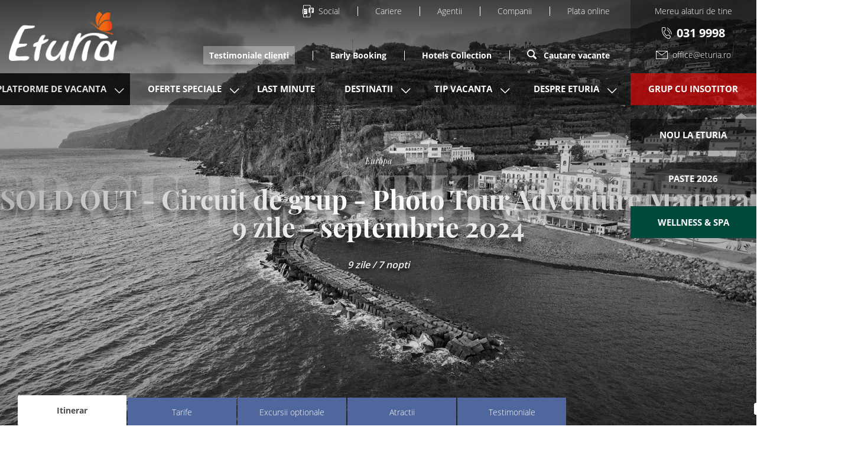

--- FILE ---
content_type: text/html; charset=UTF-8
request_url: https://www.eturia.ro/vacanta/circuit-de-grup-photo-tour-adventure-madeira-portugalia-septembrie
body_size: 53456
content:
<!DOCTYPE html>
<html lang="ro" class="">
    <head>
        <title>Circuit de grup - Photo Tour Adventure Madeira - septembrie | Eturia</title>
        <link rel="preload" href="https://www.eturia.ro/assets/fonts/playfair-display-v22-latin-700.woff2" as="font" type="font/woff2" crossorigin>
        <link rel="preload" href="https://www.eturia.ro/assets/fonts/open-sans-v23-latin-300.woff2" as="font" type="font/woff2" crossorigin>
        <link rel="preconnect" href="https://www.googletagmanager.com">
        <link rel="dns-prefetch" href="https://stats.g.doubleclick.net">
        <link rel="preconnect" href="https://connect.facebook.net">
        <link rel="preconnect" href="https://content.eturia.ro">
        <link rel="preconnect" href="https://www.google-analytics.com">
        <link rel="preconnect" href="https://script.crazyegg.com">
        <meta content="text/html; charset=UTF-8" http-equiv="Content-type">
        <meta content="width=device-width, initial-scale=1, maximum-scale=5, user-scalable=1" name="viewport">
        <link rel="apple-touch-icon" sizes="180x180" href="https://www.eturia.ro/assets/img/favicon/apple-touch-icon.png">
        <link rel="icon" type="text/css" sizes="32x32" href="https://www.eturia.ro/assets/img/favicon/favicon-32x32.png">
        <link rel="icon" type="text/css" sizes="16x16" href="https://www.eturia.ro/assets/img/favicon/favicon-16x16.png">
        <link rel="mask-icon" href="https://www.eturia.ro/assets/img/favicon/safari-pinned-tab.svg" color="#50679d">
        <link rel="canonical" href="https://www.eturia.ro/vacanta/circuit-de-grup-photo-tour-adventure-madeira-portugalia-septembrie">
        <meta name="robots" content="noindex, nofollow">
        <meta name="msapplication-TileColor" content="#50679d">
        <meta name="theme-color" content="#50679d">
        <meta name="description" content="Rezerva acum de la 2250 euro. In luna septembrie te invitam sa descoperi fascinanta Madeira intr-un circuit de grup cu insotitor. Vei merge de-a lungul Lev...">
        <meta property="og:site_name" content="Eturia">
        <meta property="og:url" content="https://www.eturia.ro/vacanta/circuit-de-grup-photo-tour-adventure-madeira-portugalia-septembrie">
        <meta property="og:title" content="Circuit de grup - Photo Tour Adventure Madeira - septembrie | Eturia">
        <meta property="og:description" content="Rezerva acum de la 2250 euro. In luna septembrie te invitam sa descoperi fascinanta Madeira intr-un circuit de grup cu insotitor. Vei merge de-a lungul Lev...">
        <meta property="og:type" content="website">
        <meta property="og:image" content="https://content.eturia.ro/images/product/0aa27c52-5161-44a6-a80c-801a8d3a1fe4/c5c6cb8bf934903c5a413b4c9473e697/original_1.jpg">
        <meta name="twitter:site" content="@Eturia">
        <meta name="twitter:title" content="Circuit de grup - Photo Tour Adventure Madeira - septembrie | Eturia">
        <meta name="twitter:description" content="Rezerva acum de la 2250 euro. In luna septembrie te invitam sa descoperi fascinanta Madeira intr-un circuit de grup cu insotitor. Vei merge de-a lungul Lev...">
        <meta name="twitter:card" content="summary">
        <meta name="twitter:image" content="https://content.eturia.ro/images/product/0aa27c52-5161-44a6-a80c-801a8d3a1fe4/c5c6cb8bf934903c5a413b4c9473e697/original_1.jpg">
        <meta name="p:domain_verify" content="725bec9bcc0e546fd594e1f7dd0ef3de"/>
        <meta name="facebook-domain-verification" content="yfjm9ztcykceb847x6wler1jbgsyc6" />
                <link rel="stylesheet" type="text/css" href="https://www.eturia.ro/assets/libs/swiper/package/css/swiper.min.css" />
            <link href='https://api.mapbox.com/mapbox-gl-js/v1.11.1/mapbox-gl.css' rel='stylesheet' />
    <link rel="stylesheet" type="text/css" href="https://www.eturia.ro/assets/libs/swiper/package/css/swiper.min.css"/>
    <link rel="stylesheet" type="text/css" href="https://www.eturia.ro/assets/libs/phoneutils/css/intlTelInput.min.css"/>
    <link rel="stylesheet" type="text/css" href="https://www.eturia.ro/assets/libs/lightgallery/dist/css/lightgallery.min.css"/>
        <link rel="stylesheet" type="text/css" href="https://www.eturia.ro/assets/css/default_top.css?v=h07C1n4Ti0nvi" />
        <link rel="stylesheet" type="text/css" href="https://www.eturia.ro/assets/css/default_btm.css?v=h07C1n4Ti0nvi" />
        <link rel="stylesheet" type="text/css" href="https://www.eturia.ro/assets/libs/rslider/rSlider.min.css?v=h07C1n4Ti0nvi" />
        <link rel="stylesheet" type="text/css" href="https://www.eturia.ro/assets/libs/datepicker/datepicker.min.css?v=h07C1n4Ti0nvi" />
            <link rel="stylesheet" type="text/css" href="/assets/css/itinerary.css?v=h07C1n4Ti0nvi"/>
        <!-- Google Tag Manager -->
        <script>(function(w,d,s,l,i){w[l]=w[l]||[];w[l].push({'gtm.start':
                new Date().getTime(),event:'gtm.js'});var f=d.getElementsByTagName(s)[0],
            j=d.createElement(s),dl=l!=='dataLayer'?'&l='+l:'';j.async=true;j.src=
            'https://www.googletagmanager.com/gtm.js?id='+i+dl;f.parentNode.insertBefore(j,f);
        })(window,document,'script','dataLayer','GTM-KQVKVMS');</script>
        <!-- End Google Tag Manager -->

        <script>
            (function(d, s, i) {
                var f = d.getElementsByTagName(s)[0], j = d.createElement(s);
                j.async = true;
                j.src = 'https://t.themarketer.com/t/j/' + i;
                f.parentNode.insertBefore(j, f);
            })(document, 'script', '6PRWYTQH');
        </script>

        <script>
            var headerSearch = null;
        </script>

        
        <script type="application/ld+json">
                {"@context":"https://schema.org","@type":"TouristTrip","@id":"https://www.eturia.ro/vacanta/circuit-de-grup-photo-tour-adventure-madeira-portugalia-septembrie#trip","name":"SOLD OUT - Circuit de grup - Photo Tour Adventure Madeira, 9 zile - septembrie 2024","description":"In luna septembrie te invitam sa descoperi fascinanta Madeira intr-un circuit de grup cu insotitor. Vei merge de-a lungul Levadelor, vei face incursiuni cu jeep-uri in cele mai iconice locuri din aceasta insula si te vei bucura de seri relaxante in cochetul oras Funchal. In zilele in care vei ajunge in cele mai importante locuri, ca Pico de Areeiro sau plaja cu nisip negru Seixal, un fotograf local va fi alaturi pentru a te ajut sa suprinzi cele mai frumoase cadre.","url":"https://www.eturia.ro/vacanta/circuit-de-grup-photo-tour-adventure-madeira-portugalia-septembrie","image":"https://content.eturia.ro/images/product/0aa27c52-5161-44a6-a80c-801a8d3a1fe4/c5c6cb8bf934903c5a413b4c9473e697/original_1.jpg","itinerary":{"@type":"ItemList","numberOfItems":9,"itemListElement":[{"@type":"ListItem","position":1,"item":{"@type":"TouristDestination","name":"FNC Madeira Airport"}},{"@type":"ListItem","position":2,"item":{"@type":"TouristDestination","name":"Madeira"}},{"@type":"ListItem","position":3,"item":{"@type":"TouristDestination","name":"Madeira"}},{"@type":"ListItem","position":4,"item":{"@type":"TouristDestination","name":"Madeira"}},{"@type":"ListItem","position":5,"item":{"@type":"TouristDestination","name":"Madeira"}},{"@type":"ListItem","position":6,"item":{"@type":"TouristDestination","name":"Madeira"}},{"@type":"ListItem","position":7,"item":{"@type":"TouristDestination","name":"Funchal"}},{"@type":"ListItem","position":8,"item":{"@type":"TouristDestination","name":"Madeira"}},{"@type":"ListItem","position":9,"item":{"@type":"TouristDestination","name":"Sosire Bucuresti"}}]},"departureTime":"2024-09-25","arrivalTime":"2024-10-03","tripOrigin":{"@type":"Place","name":"Bucuresti – OTP Henri Coandă International Airport","geo":{"@type":"GeoCoordinates","longitude":26.12298,"latitude":44.430481}},"provider":{"@type":"TravelAgency","name":"Eturia","url":"https://www.eturia.ro","address":{"@type":"PostalAddress","streetAddress":"Strada 1 Decembrie 1918 60","addressLocality":"Piatra Neamț","addressCountry":"RO","addressRegion":"Neamț","postalCode":"610220"},"telephone":"+40319998","image":{"@type":"ImageObject","url":"https://content.eturia.ro/images/site/about/Eturia-Team-17-ani.webp"},"priceRange":"$$$"},"offers":[{"@type":"Offer","price":"2250.00","priceCurrency":"EUR","availability":"https://schema.org/InStock","url":"https://www.eturia.ro/vacanta/circuit-de-grup-photo-tour-adventure-madeira-portugalia-septembrie","validFrom":"2024-09-25","availabilityStarts":"2024-09-25","availabilityEnds":"2024-10-03","seller":{"@type":"TravelAgency","name":"Eturia","url":"https://www.eturia.ro","address":{"@type":"PostalAddress","streetAddress":"Strada 1 Decembrie 1918 60","addressLocality":"Piatra Neamț","addressCountry":"RO","addressRegion":"Neamț","postalCode":"610220"},"telephone":"+40319998","image":{"@type":"ImageObject","url":"https://content.eturia.ro/images/site/about/Eturia-Team-17-ani.webp"},"priceRange":"$$$"}}],"subTrip":[{"@type":"Flight","carrier":{"@type":"Airline","name":"HISKY","iataCode":"H4"},"departureAirport":{"@type":"Airport","name":"OTP Henri Coandă International Airport"},"arrivalAirport":{"@type":"Airport","name":"FNC Madeira Airport"},"departureTime":"2024-09-25 16:55","arrivalTime":"2024-09-25 20:20"},{"@type":"Flight","carrier":{"@type":"Airline","name":"HISKY","iataCode":"H4"},"departureAirport":{"@type":"Airport","name":"FNC Madeira Airport"},"arrivalAirport":{"@type":"Airport","name":"OTP Henri Coandă International Airport"},"departureTime":"2024-10-02 21:10","arrivalTime":"2024-10-03 03:40"}],"touristType":"Group"}
        </script>
        <script type="application/ld+json">
                {"@context":"https://schema.org","@type":"BreadcrumbList","itemListElement":[{"@type":"ListItem","position":1,"name":"Acasa","item":"https://eturia.ro"},{"@type":"ListItem","position":2,"name":"Europa","item":"https://eturia.ro/europa"},{"@type":"ListItem","position":3,"name":"Vacante Portugalia","item":"https://eturia.ro/portugalia/vacante"},{"@type":"ListItem","position":4,"name":"Circuit de grup - Photo Tour Adventure Madeira, 9 zile - septembrie 2024","item":"https://eturia.ro/vacanta/circuit-de-grup-photo-tour-adventure-madeira-portugalia-septembrie"}]}
        </script>

    </head>
    <body class="bg-white">
        <!-- Google Tag Manager (noscript) -->
        <noscript>
            <iframe src="https://www.googletagmanager.com/ns.html?id=GTM-KQVKVMS" height="0" width="0" style="display:none;visibility:hidden"></iframe>
        </noscript>
        <!-- End Google Tag Manager (noscript) -->
        <header class="Header" id="header">
    <div class="container-fluid px-0">
        <div class="container px-xl-15 ">
            <div class="row">
                <div class="col-lg-2 col-5 justify-content-center">
                    <a class="Header__logo py-xl-20" href="/" rel="home" title="Vacante exotice Eturia">
                        <img class="img-fluid" src="https://content.eturia.ro/images/site/Eturia.webp" alt="Vacante exotice Eturia" width="190" height="87">
                    </a>
                </div>
                <div class="col-lg-10 col-7 justify-content-end d-flex d-xl-none p-0">
                    
                                        
                    <a class="Header__phone d-flex d-xl-none" href="tel:+40319998" title="Telefon Eturia">
                        <span class="sr-only">+40319998</span>
                        <i class="icon-phone"></i>
                    </a>
                    
                    <button class="Header__toggle flex-column d-flex d-xl-none align-items-end justify-content-center" id="menuToggle"
                            type="button" aria-controls="mainMenu" aria-expanded="false" aria-label="Meniu Navigatie">
                        <span class="sr-only">Meniu Navigatie</span>
                        <span class="Header__toggleLine"></span>
                        <span class="Header__toggleLine"></span>
                        <span class="Header__toggleLine"></span>
                    </button>
                </div>
                <div class="col justify-content-right text-right d-none d-xl-block mr-xl-20">
                    <ul class="HeaderLinks HeaderLinks--desktop list-unstyled justify-content-end">
                        <li class="HeaderLinks__item HeaderLinks__item--social">
                            <div class="HeaderLinks__link HeaderLinks__link--trigger pl-30 py-30">
                                <div class="py-30">
                                    <a class="HeaderLinks__link" href="https://ro.pinterest.com/eturiajourneys" target="_blank" title="Eturia Pinterest"><i class="icon-pinterest"></i></a>
                                    <a class="HeaderLinks__link" href="https://www.tiktok.com/@eturiajourneys" target="_blank" title="Eturia Tik Tok"><i class="icon-tiktok"></i></a>
                                    <a class="HeaderLinks__link" href="https://www.instagram.com/eturia.ro/?hl=ro" target="_blank" title="Eturia Instagram"><i class="icon-instagram"></i></a>
                                    <a class="HeaderLinks__link" href="https://www.youtube.com/user/DesignYourHoliday" target="_blank" title="Eturia YouTube"><i class="icon-youtube"></i></a>
                                    <a class="HeaderLinks__link" href="https://www.linkedin.com/company/eturia" target="_blank" title="Eturia Linkedin"><i class="icon-linkedin"></i></a>
                                    <a class="HeaderLinks__link" href="https://www.facebook.com/eturiatravel/" target="_blank" title="Eturia Facebook"><i class="icon-facebook"></i></a>
                                </div>
                                <i class="icon-social"></i> &nbsp;&nbsp;Social
                            </div>
                        </li>
                        <li class="HeaderLinks__item">
                            <a class="HeaderLinks__link" href="https://www.eturia.ro/cariere#pgc" title="Cariere">Cariere</a>
                        </li>
                        <li class="HeaderLinks__item">
                            <a class="HeaderLinks__link" target="_blank" href="https://www.thx.ro/" title="Agentii">Agentii</a>
                        </li>
                        <li class="HeaderLinks__item d-md-none d-xl-flex">
                            <a class="HeaderLinks__link" href="https://www.eturia.ro/corporate#pgc" title="Eturia pentru Companii">Companii</a>
                        </li>
                                                <li class="HeaderLinks__item">
                            <a href="" class="HeaderLinks__link" id="InvoicePaymentModalTrigger" title="Plata online"> Plata online</a>
                        </li>
                                            </ul>
                    <ul class="HeaderLinks HeaderLinks--desktop list-unstyled justify-content-end mt-25 pt-25 ">
                        <li class="HeaderLinks__item">
                            <a class="HeaderLinks__link" href="https://www.eturia.ro/testimoniale-clienti#pgc" title="Impresii de calatorie" id="testimonials"><strong>Testimoniale clienti</strong></a>
                        </li>
                        <li class="HeaderLinks__item">
                            <a class="HeaderLinks__link" href="https://www.eturia.ro/vacante/oferte-speciale/early-booking#pgc" title="Oferte Early Booking"><strong>Early Booking</strong></a>
                        </li>
                        <li class="HeaderLinks__item">
                            <a class="HeaderLinks__link" href="https://www.eturia.ro/hoteluri#pgc" title="Hotels Collection"><strong>Hotels Collection</strong></a>
                        </li>
                        <li class="HeaderLinks__item">
                            <a class="HeaderLinks__link" id="searchToggle" href="" title="Cauta Vacante Eturia"><strong><i class="icon-search"></i> Cautare vacante</strong></a>
                        </li>
                    </ul>
                    <div class="Header__search px-20 d-flex align-items-center justify-content-between d-none d-xl-block">
                        <div class="Header__searchWrap">
                            <button class="Header__close" id="searchClose" type="button" aria-label="Close search">
                                <i class="icon-close d-flex"></i>
                            </button>
                            <div class="Header__input__wrapper d-block">
                                <form action="https://www.eturia.ro/cautare-vacante" id="trip-search-form">
                                    <input class="Header__input" id="search" type="text" name="headerSearch" placeholder="Cauta vacanta, destinatie, categorie, luna" autocomplete="off" title="Introdu nume vacanta, destinatie, categorie, luna plecarii, orasul de plecare, nume tour-leader, etc." />
                                </form>
                                <div class="Header__search--responses text-left"></div>
                                <div class="Header__search--loading text-left">
                                    <img width="20" height="20" src="https://content.eturia.ro/images/site/waiting.gif" alt="Incarcare sugestii..." />
                                </div>
                                <div class="Header__search--products text-left"></div>
                            </div>
                            <a href="#" class="Header__submit" type="submit" role="button" aria-label="Cauta vacante">
                                <i class="icon-arrow d-flex"></i>
                            </a>
                        </div>
                    </div>
                </div>
                <div class="col-2 justify-content-center text-center bg-black-29 d-none d-xl-block">
                    <ul class="HeaderLinks HeaderLinks--desktop list-unstyled justify-content-center">
                        <li class="HeaderLinks__item d-md-none d-xl-flex HeaderLinks__link">
                            Mereu alaturi de tine
                        </li>
                    </ul>
                    <ul class="HeaderLinks HeaderLinks--desktop list-unstyled justify-content-center">
                        <li class="HeaderLinks__item d-md-none d-xl-flex">
                            <a class="HeaderLinks__link" href="tel:+40319998" title="Telefon Eturia"><i class="icon-phone"></i><span style="font-size: 20px; font-weight: bold"> 031 9998</span></a>
                        </li>
                    </ul>
                    <ul class="HeaderLinks HeaderLinks--desktop list-unstyled justify-content-center">
                        <li class="HeaderLinks__item d-md-none d-xl-flex">
                            <a class="HeaderLinks__link" href="mailto:office@eturia.ro" title="Email Eturia"><i class="icon-mail"></i>  office@eturia.ro</a>
                        </li>
                    </ul>
                </div>
            </div>
        </div>
    </div>
                    <div class="container-fluid px-0 bg-black-29">
        <div class="container px-0 px-xl-15">
            <div class="row">
                <div class="container-fluid px-0">
    <div class="container px-0 px-xl-15">
        <div class="row">
            <div class="col justify-content-end m-0 p-0">
                <nav class="Nav" id="mainMenu">
                    
                    <div class="Nav__search px-20 d-flex align-items-center justify-content-between d-xl-none">
                        <form action="https://www.eturia.ro/cautare-vacante" id="trip-finder-form-mobile" class="d-flex align-items-left text-left">
                            <i class="icon-search text-dark pr-10 mt-20 mt-xs-15 mt-sm-20 mt-md-30" style="font-size:19px;"></i>
                            <input size="100" class="Nav__input" type="text" name="headerSearch" id="search-mobile" placeholder="Cautare Vacante"/>
                            <button class="Nav__submit d-flex align-items-right" type="submit" aria-label="Cauta vacante">
                                <i class="icon-arrow d-flex" aria-hidden="true"></i>
                            </button>
                        </form>
                    </div>
                    
                    <ul class="Nav__menu">
                        
                        <li class="Nav__item caret d-md-block d-lg-none d-xl-block">
                            <a class="Nav__button pl-50 pl-xl-30 pr-40" href="#" id="websitesLink" title="Platforme Eturia">
                                Platforme de vacanta
                            </a>
                            <div class="Nav__subMenu Nav__subMenu--small" id="websitesMenu">
                                <div class="row d-flex justify-content-center mt-60 m-xl-0 p-xl-0">
                                                                            <div class="special-col-container m-0 p-0">
                                                                                        <div class="special-col-3 col-12 col-md-8 mt-md-40 col-xl-3 text-center m-xl-0 p-xl-0 p-10">
                                                <img class="center" src="https://content.eturia.ro/images/site/w-logo-sejureuropa.webp" alt="sejureuropa.ro" />
                                                <a title="Sejur Europa" class="btn website-btn color-sejureuropa w-75" href="https://www.sejureuropa.ro" target="_blank" role="button">Viziteaza
                                                    <svg xmlns="http://www.w3.org/2000/svg" width="14" height="14" fill="currentColor" class="bi bi-box-arrow-up-right mb-5" viewBox="0 0 16 16">
                                                        <path fill-rule="evenodd" d="M8.636 3.5a.5.5 0 0 0-.5-.5H1.5A1.5 1.5 0 0 0 0 4.5v10A1.5 1.5 0 0 0 1.5 16h10a1.5 1.5 0 0 0 1.5-1.5V7.864a.5.5 0 0 0-1 0V14.5a.5.5 0 0 1-.5.5h-10a.5.5 0 0 1-.5-.5v-10a.5.5 0 0 1 .5-.5h6.636a.5.5 0 0 0 .5-.5"/>
                                                        <path fill-rule="evenodd" d="M16 .5a.5.5 0 0 0-.5-.5h-5a.5.5 0 0 0 0 1h3.793L6.146 9.146a.5.5 0 1 0 .708.708L15 1.707V5.5a.5.5 0 0 0 1 0z"/>
                                                    </svg>
                                                </a>
                                                <p class="my-10 my-xl-10 px-20 px-xl-10"> <strong>Rezervare facila, exclusiv online.</strong></p>
                                                <div class="separator color-sejureuropa d-none d-xl-block"></div>
                                                <p class="mt-10 mb-40 mb-xl-10 my-xl-10 px-60 px-xl-20 pb-10">Peste 100.000 de vacante urbane si experiente culturale memorabile.</p>
                                            </div>
                                            <div class="special-col-3 col-12 col-md-8 col-xl-3 text-center m-xl-0 p-xl-0 p-10">
                                                <img class="center" src="https://content.eturia.ro/images/site/w-logo-sejurexotic.webp" alt="sejurexotic.ro" />
                                                <a title="Sejur exotic" class="btn website-btn color-sejurexotic w-75" href="https://www.sejurexotic.ro" target="_blank" role="button">Viziteaza
                                                    <svg xmlns="http://www.w3.org/2000/svg" width="14" height="14" fill="currentColor" class="bi bi-box-arrow-up-right mb-5" viewBox="0 0 16 16">
                                                        <path fill-rule="evenodd" d="M8.636 3.5a.5.5 0 0 0-.5-.5H1.5A1.5 1.5 0 0 0 0 4.5v10A1.5 1.5 0 0 0 1.5 16h10a1.5 1.5 0 0 0 1.5-1.5V7.864a.5.5 0 0 0-1 0V14.5a.5.5 0 0 1-.5.5h-10a.5.5 0 0 1-.5-.5v-10a.5.5 0 0 1 .5-.5h6.636a.5.5 0 0 0 .5-.5"/>
                                                        <path fill-rule="evenodd" d="M16 .5a.5.5 0 0 0-.5-.5h-5a.5.5 0 0 0 0 1h3.793L6.146 9.146a.5.5 0 1 0 .708.708L15 1.707V5.5a.5.5 0 0 0 1 0z"/>
                                                    </svg>
                                                </a>
                                                <p class="my-10 my-xl-10 px-20 px-xl-10"><strong>E usor, ca o briza tropicala.</strong></p>
                                                <div class="separator color-sejurexotic d-none d-xl-block"></div>
                                                <p class="mt-10 mb-40 mb-xl-10 my-xl-10 px-60 px-xl-20 pb-10">Peste 200.000 de vacante de plaja, gata sa fie rezervate oricand, 100% online.</p>
                                            </div>
                                            <div class="special-col-3 col-12 col-md-8 col-xl-3 text-center m-xl-0 p-xl-0 p-10">
                                                <img class="center" src="https://content.eturia.ro/images/site/w-logo-circuiterra.webp" alt="circuiterra.net" />
                                                <a title="Circuite turistice" class="btn website-btn color-circuiterra w-75" href="https://circuiterra.net" target="_blank" role="button" >Viziteaza
                                                    <svg xmlns="http://www.w3.org/2000/svg" width="14" height="14" fill="currentColor" class="bi bi-box-arrow-up-right mb-5" viewBox="0 0 16 16">
                                                        <path fill-rule="evenodd" d="M8.636 3.5a.5.5 0 0 0-.5-.5H1.5A1.5 1.5 0 0 0 0 4.5v10A1.5 1.5 0 0 0 1.5 16h10a1.5 1.5 0 0 0 1.5-1.5V7.864a.5.5 0 0 0-1 0V14.5a.5.5 0 0 1-.5.5h-10a.5.5 0 0 1-.5-.5v-10a.5.5 0 0 1 .5-.5h6.636a.5.5 0 0 0 .5-.5"/>
                                                        <path fill-rule="evenodd" d="M16 .5a.5.5 0 0 0-.5-.5h-5a.5.5 0 0 0 0 1h3.793L6.146 9.146a.5.5 0 1 0 .708.708L15 1.707V5.5a.5.5 0 0 0 1 0z"/>
                                                    </svg>
                                                </a>
                                                <p class="my-10 px-20 px-xl-10"><strong>Creeaza un circuit online</strong></p>
                                                <div class="separator color-circuite d-none d-xl-block"></div>
                                                <p class="mt-10 mb-40 mb-xl-10 my-xl-10 px-60 px-xl-20 pb-10">Peste 20.000 de circuite, predefinite sau pe care le poti crea si rezerva online. </p>
                                            </div>
                                            <div class="special-col-3 col-12 col-md-8 col-xl-3 text-center m-xl-0 p-xl-0 p-10 bg-secondary">
                                                <img class="center" src="https://content.eturia.ro/images/site/w-logo-eturia.webp" alt="eturia.ro" />
                                                                                                    <a title="Oferte speciale" class="btn website-btn color-eturia w-75"
                                                       href="https://www.eturia.ro/vacante/oferte-speciale?token=[base64]#pgc"
                                                       role="button">Oferte speciale</a>
                                                                                                <p class="my-10 px-20 px-xl-10"><strong>Consultanta de calatorie.</strong></p>
                                                <div class="separator bg-primary d-none d-xl-block"></div>
                                                <p class="mt-10 mb-40 mb-xl-10 my-xl-10 px-60 px-xl-20 pb-10">Calatorii de neuitat, fie ele individuale sau de grup,
                                                    devin realitate in peste 100 de tari. </p>
                                            </div>
                                                                                    </div>
                                                                    </div>
                            </div>
                        </li>
                        
                        <li class="d-flex d-xl-none Nav__item">
                            <a class="Nav__button pl-50 pl-xl-30 pr-40 w-100 bg-red-mobile "
                               href="https://www.eturia.ro/vacante/grup-cu-insotitor-eturia#pgc"
                               title="Grup cu insotitor">
                                Grup cu insotitor
                            </a>
                        </li>
                        <li class="d-flex d-xl-none Nav__item">
                            <a class="Nav__button pl-50 pl-xl-30 pr-40 w-100 bg-wellness text-white "
                               href="https://www.eturia.ro/vacante/vacanta-wellness-spa#pgc"
                               title="Vacante Wellness & Spa">
                                Wellness & Spa
                            </a>
                        </li>
                        <li class="d-flex d-xl-none Nav__item">
                            <a class="Nav__button pl-50 pl-xl-30 pr-40 w-100 "
                               href="https://www.eturia.ro/vacante/eveniment/paste-2026#pgc"
                               title="Vacante Paste 2026">
                                Paste 2026
                            </a>
                        </li>
                        <li class="d-flex d-xl-none Nav__item">
                            <a class="Nav__button pl-50 pl-xl-30 pr-40 w-100 "
                               href="https://www.eturia.ro/vacante/nou-la-eturia#pgc"
                               title="Vacante noi Eturia">
                                Nou la Eturia
                            </a>
                        </li>
                        
                        <li class="Nav__item caret">
                            <a class="Nav__button Nav__link--offers pl-50 pl-xl-30 pr-40" href="#" id="specialOffersLink" title="Oferte Speciale Eturia">
                                Oferte Speciale
                                <span class="d-none">Bucura-te de reduceri</span>
                            </a>
                            <div class="Nav__subMenu Nav__subMenu--small" id="specialOffersMenu">
                                <div class="Nav__col">
                                                                        <div class="Nav__subItem">
                                        <a class=" ml-25  Nav__link Nav__link--submenu dashLink"
                                           href="https://www.eturia.ro/vacante/oferte-speciale?token=[base64]#pgc"
                                           title="Toate ofertele speciale">
                                            Toate ofertele speciale
                                        </a>
                                    </div>
                                                                                                                                                                                                        <div class="Nav__subItem">
                                                 <div class="ml-25"></div>                                                <a class="Nav__link Nav__link--submenu dashLink"                                                    href="https://www.eturia.ro/vacante/oferte-speciale/early-booking#pgc" title="Early Booking">
                                                    Early Booking
                                                </a>
                                            </div>
                                                                                                                                     <div class="Nav__subItem">
                                                 <div class="ml-25"></div>                                                <a class="Nav__link Nav__link--submenu dashLink"                                                    href="https://www.eturia.ro/vacante/oferte-speciale/oferta-zilei#pgc" title="Oferta Zilei">
                                                    Oferta Zilei
                                                </a>
                                            </div>
                                                                                                                                     <div class="Nav__subItem">
                                                 <div class="ml-25"></div>                                                <a class="Nav__link Nav__link--submenu dashLink"                                                    href="https://www.eturia.ro/vacante/oferte-speciale/last-minute-escape#pgc" title="Last Minute Escape">
                                                    Last Minute Escape
                                                </a>
                                            </div>
                                                                                                                                     <div class="Nav__subItem">
                                                 <div class="ml-25"></div>                                                <a class="Nav__link Nav__link--submenu dashLink"                                                    href="https://www.eturia.ro/vacante/oferte-speciale/promotie-air-france#pgc" title="Promotie Air France">
                                                    Promotie Air France
                                                </a>
                                            </div>
                                                                                                                                     <div class="Nav__subItem">
                                                                                                &nbsp;   <img class="Lazy bg-transparent pb-5 ml-5" alt="Hot Deals" data-src="/assets/img/icons/fire.svg" width="16px" />
                                                                                                <a class="Nav__link Nav__link--submenu dashLink"                                                    href="https://www.eturia.ro/vacante/oferte-speciale/hot-deals#pgc" title="Hot Deals">
                                                    Hot Deals
                                                </a>
                                            </div>
                                                                                                                                     <div class="Nav__subItem">
                                                 <div class="ml-25"></div>                                                <a class="Nav__link Nav__link--submenu dashLink"                                                    href="https://www.eturia.ro/vacante/oferte-speciale/promotie-klm#pgc" title="Promotie KLM">
                                                    Promotie KLM
                                                </a>
                                            </div>
                                                                                  <div class="Nav__subItem">
                                        <a class=" ml-25  Nav__link Nav__link--submenu dashLink"
                                           href="https://www.eturia.ro/vacante/eveniment/paste-2026#pgc"
                                           title="Paste 2026">
                                            Paste 2026
                                        </a>
                                    </div>
                                    <div class="Nav__subItem">
                                        <a class=" ml-25  Nav__link Nav__link--submenu dashLink"
                                           href="https://www.eturia.ro/vacante/charter-maldive/sejur-exotic#pgc"
                                           title="Charter Maldive">
                                            Charter Maldive
                                        </a>
                                    </div>
                                    <div class="Nav__subItem">
                                        <a class=" ml-25  Nav__link Nav__link--submenu dashLink"
                                           href="https://www.eturia.ro/vacante/charter-kenya/sejur-exotic#pgc"
                                           title="Charter Kenya">
                                            Charter Kenya
                                        </a>
                                    </div>
                                    <div class="Nav__subItem">
                                        <a class=" ml-25  Nav__link Nav__link--submenu dashLink"
                                           href="https://www.eturia.ro/vacante/charter-zanzibar/sejur-exotic#pgc"
                                           title="Charter Zanzibar">
                                            Charter Zanzibar
                                        </a>
                                    </div>
                                    <div class="Nav__subItem">
                                        <a class=" ml-25  Nav__link Nav__link--submenu dashLink"
                                           href="https://www.eturia.ro/vacante/charter-madeira#pgc"
                                           title="Charter Madeira">
                                            Charter Madeira
                                        </a>
                                    </div>
                                    <div class="Nav__subItem">
                                        <a class=" ml-25  Nav__link Nav__link--submenu dashLink"
                                           href="https://www.eturia.ro/vacante/charter-laponia#pgc"
                                           title="Charter Laponia 2026">
                                            <u>Charter Laponia 2026</u>
                                        </a>
                                    </div>
                                </div>
                            </div>
                        </li>
                        
                        <li class="Nav__item">
                            <a class="Nav__button
                            "
                               href="https://www.eturia.ro/vacante/oferte-speciale/last-minute-escape#pgc"
                               title="Vacante Last Minute" id="lastMinuteLink">
                                <div class="px-10">
                                    Last Minute
                                </div>
                            </a>
                        </li>
                        
                        <li class="Nav__item caret">
                            <a class="Nav__button pl-50 pl-xl-30 pr-40" id="destinationsLink" href="#" title="Vacante Eturia">
                                Destinatii
                                <span class="d-none">Destinatiile noastre</span>
                            </a>
                            
                            <div class="Nav__subMenu" id="destinationsMenu">
                                <div class="Nav__col position-relative bg-secondary">
                                    <div class="Nav__subItem">
                                        <div class="h3 Nav__link Nav__link--heading d-none d-xl-block">Regiuni</div>
                                    </div>
                                    
                                    <div class="Nav__subItem bgBlue">
                                        <span class="Nav__link Nav__link--submenu Nav__link--subMenuInner linkBlue" id="topDestinationsLink"
                                              title="Top destinatii">
                                            Top destinatii
                                        </span>
                                        <div class="Nav__subMenu Nav__subMenu--inner">
                                            <div class="Nav__subItem">
                                                <div class="h3 Nav__link Nav__link--heading">Top destinatii
                                                </div>
                                            </div>
                                            <div class="Nav__row">
                                                                                                                                                            <div class="Nav__subItem Nav__subItem--inner">
                                                            <a class="Nav__link Nav__link--submenu dashLink"
                                                               href="https://www.eturia.ro/africa-de-sud/vacante#pgc"
                                                               title="Vacante Africa de Sud">Africa de Sud
                                                            </a>
                                                        </div>
                                                                                                                                                                                                                <div class="Nav__subItem Nav__subItem--inner">
                                                            <a class="Nav__link Nav__link--submenu dashLink"
                                                               href="https://www.eturia.ro/argentina/vacante#pgc"
                                                               title="Vacante Argentina">Argentina
                                                            </a>
                                                        </div>
                                                                                                                                                                                                                <div class="Nav__subItem Nav__subItem--inner">
                                                            <a class="Nav__link Nav__link--submenu dashLink"
                                                               href="https://www.eturia.ro/australia/vacante/pachete-de-vacanta#pgc"
                                                               title="Pachete de vacanta Australia">Australia
                                                            </a>
                                                        </div>
                                                                                                                                                                                                                <div class="Nav__subItem Nav__subItem--inner">
                                                            <a class="Nav__link Nav__link--submenu dashLink"
                                                               href="https://www.eturia.ro/brazilia/vacante/pachete-de-vacanta#pgc"
                                                               title="Pachete de vacanta Brazilia">Brazilia
                                                            </a>
                                                        </div>
                                                                                                                                                                                                                <div class="Nav__subItem Nav__subItem--inner">
                                                            <a class="Nav__link Nav__link--submenu dashLink"
                                                               href="https://www.eturia.ro/china/vacante#pgc"
                                                               title="Vacante China">China
                                                            </a>
                                                        </div>
                                                                                                                                                                                                                <div class="Nav__subItem Nav__subItem--inner">
                                                            <a class="Nav__link Nav__link--submenu dashLink"
                                                               href="https://www.eturia.ro/costa-rica/vacante/pachete-de-vacanta#pgc"
                                                               title="Pachete de vacanta Costa Rica">Costa Rica
                                                            </a>
                                                        </div>
                                                                                                                                                                                                                <div class="Nav__subItem Nav__subItem--inner">
                                                            <a class="Nav__link Nav__link--submenu dashLink"
                                                               href="https://www.eturia.ro/cuba/vacante/sejur-exotic#pgc"
                                                               title="Sejur exotic Cuba">Cuba
                                                            </a>
                                                        </div>
                                                                                                                                                                                                                <div class="Nav__subItem Nav__subItem--inner">
                                                            <a class="Nav__link Nav__link--submenu dashLink"
                                                               href="https://www.eturia.ro/emiratele-arabe-unite/vacante/sejur-exotic#pgc"
                                                               title="Sejur exotic Emiratele Arabe Unite">Emiratele Arabe Unite
                                                            </a>
                                                        </div>
                                                                                                                                                                                                                <div class="Nav__subItem Nav__subItem--inner">
                                                            <a class="Nav__link Nav__link--submenu dashLink"
                                                               href="https://www.eturia.ro/finlanda/vacante#pgc"
                                                               title="Vacante Finlanda">Finlanda
                                                            </a>
                                                        </div>
                                                                                                                                                                                                                <div class="Nav__subItem Nav__subItem--inner">
                                                            <a class="Nav__link Nav__link--submenu dashLink"
                                                               href="https://www.eturia.ro/franta/vacante/pachete-de-vacanta#pgc"
                                                               title="Pachete de vacanta Franta">Franta
                                                            </a>
                                                        </div>
                                                                                                                                                                                                                <div class="Nav__subItem Nav__subItem--inner">
                                                            <a class="Nav__link Nav__link--submenu dashLink"
                                                               href="https://www.eturia.ro/india/vacante#pgc"
                                                               title="Vacante India">India
                                                            </a>
                                                        </div>
                                                                                                                                                                                                                <div class="Nav__subItem Nav__subItem--inner">
                                                            <a class="Nav__link Nav__link--submenu dashLink"
                                                               href="https://www.eturia.ro/indonezia/vacante/pachete-de-vacanta#pgc"
                                                               title="Pachete de vacanta Indonezia">Indonezia
                                                            </a>
                                                        </div>
                                                                                                                                                                                                                <div class="Nav__subItem Nav__subItem--inner">
                                                            <a class="Nav__link Nav__link--submenu dashLink"
                                                               href="https://www.eturia.ro/islanda/vacante/pachete-de-vacanta#pgc"
                                                               title="Pachete de vacanta Islanda">Islanda
                                                            </a>
                                                        </div>
                                                                                                                                                                                                                <div class="Nav__subItem Nav__subItem--inner">
                                                            <a class="Nav__link Nav__link--submenu dashLink"
                                                               href="https://www.eturia.ro/italia/vacante/pachete-de-vacanta#pgc"
                                                               title="Pachete de vacanta Italia">Italia
                                                            </a>
                                                        </div>
                                                                                                                                                                                                                <div class="Nav__subItem Nav__subItem--inner">
                                                            <a class="Nav__link Nav__link--submenu dashLink"
                                                               href="https://www.eturia.ro/jamaica/vacante/sejur-exotic#pgc"
                                                               title="Sejur exotic Jamaica">Jamaica
                                                            </a>
                                                        </div>
                                                                                                                                                                                                                <div class="Nav__subItem Nav__subItem--inner">
                                                            <a class="Nav__link Nav__link--submenu dashLink"
                                                               href="https://www.eturia.ro/japonia/vacante#pgc"
                                                               title="Vacante Japonia">Japonia
                                                            </a>
                                                        </div>
                                                                                                                                                                                                                <div class="Nav__subItem Nav__subItem--inner">
                                                            <a class="Nav__link Nav__link--submenu dashLink"
                                                               href="https://www.eturia.ro/kenya/vacante/sejur-exotic#pgc"
                                                               title="Sejur exotic Kenya">Kenya
                                                            </a>
                                                        </div>
                                                                                                                                                                                                                <div class="Nav__subItem Nav__subItem--inner">
                                                            <a class="Nav__link Nav__link--submenu dashLink"
                                                               href="https://www.eturia.ro/malaezia/vacante/pachete-de-vacanta#pgc"
                                                               title="Pachete de vacanta Malaezia">Malaezia
                                                            </a>
                                                        </div>
                                                                                                                                                                                                                <div class="Nav__subItem Nav__subItem--inner">
                                                            <a class="Nav__link Nav__link--submenu dashLink"
                                                               href="https://www.eturia.ro/maldive/vacante/sejur-exotic#pgc"
                                                               title="Sejur exotic Maldive">Maldive
                                                            </a>
                                                        </div>
                                                                                                                                                                                                                <div class="Nav__subItem Nav__subItem--inner">
                                                            <a class="Nav__link Nav__link--submenu dashLink"
                                                               href="https://www.eturia.ro/maroc/vacante#pgc"
                                                               title="Vacante Maroc">Maroc
                                                            </a>
                                                        </div>
                                                                                                                                                                                                                <div class="Nav__subItem Nav__subItem--inner">
                                                            <a class="Nav__link Nav__link--submenu dashLink"
                                                               href="https://www.eturia.ro/mauritius/vacante/sejur-exotic#pgc"
                                                               title="Sejur exotic Mauritius">Mauritius
                                                            </a>
                                                        </div>
                                                                                                                                                                                                                <div class="Nav__subItem Nav__subItem--inner">
                                                            <a class="Nav__link Nav__link--submenu dashLink"
                                                               href="https://www.eturia.ro/mexic/vacante/pachete-de-vacanta#pgc"
                                                               title="Pachete de vacanta Mexic">Mexic
                                                            </a>
                                                        </div>
                                                                                                                                                                                                                <div class="Nav__subItem Nav__subItem--inner">
                                                            <a class="Nav__link Nav__link--submenu dashLink"
                                                               href="https://www.eturia.ro/noua-zeelanda/vacante#pgc"
                                                               title="Vacante Noua Zeelanda">Noua Zeelanda
                                                            </a>
                                                        </div>
                                                                                                                                                                                                                <div class="Nav__subItem Nav__subItem--inner">
                                                            <a class="Nav__link Nav__link--submenu dashLink"
                                                               href="https://www.eturia.ro/peru/vacante#pgc"
                                                               title="Vacante Peru">Peru
                                                            </a>
                                                        </div>
                                                                                                                                                                                                                <div class="Nav__subItem Nav__subItem--inner">
                                                            <a class="Nav__link Nav__link--submenu dashLink"
                                                               href="https://www.eturia.ro/portugalia/vacante/pachete-de-vacanta#pgc"
                                                               title="Pachete de vacanta Portugalia">Portugalia
                                                            </a>
                                                        </div>
                                                                                                                                                                                                                <div class="Nav__subItem Nav__subItem--inner">
                                                            <a class="Nav__link Nav__link--submenu dashLink"
                                                               href="https://www.eturia.ro/republica-dominicana/vacante/sejur-exotic#pgc"
                                                               title="Sejur exotic Republica Dominicana">Republica Dominicana
                                                            </a>
                                                        </div>
                                                                                                                                                                                                                <div class="Nav__subItem Nav__subItem--inner">
                                                            <a class="Nav__link Nav__link--submenu dashLink"
                                                               href="https://www.eturia.ro/seychelles/vacante/sejur-exotic#pgc"
                                                               title="Sejur exotic Seychelles">Seychelles
                                                            </a>
                                                        </div>
                                                                                                                                                                                                                <div class="Nav__subItem Nav__subItem--inner">
                                                            <a class="Nav__link Nav__link--submenu dashLink"
                                                               href="https://www.eturia.ro/singapore/vacante/pachete-de-vacanta#pgc"
                                                               title="Pachete de vacanta Singapore">Singapore
                                                            </a>
                                                        </div>
                                                                                                                                                                                                                <div class="Nav__subItem Nav__subItem--inner">
                                                            <a class="Nav__link Nav__link--submenu dashLink"
                                                               href="https://www.eturia.ro/spania/vacante/pachete-de-vacanta#pgc"
                                                               title="Pachete de vacanta Spania">Spania
                                                            </a>
                                                        </div>
                                                                                                                                                                                                                <div class="Nav__subItem Nav__subItem--inner">
                                                            <a class="Nav__link Nav__link--submenu dashLink"
                                                               href="https://www.eturia.ro/sri-lanka/vacante#pgc"
                                                               title="Vacante Sri Lanka">Sri Lanka
                                                            </a>
                                                        </div>
                                                                                                                                                                                                                <div class="Nav__subItem Nav__subItem--inner">
                                                            <a class="Nav__link Nav__link--submenu dashLink"
                                                               href="https://www.eturia.ro/statele-unite-ale-americii/vacante#pgc"
                                                               title="Vacante Statele Unite ale Americii">Statele Unite ale Americii
                                                            </a>
                                                        </div>
                                                                                                                                                                                                                <div class="Nav__subItem Nav__subItem--inner">
                                                            <a class="Nav__link Nav__link--submenu dashLink"
                                                               href="https://www.eturia.ro/tanzania/vacante/sejur-exotic#pgc"
                                                               title="Sejur exotic Tanzania">Tanzania
                                                            </a>
                                                        </div>
                                                                                                                                                                                                                <div class="Nav__subItem Nav__subItem--inner">
                                                            <a class="Nav__link Nav__link--submenu dashLink"
                                                               href="https://www.eturia.ro/thailanda/vacante/pachete-de-vacanta#pgc"
                                                               title="Pachete de vacanta Thailanda">Thailanda
                                                            </a>
                                                        </div>
                                                                                                                                                                                                                <div class="Nav__subItem Nav__subItem--inner">
                                                            <a class="Nav__link Nav__link--submenu dashLink"
                                                               href="https://www.eturia.ro/uzbekistan/vacante#pgc"
                                                               title="Vacante Uzbekistan">Uzbekistan
                                                            </a>
                                                        </div>
                                                                                                                                                                                                                <div class="Nav__subItem Nav__subItem--inner">
                                                            <a class="Nav__link Nav__link--submenu dashLink"
                                                               href="https://www.eturia.ro/vietnam/vacante#pgc"
                                                               title="Vacante Vietnam">Vietnam
                                                            </a>
                                                        </div>
                                                                                                                                                </div>
                                        </div>
                                    </div>

                                    
                                                                            <div class="Nav__subItem bgBlue">
                                        <span class="Nav__link Nav__link--submenu Nav__link--subMenuInner linkBlue"
                                              title="Vacante Africa">
                                            Africa
                                        </span>
                                                                                            <div class="Nav__subMenu Nav__subMenu--inner">
                                                    <div class="row">
                                                        <div class="col-12 col-xl-8">
                                                            <div class="Nav__subItem">
                                                                <div class="h3 Nav__link Nav__link--heading">Africa</div>
                                                            </div>
                                                            <div class="Nav__row">
                                                                                                                                                                                                            <div class="Nav__subItem Nav__subItem--inner">
                                                                            <a class="Nav__link Nav__link--submenu dashLink"
                                                                               href="https://www.eturia.ro/africa-de-sud/vacante#pgc"
                                                                               title="Vacante Africa de Sud">Africa de Sud
                                                                            </a>
                                                                        </div>
                                                                                                                                                                                                                                                                                <div class="Nav__subItem Nav__subItem--inner">
                                                                            <a class="Nav__link Nav__link--submenu dashLink"
                                                                               href="https://www.eturia.ro/botswana/vacante#pgc"
                                                                               title="Vacante Botswana">Botswana
                                                                            </a>
                                                                        </div>
                                                                                                                                                                                                                                                                                <div class="Nav__subItem Nav__subItem--inner">
                                                                            <a class="Nav__link Nav__link--submenu dashLink"
                                                                               href="https://www.eturia.ro/egipt/vacante#pgc"
                                                                               title="Vacante Egipt">Egipt
                                                                            </a>
                                                                        </div>
                                                                                                                                                                                                                                                                                <div class="Nav__subItem Nav__subItem--inner">
                                                                            <a class="Nav__link Nav__link--submenu dashLink"
                                                                               href="https://www.eturia.ro/etiopia/vacante#pgc"
                                                                               title="Vacante Etiopia">Etiopia
                                                                            </a>
                                                                        </div>
                                                                                                                                                                                                                                                                                <div class="Nav__subItem Nav__subItem--inner">
                                                                            <a class="Nav__link Nav__link--submenu dashLink"
                                                                               href="https://www.eturia.ro/kenya/vacante/sejur-exotic#pgc"
                                                                               title="Sejur exotic Kenya">Kenya
                                                                            </a>
                                                                        </div>
                                                                                                                                                                                                                                                                                <div class="Nav__subItem Nav__subItem--inner">
                                                                            <a class="Nav__link Nav__link--submenu dashLink"
                                                                               href="https://www.eturia.ro/madagascar/vacante#pgc"
                                                                               title="Vacante Madagascar">Madagascar
                                                                            </a>
                                                                        </div>
                                                                                                                                                                                                                                                                                <div class="Nav__subItem Nav__subItem--inner">
                                                                            <a class="Nav__link Nav__link--submenu dashLink"
                                                                               href="https://www.eturia.ro/maroc/vacante#pgc"
                                                                               title="Vacante Maroc">Maroc
                                                                            </a>
                                                                        </div>
                                                                                                                                                                                                                                                                                <div class="Nav__subItem Nav__subItem--inner">
                                                                            <a class="Nav__link Nav__link--submenu dashLink"
                                                                               href="https://www.eturia.ro/namibia/vacante#pgc"
                                                                               title="Vacante Namibia">Namibia
                                                                            </a>
                                                                        </div>
                                                                                                                                                                                                                                                                                <div class="Nav__subItem Nav__subItem--inner">
                                                                            <a class="Nav__link Nav__link--submenu dashLink"
                                                                               href="https://www.eturia.ro/rwanda/vacante#pgc"
                                                                               title="Vacante Rwanda">Rwanda
                                                                            </a>
                                                                        </div>
                                                                                                                                                                                                                                                                                <div class="Nav__subItem Nav__subItem--inner">
                                                                            <a class="Nav__link Nav__link--submenu dashLink"
                                                                               href="https://www.eturia.ro/tanzania/vacante/sejur-exotic#pgc"
                                                                               title="Sejur exotic Tanzania">Tanzania
                                                                            </a>
                                                                        </div>
                                                                                                                                                                                                                                                                                <div class="Nav__subItem Nav__subItem--inner">
                                                                            <a class="Nav__link Nav__link--submenu dashLink"
                                                                               href="https://www.eturia.ro/tunisia/vacante#pgc"
                                                                               title="Vacante Tunisia">Tunisia
                                                                            </a>
                                                                        </div>
                                                                                                                                                                                                                                                                                <div class="Nav__subItem Nav__subItem--inner">
                                                                            <a class="Nav__link Nav__link--submenu dashLink"
                                                                               href="https://www.eturia.ro/uganda/vacante#pgc"
                                                                               title="Vacante Uganda">Uganda
                                                                            </a>
                                                                        </div>
                                                                                                                                                                                                                                                                                <div class="Nav__subItem Nav__subItem--inner">
                                                                            <a class="Nav__link Nav__link--submenu dashLink"
                                                                               href="https://www.eturia.ro/zimbabwe/vacante#pgc"
                                                                               title="Vacante Zimbabwe">Zimbabwe
                                                                            </a>
                                                                        </div>
                                                                                                                                                                                                                                                                                                                                                                                                                                                                                                                                </div>
                                                        </div>
                                                        <div class="col-10 offset-1 offset-sm-2 col-sm-8 col-md-6 offset-md-3 offset-xl-0 col-xl-4 mx-0 px-0">
                                                                                                                    </div>
                                                    </div>
                                                </div>
                                                                                    </div>
                                                                            <div class="Nav__subItem bgBlue">
                                        <span class="Nav__link Nav__link--submenu Nav__link--subMenuInner linkBlue"
                                              title="Vacante America de Nord">
                                            America de Nord
                                        </span>
                                                                                            <div class="Nav__subMenu Nav__subMenu--inner">
                                                    <div class="row">
                                                        <div class="col-12 col-xl-8">
                                                            <div class="Nav__subItem">
                                                                <div class="h3 Nav__link Nav__link--heading">America de Nord</div>
                                                            </div>
                                                            <div class="Nav__row">
                                                                                                                                                                                                            <div class="Nav__subItem Nav__subItem--inner">
                                                                            <a class="Nav__link Nav__link--submenu dashLink"
                                                                               href="https://www.eturia.ro/canada/vacante#pgc"
                                                                               title="Vacante Canada">Canada
                                                                            </a>
                                                                        </div>
                                                                                                                                                                                                                                                                                <div class="Nav__subItem Nav__subItem--inner">
                                                                            <a class="Nav__link Nav__link--submenu dashLink"
                                                                               href="https://www.eturia.ro/statele-unite-ale-americii/vacante#pgc"
                                                                               title="Vacante Statele Unite ale Americii">Statele Unite ale Americii
                                                                            </a>
                                                                        </div>
                                                                                                                                                                                                                                                                        <div class="Nav__subItem Nav__subItem--inner">
                                                                        <a class="Nav__link Nav__link--submenu dashLink"
                                                                           href="https://www.eturia.ro/cautare-vacante?headerSearch=alaska#pgc"
                                                                           title="Vacante Alaska">Alaska, SUA</a>
                                                                    </div>
                                                                                                                                                                                                                                                                                                                                                                                            </div>
                                                        </div>
                                                        <div class="col-10 offset-1 offset-sm-2 col-sm-8 col-md-6 offset-md-3 offset-xl-0 col-xl-4 mx-0 px-0">
                                                                                                                    </div>
                                                    </div>
                                                </div>
                                                                                    </div>
                                                                            <div class="Nav__subItem bgBlue">
                                        <span class="Nav__link Nav__link--submenu Nav__link--subMenuInner linkBlue"
                                              title="Vacante America Latina">
                                            America Latina
                                        </span>
                                                                                            <div class="Nav__subMenu Nav__subMenu--inner">
                                                    <div class="row">
                                                        <div class="col-12 col-xl-8">
                                                            <div class="Nav__subItem">
                                                                <div class="h3 Nav__link Nav__link--heading">America Latina</div>
                                                            </div>
                                                            <div class="Nav__row">
                                                                                                                                                                                                            <div class="Nav__subItem Nav__subItem--inner">
                                                                            <a class="Nav__link Nav__link--submenu dashLink"
                                                                               href="https://www.eturia.ro/antarctica/vacante#pgc"
                                                                               title="Vacante Antarctica">Antarctica
                                                                            </a>
                                                                        </div>
                                                                                                                                                                                                                                                                                <div class="Nav__subItem Nav__subItem--inner">
                                                                            <a class="Nav__link Nav__link--submenu dashLink"
                                                                               href="https://www.eturia.ro/argentina/vacante#pgc"
                                                                               title="Vacante Argentina">Argentina
                                                                            </a>
                                                                        </div>
                                                                                                                                                                                                                                                                                <div class="Nav__subItem Nav__subItem--inner">
                                                                            <a class="Nav__link Nav__link--submenu dashLink"
                                                                               href="https://www.eturia.ro/belize/vacante#pgc"
                                                                               title="Vacante Belize">Belize
                                                                            </a>
                                                                        </div>
                                                                                                                                                                                                                                                                                <div class="Nav__subItem Nav__subItem--inner">
                                                                            <a class="Nav__link Nav__link--submenu dashLink"
                                                                               href="https://www.eturia.ro/bolivia/vacante#pgc"
                                                                               title="Vacante Bolivia">Bolivia
                                                                            </a>
                                                                        </div>
                                                                                                                                                                                                                                                                                <div class="Nav__subItem Nav__subItem--inner">
                                                                            <a class="Nav__link Nav__link--submenu dashLink"
                                                                               href="https://www.eturia.ro/brazilia/vacante/pachete-de-vacanta#pgc"
                                                                               title="Pachete de vacanta Brazilia">Brazilia
                                                                            </a>
                                                                        </div>
                                                                                                                                                                                                                                                                                <div class="Nav__subItem Nav__subItem--inner">
                                                                            <a class="Nav__link Nav__link--submenu dashLink"
                                                                               href="https://www.eturia.ro/chile/vacante#pgc"
                                                                               title="Vacante Chile">Chile
                                                                            </a>
                                                                        </div>
                                                                                                                                                                                                                                                                                <div class="Nav__subItem Nav__subItem--inner">
                                                                            <a class="Nav__link Nav__link--submenu dashLink"
                                                                               href="https://www.eturia.ro/columbia/vacante#pgc"
                                                                               title="Vacante Columbia">Columbia
                                                                            </a>
                                                                        </div>
                                                                                                                                                                                                                                                                                <div class="Nav__subItem Nav__subItem--inner">
                                                                            <a class="Nav__link Nav__link--submenu dashLink"
                                                                               href="https://www.eturia.ro/costa-rica/vacante/pachete-de-vacanta#pgc"
                                                                               title="Pachete de vacanta Costa Rica">Costa Rica
                                                                            </a>
                                                                        </div>
                                                                                                                                                                                                                                                                                <div class="Nav__subItem Nav__subItem--inner">
                                                                            <a class="Nav__link Nav__link--submenu dashLink"
                                                                               href="https://www.eturia.ro/ecuador/vacante#pgc"
                                                                               title="Vacante Ecuador">Ecuador
                                                                            </a>
                                                                        </div>
                                                                                                                                                                                                                                                                                <div class="Nav__subItem Nav__subItem--inner">
                                                                            <a class="Nav__link Nav__link--submenu dashLink"
                                                                               href="https://www.eturia.ro/guatemala/vacante#pgc"
                                                                               title="Vacante Guatemala">Guatemala
                                                                            </a>
                                                                        </div>
                                                                                                                                                                                                                                                                                <div class="Nav__subItem Nav__subItem--inner">
                                                                            <a class="Nav__link Nav__link--submenu dashLink"
                                                                               href="https://www.eturia.ro/haiti/vacante#pgc"
                                                                               title="Vacante Haiti">Haiti
                                                                            </a>
                                                                        </div>
                                                                                                                                                                                                                                                                                <div class="Nav__subItem Nav__subItem--inner">
                                                                            <a class="Nav__link Nav__link--submenu dashLink"
                                                                               href="https://www.eturia.ro/honduras/vacante#pgc"
                                                                               title="Vacante Honduras">Honduras
                                                                            </a>
                                                                        </div>
                                                                                                                                                                                                                                                                                <div class="Nav__subItem Nav__subItem--inner">
                                                                            <a class="Nav__link Nav__link--submenu dashLink"
                                                                               href="https://www.eturia.ro/mexic/vacante/pachete-de-vacanta#pgc"
                                                                               title="Pachete de vacanta Mexic">Mexic
                                                                            </a>
                                                                        </div>
                                                                                                                                                                                                                                                                                <div class="Nav__subItem Nav__subItem--inner">
                                                                            <a class="Nav__link Nav__link--submenu dashLink"
                                                                               href="https://www.eturia.ro/nicaragua/vacante#pgc"
                                                                               title="Vacante Nicaragua">Nicaragua
                                                                            </a>
                                                                        </div>
                                                                                                                                                                                                                                                                                <div class="Nav__subItem Nav__subItem--inner">
                                                                            <a class="Nav__link Nav__link--submenu dashLink"
                                                                               href="https://www.eturia.ro/peru/vacante#pgc"
                                                                               title="Vacante Peru">Peru
                                                                            </a>
                                                                        </div>
                                                                                                                                                                                                                                                                                <div class="Nav__subItem Nav__subItem--inner">
                                                                            <a class="Nav__link Nav__link--submenu dashLink"
                                                                               href="https://www.eturia.ro/surinam/vacante#pgc"
                                                                               title="Vacante Surinam">Surinam
                                                                            </a>
                                                                        </div>
                                                                                                                                                                                                                                                                                <div class="Nav__subItem Nav__subItem--inner">
                                                                            <a class="Nav__link Nav__link--submenu dashLink"
                                                                               href="https://www.eturia.ro/uruguay/vacante#pgc"
                                                                               title="Vacante Uruguay">Uruguay
                                                                            </a>
                                                                        </div>
                                                                                                                                                                                                                                                                                                                                                                                                                                                                                                                                </div>
                                                        </div>
                                                        <div class="col-10 offset-1 offset-sm-2 col-sm-8 col-md-6 offset-md-3 offset-xl-0 col-xl-4 mx-0 px-0">
                                                                                                                    </div>
                                                    </div>
                                                </div>
                                                                                    </div>
                                                                            <div class="Nav__subItem bgBlue">
                                        <span class="Nav__link Nav__link--submenu Nav__link--subMenuInner linkBlue"
                                              title="Vacante Asia">
                                            Asia
                                        </span>
                                                                                            <div class="Nav__subMenu Nav__subMenu--inner">
                                                    <div class="row">
                                                        <div class="col-12 col-xl-8">
                                                            <div class="Nav__subItem">
                                                                <div class="h3 Nav__link Nav__link--heading">Asia</div>
                                                            </div>
                                                            <div class="Nav__row">
                                                                                                                                                                                                            <div class="Nav__subItem Nav__subItem--inner">
                                                                            <a class="Nav__link Nav__link--submenu dashLink"
                                                                               href="https://www.eturia.ro/armenia/vacante#pgc"
                                                                               title="Vacante Armenia">Armenia
                                                                            </a>
                                                                        </div>
                                                                                                                                                                                                                                                                                <div class="Nav__subItem Nav__subItem--inner">
                                                                            <a class="Nav__link Nav__link--submenu dashLink"
                                                                               href="https://www.eturia.ro/azerbaidjan/vacante#pgc"
                                                                               title="Vacante Azerbaidjan">Azerbaidjan
                                                                            </a>
                                                                        </div>
                                                                                                                                                                                                                                                                                <div class="Nav__subItem Nav__subItem--inner">
                                                                            <a class="Nav__link Nav__link--submenu dashLink"
                                                                               href="https://www.eturia.ro/bhutan/vacante#pgc"
                                                                               title="Vacante Bhutan">Bhutan
                                                                            </a>
                                                                        </div>
                                                                                                                                                                                                                                                                                <div class="Nav__subItem Nav__subItem--inner">
                                                                            <a class="Nav__link Nav__link--submenu dashLink"
                                                                               href="https://www.eturia.ro/brunei/vacante#pgc"
                                                                               title="Vacante Brunei">Brunei
                                                                            </a>
                                                                        </div>
                                                                                                                                                                                                                                                                                <div class="Nav__subItem Nav__subItem--inner">
                                                                            <a class="Nav__link Nav__link--submenu dashLink"
                                                                               href="https://www.eturia.ro/cambodgia/vacante#pgc"
                                                                               title="Vacante Cambodgia">Cambodgia
                                                                            </a>
                                                                        </div>
                                                                                                                                                                                                                                                                                <div class="Nav__subItem Nav__subItem--inner">
                                                                            <a class="Nav__link Nav__link--submenu dashLink"
                                                                               href="https://www.eturia.ro/china/vacante#pgc"
                                                                               title="Vacante China">China
                                                                            </a>
                                                                        </div>
                                                                                                                                                                                                                                                                                <div class="Nav__subItem Nav__subItem--inner">
                                                                            <a class="Nav__link Nav__link--submenu dashLink"
                                                                               href="https://www.eturia.ro/coreea-de-sud/vacante#pgc"
                                                                               title="Vacante Coreea de Sud">Coreea de Sud
                                                                            </a>
                                                                        </div>
                                                                                                                                                                                                                                                                                <div class="Nav__subItem Nav__subItem--inner">
                                                                            <a class="Nav__link Nav__link--submenu dashLink"
                                                                               href="https://www.eturia.ro/filipine/vacante#pgc"
                                                                               title="Vacante Filipine">Filipine
                                                                            </a>
                                                                        </div>
                                                                                                                                                                                                                                                                                <div class="Nav__subItem Nav__subItem--inner">
                                                                            <a class="Nav__link Nav__link--submenu dashLink"
                                                                               href="https://www.eturia.ro/georgia/vacante#pgc"
                                                                               title="Vacante Georgia">Georgia
                                                                            </a>
                                                                        </div>
                                                                                                                                                                                                                                                                                <div class="Nav__subItem Nav__subItem--inner">
                                                                            <a class="Nav__link Nav__link--submenu dashLink"
                                                                               href="https://www.eturia.ro/hong-kong/vacante#pgc"
                                                                               title="Vacante Hong Kong">Hong Kong
                                                                            </a>
                                                                        </div>
                                                                                                                                                                                                                                                                                <div class="Nav__subItem Nav__subItem--inner">
                                                                            <a class="Nav__link Nav__link--submenu dashLink"
                                                                               href="https://www.eturia.ro/india/vacante#pgc"
                                                                               title="Vacante India">India
                                                                            </a>
                                                                        </div>
                                                                                                                                                                                                                                                                                <div class="Nav__subItem Nav__subItem--inner">
                                                                            <a class="Nav__link Nav__link--submenu dashLink"
                                                                               href="https://www.eturia.ro/indonezia/vacante/pachete-de-vacanta#pgc"
                                                                               title="Pachete de vacanta Indonezia">Indonezia
                                                                            </a>
                                                                        </div>
                                                                                                                                                                                                                                                                                <div class="Nav__subItem Nav__subItem--inner">
                                                                            <a class="Nav__link Nav__link--submenu dashLink"
                                                                               href="https://www.eturia.ro/japonia/vacante#pgc"
                                                                               title="Vacante Japonia">Japonia
                                                                            </a>
                                                                        </div>
                                                                                                                                                                                                                                                                                <div class="Nav__subItem Nav__subItem--inner">
                                                                            <a class="Nav__link Nav__link--submenu dashLink"
                                                                               href="https://www.eturia.ro/kyrgyzstan/vacante#pgc"
                                                                               title="Vacante Kyrgyzstan">Kyrgyzstan
                                                                            </a>
                                                                        </div>
                                                                                                                                                                                                                                                                                <div class="Nav__subItem Nav__subItem--inner">
                                                                            <a class="Nav__link Nav__link--submenu dashLink"
                                                                               href="https://www.eturia.ro/laos/vacante#pgc"
                                                                               title="Vacante Laos">Laos
                                                                            </a>
                                                                        </div>
                                                                                                                                                                                                                                                                                <div class="Nav__subItem Nav__subItem--inner">
                                                                            <a class="Nav__link Nav__link--submenu dashLink"
                                                                               href="https://www.eturia.ro/malaezia/vacante/pachete-de-vacanta#pgc"
                                                                               title="Pachete de vacanta Malaezia">Malaezia
                                                                            </a>
                                                                        </div>
                                                                                                                                                                                                                                                                                <div class="Nav__subItem Nav__subItem--inner">
                                                                            <a class="Nav__link Nav__link--submenu dashLink"
                                                                               href="https://www.eturia.ro/mongolia/vacante#pgc"
                                                                               title="Vacante Mongolia">Mongolia
                                                                            </a>
                                                                        </div>
                                                                                                                                                                                                                                                                                <div class="Nav__subItem Nav__subItem--inner">
                                                                            <a class="Nav__link Nav__link--submenu dashLink"
                                                                               href="https://www.eturia.ro/nepal/vacante#pgc"
                                                                               title="Vacante Nepal">Nepal
                                                                            </a>
                                                                        </div>
                                                                                                                                                                                                                                                                                <div class="Nav__subItem Nav__subItem--inner">
                                                                            <a class="Nav__link Nav__link--submenu dashLink"
                                                                               href="https://www.eturia.ro/singapore/vacante/pachete-de-vacanta#pgc"
                                                                               title="Pachete de vacanta Singapore">Singapore
                                                                            </a>
                                                                        </div>
                                                                                                                                                                                                                                                                                <div class="Nav__subItem Nav__subItem--inner">
                                                                            <a class="Nav__link Nav__link--submenu dashLink"
                                                                               href="https://www.eturia.ro/sri-lanka/vacante#pgc"
                                                                               title="Vacante Sri Lanka">Sri Lanka
                                                                            </a>
                                                                        </div>
                                                                                                                                                                                                                                                                                <div class="Nav__subItem Nav__subItem--inner">
                                                                            <a class="Nav__link Nav__link--submenu dashLink"
                                                                               href="https://www.eturia.ro/taiwan/vacante#pgc"
                                                                               title="Vacante Taiwan">Taiwan
                                                                            </a>
                                                                        </div>
                                                                                                                                                                                                                                                                                <div class="Nav__subItem Nav__subItem--inner">
                                                                            <a class="Nav__link Nav__link--submenu dashLink"
                                                                               href="https://www.eturia.ro/thailanda/vacante/pachete-de-vacanta#pgc"
                                                                               title="Pachete de vacanta Thailanda">Thailanda
                                                                            </a>
                                                                        </div>
                                                                                                                                                                                                                                                                                <div class="Nav__subItem Nav__subItem--inner">
                                                                            <a class="Nav__link Nav__link--submenu dashLink"
                                                                               href="https://www.eturia.ro/uzbekistan/vacante#pgc"
                                                                               title="Vacante Uzbekistan">Uzbekistan
                                                                            </a>
                                                                        </div>
                                                                                                                                                                                                                                                                                <div class="Nav__subItem Nav__subItem--inner">
                                                                            <a class="Nav__link Nav__link--submenu dashLink"
                                                                               href="https://www.eturia.ro/vietnam/vacante#pgc"
                                                                               title="Vacante Vietnam">Vietnam
                                                                            </a>
                                                                        </div>
                                                                                                                                                                                                                                                                                                                                                                                                                                                                                                                                </div>
                                                        </div>
                                                        <div class="col-10 offset-1 offset-sm-2 col-sm-8 col-md-6 offset-md-3 offset-xl-0 col-xl-4 mx-0 px-0">
                                                                                                                    </div>
                                                    </div>
                                                </div>
                                                                                    </div>
                                                                            <div class="Nav__subItem bgBlue">
                                        <span class="Nav__link Nav__link--submenu Nav__link--subMenuInner linkBlue"
                                              title="Vacante Australia &amp; Insulele Pacificului">
                                            Australia &amp; Insulele Pacificului
                                        </span>
                                                                                            <div class="Nav__subMenu Nav__subMenu--inner">
                                                    <div class="row">
                                                        <div class="col-12 col-xl-8">
                                                            <div class="Nav__subItem">
                                                                <div class="h3 Nav__link Nav__link--heading">Australia &amp; Insulele Pacificului</div>
                                                            </div>
                                                            <div class="Nav__row">
                                                                                                                                                                                                            <div class="Nav__subItem Nav__subItem--inner">
                                                                            <a class="Nav__link Nav__link--submenu dashLink"
                                                                               href="https://www.eturia.ro/australia/vacante/pachete-de-vacanta#pgc"
                                                                               title="Pachete de vacanta Australia">Australia
                                                                            </a>
                                                                        </div>
                                                                                                                                                                                                                                                                                <div class="Nav__subItem Nav__subItem--inner">
                                                                            <a class="Nav__link Nav__link--submenu dashLink"
                                                                               href="https://www.eturia.ro/fiji/vacante#pgc"
                                                                               title="Vacante Fiji">Fiji
                                                                            </a>
                                                                        </div>
                                                                                                                                                                                                                                                                                <div class="Nav__subItem Nav__subItem--inner">
                                                                            <a class="Nav__link Nav__link--submenu dashLink"
                                                                               href="https://www.eturia.ro/noua-zeelanda/vacante#pgc"
                                                                               title="Vacante Noua Zeelanda">Noua Zeelanda
                                                                            </a>
                                                                        </div>
                                                                                                                                                                                                                                                                                <div class="Nav__subItem Nav__subItem--inner">
                                                                            <a class="Nav__link Nav__link--submenu dashLink"
                                                                               href="https://www.eturia.ro/polinezia-franceza/vacante#pgc"
                                                                               title="Vacante Polinezia Franceza">Polinezia Franceza
                                                                            </a>
                                                                        </div>
                                                                                                                                                                                                                                                                                <div class="Nav__subItem Nav__subItem--inner">
                                                                            <a class="Nav__link Nav__link--submenu dashLink"
                                                                               href="https://www.eturia.ro/samoa-americana/vacante#pgc"
                                                                               title="Vacante Samoa Americana">Samoa Americana
                                                                            </a>
                                                                        </div>
                                                                                                                                                                                                                                                                                                                                        <div class="Nav__subItem Nav__subItem--inner">
                                                                        <a class="Nav__link Nav__link--submenu dashLink"
                                                                           href="https://www.eturia.ro/polinezia-franceza/bora-bora/vacante#pgc"
                                                                           title="Vacante Bora Bora">Bora Bora, Polinezia Franceza</a>
                                                                    </div>
                                                                    <div class="Nav__subItem Nav__subItem--inner">
                                                                        <a class="Nav__link Nav__link--submenu dashLink"
                                                                           href="https://www.eturia.ro/cautare-vacante?headerSearch=hawaii#pgc"
                                                                           title="Vacante Hawaii">Honolulu, Hawaii, SUA</a>
                                                                    </div>
                                                                    <div class="Nav__subItem Nav__subItem--inner">
                                                                        <a class="Nav__link Nav__link--submenu dashLink"
                                                                           href="https://www.eturia.ro/cautare-vacante?headerSearch=galapagos#pgc"
                                                                           title="Vacante Galapagos">Galapagos, Ecuador</a>
                                                                    </div>
                                                                    <div class="Nav__subItem Nav__subItem--inner">
                                                                        <a class="Nav__link Nav__link--submenu dashLink"
                                                                           href="https://www.eturia.ro/cautare-vacante?headerSearch=insula%20pastelui#pgc"
                                                                           title="Vacante Insula Pastelui">Insula Pastelui, Chile</a>
                                                                    </div>
                                                                    <div class="Nav__subItem Nav__subItem--inner">
                                                                        <a class="Nav__link Nav__link--submenu dashLink"
                                                                           href="https://www.eturia.ro/cautare-vacante?headerSearch=tasmania#pgc"
                                                                           title="Vacante Tasmania">Tasmania, Australia</a>
                                                                    </div>
                                                                                                                                                                                                                                                                                                                                </div>
                                                        </div>
                                                        <div class="col-10 offset-1 offset-sm-2 col-sm-8 col-md-6 offset-md-3 offset-xl-0 col-xl-4 mx-0 px-0">
                                                                                                                    </div>
                                                    </div>
                                                </div>
                                                                                    </div>
                                                                            <div class="Nav__subItem bgBlue">
                                        <span class="Nav__link Nav__link--submenu Nav__link--subMenuInner linkBlue"
                                              title="Vacante Caraibe">
                                            Caraibe
                                        </span>
                                                                                            <div class="Nav__subMenu Nav__subMenu--inner">
                                                    <div class="row">
                                                        <div class="col-12 col-xl-8">
                                                            <div class="Nav__subItem">
                                                                <div class="h3 Nav__link Nav__link--heading">Caraibe</div>
                                                            </div>
                                                            <div class="Nav__row">
                                                                                                                                                                                                            <div class="Nav__subItem Nav__subItem--inner">
                                                                            <a class="Nav__link Nav__link--submenu dashLink"
                                                                               href="https://www.eturia.ro/antigua-barbuda/vacante#pgc"
                                                                               title="Vacante Antigua &amp; Barbuda">Antigua &amp; Barbuda
                                                                            </a>
                                                                        </div>
                                                                                                                                                                                                                                                                                <div class="Nav__subItem Nav__subItem--inner">
                                                                            <a class="Nav__link Nav__link--submenu dashLink"
                                                                               href="https://www.eturia.ro/bahamas/vacante#pgc"
                                                                               title="Vacante Bahamas">Bahamas
                                                                            </a>
                                                                        </div>
                                                                                                                                                                                                                                                                                <div class="Nav__subItem Nav__subItem--inner">
                                                                            <a class="Nav__link Nav__link--submenu dashLink"
                                                                               href="https://www.eturia.ro/barbados/vacante#pgc"
                                                                               title="Vacante Barbados">Barbados
                                                                            </a>
                                                                        </div>
                                                                                                                                                                                                                                                                                <div class="Nav__subItem Nav__subItem--inner">
                                                                            <a class="Nav__link Nav__link--submenu dashLink"
                                                                               href="https://www.eturia.ro/cuba/vacante/sejur-exotic#pgc"
                                                                               title="Sejur exotic Cuba">Cuba
                                                                            </a>
                                                                        </div>
                                                                                                                                                                                                                                                                                <div class="Nav__subItem Nav__subItem--inner">
                                                                            <a class="Nav__link Nav__link--submenu dashLink"
                                                                               href="https://www.eturia.ro/dominica/vacante#pgc"
                                                                               title="Vacante Dominica">Dominica
                                                                            </a>
                                                                        </div>
                                                                                                                                                                                                                                                                                <div class="Nav__subItem Nav__subItem--inner">
                                                                            <a class="Nav__link Nav__link--submenu dashLink"
                                                                               href="https://www.eturia.ro/insulele-cayman/vacante#pgc"
                                                                               title="Vacante Insulele Cayman">Insulele Cayman
                                                                            </a>
                                                                        </div>
                                                                                                                                                                                                                                                                                <div class="Nav__subItem Nav__subItem--inner">
                                                                            <a class="Nav__link Nav__link--submenu dashLink"
                                                                               href="https://www.eturia.ro/insulele-virgine-americane/vacante#pgc"
                                                                               title="Vacante Insulele Virgine Americane">Insulele Virgine Americane
                                                                            </a>
                                                                        </div>
                                                                                                                                                                                                                                                                                <div class="Nav__subItem Nav__subItem--inner">
                                                                            <a class="Nav__link Nav__link--submenu dashLink"
                                                                               href="https://www.eturia.ro/insulele-virgine-britanice/vacante#pgc"
                                                                               title="Vacante Insulele Virgine Britanice">Insulele Virgine Britanice
                                                                            </a>
                                                                        </div>
                                                                                                                                                                                                                                                                                <div class="Nav__subItem Nav__subItem--inner">
                                                                            <a class="Nav__link Nav__link--submenu dashLink"
                                                                               href="https://www.eturia.ro/jamaica/vacante/sejur-exotic#pgc"
                                                                               title="Sejur exotic Jamaica">Jamaica
                                                                            </a>
                                                                        </div>
                                                                                                                                                                                                                                                                                <div class="Nav__subItem Nav__subItem--inner">
                                                                            <a class="Nav__link Nav__link--submenu dashLink"
                                                                               href="https://www.eturia.ro/martinica/vacante#pgc"
                                                                               title="Vacante Martinica">Martinica
                                                                            </a>
                                                                        </div>
                                                                                                                                                                                                                                                                                <div class="Nav__subItem Nav__subItem--inner">
                                                                            <a class="Nav__link Nav__link--submenu dashLink"
                                                                               href="https://www.eturia.ro/puerto-rico/vacante#pgc"
                                                                               title="Vacante Puerto Rico">Puerto Rico
                                                                            </a>
                                                                        </div>
                                                                                                                                                                                                                                                                                <div class="Nav__subItem Nav__subItem--inner">
                                                                            <a class="Nav__link Nav__link--submenu dashLink"
                                                                               href="https://www.eturia.ro/republica-dominicana/vacante/sejur-exotic#pgc"
                                                                               title="Sejur exotic Republica Dominicana">Republica Dominicana
                                                                            </a>
                                                                        </div>
                                                                                                                                                                                                                                                                                <div class="Nav__subItem Nav__subItem--inner">
                                                                            <a class="Nav__link Nav__link--submenu dashLink"
                                                                               href="https://www.eturia.ro/saint-kitts-nevis/vacante#pgc"
                                                                               title="Vacante Saint Kitts &amp; Nevis">Saint Kitts &amp; Nevis
                                                                            </a>
                                                                        </div>
                                                                                                                                                                                                                                                                                <div class="Nav__subItem Nav__subItem--inner">
                                                                            <a class="Nav__link Nav__link--submenu dashLink"
                                                                               href="https://www.eturia.ro/trinidad-tobago/vacante#pgc"
                                                                               title="Vacante Trinidad &amp; Tobago">Trinidad &amp; Tobago
                                                                            </a>
                                                                        </div>
                                                                                                                                                                                                                                                                                                                                                                                                        <div class="Nav__subItem Nav__subItem--inner">
                                                                        <a class="Nav__link Nav__link--submenu dashLink"
                                                                           href="https://www.eturia.ro/statele-unite-ale-americii/miami/vacante#pgc"
                                                                           title="Vacante Miami">Miami, SUA</a>
                                                                    </div>
                                                                    <div class="Nav__subItem Nav__subItem--inner">
                                                                        <a class="Nav__link Nav__link--submenu dashLink"
                                                                           href="https://www.eturia.ro/cautare-vacante?headerSearch=cancun#pgc"
                                                                           title="Vacante Cancun">Cancun, Riviera Maya</a>
                                                                    </div>
                                                                                                                                                                                                                                                            </div>
                                                        </div>
                                                        <div class="col-10 offset-1 offset-sm-2 col-sm-8 col-md-6 offset-md-3 offset-xl-0 col-xl-4 mx-0 px-0">
                                                                                                                    </div>
                                                    </div>
                                                </div>
                                                                                    </div>
                                                                            <div class="Nav__subItem bgBlue">
                                        <span class="Nav__link Nav__link--submenu Nav__link--subMenuInner linkBlue"
                                              title="Vacante Europa">
                                            Europa
                                        </span>
                                                                                            <div class="Nav__subMenu Nav__subMenu--inner">
                                                    <div class="row">
                                                        <div class="col-12 col-xl-8">
                                                            <div class="Nav__subItem">
                                                                <div class="h3 Nav__link Nav__link--heading">Europa</div>
                                                            </div>
                                                            <div class="Nav__row">
                                                                                                                                                                                                            <div class="Nav__subItem Nav__subItem--inner">
                                                                            <a class="Nav__link Nav__link--submenu dashLink"
                                                                               href="https://www.eturia.ro/cipru/vacante/pachete-de-vacanta#pgc"
                                                                               title="Pachete de vacanta Cipru">Cipru
                                                                            </a>
                                                                        </div>
                                                                                                                                                                                                                                                                                <div class="Nav__subItem Nav__subItem--inner">
                                                                            <a class="Nav__link Nav__link--submenu dashLink"
                                                                               href="https://www.eturia.ro/croatia/vacante#pgc"
                                                                               title="Vacante Croatia">Croatia
                                                                            </a>
                                                                        </div>
                                                                                                                                                                                                                                                                                <div class="Nav__subItem Nav__subItem--inner">
                                                                            <a class="Nav__link Nav__link--submenu dashLink"
                                                                               href="https://www.eturia.ro/danemarca/vacante#pgc"
                                                                               title="Vacante Danemarca">Danemarca
                                                                            </a>
                                                                        </div>
                                                                                                                                                                                                                                                                                <div class="Nav__subItem Nav__subItem--inner">
                                                                            <a class="Nav__link Nav__link--submenu dashLink"
                                                                               href="https://www.eturia.ro/estonia/vacante#pgc"
                                                                               title="Vacante Estonia">Estonia
                                                                            </a>
                                                                        </div>
                                                                                                                                                                                                                                                                                <div class="Nav__subItem Nav__subItem--inner">
                                                                            <a class="Nav__link Nav__link--submenu dashLink"
                                                                               href="https://www.eturia.ro/finlanda/vacante#pgc"
                                                                               title="Vacante Finlanda">Finlanda
                                                                            </a>
                                                                        </div>
                                                                                                                                                                                                                                                                                <div class="Nav__subItem Nav__subItem--inner">
                                                                            <a class="Nav__link Nav__link--submenu dashLink"
                                                                               href="https://www.eturia.ro/franta/vacante/pachete-de-vacanta#pgc"
                                                                               title="Pachete de vacanta Franta">Franta
                                                                            </a>
                                                                        </div>
                                                                                                                                                                                                                                                                                <div class="Nav__subItem Nav__subItem--inner">
                                                                            <a class="Nav__link Nav__link--submenu dashLink"
                                                                               href="https://www.eturia.ro/grecia/vacante/pachete-de-vacanta#pgc"
                                                                               title="Pachete de vacanta Grecia">Grecia
                                                                            </a>
                                                                        </div>
                                                                                                                                                                                                                                                                                <div class="Nav__subItem Nav__subItem--inner">
                                                                            <a class="Nav__link Nav__link--submenu dashLink"
                                                                               href="https://www.eturia.ro/groenlanda/vacante#pgc"
                                                                               title="Vacante Groenlanda">Groenlanda
                                                                            </a>
                                                                        </div>
                                                                                                                                                                                                                                                                                <div class="Nav__subItem Nav__subItem--inner">
                                                                            <a class="Nav__link Nav__link--submenu dashLink"
                                                                               href="https://www.eturia.ro/insulele-feroe/vacante#pgc"
                                                                               title="Vacante Insulele Feroe">Insulele Feroe
                                                                            </a>
                                                                        </div>
                                                                                                                                                                                                                                                                                <div class="Nav__subItem Nav__subItem--inner">
                                                                            <a class="Nav__link Nav__link--submenu dashLink"
                                                                               href="https://www.eturia.ro/irlanda/vacante#pgc"
                                                                               title="Vacante Irlanda">Irlanda
                                                                            </a>
                                                                        </div>
                                                                                                                                                                                                                                                                                <div class="Nav__subItem Nav__subItem--inner">
                                                                            <a class="Nav__link Nav__link--submenu dashLink"
                                                                               href="https://www.eturia.ro/islanda/vacante/pachete-de-vacanta#pgc"
                                                                               title="Pachete de vacanta Islanda">Islanda
                                                                            </a>
                                                                        </div>
                                                                                                                                                                                                                                                                                <div class="Nav__subItem Nav__subItem--inner">
                                                                            <a class="Nav__link Nav__link--submenu dashLink"
                                                                               href="https://www.eturia.ro/italia/vacante/pachete-de-vacanta#pgc"
                                                                               title="Pachete de vacanta Italia">Italia
                                                                            </a>
                                                                        </div>
                                                                                                                                                                                                                                                                                <div class="Nav__subItem Nav__subItem--inner">
                                                                            <a class="Nav__link Nav__link--submenu dashLink"
                                                                               href="https://www.eturia.ro/letonia/vacante#pgc"
                                                                               title="Vacante Letonia">Letonia
                                                                            </a>
                                                                        </div>
                                                                                                                                                                                                                                                                                <div class="Nav__subItem Nav__subItem--inner">
                                                                            <a class="Nav__link Nav__link--submenu dashLink"
                                                                               href="https://www.eturia.ro/lituania/vacante#pgc"
                                                                               title="Vacante Lituania">Lituania
                                                                            </a>
                                                                        </div>
                                                                                                                                                                                                                                                                                <div class="Nav__subItem Nav__subItem--inner">
                                                                            <a class="Nav__link Nav__link--submenu dashLink"
                                                                               href="https://www.eturia.ro/malta/vacante/pachete-de-vacanta#pgc"
                                                                               title="Pachete de vacanta Malta">Malta
                                                                            </a>
                                                                        </div>
                                                                                                                                                                                                                                                                                <div class="Nav__subItem Nav__subItem--inner">
                                                                            <a class="Nav__link Nav__link--submenu dashLink"
                                                                               href="https://www.eturia.ro/marea-britanie/vacante#pgc"
                                                                               title="Vacante Marea Britanie">Marea Britanie
                                                                            </a>
                                                                        </div>
                                                                                                                                                                                                                                                                                <div class="Nav__subItem Nav__subItem--inner">
                                                                            <a class="Nav__link Nav__link--submenu dashLink"
                                                                               href="https://www.eturia.ro/norvegia/vacante#pgc"
                                                                               title="Vacante Norvegia">Norvegia
                                                                            </a>
                                                                        </div>
                                                                                                                                                                                                                                                                                <div class="Nav__subItem Nav__subItem--inner">
                                                                            <a class="Nav__link Nav__link--submenu dashLink"
                                                                               href="https://www.eturia.ro/polonia/vacante#pgc"
                                                                               title="Vacante Polonia">Polonia
                                                                            </a>
                                                                        </div>
                                                                                                                                                                                                                                                                                <div class="Nav__subItem Nav__subItem--inner">
                                                                            <a class="Nav__link Nav__link--submenu dashLink"
                                                                               href="https://www.eturia.ro/portugalia/vacante/pachete-de-vacanta#pgc"
                                                                               title="Pachete de vacanta Portugalia">Portugalia
                                                                            </a>
                                                                        </div>
                                                                                                                                                                                                                                                                                <div class="Nav__subItem Nav__subItem--inner">
                                                                            <a class="Nav__link Nav__link--submenu dashLink"
                                                                               href="https://www.eturia.ro/spania/vacante/pachete-de-vacanta#pgc"
                                                                               title="Pachete de vacanta Spania">Spania
                                                                            </a>
                                                                        </div>
                                                                                                                                                                                                                                                                                <div class="Nav__subItem Nav__subItem--inner">
                                                                            <a class="Nav__link Nav__link--submenu dashLink"
                                                                               href="https://www.eturia.ro/turcia/vacante#pgc"
                                                                               title="Vacante Turcia">Turcia
                                                                            </a>
                                                                        </div>
                                                                                                                                                                                                                                                                                <div class="Nav__subItem Nav__subItem--inner">
                                                                            <a class="Nav__link Nav__link--submenu dashLink"
                                                                               href="https://www.eturia.ro/ungaria/vacante#pgc"
                                                                               title="Vacante Ungaria">Ungaria
                                                                            </a>
                                                                        </div>
                                                                                                                                                                                                                                                                                                                                                                                                                                                                        <div class="Nav__subItem Nav__subItem--inner">
                                                                        <a class="Nav__link Nav__link--submenu dashLink"
                                                                           href="https://www.eturia.ro/polonia/vacante/sejur-exotic#pgc"
                                                                           title="Vacante Polonia">Polonia</a>
                                                                    </div>
                                                                                                                                                                                            </div>
                                                        </div>
                                                        <div class="col-10 offset-1 offset-sm-2 col-sm-8 col-md-6 offset-md-3 offset-xl-0 col-xl-4 mx-0 px-0">
                                                                                                                    </div>
                                                    </div>
                                                </div>
                                                                                    </div>
                                                                            <div class="Nav__subItem bgBlue">
                                        <span class="Nav__link Nav__link--submenu Nav__link--subMenuInner linkBlue"
                                              title="Vacante Oceanul Indian">
                                            Oceanul Indian
                                        </span>
                                                                                            <div class="Nav__subMenu Nav__subMenu--inner">
                                                    <div class="row">
                                                        <div class="col-12 col-xl-8">
                                                            <div class="Nav__subItem">
                                                                <div class="h3 Nav__link Nav__link--heading">Oceanul Indian</div>
                                                            </div>
                                                            <div class="Nav__row">
                                                                                                                                                                                                            <div class="Nav__subItem Nav__subItem--inner">
                                                                            <a class="Nav__link Nav__link--submenu dashLink"
                                                                               href="https://www.eturia.ro/madagascar/vacante#pgc"
                                                                               title="Vacante Madagascar">Madagascar
                                                                            </a>
                                                                        </div>
                                                                                                                                                                                                                                                                                <div class="Nav__subItem Nav__subItem--inner">
                                                                            <a class="Nav__link Nav__link--submenu dashLink"
                                                                               href="https://www.eturia.ro/maldive/vacante/sejur-exotic#pgc"
                                                                               title="Sejur exotic Maldive">Maldive
                                                                            </a>
                                                                        </div>
                                                                                                                                                                                                                                                                                <div class="Nav__subItem Nav__subItem--inner">
                                                                            <a class="Nav__link Nav__link--submenu dashLink"
                                                                               href="https://www.eturia.ro/mauritius/vacante/sejur-exotic#pgc"
                                                                               title="Sejur exotic Mauritius">Mauritius
                                                                            </a>
                                                                        </div>
                                                                                                                                                                                                                                                                                <div class="Nav__subItem Nav__subItem--inner">
                                                                            <a class="Nav__link Nav__link--submenu dashLink"
                                                                               href="https://www.eturia.ro/reunion/vacante#pgc"
                                                                               title="Vacante Reunion">Reunion
                                                                            </a>
                                                                        </div>
                                                                                                                                                                                                                                                                                <div class="Nav__subItem Nav__subItem--inner">
                                                                            <a class="Nav__link Nav__link--submenu dashLink"
                                                                               href="https://www.eturia.ro/seychelles/vacante/sejur-exotic#pgc"
                                                                               title="Sejur exotic Seychelles">Seychelles
                                                                            </a>
                                                                        </div>
                                                                                                                                                                                                                                                                                <div class="Nav__subItem Nav__subItem--inner">
                                                                            <a class="Nav__link Nav__link--submenu dashLink"
                                                                               href="https://www.eturia.ro/sri-lanka/vacante#pgc"
                                                                               title="Vacante Sri Lanka">Sri Lanka
                                                                            </a>
                                                                        </div>
                                                                                                                                                                                                                                                                                                                                                                                                                                                                                                                                        <div class="Nav__subItem Nav__subItem--inner">
                                                                        <a class="Nav__link Nav__link--submenu dashLink"
                                                                           href="https://www.eturia.ro/indonezia/vacante/sejur-exotic#pgc"
                                                                           title="Vacante Bali Indonezia">Bali, Indonezia</a>
                                                                    </div>
                                                                    <div class="Nav__subItem Nav__subItem--inner">
                                                                        <a class="Nav__link Nav__link--submenu dashLink"
                                                                           href="https://www.eturia.ro/cautare-vacante?headerSearch=dubai#pgc"
                                                                           title="Vacante Dubai">Dubai, EAU</a>
                                                                    </div>
                                                                    <div class="Nav__subItem Nav__subItem--inner">
                                                                        <a class="Nav__link Nav__link--submenu dashLink"
                                                                           href="https://www.eturia.ro/tanzania/zanzibar/vacante#pgc"
                                                                           title="Vacante Zanzibar">Zanzibar, Tanzania</a>
                                                                    </div>
                                                                                                                            </div>
                                                        </div>
                                                        <div class="col-10 offset-1 offset-sm-2 col-sm-8 col-md-6 offset-md-3 offset-xl-0 col-xl-4 mx-0 px-0">
                                                                                                                    </div>
                                                    </div>
                                                </div>
                                                                                    </div>
                                                                            <div class="Nav__subItem bgBlue">
                                        <span class="Nav__link Nav__link--submenu Nav__link--subMenuInner linkBlue"
                                              title="Vacante Orientul Mijlociu">
                                            Orientul Mijlociu
                                        </span>
                                                                                            <div class="Nav__subMenu Nav__subMenu--inner">
                                                    <div class="row">
                                                        <div class="col-12 col-xl-8">
                                                            <div class="Nav__subItem">
                                                                <div class="h3 Nav__link Nav__link--heading">Orientul Mijlociu</div>
                                                            </div>
                                                            <div class="Nav__row">
                                                                                                                                                                                                            <div class="Nav__subItem Nav__subItem--inner">
                                                                            <a class="Nav__link Nav__link--submenu dashLink"
                                                                               href="https://www.eturia.ro/arabia-saudita/vacante#pgc"
                                                                               title="Vacante Arabia Saudita">Arabia Saudita
                                                                            </a>
                                                                        </div>
                                                                                                                                                                                                                                                                                <div class="Nav__subItem Nav__subItem--inner">
                                                                            <a class="Nav__link Nav__link--submenu dashLink"
                                                                               href="https://www.eturia.ro/emiratele-arabe-unite/vacante/sejur-exotic#pgc"
                                                                               title="Sejur exotic Emiratele Arabe Unite">Emiratele Arabe Unite
                                                                            </a>
                                                                        </div>
                                                                                                                                                                                                                                                                                <div class="Nav__subItem Nav__subItem--inner">
                                                                            <a class="Nav__link Nav__link--submenu dashLink"
                                                                               href="https://www.eturia.ro/iordania/vacante#pgc"
                                                                               title="Vacante Iordania">Iordania
                                                                            </a>
                                                                        </div>
                                                                                                                                                                                                                                                                                <div class="Nav__subItem Nav__subItem--inner">
                                                                            <a class="Nav__link Nav__link--submenu dashLink"
                                                                               href="https://www.eturia.ro/iran/vacante#pgc"
                                                                               title="Vacante Iran">Iran
                                                                            </a>
                                                                        </div>
                                                                                                                                                                                                                                                                                <div class="Nav__subItem Nav__subItem--inner">
                                                                            <a class="Nav__link Nav__link--submenu dashLink"
                                                                               href="https://www.eturia.ro/oman/vacante#pgc"
                                                                               title="Vacante Oman">Oman
                                                                            </a>
                                                                        </div>
                                                                                                                                                                                                                                                                                <div class="Nav__subItem Nav__subItem--inner">
                                                                            <a class="Nav__link Nav__link--submenu dashLink"
                                                                               href="https://www.eturia.ro/qatar/vacante#pgc"
                                                                               title="Vacante Qatar">Qatar
                                                                            </a>
                                                                        </div>
                                                                                                                                                                                                                                                                                <div class="Nav__subItem Nav__subItem--inner">
                                                                            <a class="Nav__link Nav__link--submenu dashLink"
                                                                               href="https://www.eturia.ro/turcia/vacante#pgc"
                                                                               title="Vacante Turcia">Turcia
                                                                            </a>
                                                                        </div>
                                                                                                                                                                                                                                                                                                                                                                                                                                                                                                                                </div>
                                                        </div>
                                                        <div class="col-10 offset-1 offset-sm-2 col-sm-8 col-md-6 offset-md-3 offset-xl-0 col-xl-4 mx-0 px-0">
                                                                                                                    </div>
                                                    </div>
                                                </div>
                                                                                    </div>
                                    
                                    
                                    <div class="Nav__subItem bgBlue">
                                        <span class="Nav__link Nav__link--submenu Nav__link--subMenuInner linkBlue"
                                              title="Mediterana &amp; Atlantic">
                                            Mediterana &amp; Oceanul Atlantic
                                        </span>
                                        <div class="Nav__subMenu Nav__subMenu--inner">
                                            <div class="Nav__row m-0 p-0">
                                                <div class="col-xl-7 m-xl-0 p-xl-0">
                                                    <div class="Nav__subItem">
                                                        <div class="h3 Nav__link Nav__link--heading">
                                                            Marea Mediterana
                                                        </div>
                                                    </div>
                                                    <div class="Nav__row">
                                                        <div class="col-xl-4 m-xl-0 p-xl-0">
                                                            <div class="Nav__subItem Nav__subItem--inner">
                                                                <a class="Nav__link Nav__link--submenu dashLink"
                                                                   href="https://www.eturia.ro/grecia/corfu/vacante#pgc"
                                                                   title="Vacante Corfu, Grecia">
                                                                    Corfu
                                                                </a>
                                                            </div>
                                                            <div class="Nav__subItem Nav__subItem--inner">
                                                                <a class="Nav__link Nav__link--submenu dashLink"
                                                                   href="https://www.eturia.ro/grecia/creta/vacante#pgc"
                                                                   title="Vacante Creta, Grecia">
                                                                    Creta
                                                                </a>
                                                            </div>
                                                            <div class="Nav__subItem Nav__subItem--inner">
                                                                <a class="Nav__link Nav__link--submenu dashLink"
                                                                   href="https://www.eturia.ro/grecia/mykonos/vacante#pgc"
                                                                   title="Vacante Mykonos, Grecia">
                                                                    Mykonos
                                                                </a>
                                                            </div>
                                                            <div class="Nav__subItem Nav__subItem--inner">
                                                                <a class="Nav__link Nav__link--submenu dashLink"
                                                                   href="https://www.eturia.ro/grecia/rhodos/vacante#pgc"
                                                                   title="Vacante Rhodos, Grecia">
                                                                    Rhodos
                                                                </a>
                                                            </div>
                                                            <div class="Nav__subItem Nav__subItem--inner">
                                                                <a class="Nav__link Nav__link--submenu dashLink"
                                                                   href="https://www.eturia.ro/grecia/santorini/vacante#pgc"
                                                                   title="Vacante Santorini">
                                                                    Santorini
                                                                </a>
                                                            </div>





















                                                            <div class="Nav__subItem Nav__subItem--inner">
                                                                <a class="Nav__link Nav__link--submenu dashLink"
                                                                   href="https://www.eturia.ro/cautare-vacante?headerSearch=dubrovnik#pgc"
                                                                   title="Vacante Dubrovnik">
                                                                    Dubrovnik
                                                                </a>
                                                            </div>
                                                            <div class="Nav__subItem Nav__subItem--inner">
                                                                <a class="Nav__link Nav__link--submenu dashLink"
                                                                   href="https://www.eturia.ro/cautare-vacante?headerSearch=makarska#pgc"
                                                                   title="Vacante Makarska">
                                                                    Makarska
                                                                </a>
                                                            </div>
                                                            <div class="Nav__subItem Nav__subItem--inner">
                                                                <a class="Nav__link Nav__link--submenu dashLink"
                                                                   href="https://www.eturia.ro/cautare-vacante?headerSearch=split#pgc"
                                                                   title="Vacante Split">
                                                                    Split
                                                                </a>
                                                            </div>
                                                        </div>
                                                        <div class="col-xl-4 m-xl-0 p-xl-0">























                                                            <div class="Nav__subItem Nav__subItem--inner">
                                                                <a class="Nav__link Nav__link--submenu dashLink"
                                                                   href="https://www.eturia.ro/cautare-vacante?headerSearch=sicilia#pgc"
                                                                   title="Vacante Sicilia">
                                                                    Sicilia
                                                                </a>
                                                            </div>
                                                            <div class="Nav__subItem Nav__subItem--inner">
                                                                <a class="Nav__link Nav__link--submenu dashLink"
                                                                   href="https://www.eturia.ro/italia/sardinia/vacante#pgc"
                                                                   title="Vacante Sardinia">
                                                                    Sardinia
                                                                </a>
                                                            </div>
                                                            <div class="Nav__subItem Nav__subItem--inner">
                                                                <a class="Nav__link Nav__link--submenu dashLink"
                                                                   href="https://www.eturia.ro/franta/nisa/vacante#pgc"
                                                                   title="Vacante Nisa">
                                                                    Nisa
                                                                </a>
                                                            </div>
                                                        </div>

                                                        <div class="col-xl-4 m-xl-0 p-xl-0">







                                                            <div class="Nav__subItem Nav__subItem--inner">
                                                                <a class="Nav__link Nav__link--submenu dashLink"
                                                                   href="https://www.eturia.ro/cautare-vacante?headerSearch=ibiza#pgc"
                                                                   title="Vacante Ibiza">
                                                                    Ibiza
                                                                </a>
                                                            </div>
                                                            <div class="Nav__subItem Nav__subItem--inner">
                                                                <a class="Nav__link Nav__link--submenu dashLink"
                                                                   href="https://www.eturia.ro/cautare-vacante?headerSearch=mallorca#pgc"
                                                                   title="Vacante Mallorca">
                                                                    Mallorca
                                                                </a>
                                                            </div>

                                                            
                                                            
                                                            
                                                            
                                                            
                                                            
                                                            







                                                            <div class="Nav__subItem Nav__subItem--inner">
                                                                <a class="Nav__link Nav__link--submenu dashLink"
                                                                   href="https://www.eturia.ro/cipru/vacante/pachete-de-vacanta#pgc"
                                                                   title="Vacante Cipru">
                                                                    Cipru
                                                                </a>
                                                            </div>
                                                            <div class="Nav__subItem Nav__subItem--inner">
                                                                <a class="Nav__link Nav__link--submenu dashLink"
                                                                   href="https://www.eturia.ro/malta/vacante/pachete-de-vacanta#pgc"
                                                                   title="Vacante Malta">
                                                                    Malta
                                                                </a>
                                                            </div>
                                                        </div>
                                                    </div>
                                                </div>
                                                <div class="col-xl-5 m-xl-0 p-xl-0">
                                                    <div class="Nav__subItem">
                                                        <div class="h3 Nav__link Nav__link--heading">
                                                            Oceanul Atlantic
                                                        </div>
                                                    </div>
                                                    <div class="Nav__row">
                                                        <div class="Nav__subItem Nav__subItem--inner">
                                                            <a class="Nav__link Nav__link--submenu dashLink"
                                                               href="https://www.eturia.ro/cautare-vacante?headerSearch=madeira#pgc"
                                                               title="Vacante Madeira">
                                                                Madeira, Portugalia
                                                            </a>
                                                        </div>







                                                        <div class="Nav__subItem Nav__subItem--inner">
                                                            <a class="Nav__link Nav__link--submenu dashLink"
                                                               href="https://www.eturia.ro/cautare-vacante?headerSearch=tenerife#pgc"
                                                               title="Vacante Tenerife">
                                                                Tenerife, Canare, Spania
                                                            </a>
                                                        </div>
                                                        <div class="Nav__subItem Nav__subItem--inner">
                                                            <a class="Nav__link Nav__link--submenu dashLink"
                                                               href="https://www.eturia.ro/cautare-vacante?headerSearch=gran%20canaria#pgc"
                                                               title="Vacante Canare">
                                                                Gran Canaria, Canare, Spania
                                                            </a>
                                                        </div>
                                                        <div class="Nav__subItem Nav__subItem--inner">
                                                            <a class="Nav__link Nav__link--submenu dashLink"
                                                               href="https://www.eturia.ro/cautare-vacante?headerSearch=islanda#pgc"
                                                               title="Vacante Islanda">
                                                                Islanda
                                                            </a>
                                                        </div>
                                                        <div class="Nav__subItem Nav__subItem--inner">
                                                            <a class="Nav__link Nav__link--submenu dashLink"
                                                               href="https://www.eturia.ro/cautare-vacante?headerSearch=feroe#pgc"
                                                               title="Vacante Feroe">
                                                                Insulele Feroe
                                                            </a>
                                                        </div>
                                                    </div>
                                                </div>
                                            </div>
                                        </div>
                                    </div>
                                </div>
                            </div>
                        </li>
                        
                        <li class="Nav__item caret">
                            <a class="Nav__button pl-50 pl-xl-30 pr-40" id="tripsLink" href="#" title="Categorii Vacante Eturia">
                                Tip Vacanta
                                <span class="d-none">Ce ti se potriveste</span>
                            </a>
                            
                            <div class="Nav__subMenu" id="tripsMenu">
                                <div class="Nav__col position-relative bg-secondary">
                                    <div class="Nav__subItem">
                                        <div class="h3 Nav__link Nav__link--heading d-none d-xl-block">Tip Vacanta</div>
                                    </div>
                                    
                                    <div class="Nav__subItem bgBlue">
                                        <span class="Nav__link Nav__link--submenu Nav__link--subMenuInner linkBlue" id="eturiaExclusive"
                                              title="Exclusiv la Eturia">
                                            Exclusiv la Eturia
                                        </span>
                                        <div class="Nav__subMenu Nav__subMenu--inner">
                                            <div class="Nav__subItem">
                                                <div class="h3 Nav__link Nav__link--heading">
                                                    Exclusiv la Eturia
                                                </div>
                                            </div>
                                            <div class="Nav__row">
                                                <div class="Nav__subItem Nav__subItem--inner">
                                                    <a class="Nav__link Nav__link--submenu dashLink"
                                                       href="https://www.eturia.ro/vacante/circuite-de-grup-cu-andreea-maftei#pgc"
                                                       title="Circuite de grup cu Andreea Maftei">Circuite de grup cu Andreea Maftei
                                                    </a>
                                                </div>
                                                <div class="Nav__subItem Nav__subItem--inner">
                                                    <a class="Nav__link Nav__link--submenu dashLink"
                                                       href="https://www.eturia.ro/vacante/circuite-de-grup-cu-catalina-pavel#pgc"
                                                       title="Circuite de grup cu Catalina Pavel">Circuite de grup cu Catalina Pavel
                                                    </a>
                                                </div>
                                                <div class="Nav__subItem Nav__subItem--inner">
                                                    <a class="Nav__link Nav__link--submenu dashLink"
                                                       href="https://www.eturia.ro/vacante/circuite-de-grup-cu-iulian-aruxandei#pgc"
                                                       title="Circuite de grup cu Iulian Aruxandei">Circuite de grup cu Iulian Aruxandei
                                                    </a>
                                                </div>
                                                <div class="Nav__subItem Nav__subItem--inner">
                                                    <a class="Nav__link Nav__link--submenu dashLink"
                                                       href="https://www.eturia.ro/vacante/circuite-de-grup-cu-monica-simion#pgc"
                                                       title="Circuite de grup cu Monica Simion">Circuite de grup cu Monica Simion
                                                    </a>
                                                </div>
                                                <div class="Nav__subItem Nav__subItem--inner">
                                                    <a class="Nav__link Nav__link--submenu dashLink"
                                                       href="https://www.eturia.ro/vacante/circuite-de-grup-cu-octavian-buzdugan#pgc"
                                                       title="Circuite de grup cu Octavian Buzdugan">Circuite de grup cu Octavian Buzdugan
                                                    </a>
                                                </div>
                                                <div class="Nav__subItem Nav__subItem--inner">
                                                    <a class="Nav__link Nav__link--submenu dashLink"
                                                       href="https://www.eturia.ro/vacante/circuite-de-grup-cu-razvan-pascu#pgc"
                                                       title="Circuite de grup cu Razvan Pascu">Circuite de grup cu Razvan Pascu
                                                    </a>
                                                </div>
                                                <div class="Nav__subItem Nav__subItem--inner">
                                                    <a class="Nav__link Nav__link--submenu dashLink"
                                                       href="https://www.eturia.ro/vacante/circuite-de-grup-cu-roberta-trifu#pgc"
                                                       title="Circuite de grup cu Roberta Trifu">Circuite de grup cu Roberta Trifu
                                                    </a>
                                                </div>
                                                <div class="Nav__subItem Nav__subItem--inner">
                                                    <a class="Nav__link Nav__link--submenu dashLink"
                                                       href="https://www.eturia.ro/vacante/circuite-de-grup-cu-roxana-popa#pgc"
                                                       title="Circuite de grup cu Roxana Popa">Circuite de grup cu Roxana Popa
                                                    </a>
                                                </div>
                                                <div class="Nav__subItem Nav__subItem--inner">
                                                    <a class="Nav__link Nav__link--submenu dashLink"
                                                       href="https://www.eturia.ro/vacante/circuite-de-grup-cu-valentina-pavel#pgc"
                                                       title="Circuite de grup cu Valentina Pavel">Circuite de grup cu Valentina Pavel
                                                    </a>
                                                </div>
                                                <div class="Nav__subItem Nav__subItem--inner">
                                                    <a class="Nav__link Nav__link--submenu dashLink"
                                                       href="https://www.eturia.ro/vacante/circuite-de-grup-cu-yulicary-sarracent#pgc"
                                                       title="Circuite de grup cu Yulicary Sarracent">Circuite de grup cu Yulicary Sarracent
                                                    </a>
                                                </div>
                                                <div class="Nav__subItem Nav__subItem--inner">
                                                    <a class="Nav__link Nav__link--submenu dashLink"
                                                       href="https://www.eturia.ro/vacante/circuite-share-a-trip#pgc"
                                                       title="Circuite Share a trip">Circuite Share a trip
                                                    </a>
                                                </div>
                                                <div class="Nav__subItem Nav__subItem--inner">
                                                    <a class="Nav__link Nav__link--submenu dashLink"
                                                       href="https://www.eturia.ro/vacante/family-experiences-cu-cosmin-stan#pgc"
                                                       title="Family experiences cu Cosmin Stan">Family experiences cu Cosmin Stan
                                                    </a>
                                                </div>
                                                <div class="Nav__subItem Nav__subItem--inner">
                                                    <a class="Nav__link Nav__link--submenu dashLink"
                                                       href="https://www.eturia.ro/vacante/grup-cu-insotitor-eturia#pgc"
                                                       title="Grup cu insotitor Eturia">Grup cu insotitor Eturia
                                                    </a>
                                                </div>
                                                <div class="Nav__subItem Nav__subItem--inner">
                                                    <a class="Nav__link Nav__link--submenu dashLink"
                                                       href="https://www.eturia.ro/vacante/hotels-collection#pgc"
                                                       title="Hotels Collection">Hotels Collection
                                                    </a>
                                                </div>
                                                <div class="Nav__subItem Nav__subItem--inner">
                                                    <a class="Nav__link Nav__link--submenu dashLink"
                                                       href="https://www.eturia.ro/vacante/instagram-tour#pgc"
                                                       title="Instagram Tour">Instagram Tour
                                                    </a>
                                                </div>
                                                <div class="Nav__subItem Nav__subItem--inner">
                                                    <a class="Nav__link Nav__link--submenu dashLink"
                                                       href="https://www.eturia.ro/vacante/nou-la-eturia#pgc"
                                                       title="Nou la Eturia">Nou la Eturia
                                                    </a>
                                                </div>
                                                                                            </div>
                                        </div>
                                    </div>
                                    
                                    <div class="Nav__subItem bgBlue">
                                        <span class="Nav__link Nav__link--submenu Nav__link--subMenuInner linkBlue"
                                              title="Sejururi">
                                            Sejururi
                                        </span>
                                        <div class="Nav__subMenu Nav__subMenu--inner">
                                            <div class="Nav__subItem">
                                                <div class="col-xl-6 m-xl-0 p-xl-0">
                                                    <div class="h3 Nav__link Nav__link--heading">
                                                        Sejururi
                                                    </div>
                                                    <div class="Nav__row">
                                                                                                                                                                                                                                                                                                                                                                                                                                                                                                                                                                                                                                                                                                                                                                                                                                                                                                                                                                                                                                                                                                                                                                                                                                                                                                                                                                                                                                                                                                                                                                                                                                                                                                                                                                                                                                                                                                                                                                                                                                                                                                                                                                                                                                                                                                                                                                                                                                                                                                                                                                                                                                                                                                                                                                                                                                                                                                                                                                                                                                                                                                                                                                                                                                                                                                                                                                                                                                                                                                                                                                                                                                                                                                                                                                                                                                                                                                                                                                                                                                                                                                                                                                                                                                                                                                                                                                                                                                                                                                                                                                                        <div class="Nav__subItem Nav__subItem--inner ">
                                                                <a class="Nav__link Nav__link--submenu dashLink"
                                                                   href="https://www.eturia.ro/vacante/luna-de-miere-la-plaja#pgc"
                                                                   title="Luna de miere la plaja">Luna de miere la plaja
                                                                </a>
                                                            </div>
                                                                                                                                                                                <div class="Nav__subItem Nav__subItem--inner ">
                                                                <a class="Nav__link Nav__link--submenu dashLink"
                                                                   href="https://www.eturia.ro/vacante/sejur-plaja#pgc"
                                                                   title="Sejur plaja">Sejur plaja
                                                                </a>
                                                            </div>
                                                                                                                                                                                <div class="Nav__subItem Nav__subItem--inner ">
                                                                <a class="Nav__link Nav__link--submenu dashLink"
                                                                   href="https://www.eturia.ro/vacante/sejur-oras#pgc"
                                                                   title="Sejur oras">Sejur oras
                                                                </a>
                                                            </div>
                                                                                                                                                                                <div class="Nav__subItem Nav__subItem--inner ">
                                                                <a class="Nav__link Nav__link--submenu dashLink"
                                                                   href="https://www.eturia.ro/vacante/sejur-oras-plaja#pgc"
                                                                   title="Sejur oras &amp; plaja">Sejur oras &amp; plaja
                                                                </a>
                                                            </div>
                                                                                                                                                                                <div class="Nav__subItem Nav__subItem--inner ">
                                                                <a class="Nav__link Nav__link--submenu dashLink"
                                                                   href="https://www.eturia.ro/vacante/sejur-cu-familia#pgc"
                                                                   title="Sejur cu familia">Sejur cu familia
                                                                </a>
                                                            </div>
                                                                                                                                                                                                                                                                                                                                                                                                                                                                                                                                                                                                                                                                                                                                                                                                                                                                                                                                                                                                                                                                                                                                                                                                                                                                                                                                                                                        <a class="Nav__link Nav__link--submenu dashLink"
                                                               href="https://www.eturia.ro/vacante/sejur-ski/pachete-de-vacanta#pgc"
                                                               title="Vacante si sejururi la ski ">Sejur ski
                                                            </a>
                                                    </div>
                                                </div>
                                                <div class="col-xl-6 m-xl-0 p-xl-0">
                                                    <div class="Nav__subItem">
                                                        <div class="h3 Nav__link Nav__link--heading">
                                                            Hotels Collection
                                                        </div>
                                                    </div>
                                                    <div class="Nav__row">
                                                        <div class="col-xl-12 px-0">
                                                            <div class="Nav__subItem Nav__subItem--inner">
                                                                <a class="Nav__link Nav__link--submenu dashLink"
                                                                   href="https://www.eturia.ro/cautare-vacante?headerSearch=attitude#pgc"
                                                                   title="Attitude Resorts">
                                                                    Attitude Resorts
                                                                </a>
                                                            </div>
                                                            <div class="Nav__subItem Nav__subItem--inner">
                                                                <a class="Nav__link Nav__link--submenu dashLink"
                                                                   href="https://www.eturia.ro/hoteluri/bahia-principe#pgc"
                                                                   title="Resorturi Bahia Principe">
                                                                    Bahia Principe
                                                                </a>
                                                            </div>
                                                            <div class="Nav__subItem Nav__subItem--inner">
                                                                <a class="Nav__link Nav__link--submenu dashLink"
                                                                   href="https://www.eturia.ro/hoteluri/blue-diamond#pgc"
                                                                   title="Resorturi Blue Diamond Cuba">
                                                                    Blue Diamond Cuba
                                                                </a>
                                                            </div>
                                                            <div class="Nav__subItem Nav__subItem--inner">
                                                                <a class="Nav__link Nav__link--submenu dashLink"
                                                                   href="https://www.eturia.ro/vacanta/sejur-barcelo-whale-lagoon-maldives#pgc"
                                                                   title="Sejur Barcelo Whale Lagoon Maldive">
                                                                    Barcelo Whale Lagoon Maldive
                                                                </a>
                                                            </div>
                                                            <div class="Nav__subItem Nav__subItem--inner">
                                                                <a class="Nav__link Nav__link--submenu dashLink"
                                                                   href="https://www.eturia.ro/vacanta/sejur-fushifaru-maldives#pgc"
                                                                   title="Sejur Fushifaru Maldive">
                                                                    Fushifaru Maldives
                                                                </a>
                                                            </div>
                                                            <div class="Nav__subItem Nav__subItem--inner">
                                                                <a class="Nav__link Nav__link--submenu dashLink"
                                                                   href="https://www.eturia.ro/vacanta/sejur-ifuru-island-maldive#pgc"
                                                                   title="Sejur Ifuru Maldive">
                                                                    Ifuru Maldive
                                                                </a>
                                                            </div>
                                                            <div class="Nav__subItem Nav__subItem--inner">
                                                                <a class="Nav__link Nav__link--submenu dashLink"
                                                                   href="https://www.eturia.ro/vacante/hotels-collection#pgc"
                                                                   title="Toata colectia de hoteluri "><u>Vezi toate hotelurile</u>
                                                                </a>
                                                            </div>
                                                        </div>
                                                    </div>
                                                </div>
                                                <div class="col-xl-6 m-xl-0 p-xl-0">
                                                    <div class="Nav__subItem">
                                                        <div class="h3 Nav__link Nav__link--heading">
                                                            Tematici
                                                        </div>
                                                    </div>
                                                    <div class="Nav__row">
                                                        <div class="col-xl-12 px-0">
                                                            <div class="Nav__subItem Nav__subItem--inner">
                                                                <a class="Nav__link Nav__link--submenu dashLink"
                                                                   href="https://www.eturia.ro/cautare-vacante?headerSearch=concert#pgc"
                                                                   title="Concerte">
                                                                    Concerte
                                                                </a>
                                                            </div>
                                                            <div class="Nav__subItem Nav__subItem--inner">
                                                                <a class="Nav__link Nav__link--submenu dashLink"
                                                                   href="https://www.eturia.ro/cautare-vacante?headerSearch=culinar#pgc"
                                                                   title="Experiente culinare">
                                                                    Experiente culinare
                                                                </a>
                                                            </div>
                                                            <div class="Nav__subItem Nav__subItem--inner">
                                                                <a class="Nav__link Nav__link--submenu dashLink"
                                                                   href="https://www.eturia.ro/cautare-vacante?headerSearch=degustare#pgc"
                                                                   title="Degustari">
                                                                    Degustari
                                                                </a>
                                                            </div>
                                                        </div>
                                                    </div>
                                                </div>
                                            </div>
                                        </div>
                                    </div>
                                    
                                    <div class="Nav__subItem bgBlue">
                                        <span class="Nav__link Nav__link--submenu Nav__link--subMenuInner linkBlue"
                                              title="Circuite">
                                            Circuite
                                        </span>
                                        <div class="Nav__subMenu Nav__subMenu--inner">
                                            <div class="Nav__subItem">
                                                <div class="h3 Nav__link Nav__link--heading">
                                                    Circuite
                                                </div>
                                            </div>
                                            <div class="Nav__row">
                                                                                                                                                                                                                                                                                                                                                                                                                                                                                                                                                                                                                                                                                                                                                                                                                                                                                                                                                                                                                                                                                                                                                                                                                        <div class="Nav__subItem Nav__subItem--inner">
                                                    <a class="Nav__link Nav__link--submenu dashLink"
                                                       href="https://www.eturia.ro/vacante/circuite-share-a-trip#pgc"
                                                       title="Circuite Share a trip">Circuite Share a trip
                                                    </a>
                                                </div>
                                                                                                                                                                                                                                                                                                                                                                                                                                                                                                                                                          <div class="Nav__subItem Nav__subItem--inner">
                                                    <a class="Nav__link Nav__link--submenu dashLink"
                                                       href="https://www.eturia.ro/vacante/calatorii-cu-trenul#pgc"
                                                       title="Calatorii cu trenul">Calatorii cu trenul
                                                    </a>
                                                </div>
                                                                                                 <div class="Nav__subItem Nav__subItem--inner">
                                                    <a class="Nav__link Nav__link--submenu dashLink"
                                                       href="https://www.eturia.ro/vacante/circuit-individual#pgc"
                                                       title="Circuit individual">Circuit individual
                                                    </a>
                                                </div>
                                                                                                 <div class="Nav__subItem Nav__subItem--inner">
                                                    <a class="Nav__link Nav__link--submenu dashLink"
                                                       href="https://www.eturia.ro/vacante/safari#pgc"
                                                       title="Safari">Safari
                                                    </a>
                                                </div>
                                                                                                 <div class="Nav__subItem Nav__subItem--inner">
                                                    <a class="Nav__link Nav__link--submenu dashLink"
                                                       href="https://www.eturia.ro/vacante/circuit-cu-grup-international#pgc"
                                                       title="Circuit cu grup international">Circuit cu grup international
                                                    </a>
                                                </div>
                                                                                                                                                                                                                                                                                                                                                      <div class="Nav__subItem Nav__subItem--inner">
                                                    <a class="Nav__link Nav__link--submenu dashLink"
                                                       href="https://www.eturia.ro/vacante/instagram-tour#pgc"
                                                       title="Instagram Tour">Instagram Tour
                                                    </a>
                                                </div>
                                                                                                                                                  <div class="Nav__subItem Nav__subItem--inner">
                                                    <a class="Nav__link Nav__link--submenu dashLink"
                                                       href="https://www.eturia.ro/vacante/croaziere#pgc"
                                                       title="Croaziere">Croaziere
                                                    </a>
                                                </div>
                                                                                                                                                                                                                                                                                                     <div class="Nav__subItem Nav__subItem--inner">
                                                    <a class="Nav__link Nav__link--submenu dashLink"
                                                       href="https://www.eturia.ro/vacante/circuit-cu-autorulota#pgc"
                                                       title="Circuit cu autorulota">Circuit cu autorulota
                                                    </a>
                                                </div>
                                                                                                 <div class="Nav__subItem Nav__subItem--inner">
                                                    <a class="Nav__link Nav__link--submenu dashLink"
                                                       href="https://www.eturia.ro/vacante/circuit-cu-familia#pgc"
                                                       title="Circuit cu familia">Circuit cu familia
                                                    </a>
                                                </div>
                                                                                                 <div class="Nav__subItem Nav__subItem--inner">
                                                    <a class="Nav__link Nav__link--submenu dashLink"
                                                       href="https://www.eturia.ro/vacante/circuit-self-drive#pgc"
                                                       title="Circuit self-drive">Circuit self-drive
                                                    </a>
                                                </div>
                                                                                                                                            </div>
                                        </div>
                                    </div>
                                    
                                    <div class="Nav__subItem bgBlue">
                                        <span class="Nav__link Nav__link--submenu Nav__link--subMenuInner linkBlue"
                                              title="Vacante de Grup">
                                            Grup cu insotitor
                                        </span>
                                        <div class="Nav__subMenu Nav__subMenu--inner">
                                            <div class="Nav__subItem">
                                                <div class="h3 Nav__link Nav__link--heading">
                                                    Grup cu insotitor
                                                </div>
                                            </div>
                                            <div class="Nav__row">
                                                                                                                                                            <div class="Nav__subItem Nav__subItem--inner mr-0 mr-lg-20">
                                                            <a class="Nav__link Nav__link--submenu
                                                                dashLink"
                                                               href="https://www.eturia.ro/vacante/grup-cu-insotitor-eturia#pgc"
                                                               title="Grup cu insotitor Eturia">
                                                                Grup cu insotitor Eturia
                                                            </a>
                                                        </div>
                                                                                                                                                                                                                                                                                                                                                                                                                                                                                                                                                                                                                                                                                                                                                                                                                                                                                                                                                                                                                                                                                                                                                                                                                                                                                                                                                                                                                                                                <div class="Nav__subItem Nav__subItem--inner mr-0 mr-lg-20">
                                                            <a class="Nav__link Nav__link--submenu
                                                                dashLink"
                                                               href="https://www.eturia.ro/vacante/circuite-de-grup-cu-andreea-maftei#pgc"
                                                               title="Circuite de grup cu Andreea Maftei">
                                                                Circuite de grup cu Andreea Maftei
                                                            </a>
                                                        </div>
                                                                                                                                                                                                                <div class="Nav__subItem Nav__subItem--inner mr-0 mr-lg-20">
                                                            <a class="Nav__link Nav__link--submenu
                                                                dashLink"
                                                               href="https://www.eturia.ro/vacante/circuite-de-grup-cu-catalina-pavel#pgc"
                                                               title="Circuite de grup cu Catalina Pavel">
                                                                Circuite de grup cu Catalina Pavel
                                                            </a>
                                                        </div>
                                                                                                                                                                                                                <div class="Nav__subItem Nav__subItem--inner mr-0 mr-lg-20">
                                                            <a class="Nav__link Nav__link--submenu
                                                                dashLink"
                                                               href="https://www.eturia.ro/vacante/circuite-de-grup-cu-iulian-aruxandei#pgc"
                                                               title="Circuite de grup cu Iulian Aruxandei">
                                                                Circuite de grup cu Iulian Aruxandei
                                                            </a>
                                                        </div>
                                                                                                                                                                                                                <div class="Nav__subItem Nav__subItem--inner mr-0 mr-lg-20">
                                                            <a class="Nav__link Nav__link--submenu
                                                                dashLink"
                                                               href="https://www.eturia.ro/vacante/circuite-de-grup-cu-monica-simion#pgc"
                                                               title="Circuite de grup cu Monica Simion">
                                                                Circuite de grup cu Monica Simion
                                                            </a>
                                                        </div>
                                                                                                                                                                                                                <div class="Nav__subItem Nav__subItem--inner mr-0 mr-lg-20">
                                                            <a class="Nav__link Nav__link--submenu
                                                                dashLink"
                                                               href="https://www.eturia.ro/vacante/circuite-de-grup-cu-octavian-buzdugan#pgc"
                                                               title="Circuite de grup cu Octavian Buzdugan">
                                                                Circuite de grup cu Octavian Buzdugan
                                                            </a>
                                                        </div>
                                                                                                                                                                                                                <div class="Nav__subItem Nav__subItem--inner mr-0 mr-lg-20">
                                                            <a class="Nav__link Nav__link--submenu
                                                                dashLink"
                                                               href="https://www.eturia.ro/vacante/circuite-de-grup-cu-roberta-trifu#pgc"
                                                               title="Circuite de grup cu Roberta Trifu">
                                                                Circuite de grup cu Roberta Trifu
                                                            </a>
                                                        </div>
                                                                                                                                                                                                                <div class="Nav__subItem Nav__subItem--inner mr-0 mr-lg-20">
                                                            <a class="Nav__link Nav__link--submenu
                                                                dashLink"
                                                               href="https://www.eturia.ro/vacante/circuite-de-grup-cu-roxana-popa#pgc"
                                                               title="Circuite de grup cu Roxana Popa">
                                                                Circuite de grup cu Roxana Popa
                                                            </a>
                                                        </div>
                                                                                                                                                                                                                <div class="Nav__subItem Nav__subItem--inner mr-0 mr-lg-20">
                                                            <a class="Nav__link Nav__link--submenu
                                                                dashLink"
                                                               href="https://www.eturia.ro/vacante/circuite-de-grup-cu-valentina-pavel#pgc"
                                                               title="Circuite de grup cu Valentina Pavel">
                                                                Circuite de grup cu Valentina Pavel
                                                            </a>
                                                        </div>
                                                                                                                                                                                                                <div class="Nav__subItem Nav__subItem--inner mr-0 mr-lg-20">
                                                            <a class="Nav__link Nav__link--submenu
                                                                dashLink"
                                                               href="https://www.eturia.ro/vacante/circuite-de-grup-cu-yulicary-sarracent#pgc"
                                                               title="Circuite de grup cu Yulicary Sarracent">
                                                                Circuite de grup cu Yulicary Sarracent
                                                            </a>
                                                        </div>
                                                                                                                                                                                                                                                                                                                                                                                                                                                                                                                                                                                                                                                                                                                                                                                                                                                                                                                                                                                                                                                                                                                                                                                                                                                        <div class="Nav__subItem Nav__subItem--inner mr-0 mr-lg-20">
                                                            <a class="Nav__link Nav__link--submenu
                                                                dashLink"
                                                               href="https://www.eturia.ro/vacante/family-experiences-cu-cosmin-stan#pgc"
                                                               title="Family experiences cu Cosmin Stan">
                                                                Family experiences cu Cosmin Stan
                                                            </a>
                                                        </div>
                                                                                                                                                                                                                <div class="Nav__subItem Nav__subItem--inner mr-0 mr-lg-20">
                                                            <a class="Nav__link Nav__link--submenu
                                                                dashLink"
                                                               href="https://www.eturia.ro/vacante/grup-solo-traveller#pgc"
                                                               title="Grup Solo Traveller">
                                                                Grup Solo Traveller
                                                            </a>
                                                        </div>
                                                                                                                                                                                                                <div class="Nav__subItem Nav__subItem--inner mr-0 mr-lg-20">
                                                            <a class="Nav__link Nav__link--submenu
                                                                dashLink"
                                                               href="https://www.eturia.ro/vacante/grup-cu-ghid-local-vorbitor-de-lb-romana#pgc"
                                                               title="Grup cu ghid local vorbitor de lb. romana">
                                                                Grup cu ghid local vorbitor de lb. romana
                                                            </a>
                                                        </div>
                                                                                                                                                                                                                                                                                                                                                                                                                                                                                                                                                                                                                                                                                                                                                                                                                                        <div class="Nav__subItem Nav__subItem--inner mr-0 mr-lg-20">
                                                            <a class="Nav__link Nav__link--submenu
                                                                text-orange  dashLink"
                                                               href="https://www.eturia.ro/vacante/partaj-doamna#pgc"
                                                               title="Partaj doamna">
                                                                Partaj doamna
                                                            </a>
                                                        </div>
                                                                                                                                                                                                                <div class="Nav__subItem Nav__subItem--inner mr-0 mr-lg-20">
                                                            <a class="Nav__link Nav__link--submenu
                                                                text-orange  dashLink"
                                                               href="https://www.eturia.ro/vacante/partaj-domn#pgc"
                                                               title="Partaj domn">
                                                                Partaj domn
                                                            </a>
                                                        </div>
                                                                                                                                                                                                                                                                                                                                                                                                                                                                                                                                                                                                                                                                                                                                                                                                                                        <div class="Nav__subItem Nav__subItem--inner mr-0 mr-lg-20">
                                                            <a class="Nav__link Nav__link--submenu
                                                                dashLink"
                                                               href="https://www.eturia.ro/vacante/adventure#pgc"
                                                               title="Adventure">
                                                                Adventure
                                                            </a>
                                                        </div>
                                                                                                                                                                                                                <div class="Nav__subItem Nav__subItem--inner mr-0 mr-lg-20">
                                                            <a class="Nav__link Nav__link--submenu
                                                                dashLink"
                                                               href="https://www.eturia.ro/vacante/vacanta-wellness-spa#pgc"
                                                               title="Vacanta Wellness &amp; Spa">
                                                                Vacanta Wellness &amp; Spa
                                                            </a>
                                                        </div>
                                                                                                                                                                                                                <div class="Nav__subItem Nav__subItem--inner mr-0 mr-lg-20">
                                                            <a class="Nav__link Nav__link--submenu
                                                                dashLink"
                                                               href="https://www.eturia.ro/vacante/circuite-de-grup-cu-razvan-pascu#pgc"
                                                               title="Circuite de grup cu Razvan Pascu">
                                                                Circuite de grup cu Razvan Pascu
                                                            </a>
                                                        </div>
                                                                                                                                                </div>
                                        </div>
                                    </div>
                                    
                                    <div class="Nav__subItem bgBlue">
                                        <span class="Nav__link Nav__link--submenu Nav__link--subMenuInner linkBlue"
                                              title="Eturia pentru companii">
                                             Corporate
                                        </span>
                                        <div class="Nav__subMenu Nav__subMenu--inner">
                                            <div class="Nav__subItem">
                                                <div class="h3 Nav__link Nav__link--heading">
                                                    Eturia Corporate
                                                </div>
                                            </div>
                                            <div class="Nav__row">
                                                <div class="Nav__subItem Nav__subItem--inner">
                                                    <a class="Nav__link Nav__link--submenu dashLink"
                                                       href="https://www.eturia.ro/corporate#pgc"
                                                       title="Eturia pentru companii"><u>Eturia pentru companii</u>
                                                    </a>
                                                </div>
                                                <div class="Nav__subItem Nav__subItem--inner">
                                                    <a class="Nav__link Nav__link--submenu dashLink"
                                                       href="https://www.eturia.ro/corporate/vacante/incentive#pgc"
                                                       title="Programe Incentive">Incentive Travel
                                                    </a>
                                                </div>
                                                <div class="Nav__subItem Nav__subItem--inner">
                                                    <a class="Nav__link Nav__link--submenu dashLink"
                                                       href="https://www.eturia.ro/corporate/vacante/incentive-coaching-travel#pgc"
                                                       title="Programe Incentive Coaching Travel">Incentive Coaching Travel
                                                    </a>
                                                </div>
                                                <div class="Nav__subItem Nav__subItem--inner">
                                                    <a class="Nav__link Nav__link--submenu dashLink"
                                                       href="https://www.eturia.ro/corporate/vacante/sustainable#pgc"
                                                       title="Programe Sustainable">Sustainable Travel
                                                    </a>
                                                </div>
                                                <div class="Nav__subItem Nav__subItem--inner">
                                                    <a class="Nav__link Nav__link--submenu dashLink"
                                                       href="https://www.eturia.ro/corporate/vacante/business-tours#pgc"
                                                       title="Programe Business">Business Tours
                                                    </a>
                                                </div>
                                                <div class="Nav__subItem Nav__subItem--inner">
                                                    <a class="Nav__link Nav__link--submenu dashLink"
                                                       href="https://www.eturia.ro/corporate/events#pgc"
                                                       title="Evenimente Corporate">Events
                                                    </a>
                                                </div>
                                            </div>
                                        </div>
                                    </div>
                                    
                                    <div class="Nav__subItem bgBlue">
                                        <span class="Nav__link Nav__link--submenu Nav__link--subMenuInner d-block linkBlue">
                                            Croaziere
                                        </span>
                                        <div class="Nav__subMenu Nav__subMenu--inner">
                                            <div class="Nav__subItem">
                                                <div class="h3 Nav__link Nav__link--heading">
                                                    Destinatii Croaziere
                                                </div>
                                            </div>
                                            <div class="Nav__row">
                                                                                                                                                                                                                                                                                                                                                                                                                                                                                                                                                                                                                                                                            <div class="Nav__subItem Nav__subItem--inner">
                                                        <a class="Nav__link Nav__link--submenu dashLink"
                                                           href="https://www.eturia.ro/vacante/croaziere-oceanul-indian#pgc"
                                                           title="Croaziere Oceanul Indian">Croaziere Oceanul Indian
                                                        </a>
                                                    </div>
                                                                                                                                                                                                                                                                                                            <div class="Nav__subItem Nav__subItem--inner">
                                                        <a class="Nav__link Nav__link--submenu dashLink"
                                                           href="https://www.eturia.ro/vacante/croaziere-pacific#pgc"
                                                           title="Croaziere Pacific">Croaziere Pacific
                                                        </a>
                                                    </div>
                                                                                                                                                                                                                                                                                                                                                                                                                <div class="Nav__subItem Nav__subItem--inner">
                                                        <a class="Nav__link Nav__link--submenu dashLink"
                                                           href="https://www.eturia.ro/vacante/croaziere-orientul-mijlociu#pgc"
                                                           title="Croaziere Orientul Mijlociu">Croaziere Orientul Mijlociu
                                                        </a>
                                                    </div>
                                                                                                                                                                                                                                                                                                                                                                                                                                                                                                                    <div class="Nav__subItem Nav__subItem--inner">
                                                        <a class="Nav__link Nav__link--submenu dashLink"
                                                           href="https://www.eturia.ro/vacante/croaziere-antarctica#pgc"
                                                           title="Croaziere Antarctica">Croaziere Antarctica
                                                        </a>
                                                    </div>
                                                                                                                                                                                                                                                                                                                                                                                                                                                                                                                                                                                                                                                                                                                                                                                                                                                                                                                                                                                                                                                                                                                                                                                                                                                                                                                                                                                                                                                                                                                                                            <div class="Nav__subItem Nav__subItem--inner">
                                                        <a class="Nav__link Nav__link--submenu dashLink"
                                                           href="https://www.eturia.ro/vacante/croaziere-mediterana#pgc"
                                                           title="Croaziere Mediterana">Croaziere Mediterana
                                                        </a>
                                                    </div>
                                                                                                                                                                                                                                                                                                            <div class="Nav__subItem Nav__subItem--inner">
                                                        <a class="Nav__link Nav__link--submenu dashLink"
                                                           href="https://www.eturia.ro/vacante/croaziere-europa-de-nord#pgc"
                                                           title="Croaziere Europa de Nord">Croaziere Europa de Nord
                                                        </a>
                                                    </div>
                                                                                                                                                                                                        <div class="Nav__subItem Nav__subItem--inner">
                                                        <a class="Nav__link Nav__link--submenu dashLink"
                                                           href="https://www.eturia.ro/vacante/croaziere-amazon#pgc"
                                                           title="Croaziere Amazon">Croaziere Amazon
                                                        </a>
                                                    </div>
                                                                                                                                                                                                        <div class="Nav__subItem Nav__subItem--inner">
                                                        <a class="Nav__link Nav__link--submenu dashLink"
                                                           href="https://www.eturia.ro/vacante/croaziere-caraibe#pgc"
                                                           title="Croaziere Caraibe">Croaziere Caraibe
                                                        </a>
                                                    </div>
                                                                                                                                                                                                                                                                                                                                                                                                                                                                                                                                                                                                                                                                                                                                                                                                                                                                                                                                                                                                                                                                                                                                                                                                                                                                                                                                                                                                                                                                                                                                                                                                                                                                                                                                                                                                                                                                                                                                                                                                                                                                                                                            <div class="Nav__subItem Nav__subItem--inner">
                                                    <a class="Nav__link Nav__link--submenu dashLink"
                                                       href="https://www.eturia.ro/vacante/croaziere#pgc"
                                                       title="Croaziere"><u>Vezi toate croazierele</u>
                                                    </a>
                                                </div>
                                            </div>
                                        </div>
                                    </div>
                                    
                                    <div class="Nav__subItem bgBlue">
                                        <span class="Nav__link Nav__link--submenu Nav__link--subMenuInner linkBlue"
                                              title="Vacante charter">
                                            Chartere
                                        </span>
                                        <div class="Nav__subMenu Nav__subMenu--inner">
                                            <div class="Nav__row m-0 p-0">
                                                <div class="col-xl-6 m-xl-0 p-xl-0">
                                                    <div class="Nav__subItem">
                                                        <div class="h3 Nav__link Nav__link--heading">
                                                            Chartere exotice
                                                        </div>
                                                    </div>
                                                    <div class="Nav__row">
                                                                                                                                                                                     <div class="Nav__subItem Nav__subItem--inner">
                                                                    <a class="Nav__link Nav__link--submenu dashLink"
                                                                       href="https://www.eturia.ro/vacante/charter-madeira#pgc"
                                                                       title="Charter Madeira">Charter Madeira
                                                                    </a>
                                                                </div>
                                                                                                                                                                                                                                                                <div class="Nav__subItem Nav__subItem--inner">
                                                                    <a class="Nav__link Nav__link--submenu dashLink"
                                                                       href="https://www.eturia.ro/vacante/charter-kenya/sejur-exotic#pgc"
                                                                       title="Charter Kenya">Charter Kenya
                                                                    </a>
                                                                </div>
                                                                                                                                                                                                                                                      <div class="Nav__subItem Nav__subItem--inner">
                                                                    <a class="Nav__link Nav__link--submenu dashLink"
                                                                       href="https://www.eturia.ro/vacante/charter-laponia#pgc"
                                                                       title="Charter Laponia">Charter Laponia
                                                                    </a>
                                                                </div>
                                                                                                                                                                                                                                                    <div class="Nav__subItem Nav__subItem--inner">
                                                                    <a class="Nav__link Nav__link--submenu dashLink"
                                                                       href="https://www.eturia.ro/vacante/charter-maldive/sejur-exotic#pgc"
                                                                       title="Charter Maldive">Charter Maldive
                                                                    </a>
                                                                </div>
                                                                                                                                                                                                                                                     </div>
                                                </div>
                                                <div class="col-xl-6 m-xl-0 p-xl-0">
                                                    <div class="Nav__subItem">
                                                        <div class="h3 Nav__link Nav__link--heading">
                                                            Chartere Europa
                                                        </div>
                                                    </div>
                                                    <div class="Nav__row">
                                                        <div class="Nav__subItem Nav__subItem--inner">
                                                            <a class="Nav__link Nav__link--submenu dashLink"
                                                               href="https://www.sejureuropa.ro/ro/9315/charter+gran+canaria/moreideas"
                                                               title="Charter Canare pe sejureuropa.ro" target="_blank">
                                                                Charter Canare &nbsp;
                                                                <svg xmlns="http://www.w3.org/2000/svg" width="10" height="10" fill="currentColor" class="bi bi-box-arrow-up-right mb-5" viewBox="0 0 16 16">
                                                                    <path fill-rule="evenodd" d="M8.636 3.5a.5.5 0 0 0-.5-.5H1.5A1.5 1.5 0 0 0 0 4.5v10A1.5 1.5 0 0 0 1.5 16h10a1.5 1.5 0 0 0 1.5-1.5V7.864a.5.5 0 0 0-1 0V14.5a.5.5 0 0 1-.5.5h-10a.5.5 0 0 1-.5-.5v-10a.5.5 0 0 1 .5-.5h6.636a.5.5 0 0 0 .5-.5"></path>
                                                                    <path fill-rule="evenodd" d="M16 .5a.5.5 0 0 0-.5-.5h-5a.5.5 0 0 0 0 1h3.793L6.146 9.146a.5.5 0 1 0 .708.708L15 1.707V5.5a.5.5 0 0 0 1 0z"></path>
                                                                </svg>
                                                            </a>
                                                        </div>











                                                        <div class="Nav__subItem Nav__subItem--inner">
                                                            <a class="Nav__link Nav__link--submenu dashLink"
                                                               href="https://www.sejureuropa.ro/ro/4378/charter-tenerife/moreideas"
                                                               title="Charter Tenerife pe sejureuropa.ro" target="_blank">
                                                                Charter Tenerife &nbsp;
                                                                <svg xmlns="http://www.w3.org/2000/svg" width="10" height="10" fill="currentColor" class="bi bi-box-arrow-up-right mb-5" viewBox="0 0 16 16">
                                                                    <path fill-rule="evenodd" d="M8.636 3.5a.5.5 0 0 0-.5-.5H1.5A1.5 1.5 0 0 0 0 4.5v10A1.5 1.5 0 0 0 1.5 16h10a1.5 1.5 0 0 0 1.5-1.5V7.864a.5.5 0 0 0-1 0V14.5a.5.5 0 0 1-.5.5h-10a.5.5 0 0 1-.5-.5v-10a.5.5 0 0 1 .5-.5h6.636a.5.5 0 0 0 .5-.5"></path>
                                                                    <path fill-rule="evenodd" d="M16 .5a.5.5 0 0 0-.5-.5h-5a.5.5 0 0 0 0 1h3.793L6.146 9.146a.5.5 0 1 0 .708.708L15 1.707V5.5a.5.5 0 0 0 1 0z"></path>
                                                                </svg>
                                                            </a>
                                                        </div>
                                                        <div class="Nav__subItem Nav__subItem--inner">
                                                            <a class="Nav__link Nav__link--submenu dashLink"
                                                               href="https://www.sejureuropa.ro/ro/4381/charter-sardinia/moreideas"
                                                               title="Charter Madeira pe sejureuropa.ro" target="_blank">
                                                                Charter Madeira &nbsp;
                                                                <svg xmlns="http://www.w3.org/2000/svg" width="10" height="10" fill="currentColor" class="bi bi-box-arrow-up-right mb-5" viewBox="0 0 16 16">
                                                                    <path fill-rule="evenodd" d="M8.636 3.5a.5.5 0 0 0-.5-.5H1.5A1.5 1.5 0 0 0 0 4.5v10A1.5 1.5 0 0 0 1.5 16h10a1.5 1.5 0 0 0 1.5-1.5V7.864a.5.5 0 0 0-1 0V14.5a.5.5 0 0 1-.5.5h-10a.5.5 0 0 1-.5-.5v-10a.5.5 0 0 1 .5-.5h6.636a.5.5 0 0 0 .5-.5"></path>
                                                                    <path fill-rule="evenodd" d="M16 .5a.5.5 0 0 0-.5-.5h-5a.5.5 0 0 0 0 1h3.793L6.146 9.146a.5.5 0 1 0 .708.708L15 1.707V5.5a.5.5 0 0 0 1 0z"></path>
                                                                </svg>
                                                            </a>
                                                        </div>
                                                        <div class="Nav__subItem Nav__subItem--inner">
                                                            <a class="Nav__link Nav__link--submenu dashLink"
                                                               href="https://www.sejureuropa.ro/ro/8410/charter-cipru-/moreideas"
                                                               title="Charter Cipru pe sejureuropa.ro" target="_blank">
                                                                Charter Cipru &nbsp;
                                                                <svg xmlns="http://www.w3.org/2000/svg" width="10" height="10" fill="currentColor" class="bi bi-box-arrow-up-right mb-5" viewBox="0 0 16 16">
                                                                    <path fill-rule="evenodd" d="M8.636 3.5a.5.5 0 0 0-.5-.5H1.5A1.5 1.5 0 0 0 0 4.5v10A1.5 1.5 0 0 0 1.5 16h10a1.5 1.5 0 0 0 1.5-1.5V7.864a.5.5 0 0 0-1 0V14.5a.5.5 0 0 1-.5.5h-10a.5.5 0 0 1-.5-.5v-10a.5.5 0 0 1 .5-.5h6.636a.5.5 0 0 0 .5-.5"></path>
                                                                    <path fill-rule="evenodd" d="M16 .5a.5.5 0 0 0-.5-.5h-5a.5.5 0 0 0 0 1h3.793L6.146 9.146a.5.5 0 1 0 .708.708L15 1.707V5.5a.5.5 0 0 0 1 0z"></path>
                                                                </svg>
                                                            </a>
                                                        </div>
                                                        <div class="Nav__subItem Nav__subItem--inner">
                                                            <a class="Nav__link Nav__link--submenu dashLink"
                                                               href="https://www.sejureuropa.ro/ro/8437/charter-creta/moreideas"
                                                               title="Charter Creta pe sejureuropa.ro" target="_blank">
                                                                Charter Creta &nbsp;
                                                                <svg xmlns="http://www.w3.org/2000/svg" width="10" height="10" fill="currentColor" class="bi bi-box-arrow-up-right mb-5" viewBox="0 0 16 16">
                                                                    <path fill-rule="evenodd" d="M8.636 3.5a.5.5 0 0 0-.5-.5H1.5A1.5 1.5 0 0 0 0 4.5v10A1.5 1.5 0 0 0 1.5 16h10a1.5 1.5 0 0 0 1.5-1.5V7.864a.5.5 0 0 0-1 0V14.5a.5.5 0 0 1-.5.5h-10a.5.5 0 0 1-.5-.5v-10a.5.5 0 0 1 .5-.5h6.636a.5.5 0 0 0 .5-.5"></path>
                                                                    <path fill-rule="evenodd" d="M16 .5a.5.5 0 0 0-.5-.5h-5a.5.5 0 0 0 0 1h3.793L6.146 9.146a.5.5 0 1 0 .708.708L15 1.707V5.5a.5.5 0 0 0 1 0z"></path>
                                                                </svg>
                                                            </a>
                                                        </div>











                                                    </div>

                                                </div>
                                                <div class="col-xl-6 m-xl-0 p-xl-0">
                                                    <div class="Nav__subItem">
                                                        <div class="h3 Nav__link Nav__link--heading">
                                                            &nbsp;
                                                        </div>
                                                    </div>
                                                    <div class="Nav__row">


































                                                    </div>
                                                </div>
                                            </div>
                                        </div>
                                    </div>
                                    
                                    <div class="Nav__subItem bgBlue">
                                        <span class="Nav__link Nav__link--submenu Nav__link--subMenuInner linkBlue"
                                              title="Perioada calatoriei">
                                            Perioada calatoriei
                                        </span>
                                        <div class="Nav__subMenu Nav__subMenu--inner">
                                            <div class="Nav__row m-0 p-0">
                                                <div class="col-xl-6 m-xl-0 p-xl-0">
                                                    <div class="Nav__subItem">
                                                        <div class="h3 Nav__link Nav__link--heading">
                                                            Calendar
                                                        </div>
                                                    </div>
                                                    <div class="Nav__row">
                                                        <div class="col-xl-6 m-xl-0 p-xl-0">
                                                            <div class="Nav__subItem Nav__subItem--inner">
                                                                <a class="Nav__link Nav__link--submenu dashLink"
                                                                   href="https://www.eturia.ro/vacante/luna/ianuarie#pgc"
                                                                   title="Ianuarie">
                                                                    Ianuarie
                                                                </a>
                                                            </div>
                                                            <div class="Nav__subItem Nav__subItem--inner">
                                                                <a class="Nav__link Nav__link--submenu dashLink"
                                                                   href="https://www.eturia.ro/vacante/luna/februarie#pgc"
                                                                   title="Februarie">
                                                                    Februarie
                                                                </a>
                                                            </div>
                                                            <div class="Nav__subItem Nav__subItem--inner">
                                                                <a class="Nav__link Nav__link--submenu dashLink"
                                                                   href="https://www.eturia.ro/vacante/luna/martie#pgc"
                                                                   title="Martie">
                                                                    Martie
                                                                </a>
                                                            </div>
                                                            <div class="Nav__subItem Nav__subItem--inner">
                                                                <a class="Nav__link Nav__link--submenu dashLink"
                                                                   href="https://www.eturia.ro/vacante/luna/aprilie#pgc"
                                                                   title="Aprilie">
                                                                    Aprilie
                                                                </a>
                                                            </div>
                                                            <div class="Nav__subItem Nav__subItem--inner">
                                                                <a class="Nav__link Nav__link--submenu dashLink"
                                                                   href="https://www.eturia.ro/vacante/luna/mai#pgc"
                                                                   title="Mai">
                                                                    Mai
                                                                </a>
                                                            </div>
                                                            <div class="Nav__subItem Nav__subItem--inner">
                                                                <a class="Nav__link Nav__link--submenu dashLink"
                                                                   href="https://www.eturia.ro/vacante/luna/iunie#pgc"
                                                                   title="Iunie">
                                                                    Iunie
                                                                </a>
                                                            </div>
                                                        </div>

                                                        <div class="col-xl-6 m-xl-0 p-xl-0">
                                                            <div class="Nav__subItem Nav__subItem--inner">
                                                                <a class="Nav__link Nav__link--submenu dashLink"
                                                                   href="https://www.eturia.ro/vacante/luna/iulie#pgc"
                                                                   title="Iulie">
                                                                    Iulie
                                                                </a>
                                                            </div>
                                                            <div class="Nav__subItem Nav__subItem--inner">
                                                                <a class="Nav__link Nav__link--submenu dashLink"
                                                                   href="https://www.eturia.ro/vacante/luna/august#pgc"
                                                                   title="August">
                                                                    August
                                                                </a>
                                                            </div>
                                                            <div class="Nav__subItem Nav__subItem--inner">
                                                                <a class="Nav__link Nav__link--submenu dashLink"
                                                                   href="https://www.eturia.ro/vacante/luna/septembrie#pgc"
                                                                   title="Septembrie">
                                                                    Septembrie
                                                                </a>
                                                            </div>
                                                            <div class="Nav__subItem Nav__subItem--inner">
                                                                <a class="Nav__link Nav__link--submenu dashLink"
                                                                   href="https://www.eturia.ro/vacante/luna/octombrie#pgc"
                                                                   title="Octombrie">
                                                                    Octombrie
                                                                </a>
                                                            </div>
                                                            <div class="Nav__subItem Nav__subItem--inner">
                                                                <a class="Nav__link Nav__link--submenu dashLink"
                                                                   href="https://www.eturia.ro/vacante/luna/noiembrie#pgc"
                                                                   title="Noiembrie">
                                                                    Noiembrie
                                                                </a>
                                                            </div>
                                                            <div class="Nav__subItem Nav__subItem--inner">
                                                                <a class="Nav__link Nav__link--submenu dashLink"
                                                                   href="https://www.eturia.ro/vacante/luna/decembrie#pgc"
                                                                   title="Decembrie">
                                                                    Decembrie
                                                                </a>
                                                            </div>
                                                        </div>
                                                    </div>
                                                </div>
                                                <div class="col-xl-5 m-xl-0 p-xl-0">
                                                    <div class="Nav__subItem">
                                                        <div class="h3 Nav__link Nav__link--heading">
                                                            Evenimente
                                                        </div>
                                                    </div>
                                                    <div class="Nav__row">














                                                        <div class="Nav__subItem Nav__subItem--inner">
                                                            <a class="Nav__link Nav__link--submenu dashLink"
                                                               href="https://www.eturia.ro/vacante/eveniment/valentines-day#pgc"
                                                               title="Vacante de Valentine`s Day 2026">
                                                                Valentine`s Day 2026
                                                            </a>
                                                        </div>
                                                        <div class="Nav__subItem Nav__subItem--inner">
                                                            <a class="Nav__link Nav__link--submenu dashLink"
                                                               href="https://www.eturia.ro/vacante/eveniment/vacanta-copiilor/pachete-de-vacanta#pgc"
                                                               title="Vacanta Copiilor">
                                                                Vacanta Copiilor
                                                            </a>
                                                        </div>
                                                        <div class="Nav__subItem Nav__subItem--inner">
                                                            <a class="Nav__link Nav__link--submenu dashLink"
                                                               href="https://www.eturia.ro/vacante/eveniment/sakura#pgc"
                                                               title="Sarbatoarea Ciresilor Infloriti ai Japoniei Sakura 2026">
                                                                Sakura 2026
                                                            </a>
                                                        </div>
                                                        <div class="Nav__subItem Nav__subItem--inner">
                                                            <a class="Nav__link Nav__link--submenu dashLink"
                                                               href="https://www.eturia.ro/vacante/eveniment/paste-2026#pgc"
                                                               title="Vacante de Paste 2026">
                                                                Paste 2026
                                                            </a>
                                                        </div>
                                                    </div>
                                                </div>
                                                <div class="col-xl-5 m-xl-0 p-xl-0">
                                                    <div class="Nav__subItem">
                                                        <div class="h3 Nav__link Nav__link--heading">
                                                            Reduceri
                                                        </div>
                                                    </div>
                                                    <div class="Nav__row">
                                                        <div class="Nav__subItem Nav__subItem--inner">
                                                            <a class="Nav__link Nav__link--submenu dashLink"
                                                               href="https://www.eturia.ro/vacante/oferte-speciale/last-minute-escape#pgc"
                                                               title="Oferte Last Minute">
                                                                Last Minute
                                                            </a>
                                                        </div>
                                                        <div class="Nav__subItem Nav__subItem--inner">
                                                            <a class="Nav__link Nav__link--submenu dashLink"
                                                               href="https://www.eturia.ro/vacante/oferte-speciale/early-booking#pgc"
                                                               title="Oferte Early Booking">
                                                                Early Booking
                                                            </a>
                                                        </div>
                                                    </div>
                                                </div>
                                            </div>
                                        </div>
                                    </div>
                                    
                                    <div class="Nav__subItem bgBlue">
                                        <span class="Nav__link Nav__link--submenu Nav__link--subMenuInner linkBlue"
                                              title="Orase de plecare">
                                            Orase de plecare
                                        </span>
                                        <div class="Nav__subMenu Nav__subMenu--inner">
                                            <div class="Nav__row m-0 p-0">
                                                <div class="col-xl-6 m-xl-0 p-xl-0">
                                                    <div class="Nav__subItem">
                                                        <div class="h3 Nav__link Nav__link--heading">
                                                            Interne
                                                        </div>
                                                    </div>
                                                    <div class="Nav__row">





















                                                        <div class="Nav__subItem Nav__subItem--inner">
                                                            <a class="Nav__link Nav__link--submenu dashLink"
                                                               href="https://www.eturia.ro/cautare-vacante?headerSearch=din%20cluj#pgc"
                                                               title="Vacante cu plecare din Cluj-Napoca">
                                                                Plecari din Cluj-Napoca
                                                            </a>
                                                        </div>
                                                        <div class="Nav__subItem Nav__subItem--inner">
                                                            <a class="Nav__link Nav__link--submenu dashLink"
                                                               href="https://www.eturia.ro/cautare-vacante?headerSearch=din%20constanta#pgc"
                                                               title="Vacante cu plecare din Constanta">
                                                                Plecari din Constanta
                                                            </a>
                                                        </div>







                                                        <div class="Nav__subItem Nav__subItem--inner">
                                                            <a class="Nav__link Nav__link--submenu dashLink"
                                                               href="https://www.eturia.ro/cautare-vacante?headerSearch=din%20iasi#pgc"
                                                               title="Vacante cu plecare din Iasi">
                                                                Plecari din Iasi
                                                            </a>
                                                        </div>







                                                        <div class="Nav__subItem Nav__subItem--inner">
                                                            <a class="Nav__link Nav__link--submenu dashLink"
                                                               href="https://www.eturia.ro/cautare-vacante?headerSearch=din%20timisoara#pgc"
                                                               title="Vacante cu plecare din Timisoara">
                                                                Plecari din Timisoara
                                                            </a>
                                                        </div>
                                                    </div>
                                                </div>
                                                <div class="col-xl-5 m-xl-0 p-xl-0">
                                                    <div class="Nav__subItem">
                                                        <div class="h3 Nav__link Nav__link--heading">
                                                            Externe
                                                        </div>
                                                    </div>
                                                    <div class="Nav__row">
                                                        <div class="Nav__subItem Nav__subItem--inner">
                                                            <a class="Nav__link Nav__link--submenu dashLink"
                                                               href="https://www.eturia.ro/cautare-vacante?headerSearch=din%20chisinau#pgc"
                                                               title="Vacante cu plecare din Chisinau">
                                                                Plecari din Chisinau
                                                            </a>
                                                        </div>
                                                        <div class="Nav__subItem Nav__subItem--inner">
                                                            <a class="Nav__link Nav__link--submenu dashLink"
                                                               href="https://www.eturia.ro/cautare-vacante?headerSearch=din%20budapesta#pgc"
                                                               title="Vacante cu plecare din Budapesta">
                                                                Plecari din Budapesta
                                                            </a>
                                                        </div>
                                                    </div>
                                                </div>
                                            </div>
                                        </div>
                                    </div>
                                </div>
                            </div>
                        </li>
                        
                        <li class="Nav__item caret">
                            <a class="Nav__button pl-50 pl-xl-30 pr-40" id="aboutUsLink" href="#" title="Despre Eturia">
                                Despre Eturia
                            </a>
                            <div class="Nav__subMenu Nav__subMenu--small" id="aboutUsMenu">
                                <div class="Nav__col">
                                    <div class="Nav__subItem">
                                        <div class="ml-25"></div>
                                        <a class="Nav__link Nav__link--submenu dashLink"
                                           href="https://www.eturia.ro/contact#pgc"
                                           title="Contact Eturia">
                                            Contact
                                        </a>
                                    </div>
                                    <div class="Nav__subItem">
                                        <div class="ml-25"></div>
                                        <a class="Nav__link Nav__link--submenu dashLink"
                                           href="https://www.eturia.ro/despre-noi#pgc"
                                           title="Despre noi">
                                            Despre noi
                                        </a>
                                    </div>
                                    <div class="Nav__subItem">
                                        <div class="ml-25"></div>
                                        <a class="Nav__link Nav__link--submenu dashLink"
                                           href="https://www.eturia.ro/despre-noi/echipa#pgc"
                                           title="Echipa Eturia">
                                            Echipa
                                        </a>
                                    </div>
                                    <div class="Nav__subItem">
                                        <div class="ml-25"></div>
                                        <a class="Nav__link Nav__link--submenu dashLink"
                                           href="https://www.eturia.ro/despre-noi/parerile-clientilor#pgc"
                                           title="Opinia clientilor">
                                            Opinia clientilor
                                        </a>
                                    </div>
                                    <div class="Nav__subItem">
                                        <div class="ml-25"></div>
                                        <a class="Nav__link Nav__link--submenu dashLink"
                                           href="https://www.eturia.ro/despre-noi/club-traveller#pgc"
                                           title="In sprijinul tau">
                                            In sprijinul tau
                                        </a>
                                    </div>
                                    <div class="Nav__subItem">
                                        <div class="ml-25"></div>
                                        <a class="Nav__link Nav__link--submenu dashLink"
                                           href="https://www.eturia.ro/despre-noi/facilitati-de-plata#pgc"
                                           title="Facilitati de plata">
                                            Facilitati de plata
                                        </a>
                                    </div>
                                    <div class="Nav__subItem">
                                        <div class="ml-25"></div>
                                        <a class="Nav__link Nav__link--submenu dashLink"
                                           href="https://www.eturia.ro/despre-noi/eturia-in-media#pgc"
                                           title="Eturia in media">
                                            Eturia in media
                                        </a>
                                    </div>
                                    <div class="Nav__subItem">
                                        <div class="ml-25"></div>
                                        <a class="Nav__link Nav__link--submenu dashLink"
                                           href="https://www.eturia.ro/despre-noi/noutati-eturia#pgc"
                                           title="Noutati">
                                            Noutati Eturia
                                        </a>
                                    </div>
                                    <div class="h2 Nav__subItem Nav__subItemInspire mt-40 my-xl-10">
                                        Inspiratie de vacanta
                                    </div>
                                    <div class="Nav__subItem">
                                        <div class="ml-25"></div>
                                        <a class="Nav__link Nav__link--submenu dashLink"
                                           href="https://www.eturia.ro/testimoniale-clienti#pgc"
                                           title="Impresii clienti">
                                            Impresii clienti
                                        </a>
                                    </div>
                                    <div class="Nav__subItem">
                                        <div class="ml-25"></div>
                                        <a class="Nav__link Nav__link--submenu dashLink"
                                           href="https://www.eturia.ro/testimoniale-eturia#pgc"
                                           title="Testimoniale Eturia">
                                            Testimoniale Eturia
                                        </a>
                                    </div>
                                    <div class="Nav__subItem">
                                        <div class="ml-25"></div>
                                        <a class="Nav__link Nav__link--submenu dashLink"
                                           href="https://www.eturia.ro/despre-noi/clientul-lunii#pgc"
                                           title="Clientul lunii by Eturia">
                                            Clientul lunii by Eturia
                                        </a>
                                    </div>
                                    <div class="Nav__subItem">
                                        <div class="ml-25"></div>
                                        <a class="Nav__link Nav__link--submenu dashLink"
                                           href="https://www.eturia.ro/despre-noi/duel"
                                           title="Duelul Destinatiilor">
                                            Duelul Destinatiilor
                                        </a>
                                    </div>
                                    <div class="Nav__subItem">
                                        <div class="ml-25"></div>
                                        <a class="Nav__link Nav__link--submenu dashLink"
                                           href="https://www.eturia.ro/despre-noi/podcast#pgc"
                                           title="Podcast Eturia">
                                            Podcast Eturia Journeys
                                        </a>
                                    </div>
                                    <div class="Nav__subItem">
                                        <div class="ml-25"></div>
                                        <a class="Nav__link Nav__link--submenu dashLink"
                                           href="https://blog.eturia.ro"
                                           target="_blank"
                                           title="Blog - Jurnal de calatorie">
                                            Blog - Jurnal de calatorie
                                        </a>
                                    </div>
                                    <div class="Nav__subItem">
                                        <div class="ml-25"></div>
                                        <a class="Nav__link Nav__link--submenu dashLink"
                                           href="https://www.eturia.ro/despre-noi/harti-de-calatorie#pgc"
                                           title="Harti de calatorie">
                                            Harti de calatorie
                                        </a>
                                    </div>
                                </div>
                            </div>
                        </li>
                        
                        <li class="Nav__subItem Nav__subItem--back" id="websitesBack">
                            <a class="Nav__link text-primary" href="#" title="Platforme de vacanta">
                                Platforme de vacanta
                            </a>
                        </li>
                        <li class="Nav__subItem Nav__subItem--back" id="specialOffersBack">
                            <a class="Nav__link text-primary" href="#" title="Oferte Speciale">
                                Oferte Speciale
                            </a>
                        </li>
                        <li class="Nav__subItem Nav__subItem--back" id="destinationsBack">
                            <a class="Nav__link text-primary" href="#" title="Destinatii Eturia">
                                Destinatii
                            </a>
                        </li>
                        <li class="Nav__subItem Nav__subItem--back" id="tripsBack">
                            <a class="Nav__link text-primary" href="#" title="Tip Vacante Eturia">
                                Tip Vacanta
                            </a>
                        </li>
                        <li class="Nav__subItem Nav__subItem--back" id="aboutUsBack">
                            <a class="Nav__link text-primary" href="#" title="Despre Eturia">
                                Despre Eturia
                            </a>
                        </li>
                    </ul>
                    
                    <ul class="HeaderLinksMobile d-md-none">
                        <li class="HeaderLinksMobile__item">
                            <a class="HeaderLinksMobile__link" href="https://www.eturia.ro/testimoniale-clienti#pgc" title="Impresii de calatorie"><strong>Testimoniale Clienti</strong></a>
                        </li>
                        <li class="HeaderLinksMobile__item">
                            <a class="HeaderLinksMobile__link" href="https://www.eturia.ro/vacante/oferte-speciale/early-booking#pgc" title="Oferte Early Booking"><strong>Early Booking</strong></a>
                        </li>
                        <li class="HeaderLinksMobile__item">
                            <a class="HeaderLinksMobile__link" href="https://www.eturia.ro/hoteluri#pgc" title="Hotels Collection"><strong>Hotels Collection</strong></a>
                        </li>
                        <li class="HeaderLinksMobile__item">
                            <a class="HeaderLinksMobile__link" href="https://www.eturia.ro/corporate#pgc" title="Eturia pentru Companii"><strong>Programe pentru Companii</strong></a>
                        </li>
                        <li class="HeaderLinksMobile__item">
                            <a class="HeaderLinksMobile__link" href="https://www.eturia.ro/cariere#pgc" title="Cariere"><strong>Cariere</strong></a>
                        </li>
                        <li class="HeaderLinksMobile__item">
                            <a class="HeaderLinksMobile__link" target="_blank" href="https://www.thx.ro/" title="Agentii"><strong>Agentii</strong></a>
                        </li>
                    </ul>
                    <div class="py-30 HeaderLinksMobile__social d-md-none">
                        <a class="HeaderLinksMobile__social" href="https://ro.pinterest.com/eturiajourneys" target="_blank" title="Eturia Pinterest"><i class="icon-pinterest"></i></a>
                        <a class="HeaderLinksMobile__social" href="https://www.tiktok.com/@eturiajourneys" target="_blank" title="Eturia Tik Tok"><i class="icon-tiktok"></i></a>
                        <a class="HeaderLinksMobile__social" href="https://www.instagram.com/eturia.ro/?hl=ro" target="_blank" title="Eturia Instagram"><i class="icon-instagram"></i></a>
                        <a class="HeaderLinksMobile__social" href="https://www.youtube.com/user/DesignYourHoliday" target="_blank" title="Eturia YouTube"><i class="icon-youtube"></i></a>
                        <a class="HeaderLinksMobile__social" href="https://www.linkedin.com/company/eturia" target="_blank" title="Eturia Linkedin"><i class="icon-linkedin"></i></a>
                        <a class="HeaderLinksMobile__social" href="https://www.facebook.com/eturiatravel/" target="_blank" title="Eturia Facebook"><i class="icon-facebook"></i></a>
                    </div>
                </nav>
            </div>
            <div class="col-2 Nav__wrap justify-content-center text-center bg-red ">
                <div class="d-none d-xl-block">
                    <a class="Nav__link__red"
                       href="https://www.eturia.ro/vacante/grup-cu-insotitor-eturia#pgc"
                       title="Circuite de grup cu insotitor">
                        Grup cu insotitor
                    </a>
                </div>
            </div>
        </div>
    </div>
</div>
            </div>
        </div>
    </div>
</header>
<div class="subHeader d-none d-xl-block">
            <div class="container-fluid px-0 mt-20">
        <div class="container px-0 px-xl-15">
            <div class="row justify-content-end">
                <div class="col-2 Nav__wrap justify-content-center text-center bg-black-50">
                    <div class="d-none d-xl-block">
                        <a class="Nav__link__red"
                           href="https://www.eturia.ro/vacante/nou-la-eturia#pgc"
                           title="Vacante noi la Eturia">
                            Nou la Eturia
                        </a>
                    </div>
                </div>
            </div>
        </div>
    </div>
        <div class="container-fluid px-0 mt-20">
        <div class="container px-0 px-xl-15">
            <div class="row justify-content-end">
                <div class="col-2 Nav__wrap justify-content-center text-center bg-black-50">
                    <div class="d-none d-xl-block">
                        <a class="Nav__link__red"
                           href="https://www.eturia.ro/vacante/eveniment/paste-2026#pgc"
                           title="Vacante Paste 2026">
                            Paste 2026
                        </a>
                    </div>
                </div>
            </div>
        </div>
    </div>
    <div class="container-fluid px-0 mt-20">
        <div class="container px-0 px-xl-15">
            <div class="row justify-content-end">
                <div class="col-2 Nav__wrap justify-content-center text-center bg-wellness ">
                    <div class="d-none d-xl-block">
                        <a class="Nav__link__red"
                           href="https://www.eturia.ro/vacante/vacanta-wellness-spa#pgc"
                           title="Vacante Wellness & Spa">
                            Wellness & Spa
                        </a>
                    </div>
                </div>
            </div>
        </div>
    </div>
</div>


        <main>
                <section class="Hero Hero--inner">
        <div class="Hero__mask"></div>
        <div class="Slider">
            <div class="swiper-container">
                <div class="swiper-wrapper">
                                            <div class="swiper-slide InView bw" style="background-image:url('https://content.eturia.ro/images/product/0aa27c52-5161-44a6-a80c-801a8d3a1fe4/c5c6cb8bf934903c5a413b4c9473e697/1920x1080.webp');">
                                                <div class="Slider__text">
                            <div class="Slider__wrap d-block">
                                <div class="Slider__content__wrapper d-block">
                                                                            <em class="Slider__headingTop d-block w-100">Europa</em>
                                                                                                                <h1 class="Slider__heading fz-40">
                                                <span class="d-block w-100">
                                                                                                                                                                                                                
                                                    SOLD OUT - Circuit de grup - Photo Tour Adventure Madeira, 9 zile - septembrie 2024
                                                                                                    </span>
                                            <span class="Slider__headingBg" data-text="Grup cu insotitor Eturia">Grup cu insotitor Eturia</span>
                                        </h1>
                                                                                                                                                    <small class="Slider__headingBtm">9 zile / 7 nopti</small>
                                                                    </div>
                            </div>
                        </div>
                    </div>
                </div>
            </div>
        </div>
        <div class="Hero__mask Hero__mask--btm"></div>
                                                                        <div class="HeroNav__wrap col-12">
    <div class="HeroNav__stick">
        <div class="container">
            <div class="row">
                <div class="col-12 px-0 px-md-15">
                    <div class="dropdown dropdown-mobile">
                        <button class="HeroNav__toggle btn btn-primary dropdown-toggle px-30" type="button"
                                data-toggle="dropdown">
                            <span class="caret"></span>
                            <span class="btn-inner">
                                                                                                            Itinerar
                                                                                                                                                                                                </span>
                        </button>
                        <div class="dropdown-menu open" style="min-height:250px">
                            <div class="dropdown-menu inner" style="height:250px">
                                                                <a class="tab-item active"
                                   href="https://www.eturia.ro/vacanta/circuit-de-grup-photo-tour-adventure-madeira-portugalia-septembrie"
                                   title="Descriere SOLD OUT - Circuit de grup - Photo Tour Adventure Madeira, 9 zile - septembrie 2024">
                                                                            <span>Itinerar</span>
                                                                    </a>
                                <a class="tab-item "
                                   href="https://www.eturia.ro/vacanta/circuit-de-grup-photo-tour-adventure-madeira-portugalia-septembrie/tarife#pgc"
                                   title="Tarife SOLD OUT - Circuit de grup - Photo Tour Adventure Madeira, 9 zile - septembrie 2024">
                                    <span>Tarife</span>
                                </a>
                                                                    <a class="tab-item "
                                       href="https://www.eturia.ro/vacanta/circuit-de-grup-photo-tour-adventure-madeira-portugalia-septembrie/optionale#pgc"
                                       title="Excursii optionale SOLD OUT - Circuit de grup - Photo Tour Adventure Madeira, 9 zile - septembrie 2024">
                                        <span>Excursii optionale</span>
                                    </a>
                                                                                                    <a class="tab-item "
                                       href="https://www.eturia.ro/vacanta/circuit-de-grup-photo-tour-adventure-madeira-portugalia-septembrie/atractii#pgc"
                                       title="Atractii SOLD OUT - Circuit de grup - Photo Tour Adventure Madeira, 9 zile - septembrie 2024">
                                        <span>Atractii</span>
                                    </a>
                                                                <a class="tab-item "
                                   href="https://www.eturia.ro/vacanta/circuit-de-grup-photo-tour-adventure-madeira-portugalia-septembrie/testimoniale#pgc"
                                   title="Testimoniale SOLD OUT - Circuit de grup - Photo Tour Adventure Madeira, 9 zile - septembrie 2024">
                                    <span>Testimoniale</span>
                                </a>
                                                            </div>
                        </div>
                    </div>
                    <div class="HeroNav__share">
                        <a class=""
                           href="https://www.linkedin.com/shareArticle?mini=true&url=https://www.eturia.ro/vacanta/circuit-de-grup-photo-tour-adventure-madeira-portugalia-septembrie&title=&summary=&source="
                           title="Distribuie pe Linkedin"><i class="icon-linkedin"></i></a>
                        <a class="" href="https://www.facebook.com/sharer/sharer.php?u=https://www.eturia.ro/vacanta/circuit-de-grup-photo-tour-adventure-madeira-portugalia-septembrie"
                           title="Distribuie pe Facebook"><i class="icon-facebook"></i></a>
                    </div>
                                                                                            <div class="HeroNav__pricing d-none d-md-flex">
                                <div class="HeroNav__pricing--wrapper mr-0 bg-primary px-10">
                                    <span class="PriceBox__price text-white">SOLD OUT</span>
                                </div>
                            </div>
                                                                                </div>
            </div>
        </div>
    </div>
</div>
                                                                    </section>
    <section class="Breadcrumbs pt-20 pb-20" id="pgc">
    <div class="container">
        <div class="row">
            <div class="col-12">
                <nav aria-label="breadcrumb">
                    <ol class="breadcrumb" itemscope itemtype="http://schema.org/BreadcrumbList">
                                                    <li class="breadcrumb-item " itemprop="itemListElement"
                                itemscope itemtype="http://schema.org/ListItem">
                                <a href="https://eturia.ro"
                                   itemprop="item"
                                   title="Eturia"><span itemprop="name">Eturia</span></a>
                                   <meta itemprop="position" content="1" />
                            </li>
                                                    <li class="breadcrumb-item " itemprop="itemListElement"
                                itemscope itemtype="http://schema.org/ListItem">
                                <a href="https://eturia.ro/europa"
                                   itemprop="item"
                                   title="Europa"><span itemprop="name">Europa</span></a>
                                   <meta itemprop="position" content="2" />
                            </li>
                                                    <li class="breadcrumb-item " itemprop="itemListElement"
                                itemscope itemtype="http://schema.org/ListItem">
                                <a href="https://eturia.ro/portugalia/vacante"
                                   itemprop="item"
                                   title="Vacante Portugalia"><span itemprop="name">Vacante Portugalia</span></a>
                                   <meta itemprop="position" content="3" />
                            </li>
                                                    <li class="breadcrumb-item active" itemprop="itemListElement"
                                itemscope itemtype="http://schema.org/ListItem">
                                <a href="https://eturia.ro/vacanta/circuit-de-grup-photo-tour-adventure-madeira-portugalia-septembrie"
                                   itemprop="item"
                                   title="Circuit de grup - Photo Tour Adventure Madeira, 9 zile - septembrie 2024"><span itemprop="name">Circuit de grup - Photo Tour Adventure Madeira, 9 zile - septembrie 2024</span></a>
                                   <meta itemprop="position" content="4" />
                            </li>
                                            </ol>
                </nav>
            </div>
        </div>
    </div>
</section>
    <section class="ItineraryAbout pb-0">
    <div class="container">
        <div class="row">
            <div class="col-md-7 col-lg-9">
                                    <div class="h1 mb-25" id="descriere">
                        Vei vizita
                                                    Madeira, 
                                                    Funchal
                                            </div>
                                <div class="row">
                    <div class="col-md-5 col-lg-3 order-md-2 d-md-none">
                        <div class="SidebarC2a bg-primary text-center text-white mt-md-0 mb-40 mt-20 px-10 pb-25 pt-10">
    <div class="PriceBox PriceBox--inverted">
                <div class="PriceBox__container text-center justify-content-center align-items-center flex-column pt-10">
                            <div>
                    <span class="PriceBox__price text-white">SOLD OUT</span>
                </div>
                                                        </div>
    </div>
</div>
                    </div>
                </div>
                <div class="row">
                    <div class="col-6 col-lg-auto mr-lg-20 mb-10">
                        <i style="font-size: 28px;" class="icon-calendar2 text-primary"></i>
                        <span style="font-size: 28px;" class="text-primary font-weight-bold">9</span>
                        <span class="text-primary font-weight-bold">zile</span>
                        <p class="mb-0">Durata vacantei</p>
                    </div>
                    <div class="col-6 col-lg-auto mr-lg-20 mb-10">
                        <i style="font-size: 28px;" class="icon-globe2 text-primary"></i>
                        <span style="font-size: 28px;" class="text-primary font-weight-bold">
                            1
                        </span>
                        <span class="text-primary font-weight-bold">tara</span>
                        <p class="mb-0">Vizitata</p>
                    </div>
                                        <div class="col-6 col-lg-auto mr-lg-20 mb-10">
                        <i style="font-size: 28px;" class="icon-flag text-primary"></i>
                        <span style="font-size: 28px;" class="text-primary font-weight-bold">
                            2
                        </span>
                        <span class="text-primary font-weight-bold">locatii</span>
                        <p class="mb-0">Explorate</p>
                    </div>
                                                                                                                                                                                                                <div class="col-6 col-lg-auto d-none d-lg-flex align-items-center mr-lg-20 mb-10">
                        <a href="#ItineraryDescription" class="view__itinerary btn btn-outline-primary px-15" title="Vezi itinerar">
                            <svg xmlns="http://www.w3.org/2000/svg" class="d-none d-md-inline" enable-background="new 0 0 512.016 512.016"
                                 height="35" viewBox="0 0 512.016 512.016" width="35">
                                <g>
                                    <g>
                                        <path d="m453.47 1.565c-2.933-1.027-5.973-1.549-9.035-1.549-15.123 0-27.427 12.361-27.427 27.555v52.451h-210.716c-7.346 0-14.252 2.861-19.445 8.055l-20 20c-4.873 4.875-12.805 4.875-17.678 0l-20-19.999c-5.193-5.194-12.1-8.056-19.445-8.056h-14.716v-52.451c0-8.918-4.348-17.324-11.63-22.488-7.33-5.197-16.383-6.481-24.831-3.517-35.013 12.277-58.539 45.468-58.539 82.591v340.359c0 48.248 39.252 87.5 87.5 87.5h204.591c7.346 0 14.251-2.86 19.445-8.054l20-20c4.873-4.875 12.805-4.875 17.678 0l20 20c5.194 5.193 12.1 8.054 19.445 8.054h35.841c18.216 0 35.678-5.545 50.499-16.034 3.381-2.394 4.182-7.074 1.789-10.455-2.394-3.381-7.074-4.181-10.455-1.789-12.273 8.687-26.738 13.278-41.833 13.278h-35.841c-3.339 0-6.478-1.3-8.838-3.661l-20-20c-10.723-10.721-28.17-10.721-38.893 0l-20 20c-2.36 2.361-5.499 3.661-8.838 3.661h-204.59c-39.977 0-72.5-32.523-72.5-72.5 0-34.293 24.343-64.164 57.88-71.027 12.817-2.622 22.12-13.9 22.12-26.816v-50.989c0-4.143-3.357-7.5-7.5-7.5s-7.5 3.357-7.5 7.5v50.989c0 5.917-4.164 10.901-10.127 12.121-22.984 4.703-42.39 18.354-54.873 36.85v-291.487c0-30.762 19.491-58.264 48.502-68.437 3.801-1.331 7.88-.749 11.192 1.599 3.372 2.391 5.306 6.128 5.306 10.252v218.112c0 4.143 3.357 7.5 7.5 7.5s7.5-3.357 7.5-7.5v-150.661h14.716c3.339 0 6.478 1.3 8.838 3.662l20 20c5.361 5.361 12.404 8.041 19.446 8.041s14.085-2.68 19.446-8.041l20-20.001c2.36-2.361 5.499-3.661 8.838-3.661h210.716v97.218c0 7.346 2.86 14.251 8.054 19.445l20 20c2.361 2.36 3.662 5.5 3.662 8.839 0 3.338-1.301 6.478-3.662 8.838l-20 20.001c-5.193 5.194-8.054 12.101-8.054 19.445v37.864c0 12.916 9.303 24.194 22.119 26.816 33.538 6.863 57.881 36.734 57.881 71.027 0 14.622-4.33 28.711-12.522 40.744-2.33 3.424-1.444 8.09 1.979 10.421 1.292.879 2.761 1.301 4.214 1.301 2.398 0 4.755-1.148 6.207-3.28 9.893-14.532 15.122-31.541 15.122-49.186v-340.358c0-37.122-23.524-70.314-58.538-82.592zm-11.336 337.229c-5.962-1.22-10.126-6.204-10.126-12.121v-37.864c0-3.339 1.3-6.479 3.661-8.839l20-20c10.722-10.723 10.722-28.169 0-38.892l-20-20c-2.327-2.326-3.661-5.548-3.661-8.838v-164.669c0-6.923 5.574-12.555 12.427-12.555 1.368 0 2.738.237 4.072.704 29.01 10.173 48.501 37.676 48.501 68.437v291.486c-12.483-18.496-31.889-32.146-54.874-36.849z" />
                                        <path d="m207.508 183.062c0-20.678-16.822-37.5-37.5-37.5s-37.5 16.822-37.5 37.5 16.822 37.5 37.5 37.5 37.5-16.822 37.5-37.5zm-37.5 22.5c-12.406 0-22.5-10.094-22.5-22.5s10.094-22.5 22.5-22.5 22.5 10.094 22.5 22.5-10.094 22.5-22.5 22.5z" />
                                        <path d="m377.312 319.584c-2.93-2.928-7.678-2.928-10.607 0l-14.696 14.696-14.696-14.696c-2.93-2.928-7.678-2.928-10.607 0-2.929 2.93-2.929 7.678 0 10.607l14.696 14.696-14.696 14.696c-2.929 2.93-2.929 7.678 0 10.607 1.465 1.464 3.385 2.196 5.304 2.196s3.839-.732 5.304-2.196l14.696-14.696 14.696 14.696c1.465 1.464 3.385 2.196 5.304 2.196s3.839-.732 5.304-2.196c2.929-2.93 2.929-7.678 0-10.607l-14.696-14.696 14.696-14.696c2.927-2.93 2.927-7.678-.002-10.607z" />
                                        <path d="m240.008 190.562h7.5c4.143 0 7.5-3.357 7.5-7.5s-3.357-7.5-7.5-7.5h-7.5c-4.143 0-7.5 3.357-7.5 7.5s3.358 7.5 7.5 7.5z" />
                                        <path d="m355.587 231.255c.127.006.253.009.378.009 3.971 0 7.285-3.118 7.485-7.128.038-.771.058-1.547.058-2.327 0-5.123-.834-10.16-2.479-14.971-1.341-3.92-5.609-6.007-9.523-4.67-3.92 1.341-6.01 5.604-4.67 9.523 1.11 3.245 1.673 6.649 1.673 10.117 0 .53-.014 1.058-.04 1.583-.206 4.137 2.981 7.658 7.118 7.864z" />
                                        <path d="m299.207 183.062c0-4.143-3.357-7.5-7.5-7.5h-14.733c-4.143 0-7.5 3.357-7.5 7.5s3.357 7.5 7.5 7.5h14.733c4.143 0 7.5-3.357 7.5-7.5z" />
                                        <path d="m310.027 260.554c0-4.143-3.357-7.5-7.5-7.5h-14.732c-4.143 0-7.5 3.357-7.5 7.5s3.357 7.5 7.5 7.5h14.732c4.142 0 7.5-3.357 7.5-7.5z" />
                                        <path d="m335.187 194.953c2.702 0 5.313-1.466 6.652-4.027 1.919-3.671.499-8.202-3.172-10.121-5.234-2.736-10.872-4.422-16.756-5.011-4.115-.411-7.798 2.594-8.209 6.717-.412 4.121 2.595 7.797 6.717 8.209 3.969.396 7.771 1.533 11.299 3.378 1.11.579 2.298.855 3.469.855z" />
                                        <path d="m331.641 265.302c.927 0 1.869-.173 2.782-.538 5.47-2.187 10.417-5.362 14.704-9.438 3.002-2.854 3.121-7.602.268-10.604-2.855-3.003-7.602-3.121-10.604-.268-2.9 2.758-6.243 4.905-9.937 6.382-3.846 1.537-5.718 5.902-4.18 9.748 1.174 2.933 3.99 4.718 6.967 4.718z" />
                                        <path d="m209.038 444.763c.667 0 1.347-.09 2.021-.278 5.509-1.538 10.718-3.938 15.482-7.132 3.441-2.307 4.36-6.965 2.054-10.405-2.308-3.441-6.968-4.361-10.405-2.054-3.438 2.305-7.194 4.035-11.164 5.144-3.99 1.114-6.321 5.251-5.207 9.24.926 3.316 3.938 5.485 7.219 5.485z" />
                                        <path d="m199.396 268.054h14.732c4.143 0 7.5-3.357 7.5-7.5s-3.357-7.5-7.5-7.5h-14.732c-4.143 0-7.5 3.357-7.5 7.5s3.357 7.5 7.5 7.5z" />
                                        <path d="m162.664 434.552c4.466 3.597 9.441 6.442 14.788 8.46.872.328 1.767.484 2.646.484 3.03 0 5.885-1.851 7.019-4.854 1.462-3.875-.494-8.202-4.37-9.665-3.857-1.455-7.449-3.51-10.677-6.108-3.226-2.599-7.947-2.088-10.545 1.139-2.597 3.224-2.087 7.946 1.139 10.544z" />
                                        <path d="m237.68 415.375c.844.306 1.706.451 2.555.451 3.067 0 5.946-1.896 7.052-4.946 1.945-5.364 3.021-10.994 3.195-16.732.127-4.141-3.127-7.6-7.267-7.726-.078-.003-.156-.004-.233-.004-4.036 0-7.368 3.209-7.492 7.271-.127 4.147-.902 8.211-2.305 12.08-1.412 3.893.601 8.195 4.495 9.606z" />
                                        <path d="m150.008 323.673c4.143 0 7.5-3.357 7.5-7.5v-14.733c0-4.143-3.357-7.5-7.5-7.5s-7.5 3.357-7.5 7.5v14.733c0 4.142 3.358 7.5 7.5 7.5z" />
                                        <path d="m142.508 360.372c0 4.143 3.357 7.5 7.5 7.5s7.5-3.357 7.5-7.5v-14.733c0-4.143-3.357-7.5-7.5-7.5s-7.5 3.357-7.5 7.5z" />
                                        <path d="m164.953 279.054c2.593-3.045 5.694-5.534 9.218-7.397 3.662-1.937 5.061-6.475 3.124-10.136s-6.474-5.061-10.136-3.124c-5.211 2.756-9.795 6.434-13.626 10.931-2.686 3.154-2.307 7.888.847 10.573 1.412 1.202 3.14 1.79 4.859 1.79 2.123 0 4.231-.895 5.714-2.637z" />
                                        <path d="m142.508 392.47c0 4.703.606 9.375 1.804 13.886.892 3.359 3.926 5.578 7.244 5.578.637 0 1.284-.082 1.929-.253 4.003-1.063 6.388-5.169 5.325-9.173-.863-3.255-1.302-6.633-1.302-10.038v-2.633c0-4.143-3.357-7.5-7.5-7.5s-7.5 3.357-7.5 7.5z" />
                                        <path d="m258.328 253.054h-14.732c-4.143 0-7.5 3.357-7.5 7.5s3.357 7.5 7.5 7.5h14.732c4.143 0 7.5-3.357 7.5-7.5s-3.358-7.5-7.5-7.5z" />
                                        <path d="m254.246 368.798c1.897-3.507 4.415-6.586 7.483-9.151 3.178-2.656 3.601-7.387.943-10.564-2.656-3.177-7.386-3.603-10.564-.943-4.531 3.788-8.251 8.338-11.056 13.522-1.971 3.644-.615 8.194 3.028 10.165 1.135.613 2.356.904 3.562.904 2.667-.001 5.247-1.425 6.604-3.933z" />
                                        <path d="m284.508 352.387h7.5c4.143 0 7.5-3.357 7.5-7.5s-3.357-7.5-7.5-7.5h-7.5c-4.143 0-7.5 3.357-7.5 7.5s3.358 7.5 7.5 7.5z" />
                                    </g>
                                </g>
                            </svg>
                            <span class="d-block">Vezi itinerar<small class="d-block">Detaliere vacanta</small></span>
                        </a>
                    </div>













                </div>
            </div>
            <div class="col-md-5 col-lg-3 order-md-2 d-none d-md-block">
                <div class="SidebarC2a bg-primary text-center text-white mt-md-0 mb-40 mt-20 px-10 pb-25 pt-10">
    <div class="PriceBox PriceBox--inverted">
                <div class="PriceBox__container text-center justify-content-center align-items-center flex-column pt-10">
                            <div>
                    <span class="PriceBox__price text-white">SOLD OUT</span>
                </div>
                                                        </div>
    </div>
</div>
            </div>
        </div>
    </div>
</section>
    <section class="SliderSquares__wrapper bg-white mt-md-0 mt-30">
        <div class="container">
            <div class="row">
                <div class="col-12">
                    <div
                        class="SliderSquares SliderSquares--notext SliderSquares--view__bottom">
                        <div class="swiper-container Gallery">
                            <div class="swiper-wrapper">
                                                                    <div class="swiper-slide"
                                         style="background:url('https://content.eturia.ro/images/location/2f868e19-5e09-42cc-a096-564b39f3ea28/68d2d1b2031b3a400c76d5d4dfd138aa/300x200.webp') no-repeat center; background-size: cover;">
                                        <div
                                            class="SliderSquares__item lightgallery"
                                            data-src="https://content.eturia.ro/images/location/2f868e19-5e09-42cc-a096-564b39f3ea28/68d2d1b2031b3a400c76d5d4dfd138aa/1920x1080.webp"
                                            data-sub-html=".caption">
                                            <div class="d-none caption">
                                                <h2>Madeira</h2>
                                                                                            </div>
                                            <div class="SliderSquares__wrap">
                                                                                                    <div class="SliderSquares__title">Madeira</div>
                                                                                                                                                </div>
                                        </div>
                                    </div>
                                                                    <div class="swiper-slide"
                                         style="background:url('https://content.eturia.ro/images/location/6b6e6956-21e7-481d-8615-cb9b03610ae4/a39b2c5bf6ab5ddfdb67369d75a71341/300x200.webp') no-repeat center; background-size: cover;">
                                        <div
                                            class="SliderSquares__item lightgallery"
                                            data-src="https://content.eturia.ro/images/location/6b6e6956-21e7-481d-8615-cb9b03610ae4/a39b2c5bf6ab5ddfdb67369d75a71341/1920x1080.webp"
                                            data-sub-html=".caption">
                                            <div class="d-none caption">
                                                <h2>Funchal</h2>
                                                                                            </div>
                                            <div class="SliderSquares__wrap">
                                                                                                    <div class="SliderSquares__title">Funchal</div>
                                                                                                                                                </div>
                                        </div>
                                    </div>
                                                            </div>
                        </div>
                    </div>
                </div>
            </div>
        </div>
        <div class="SliderSquares__prev swiper-button-prev" data-text=""></div>
        <div class="SliderSquares__next swiper-button-next" data-text=""></div>
    </section>
        <div class="collapse d-md-block pt-20" id="itineraryCollapse">
        <section class="pb-30 pt-md-0">
    <div class="container">
        <div class="row">
            <div class="col-12 col-lg-3">
                <div class="row mb-20 mb-lg-0 text-center text-md-left">
                    <div class="col-6 col-md-auto d-md-flex mb-15 mb-lg-30">
                        <img class="Lazy bg-transparent" data-src="/assets/img/icons/backpack.svg" alt="Vacante" width="49"
                             height="54"/>
                        <div class="ml-md-15 mt-md-10">
                            <div>Tip vacanta</div>
                            <div class="font-weight-bold" style="color: #F24562;">
                                Grup cu insotitor Eturia
                            </div>
                        </div>
                    </div>
                                            <div class="col-6 col-md-auto d-md-flex mb-15 mb-lg-30">
                            <img class="Lazy bg-transparent" data-src="https://www.eturia.ro/assets/img/icons/plane.svg" alt="Zbor" width="54"
                                 height="54"/>
                            <div class="ml-md-15 mt-md-10">
                                <div>Zbor &amp; taxe de aeroport</div>
                                <div class="font-weight-bold" style="color: #3AB2A8;">Incluse</div>
                            </div>
                        </div>
                                                                <div class="col-6 col-md-auto d-md-flex">
                            <img class="Lazy bg-transparent" data-src="/assets/img/icons/insurance.svg" alt="Asigurare" width="48"
                                 height="54"/>
                            <div class="ml-md-15 mt-md-10">
                                <div>Asigurare medicala</div>
                                <div class="font-weight-bold" style="color: #574E98;">Inclusa</div>
                            </div>
                        </div>
                                    </div>
            </div>
            <div class="col-12 col-lg-5">
                <p>In luna septembrie te invitam sa descoperi fascinanta Madeira intr-un circuit de grup cu insotitor. Vei merge de-a lungul Levadelor, vei face incursiuni cu jeep-uri in cele mai iconice locuri din aceasta insula si te vei bucura de seri relaxante in cochetul oras Funchal. In zilele in care vei ajunge in cele mai importante locuri, ca Pico de Areeiro sau plaja cu nisip negru Seixal, un fotograf local va fi alaturi pentru a te ajut sa suprinzi cele mai frumoase cadre. </p>
                                            </div>
            <div class="col-12 col-lg-3 offset-lg-1">
                                    <ul class="list-checkbox">
                                                    <li>Cazare 7 nopti</li>
                                                    <li>Toate transferurile mentionate in program</li>
                                                    <li>Serviciile unui ghid local experimentat pentru tururile incluse</li>
                                                    <li>Bacsis ghizi locali si soferi</li>
                                                    <li>Insotitor de grup din partea Eturia</li>
                                                    <li>Serviciu telefonic de urgente 24/7</li>
                                            </ul>
                            </div>
        </div>
    </div>
</section>
    </div>
    <a class="btn btn-primary w-100 rounded-0 border-0 d-md-none collapsed"
       data-toggle="collapse"
       id="itineraryToggle"
       href="#itineraryCollapse"
       role="button"
       aria-expanded="false"
       aria-controls="itineraryCollapse"
       title="Mai multe detalii">
        Mai multe detalii <i class="icon-plus ml-5"></i>
    </a>
    <section class="ItineraryTabs pb-30" id="ItineraryDescription">
    <div class="container">
        <div class="row justify-content-center">
            <div class="col-12">
                <h2 class="SectionHeading text-center my-30 mt-md-0 mb-md-20">
                    <span class="SectionHeading__title">SOLD OUT - Circuit de grup - Photo Tour Adventure Madeira, 9 zile - septembrie 2024</span>
                    <small class="SectionHeading__sub">Itinerar</small>
                </h2>
            </div>
        </div>
        <div class="row">
            <div class="col-12 mb-20">
                <div class="ItineraryTabs--triggers__wrapper d-flex justify-content-center align-items-center text-center">
                    <button class="ItineraryTabs--trigger ml-5 mr-5 ml-md-5 mr-md-5 px-15" data-action="open"
                            title="Deschide toate">
                        <svg xmlns="http://www.w3.org/2000/svg" height="426.66667pt" viewBox="0 0 426.66667 426.66667"
                             width="426.66667pt">
                            <path
                                d="m405.332031 192h-170.664062v-170.667969c0-11.773437-9.558594-21.332031-21.335938-21.332031-11.773437 0-21.332031 9.558594-21.332031 21.332031v170.667969h-170.667969c-11.773437 0-21.332031 9.558594-21.332031 21.332031 0 11.777344 9.558594 21.335938 21.332031 21.335938h170.667969v170.664062c0 11.777344 9.558594 21.335938 21.332031 21.335938 11.777344 0 21.335938-9.558594 21.335938-21.335938v-170.664062h170.664062c11.777344 0 21.335938-9.558594 21.335938-21.335938 0-11.773437-9.558594-21.332031-21.335938-21.332031zm0 0"/>
                        </svg>
                        <span>Deschide toate</span>
                    </button>
                    <button class="ItineraryTabs--trigger ml-5 mr-5 ml-md-5 mr-md-5 px-15" data-action="close"
                            title="Inchide toate">
                        <svg xmlns="http://www.w3.org/2000/svg" viewBox="0 0 409.6 409.6">
                            <path
                                d="M392.533,187.733H17.067C7.641,187.733,0,195.374,0,204.8s7.641,17.067,17.067,17.067h375.467    c9.426,0,17.067-7.641,17.067-17.067S401.959,187.733,392.533,187.733z"/>
                        </svg>
                        <span>Inchide toate</span>
                    </button>
                </div>
            </div>
        </div>
        <div class="row">
                            <div class="col-12 ItineraryTabs__item">
                    <div class="ItineraryTabs__item--title"
                         data-toggle="collapse"
                         data-target="#ItineraryTabs__item--0"
                         aria-expanded="false"
                         aria-controls="ItineraryTabs__item--0">
                        <span class="day">
                            Ziua 1
                                                        : 25 septembrie 2024
                                                    </span>
                        <h3 class="title">Bucuresti - Madeira</h3>
                    </div>
                    <div class="ItineraryTabs__item--content collapse" id="ItineraryTabs__item--0">
                        <div class="ItineraryTabs__item--content__wrapper">
                            <ul class="ItineraryTabs__list">
                                                                                                                                                        <li class="ItineraryTabs__item">
                    <h4 class="ItineraryTabs__titleInner">
                        Zbor
                        Bucuresti - Funchal
                    </h4>
                    <p class="small_text"><strong>Inclus: </strong>taxa de aeroport</p>
                    <p>
                        <a title="Orar de zbor" href="#VacationFlights" class="link"> Conform orarului de zbor de mai jos ↓ </a>
                    </p>
                </li>
                                                                                                                                                                                                                                                                                                                                                                                    <li class="ItineraryTabs__item">
        <h4 class="ItineraryTabs__titleInner">Transfer privat de grup aeroport - hotel Madeira</h4>
                    <p class="small_text"><strong>Durata:</strong> 0.5 h</p>
                <div class="row">
            <div class="col-12 col-xl-6">
                <p>Vei fi preluat de la aeroport si transferat catre hotelul la care vei fi cazat.</p>
            </div>
            <div class="col-12 col-xl-6">
                            </div>
        </div>
    </li>
                                                                                                                                                                                                                                                                                <li class="ItineraryTabs__item">
        <h4 class="ItineraryTabs__titleInner">
            Cazare Madeira</h4>
        <p>
                            Se Boutique Hotel, Standard Room, regim mese Mic dejun
                    </p>
    </li>
                                                                                                                                        </ul>
                        </div>
                    </div>
                </div>
                            <div class="col-12 ItineraryTabs__item">
                    <div class="ItineraryTabs__item--title"
                         data-toggle="collapse"
                         data-target="#ItineraryTabs__item--1"
                         aria-expanded="false"
                         aria-controls="ItineraryTabs__item--1">
                        <span class="day">
                            Ziua 2
                                                        : 26 septembrie 2024
                                                    </span>
                        <h3 class="title">Levada Vereda Do Lorano</h3>
                    </div>
                    <div class="ItineraryTabs__item--content collapse" id="ItineraryTabs__item--1">
                        <div class="ItineraryTabs__item--content__wrapper">
                            <ul class="ItineraryTabs__list">
                                                                                                                                                                                                    <li class="ItineraryTabs__item">
        <h4 class="ItineraryTabs__titleInner">Tur trekking Levada Vereda do Larano</h4>
                <div class="row">
            <div class="col-12 col-xl-6">
                <p>Levada Vereda do Larano este una dintre cele mai frumoase incursiuni in insula Madeira. Te vei plimba de-a lungul crestelor, foarte aproape de mare, si te vei bucura de vederi superbe asupra Ponta de Sao Lourenco, Porto da Cruz si stanca Penha D’Aguia. Drumetia este destul de solicitanta, dar privelistile vor merita tot efortul!</p>
            </div>
            <div class="col-12 col-xl-6">
                                    <div class="ItineraryTabs__gallery">
                        <div class="row">
                                                                                            <div
                                    class="col-sm-6 col-md-4 col-xl-6  mb-15 mb-lg-0">
                                    <div class="ItineraryTabs__gallery--item Lazy" data-src="https://content.eturia.ro/images/item/b99f6fc1-bad0-4f02-b5ee-5bb688867bdf/35fa6988a19dbb1d4c20fd4a03a00f2e/original_1.png"></div>
                                </div>
                                                                                            <div
                                    class="col-sm-6 col-md-4 col-xl-6  mb-15 mb-lg-0">
                                    <div class="ItineraryTabs__gallery--item Lazy" data-src="https://content.eturia.ro/images/item/b99f6fc1-bad0-4f02-b5ee-5bb688867bdf/7ed990c7c38039265794432475db9b19/original_1.png"></div>
                                </div>
                                                    </div>
                    </div>
                            </div>
        </div>
    </li>
                                                                                                                                                                                                                                                                                <li class="ItineraryTabs__item">
        <h4 class="ItineraryTabs__titleInner">Pranz la pachet</h4>
                <div class="row">
            <div class="col-12 col-xl-6">
                <p></p>
            </div>
            <div class="col-12 col-xl-6">
                            </div>
        </div>
    </li>
                                                                                                                                                                                                                                                                                <li class="ItineraryTabs__item">
        <h4 class="ItineraryTabs__titleInner">
            Cazare Madeira</h4>
        <p>
                            Se Boutique Hotel, Standard Room, regim mese Mic dejun
                    </p>
    </li>
                                                                                                                                        </ul>
                        </div>
                    </div>
                </div>
                            <div class="col-12 ItineraryTabs__item">
                    <div class="ItineraryTabs__item--title"
                         data-toggle="collapse"
                         data-target="#ItineraryTabs__item--2"
                         aria-expanded="false"
                         aria-controls="ItineraryTabs__item--2">
                        <span class="day">
                            Ziua 3
                                                        : 27 septembrie 2024
                                                    </span>
                        <h3 class="title">Ponta Sao Laurenco</h3>
                    </div>
                    <div class="ItineraryTabs__item--content collapse" id="ItineraryTabs__item--2">
                        <div class="ItineraryTabs__item--content__wrapper">
                            <ul class="ItineraryTabs__list">
                                                                                                                                                                                                    <li class="ItineraryTabs__item">
        <h4 class="ItineraryTabs__titleInner">Tur trekking Ponta de Sao Lourenco</h4>
                <div class="row">
            <div class="col-12 col-xl-6">
                <p>Vei fi preluat de la hotel si transferat catre 
Ponta de Sao Lourenco, de unde vei pleca în 
trekking, insotit de ghidul montan.
Pe traseu vei observa formatiuni stancoase 
unice, rezultat al originii vulcanice a 
insulei. Traseul are putin peste 3 km si va 
dura aproximativ o ora si jumatate.</p>
            </div>
            <div class="col-12 col-xl-6">
                                    <div class="ItineraryTabs__gallery">
                        <div class="row">
                                                                                            <div
                                    class="col-sm-6 col-md-4 col-xl-6  mb-15 mb-lg-0">
                                    <div class="ItineraryTabs__gallery--item Lazy" data-src="https://content.eturia.ro/images/item/09ae1a86-2572-48d6-bfec-c9dcf980f77c/841f1b5a38b01d58b698cc6d2011caa5/450x300.webp"></div>
                                </div>
                                                                                            <div
                                    class="col-sm-6 col-md-4 col-xl-6  mb-15 mb-lg-0">
                                    <div class="ItineraryTabs__gallery--item Lazy" data-src="https://content.eturia.ro/images/item/09ae1a86-2572-48d6-bfec-c9dcf980f77c/d37c3d46c6030f743d699d85d0659d5d/450x300.webp"></div>
                                </div>
                                                    </div>
                    </div>
                            </div>
        </div>
    </li>
                                                                                                                                                                                                                                                                                <li class="ItineraryTabs__item">
        <h4 class="ItineraryTabs__titleInner">Pranz Canical</h4>
                <div class="row">
            <div class="col-12 col-xl-6">
                <p>Ajuns in Canical, vei avea parte de un brunch gustos.</p>
            </div>
            <div class="col-12 col-xl-6">
                            </div>
        </div>
    </li>
                                                                                                                                                                                                                                                                                <li class="ItineraryTabs__item">
        <h4 class="ItineraryTabs__titleInner">
            Cazare Madeira</h4>
        <p>
                            Se Boutique Hotel, Standard Room, regim mese Mic dejun
                    </p>
    </li>
                                                                                                                                        </ul>
                        </div>
                    </div>
                </div>
                            <div class="col-12 ItineraryTabs__item">
                    <div class="ItineraryTabs__item--title"
                         data-toggle="collapse"
                         data-target="#ItineraryTabs__item--3"
                         aria-expanded="false"
                         aria-controls="ItineraryTabs__item--3">
                        <span class="day">
                            Ziua 4
                                                        : 28 septembrie 2024
                                                    </span>
                        <h3 class="title">Madeira De Vest</h3>
                    </div>
                    <div class="ItineraryTabs__item--content collapse" id="ItineraryTabs__item--3">
                        <div class="ItineraryTabs__item--content__wrapper">
                            <ul class="ItineraryTabs__list">
                                                                                                                                                                                                    <li class="ItineraryTabs__item">
        <h4 class="ItineraryTabs__titleInner">Jeep Safari Madeira de Vest &amp; degustare de Poncha cu pranz inclus</h4>
                <div class="row">
            <div class="col-12 col-xl-6">
                <p>Dis de dimineata vei pleca din Funchal catre partea de Vest a insulei. Vei ajunge in Cabo Girao, unul dintre cele mai inalte promotorii marine din lume, pentru a admira privelistea spectaculoasa asupra oceanului si a stancilor. Turul va include si o vizita in Ponta do Sol, un oras pitoresc situat pe coasta sud-vest a insulei, cu o atmosfera relaxanta si plaje spectaculoase. Urmatoarea oprire va fi la Padurea Fanal, un loc fascinant situat in inima insulei, cunoscuta pentru padurile sale de laur vesnic verde si pentru peisajul mistic. Vei avea parte de o degustare de Poncha si un pranz delicios, iar la final vei fi transferat inapoi la hotel.</p>
            </div>
            <div class="col-12 col-xl-6">
                                    <div class="ItineraryTabs__gallery">
                        <div class="row">
                                                                                            <div
                                    class="col-sm-6 col-md-4 col-xl-6  mb-15 mb-lg-0">
                                    <div class="ItineraryTabs__gallery--item Lazy" data-src="https://content.eturia.ro/images/item/f8e5780c-7de6-4eff-8796-3f648c5d0daf/f440dfa67a69576f66610baf48c8e3c8/450x300.webp"></div>
                                </div>
                                                                                            <div
                                    class="col-sm-6 col-md-4 col-xl-6  mb-15 mb-lg-0">
                                    <div class="ItineraryTabs__gallery--item Lazy" data-src="https://content.eturia.ro/images/item/f8e5780c-7de6-4eff-8796-3f648c5d0daf/15192231b29aa6f7dc2272543c15d108/450x300.webp"></div>
                                </div>
                                                    </div>
                    </div>
                            </div>
        </div>
    </li>
                                                                                                                                                                                                                                                                                <li class="ItineraryTabs__item">
        <h4 class="ItineraryTabs__titleInner">
            Cazare Madeira</h4>
        <p>
                            Se Boutique Hotel, Standard Room, regim mese Mic dejun
                    </p>
    </li>
                                                                                                                                        </ul>
                        </div>
                    </div>
                </div>
                            <div class="col-12 ItineraryTabs__item">
                    <div class="ItineraryTabs__item--title"
                         data-toggle="collapse"
                         data-target="#ItineraryTabs__item--4"
                         aria-expanded="false"
                         aria-controls="ItineraryTabs__item--4">
                        <span class="day">
                            Ziua 5
                                                        : 29 septembrie 2024
                                                    </span>
                        <h3 class="title">Levada Rabacal</h3>
                    </div>
                    <div class="ItineraryTabs__item--content collapse" id="ItineraryTabs__item--4">
                        <div class="ItineraryTabs__item--content__wrapper">
                            <ul class="ItineraryTabs__list">
                                                                                                                                                                                                    <li class="ItineraryTabs__item">
        <h4 class="ItineraryTabs__titleInner">Tur trekking Levada Rabacal cu pranz inclus</h4>
                <div class="row">
            <div class="col-12 col-xl-6">
                <p>Astazi vei pleca in explorarea padurii Laurisilva din zona Rabacal. Padurea Laurisilva este una dintre cele mai importante paduri din lume si este patrimoniu mondial UNESCO din 1999. In aceasta zona vei fi inconjurat de plante, copaci, pasari si minunate lacuri si cascade. Dupa plimbare vei avea ocazia sa incerci un restaurant local asezat in aceasta padure superba.</p>
            </div>
            <div class="col-12 col-xl-6">
                                    <div class="ItineraryTabs__gallery">
                        <div class="row">
                                                                                            <div
                                    class="col-sm-6 col-md-4 col-xl-6  mb-15 mb-lg-0">
                                    <div class="ItineraryTabs__gallery--item Lazy" data-src="https://content.eturia.ro/images/item/7a194996-c5a8-44ab-97d3-d1250d615cdf/277dda6edb2faaf4f1919f2a7b3c4716/original_1.png"></div>
                                </div>
                                                                                            <div
                                    class="col-sm-6 col-md-4 col-xl-6  mb-15 mb-lg-0">
                                    <div class="ItineraryTabs__gallery--item Lazy" data-src="https://content.eturia.ro/images/item/7a194996-c5a8-44ab-97d3-d1250d615cdf/34662ce61e3a03aa3fa7a38e1e8fa32f/original_1.png"></div>
                                </div>
                                                    </div>
                    </div>
                            </div>
        </div>
    </li>
                                                                                                                                                                                                                                                                                <li class="ItineraryTabs__item">
        <h4 class="ItineraryTabs__titleInner">
            Cazare Madeira</h4>
        <p>
                            Se Boutique Hotel, Standard Room, regim mese Mic dejun
                    </p>
    </li>
                                                                                                                                        </ul>
                        </div>
                    </div>
                </div>
                            <div class="col-12 ItineraryTabs__item">
                    <div class="ItineraryTabs__item--title"
                         data-toggle="collapse"
                         data-target="#ItineraryTabs__item--5"
                         aria-expanded="false"
                         aria-controls="ItineraryTabs__item--5">
                        <span class="day">
                            Ziua 6
                                                        : 30 septembrie 2024
                                                    </span>
                        <h3 class="title">Madeira De Est</h3>
                    </div>
                    <div class="ItineraryTabs__item--content collapse" id="ItineraryTabs__item--5">
                        <div class="ItineraryTabs__item--content__wrapper">
                            <ul class="ItineraryTabs__list">
                                                                                                                                                                                                    <li class="ItineraryTabs__item">
        <h4 class="ItineraryTabs__titleInner">Optional: Rasarit Pico do Areeiro</h4>
                <div class="row">
            <div class="col-12 col-xl-6">
                <p>In aceasta dimineata vei pleca devreme catre Pico do Areeiro, din varful caruia te vei putea bucura de un spectacol uimitor odata cu rasaritul soarelui.</p>
            </div>
            <div class="col-12 col-xl-6">
                                    <div class="ItineraryTabs__gallery">
                        <div class="row">
                                                                                            <div
                                    class="col-sm-6 col-md-4 col-xl-6  mb-15 mb-lg-0">
                                    <div class="ItineraryTabs__gallery--item Lazy" data-src="https://content.eturia.ro/images/item/6197dcca-09f2-4a37-abb8-86f3b35fabf0/8d42addb5344530a97a4d1f849dff64f/450x300.webp"></div>
                                </div>
                                                    </div>
                    </div>
                            </div>
        </div>
    </li>
                                                                                                                                                                                                                                                                                <li class="ItineraryTabs__item">
        <h4 class="ItineraryTabs__titleInner">Jeep Safari Madeira Est &amp; degustare de rom cu pranz inclus</h4>
                <div class="row">
            <div class="col-12 col-xl-6">
                <p>Astazi te vei indrepta catre partea de Est a insulei Madeira, ajungand in Pico do Areeiro, unul dintre cele mai inalte varfuri accesibile de pe insula, pentru ca apoi sa te indrepti catre Santana, oras cunoscut pentru casele sale traditionale cu acoperisuri de paie. Aici vei avea ocazia sa explorezi casele tipice portugheze si vei putea invata mai multe despre traditiile locale. Calatoria va continua catre Porto da Cruz, un mic sat de pescari situat pe costa de nord-est a Madeirei, unde te poti bucura de atmosfera linistita si poti admira peisajele maritime.</p>
            </div>
            <div class="col-12 col-xl-6">
                                    <div class="ItineraryTabs__gallery">
                        <div class="row">
                                                                                            <div
                                    class="col-sm-6 col-md-4 col-xl-6  mb-15 mb-lg-0">
                                    <div class="ItineraryTabs__gallery--item Lazy" data-src="https://content.eturia.ro/images/item/185d4fb5-efbb-42b0-b7a4-c915bfe20343/323f82486c4cec2642a27510402f4d1f/450x300.webp"></div>
                                </div>
                                                                                            <div
                                    class="col-sm-6 col-md-4 col-xl-6  mb-15 mb-lg-0">
                                    <div class="ItineraryTabs__gallery--item Lazy" data-src="https://content.eturia.ro/images/item/185d4fb5-efbb-42b0-b7a4-c915bfe20343/06598595d2eb6abc01b666dfb02cdc01/450x300.webp"></div>
                                </div>
                                                    </div>
                    </div>
                            </div>
        </div>
    </li>
                                                                                                                                                                                                                                                                                <li class="ItineraryTabs__item">
        <h4 class="ItineraryTabs__titleInner">
            Cazare Madeira</h4>
        <p>
                            Se Boutique Hotel, Standard Room, regim mese Mic dejun
                    </p>
    </li>
                                                                                                                                        </ul>
                        </div>
                    </div>
                </div>
                            <div class="col-12 ItineraryTabs__item">
                    <div class="ItineraryTabs__item--title"
                         data-toggle="collapse"
                         data-target="#ItineraryTabs__item--6"
                         aria-expanded="false"
                         aria-controls="ItineraryTabs__item--6">
                        <span class="day">
                            Ziua 7
                                                        : 01 octombrie 2024
                                                    </span>
                        <h3 class="title">Madeira</h3>
                    </div>
                    <div class="ItineraryTabs__item--content collapse" id="ItineraryTabs__item--6">
                        <div class="ItineraryTabs__item--content__wrapper">
                            <ul class="ItineraryTabs__list">
                                                                                                                                                                                                    <li class="ItineraryTabs__item">
        <h4 class="ItineraryTabs__titleInner">Tur privat de grup Funchal</h4>
                <div class="row">
            <div class="col-12 col-xl-6">
                <p>Astazi vei face un tur de oras in Funchal, capitala insulei Madeira. Vei vizita frumoasele sale gradini si Catedrala Se, iar in piata vei avea ocazia de a gusta si a cumpara fructe delicioase. In centrul vechi al orasului vei avea ocazia sa admiri numeroase cladiri vechi, absolut fermecatoare. Marea majoritate sunt renovate avand amenajate magazine, restaurante, cafenele, baruri.</p>
            </div>
            <div class="col-12 col-xl-6">
                                    <div class="ItineraryTabs__gallery">
                        <div class="row">
                                                                                            <div
                                    class="col-sm-6 col-md-4 col-xl-6  mb-15 mb-lg-0">
                                    <div class="ItineraryTabs__gallery--item Lazy" data-src="https://content.eturia.ro/images/item/7a0f52bd-0073-438a-977e-aa79003148e8/040728a78f0d9112a047e4f09a8ac069/450x300.webp"></div>
                                </div>
                                                                                            <div
                                    class="col-sm-6 col-md-4 col-xl-6  mb-15 mb-lg-0">
                                    <div class="ItineraryTabs__gallery--item Lazy" data-src="https://content.eturia.ro/images/item/7a0f52bd-0073-438a-977e-aa79003148e8/59f8460316f1c509dbe7f51cf8de65ff/450x300.webp"></div>
                                </div>
                                                    </div>
                    </div>
                            </div>
        </div>
    </li>
                                                                                                                                                                                                                                                                                <li class="ItineraryTabs__item">
        <h4 class="ItineraryTabs__titleInner">
            Cazare Madeira</h4>
        <p>
                            Se Boutique Hotel, Standard Room, regim mese Mic dejun
                    </p>
    </li>
                                                                                                                                        </ul>
                        </div>
                    </div>
                </div>
                            <div class="col-12 ItineraryTabs__item">
                    <div class="ItineraryTabs__item--title"
                         data-toggle="collapse"
                         data-target="#ItineraryTabs__item--7"
                         aria-expanded="false"
                         aria-controls="ItineraryTabs__item--7">
                        <span class="day">
                            Ziua 8
                                                        : 02 octombrie 2024
                                                    </span>
                        <h3 class="title">Plecare Madeira</h3>
                    </div>
                    <div class="ItineraryTabs__item--content collapse" id="ItineraryTabs__item--7">
                        <div class="ItineraryTabs__item--content__wrapper">
                            <ul class="ItineraryTabs__list">
                                                                                                                                                                                                    <li class="ItineraryTabs__item">
        <h4 class="ItineraryTabs__titleInner">Transfer privat de grup hotel - aeroport Madeira</h4>
                    <p class="small_text"><strong>Durata:</strong> 0.5 h</p>
                <div class="row">
            <div class="col-12 col-xl-6">
                <p>Vei fi preluat de la hotel si transferat catre aeroport pentru imbarcare.</p>
            </div>
            <div class="col-12 col-xl-6">
                            </div>
        </div>
    </li>
                                                                                                                                                                                                                                    <li class="ItineraryTabs__item">
                    <h4 class="ItineraryTabs__titleInner">
                        Zbor
                        Funchal - Bucuresti
                    </h4>
                    <p class="small_text"><strong>Inclus: </strong>taxa de aeroport</p>
                    <p>
                        <a title="Orar de zbor" href="#VacationFlights" class="link"> Conform orarului de zbor de mai jos ↓ </a>
                    </p>
                </li>
                                                                                                                                                                                                            </ul>
                        </div>
                    </div>
                </div>
                            <div class="col-12 ItineraryTabs__item">
                    <div class="ItineraryTabs__item--title"
                         data-toggle="collapse"
                         data-target="#ItineraryTabs__item--8"
                         aria-expanded="false"
                         aria-controls="ItineraryTabs__item--8">
                        <span class="day">
                            Ziua 9
                                                        : 03 octombrie 2024
                                                    </span>
                        <h3 class="title">Sosire Bucuresti</h3>
                    </div>
                    <div class="ItineraryTabs__item--content collapse" id="ItineraryTabs__item--8">
                        <div class="ItineraryTabs__item--content__wrapper">
                            <ul class="ItineraryTabs__list">
                                                            </ul>
                        </div>
                    </div>
                </div>
                    </div>
    </div>
</section>

    <section class="VacationTabs  position-relative py-30" id="VacationTabs_Offers">
    <div class="BgMap"></div>
    <div class="container">
        <div class="row justify-content-center">
            <div class="col-12">
                <h2 class="SectionHeading text-center">
                    <span class="SectionHeading__title">Optiuni Cazare</span>
                    <small class="SectionHeading__sub">Hoteluri</small>
                </h2>
            </div>
                    </div>
    </div>
    <div class="tabs__wrapper">
                <div class="tabs__content">
                    <div class="tab__content active" data-id="vacation_tab_0">
                <div class="container">
                    <div class="row">
                        <div class="col-12">
                            <div class="VacationTabs__slider">
                                <div class="swiper-container swiper-container-initialized swiper-container-horizontal">
                                    <div class="swiper-wrapper">
                                                                                    <div class="swiper-slide">
                                                <div class="card">
    <div title="Se Boutique Hotel 4*">
        <div class="card-img-top-wrap">
                            <img class="card-img-top img-fluid Lazy"
                     data-src="https://content.eturia.ro/images/accommodation/48959de5-ce46-49f7-99e6-267752c161f9/f3db5867f996e88d298c2efb84abdece/300x200.webp"
                     alt="Se Boutique Hotel 4*"
                     width="410" height="188">
                    </div>
    </div>
    <div class="card-block pt-30 px-30">
            <div class="card-label-1 bg-primary">Madeira</div>
            <h3 class="h2 card-title mb-10">
                <span
                    title="Se Boutique Hotel 4*">
                    Se Boutique Hotel 4*
                </span>
            </h3>
                    <p class="mb-10">
                <small class="font-weight-bold">Standard Room</small>
            </p>
                            <p class="mb-10">
                <small
                    class="font-weight-bold">Mic dejun</small>
            </p>
                        <p>(sau similar)</p>
    </div>
            <div class="mt-auto pt-0 px-30 pb-30">
            <p class="mb-0">
                <a href="https://www.eturia.ro/vacanta/circuit-de-grup-photo-tour-adventure-madeira-portugalia-septembrie/tarife"
                   class="read-more-link"
                   title="Vezi tarife">Vezi tarife<i class="ml-10 icon-arrow"></i>
                </a>
            </p>
        </div>
    </div>

                                            </div>
                                                                                                                                                                                                        </div>
                                </div>
                            </div>
                        </div>
                    </div>
                </div>
                <div class="container-fluid tab__content--navigation">
                    <div class="row">
                        <div class="col-12">
                            <div class="VacationTabs__sliderPrev swiper-button-prev" data-text=""></div>
                            <div class="VacationTabs__sliderNext swiper-button-next" data-text=""></div>
                        </div>
                    </div>
                </div>
            </div>
                    </div>
    </div>
</section>
    <section class="HasPlane position-relative py-30" id="VacationFlights">
        <div class="BgAirplane2"></div>
        <div class="container">
            <div class="row justify-content-center">
                <div class="col-12">
                    <h2 class="SectionHeading text-center">
                        <span class="SectionHeading__title">Orar de zbor</span>
                        <small class="SectionHeading__sub">Segmente</small>
                    </h2>
                </div>
            </div>
        </div>
                        <div class="container card justify-content-center mb-20 p-20">
                    <div class="row">
                        <div class="col-3 text-right">
                            Decolare <strong class="h2">Bucuresti</strong>
                        </div>
                        <div class="col-6 text-center">
                            Durata zborului <br> <strong>5h 30m</strong>
                        </div>
                        <div class="col-3 text-left">
                            Aterizare <strong class="h2">Funchal</strong>
                        </div>
                    </div>
                    <div class="row">
                        <div class="col-3 text-right">
                            <strong class="DateBox__first">25.09.2024</strong><br>
                            <span class="DateBox__price">16:55</span>
                        </div>
                        <div class="col-6 divider">
                            <i class="icon-plane mt-3"></i>
                        </div>
                        <div class="col-3 text-left">
                            <strong class="DateBox__first">25.09.2024</strong><br>
                            <span class="DateBox__price">20:20</span>
                        </div>
                    </div>
                    <div class="row">
                        <div class="offset-3 col-6 text-center">
                            HISKY
                        </div>
                    </div>
                </div>
                        <div class="container card justify-content-center mb-20 p-20">
                    <div class="row">
                        <div class="col-3 text-right">
                            Decolare <strong class="h2">Funchal</strong>
                        </div>
                        <div class="col-6 text-center">
                            Durata zborului <br> <strong>4h 30m</strong>
                        </div>
                        <div class="col-3 text-left">
                            Aterizare <strong class="h2">Bucuresti</strong>
                        </div>
                    </div>
                    <div class="row">
                        <div class="col-3 text-right">
                            <strong class="DateBox__first">02.10.2024</strong><br>
                            <span class="DateBox__price">21:10</span>
                        </div>
                        <div class="col-6 divider">
                            <i class="icon-plane mt-3"></i>
                        </div>
                        <div class="col-3 text-left">
                            <strong class="DateBox__first">03.10.2024</strong><br>
                            <span class="DateBox__price">03:40</span>
                        </div>
                    </div>
                    <div class="row">
                        <div class="offset-3 col-6 text-center">
                            HISKY
                        </div>
                    </div>
                </div>
            </section>







    <div class="world__maps--map mb-10 mt-0">
    <div class="mapSectionShow Lazy" data-src="https://content.eturia.ro/images/site/maps/itinerary-static-map.jpg" id="mapSectionShow">
        <p><u>Vezi harta</u></p>
    </div>
    <div
        data-locations="[{&quot;id&quot;:&quot;2f868e19-5e09-42cc-a096-564b39f3ea28&quot;,&quot;name&quot;:&quot;Madeira&quot;,&quot;geo&quot;:{&quot;type&quot;:&quot;POINT&quot;,&quot;coordinates&quot;:[-16.9594723,32.7607074]},&quot;images&quot;:[{&quot;url&quot;:&quot;https:\/\/content.eturia.ro\/images\/location\/2f868e19-5e09-42cc-a096-564b39f3ea28\/68d2d1b2031b3a400c76d5d4dfd138aa\/original_1.jpg&quot;,&quot;custom&quot;:{&quot;eturia&quot;:{&quot;image&quot;:{&quot;imageType&quot;:1,&quot;entityType&quot;:&quot;Location&quot;}}}},{&quot;url&quot;:&quot;https:\/\/content.eturia.ro\/images\/location\/2f868e19-5e09-42cc-a096-564b39f3ea28\/1b986a7dbb345e290c9c2fab1239bb29\/original_1.jpg&quot;,&quot;custom&quot;:{&quot;eturia&quot;:{&quot;image&quot;:{&quot;imageType&quot;:1,&quot;entityType&quot;:&quot;Location&quot;}}}},{&quot;url&quot;:&quot;https:\/\/content.eturia.ro\/images\/location\/2f868e19-5e09-42cc-a096-564b39f3ea28\/c5c03cfee8cf5569b7ab1d3bc88eddc0\/original_1.jpg&quot;,&quot;custom&quot;:{&quot;eturia&quot;:{&quot;image&quot;:{&quot;imageType&quot;:1,&quot;entityType&quot;:&quot;Location&quot;}}}}],&quot;source&quot;:{&quot;id&quot;:&quot;2f868e19-5e09-42cc-a096-564b39f3ea28&quot;,&quot;name&quot;:&quot;ETURIA&quot;},&quot;custom&quot;:{&quot;eturia&quot;:{&quot;location&quot;:{&quot;longDescription&quot;:{&quot;ro&quot;:&quot;Arhipelagul Madeira este compus din doua insule locuite: Madeira si Porto Santo si trei insule nelocuite ce formeaza, impreuna cu Ilhas Selvagens (Insulele Salbatice), Regiunea Autonoma Madeira. Insulele, situate in nordul Oceanului Atlantic la 860 de kilometri de Lisabona, au fost descoperite in 1418 de navigatorii portughezi Joao Goncalves Zarco si Tristao Vaz Teixeira.\nPadurile ce acopereau insulele au fost defrisate pentru infiintarea de plantatii si culturi agricole. Joao Goncalves, cel care a pus bazele orasului Funchal, este inmormantat in Catedrala Santa Clara. Cristofor Columb a locuit o perioada pe Insula Porto Santo, inainte de a pleca in calatoriile sale. La inceputul anilor 1800, insulele au fost o scurta perioada sub ocupatie britanica. \nBiserici bogat decorate, conace luxoase si case elegante sunt mostenirea Madeirei, la fel ca picturile religioase ce impodobesc bisericile insulei. Faimoase prin renumitul vin de Madeira, insulele sunt o atractie turistica de prim rang.&quot;},&quot;shortDescription&quot;:{&quot;ro&quot;:&quot;O capodopera a naturii&quot;},&quot;markAsCountry&quot;:null,&quot;highlight&quot;:null,&quot;type&quot;:4,&quot;parsecId&quot;:8823,&quot;url&quot;:&quot;madeira&quot;,&quot;recommendations&quot;:{&quot;expectations&quot;:null,&quot;rulesOfConduct&quot;:null,&quot;seasons&quot;:null}}}}},{&quot;id&quot;:&quot;6b6e6956-21e7-481d-8615-cb9b03610ae4&quot;,&quot;name&quot;:&quot;Funchal&quot;,&quot;geo&quot;:{&quot;type&quot;:&quot;POINT&quot;,&quot;coordinates&quot;:[-16.916667,32.65]},&quot;images&quot;:[{&quot;url&quot;:&quot;https:\/\/content.eturia.ro\/images\/location\/6b6e6956-21e7-481d-8615-cb9b03610ae4\/a39b2c5bf6ab5ddfdb67369d75a71341\/original_1.jpg&quot;,&quot;custom&quot;:{&quot;eturia&quot;:{&quot;image&quot;:{&quot;imageType&quot;:1,&quot;entityType&quot;:&quot;Location&quot;}}}},{&quot;url&quot;:&quot;https:\/\/content.eturia.ro\/images\/location\/6b6e6956-21e7-481d-8615-cb9b03610ae4\/46023e324ef647b3e8fc8139d35962ae\/original_1.jpg&quot;,&quot;custom&quot;:{&quot;eturia&quot;:{&quot;image&quot;:{&quot;imageType&quot;:1,&quot;entityType&quot;:&quot;Location&quot;}}}}],&quot;source&quot;:{&quot;id&quot;:&quot;6b6e6956-21e7-481d-8615-cb9b03610ae4&quot;,&quot;name&quot;:&quot;ETURIA&quot;},&quot;custom&quot;:{&quot;eturia&quot;:{&quot;location&quot;:{&quot;longDescription&quot;:{&quot;ro&quot;:&quot;Funchal este resedinta administrativa a Insulelor Madeira (Regiunea Autonoma Madeira), situate in Oceanul Atlantic. Orasul a fost fondat de Joao Goncalves Zarco in anul 1421 si a primit statutul de oras in timpul domniei regelui Manuel I, in anul 1508. In Evul Mediu, Funchal era utilizat ca punct de tranzit intre Europa si Lumea Noua. Numele de Funchal a fost dat de primii colonisti portughezi veniti in insule, datorita abundentei de fenicul ce creste aici. Orasul Funchal este construit intr-un amfiteatru natural ce se ridica pana la altitudinea de 1.200 m.&quot;},&quot;shortDescription&quot;:{&quot;ro&quot;:null},&quot;markAsCountry&quot;:null,&quot;highlight&quot;:null,&quot;type&quot;:4,&quot;parsecId&quot;:3430,&quot;url&quot;:&quot;funchal&quot;,&quot;recommendations&quot;:{&quot;expectations&quot;:null,&quot;rulesOfConduct&quot;:null,&quot;seasons&quot;:null}}}}}]"
        class="map__wrapper"
        id="world__maps--map">
    </div>
</div>
    <section class="Advice position-relative pt-30">
            <div class="BgMap"></div>
            <div class="container">
                <div class="row">
                    <div class="col-12">
                        <h2 class="SectionHeading text-center">
                            <span class="SectionHeading__title">Portugalia</span>
                            <small class="SectionHeading__sub">Sfaturi</small>
                        </h2>
                    </div>
                                            <div class="col-12 col-md-10 mx-auto">
                            <p class="mt-10">
                                                                Portughezii sunt mereu relaxați, prietenoși și încrezători în sine, astfel că formalitatea se estompează din ce în ce mai mult spre generațiile tinere. , <br>
                                                                Stilul lor de viață este comparabil cu al oricărei tări occidentale. , <br>
                                                                Cu toate că mulți portughezi vorbesc limba engleză sau franceză, vor aprecia mereu efortul tău de a învăța câteva formule de salut în limba portugheză.<br>
                                                            </p>
                        </div>
                                    </div>
                <div class="row mt-15 mt-md-30">
                    <div class="col-md-7 offset-lg-1 order-md-2 mt-md-60 mt-lg-0">
                                                    <div class="row d-none d-md-flex mb-30 mt-60">
                                                                                                                                                                                <div class="div col-3">
                                            <img class="img-fluid w-100 Lazy"
                                                 data-src="https://content.eturia.ro/images/location/03f8a6ee-771c-4666-8292-8473d62c022d/46917170c76c0abf549c5ee1975f3377/300x200.webp"
                                                 alt="Portugalia" width="165" height="165">
                                        </div>
                                                                                                                                                <div class="div col-3">
                                            <img class="img-fluid w-100 Lazy"
                                                 data-src="https://content.eturia.ro/images/location/03f8a6ee-771c-4666-8292-8473d62c022d/eb61af591552425cb27c1c23dd5cbccd/300x200.webp"
                                                 alt="Portugalia" width="165" height="165">
                                        </div>
                                                                                                                                                <div class="div col-3">
                                            <img class="img-fluid w-100 Lazy"
                                                 data-src="https://content.eturia.ro/images/location/03f8a6ee-771c-4666-8292-8473d62c022d/77d0d04522b6d3bac59728c3888bb3f0/300x200.webp"
                                                 alt="Portugalia" width="165" height="165">
                                        </div>
                                                                                                                                                <div class="div col-3">
                                            <img class="img-fluid w-100 Lazy"
                                                 data-src="https://content.eturia.ro/images/location/03f8a6ee-771c-4666-8292-8473d62c022d/1e18c6855b98e4abc1a6d2ae54fbe761/300x200.webp"
                                                 alt="Portugalia" width="165" height="165">
                                        </div>
                                                                                                                                                                    </div>
                                                                            <div class="FeaturedPlace__secondBox Advice__image Lazy"
                                 data-src="https://content.eturia.ro/images/location/03f8a6ee-771c-4666-8292-8473d62c022d/2bcd01226dad558db4c9d03bbd000bc9/1520x855.webp"></div>
                                            </div>
                    <div class="col-md-5 col-lg-4">
                        <div class="row">
                            <div class="col-12 order-md-2 py-15 py-md-30">
                                    <div class="d-flex w-100 mb-20">
                                        <i class="icon-visa mr-20 fz-46 text-center" style="min-width:45px;"></i>
                                        <p>Informatii legate de viza turistica in Portugalia gasiti
                                            <a class="text-primary font-weight-bold"
                                               href="https://www.eturia.ro/portugalia/sfaturi-de-calatorie"
                                               title="Viza turistica"
                                               style="text-decoration:underline;">aici</a>
                                        </p>
                                    </div>
                                    <div class="d-flex w-100 mb-20">
                                        <i class="icon-beach mr-20 fz-46 text-center" style="min-width:45px;"></i>
                                        <p>Informatii legate de vremea din Portugalia gasiti
                                            <a class="text-primary font-weight-bold"
                                               href="https://www.eturia.ro/portugalia/cand-sa-vizitezi"
                                               title="Viza turistica"
                                               style="text-decoration:underline;">aici</a>
                                        </p>
                                    </div>
                                <div class="d-flex w-100">
                                    <i class="icon-guide mr-20 fz-46 text-center" style="min-width:45px;"></i>
                                    <div class="d-flex flex-column">
                                        <h3 class="ff-serif">Ghid de calatorie Portugalia</h3>
                                        <a href="https://www.eturia.ro/portugalia/ghid-de-calatorie"
                                           class="read-more-link mb-30 mb-md-20" title="Vezi ghidul de calatorie">Vezi
                                            ghid<i class="ml-10 icon-arrow"></i></a>
                                    </div>
                                </div>
                            </div>
                            <div class="Advice__bg col-12 pt-30 pt-md-60 pb-10 pb-md-60">
                                <h3 class="h2 HeadingLead HeadingLead--white mb-20">La ce sa te astepti
                                    in Portugalia</h3>
                                                                <p class="text-white">
                                    Portugalia este o destinatie turistica de prim rang astfel ca facilitatile aferente precum si infrastructura de transport sunt foarte dezvoltate. <br />
<br />
Alegerea obiectelor vestimentare potrivite in cursul impachetarii depinde si de felul programelor la care doresti sa participi pe parcursul vacantei. Se recomanda insa o tinuta mai eleganta daca te duci in restaurantele de varf din Lisabona, Porto sau la hotelurile luxoase si pousadas. <br />
<br />
Portughezii sunt relaxati si increzatori in sine, in special generatia tanara. Formalitatea se estompeaza in trecut si mare parte din stilul lor de viata este comparabil cu al oricarei tari occidentale. Cu toate ca multi portughezi vorbesc limba engleza, franceza sau ambele, ei vor aprecia efortul de a invata cateva formule de salut in limba portugheza. De mentionat este faptul ca portughezii sunt extrem de serviabili; nu te vei simti niciodata pierdut cand vei avea nevoie de ajutor.
                                </p>
                                                            </div>
                        </div>
                    </div>
                </div>
            </div>
        </section>
        <section class="WhenSection py-30">
            <div class="container">
                <div class="row justify-content-center mb-25 mb-md-40">
                    <div class="col-12">
                        <h2 class="SectionHeading text-center">
                            <span class="SectionHeading__title">Cand sa vizitezi Portugalia</span>
                            <small class="SectionHeading__sub">Vremea</small>
                        </h2>
                    </div>
                    <div class="col-12 col-lg-8 text-center">
                        <p>In turism exista trei sezoane principale: Sezon de Varf (High Season), Extrasezon (Low Season) si Sezon intermediar (Shoulder Season), fiecare
                            cu avantajele si dezavantajele sale. Ghidul de mai jos va va ajuta sa decideti care perioada este cea mai potrivita stilului vostru de calatorie.</p>
                    </div>
                </div>
                <div class="row justify-content-center mb-25 mb-md-40">
                    <table class="WhenTable">
                        <thead>
                        <tr class="WhenTable__month">
                            <th class="WhenTable__cell empty__row">&nbsp;</th>
                            <th class="WhenTable__cell">ian</th>
                            <th class="WhenTable__cell">feb</th>
                            <th class="WhenTable__cell">mar</th>
                            <th class="WhenTable__cell">apr</th>
                            <th class="WhenTable__cell">mai</th>
                            <th class="WhenTable__cell">iun</th>
                            <th class="WhenTable__cell">iul</th>
                            <th class="WhenTable__cell">aug</th>
                            <th class="WhenTable__cell">sep</th>
                            <th class="WhenTable__cell">oct</th>
                            <th class="WhenTable__cell">noi</th>
                            <th class="WhenTable__cell">dec</th>
                        </tr>
                        </thead>
                        <tbody class="WhenTable__body">
                        <tr class="WhenTable__row">
                            <td class="WhenTable__cell location__name"><span>Portugalia</span></td>
                                                                                                <td class="WhenTable__cell WhenTable__cell--yellow"></td>
                                                                                                                                    <td class="WhenTable__cell WhenTable__cell--yellow"></td>
                                                                                                                                    <td class="WhenTable__cell WhenTable__cell--yellow"></td>
                                                                                                                                    <td class="WhenTable__cell WhenTable__cell--green"></td>
                                                                                                                                    <td class="WhenTable__cell WhenTable__cell--green"></td>
                                                                                                                                    <td class="WhenTable__cell WhenTable__cell--green"></td>
                                                                                                                                    <td class="WhenTable__cell WhenTable__cell--red"></td>
                                                                                                                                    <td class="WhenTable__cell WhenTable__cell--red"></td>
                                                                                                                                    <td class="WhenTable__cell WhenTable__cell--green"></td>
                                                                                                                                    <td class="WhenTable__cell WhenTable__cell--green"></td>
                                                                                                                                    <td class="WhenTable__cell WhenTable__cell--yellow"></td>
                                                                                                                                                    </tr>
                        </tbody>
                    </table>
                </div>
                <div class="row justify-content-center">
                    <div class="col col-sm-8 col-md-6">
                        <div class="row">
                            <div class="col">
                                <div class="WhenTableLegend">
                                    <div class="WhenTableLegend__bar WhenTableLegend__bar--green mb-10"></div>
                                    <div class="WhenTableLegend__name text-primary">Intermediar (Shoulder)</div>
                                </div>
                            </div>
                            <div class="col">
                                <div class="WhenTableLegend">
                                    <div class="WhenTableLegend__bar WhenTableLegend__bar--red mb-10"></div>
                                    <div class="WhenTableLegend__name text-primary">De Varf (High)</div>
                                </div>
                            </div>
                            <div class="col">
                                <div class="WhenTableLegend">
                                    <div class="WhenTableLegend__bar WhenTableLegend__bar--yellow mb-10"></div>
                                    <div class="WhenTableLegend__name text-primary">Extrasezon (Low)</div>
                                </div>
                            </div>
                            <div class="col">
                                <div class="WhenTableLegend">
                                    <div class="WhenTableLegend__bar WhenTableLegend__bar--blue mb-10"></div>
                                    <div class="WhenTableLegend__name text-primary">Sarbatori (Celebration)</div>
                                </div>
                            </div>
                        </div>
                    </div>
                </div>
            </div>
        </section>
    
        <section class="Why py-30 position-relative">
    <div class="BgAirplane1"></div>
    <div class="container">
        <div class="row justify-content-center mb-0 mb-md-30">
            <div class="col-12">
                <h2 class="SectionHeading text-center">
                    <span class="SectionHeading__title">Eturia</span>
                    <small class="SectionHeading__sub">De ce</small>
                </h2>
            </div>
        </div>
        <div class="row">
            <div class="col-12 col-lg-4">
                <div class="Why__title d-flex align-items-center w-100 text-left mb-20 mb-lg-40 pt-20" role="button"
                     data-toggle="collapse" data-target="#Why__firstCollapse" aria-expanded="false"
                     aria-controls="Why__firstCollapse">
                    <div class="Why__iconWrap">
                        <i class="Why__icon icon-star-empty mr-20"></i>
                    </div>
                    <h3 class="h3 mb-0">Servicii de calitate</h3>
                </div>

                <div class="Why__collapseSection collapse show" id="Why__firstCollapse">
                    <ul>
                        <li>Consultantii nostri sunt specializati pe regiuni pe care le-au explorat in detaliu ca sa-ti
                            poata oferi cele mai bune recomandari.
                        </li>
                        <li>Iti punem la dispozitie ghiduri complete si sfaturi de calatorie personalizate pentru
                            vacanta ta, iar in excursiile de grup beneficiezi de asistenta in limba romana.
                        </li>
                        <li class="ListStyleFix">Recomandat <img class="ml-5 mb-5"
                                                                 src="https://content.eturia.ro/images/site/uplifting-services-logo.png"
                                                                 alt="Uplifting Service"/>
                            si <strong>Ron Kaufman</strong>, lider global in construirea culturii serviciilor superioare.
                        </li>
                    </ul>
                </div>

            </div>
            <div class="col-12 col-lg-4">

                <div class="Why__title d-flex align-items-center w-100 text-left mb-20 mb-lg-40 pt-20 collapsed"
                     role="button" data-toggle="collapse" data-target="#Why__secondCollapse" aria-expanded="false"
                     aria-controls="Why__secondCollapse">
                    <div class="Why__titleBorderTop d-lg-none"></div>
                    <div class="Why__iconWrap">
                        <i class="Why__icon icon-quality mr-20"></i>
                    </div>
                    <h3 class="h3 mb-0">Tarife competitive fara costuri ascunse</h3>
                </div>

                <div class="Why__collapseSection collapse" id="Why__secondCollapse">
                    <ul>
                        <li>Iti oferim un raport excelent calitate/pret, garantat datorita parteneriatelor semnate cu
                            550 de hoteluri si agentii de turism si colaborarilor cu 150 de companii specializate in
                            managementul destinatiei din jurul lumii.
                        </li>
                        <li>Tariful vacantei include zboruri, taxe de aeroport, cazari selectionate, asigurare complexa
                            de calatorie.
                        </li>
                        <li>Vacantele complexe inglobeaza tururi, ghizi locali, taxe de acces la obiective, activitati,
                            mesele specificate in program, dar si bacsisul pentru ghizii si soferii ce-ti sunt permanent
                            alaturi in vacanta.
                        </li>
                    </ul>
                </div>

            </div>
            <div class="col-12 col-lg-4">
                <div class="Why__title d-flex align-items-center w-100 text-left mb-20 mb-lg-40 pt-20 collapsed"
                     role="button" data-toggle="collapse" data-target="#Why__thirdCollapse" aria-expanded="false"
                     aria-controls="Why__thirdCollapse">
                    <div class="Why__titleBorderTop d-lg-none"></div>
                    <div class="Why__iconWrap">
                        <i class="Why__icon icon-safety mr-20"></i>
                    </div>
                    <h3 class="h3 mb-0">In siguranta, 100%</h3>
                </div>
                <div class="Why__collapseSection collapse" id="Why__thirdCollapse">
                    <ul>
                        <li>Pe toata durata vacantei, iti oferim suport 24/7.</li>
                        <li>NOU: Iti oferim posibilitatea de a incheia asigurarea complexa de calatorie Colonnade (medicala si storno), pentru orice pachet pe care il achizitionezi.</li>
                        <li class="ListStyleFix">Eturia este membru <img class="ml-5 mb-5"
                                                                         src="https://content.eturia.ro/images/site/anat-logo.png" alt="ANAT"/>
                        </li>
                    </ul>
                </div>
            </div>
        </div>
    </div>
</section>
    <div class="offer__modal" id="OfferModal">
    <div class="content__wrapper">
        <div class="close__modal" id="OfferModalCloseTrigger">
            <i class="icon">
                <svg xmlns="http://www.w3.org/2000/svg" width="32.865" height="32.866" viewBox="0 0 32.865 32.866">
                    <g id="noun_menu_1166847" transform="translate(-0.067 32.866) rotate(-90)">
                        <path id="Path_11483" data-name="Path 11483"
                              d="M15.2,49.508H44.662a1.7,1.7,0,0,0,1.7-1.7h0a1.7,1.7,0,0,0-1.7-1.7H15.2a1.7,1.7,0,0,0-1.7,1.7h0A1.7,1.7,0,0,0,15.2,49.508Z"
                              transform="translate(-13.5 -31.304)"/>
                        <path id="Path_11488" data-name="Path 11488"
                              d="M15.2,49.508H44.662a1.7,1.7,0,0,0,1.7-1.7h0a1.7,1.7,0,0,0-1.7-1.7H15.2a1.7,1.7,0,0,0-1.7,1.7h0A1.7,1.7,0,0,0,15.2,49.508Z"
                              transform="translate(-31.371 46.433) rotate(-90)"/>
                    </g>
                </svg>
            </i>
        </div>
        <div class="BgFlake"></div>
        <form class="form__wrapper" data-action="aHR0cHM6Ly93d3cuZXR1cmlhLnJvL2FwcGx5LWZvci1vZmZlcg==" name="solicitaVacantaForm"
              method="post">
            <input type="hidden" name="_token" value="4ouFBDZgMQmHYZgUMzlAdEaezNvQJOiqVB8xyvFz">                            <input type="hidden" name="category_id" value="15c9301b-968e-4126-a89f-7ec26a002ec4">
                <input type="hidden" name="category_name" value="Circuit">
                                        <input type="hidden" name="vacation_type_id" value="b8a3da03-42af-4e47-aa82-fd9396c82356">
                <input type="hidden" name="vacation_type_name" value="Grup cu insotitor Eturia">
                                        <input type="hidden" name="filter_id" value="35c0c5bb-0c07-4a0a-9f3c-391e968fcf4a">
                <input type="hidden" name="filter_name" value="Adventure">
                                                <input type="hidden" name="is_special_offer" value="0">
            <input type="hidden" name="flexible_departure" value="0">
                        <input type="hidden" name="pnr" value="">
                        <input type="hidden" name="multitari" value="0">
            <input type="hidden" name="longtour" value="0">
            <input type="hidden" name="products_id" value="" id="products_id">
            <input type="hidden" name="codes" value="5dd3a3245a147ece6f48d9ceb7da7e47"/>
            <input type="hidden" name="tara" value="" id="tara_produs">
            <input type="hidden" name="products_name" value="" id="products_name">
            <input type="hidden" name="linkul" value="https://www.eturia.ro/vacanta/circuit-de-grup-photo-tour-adventure-madeira-portugalia-septembrie" id="link_pagina">
            <input type="hidden" name="buget" id="tarif_ales" value="">
            <div class="container">
                <div class="row">
                    <div class="col-12 mb-30">
                        <div class="top__content">
                            <div class="h1 title" data-type="title"></div>
                            <div class="price__wrapper--content">
                                <div class="price__current">
                                    <div class="price__current--start">Incepand de la</div>
                                    <div class="price__current--value"><span data-type="price"></span> €</div>
                                    <div class="price__current--pers">/ persoana</div>
                                </div>
                                <div class="price__current--pers price-rate__wrapper--content">
                                    sau in rate lunare incepand de la <small class="PriceBox__price" style="font-size: large" data-type="price-rate"></small> €
                                </div>
                                <div class="price__old d-none"><span data-type="price-old"></span> €</div>
                                <div class="price__economy d-none">
                                    <i class="icon"></i>Economisesti:<strong>
                                    <span data-type="price-economy"></span>€</strong>
                                </div>
                            </div>
                        </div>
                    </div>
                </div>
                <div class="row">
                    <div class="col-12 col-lg-3">
                        <div class="form__group start_time__wrapper">
                            <label for="start_time">
                                <i class="icon calendar"></i>
                                <span>Data Plecarii</span>
                            </label>
                                                            <select class="select-dropdown" aria-label="Alege o data de plecare" name="data1">
                                                                            <option
                                        >25.09.2024 - 03.10.2024</option>
                                                                    </select>
                                                    </div>
                    </div>
                    <div class="col-12 col-lg-3">
                        <div class="form__group end_time__wrapper">
                                                            <label for="end_time">
                                    <i class="icon-calendar2 pr-5"></i>
                                    <span>Durata</span>
                                </label>
                                <input type="text" class="form-control" readonly="readonly"
                                       value="9 zile / 7 nopti"
                                       disabled>
                                                    </div>
                    </div>
                    <div class="col-12 col-lg-3">
                        <div class="form__group counter">
                            <div class="counter__data">
                                <div class="counter__data--title">
                                    <i class="icon small__man"></i>
                                    <span>Adulti</span>
                                </div>
                            </div>
                            <div class="counter__value" data-min="1" data-max="10">
                                <div class="counter__data--message">peste 12 ani</div>
                                <div class="counter__value--buttons">
                                    <button type="button" class="counter__value--controls counter__value--down"
                                            data-type="down">&#8722;
                                    </button>
                                    <input type="hidden" name="nrpers" value="2">
                                    <span class="counter__value--value">2</span>
                                    <button type="button" class="counter__value--controls counter__value--up"
                                            data-type="up">&#43;
                                    </button>
                                </div>
                            </div>
                        </div>
                    </div>
                    <div class="col-12 col-lg-3">
                        <div class="form__group counter child">
                            <div class="counter__data">
                                <div class="counter__data--title">
                                    <i class="icon small__man"></i>
                                    <span>Copii</span>
                                </div>
                            </div>
                            <div class="counter__value" data-min="0" data-max="100">
                                <div class="counter__data--message">0 - 12 ani</div>
                                <div class="counter__value--buttons">
                                    <button type="button" class="counter__value--controls counter__value--down"
                                            data-type="down">&#8722;
                                    </button>
                                    <span class="counter__value--value">0</span>
                                    <button type="button" class="counter__value--controls counter__value--up"
                                            data-type="up">&#43;
                                    </button>
                                </div>
                            </div>
                            <div class="childs__wrapper" data-input-name="nr_copii[]">
                                <div class="header">Ce varste au copiii care calatoresc cu tine?</div>
                            </div>
                        </div>
                    </div>
                </div>
                <div class="row">
                    <div class="col-12 col-sm-6 col-lg-3">
                        <div class="row mb-5">
                            <div class="mb-0 form__group">
                                <input type="radio" id="M" name="customers_gender" value="M" class="radio" required>
                            </div>
                            <div class="mb-0 form__group">
                                <label for="M"><span>dl</span></label>
                            </div>
                            <div class="mb-0 form__group">
                                <input type="radio" id="F" name="customers_gender" value="F" class="radio">
                            </div>
                            <div class="mb-0 form__group">
                                <label for="F"><span>dna / dra</span></label>
                            </div>
                        </div>
                    </div>
                </div>
                <div class="row">
                    <div class="col-12 col-lg-3">
                        <div class="form__group">
                            <label for="fname">
                                <i class="icon man"></i>
                                <span>Nume</span>
                            </label>
                            <input type="text" id="fname" name="nume" placeholder="Nume" required>
                        </div>
                    </div>
                    <div class="col-12 col-lg-3">
                        <div class="form__group">
                            <label for="lname">
                                <i class="icon man"></i>
                                <span>Prenume</span>
                            </label>
                            <input type="text" id="lname" name="prenume" placeholder="Prenume" required>
                        </div>
                    </div>
                    <div class="col-12 col-lg-3">
                        <div class="form__group">
                            <label for="phone">
                                <i class="icon phone"></i>
                                <span>Telefon</span>
                                <span class="error"></span>
                            </label>
                            <input type="text" id="phone" name="telefon" placeholder="07XXXXXXXX" required>
                        </div>
                    </div>
                    <div class="col-12 col-lg-3">
                        <div class="form__group">
                            <label for="email">
                                <i class="icon email"></i>
                                <span>Email</span>
                            </label>
                            <input type="email" id="email" name="email" placeholder="Email" required>
                        </div>
                    </div>
                </div>
                <div class="row">
                    <div class="col-12 col-lg-6">
                        <div class="form__group">
                            <label for="comments">
                                <i class="icon info"></i>
                                <span>Alte detalii (preferinte, observatii, intrebari) - Optional</span>
                            </label>
                            <textarea rows="3" id="comments" name="comentarii"></textarea>
                            <span class="message">Va informam ca datele introduse sunt procesate conform
                                <a title="Politica GDPR" href="https://www.eturia.ro/procesarea-datelor" target="_blank" class="link"><b><u>politicii GDPR</u></b></a>.
                            </span>
                        </div>
                        <div class="form__group checkbox mb-5">
                            <input type="checkbox" required id="offerModal_acord" name="acord">
                            <label for="offerModal_acord" class="text">Sunt de acord cu &nbsp; <strong><a
                                        title="termene si conditii" href="https://www.eturia.ro/termene-conditii" target="_blank"
                                        class="link"><u>termenele si conditiile</u></a></strong> </label>
                        </div>
                        <div class="form__group checkbox mb-5">
                            <input type="checkbox" id="offerModal_newsletter" name="vreu_newsletter">
                            <label for="offerModal_newsletter" class="text">
                                <strong>Doresc sa ma abonez la newsletter si sa beneficiez de <u>Voucherul de 50 €</u>
                                    conform
                                    <a title="Regulament de acordare" href="https://www.eturia.ro/despre-noi/voucher-abonare"
                                       target="_blank"
                                       class="link"><u>regulament</u></a>.
                                </strong>
                            </label>
                        </div>
                        <div class="form__group checkbox mb-5">
                            <input type="checkbox" id="offerModal_sms" name="vrea_sms" value="1">
                            <label for="offerModal_sms" class="text">
                                <strong>Doresc sa primesc mesaje promotionale prin SMS.</strong>
                            </label>
                        </div>
                        <div class="form__group mt-20">
                            <label for="comments">
                                <i class="icon voucher"></i>
                                <span>Daca detii un card voucher de la Eturia il poti folosi aici</span>
                            </label>
                            <input type="text" id="CodVoucher" name="CodVoucher" placeholder="COD DE REDUCERE" maxlength="20" size="20" autocomplete="off" readonly onclick="this.removeAttribute('readonly');">
                        </div>
                    </div>
                    <div class="col-12 col-lg-6 mb-10">
                        <div class="installments__area__wrapper">
                            <div class="form__group checkbox mb-0">
                                <input class="mt-10" type="checkbox" id="offerModal_rate" name="rate" value="1">
                                <label for="offerModal_rate" class="text">
                                    <strong style="margin-top: -10px">Doresc sa obtin finantare prin </strong>
                                    <a title="Vezi detalii" href="https://www.eturia.ro/despre-noi/facilitati-de-plata#Rate_TBI" target="_blank">
                                        <img class="ml-5 mt-5 mb-10" src="https://content.eturia.ro/images/site/tbi-logo.webp" alt="TBI Bank" width="80">
                                    </a>
                                </label>

                            </div>
                            <div class="installments__area--message">
                                In baza acestei solicitari, voi fi contactat de un consultant TBI pentru initierea procesului de finantare.
                            </div>
                        </div>
                        <div class="information__area__wrapper">
                            <div class="information__area--title">Beneficii abonare newsletter Eturia</div>
                            <ul>
                                <li><strong><u>Voucher valoric de 50 &euro;</u> valabil pana la
                                        <u>31.10.2026</u></strong></li>
                                <li>Oferte speciale create doar pentru tine</li>
                                <li>Esti primul care afla de ofertele Eturia</li>
                                <li>Articole si sfaturi de calatorie personalizate</li>
                            </ul>
                        </div>
                    </div>
                </div>
                <div class="row">
                    <div class="col-12 col-lg-6">
                        <button type="submit" class="btn btn-orange w-100 mt-10">Solicita Oferta</button>
                    </div>
                </div>
            </div>
        </form>
    </div>
</div>
    <div class="offer__modal__status">
    <div class="modal fade align-items-center"
         id="offer_modal--status-modal"
         data-view="false"
         tabindex="-1"
         role="dialog"
         aria-hidden="true">
        <div class="modal-dialog" role="document">
            <div class="modal-content">
                <div class="modal-body">
                    <button type="button" class="close" data-dismiss="modal" aria-label="Close">
                        <span aria-hidden="true">&times;</span>
                    </button>
                    <div class="modal__content__wrapper">
                                                                    </div>
                </div>
            </div>
        </div>
    </div>
</div>
    <script>
        window.productCms = {"id":"0aa27c52-5161-44a6-a80c-801a8d3a1fe4","title":"SOLD OUT - Circuit de grup - Photo Tour Adventure Madeira, 9 zile - septembrie 2024","description":"In luna septembrie te invitam sa descoperi fascinanta Madeira intr-un circuit de grup cu insotitor. Vei merge de-a lungul Levadelor, vei face incursiuni cu jeep-uri in cele mai iconice locuri din aceasta insula si te vei bucura de seri relaxante in cochetul oras Funchal. In zilele in care vei ajunge in cele mai importante locuri, ca Pico de Areeiro sau plaja cu nisip negru Seixal, un fotograf local va fi alaturi pentru a te ajut sa suprinzi cele mai frumoase cadre.","published":false,"flexibleDeparture":false,"includedInsurance":true,"expirationDate":null,"isPromoted":false,"days":9,"nights":7,"isGroup":true,"type":{"id":"15c9301b-968e-4126-a89f-7ec26a002ec4","name":"Circuit"},"subType":{"id":"b8a3da03-42af-4e47-aa82-fd9396c82356","name":"Grup cu insotitor Eturia"},"tags":[{"id":"35c0c5bb-0c07-4a0a-9f3c-391e968fcf4a","name":"Adventure"},{"id":"6c1ad4f6-a214-4cf2-90fb-3cc15f290fe1","name":"Charter Madeira"}],"lowestPrice":{"departureDate":"2024-09-25","arrivalDate":"2024-10-03","amount":{"currency":"EUR","value":2250},"promoAmount":null,"paxConfig":{"adults":20,"supplements":{"firstChild":null,"secondChild":null,"single":{"currency":"EUR","value":450},"smallGroup":{"currency":"EUR","value":160}}}},"lowestPromoPrice":null,"departureFlights":[{"startDate":"2024-09-25","flights":["eb3f2d16-c86c-4a38-9ae8-ae7b8ebfbd94"]}],"prices":[{"departureDate":"2024-09-25","arrivalDate":"2024-10-03","amount":{"currency":"EUR","value":2250},"promoAmount":null,"paxConfig":{"adults":20,"supplements":{"firstChild":null,"secondChild":null,"single":{"currency":"EUR","value":450},"smallGroup":{"currency":"EUR","value":160}}},"accommodationOptions":{"option":1,"accommodations":[{"hotelId":"48959de5-ce46-49f7-99e6-267752c161f9","mealType":1,"roomId":"df6976b3-2d05-4b8d-8384-1bec2e7a1e5a"}]}}],"flights":[{"id":"eb3f2d16-c86c-4a38-9ae8-ae7b8ebfbd94","name":"Portugalia (plecare OTP) - 25\/09\/2024 - CHARTER [FNC] SEP INSOT \/ 7N","departureCity":"Bucuresti","pnr":null,"departureDate":"2024-09-25","segments":[{"id":"6ac95103-f1f0-4f42-be08-e5bd6eb59548","company":{"iataCode":"H4","id":141,"code":"H4","name":"HISKY"},"departureCity":{"id":"d592bf54-c4b1-4cf3-8f56-b0b01d091266","name":"Bucuresti","geo":{"type":"POINT","coordinates":[26.12298,44.430481]}},"departureAirport":{"id":"0b0eb63e-2e96-4159-ab4e-c0c9a63b694d","name":"OTP Henri Coand\u0103 International Airport","geo":{"type":"POINT","coordinates":[]}},"departure":"2024-09-25 16:55","arrivalCity":{"id":"6b6e6956-21e7-481d-8615-cb9b03610ae4","name":"Funchal","geo":{"type":"POINT","coordinates":[-16.916667,32.65]}},"arrivalAirport":{"id":"4b33683f-f75d-4fcb-9c0f-830c48bc46ee","name":"FNC Madeira Airport","geo":{"type":"POINT","coordinates":[]}},"arrival":"2024-09-25 20:20","duration":"5h 30m","flightType":1,"type":{"id":"a82fa0d1-b779-4530-99ef-8cd7fadb0c49","name":"Zbor"}},{"id":"c95ad63c-a4c2-4bd2-b03f-27b6bda58ef3","company":{"iataCode":"H4","id":141,"code":"H4","name":"HISKY"},"departureCity":{"id":"6b6e6956-21e7-481d-8615-cb9b03610ae4","name":"Funchal","geo":{"type":"POINT","coordinates":[-16.916667,32.65]}},"departureAirport":{"id":"4b33683f-f75d-4fcb-9c0f-830c48bc46ee","name":"FNC Madeira Airport","geo":{"type":"POINT","coordinates":[]}},"departure":"2024-10-02 21:10","arrivalCity":{"id":"d592bf54-c4b1-4cf3-8f56-b0b01d091266","name":"Bucuresti","geo":{"type":"POINT","coordinates":[26.12298,44.430481]}},"arrivalAirport":{"id":"0b0eb63e-2e96-4159-ab4e-c0c9a63b694d","name":"OTP Henri Coand\u0103 International Airport","geo":{"type":"POINT","coordinates":[]}},"arrival":"2024-10-03 03:40","duration":"4h 30m","flightType":1,"type":{"id":"a82fa0d1-b779-4530-99ef-8cd7fadb0c49","name":"Zbor"}}]}],"paymentPolicy":{"id":"d6ecc568-6ca5-4fe3-9b5f-fc3e2934498e","firstInstallment":50,"installments":[{"days":60,"percent":50}]},"cancellationPolicy":{"percent":50},"accommodations":[{"hotel":{"id":"48959de5-ce46-49f7-99e6-267752c161f9","name":"Se Boutique Hotel","ratingType":4,"rating":"4*","description":null,"website":null,"images":[{"url":"https:\/\/content.eturia.ro\/images\/accommodation\/48959de5-ce46-49f7-99e6-267752c161f9\/f3db5867f996e88d298c2efb84abdece\/original_1.jpg","custom":{"eturia":{"image":{"imageType":1,"entityType":"Accommodation"}}}}],"custom":{"eturia":{"hotel":{"facilities":[],"allInclusiveBenefits":null,"experiences":null}}}},"room":{"id":"df6976b3-2d05-4b8d-8384-1bec2e7a1e5a","name":"Standard Room","images":[]},"meal":{"name":"Mic dejun","type":1},"location":{"id":"2f868e19-5e09-42cc-a096-564b39f3ea28","name":"Madeira","geo":{"type":"POINT","coordinates":[-16.9594723,32.7607074]}}}],"countries":[{"id":"03f8a6ee-771c-4666-8292-8473d62c022d","name":"Portugalia","abbr":{"iso3":"PRT","iso2":"PT"},"geo":{"type":"POINT","coordinates":[-8.224454,39.399872]},"images":[{"url":"https:\/\/content.eturia.ro\/images\/location\/03f8a6ee-771c-4666-8292-8473d62c022d\/2bcd01226dad558db4c9d03bbd000bc9\/original_3.jpg","custom":{"eturia":{"image":{"imageType":3,"entityType":"Location"}}}},{"url":"https:\/\/content.eturia.ro\/images\/location\/03f8a6ee-771c-4666-8292-8473d62c022d\/46917170c76c0abf549c5ee1975f3377\/original_3.jpg","custom":{"eturia":{"image":{"imageType":3,"entityType":"Location"}}}},{"url":"https:\/\/content.eturia.ro\/images\/location\/03f8a6ee-771c-4666-8292-8473d62c022d\/eb61af591552425cb27c1c23dd5cbccd\/original_3.jpg","custom":{"eturia":{"image":{"imageType":3,"entityType":"Location"}}}},{"url":"https:\/\/content.eturia.ro\/images\/location\/03f8a6ee-771c-4666-8292-8473d62c022d\/77d0d04522b6d3bac59728c3888bb3f0\/original_3.jpg","custom":{"eturia":{"image":{"imageType":3,"entityType":"Location"}}}},{"url":"https:\/\/content.eturia.ro\/images\/location\/03f8a6ee-771c-4666-8292-8473d62c022d\/1e18c6855b98e4abc1a6d2ae54fbe761\/original_3.jpg","custom":{"eturia":{"image":{"imageType":3,"entityType":"Location"}}}},{"url":"https:\/\/content.eturia.ro\/images\/location\/03f8a6ee-771c-4666-8292-8473d62c022d\/148413835cdf106a6b2e0895743bb077\/original_1.jpg","custom":{"eturia":{"image":{"imageType":1,"entityType":"Location"}}}}],"source":{"id":"03f8a6ee-771c-4666-8292-8473d62c022d","name":"ETURIA"},"custom":{"eturia":{"location":{"longDescription":{"ro":"Cu un peisaj superb, o cultura deosebita si cu un ritm al vietii ce te prinde in mrejele sale inca de la primul contact, Portugalia este o destinatie ideala pentru cei ce cauta romantismul, aventura sau relaxarea. Cu posibilitatea de a traversa tara intr-o zi din nordul ce ofera un caleidoscop de peisaje superbe si continuand de-a lungul tarmului pana in sudul insorit, Portugalia iti poate oferi o multitudine de oportunitati de vacanta si intotdeauna vei gasi exact ceea ce cauti. \nIar, daca acest lucru nu este de ajuns, iti mai stau la dispozitie doua arhipelaguri, Azore si Madeira, fiecare cu specificul sau, gata sa te desprinda de lumea continentala si sa te aduca intr-un univers insular de neuitat. \nLisabona, capitala tarii, este plasata pe terenul colinar din estuarul Raului Tagus, la varsarea sa in Oceanul Atlantic si, alaturi de plaje, este unul dintre principalele puncte de interes din Portugalia. In apropierea capitalei, se afla plajele din Costa Do Sol care sunt usor accesibile fie cu trenul, fie cu autobuzul. \nCoimbra, centrul academic al tarii, are radacini adanci ce duc pana in Evul Mediu. Universitatea sa este cea mai veche institutie academica din Portugalia, dar si una de traditie din Europa. A fost capitala si cel mai mare oras al tarii pana la dezvoltarea Lisabonei si pastreaza inca un aer istoric deosebit. \nPorto, al doilea oras ca marime dupa Lisabona, este recunoscut in patrimoniul universal UNESCO pentru centrul sau istoric ce pastreaza un aer medieval pronuntat, cu numeroase muzee si galerii de arta. \nAlgarve, zona cea mai impresionanta a Portugaliei, este situata in sudul tarii si este un loc ideal pentru cei ce prefera activitatile in are liber sau plaja. Lagunele, golfurile si pesterile constituie un loc de joaca perfect pentru cei ce nu se tem sa exploreze si sa fie activi in acelasi timp. \nCu farmecul lor deosebit, Sintra, Obidos, Nazare, Fatima si Tomar sunt orasele care intr-un fel sau altul pastreaza o istorie bogata si elementele definitorii ale acesteia. Daca vorbim de arhipelagul Azore, ne gandim la un loc misterios in apele Oceanului Atlantic in care linistea, ospitalitatea si frumusetea peisajului te farmeca inca de la primii pasi."},"shortDescription":{"ro":"Caleidoscopul vederilor mirifice"},"type":2,"url":"portugalia","isTopDestination":true,"isVisible":true,"recommendations":{"expectations":"Portugalia este o destinatie turistica de prim rang astfel ca facilitatile aferente precum si infrastructura de transport sunt foarte dezvoltate. \n\nAlegerea obiectelor vestimentare potrivite in cursul impachetarii depinde si de felul programelor la care doresti sa participi pe parcursul vacantei. Se recomanda insa o tinuta mai eleganta daca te duci in restaurantele de varf din Lisabona, Porto sau la hotelurile luxoase si pousadas. \n\nPortughezii sunt relaxati si increzatori in sine, in special generatia tanara. Formalitatea se estompeaza in trecut si mare parte din stilul lor de viata este comparabil cu al oricarei tari occidentale. Cu toate ca multi portughezi vorbesc limba engleza, franceza sau ambele, ei vor aprecia efortul de a invata cateva formule de salut in limba portugheza. De mentionat este faptul ca portughezii sunt extrem de serviabili; nu te vei simti niciodata pierdut cand vei avea nevoie de ajutor.","rulesOfConduct":["Portughezii sunt mereu relaxa\u021bi, prieteno\u0219i \u0219i \u00eencrez\u0103tori \u00een sine, astfel c\u0103 formalitatea se estompeaz\u0103 din ce \u00een ce mai mult spre genera\u021biile tinere. ","Stilul lor de via\u021b\u0103 este comparabil cu al oric\u0103rei t\u0103ri occidentale. ","Cu toate c\u0103 mul\u021bi portughezi vorbesc limba englez\u0103 sau francez\u0103, vor aprecia mereu efortul t\u0103u de a \u00eenv\u0103\u021ba c\u00e2teva formule de salut \u00een limba portughez\u0103."],"seasons":[{"month":"1","seasonOption":"low"},{"month":"2","seasonOption":"low"},{"month":"3","seasonOption":"low"},{"month":"4","seasonOption":"shoulder"},{"month":"5","seasonOption":"shoulder"},{"month":"6","seasonOption":"shoulder"},{"month":"7","seasonOption":"high"},{"month":"8","seasonOption":"high"},{"month":"9","seasonOption":"shoulder"},{"month":"10","seasonOption":"shoulder"},{"month":"11","seasonOption":"low"},{"month":"12","seasonOption":"holidays"}]}}}}}],"departures":[{"endDate":"2024-10-03","startDate":"2024-09-25","seats":null}],"itinerary":[{"id":"58f3d278-8c7f-4fc6-8f2e-ada2f1b226f5","name":"Ziua 1","title":"Bucuresti - Madeira","description":null,"order":0,"lines":[{"id":"c1ec6664-9ec8-4d6c-938c-fbd5cd3b79d1","order":0,"description":null,"optional":false,"itemType":{"id":"a82fa0d1-b779-4530-99ef-8cd7fadb0c49","name":"Zbor","category":4},"location":{"id":"4b33683f-f75d-4fcb-9c0f-830c48bc46ee","name":"FNC Madeira Airport","geo":{"type":"POINT","coordinates":[]}},"variants":[{"id":"6ac95103-f1f0-4f42-be08-e5bd6eb59548","name":null,"description":null,"duration":null,"images":null}]},{"id":"e5308c03-dd54-42f2-946c-1ffa24f4429a","order":1,"description":null,"optional":false,"itemType":{"id":"4a70d202-50aa-4a86-a5d7-20f341c475e3","name":"Transfer","category":1},"location":{"id":"2f868e19-5e09-42cc-a096-564b39f3ea28","name":"Madeira","geo":{"type":"POINT","coordinates":[-16.9594723,32.7607074]}},"variants":[{"id":"22ed52ea-aff4-4009-9505-6f5e50e39b5c","name":"Transfer privat de grup aeroport - hotel Madeira","description":"Vei fi preluat de la aeroport si transferat catre hotelul la care vei fi cazat.","duration":"0.5","images":[]}]},{"id":"b65b2851-66fa-4a59-9ee6-b4a33d8cf769","order":3,"description":null,"optional":false,"itemType":{"id":"72f3b65c-4ba8-4c6f-bcc2-64af3640ba1d","name":"Cazare","category":3},"location":{"id":"2f868e19-5e09-42cc-a096-564b39f3ea28","name":"Madeira","geo":{"type":"POINT","coordinates":[-16.9594723,32.7607074]}},"variants":[{"id":"e7a70fe1-0cc0-48fc-90cf-32405dafa954","name":"Se Boutique Hotel, Standard Room, meal plan Mic dejun","description":null,"duration":"0","images":[]}]}]},{"id":"fb3e6fe6-eb08-48de-b138-3959774512ff","name":"Ziua 2","title":"Levada Vereda do Lorano","description":null,"order":1,"lines":[{"id":"5efcee06-331a-46d6-9643-75ded329e290","order":0,"description":null,"optional":false,"itemType":{"id":"a9167677-ffd1-4c37-8202-dd50340aad73","name":"Tur","category":2},"location":{"id":"2f868e19-5e09-42cc-a096-564b39f3ea28","name":"Madeira","geo":{"type":"POINT","coordinates":[-16.9594723,32.7607074]}},"variants":[{"id":"b99f6fc1-bad0-4f02-b5ee-5bb688867bdf","name":"Tur trekking Levada Vereda do Larano","description":"Levada Vereda do Larano este una dintre cele mai frumoase incursiuni in insula Madeira. Te vei plimba de-a lungul crestelor, foarte aproape de mare, si te vei bucura de vederi superbe asupra Ponta de Sao Lourenco, Porto da Cruz si stanca Penha D\u2019Aguia. Drumetia este destul de solicitanta, dar privelistile vor merita tot efortul!","duration":null,"images":[{"url":"https:\/\/content.eturia.ro\/images\/item\/b99f6fc1-bad0-4f02-b5ee-5bb688867bdf\/35fa6988a19dbb1d4c20fd4a03a00f2e\/original_1.png","custom":{"eturia":{"image":{"imageType":1,"entityType":"Item"}}}},{"url":"https:\/\/content.eturia.ro\/images\/item\/b99f6fc1-bad0-4f02-b5ee-5bb688867bdf\/7ed990c7c38039265794432475db9b19\/original_1.png","custom":{"eturia":{"image":{"imageType":1,"entityType":"Item"}}}}]}]},{"id":"699cf461-1c28-4e55-91c9-f6906787d9dc","order":1,"description":null,"optional":false,"itemType":{"id":"e842039f-60d8-4de4-8de5-cb29a2225d06","name":"Masa","category":7},"location":{"id":"2f868e19-5e09-42cc-a096-564b39f3ea28","name":"Madeira","geo":{"type":"POINT","coordinates":[-16.9594723,32.7607074]}},"variants":[{"id":"565d4319-0ddb-42ef-9a33-a2db8bf7ea63","name":"Pranz la pachet","description":null,"duration":null,"images":[]}]},{"id":"493dbb39-e8b8-4719-a8a3-acd5ba59233b","order":2,"description":null,"optional":false,"itemType":{"id":"72f3b65c-4ba8-4c6f-bcc2-64af3640ba1d","name":"Cazare","category":3},"location":{"id":"2f868e19-5e09-42cc-a096-564b39f3ea28","name":"Madeira","geo":{"type":"POINT","coordinates":[-16.9594723,32.7607074]}},"variants":[{"id":"e7a70fe1-0cc0-48fc-90cf-32405dafa954","name":"Se Boutique Hotel, Standard Room, meal plan Mic dejun","description":null,"duration":"0","images":[]}]}]},{"id":"50ddb88c-d9ce-4793-9ad7-22de5cb4dd7f","name":"Ziua 3","title":"Ponta Sao Laurenco","description":null,"order":2,"lines":[{"id":"45036771-f91d-4c2d-98c8-5bbcfe92610d","order":0,"description":null,"optional":false,"itemType":{"id":"a9167677-ffd1-4c37-8202-dd50340aad73","name":"Tur","category":2},"location":{"id":"2f868e19-5e09-42cc-a096-564b39f3ea28","name":"Madeira","geo":{"type":"POINT","coordinates":[-16.9594723,32.7607074]}},"variants":[{"id":"09ae1a86-2572-48d6-bfec-c9dcf980f77c","name":"Tur trekking Ponta de Sao Lourenco","description":"Vei fi preluat de la hotel si transferat catre \nPonta de Sao Lourenco, de unde vei pleca \u00een \ntrekking, insotit de ghidul montan.\nPe traseu vei observa formatiuni stancoase \nunice, rezultat al originii vulcanice a \ninsulei. Traseul are putin peste 3 km si va \ndura aproximativ o ora si jumatate.","duration":null,"images":[{"url":"https:\/\/content.eturia.ro\/images\/item\/09ae1a86-2572-48d6-bfec-c9dcf980f77c\/841f1b5a38b01d58b698cc6d2011caa5\/original_1.jpg","custom":{"eturia":{"image":{"imageType":1,"entityType":"Item"}}}},{"url":"https:\/\/content.eturia.ro\/images\/item\/09ae1a86-2572-48d6-bfec-c9dcf980f77c\/d37c3d46c6030f743d699d85d0659d5d\/original_1.jpg","custom":{"eturia":{"image":{"imageType":1,"entityType":"Item"}}}}]}]},{"id":"9a7d2cd8-2ddf-430c-a08f-daadf81224db","order":1,"description":null,"optional":false,"itemType":{"id":"e842039f-60d8-4de4-8de5-cb29a2225d06","name":"Masa","category":7},"location":{"id":"2f868e19-5e09-42cc-a096-564b39f3ea28","name":"Madeira","geo":{"type":"POINT","coordinates":[-16.9594723,32.7607074]}},"variants":[{"id":"b5deff61-2b3a-41cc-a9b1-a664d2c4a746","name":"Pranz Canical","description":"Ajuns in Canical, vei avea parte de un brunch gustos.","duration":null,"images":[]}]},{"id":"546a3cff-489d-481a-b6c0-518db9e5b510","order":2,"description":null,"optional":false,"itemType":{"id":"72f3b65c-4ba8-4c6f-bcc2-64af3640ba1d","name":"Cazare","category":3},"location":{"id":"2f868e19-5e09-42cc-a096-564b39f3ea28","name":"Madeira","geo":{"type":"POINT","coordinates":[-16.9594723,32.7607074]}},"variants":[{"id":"e7a70fe1-0cc0-48fc-90cf-32405dafa954","name":"Se Boutique Hotel, Standard Room, meal plan Mic dejun","description":null,"duration":"0","images":[]}]}]},{"id":"3b2a3d77-890f-4411-9171-c90048acedad","name":"Ziua 4","title":"Madeira de Vest","description":null,"order":3,"lines":[{"id":"cd8fcf6a-5440-4703-903e-1549c6d5c165","order":0,"description":null,"optional":false,"itemType":{"id":"a9167677-ffd1-4c37-8202-dd50340aad73","name":"Tur","category":2},"location":{"id":"2f868e19-5e09-42cc-a096-564b39f3ea28","name":"Madeira","geo":{"type":"POINT","coordinates":[-16.9594723,32.7607074]}},"variants":[{"id":"f8e5780c-7de6-4eff-8796-3f648c5d0daf","name":"Jeep Safari Madeira de Vest \u0026 degustare de Poncha cu pranz inclus","description":"Dis de dimineata vei pleca din Funchal catre partea de Vest a insulei. Vei ajunge in Cabo Girao, unul dintre cele mai inalte promotorii marine din lume, pentru a admira privelistea spectaculoasa asupra oceanului si a stancilor. Turul va include si o vizita in Ponta do Sol, un oras pitoresc situat pe coasta sud-vest a insulei, cu o atmosfera relaxanta si plaje spectaculoase. Urmatoarea oprire va fi la Padurea Fanal, un loc fascinant situat in inima insulei, cunoscuta pentru padurile sale de laur vesnic verde si pentru peisajul mistic. Vei avea parte de o degustare de Poncha si un pranz delicios, iar la final vei fi transferat inapoi la hotel.","duration":null,"images":[{"url":"https:\/\/content.eturia.ro\/images\/item\/f8e5780c-7de6-4eff-8796-3f648c5d0daf\/f440dfa67a69576f66610baf48c8e3c8\/original_1.jpg","custom":{"eturia":{"image":{"imageType":1,"entityType":"Item"}}}},{"url":"https:\/\/content.eturia.ro\/images\/item\/f8e5780c-7de6-4eff-8796-3f648c5d0daf\/15192231b29aa6f7dc2272543c15d108\/original_1.jpg","custom":{"eturia":{"image":{"imageType":1,"entityType":"Item"}}}}]}]},{"id":"3ee59beb-a566-4e67-8687-880c210d8037","order":2,"description":null,"optional":false,"itemType":{"id":"72f3b65c-4ba8-4c6f-bcc2-64af3640ba1d","name":"Cazare","category":3},"location":{"id":"2f868e19-5e09-42cc-a096-564b39f3ea28","name":"Madeira","geo":{"type":"POINT","coordinates":[-16.9594723,32.7607074]}},"variants":[{"id":"e7a70fe1-0cc0-48fc-90cf-32405dafa954","name":"Se Boutique Hotel, Standard Room, meal plan Mic dejun","description":null,"duration":"0","images":[]}]}]},{"id":"e4cb7c95-9bc6-4245-b024-25cadf634de2","name":"Ziua 5","title":"Levada Rabacal","description":null,"order":4,"lines":[{"id":"58848669-5186-48d7-9c6d-6135e038c4b9","order":1,"description":null,"optional":false,"itemType":{"id":"a9167677-ffd1-4c37-8202-dd50340aad73","name":"Tur","category":2},"location":{"id":"2f868e19-5e09-42cc-a096-564b39f3ea28","name":"Madeira","geo":{"type":"POINT","coordinates":[-16.9594723,32.7607074]}},"variants":[{"id":"7a194996-c5a8-44ab-97d3-d1250d615cdf","name":"Tur trekking Levada Rabacal cu pranz inclus","description":"Astazi vei pleca in explorarea padurii Laurisilva din zona Rabacal. Padurea Laurisilva este una dintre cele mai importante paduri din lume si este patrimoniu mondial UNESCO din 1999. In aceasta zona vei fi inconjurat de plante, copaci, pasari si minunate lacuri si cascade. Dupa plimbare vei avea ocazia sa incerci un restaurant local asezat in aceasta padure superba.","duration":null,"images":[{"url":"https:\/\/content.eturia.ro\/images\/item\/7a194996-c5a8-44ab-97d3-d1250d615cdf\/277dda6edb2faaf4f1919f2a7b3c4716\/original_1.png","custom":{"eturia":{"image":{"imageType":1,"entityType":"Item"}}}},{"url":"https:\/\/content.eturia.ro\/images\/item\/7a194996-c5a8-44ab-97d3-d1250d615cdf\/34662ce61e3a03aa3fa7a38e1e8fa32f\/original_1.png","custom":{"eturia":{"image":{"imageType":1,"entityType":"Item"}}}}]}]},{"id":"8362b841-b25c-405d-832e-85b63ea13a99","order":2,"description":null,"optional":false,"itemType":{"id":"72f3b65c-4ba8-4c6f-bcc2-64af3640ba1d","name":"Cazare","category":3},"location":{"id":"2f868e19-5e09-42cc-a096-564b39f3ea28","name":"Madeira","geo":{"type":"POINT","coordinates":[-16.9594723,32.7607074]}},"variants":[{"id":"e7a70fe1-0cc0-48fc-90cf-32405dafa954","name":"Se Boutique Hotel, Standard Room, meal plan Mic dejun","description":null,"duration":"0","images":[]}]}]},{"id":"e9b1a5b4-8fd9-4fc4-9de4-5e2daeb8ed70","name":"Ziua 6","title":"Madeira de Est","description":null,"order":5,"lines":[{"id":"0bf93539-b886-49db-ace5-63cd81b4ec90","order":0,"description":null,"optional":true,"itemType":{"id":"a9167677-ffd1-4c37-8202-dd50340aad73","name":"Tur","category":2},"location":{"id":"2f868e19-5e09-42cc-a096-564b39f3ea28","name":"Madeira","geo":{"type":"POINT","coordinates":[-16.9594723,32.7607074]}},"variants":[{"id":"6197dcca-09f2-4a37-abb8-86f3b35fabf0","name":"Rasarit Pico do Areeiro","description":"In aceasta dimineata vei pleca devreme catre Pico do Areeiro, din varful caruia te vei putea bucura de un spectacol uimitor odata cu rasaritul soarelui.","duration":null,"images":[{"url":"https:\/\/content.eturia.ro\/images\/item\/6197dcca-09f2-4a37-abb8-86f3b35fabf0\/8d42addb5344530a97a4d1f849dff64f\/original_1.jpg","custom":{"eturia":{"image":{"imageType":1,"entityType":"Item"}}}}]}]},{"id":"3154bf77-b7fa-4b2d-860a-a9c2c38638f5","order":1,"description":null,"optional":false,"itemType":{"id":"a9167677-ffd1-4c37-8202-dd50340aad73","name":"Tur","category":2},"location":{"id":"2f868e19-5e09-42cc-a096-564b39f3ea28","name":"Madeira","geo":{"type":"POINT","coordinates":[-16.9594723,32.7607074]}},"variants":[{"id":"185d4fb5-efbb-42b0-b7a4-c915bfe20343","name":"Jeep Safari Madeira Est \u0026 degustare de rom cu pranz inclus","description":"Astazi te vei indrepta catre partea de Est a insulei Madeira, ajungand in Pico do Areeiro, unul dintre cele mai inalte varfuri accesibile de pe insula, pentru ca apoi sa te indrepti catre Santana, oras cunoscut pentru casele sale traditionale cu acoperisuri de paie. Aici vei avea ocazia sa explorezi casele tipice portugheze si vei putea invata mai multe despre traditiile locale. Calatoria va continua catre Porto da Cruz, un mic sat de pescari situat pe costa de nord-est a Madeirei, unde te poti bucura de atmosfera linistita si poti admira peisajele maritime.","duration":null,"images":[{"url":"https:\/\/content.eturia.ro\/images\/item\/185d4fb5-efbb-42b0-b7a4-c915bfe20343\/323f82486c4cec2642a27510402f4d1f\/original_1.jpg","custom":{"eturia":{"image":{"imageType":1,"entityType":"Item"}}}},{"url":"https:\/\/content.eturia.ro\/images\/item\/185d4fb5-efbb-42b0-b7a4-c915bfe20343\/06598595d2eb6abc01b666dfb02cdc01\/original_1.jpg","custom":{"eturia":{"image":{"imageType":1,"entityType":"Item"}}}}]}]},{"id":"1f9b6998-5c35-441a-8e31-2247b2cb17f3","order":2,"description":null,"optional":false,"itemType":{"id":"72f3b65c-4ba8-4c6f-bcc2-64af3640ba1d","name":"Cazare","category":3},"location":{"id":"2f868e19-5e09-42cc-a096-564b39f3ea28","name":"Madeira","geo":{"type":"POINT","coordinates":[-16.9594723,32.7607074]}},"variants":[{"id":"e7a70fe1-0cc0-48fc-90cf-32405dafa954","name":"Se Boutique Hotel, Standard Room, meal plan Mic dejun","description":null,"duration":"0","images":[]}]}]},{"id":"7fa52c68-320c-47cc-8196-c38d7b85f37a","name":"Ziua 7","title":"Madeira","description":null,"order":6,"lines":[{"id":"5456e96f-b894-40f6-832a-aebafed40a49","order":0,"description":null,"optional":false,"itemType":{"id":"a9167677-ffd1-4c37-8202-dd50340aad73","name":"Tur","category":2},"location":{"id":"6b6e6956-21e7-481d-8615-cb9b03610ae4","name":"Funchal","geo":{"type":"POINT","coordinates":[-16.916667,32.65]}},"variants":[{"id":"7a0f52bd-0073-438a-977e-aa79003148e8","name":"Tur privat de grup Funchal","description":"Astazi vei face un tur de oras in Funchal, capitala insulei Madeira. Vei vizita frumoasele sale gradini si Catedrala Se, iar in piata vei avea ocazia de a gusta si a cumpara fructe delicioase. In centrul vechi al orasului vei avea ocazia sa admiri numeroase cladiri vechi, absolut fermecatoare. Marea majoritate sunt renovate avand amenajate magazine, restaurante, cafenele, baruri.","duration":null,"images":[{"url":"https:\/\/content.eturia.ro\/images\/item\/7a0f52bd-0073-438a-977e-aa79003148e8\/040728a78f0d9112a047e4f09a8ac069\/original_1.jpeg","custom":{"eturia":{"image":{"imageType":1,"entityType":"Item"}}}},{"url":"https:\/\/content.eturia.ro\/images\/item\/7a0f52bd-0073-438a-977e-aa79003148e8\/59f8460316f1c509dbe7f51cf8de65ff\/original_1.jpeg","custom":{"eturia":{"image":{"imageType":1,"entityType":"Item"}}}}]}]},{"id":"7271588f-4c39-44b0-be79-adc429be6653","order":1,"description":null,"optional":false,"itemType":{"id":"72f3b65c-4ba8-4c6f-bcc2-64af3640ba1d","name":"Cazare","category":3},"location":{"id":"2f868e19-5e09-42cc-a096-564b39f3ea28","name":"Madeira","geo":{"type":"POINT","coordinates":[-16.9594723,32.7607074]}},"variants":[{"id":"e7a70fe1-0cc0-48fc-90cf-32405dafa954","name":"Se Boutique Hotel, Standard Room, meal plan Mic dejun","description":null,"duration":"0","images":[]}]}]},{"id":"2ac84caf-d728-4acc-8958-fd321c56d0b3","name":"Ziua 8","title":"Plecare Madeira","description":null,"order":7,"lines":[{"id":"8854fee5-0eeb-4de6-9316-79072a9c42ec","order":1,"description":null,"optional":false,"itemType":{"id":"4a70d202-50aa-4a86-a5d7-20f341c475e3","name":"Transfer","category":1},"location":{"id":"2f868e19-5e09-42cc-a096-564b39f3ea28","name":"Madeira","geo":{"type":"POINT","coordinates":[-16.9594723,32.7607074]}},"variants":[{"id":"80ad677f-72ac-48d3-a265-98d9d8452d1a","name":"Transfer privat de grup hotel - aeroport Madeira","description":"Vei fi preluat de la hotel si transferat catre aeroport pentru imbarcare.","duration":"0.5","images":[]}]},{"id":"28297ddd-de8d-473a-b637-05a23dd7e898","order":2,"description":null,"optional":false,"itemType":{"id":"a82fa0d1-b779-4530-99ef-8cd7fadb0c49","name":"Zbor","category":4},"location":{"id":"0b0eb63e-2e96-4159-ab4e-c0c9a63b694d","name":"OTP Henri Coand\u0103 International Airport","geo":{"type":"POINT","coordinates":[]}},"variants":[{"id":"c95ad63c-a4c2-4bd2-b03f-27b6bda58ef3","name":null,"description":null,"duration":null,"images":null}]}]},{"id":"c2a5a2bb-7a1a-49c7-aab2-2600b7392d9d","name":"Ziua 9","title":"Sosire Bucuresti","description":null,"order":8,"lines":[]}],"visitedLocations":[{"id":"2f868e19-5e09-42cc-a096-564b39f3ea28","name":"Madeira","geo":{"type":"POINT","coordinates":[-16.9594723,32.7607074]},"images":[{"url":"https:\/\/content.eturia.ro\/images\/location\/2f868e19-5e09-42cc-a096-564b39f3ea28\/68d2d1b2031b3a400c76d5d4dfd138aa\/original_1.jpg","custom":{"eturia":{"image":{"imageType":1,"entityType":"Location"}}}},{"url":"https:\/\/content.eturia.ro\/images\/location\/2f868e19-5e09-42cc-a096-564b39f3ea28\/1b986a7dbb345e290c9c2fab1239bb29\/original_1.jpg","custom":{"eturia":{"image":{"imageType":1,"entityType":"Location"}}}},{"url":"https:\/\/content.eturia.ro\/images\/location\/2f868e19-5e09-42cc-a096-564b39f3ea28\/c5c03cfee8cf5569b7ab1d3bc88eddc0\/original_1.jpg","custom":{"eturia":{"image":{"imageType":1,"entityType":"Location"}}}}],"source":{"id":"2f868e19-5e09-42cc-a096-564b39f3ea28","name":"ETURIA"},"custom":{"eturia":{"location":{"longDescription":{"ro":"Arhipelagul Madeira este compus din doua insule locuite: Madeira si Porto Santo si trei insule nelocuite ce formeaza, impreuna cu Ilhas Selvagens (Insulele Salbatice), Regiunea Autonoma Madeira. Insulele, situate in nordul Oceanului Atlantic la 860 de kilometri de Lisabona, au fost descoperite in 1418 de navigatorii portughezi Joao Goncalves Zarco si Tristao Vaz Teixeira.\nPadurile ce acopereau insulele au fost defrisate pentru infiintarea de plantatii si culturi agricole. Joao Goncalves, cel care a pus bazele orasului Funchal, este inmormantat in Catedrala Santa Clara. Cristofor Columb a locuit o perioada pe Insula Porto Santo, inainte de a pleca in calatoriile sale. La inceputul anilor 1800, insulele au fost o scurta perioada sub ocupatie britanica. \nBiserici bogat decorate, conace luxoase si case elegante sunt mostenirea Madeirei, la fel ca picturile religioase ce impodobesc bisericile insulei. Faimoase prin renumitul vin de Madeira, insulele sunt o atractie turistica de prim rang."},"shortDescription":{"ro":"O capodopera a naturii"},"markAsCountry":null,"highlight":null,"type":4,"parsecId":8823,"url":"madeira","recommendations":{"expectations":null,"rulesOfConduct":null,"seasons":null}}}}},{"id":"6b6e6956-21e7-481d-8615-cb9b03610ae4","name":"Funchal","geo":{"type":"POINT","coordinates":[-16.916667,32.65]},"images":[{"url":"https:\/\/content.eturia.ro\/images\/location\/6b6e6956-21e7-481d-8615-cb9b03610ae4\/a39b2c5bf6ab5ddfdb67369d75a71341\/original_1.jpg","custom":{"eturia":{"image":{"imageType":1,"entityType":"Location"}}}},{"url":"https:\/\/content.eturia.ro\/images\/location\/6b6e6956-21e7-481d-8615-cb9b03610ae4\/46023e324ef647b3e8fc8139d35962ae\/original_1.jpg","custom":{"eturia":{"image":{"imageType":1,"entityType":"Location"}}}}],"source":{"id":"6b6e6956-21e7-481d-8615-cb9b03610ae4","name":"ETURIA"},"custom":{"eturia":{"location":{"longDescription":{"ro":"Funchal este resedinta administrativa a Insulelor Madeira (Regiunea Autonoma Madeira), situate in Oceanul Atlantic. Orasul a fost fondat de Joao Goncalves Zarco in anul 1421 si a primit statutul de oras in timpul domniei regelui Manuel I, in anul 1508. In Evul Mediu, Funchal era utilizat ca punct de tranzit intre Europa si Lumea Noua. Numele de Funchal a fost dat de primii colonisti portughezi veniti in insule, datorita abundentei de fenicul ce creste aici. Orasul Funchal este construit intr-un amfiteatru natural ce se ridica pana la altitudinea de 1.200 m."},"shortDescription":{"ro":null},"markAsCountry":null,"highlight":null,"type":4,"parsecId":3430,"url":"funchal","recommendations":{"expectations":null,"rulesOfConduct":null,"seasons":null}}}}}],"events":null,"promotions":null,"images":[{"url":"https:\/\/content.eturia.ro\/images\/product\/0aa27c52-5161-44a6-a80c-801a8d3a1fe4\/c5c6cb8bf934903c5a413b4c9473e697\/original_1.jpg","custom":{"eturia":{"image":{"imageType":1,"entityType":"Product"}}}},{"url":"https:\/\/content.eturia.ro\/images\/location\/2f868e19-5e09-42cc-a096-564b39f3ea28\/68d2d1b2031b3a400c76d5d4dfd138aa\/original_1.jpg","custom":{"eturia":{"image":{"imageType":1,"entityType":"Location"}}}},{"url":"https:\/\/content.eturia.ro\/images\/location\/6b6e6956-21e7-481d-8615-cb9b03610ae4\/a39b2c5bf6ab5ddfdb67369d75a71341\/original_1.jpg","custom":{"eturia":{"image":{"imageType":1,"entityType":"Location"}}}}],"includedServices":["Biletele de avion pentru zborurile mentionate","Taxele de aeroport pentru zborurile internationale si interne","Bagaj de cala pentru zboruri","Cazare la hotelurile alese, in tipul de camere specificat","Mesele mentionate in program","Toate transferurile mentionate in program","Serviciile unui fotograf profesionist","Toate tururile si vizitele mentionate in itinerar","Ghid local dedicat vorbitor de limba engleza pentru tururile si vizitele incluse","Insotitor de grup din partea Eturia","Bacsis ghizi locali si soferi","Taxele de serviciu","Serviciu telefonic de urgente 24\/7","Brosuri personalizate in limba romana cu informatii despre destinatie (in format electronic)","Sfaturi de calatorie"],"additionalServices":["Locuri preferentiale in avion","Supliment pentru asigurare storno cu fransiza minima","Early check-in, late check-out pentru hotelurile incluse in program","Excursiile optionale","Mesele nespecificate in program","Cheltuieli personale (produse din minibar, telefon, internet, seif, servicii curatatorie, babysitting, etc.)"],"additionalNotes":null,"url":"circuit-de-grup-photo-tour-adventure-madeira-portugalia-septembrie","custom":{"eturia":{"cmsPackage":{"seoTitle":"Circuit de grup - Photo Tour Adventure Madeira - septembrie","hero":{"imagePath":"https:\/\/content.eturia.ro\/images\/product\/0aa27c52-5161-44a6-a80c-801a8d3a1fe4\/c5c6cb8bf934903c5a413b4c9473e697\/original_1.jpg","continent":"Europa","backText":"Grup cu insotitor Eturia","title":"SOLD OUT - Circuit de grup - Photo Tour Adventure Madeira, 9 zile - septembrie 2024","url":"circuit-de-grup-photo-tour-adventure-madeira-portugalia-septembrie","description":"9 zile \/ 7 nopti"},"breadcrumbs":[{"order":1,"text":"Acasa","url":"https:\/\/eturia.ro"},{"order":2,"text":"Europa","url":"https:\/\/eturia.ro\/europa"},{"order":3,"text":"Vacante Portugalia","url":"https:\/\/eturia.ro\/portugalia\/vacante"},{"order":4,"text":"Circuit de grup - Photo Tour Adventure Madeira, 9 zile - septembrie 2024","url":"https:\/\/eturia.ro\/vacanta\/circuit-de-grup-photo-tour-adventure-madeira-portugalia-septembrie"}],"displayMode":1,"counters":{"attractions":2,"optionalItems":1},"productOwner":"eturia","otaEnabled":{"sejurexotic":{"enabled":true},"sejureuropa":{"enabled":false}},"experiences":null,"includedServicesShort":["Cazare 7 nopti","Toate transferurile mentionate in program","Serviciile unui ghid local experimentat pentru tururile incluse","Bacsis ghizi locali si soferi","Insotitor de grup din partea Eturia","Serviciu telefonic de urgente 24\/7"]}}},"groupedAccommodations":[{"tabName":"Optiune 1","items":[{"hotel":{"id":"48959de5-ce46-49f7-99e6-267752c161f9","name":"Se Boutique Hotel","ratingType":4,"rating":"4*","description":null,"website":null,"images":[{"url":"https:\/\/content.eturia.ro\/images\/accommodation\/48959de5-ce46-49f7-99e6-267752c161f9\/f3db5867f996e88d298c2efb84abdece\/original_1.jpg","custom":{"eturia":{"image":{"imageType":1,"entityType":"Accommodation"}}}}],"custom":{"eturia":{"hotel":{"facilities":[],"allInclusiveBenefits":null,"experiences":null}}}},"room":{"id":"df6976b3-2d05-4b8d-8384-1bec2e7a1e5a","name":"Standard Room","images":[]},"meal":{"name":"Mic dejun","type":1},"location":{"id":"2f868e19-5e09-42cc-a096-564b39f3ea28","name":"Madeira","geo":{"type":"POINT","coordinates":[-16.9594723,32.7607074]}}}]}]};
    </script>
                            <section id="abonare-newsletter" class="Newsletter py-40 position-relative ">
    <div class="BgEnvelope"></div>
    <div class="container">
        <div class="row justify-content-center">
            <div class="col-12 py-20 py-lg-20">
                <h2 class="SectionHeading text-center">
                    <span class="SectionHeading__title">Newsletter</span>
                    <small class="SectionHeading__sub">Eturia</small>
                </h2>
            </div>
            <div class="container">
                <div class="row">
                    <div class="col-12 col-lg-6 col-xl-6">
                        <div class="testimonials__section--testimonial text-center p-20 px-xl-30 ">
                            <div class="testimonials__section--testimonial__content">
                                <h2 class="h1 mb-10 mt-10">Aboneaza-te la newsletter si castiga automat un voucher in valoare de 50 euro!</h2>
                                <p class="mt-10">  Poti folosi voucher-ul
                                    la urmatoarea achizitie de peste <strong>1.500 euro/pachet/pers.</strong>,
                                    efectuata in perioada <strong>31.10.2025 - 31.10.2026</strong>.
                                </p>
                                <p>
                                    Prin apasarea butonului „Aboneaza-te”, sunteti de acord sa permiteti companiei ETURIA sa stocheze si sa
                                    proceseze adresa de mail pentru a va furniza continutul solicitat. Pentru mai multe informatii despre modul in care va prelucram datele,
                                    in scop de marketing si promovare va rugam sa consultati <a href="https://www.eturia.ro/despre-noi/voucher-abonare" class="read-more-link" title="Regulamentul Campaniei">Termeni si Conditii de campanie</a>.
                                </p>
                                <div class="d-sm-flex mt-40">
                                    <input type="email" id="Newsletter__email" required="required" class="form-control mb-10" placeholder="E-mailul tau">
                                    <button class="btn btn-orange Newsletter__submit" title="Aboneaza-te">Aboneaza-te</button>
                                </div>
                            </div>

                        </div>
                    </div>
                    <div class="col-12 col-lg-6 col-xl-6 d-none d-lg-block">
                        <div class="testimonials__section--testimonial text-center card p-10">
                            <img class="img-fluid Lazy" alt="Promotii si Oferte speciale"
                                                                                    src="https://content.eturia.ro/images/site/img-site-abonare-NL.webp">
                                                    </div>
                    </div>
                </div>
            </div>
        </div>
    </div>
</section>
                <div class="newsletter__modal">
    <div class="newsletter__modal--wrapper">
        <div class="header__content">Selecteaza lista la care doresti sa te abonezi</div>
        <div class="main__content">
            <div class="mx-30 pb-30">
                Bifand optiunea <strong>Newsletter Standard</strong> vei primi 3 newslettere pe saptamana
                cu promotiile curente, recomandari si inspiratie de calatorie,
                iar optiunea <strong>Newsletter Oferta zilei</strong> iti asigura accesul zilnic,
                la cea mai competitiva propunere de vacanta.
                De asemenea, bifand optiunea <strong>Newsletter Corporate</strong> vei primi pana la 2 newslettere pe luna
                cu cele mai bune promotii dedicate companiilor.
                Bineinteles ca le poti alege pe toate!
            </div>
            <form action="https://www.eturia.ro/newsletter-subscribe" method="POST">
                <input type="hidden" name="_token" value="4ouFBDZgMQmHYZgUMzlAdEaezNvQJOiqVB8xyvFz">                <input type="hidden" name="email">
                <div class="newsletter__modal--methods row">
                    <div class="form_group col-12 col-xl-3">
                        <input type="checkbox" id="vrea_newsletter" name="vrea_newsletter">
                        <label for="vrea_newsletter">Newsletter Standard</label>
                    </div>
                    <div class="form_group col-12 col-xl-3">
                        <input type="checkbox" id="vrea_newsletter_oz" name="vrea_newsletter_oz">
                        <label for="vrea_newsletter_oz">Newsletter Oferta zilei</label>
                    </div>
                    <div class="form_group col-12 col-xl-3">
                        <input type="checkbox" id="vrea_newsletter_corporate" name="vrea_newsletter_corporate">
                        <label for="vrea_newsletter_corporate">Newsletter Corporate</label>
                    </div>
                </div>
                <div class="header__content my-20">Hai sa ne cunoastem mai bine</div>
                <p><strong>Optional</strong>, poti completa campurile de mai jos, pentru a primi, prin email si sms, oferte <strong>personalizate</strong>.</p>
                <div class="row mt-20">
                    <div class="col-12 col-lg-3">
                        <div class="row my-40">
                            <div class="mb-0 form__group">
                                <input type="radio" id="M" name="gender" value="M" class="radio">
                            </div>
                            <div class="mb-0 form__group">
                                <label for="M"><span>dl</span></label>
                            </div>
                            <div class="mb-0 form__group">
                                <input type="radio" id="F" name="gender" value="F" class="radio">
                            </div>
                            <div class="mb-0 form__group">
                                <label for="F"><span>dna / dra</span></label>
                            </div>
                        </div>
                    </div>
                    <div class="col-12 col-lg-3">
                        <div class="form__group">
                            <label for="fname">
                                <i class="icon man"></i>
                                <span>Nume</span>
                            </label>
                            <input type="text" id="lname" name="fname" placeholder="Nume">
                        </div>
                    </div>
                    <div class="col-12 col-lg-3">
                        <div class="form__group">
                            <label for="lname">
                                <i class="icon man"></i>
                                <span>Prenume</span>
                            </label>
                            <input type="text" id="fname" name="lname" placeholder="Prenume">
                        </div>
                    </div>
                    <div class="col-12 col-lg-3">
                        <div class="form__group">
                            <label for="phone">
                                <i class="icon phone"></i>
                                <span>Telefon</span>
                                <span class="error"></span>
                            </label>
                            <input type="text" id="phone" name="phone" placeholder="07XXXXXXXX">
                        </div>
                    </div>
                    <div class="form_group full__width col-12">
                        <input type="checkbox" id="acord" name="acord" required="required">
                        <label for="acord"> Sunt de acord cu <a href="https://www.eturia.ro/procesarea-datelor" target="_blank"><u>termenele si conditiile</u></a> (informatii privind protectia
                            datelor cu caracter personal)</label>
                    </div>
                </div>

                <input type="text" name="miere" id="miere" style="display:none;">

                <button type="submit" class="btn btn-orange">Trimite-mi email de confirmare</button>
            </form>
        </div>
        <div class="footer__content">
            <p><strong>Important!</strong> Te poti dezabona in orice moment, din newsletter sau trimitand un e-mail la adresa
                <a href="mailto:dpo@eturia.ro">dpo@eturia.ro</a>.
            </p>
        </div>
        <button class="button__close Newsletter__close">×</button>
    </div>
</div>
                <div class="newsletter__modal__status">
    <div class="modal fade align-items-center"
         id="newsletter_modal--status-modal"
         data-view="false"
         tabindex="-1"
         role="dialog"
         aria-hidden="true">
        <div class="modal-dialog" role="document">
            <div class="modal-content">
                <div class="modal-body">
                    <button type="button" class="close" data-dismiss="modal" aria-label="Close">
                        <span aria-hidden="true">&times;</span>
                    </button>
                    <div class="modal__content__wrapper">
                                                                    </div>
                </div>
            </div>
        </div>
    </div>
</div>
                        <div class="invoice_payment__modal" id="InvoicePaymentModal">
    <div class="invoice_payment__modal--wrapper content__wrapper">
        <button class="close__modal" id="InvoicePaymentModalCloseTrigger">×</button>
        <div class="BgFlake"></div>
        <form class="form__wrapper" data-action="aHR0cHM6Ly93d3cuZXR1cmlhLnJvL2ludm9pY2UtcGF5bWVudA=="
              name="invoicePaymentForm"
              method="get">
            <input type="hidden" name="_token" value="4ouFBDZgMQmHYZgUMzlAdEaezNvQJOiqVB8xyvFz">            <div class="container">
                <div class="row">
                    <div class="col-12 mb-30">
                        <div class="top__content">
                            <svg fill="#eaeef8" xmlns="http://www.w3.org/2000/svg" width="100" height="100"
                                 viewBox="0 0 24 24">
                                <path
                                    d="M22 4h-20c-1.104 0-2 .896-2 2v12c0 1.104.896 2 2 2h20c1.104 0 2-.896 2-2v-12c0-1.104-.896-2-2-2zm0 13.5c0 .276-.224.5-.5.5h-19c-.276 0-.5-.224-.5-.5v-6.5h20v6.5zm0-9.5h-20v-1.5c0-.276.224-.5.5-.5h19c.276 0 .5.224.5.5v1.5zm-9 6h-9v-1h9v1zm-3 2h-6v-1h6v1zm10-2h-3v-1h3v1z"/>
                            </svg>
                            <div class="h1 title">Plata online servicii Eturia</div>
                            <p class="my-10">Alege sa platesti online, rapid si simplu, factura ta Eturia
                            </p>
                        </div>
                    </div>
                </div>
                <div class="row">
                    <div class="col-12 col-lg-3">
                        <div class="form__group">
                            <label for="invoiceNumber">
                                <i class="icon paper"></i>
                                <span>Numar factura</span>
                            </label>
                            <input type="number" id="invoiceNumber" name="invoiceNumber" placeholder="0" min="10" required>
                        </div>
                    </div>
                    <div class="col-12 col-lg-3">
                        <div class="form__group start_time__wrapper">
                            <label for="invoice_date">
                                <i class="icon calendar"></i>
                                <span>Data facturii</span>
                            </label>
                            <input type="text" class="date-picker mb-15" data-toggle="datepicker"
                                   data-type="invoice-date"
                                   autocomplete="off"
                                   id="invoice_date"
                                   value=""
                                   placeholder="dd.mm.YYYY"
                                   name="invoiceDate"
                                   required>

                        </div>
                    </div>
                    <div class="col-12 col-lg-3">
                        <div class="form__group">
                            <span>&nbsp;</span>
                            <button type="submit" class="btn btn-orange w-100 mt-5">Plateste</button>
                        </div>
                    </div>
                </div>
            </div>
        </form>
    </div>
</div>
            <div class="invoice__payment__modal__status">
    <div class="modal fade align-items-center"
         id="invoice_payment-status"
         data-view="false"
         tabindex="-1"
         role="dialog"
         aria-hidden="true">
        <div class="modal-dialog" role="document">
            <div class="modal-content">
                <div class="modal-body">
                    <button type="button" class="close" data-dismiss="modal" aria-label="Close">
                        <span aria-hidden="true">&times;</span>
                    </button>
                    <div class="modal__content__wrapper">
                                            </div>
                </div>
            </div>
        </div>
    </div>
</div>
        </main>

        <footer class="Footer text-white bg-primary">
    <div class="container Footer__bg">
        <div class="row">
            
            <div class="col-12">
                <a class="mb-50" href="/" rel="home" title="Eturia Travel">
                    <img class="img-fluid" src="https://content.eturia.ro/images/site/logo/Eturia.webp" alt="Eturia Travel">
                </a>
            </div>
        </div>
        <div class="row pt-xl-50">
            <div class="col-xl-1 order-xl-2 flex-xl-column text-xl-right ml-xl-auto pt-xl-50">
                
                <a class="FooterSocial__link" href="https://ro.pinterest.com/eturiajourneys" target="_blank" title="Eturia Pinterest"><i class="icon-pinterest"></i></a>
                <a class="FooterSocial__link" href="https://www.tiktok.com/@eturiajourneys" target="_blank" title="Eturia Tik Tok"><i class="icon-tiktok"></i></a>
                <a class="FooterSocial__link" href="https://www.instagram.com/eturia.ro/?hl=ro" target="_blank" title="Eturia Instagram"><i class="icon-instagram"></i></a>
                <a class="FooterSocial__link" href="https://www.youtube.com/user/DesignYourHoliday" target="_blank" title="Eturia YouTube"><i class="icon-youtube"></i></a>
                <a class="FooterSocial__link" href="https://www.linkedin.com/company/eturia" target="_blank" title="Eturia Linkedin"><i class="icon-linkedin"></i></a>
                <a class="FooterSocial__link" href="https://www.facebook.com/eturiatravel/" target="_blank" title="Eturia Facebook"><i class="icon-facebook"></i></a>
            </div>
            
            <div class="col-xl-10">
                <div class="row">
                    <div class="col-12 col-xl">
                        <div class="Footer__collapse">
                            <h3 class="h3 Footer__heading">Top Destinatii</h3>
                            <ul class="Footer__menu">
                                                                    <li><a class="Footer__link" href="https://www.eturia.ro/africa-de-sud/vacante" title="Africa de Sud">Africa de Sud</a></li>
                                                                    <li><a class="Footer__link" href="https://www.eturia.ro/argentina/vacante" title="Argentina">Argentina</a></li>
                                                                    <li><a class="Footer__link" href="https://www.eturia.ro/brazilia/vacante" title="Brazilia">Brazilia</a></li>
                                                                    <li><a class="Footer__link" href="https://www.eturia.ro/china/vacante" title="China">China</a></li>
                                                                    <li><a class="Footer__link" href="https://www.eturia.ro/cuba/vacante" title="Cuba">Cuba</a></li>
                                                                    <li><a class="Footer__link" href="https://www.eturia.ro/emiratele-arabe-unite/vacante" title="Emiratele Arabe Unite">Emiratele Arabe Unite</a></li>
                                                                    <li><a class="Footer__link" href="https://www.eturia.ro/indonezia/vacante" title="Indonezia">Indonezia</a></li>
                                                                    <li><a class="Footer__link" href="https://www.eturia.ro/italia/vacante" title="Italia">Italia</a></li>
                                                                    <li><a class="Footer__link" href="https://www.eturia.ro/malaezia/vacante" title="Malaezia">Malaezia</a></li>
                                                                    <li><a class="Footer__link" href="https://www.eturia.ro/maldive/vacante" title="Maldive">Maldive</a></li>
                                                                    <li><a class="Footer__link" href="https://www.eturia.ro/mauritius/vacante" title="Mauritius">Mauritius</a></li>
                                                                    <li><a class="Footer__link" href="https://www.eturia.ro/seychelles/vacante" title="Seychelles">Seychelles</a></li>
                                                                    <li><a class="Footer__link" href="https://www.eturia.ro/singapore/vacante" title="Singapore">Singapore</a></li>
                                                                    <li><a class="Footer__link" href="https://www.eturia.ro/statele-unite-ale-americii/vacante" title="Statele Unite ale Americii">Statele Unite ale Americii</a></li>
                                                                    <li><a class="Footer__link" href="https://www.eturia.ro/vietnam/vacante" title="Vietnam">Vietnam</a></li>
                                                            </ul>
                            <h3 class="h3 Footer__heading">Hotels Collection</h3>
                            <ul class="Footer__menu">
                                <li>
                                    <a class="Footer__link"
                                       href="https://www.eturia.ro/cautare-vacante?headerSearch=attitude#pgc"
                                       title="Attitude Resorts">
                                        Attitude Resorts
                                    </a>
                                </li>
                                <li>
                                    <a class="Footer__link"
                                       href="https://www.eturia.ro/hoteluri/bahia-principe"
                                       title="Bahia Principe Hotels Resorts">
                                        Bahia Principe
                                    </a>
                                </li>
                                <li>
                                    <a class="Footer__link"
                                       href="https://www.eturia.ro/hoteluri/blue-diamond"
                                       title="Hoteluri Blue Diamond Cuba">
                                        Blue Diamond Cuba
                                    </a>
                                </li>
                                <li>
                                    <a class="Footer__link"
                                       href="https://www.eturia.ro/vacanta/sejur-barcelo-whale-lagoon-maldives#pgc"
                                       title="Sejur Barcelo Whale Lagoon Maldive">
                                        Barcelo Whale Lagoon
                                    </a>
                                </li>
                                <li>
                                    <a class="Footer__link"
                                       href="https://www.eturia.ro/vacanta/sejur-fushifaru-maldives#pgc"
                                       title="Sejur Fushifaru Maldive">
                                        Fushifaru Maldives
                                    </a>
                                </li>
                                <li>
                                    <a class="Footer__link"
                                       href="https://www.eturia.ro/vacanta/sejur-ifuru-island-maldive#pgc"
                                       title="Sejur Ifuru Maldive">
                                        Ifuru Maldive
                                    </a>
                                </li>
                            </ul>
                        </div>
                    </div>
                    <div class="col-12 col-xl">
                        <div class="Footer__collapse">
                            <h3 class="h3 Footer__heading">Oferte Speciale</h3>
                            <ul class="Footer__menu">
                                 <li>
                                    <a class="Footer__link" href="https://www.eturia.ro/vacante/oferte-speciale/early-booking" title="Early Booking">
                                Early Booking
                                    </a>
                                </li>
                                <li>
                                    <a class="Footer__link" href="https://www.eturia.ro/vacante/oferte-speciale/oferta-zilei" title="Oferta Zilei">
                                Oferta Zilei
                                    </a>
                                </li>
                                <li>
                                    <a class="Footer__link" href="https://www.eturia.ro/vacante/oferte-speciale/last-minute-escape" title="Last Minute Escape">
                                Last Minute Escape
                                    </a>
                                </li>
                                <li>
                                    <a class="Footer__link" href="https://www.eturia.ro/vacante/oferte-speciale/promotie-air-france" title="Promotie Air France">
                                Promotie Air France
                                    </a>
                                </li>
                                <li>
                                    <a class="Footer__link" href="https://www.eturia.ro/vacante/oferte-speciale/hot-deals" title="Hot Deals">
                                Hot Deals
                                    </a>
                                </li>
                                <li>
                                    <a class="Footer__link" href="https://www.eturia.ro/vacante/oferte-speciale/promotie-klm" title="Promotie KLM">
                                Promotie KLM
                                    </a>
                                </li>
                                                                                            </ul>
                            <h3 class="h3 Footer__heading">Chartere</h3>
                            <ul class="Footer__menu">
                                   <li><a class="Footer__link" href="https://www.eturia.ro/vacante/charter-madeira" title="Charter Madeira">Charter Madeira</a></li>                                                       <li><a class="Footer__link" href="https://www.eturia.ro/vacante/charter-kenya/sejur-exotic" title="Charter Kenya">Charter Kenya</a></li>          <li><a class="Footer__link" href="https://www.eturia.ro/vacante/charter-laponia" title="Charter Laponia">Charter Laponia</a></li>                                           <li><a class="Footer__link" href="https://www.eturia.ro/vacante/charter-maldive/sejur-exotic" title="Charter Maldive">Charter Maldive</a></li>                                                                               </ul>
                            <h3 class="h3 Footer__heading">Evenimente</h3>
                            <ul class="Footer__menu">
                                <li>
                                    <a class="Footer__link"
                                       href="https://www.eturia.ro/vacante/eveniment/valentines-day"
                                       title="Valentine`s Day 2026">
                                        Valentine`s Day 2026
                                    </a>
                                </li>

                                <li>
                                    <a class="Footer__link"
                                       href="https://www.eturia.ro/vacante/eveniment/sakura"
                                       title="Sarbatoarea Ciresilor Infloriti Sakura 2026">
                                        Sakura 2026
                                    </a>
                                </li>
                                <li>
                                    <a class="Footer__link"
                                       href="https://www.eturia.ro/vacante/eveniment/paste-2026"
                                       title="Vacante Paste 2026">
                                        Paste 2026
                                    </a>
                                </li>
                            </ul>
                            <h3 class="h3 Footer__heading">Partaje</h3>
                            <ul class="Footer__menu">                                                                       <li><a class="Footer__link" href="https://www.eturia.ro/vacante/partaj-domn" title="Partaj domn">Partaj domn</a></li>                                                   <li><a class="Footer__link" href="https://www.eturia.ro/vacante/partaj-doamna" title="Partaj doamna">Partaj doamna</a></li>                                                                                    </ul>
                        </div>
                    </div>
                    <div class="col-12 col-xl">
                        <div class="Footer__collapse">
                            <h3 class="h3 Footer__heading">Sejururi individuale</h3>
                            <ul class="Footer__menu">
                                <li><a class="Footer__link" href="https://www.eturia.ro/vacante/sejur-plaja" title="Sejur plaja">Sejur plaja</a></li>
                                <li><a class="Footer__link" href="https://www.eturia.ro/vacante/sejur-oras" title="Sejur oras">Sejur oras</a></li>
                                <li><a class="Footer__link" href="https://www.eturia.ro/vacante/sejur-oras-plaja" title="Sejur oras & plaja">Sejur oras & plaja</a></li>
                                <li><a class="Footer__link" href="https://www.eturia.ro/vacante/hotels-collection" title="Hotels Collection">Hotels Collection</a></li>
                                <li><a class="Footer__link" href="https://www.eturia.ro/vacante/luxury-collection" title="Luxury Collection">Luxury Collection</a></li>
                            </ul>
                            <h3 class="h3 Footer__heading">Circuite individuale</h3>
                            <ul class="Footer__menu">
                                <li><a class="Footer__link" href="https://www.eturia.ro/vacante/circuit-individual" title="Circuit individual">Circuit individual</a></li>
                                <li><a class="Footer__link" href="https://www.eturia.ro/vacante/circuite-share-a-trip" title="Circuit Share a trip">Circuite Share a trip</a></li>
                                <li><a class="Footer__link" href="https://www.eturia.ro/vacante/circuit-self-drive" title="Circuit self drive">Circuit self-drive</a></li>
                                <li><a class="Footer__link" href="https://www.eturia.ro/vacante/circuit-cu-autorulota" title="Circuit cu autorulota">Circuit cu autorulota</a></li>
                                <li><a class="Footer__link" href="https://www.eturia.ro/vacante/safari" title="Safari">Safari</a></li>
                                <li><a class="Footer__link" href="https://www.eturia.ro/vacante/instagram-tour" title="Instagram Tour">Instagram Tour</a></li>
                                <li><a class="Footer__link" href="https://www.eturia.ro/vacante/croaziere" title="Croaziere">Croaziere</a></li>
                            </ul>
                            <h3 class="h3 Footer__heading">Vacante de grup</h3>
                            <ul class="Footer__menu">
                                <li><a class="Footer__link" href="https://www.eturia.ro/vacante/grup-cu-insotitor-eturia" title="Grup cu insotitor Eturia">Grup cu insotitor Eturia</a></li>
                                <li><a class="Footer__link" href="https://www.eturia.ro/vacante/circuite-de-grup-cu-yulicary-sarracent" title="Circuite de grup cu Yulicary Sarracent">Grup cu Yulicary Sarracent</a></li>
                                <li><a class="Footer__link" href="https://www.eturia.ro/vacante/circuite-de-grup-cu-andreea-maftei" title="Circuite de grup cu Andreea Maftei">Grup cu Andreea Maftei</a></li>
                                <li><a class="Footer__link" href="https://www.eturia.ro/vacante/circuite-de-grup-cu-monica-simion" title="Circuite de grup cu Monica Simion">Grup cu Monica Simion</a></li>
                                <li><a class="Footer__link" href="https://www.eturia.ro/vacante/circuite-de-grup-cu-roxana-popa" title="Circuite de grup cu Roxana Popa">Grup cu Roxana Popa</a></li>
                                <li><a class="Footer__link" href="https://www.eturia.ro/vacante/circuite-de-grup-cu-iulian-aruxandei" title="Circuite de grup cu Iulian Aruxandei">Grup cu Iulian Aruxandei</a></li>
                                <li><a class="Footer__link" href="https://www.eturia.ro/vacante/circuite-de-grup-cu-octavian-buzdugan" title="Circuite de grup cu Octavian Buzdugan">Grup cu Octavian Buzdugan</a></li>
                                <li><a class="Footer__link" href="https://www.eturia.ro/vacante/circuite-de-grup-cu-valentina-pavel" title="Circuite de grup cu Valentina Pavel">Grup cu Valentina Pavel</a></li>
                                <li><a class="Footer__link" href="https://www.eturia.ro/vacante/circuite-de-grup-cu-razvan-pascu" title="Circuite de grup cu Razvan Pascu">Grup cu Razvan Pascu</a></li>
                            </ul>
                        </div>
                    </div>
                    <div class="col-12 col-xl">
                        <div class="Footer__collapse">
                            <h3 class="h3 Footer__heading">Sejur Exotic</h3>
                            <ul class="Footer__menu">
                                <li><a class="Footer__link" href="https://www.sejurexotic.ro/destinatie/cuba" title="Sejur exotic Cuba">Sejur Cuba</a></li>
                                <li><a class="Footer__link" href="https://www.sejurexotic.ro/destinatie/indonezia" title="Sejur exotic Indonezia">Sejur Indonezia</a></li>
                                <li><a class="Footer__link" href="https://www.sejurexotic.ro/destinatie/maldive" title="Sejur exotic Maldive">Sejur Maldive</a></li>
                                <li><a class="Footer__link" href="https://www.sejurexotic.ro/destinatie/mauritius" title="Sejur exotic Mauritius">Sejur Mauritius</a></li>
                                <li><a class="Footer__link" href="https://www.sejurexotic.ro/destinatie/mexic" title="Sejur exotic Mexic">Sejur Mexic</a></li>
                                <li><a class="Footer__link" href="https://www.sejurexotic.ro/destinatie/republica-dominicana" title="Sejur exotic Republica Dominicana">Sejur Republica Dominicana</a></li>
                                <li><a class="Footer__link" href="https://www.sejurexotic.ro/destinatie/seychelles" title="Sejur exotic Seychelles">Sejur Seychelles</a></li>
                                <li><a class="Footer__link" href="https://www.sejurexotic.ro/destinatie/sri-lanka" title="Sejur exotic Sri Lanka">Sejur Sri Lanka</a></li>
                                <li><a class="Footer__link" href="https://www.sejurexotic.ro/destinatie/tanzania" title="Sejur exotic Tanzania">Sejur Tanzania</a></li>
                                <li><a class="Footer__link" href="https://www.sejurexotic.ro/destinatie/thailanda" title="Sejur exotic Thailanda">Sejur Thailanda</a></li>
                            </ul>
                            <h3 class="h3 Footer__heading">Sejur Europa</h3>
                            <ul class="Footer__menu">
                                <li>
                                    <a class="Footer__link"
                                       href="https://www.sejureuropa.ro/ro/destination/fnc-1" target="_blank"
                                       title="Vacanta Madeira">
                                        Vacanta Madeira
                                    </a>
                                </li>
                                <li>
                                    <a class="Footer__link"
                                       href="https://www.sejureuropa.ro/ro/destination/fao-80" target="_blank"
                                       title="Vacanta Albufeira">
                                        Vacanta Albufeira
                                    </a>
                                </li>
                                <li>
                                    <a class="Footer__link"
                                       href="https://www.sejureuropa.ro/ro/destination/roe" target="_blank"
                                       title="Vacanta Roma">
                                        Vacanta Roma
                                    </a>
                                </li>
                                <li>
                                    <a class="Footer__link"
                                       href="https://www.sejureuropa.ro/ro/destination/par" target="_blank"
                                       title="Vacanta Paris">
                                        Vacanta Paris
                                    </a>
                                </li>
                                <li>
                                    <a class="Footer__link"
                                       href="https://www.sejureuropa.ro/ro/destination/lon" target="_blank"
                                       title="Vacanta Londra">
                                        Vacanta Londra
                                    </a>
                                </li>
                                <li>
                                    <a class="Footer__link"
                                       href="https://www.sejureuropa.ro/ro/destination/bcn" target="_blank"
                                       title="Vacanta Barcelona">
                                        Vacanta Barcelona
                                    </a>
                                </li>
                                <li>
                                    <a class="Footer__link"
                                       href="https://www.sejureuropa.ro/ro/destination/ams" target="_blank"
                                       title="Vacanta Amsterdam">
                                        Vacanta Amsterdam
                                    </a>
                                </li>
                                <li>
                                    <a class="Footer__link"
                                       href="https://www.sejureuropa.ro/ro/destination/ath" target="_blank"
                                       title="Vacanta Atena">
                                        Vacanta Atena
                                    </a>
                                </li>

                                <li>
                                    <a class="Footer__link"
                                       href="https://www.sejureuropa.ro/ro/destination/flr" target="_blank"
                                       title="Vacanta Florenta">
                                        Vacanta Florenta
                                    </a>
                                </li>
                                <li>
                                    <a class="Footer__link"
                                       href="https://www.sejureuropa.ro/ro/destination/prg" target="_blank"
                                       title="Vacanta Praga">
                                        Vacanta Praga
                                    </a>
                                </li>
                            </ul>
                        </div>
                    </div>
                    <div class="col-12 col-xl">
                        <div class="Footer__collapse Footer__collapse--last">
                            <h3 class="h3 Footer__heading">Despre Eturia</h3>
                            <ul class="Footer__menu">
                                <li><a class="Footer__link" href="https://www.eturia.ro/contact" title="Contact">Contact</a></li>
                                <li><a class="Footer__link" href="https://www.eturia.ro/despre-noi" title="Despre Noi">Despre Noi</a></li>
                                <li><a class="Footer__link" href="https://www.eturia.ro/despre-noi/echipa" title="Echipa">Echipa</a></li>
                                <li><a class="Footer__link" href="https://www.eturia.ro/despre-noi/club-traveller" title="Programe de fidelitate">Programe de fidelitate</a></li>
                                <li><a class="Footer__link" href="https://www.eturia.ro/despre-noi/facilitati-de-plata" title="Facilitati de plata">Facilitati de plata</a></li>
                                <li><a class="Footer__link" href="https://www.eturia.ro/despre-noi/parerile-clientilor" title="Opinia clientilor">Opinia clientilor</a></li>
                                <li><a class="Footer__link" href="https://www.eturia.ro/despre-noi/eturia-in-media" title="Aparitii presa">Aparitii in media</a></li>
                                <li><a class="Footer__link" href="https://www.eturia.ro/despre-noi/noutati-eturia" title="Noutati">Noutati</a></li>
                                <li><a class="Footer__link" href="https://www.eturia.ro/cariere" title="Cariere">Cariere</a></li>
                                <li><a class="Footer__link" href="https://www.thx.ro" title="Agentii">Agentii</a></li>
                            </ul>
                            <h3 class="h3 Footer__heading">Inspiratie de vacanta</h3>
                            <ul class="Footer__menu">
                                <li><a class="Footer__link" href="https://www.eturia.ro/testimoniale-clienti" title="">Impresii clienti</a></li>
                                <li><a class="Footer__link" href="https://www.eturia.ro/testimoniale-eturia" title="Testimoniale Eturia<">Testimoniale Eturia</a></li>
                                <li><a class="Footer__link" href="https://blog.eturia.ro" target="_blank" title="Jurnal de calatorie">Jurnal de calatorie</a></li>
                                <li><a class="Footer__link" href="https://www.eturia.ro/despre-noi/harti-de-calatorie" title="Harti de calatorie">Harti de calatorie</a></li>
                            </ul>
                            <h3 class="h3 Footer__heading">Corporate Eturia</h3>
                            <ul class="Footer__menu">
                                <li><a class="Footer__link" href="https://www.eturia.ro/corporate" title="Eturia pentru Companii">Eturia pentru Companii</a></li>
                                <li><a class="Footer__link" href="https://www.eturia.ro/corporate/incentive" title="Incentive">Incentive Travel</a></li>
                                <li><a class="Footer__link" href="https://www.eturia.ro/corporate/incentive-coaching-travel" title="Incentive">Incentive Coaching Travel</a></li>
                                <li><a class="Footer__link" href="https://www.eturia.ro/corporate/sustainable" title="Sustainable">Sustainable Travel</a></li>
                                <li><a class="Footer__link" href="https://www.eturia.ro/corporate/business-tours" title="Business Tours">Business Tours</a></li>
                                <li><a class="Footer__link" href="https://www.eturia.ro/corporate/events" title="Events">Events</a></li>
                            </ul>
                        </div>
                    </div>
                </div>
            </div>
        </div>
        <div class="row">
            <div class="col-12 d-none d-lg-block">
                <hr class="Footer__hr mt-xl-40 mb-xl-10">
            </div>
            <div class="d-none d-lg-block col-lg-2">
                <a target="_blank" href="https://www.circuiterra.net" title="Rezerva circuite exotice pe CircuiTerra.net">
                    <img class="img-fluid" src="https://content.eturia.ro/images/site/logo/CircuiTerra-logo.webp" alt="CircuiTerra.net by Eturia">
                </a>
            </div>
            <div class="d-none d-lg-block col-lg-2">
                <a target="_blank" href="https://www.sejurexotic.ro" title="Rezerva sejururi exotice pe SejurExotic.ro">
                    <img  class="img-fluid" src="https://content.eturia.ro/images/site/logo/SejurExotic-logo.webp" alt="SejurExotic.ro by Eturia">
                </a>
            </div>
            <div class="d-none d-lg-block col-lg-2">
                <a target="_blank" href="https://www.sejureuropa.ro" title="Rezerva sejururi exotice pe SejurEuropa.ro">
                    <img  class="img-fluid" src="https://content.eturia.ro/images/site/logo/SejurEuropa-logo.webp" alt="SejurEuropa.ro by Eturia">
                </a>
            </div>
            <div class="d-none d-lg-block col-lg-2">
                <a target="_blank" href="https://cuba.eturiadmc.com" title="Evenimente, activitati si tururi prin Eturia DMC Cuba">
                    <img  class="img-fluid" src="https://content.eturia.ro/images/site/logo/EturiaCuba-logo.webp" alt="Eturia DMC Cuba">
                </a>
            </div>
            <div class="d-none d-lg-block col-lg-2">
                <a target="_blank" href="https://hotels4u.ro" rel="home" title="Hoteluri contractate direct Hotels4U.ro">
                    <img  class="img-fluid" src="https://content.eturia.ro/images/site/logo/Hotels4U-logo.webp" alt="Hotels4U by Eturia">
                </a>
            </div>
            <div class="d-none d-lg-block col-lg-2">
                <a target="_blank" href="https://www.thx.ro" rel="home" title="Vacante exotice pentru agentii de turism THX by Eturia">
                    <img  class="img-fluid" src="https://content.eturia.ro/images/site/logo/THX-logo.webp" alt="THX by Eturia">
                </a>
            </div>
        </div>
        <div class="row">
            <div class="col-12 d-none d-xl-block">
                <hr class="Footer__hr my-20 my-xl-40">
            </div>
            <div class="col-md-2 pb-30 align-items-center">
                <a href="https://ec.europa.eu/consumers/odr/main/index.cfm?event=main.home2.show&lng=RO" title="https://ec.europa.eu/consumers/odr/main/index.cfm?event=main.home2.show&lng=RO" target="_blank">
                    <img class="img-fluid Lazy bg-transparent"
                         data-src="https://content.eturia.ro/images/site/sol.webp"
                         alt="Solutionarea online a litigiilor " width="200" height="50">
                </a>
            </div>
            <div class="col-md-2 pb-30 align-items-center">
                <a href="https://anpc.ro/ce-este-sal/" title="https://anpc.ro/ce-este-sal/" target="_blank">
                    <img class="img-fluid Lazy bg-transparent"
                         data-src="https://content.eturia.ro/images/site/sal.webp"
                         alt="Solutionarea alternativa a litigiilor " width="200" height="50">
                </a>
            </div>
            <div class="col-md-8 align-items-center text-xl-right">
                <p class="Footer__text m-xl-0 pl-md-30 float-md-right text-left d-none d-md-block">Site-ul Eturia.ro este operat de S.C. ETURIA S.R.L., identificata prin CUI RO22067680, Nr. Reg. Com. J27/908/2007 S.C. ETURIA S.R.L. este operator de date cu caracter personal inregistrat cu nr. 5778</p>
                <a class="Footer__anat d-block mb-15 mb-md-0 float-md-right" href="https://www.anat.ro/" title="ANAT" target="_blank">
                    <img class="img-fluid d-block Lazy bg-transparent" data-src="https://content.eturia.ro/images/site/logo_footer_anat.png" alt="ANAT" width="92" height="49">
                </a>
                <p class="Footer__text m-xl-0 pl-md-30 float-md-right text-left d-md-none">Site-ul Eturia.ro este operat de S.C. ETURIA S.R.L., identificata prin CUI RO22067680, Nr. Reg. Com. J27/908/2007 S.C. ETURIA S.R.L. este operator de date cu caracter personal inregistrat cu nr. 5778</p>
            </div>
            <div class="col-12 order-2 d-md-none">
                <hr class="Footer__hr my-20 my-xl-40">
            </div>
        </div>
    </div>
    <div class="Footer__btm ">
        <div class="container">
            <div class="row">
                <div class="col-xl-3 text-center text-xl-left align-items-center order-2 order-xl-1 py-10">
                    2007-2026 @ Eturia All rights reserved.
                </div>
                <div class="col-xl-6 order-1 order-xl-2 py-10 justify-content-md-center d-md-flex">
                    <a class="Footer__link Footer__link--btm" href="https://www.eturia.ro/termene-conditii" title="Termene si conditii">Termene si conditii</a>
                    <a class="Footer__link Footer__link--btm" href="https://www.eturia.ro/procesarea-datelor" title="Procesarea datelor cu caracter personal">Procesarea datelor cu caracter personal</a>
                    <a class="Footer__link Footer__link--btm" href="https://www.eturia.ro/cookies" title="Politica Cookies">Politica Cookies</a>
                    <a class="Footer__link Footer__link--btm" href="https://anpc.ro/" target="_blank" title="ANPC">ANPC</a>
                </div>
                <div class="col-12 order-1 d-md-none">
                    <hr class="Footer__hr mt-20 mb-0">
                </div>
            </div>
        </div>
    </div>
    <div class="d-none d-lg-block">
        <a id="phoneBtn" class="PhoneLink__link PhoneLink__link--trigger Footer__phoneBtn btn btn-primary" href="tel:+40319998" title="Suna acum la Eturia!">
            <div id="phoneNbr" class="d-none d-lg-block">031.9998</div>
        </a>
    </div>
    <button onclick="topFunction()" id="topBtn" title="Go to top" class="Footer__topBtn btn btn-primary "></button>
</footer>
        <div id="as-k" data-k="YjEtbWluaWtleQ=="></div>

        
        <script src="https://www.eturia.ro/assets/libs/jquery/jquery-3.4.1.min.js"></script>
        <script src="https://code.jquery.com/ui/1.12.1/jquery-ui.min.js"></script>

        <script type="text/javascript" src="https://www.eturia.ro/assets/libs/lazy/jquery.lazy.min.js" defer></script>
        <script type="text/javascript" src="https://www.eturia.ro/assets/libs/bootstrap/js/dist/util.js"></script>
        <script type="text/javascript" src="https://www.eturia.ro/assets/libs/bootstrap/js/dist/modal.js"></script>
        <script type="text/javascript" src="https://www.eturia.ro/assets/libs/rslider/rSlider.min.js"></script>
            <script type="text/javascript" src="https://www.eturia.ro/assets/libs/maps/arc.js"></script>
    <script type="text/javascript" src="https://www.eturia.ro/assets/libs/swiper/package/js/swiper.min.js"></script>
    <script type="text/javascript" src="https://www.eturia.ro/assets/libs/phoneutils/js/intlTelInput.min.js"></script>
    <script type="text/javascript" src="https://www.eturia.ro/assets/libs/lightgallery/dist/js/lightgallery-all.min.js"></script>
    <script type="text/javascript" src="https://www.eturia.ro/assets/libs/bootstrap/js/dist/tab.js"></script>
    <script type="text/javascript" src="https://www.eturia.ro/assets/libs/bootstrap/js/dist/collapse.js"></script>
        <script type="text/javascript" src="https://www.eturia.ro/assets/js/global.min.js?v=h07C1n4Ti0nvi" defer></script>
        <script type="text/javascript" src="https://www.eturia.ro/assets/js/modules/url.min.js?v=h07C1n4Ti0nvi" defer></script>
        <script type="text/javascript" src="https://www.eturia.ro/assets/js/modules/offers-filters/offers-filters-payload.min.js?v=h07C1n4Ti0nvi" defer></script>
        <script type="text/javascript" src="https://www.eturia.ro/assets/js/modules/offers-filters/form-handler.min.js?v=h07C1n4Ti0nvi" defer></script>
        <script type="text/javascript" src="https://www.eturia.ro/assets/js/modules/offers-filters/form-utils.min.js?v=h07C1n4Ti0nvi" defer></script>
        <script type="text/javascript" src="https://www.eturia.ro/assets/js/modules/offers-filters/form-chips-utils.min.js?v=h07C1n4Ti0nvi" defer></script>
        <script type="text/javascript" src="https://www.eturia.ro/assets/js/modules/offers-filters/slider-component.min.js?v=h07C1n4Ti0nvi" defer></script>
        <script type="text/javascript" src="https://www.eturia.ro/assets/js/modules/offers-filters/main.min.js?v=h07C1n4Ti0nvi" defer></script>
        <script type="text/javascript" src="https://www.eturia.ro/assets/libs/datepicker/datepicker.min.js"></script>
            <script type="text/javascript" src="https://www.eturia.ro/assets/js/datalayer_product.min.js?v=h07C1n4Ti0nvi"></script>
    <script type="text/javascript" src="https://www.eturia.ro/assets/js/itinerary.min.js?v=h07C1n4Ti0nvi"></script>
    <script type="text/javascript" src="https://www.eturia.ro/assets/libs/mapael/raphael.min.js"></script>
    <script type="text/javascript" src="https://www.eturia.ro/assets/libs/mapael/jquery.mapael.min.js"></script>
    <script type="text/javascript" src="https://www.eturia.ro/assets/libs/mapael/maps/world_countries_mercator.js"></script>
    <script>
        dataLayer.push({
            event: "__sm__view_product",
            product_id: window.productCms.id
        });
    </script>


    </body>
</html>


--- FILE ---
content_type: text/css
request_url: https://www.eturia.ro/assets/css/default_top.css?v=h07C1n4Ti0nvi
body_size: 20387
content:
@font-face{font-family:'Playfair Display';font-style:normal;font-weight:400;src:url("/assets/fonts/playfair-display-v22-latin-regular.woff2") format("woff2"),url("/assets/fonts/playfair-display-v22-latin-regular.woff") format("woff");font-display:swap}@font-face{font-family:'Playfair Display';font-style:normal;font-weight:700;src:url("/assets/fonts/playfair-display-v22-latin-700.woff2") format("woff2"),url("/assets/fonts/playfair-display-v22-latin-700.woff") format("woff");font-display:swap}@font-face{font-family:'Playfair Display';font-style:italic;font-weight:400;src:url("/assets/fonts/playfair-display-v22-latin-italic.woff2") format("woff2"),url("/assets/fonts/playfair-display-v22-latin-italic.woff") format("woff");font-display:swap}@font-face{font-family:'Playfair Display';font-style:italic;font-weight:700;src:url("/assets/fonts/playfair-display-v22-latin-700italic.woff2") format("woff2"),url("/assets/fonts/playfair-display-v22-latin-700italic.woff") format("woff");font-display:swap}@font-face{font-family:'Open Sans';font-style:normal;font-weight:300;src:url("/assets/fonts/open-sans-v23-latin-300.woff2") format("woff2"),url("/assets/fonts/open-sans-v23-latin-300.woff") format("woff");font-display:swap}@font-face{font-family:'Open Sans';font-style:normal;font-weight:400;src:url("/assets/fonts/open-sans-v23-latin-regular.woff2") format("woff2"),url("/assets/fonts/open-sans-v23-latin-regular.woff") format("woff");font-display:swap}@font-face{font-family:'Open Sans';font-style:normal;font-weight:600;src:url("/assets/fonts/open-sans-v23-latin-600.woff2") format("woff2"),url("/assets/fonts/open-sans-v23-latin-600.woff") format("woff");font-display:swap}@font-face{font-family:'Open Sans';font-style:normal;font-weight:700;src:url("/assets/fonts/open-sans-v23-latin-700.woff2") format("woff2"),url("/assets/fonts/open-sans-v23-latin-700.woff") format("woff");font-display:swap}*,*::before,*::after{box-sizing:border-box}html{font-family:sans-serif;line-height:1.15;-webkit-text-size-adjust:100%;-webkit-tap-highlight-color:rgba(0,0,0,0)}article,aside,figcaption,figure,footer,header,hgroup,main,nav,section{display:block}body{margin:0;font-family:"Open Sans",Arial,sans-serif;font-size:1.5rem;font-weight:400;line-height:1.5;color:#4b4b4b;text-align:left;background-color:#fff}[tabindex="-1"]:focus{outline:0 !important}hr{box-sizing:content-box;height:0;overflow:visible}h1,h2,h3,h4,h5,h6{margin-top:0;margin-bottom:.5rem}p{margin-top:0;margin-bottom:2.5rem}abbr[title],abbr[data-original-title]{text-decoration:underline;text-decoration:underline dotted;cursor:help;border-bottom:0;text-decoration-skip-ink:none}address{margin-bottom:1rem;font-style:normal;line-height:inherit}ol,ul,dl{margin-top:0;margin-bottom:1rem}ol ol,ul ul,ol ul,ul ol{margin-bottom:0}dt{font-weight:700}dd{margin-bottom:.5rem;margin-left:0}blockquote{margin:0 0 1rem}b,strong{font-weight:bolder}small{font-size:80%}sub,sup{position:relative;font-size:75%;line-height:0;vertical-align:baseline}sub{bottom:-.25em}sup{top:-.5em}a{color:#007bff;text-decoration:none;background-color:transparent}a:hover{color:#50679d;text-decoration:none}a:not([href]):not([tabindex]){color:inherit;text-decoration:none}a:not([href]):not([tabindex]):hover,a:not([href]):not([tabindex]):focus{color:inherit;text-decoration:none}a:not([href]):not([tabindex]):focus{outline:0}pre,code,kbd,samp{font-family:"Playfair Display",Georgia,serif;font-size:1em}pre{margin-top:0;margin-bottom:1rem;overflow:auto}figure{margin:0 0 1rem}img{vertical-align:middle;border-style:none}svg{overflow:hidden;vertical-align:middle}table{border-collapse:collapse}caption{padding-top:.75rem;padding-bottom:.75rem;color:#6c757d;text-align:left;caption-side:bottom}th{text-align:inherit}label{display:inline-block;margin-bottom:.5rem}button{border-radius:0}button:focus{outline:1px dotted;outline:5px auto -webkit-focus-ring-color}input,button,select,optgroup,textarea{margin:0;font-family:inherit;font-size:inherit;line-height:inherit}button,input{overflow:visible}button,select{text-transform:none}select{word-wrap:normal}button,[type="button"],[type="reset"],[type="submit"]{-webkit-appearance:button}button:not(:disabled),[type="button"]:not(:disabled),[type="reset"]:not(:disabled),[type="submit"]:not(:disabled){cursor:pointer}button::-moz-focus-inner,[type="button"]::-moz-focus-inner,[type="reset"]::-moz-focus-inner,[type="submit"]::-moz-focus-inner{padding:0;border-style:none}input[type="radio"],input[type="checkbox"]{box-sizing:border-box;padding:0}input[type="date"],input[type="time"],input[type="datetime-local"],input[type="month"]{-webkit-appearance:listbox}textarea{overflow:auto;resize:vertical}fieldset{min-width:0;padding:0;margin:0;border:0}legend{display:block;width:100%;max-width:100%;padding:0;margin-bottom:.5rem;font-size:1.5rem;line-height:inherit;color:inherit;white-space:normal}progress{vertical-align:baseline}[type="number"]::-webkit-inner-spin-button,[type="number"]::-webkit-outer-spin-button{height:auto}[type="search"]{outline-offset:-2px;-webkit-appearance:none}[type="search"]::-webkit-search-decoration{-webkit-appearance:none}::-webkit-file-upload-button{font:inherit;-webkit-appearance:button}output{display:inline-block}summary{display:list-item;cursor:pointer}template{display:none}[hidden]{display:none !important}h1,h2,h3,h4,h5,h6,.h1,.h2,.h3,.h4,.h5,.h6{margin-bottom:.5rem;font-family:"Playfair Display",Georgia,serif;font-weight:700;line-height:1.2}h1,.h1{font-size:2.5rem}h2,.h2{font-size:2rem}h3,.h3{font-size:1.75rem}h4,.h4{font-size:1.5rem}h5,.h5{font-size:1.25rem}h6,.h6{font-size:1rem}.lead{font-size:1.25rem;font-weight:300}.display-1{font-size:6rem;font-weight:300;line-height:1.2}.display-2{font-size:5.5rem;font-weight:300;line-height:1.2}.display-3{font-size:4.5rem;font-weight:300;line-height:1.2}.display-4{font-size:3.5rem;font-weight:300;line-height:1.2}hr{margin-top:1rem;margin-bottom:1rem;border:0;border-top:1px solid rgba(0,0,0,0.1)}small,.small{font-size:80%;font-weight:400}mark,.mark{padding:.2em;background-color:#fcf8e3}.list-unstyled{padding-left:0;list-style:none}.list-inline{padding-left:0;list-style:none}.list-inline-item{display:inline-block}.list-inline-item:not(:last-child){margin-right:.5rem}.initialism{font-size:90%;text-transform:uppercase}.blockquote{margin-bottom:1rem;font-size:2.4rem}.blockquote-footer{display:block;font-size:80%;color:#6c757d}.blockquote-footer::before{content:"\2014\00A0"}.img-fluid{max-width:100%;height:auto}.img-thumbnail{padding:.25rem;background-color:#fff;border:1px solid #dee2e6;border-radius:.25rem;max-width:100%;height:auto}.figure{display:inline-block}.figure-img{margin-bottom:.5rem;line-height:1}.figure-caption{font-size:90%;color:#6c757d}.container{width:100%;padding-right:15px;padding-left:15px;margin-right:auto;margin-left:auto;max-width:100%}@media (min-width: 375px){.container{max-width:100%}}@media (min-width: 480px){.container{max-width:100%}}@media (min-width: 768px){.container{max-width:100%}}@media (min-width: 1025px){.container{max-width:100%}}@media (min-width: 1280px){.container{max-width:1320px}}@media (min-width: 1600px){.container{max-width:1320px}}.container-fluid{width:100%;padding-right:15px;padding-left:15px;margin-right:auto;margin-left:auto}.row{display:flex;flex-wrap:wrap;margin-right:-15px;margin-left:-15px}.no-gutters{margin-right:0;margin-left:0}.no-gutters>.col,.no-gutters>[class*="col-"]{padding-right:0;padding-left:0}.col-1,.col-2,.col-3,.col-4,.col-5,.col-6,.col-7,.col-8,.col-9,.col-10,.col-11,.col-12,.col,.col-auto,.col-xs-1,.col-xs-2,.col-xs-3,.col-xs-4,.col-xs-5,.col-xs-6,.col-xs-7,.col-xs-8,.col-xs-9,.col-xs-10,.col-xs-11,.col-xs-12,.col-xs,.col-xs-auto,.col-sm-1,.col-sm-2,.col-sm-3,.col-sm-4,.col-sm-5,.col-sm-6,.col-sm-7,.col-sm-8,.col-sm-9,.col-sm-10,.col-sm-11,.col-sm-12,.col-sm,.col-sm-auto,.col-md-1,.col-md-2,.col-md-3,.col-md-4,.col-md-5,.col-md-6,.col-md-7,.col-md-8,.col-md-9,.col-md-10,.col-md-11,.col-md-12,.col-md,.col-md-auto,.col-lg-1,.col-lg-2,.col-lg-3,.col-lg-4,.col-lg-5,.col-lg-6,.col-lg-7,.col-lg-8,.col-lg-9,.col-lg-10,.col-lg-11,.col-lg-12,.col-lg,.col-lg-auto,.col-xl-1,.col-xl-2,.col-xl-3,.col-xl-4,.col-xl-5,.col-xl-6,.col-xl-7,.col-xl-8,.col-xl-9,.col-xl-10,.col-xl-11,.col-xl-12,.col-xl,.col-xl-auto,.col-xxl-1,.col-xxl-2,.col-xxl-3,.col-xxl-4,.col-xxl-5,.col-xxl-6,.col-xxl-7,.col-xxl-8,.col-xxl-9,.col-xxl-10,.col-xxl-11,.col-xxl-12,.col-xxl,.col-xxl-auto{position:relative;width:100%;padding-right:15px;padding-left:15px}.col{flex-basis:0;flex-grow:1;max-width:100%}.col-auto{flex:0 0 auto;width:auto;max-width:100%}.col-1{flex:0 0 8.33333%;max-width:8.33333%}.col-2{flex:0 0 16.66667%;max-width:16.66667%}.col-3{flex:0 0 25%;max-width:25%}.col-4{flex:0 0 33.33333%;max-width:33.33333%}.col-5{flex:0 0 41.66667%;max-width:41.66667%}.col-6{flex:0 0 50%;max-width:50%}.col-7{flex:0 0 58.33333%;max-width:58.33333%}.col-8{flex:0 0 66.66667%;max-width:66.66667%}.col-9{flex:0 0 75%;max-width:75%}.col-10{flex:0 0 83.33333%;max-width:83.33333%}.col-11{flex:0 0 91.66667%;max-width:91.66667%}.col-12{flex:0 0 100%;max-width:100%}.order-first{order:-1}.order-last{order:13}.order-0{order:0}.order-1{order:1}.order-2{order:2}.order-3{order:3}.order-4{order:4}.order-5{order:5}.order-6{order:6}.order-7{order:7}.order-8{order:8}.order-9{order:9}.order-10{order:10}.order-11{order:11}.order-12{order:12}.offset-1{margin-left:8.33333%}.offset-2{margin-left:16.66667%}.offset-3{margin-left:25%}.offset-4{margin-left:33.33333%}.offset-5{margin-left:41.66667%}.offset-6{margin-left:50%}.offset-7{margin-left:58.33333%}.offset-8{margin-left:66.66667%}.offset-9{margin-left:75%}.offset-10{margin-left:83.33333%}.offset-11{margin-left:91.66667%}@media (min-width: 375px){.col-xs{flex-basis:0;flex-grow:1;max-width:100%}.col-xs-auto{flex:0 0 auto;width:auto;max-width:100%}.col-xs-1{flex:0 0 8.33333%;max-width:8.33333%}.col-xs-2{flex:0 0 16.66667%;max-width:16.66667%}.col-xs-3{flex:0 0 25%;max-width:25%}.col-xs-4{flex:0 0 33.33333%;max-width:33.33333%}.col-xs-5{flex:0 0 41.66667%;max-width:41.66667%}.col-xs-6{flex:0 0 50%;max-width:50%}.col-xs-7{flex:0 0 58.33333%;max-width:58.33333%}.col-xs-8{flex:0 0 66.66667%;max-width:66.66667%}.col-xs-9{flex:0 0 75%;max-width:75%}.col-xs-10{flex:0 0 83.33333%;max-width:83.33333%}.col-xs-11{flex:0 0 91.66667%;max-width:91.66667%}.col-xs-12{flex:0 0 100%;max-width:100%}.order-xs-first{order:-1}.order-xs-last{order:13}.order-xs-0{order:0}.order-xs-1{order:1}.order-xs-2{order:2}.order-xs-3{order:3}.order-xs-4{order:4}.order-xs-5{order:5}.order-xs-6{order:6}.order-xs-7{order:7}.order-xs-8{order:8}.order-xs-9{order:9}.order-xs-10{order:10}.order-xs-11{order:11}.order-xs-12{order:12}.offset-xs-0{margin-left:0}.offset-xs-1{margin-left:8.33333%}.offset-xs-2{margin-left:16.66667%}.offset-xs-3{margin-left:25%}.offset-xs-4{margin-left:33.33333%}.offset-xs-5{margin-left:41.66667%}.offset-xs-6{margin-left:50%}.offset-xs-7{margin-left:58.33333%}.offset-xs-8{margin-left:66.66667%}.offset-xs-9{margin-left:75%}.offset-xs-10{margin-left:83.33333%}.offset-xs-11{margin-left:91.66667%}}@media (min-width: 480px){.col-sm{flex-basis:0;flex-grow:1;max-width:100%}.col-sm-auto{flex:0 0 auto;width:auto;max-width:100%}.col-sm-1{flex:0 0 8.33333%;max-width:8.33333%}.col-sm-2{flex:0 0 16.66667%;max-width:16.66667%}.col-sm-3{flex:0 0 25%;max-width:25%}.col-sm-4{flex:0 0 33.33333%;max-width:33.33333%}.col-sm-5{flex:0 0 41.66667%;max-width:41.66667%}.col-sm-6{flex:0 0 50%;max-width:50%}.col-sm-7{flex:0 0 58.33333%;max-width:58.33333%}.col-sm-8{flex:0 0 66.66667%;max-width:66.66667%}.col-sm-9{flex:0 0 75%;max-width:75%}.col-sm-10{flex:0 0 83.33333%;max-width:83.33333%}.col-sm-11{flex:0 0 91.66667%;max-width:91.66667%}.col-sm-12{flex:0 0 100%;max-width:100%}.order-sm-first{order:-1}.order-sm-last{order:13}.order-sm-0{order:0}.order-sm-1{order:1}.order-sm-2{order:2}.order-sm-3{order:3}.order-sm-4{order:4}.order-sm-5{order:5}.order-sm-6{order:6}.order-sm-7{order:7}.order-sm-8{order:8}.order-sm-9{order:9}.order-sm-10{order:10}.order-sm-11{order:11}.order-sm-12{order:12}.offset-sm-0{margin-left:0}.offset-sm-1{margin-left:8.33333%}.offset-sm-2{margin-left:16.66667%}.offset-sm-3{margin-left:25%}.offset-sm-4{margin-left:33.33333%}.offset-sm-5{margin-left:41.66667%}.offset-sm-6{margin-left:50%}.offset-sm-7{margin-left:58.33333%}.offset-sm-8{margin-left:66.66667%}.offset-sm-9{margin-left:75%}.offset-sm-10{margin-left:83.33333%}.offset-sm-11{margin-left:91.66667%}}@media (min-width: 768px){.col-md{flex-basis:0;flex-grow:1;max-width:100%}.col-md-auto{flex:0 0 auto;width:auto;max-width:100%}.col-md-1{flex:0 0 8.33333%;max-width:8.33333%}.col-md-2{flex:0 0 16.66667%;max-width:16.66667%}.col-md-3{flex:0 0 25%;max-width:25%}.col-md-4{flex:0 0 33.33333%;max-width:33.33333%}.col-md-5{flex:0 0 41.66667%;max-width:41.66667%}.col-md-6{flex:0 0 50%;max-width:50%}.col-md-7{flex:0 0 58.33333%;max-width:58.33333%}.col-md-8{flex:0 0 66.66667%;max-width:66.66667%}.col-md-9{flex:0 0 75%;max-width:75%}.col-md-10{flex:0 0 83.33333%;max-width:83.33333%}.col-md-11{flex:0 0 91.66667%;max-width:91.66667%}.col-md-12{flex:0 0 100%;max-width:100%}.order-md-first{order:-1}.order-md-last{order:13}.order-md-0{order:0}.order-md-1{order:1}.order-md-2{order:2}.order-md-3{order:3}.order-md-4{order:4}.order-md-5{order:5}.order-md-6{order:6}.order-md-7{order:7}.order-md-8{order:8}.order-md-9{order:9}.order-md-10{order:10}.order-md-11{order:11}.order-md-12{order:12}.offset-md-0{margin-left:0}.offset-md-1{margin-left:8.33333%}.offset-md-2{margin-left:16.66667%}.offset-md-3{margin-left:25%}.offset-md-4{margin-left:33.33333%}.offset-md-5{margin-left:41.66667%}.offset-md-6{margin-left:50%}.offset-md-7{margin-left:58.33333%}.offset-md-8{margin-left:66.66667%}.offset-md-9{margin-left:75%}.offset-md-10{margin-left:83.33333%}.offset-md-11{margin-left:91.66667%}}@media (min-width: 1025px){.col-lg{flex-basis:0;flex-grow:1;max-width:100%}.col-lg-auto{flex:0 0 auto;width:auto;max-width:100%}.col-lg-1{flex:0 0 8.33333%;max-width:8.33333%}.col-lg-2{flex:0 0 16.66667%;max-width:16.66667%}.col-lg-3{flex:0 0 25%;max-width:25%}.col-lg-4{flex:0 0 33.33333%;max-width:33.33333%}.col-lg-5{flex:0 0 41.66667%;max-width:41.66667%}.col-lg-6{flex:0 0 50%;max-width:50%}.col-lg-7{flex:0 0 58.33333%;max-width:58.33333%}.col-lg-8{flex:0 0 66.66667%;max-width:66.66667%}.col-lg-9{flex:0 0 75%;max-width:75%}.col-lg-10{flex:0 0 83.33333%;max-width:83.33333%}.col-lg-11{flex:0 0 91.66667%;max-width:91.66667%}.col-lg-12{flex:0 0 100%;max-width:100%}.order-lg-first{order:-1}.order-lg-last{order:13}.order-lg-0{order:0}.order-lg-1{order:1}.order-lg-2{order:2}.order-lg-3{order:3}.order-lg-4{order:4}.order-lg-5{order:5}.order-lg-6{order:6}.order-lg-7{order:7}.order-lg-8{order:8}.order-lg-9{order:9}.order-lg-10{order:10}.order-lg-11{order:11}.order-lg-12{order:12}.offset-lg-0{margin-left:0}.offset-lg-1{margin-left:8.33333%}.offset-lg-2{margin-left:16.66667%}.offset-lg-3{margin-left:25%}.offset-lg-4{margin-left:33.33333%}.offset-lg-5{margin-left:41.66667%}.offset-lg-6{margin-left:50%}.offset-lg-7{margin-left:58.33333%}.offset-lg-8{margin-left:66.66667%}.offset-lg-9{margin-left:75%}.offset-lg-10{margin-left:83.33333%}.offset-lg-11{margin-left:91.66667%}}@media (min-width: 1280px){.col-xl{flex-basis:0;flex-grow:1;max-width:100%}.col-xl-auto{flex:0 0 auto;width:auto;max-width:100%}.col-xl-1{flex:0 0 8.33333%;max-width:8.33333%}.col-xl-2{flex:0 0 16.66667%;max-width:16.66667%}.col-xl-3{flex:0 0 25%;max-width:25%}.col-xl-4{flex:0 0 33.33333%;max-width:33.33333%}.col-xl-5{flex:0 0 41.66667%;max-width:41.66667%}.col-xl-6{flex:0 0 50%;max-width:50%}.col-xl-7{flex:0 0 58.33333%;max-width:58.33333%}.col-xl-8{flex:0 0 66.66667%;max-width:66.66667%}.col-xl-9{flex:0 0 75%;max-width:75%}.col-xl-10{flex:0 0 83.33333%;max-width:83.33333%}.col-xl-11{flex:0 0 91.66667%;max-width:91.66667%}.col-xl-12{flex:0 0 100%;max-width:100%}.order-xl-first{order:-1}.order-xl-last{order:13}.order-xl-0{order:0}.order-xl-1{order:1}.order-xl-2{order:2}.order-xl-3{order:3}.order-xl-4{order:4}.order-xl-5{order:5}.order-xl-6{order:6}.order-xl-7{order:7}.order-xl-8{order:8}.order-xl-9{order:9}.order-xl-10{order:10}.order-xl-11{order:11}.order-xl-12{order:12}.offset-xl-0{margin-left:0}.offset-xl-1{margin-left:8.33333%}.offset-xl-2{margin-left:16.66667%}.offset-xl-3{margin-left:25%}.offset-xl-4{margin-left:33.33333%}.offset-xl-5{margin-left:41.66667%}.offset-xl-6{margin-left:50%}.offset-xl-7{margin-left:58.33333%}.offset-xl-8{margin-left:66.66667%}.offset-xl-9{margin-left:75%}.offset-xl-10{margin-left:83.33333%}.offset-xl-11{margin-left:91.66667%}}@media (min-width: 1600px){.col-xxl{flex-basis:0;flex-grow:1;max-width:100%}.col-xxl-auto{flex:0 0 auto;width:auto;max-width:100%}.col-xxl-1{flex:0 0 8.33333%;max-width:8.33333%}.col-xxl-2{flex:0 0 16.66667%;max-width:16.66667%}.col-xxl-3{flex:0 0 25%;max-width:25%}.col-xxl-4{flex:0 0 33.33333%;max-width:33.33333%}.col-xxl-5{flex:0 0 41.66667%;max-width:41.66667%}.col-xxl-6{flex:0 0 50%;max-width:50%}.col-xxl-7{flex:0 0 58.33333%;max-width:58.33333%}.col-xxl-8{flex:0 0 66.66667%;max-width:66.66667%}.col-xxl-9{flex:0 0 75%;max-width:75%}.col-xxl-10{flex:0 0 83.33333%;max-width:83.33333%}.col-xxl-11{flex:0 0 91.66667%;max-width:91.66667%}.col-xxl-12{flex:0 0 100%;max-width:100%}.order-xxl-first{order:-1}.order-xxl-last{order:13}.order-xxl-0{order:0}.order-xxl-1{order:1}.order-xxl-2{order:2}.order-xxl-3{order:3}.order-xxl-4{order:4}.order-xxl-5{order:5}.order-xxl-6{order:6}.order-xxl-7{order:7}.order-xxl-8{order:8}.order-xxl-9{order:9}.order-xxl-10{order:10}.order-xxl-11{order:11}.order-xxl-12{order:12}.offset-xxl-0{margin-left:0}.offset-xxl-1{margin-left:8.33333%}.offset-xxl-2{margin-left:16.66667%}.offset-xxl-3{margin-left:25%}.offset-xxl-4{margin-left:33.33333%}.offset-xxl-5{margin-left:41.66667%}.offset-xxl-6{margin-left:50%}.offset-xxl-7{margin-left:58.33333%}.offset-xxl-8{margin-left:66.66667%}.offset-xxl-9{margin-left:75%}.offset-xxl-10{margin-left:83.33333%}.offset-xxl-11{margin-left:91.66667%}}.table{width:100%;margin-bottom:1rem;color:#212529}.table th,.table td{padding:.75rem;vertical-align:top;border-top:1px solid #dee2e6}.table thead th{vertical-align:bottom;border-bottom:2px solid #dee2e6}.table tbody+tbody{border-top:2px solid #dee2e6}.table-sm th,.table-sm td{padding:.3rem}.table-bordered{border:1px solid #dee2e6}.table-bordered th,.table-bordered td{border:1px solid #dee2e6}.table-bordered thead th,.table-bordered thead td{border-bottom-width:2px}.table-borderless th,.table-borderless td,.table-borderless thead th,.table-borderless tbody+tbody{border:0}.table-striped tbody tr:nth-of-type(odd){background-color:rgba(0,0,0,0.05)}.table-hover tbody tr:hover{color:#212529;background-color:rgba(0,0,0,0.075)}.table-primary,.table-primary>th,.table-primary>td{background-color:#ced4e4}.table-primary th,.table-primary td,.table-primary thead th,.table-primary tbody+tbody{border-color:#a4b0cc}.table-hover .table-primary:hover{background-color:#bec6db}.table-hover .table-primary:hover>td,.table-hover .table-primary:hover>th{background-color:#bec6db}.table-secondary,.table-secondary>th,.table-secondary>td{background-color:#f9fafd}.table-secondary th,.table-secondary td,.table-secondary thead th,.table-secondary tbody+tbody{border-color:#f4f6fb}.table-hover .table-secondary:hover{background-color:#e6eaf7}.table-hover .table-secondary:hover>td,.table-hover .table-secondary:hover>th{background-color:#e6eaf7}.table-success,.table-success>th,.table-success>td{background-color:#c3e6cb}.table-success th,.table-success td,.table-success thead th,.table-success tbody+tbody{border-color:#8fd19e}.table-hover .table-success:hover{background-color:#b1dfbb}.table-hover .table-success:hover>td,.table-hover .table-success:hover>th{background-color:#b1dfbb}.table-warning,.table-warning>th,.table-warning>td{background-color:#ffeeba}.table-warning th,.table-warning td,.table-warning thead th,.table-warning tbody+tbody{border-color:#ffdf7e}.table-hover .table-warning:hover{background-color:#ffe8a1}.table-hover .table-warning:hover>td,.table-hover .table-warning:hover>th{background-color:#ffe8a1}.table-white,.table-white>th,.table-white>td{background-color:#fff}.table-white th,.table-white td,.table-white thead th,.table-white tbody+tbody{border-color:#fff}.table-hover .table-white:hover{background-color:#f2f2f2}.table-hover .table-white:hover>td,.table-hover .table-white:hover>th{background-color:#f2f2f2}.table-light,.table-light>th,.table-light>td{background-color:#fdfdfe}.table-light th,.table-light td,.table-light thead th,.table-light tbody+tbody{border-color:#fbfcfc}.table-hover .table-light:hover{background-color:#ececf6}.table-hover .table-light:hover>td,.table-hover .table-light:hover>th{background-color:#ececf6}.table-dark,.table-dark>th,.table-dark>td{background-color:#cdcdcd}.table-dark th,.table-dark td,.table-dark thead th,.table-dark tbody+tbody{border-color:#a1a1a1}.table-hover .table-dark:hover{background-color:silver}.table-hover .table-dark:hover>td,.table-hover .table-dark:hover>th{background-color:silver}.table-orange,.table-orange>th,.table-orange>td{background-color:#fccbbc}.table-orange th,.table-orange td,.table-orange thead th,.table-orange tbody+tbody{border-color:#f99f82}.table-hover .table-orange:hover{background-color:#fbb8a4}.table-hover .table-orange:hover>td,.table-hover .table-orange:hover>th{background-color:#fbb8a4}.table-active,.table-active>th,.table-active>td{background-color:rgba(0,0,0,0.075)}.table-hover .table-active:hover{background-color:rgba(0,0,0,0.075)}.table-hover .table-active:hover>td,.table-hover .table-active:hover>th{background-color:rgba(0,0,0,0.075)}.table .thead-dark th{color:#fff;background-color:#343a40;border-color:#454d55}.table .thead-light th{color:#495057;background-color:#e9ecef;border-color:#dee2e6}.table-dark{color:#fff;background-color:#343a40}.table-dark th,.table-dark td,.table-dark thead th{border-color:#454d55}.table-dark.table-bordered{border:0}.table-dark.table-striped tbody tr:nth-of-type(odd){background-color:rgba(255,255,255,0.05)}.table-dark.table-hover tbody tr:hover{color:#fff;background-color:rgba(255,255,255,0.075)}@media (max-width: 374.98px){.table-responsive-xs{display:block;width:100%;overflow-x:auto;-webkit-overflow-scrolling:touch}.table-responsive-xs>.table-bordered{border:0}}@media (max-width: 479.98px){.table-responsive-sm{display:block;width:100%;overflow-x:auto;-webkit-overflow-scrolling:touch}.table-responsive-sm>.table-bordered{border:0}}@media (max-width: 767.98px){.table-responsive-md{display:block;width:100%;overflow-x:auto;-webkit-overflow-scrolling:touch}.table-responsive-md>.table-bordered{border:0}}@media (max-width: 1024.98px){.table-responsive-lg{display:block;width:100%;overflow-x:auto;-webkit-overflow-scrolling:touch}.table-responsive-lg>.table-bordered{border:0}}@media (max-width: 1279.98px){.table-responsive-xl{display:block;width:100%;overflow-x:auto;-webkit-overflow-scrolling:touch}.table-responsive-xl>.table-bordered{border:0}}@media (max-width: 1599.98px){.table-responsive-xxl{display:block;width:100%;overflow-x:auto;-webkit-overflow-scrolling:touch}.table-responsive-xxl>.table-bordered{border:0}}.table-responsive{display:block;width:100%;overflow-x:auto;-webkit-overflow-scrolling:touch}.table-responsive>.table-bordered{border:0}.form-control{display:block;width:100%;height:calc(1.5em + .75rem + 2px);padding:0px 16px;font-size:1.3rem;font-weight:400;line-height:1.5;color:#495057;background-color:#fff;background-clip:padding-box;border:1px solid #ced4da;border-radius:10px;transition:border-color 0.15s ease-in-out,box-shadow 0.15s ease-in-out}@media (prefers-reduced-motion: reduce){.form-control{transition:none}}.form-control::-ms-expand{background-color:transparent;border:0}.form-control:focus{color:#495057;background-color:#fff;border-color:#80bdff;outline:0;box-shadow:0 0 2px 2px rgba(80,103,157,0.25)}.form-control::placeholder{color:#6c757d;opacity:1}.form-control:disabled,.form-control[readonly]{background-color:#e9ecef;opacity:1}select.form-control:focus::-ms-value{color:#495057;background-color:#fff}.form-control-file,.form-control-range{display:block;width:100%}.col-form-label{padding-top:calc(0px + 1px);padding-bottom:calc(0px + 1px);margin-bottom:0;font-size:inherit;line-height:1.5}.col-form-label-lg{padding-top:calc(.5rem + 1px);padding-bottom:calc(.5rem + 1px);font-size:1.25rem;line-height:1.5}.col-form-label-sm{padding-top:calc(.25rem + 1px);padding-bottom:calc(.25rem + 1px);font-size:.875rem;line-height:1.5}.form-control-plaintext{display:block;width:100%;padding-top:0px;padding-bottom:0px;margin-bottom:0;line-height:1.5;color:#212529;background-color:transparent;border:solid transparent;border-width:1px 0}.form-control-plaintext.form-control-sm,.form-control-plaintext.form-control-lg{padding-right:0;padding-left:0}.form-control-sm{height:calc(1.5em + .5rem + 2px);padding:.25rem .5rem;font-size:.875rem;line-height:1.5;border-radius:.2rem}.form-control-lg{height:calc(1.5em + 1rem + 2px);padding:.5rem 1rem;font-size:1.25rem;line-height:1.5;border-radius:.3rem}select.form-control[size],select.form-control[multiple]{height:auto}textarea.form-control{height:auto}.form-group{margin-bottom:1rem}.form-text{display:block;margin-top:.25rem}.form-row{display:flex;flex-wrap:wrap;margin-right:-5px;margin-left:-5px}.form-row>.col,.form-row>[class*="col-"]{padding-right:5px;padding-left:5px}.form-check{position:relative;display:block;padding-left:1.25rem}.form-check-input{position:absolute;margin-top:.3rem;margin-left:-1.25rem}.form-check-input:disabled ~ .form-check-label{color:#6c757d}.form-check-label{margin-bottom:0}.form-check-inline{display:inline-flex;align-items:center;padding-left:0;margin-right:.75rem}.form-check-inline .form-check-input{position:static;margin-top:0;margin-right:.3125rem;margin-left:0}.valid-feedback{display:none;width:100%;margin-top:.25rem;font-size:80%;color:#28a745}.valid-tooltip{position:absolute;top:100%;z-index:5;display:none;max-width:100%;padding:.25rem .5rem;margin-top:.1rem;font-size:.875rem;line-height:1.5;color:#fff;background-color:rgba(40,167,69,0.9);border-radius:.25rem}.was-validated .form-control:valid,.form-control.is-valid{border-color:#28a745;padding-right:calc(1.5em + .75rem);background-image:url("data:image/svg+xml,%3csvg xmlns='http://www.w3.org/2000/svg' viewBox='0 0 8 8'%3e%3cpath fill='%2328a745' d='M2.3 6.73L.6 4.53c-.4-1.04.46-1.4 1.1-.8l1.1 1.4 3.4-3.8c.6-.63 1.6-.27 1.2.7l-4 4.6c-.43.5-.8.4-1.1.1z'/%3e%3c/svg%3e");background-repeat:no-repeat;background-position:center right calc(.375em + .1875rem);background-size:calc(.75em + .375rem) calc(.75em + .375rem)}.was-validated .form-control:valid:focus,.form-control.is-valid:focus{border-color:#28a745;box-shadow:0 0 0 .2rem rgba(40,167,69,0.25)}.was-validated .form-control:valid ~ .valid-feedback,.was-validated .form-control:valid ~ .valid-tooltip,.form-control.is-valid ~ .valid-feedback,.form-control.is-valid ~ .valid-tooltip{display:block}.was-validated textarea.form-control:valid,textarea.form-control.is-valid{padding-right:calc(1.5em + .75rem);background-position:top calc(.375em + .1875rem) right calc(.375em + .1875rem)}.was-validated .custom-select:valid,.custom-select.is-valid{border-color:#28a745;padding-right:calc((1em + .75rem) * 3 / 4 + 1.75rem);background:url("data:image/svg+xml,%3csvg xmlns='http://www.w3.org/2000/svg' viewBox='0 0 4 5'%3e%3cpath fill='%23343a40' d='M2 0L0 2h4zm0 5L0 3h4z'/%3e%3c/svg%3e") no-repeat right .75rem center/8px 10px,url("data:image/svg+xml,%3csvg xmlns='http://www.w3.org/2000/svg' viewBox='0 0 8 8'%3e%3cpath fill='%2328a745' d='M2.3 6.73L.6 4.53c-.4-1.04.46-1.4 1.1-.8l1.1 1.4 3.4-3.8c.6-.63 1.6-.27 1.2.7l-4 4.6c-.43.5-.8.4-1.1.1z'/%3e%3c/svg%3e") #fff no-repeat center right 1.75rem/calc(.75em + .375rem) calc(.75em + .375rem)}.was-validated .custom-select:valid:focus,.custom-select.is-valid:focus{border-color:#28a745;box-shadow:0 0 0 .2rem rgba(40,167,69,0.25)}.was-validated .custom-select:valid ~ .valid-feedback,.was-validated .custom-select:valid ~ .valid-tooltip,.custom-select.is-valid ~ .valid-feedback,.custom-select.is-valid ~ .valid-tooltip{display:block}.was-validated .form-control-file:valid ~ .valid-feedback,.was-validated .form-control-file:valid ~ .valid-tooltip,.form-control-file.is-valid ~ .valid-feedback,.form-control-file.is-valid ~ .valid-tooltip{display:block}.was-validated .form-check-input:valid ~ .form-check-label,.form-check-input.is-valid ~ .form-check-label{color:#28a745}.was-validated .form-check-input:valid ~ .valid-feedback,.was-validated .form-check-input:valid ~ .valid-tooltip,.form-check-input.is-valid ~ .valid-feedback,.form-check-input.is-valid ~ .valid-tooltip{display:block}.was-validated .custom-control-input:valid ~ .custom-control-label,.custom-control-input.is-valid ~ .custom-control-label{color:#28a745}.was-validated .custom-control-input:valid ~ .custom-control-label::before,.custom-control-input.is-valid ~ .custom-control-label::before{border-color:#28a745}.was-validated .custom-control-input:valid ~ .valid-feedback,.was-validated .custom-control-input:valid ~ .valid-tooltip,.custom-control-input.is-valid ~ .valid-feedback,.custom-control-input.is-valid ~ .valid-tooltip{display:block}.was-validated .custom-control-input:valid:checked ~ .custom-control-label::before,.custom-control-input.is-valid:checked ~ .custom-control-label::before{border-color:#34ce57;background-color:#34ce57}.was-validated .custom-control-input:valid:focus ~ .custom-control-label::before,.custom-control-input.is-valid:focus ~ .custom-control-label::before{box-shadow:0 0 0 .2rem rgba(40,167,69,0.25)}.was-validated .custom-control-input:valid:focus:not(:checked) ~ .custom-control-label::before,.custom-control-input.is-valid:focus:not(:checked) ~ .custom-control-label::before{border-color:#28a745}.was-validated .custom-file-input:valid ~ .custom-file-label,.custom-file-input.is-valid ~ .custom-file-label{border-color:#28a745}.was-validated .custom-file-input:valid ~ .valid-feedback,.was-validated .custom-file-input:valid ~ .valid-tooltip,.custom-file-input.is-valid ~ .valid-feedback,.custom-file-input.is-valid ~ .valid-tooltip{display:block}.was-validated .custom-file-input:valid:focus ~ .custom-file-label,.custom-file-input.is-valid:focus ~ .custom-file-label{border-color:#28a745;box-shadow:0 0 0 .2rem rgba(40,167,69,0.25)}.invalid-feedback{display:none;width:100%;margin-top:.25rem;font-size:80%;color:#dc3545}.invalid-tooltip{position:absolute;top:100%;z-index:5;display:none;max-width:100%;padding:.25rem .5rem;margin-top:.1rem;font-size:.875rem;line-height:1.5;color:#fff;background-color:rgba(220,53,69,0.9);border-radius:.25rem}.was-validated .form-control:invalid,.form-control.is-invalid{border-color:#dc3545;padding-right:calc(1.5em + .75rem);background-image:url("data:image/svg+xml,%3csvg xmlns='http://www.w3.org/2000/svg' fill='%23dc3545' viewBox='-2 -2 7 7'%3e%3cpath stroke='%23dc3545' d='M0 0l3 3m0-3L0 3'/%3e%3ccircle r='.5'/%3e%3ccircle cx='3' r='.5'/%3e%3ccircle cy='3' r='.5'/%3e%3ccircle cx='3' cy='3' r='.5'/%3e%3c/svg%3E");background-repeat:no-repeat;background-position:center right calc(.375em + .1875rem);background-size:calc(.75em + .375rem) calc(.75em + .375rem)}.was-validated .form-control:invalid:focus,.form-control.is-invalid:focus{border-color:#dc3545;box-shadow:0 0 0 .2rem rgba(220,53,69,0.25)}.was-validated .form-control:invalid ~ .invalid-feedback,.was-validated .form-control:invalid ~ .invalid-tooltip,.form-control.is-invalid ~ .invalid-feedback,.form-control.is-invalid ~ .invalid-tooltip{display:block}.was-validated textarea.form-control:invalid,textarea.form-control.is-invalid{padding-right:calc(1.5em + .75rem);background-position:top calc(.375em + .1875rem) right calc(.375em + .1875rem)}.was-validated .custom-select:invalid,.custom-select.is-invalid{border-color:#dc3545;padding-right:calc((1em + .75rem) * 3 / 4 + 1.75rem);background:url("data:image/svg+xml,%3csvg xmlns='http://www.w3.org/2000/svg' viewBox='0 0 4 5'%3e%3cpath fill='%23343a40' d='M2 0L0 2h4zm0 5L0 3h4z'/%3e%3c/svg%3e") no-repeat right .75rem center/8px 10px,url("data:image/svg+xml,%3csvg xmlns='http://www.w3.org/2000/svg' fill='%23dc3545' viewBox='-2 -2 7 7'%3e%3cpath stroke='%23dc3545' d='M0 0l3 3m0-3L0 3'/%3e%3ccircle r='.5'/%3e%3ccircle cx='3' r='.5'/%3e%3ccircle cy='3' r='.5'/%3e%3ccircle cx='3' cy='3' r='.5'/%3e%3c/svg%3E") #fff no-repeat center right 1.75rem/calc(.75em + .375rem) calc(.75em + .375rem)}.was-validated .custom-select:invalid:focus,.custom-select.is-invalid:focus{border-color:#dc3545;box-shadow:0 0 0 .2rem rgba(220,53,69,0.25)}.was-validated .custom-select:invalid ~ .invalid-feedback,.was-validated .custom-select:invalid ~ .invalid-tooltip,.custom-select.is-invalid ~ .invalid-feedback,.custom-select.is-invalid ~ .invalid-tooltip{display:block}.was-validated .form-control-file:invalid ~ .invalid-feedback,.was-validated .form-control-file:invalid ~ .invalid-tooltip,.form-control-file.is-invalid ~ .invalid-feedback,.form-control-file.is-invalid ~ .invalid-tooltip{display:block}.was-validated .form-check-input:invalid ~ .form-check-label,.form-check-input.is-invalid ~ .form-check-label{color:#dc3545}.was-validated .form-check-input:invalid ~ .invalid-feedback,.was-validated .form-check-input:invalid ~ .invalid-tooltip,.form-check-input.is-invalid ~ .invalid-feedback,.form-check-input.is-invalid ~ .invalid-tooltip{display:block}.was-validated .custom-control-input:invalid ~ .custom-control-label,.custom-control-input.is-invalid ~ .custom-control-label{color:#dc3545}.was-validated .custom-control-input:invalid ~ .custom-control-label::before,.custom-control-input.is-invalid ~ .custom-control-label::before{border-color:#dc3545}.was-validated .custom-control-input:invalid ~ .invalid-feedback,.was-validated .custom-control-input:invalid ~ .invalid-tooltip,.custom-control-input.is-invalid ~ .invalid-feedback,.custom-control-input.is-invalid ~ .invalid-tooltip{display:block}.was-validated .custom-control-input:invalid:checked ~ .custom-control-label::before,.custom-control-input.is-invalid:checked ~ .custom-control-label::before{border-color:#e4606d;background-color:#e4606d}.was-validated .custom-control-input:invalid:focus ~ .custom-control-label::before,.custom-control-input.is-invalid:focus ~ .custom-control-label::before{box-shadow:0 0 0 .2rem rgba(220,53,69,0.25)}.was-validated .custom-control-input:invalid:focus:not(:checked) ~ .custom-control-label::before,.custom-control-input.is-invalid:focus:not(:checked) ~ .custom-control-label::before{border-color:#dc3545}.was-validated .custom-file-input:invalid ~ .custom-file-label,.custom-file-input.is-invalid ~ .custom-file-label{border-color:#dc3545}.was-validated .custom-file-input:invalid ~ .invalid-feedback,.was-validated .custom-file-input:invalid ~ .invalid-tooltip,.custom-file-input.is-invalid ~ .invalid-feedback,.custom-file-input.is-invalid ~ .invalid-tooltip{display:block}.was-validated .custom-file-input:invalid:focus ~ .custom-file-label,.custom-file-input.is-invalid:focus ~ .custom-file-label{border-color:#dc3545;box-shadow:0 0 0 .2rem rgba(220,53,69,0.25)}.form-inline{display:flex;flex-flow:row wrap;align-items:center}.form-inline .form-check{width:100%}@media (min-width: 480px){.form-inline label{display:flex;align-items:center;justify-content:center;margin-bottom:0}.form-inline .form-group{display:flex;flex:0 0 auto;flex-flow:row wrap;align-items:center;margin-bottom:0}.form-inline .form-control{display:inline-block;width:auto;vertical-align:middle}.form-inline .form-control-plaintext{display:inline-block}.form-inline .input-group,.form-inline .custom-select{width:auto}.form-inline .form-check{display:flex;align-items:center;justify-content:center;width:auto;padding-left:0}.form-inline .form-check-input{position:relative;flex-shrink:0;margin-top:0;margin-right:.25rem;margin-left:0}.form-inline .custom-control{align-items:center;justify-content:center}.form-inline .custom-control-label{margin-bottom:0}}.btn{display:inline-block;font-weight:700;color:#4b4b4b;text-align:center;vertical-align:middle;user-select:none;background-color:transparent;border:2px solid transparent;padding:0px 30px;font-size:1.3rem;line-height:1.5;border-radius:10px;transition:color 0.15s ease-in-out,background-color 0.15s ease-in-out,border-color 0.15s ease-in-out,box-shadow 0.15s ease-in-out}@media (prefers-reduced-motion: reduce){.btn{transition:none}}.btn:hover{color:#4b4b4b;text-decoration:none}.btn:focus,.btn.focus{outline:0;box-shadow:0 0 0 .2rem rgba(0,123,255,0.25)}.btn.disabled,.btn:disabled{opacity:.65}a.btn.disabled,fieldset:disabled a.btn{pointer-events:none}.btn-primary{color:#fff;background-color:#50679d;border-color:#50679d}.btn-primary:hover{color:#fff;background-color:#435684;border-color:#3f517b}.btn-primary:focus,.btn-primary.focus{box-shadow:0 0 0 .2rem rgba(106,126,172,0.5)}.btn-primary.disabled,.btn-primary:disabled{color:#fff;background-color:#50679d;border-color:#50679d}.btn-primary:not(:disabled):not(.disabled):active,.btn-primary:not(:disabled):not(.disabled).active,.show>.btn-primary.dropdown-toggle{color:#fff;background-color:#3f517b;border-color:#3a4b73}.btn-primary:not(:disabled):not(.disabled):active:focus,.btn-primary:not(:disabled):not(.disabled).active:focus,.show>.btn-primary.dropdown-toggle:focus{box-shadow:0 0 0 .2rem rgba(106,126,172,0.5)}.btn-secondary{color:#212529;background-color:#eaeef8;border-color:#eaeef8}.btn-secondary:hover{color:#212529;background-color:#cdd7ee;border-color:#c4cfeb}.btn-secondary:focus,.btn-secondary.focus{box-shadow:0 0 0 .2rem rgba(204,208,217,0.5)}.btn-secondary.disabled,.btn-secondary:disabled{color:#212529;background-color:#eaeef8;border-color:#eaeef8}.btn-secondary:not(:disabled):not(.disabled):active,.btn-secondary:not(:disabled):not(.disabled).active,.show>.btn-secondary.dropdown-toggle{color:#212529;background-color:#c4cfeb;border-color:#bac7e8}.btn-secondary:not(:disabled):not(.disabled):active:focus,.btn-secondary:not(:disabled):not(.disabled).active:focus,.show>.btn-secondary.dropdown-toggle:focus{box-shadow:0 0 0 .2rem rgba(204,208,217,0.5)}.btn-success{color:#fff;background-color:#28a745;border-color:#28a745}.btn-success:hover{color:#fff;background-color:#218838;border-color:#1e7e34}.btn-success:focus,.btn-success.focus{box-shadow:0 0 0 .2rem rgba(72,180,97,0.5)}.btn-success.disabled,.btn-success:disabled{color:#fff;background-color:#28a745;border-color:#28a745}.btn-success:not(:disabled):not(.disabled):active,.btn-success:not(:disabled):not(.disabled).active,.show>.btn-success.dropdown-toggle{color:#fff;background-color:#1e7e34;border-color:#1c7430}.btn-success:not(:disabled):not(.disabled):active:focus,.btn-success:not(:disabled):not(.disabled).active:focus,.show>.btn-success.dropdown-toggle:focus{box-shadow:0 0 0 .2rem rgba(72,180,97,0.5)}.btn-warning{color:#212529;background-color:#ffc107;border-color:#ffc107}.btn-warning:hover{color:#212529;background-color:#e0a800;border-color:#d39e00}.btn-warning:focus,.btn-warning.focus{box-shadow:0 0 0 .2rem rgba(222,170,12,0.5)}.btn-warning.disabled,.btn-warning:disabled{color:#212529;background-color:#ffc107;border-color:#ffc107}.btn-warning:not(:disabled):not(.disabled):active,.btn-warning:not(:disabled):not(.disabled).active,.show>.btn-warning.dropdown-toggle{color:#212529;background-color:#d39e00;border-color:#c69500}.btn-warning:not(:disabled):not(.disabled):active:focus,.btn-warning:not(:disabled):not(.disabled).active:focus,.show>.btn-warning.dropdown-toggle:focus{box-shadow:0 0 0 .2rem rgba(222,170,12,0.5)}.btn-white{color:#212529;background-color:#fff;border-color:#fff}.btn-white:hover{color:#212529;background-color:#ececec;border-color:#e6e6e6}.btn-white:focus,.btn-white.focus{box-shadow:0 0 0 .2rem rgba(222,222,223,0.5)}.btn-white.disabled,.btn-white:disabled{color:#212529;background-color:#fff;border-color:#fff}.btn-white:not(:disabled):not(.disabled):active,.btn-white:not(:disabled):not(.disabled).active,.show>.btn-white.dropdown-toggle{color:#212529;background-color:#e6e6e6;border-color:#dfdfdf}.btn-white:not(:disabled):not(.disabled):active:focus,.btn-white:not(:disabled):not(.disabled).active:focus,.show>.btn-white.dropdown-toggle:focus{box-shadow:0 0 0 .2rem rgba(222,222,223,0.5)}.btn-light{color:#212529;background-color:#f8f9fa;border-color:#f8f9fa}.btn-light:hover{color:#212529;background-color:#e2e6ea;border-color:#dae0e5}.btn-light:focus,.btn-light.focus{box-shadow:0 0 0 .2rem rgba(216,217,219,0.5)}.btn-light.disabled,.btn-light:disabled{color:#212529;background-color:#f8f9fa;border-color:#f8f9fa}.btn-light:not(:disabled):not(.disabled):active,.btn-light:not(:disabled):not(.disabled).active,.show>.btn-light.dropdown-toggle{color:#212529;background-color:#dae0e5;border-color:#d3d9df}.btn-light:not(:disabled):not(.disabled):active:focus,.btn-light:not(:disabled):not(.disabled).active:focus,.show>.btn-light.dropdown-toggle:focus{box-shadow:0 0 0 .2rem rgba(216,217,219,0.5)}.btn-dark{color:#fff;background-color:#4b4b4b;border-color:#4b4b4b}.btn-dark:hover{color:#fff;background-color:#383838;border-color:#323232}.btn-dark:focus,.btn-dark.focus{box-shadow:0 0 0 .2rem rgba(102,102,102,0.5)}.btn-dark.disabled,.btn-dark:disabled{color:#fff;background-color:#4b4b4b;border-color:#4b4b4b}.btn-dark:not(:disabled):not(.disabled):active,.btn-dark:not(:disabled):not(.disabled).active,.show>.btn-dark.dropdown-toggle{color:#fff;background-color:#323232;border-color:#2b2b2b}.btn-dark:not(:disabled):not(.disabled):active:focus,.btn-dark:not(:disabled):not(.disabled).active:focus,.show>.btn-dark.dropdown-toggle:focus{box-shadow:0 0 0 .2rem rgba(102,102,102,0.5)}.btn-orange{color:#fff;background-color:#f3460f;border-color:#f3460f}.btn-orange:hover{color:#fff;background-color:#d13a0a;border-color:#c5370a}.btn-orange:focus,.btn-orange.focus{box-shadow:0 0 0 .2rem rgba(245,98,51,0.5)}.btn-orange.disabled,.btn-orange:disabled{color:#fff;background-color:#f3460f;border-color:#f3460f}.btn-orange:not(:disabled):not(.disabled):active,.btn-orange:not(:disabled):not(.disabled).active,.show>.btn-orange.dropdown-toggle{color:#fff;background-color:#c5370a;border-color:#b93409}.btn-orange:not(:disabled):not(.disabled):active:focus,.btn-orange:not(:disabled):not(.disabled).active:focus,.show>.btn-orange.dropdown-toggle:focus{box-shadow:0 0 0 .2rem rgba(245,98,51,0.5)}.btn-outline-primary{color:#50679d;border-color:#50679d}.btn-outline-primary:hover{color:#fff;background-color:#50679d;border-color:#50679d}.btn-outline-primary:focus,.btn-outline-primary.focus{box-shadow:0 0 0 .2rem rgba(80,103,157,0.5)}.btn-outline-primary.disabled,.btn-outline-primary:disabled{color:#50679d;background-color:transparent}.btn-outline-primary:not(:disabled):not(.disabled):active,.btn-outline-primary:not(:disabled):not(.disabled).active,.show>.btn-outline-primary.dropdown-toggle{color:#fff;background-color:#50679d;border-color:#50679d}.btn-outline-primary:not(:disabled):not(.disabled):active:focus,.btn-outline-primary:not(:disabled):not(.disabled).active:focus,.show>.btn-outline-primary.dropdown-toggle:focus{box-shadow:0 0 0 .2rem rgba(80,103,157,0.5)}.btn-outline-secondary{color:#eaeef8;border-color:#eaeef8}.btn-outline-secondary:hover{color:#212529;background-color:#eaeef8;border-color:#eaeef8}.btn-outline-secondary:focus,.btn-outline-secondary.focus{box-shadow:0 0 0 .2rem rgba(234,238,248,0.5)}.btn-outline-secondary.disabled,.btn-outline-secondary:disabled{color:#eaeef8;background-color:transparent}.btn-outline-secondary:not(:disabled):not(.disabled):active,.btn-outline-secondary:not(:disabled):not(.disabled).active,.show>.btn-outline-secondary.dropdown-toggle{color:#212529;background-color:#eaeef8;border-color:#eaeef8}.btn-outline-secondary:not(:disabled):not(.disabled):active:focus,.btn-outline-secondary:not(:disabled):not(.disabled).active:focus,.show>.btn-outline-secondary.dropdown-toggle:focus{box-shadow:0 0 0 .2rem rgba(234,238,248,0.5)}.btn-outline-success{color:#28a745;border-color:#28a745}.btn-outline-success:hover{color:#fff;background-color:#28a745;border-color:#28a745}.btn-outline-success:focus,.btn-outline-success.focus{box-shadow:0 0 0 .2rem rgba(40,167,69,0.5)}.btn-outline-success.disabled,.btn-outline-success:disabled{color:#28a745;background-color:transparent}.btn-outline-success:not(:disabled):not(.disabled):active,.btn-outline-success:not(:disabled):not(.disabled).active,.show>.btn-outline-success.dropdown-toggle{color:#fff;background-color:#28a745;border-color:#28a745}.btn-outline-success:not(:disabled):not(.disabled):active:focus,.btn-outline-success:not(:disabled):not(.disabled).active:focus,.show>.btn-outline-success.dropdown-toggle:focus{box-shadow:0 0 0 .2rem rgba(40,167,69,0.5)}.btn-outline-warning{color:#ffc107;border-color:#ffc107}.btn-outline-warning:hover{color:#212529;background-color:#ffc107;border-color:#ffc107}.btn-outline-warning:focus,.btn-outline-warning.focus{box-shadow:0 0 0 .2rem rgba(255,193,7,0.5)}.btn-outline-warning.disabled,.btn-outline-warning:disabled{color:#ffc107;background-color:transparent}.btn-outline-warning:not(:disabled):not(.disabled):active,.btn-outline-warning:not(:disabled):not(.disabled).active,.show>.btn-outline-warning.dropdown-toggle{color:#212529;background-color:#ffc107;border-color:#ffc107}.btn-outline-warning:not(:disabled):not(.disabled):active:focus,.btn-outline-warning:not(:disabled):not(.disabled).active:focus,.show>.btn-outline-warning.dropdown-toggle:focus{box-shadow:0 0 0 .2rem rgba(255,193,7,0.5)}.btn-outline-white{color:#fff;border-color:#fff}.btn-outline-white:hover{color:#212529;background-color:#fff;border-color:#fff}.btn-outline-white:focus,.btn-outline-white.focus{box-shadow:0 0 0 .2rem rgba(255,255,255,0.5)}.btn-outline-white.disabled,.btn-outline-white:disabled{color:#fff;background-color:transparent}.btn-outline-white:not(:disabled):not(.disabled):active,.btn-outline-white:not(:disabled):not(.disabled).active,.show>.btn-outline-white.dropdown-toggle{color:#212529;background-color:#fff;border-color:#fff}.btn-outline-white:not(:disabled):not(.disabled):active:focus,.btn-outline-white:not(:disabled):not(.disabled).active:focus,.show>.btn-outline-white.dropdown-toggle:focus{box-shadow:0 0 0 .2rem rgba(255,255,255,0.5)}.btn-outline-light{color:#f8f9fa;border-color:#f8f9fa}.btn-outline-light:hover{color:#212529;background-color:#f8f9fa;border-color:#f8f9fa}.btn-outline-light:focus,.btn-outline-light.focus{box-shadow:0 0 0 .2rem rgba(248,249,250,0.5)}.btn-outline-light.disabled,.btn-outline-light:disabled{color:#f8f9fa;background-color:transparent}.btn-outline-light:not(:disabled):not(.disabled):active,.btn-outline-light:not(:disabled):not(.disabled).active,.show>.btn-outline-light.dropdown-toggle{color:#212529;background-color:#f8f9fa;border-color:#f8f9fa}.btn-outline-light:not(:disabled):not(.disabled):active:focus,.btn-outline-light:not(:disabled):not(.disabled).active:focus,.show>.btn-outline-light.dropdown-toggle:focus{box-shadow:0 0 0 .2rem rgba(248,249,250,0.5)}.btn-outline-dark{color:#4b4b4b;border-color:#4b4b4b}.btn-outline-dark:hover{color:#fff;background-color:#4b4b4b;border-color:#4b4b4b}.btn-outline-dark:focus,.btn-outline-dark.focus{box-shadow:0 0 0 .2rem rgba(75,75,75,0.5)}.btn-outline-dark.disabled,.btn-outline-dark:disabled{color:#4b4b4b;background-color:transparent}.btn-outline-dark:not(:disabled):not(.disabled):active,.btn-outline-dark:not(:disabled):not(.disabled).active,.show>.btn-outline-dark.dropdown-toggle{color:#fff;background-color:#4b4b4b;border-color:#4b4b4b}.btn-outline-dark:not(:disabled):not(.disabled):active:focus,.btn-outline-dark:not(:disabled):not(.disabled).active:focus,.show>.btn-outline-dark.dropdown-toggle:focus{box-shadow:0 0 0 .2rem rgba(75,75,75,0.5)}.btn-outline-orange{color:#f3460f;border-color:#f3460f}.btn-outline-orange:hover{color:#fff;background-color:#f3460f;border-color:#f3460f}.btn-outline-orange:focus,.btn-outline-orange.focus{box-shadow:0 0 0 .2rem rgba(243,70,15,0.5)}.btn-outline-orange.disabled,.btn-outline-orange:disabled{color:#f3460f;background-color:transparent}.btn-outline-orange:not(:disabled):not(.disabled):active,.btn-outline-orange:not(:disabled):not(.disabled).active,.show>.btn-outline-orange.dropdown-toggle{color:#fff;background-color:#f3460f;border-color:#f3460f}.btn-outline-orange:not(:disabled):not(.disabled):active:focus,.btn-outline-orange:not(:disabled):not(.disabled).active:focus,.show>.btn-outline-orange.dropdown-toggle:focus{box-shadow:0 0 0 .2rem rgba(243,70,15,0.5)}.btn-link{font-weight:400;color:#007bff;text-decoration:none}.btn-link:hover{color:#50679d;text-decoration:none}.btn-link:focus,.btn-link.focus{text-decoration:none;box-shadow:none}.btn-link:disabled,.btn-link.disabled{color:#6c757d;pointer-events:none}.btn-lg{padding:.5rem 1rem;font-size:1.25rem;line-height:1.5;border-radius:.3rem}.btn-sm{padding:0 14px;font-size:1.1rem;line-height:1.5;border-radius:10px}.btn-block{display:block;width:100%}.btn-block+.btn-block{margin-top:.5rem}input[type="submit"].btn-block,input[type="reset"].btn-block,input[type="button"].btn-block{width:100%}.fade{transition:opacity 0.15s linear}@media (prefers-reduced-motion: reduce){.fade{transition:none}}.fade:not(.show){opacity:0}.collapse:not(.show){display:none}.collapsing{position:relative;height:0;overflow:hidden;transition:height 0.35s ease}@media (prefers-reduced-motion: reduce){.collapsing{transition:none}}.dropup,.dropright,.dropdown,.dropleft{position:relative}.dropdown-toggle{white-space:nowrap}.dropdown-toggle::after{display:inline-block;margin-left:.255em;vertical-align:.255em;content:"";border-top:.3em solid;border-right:.3em solid transparent;border-bottom:0;border-left:.3em solid transparent}.dropdown-toggle:empty::after{margin-left:0}.dropdown-menu{position:absolute;top:100%;left:0;z-index:1000;display:none;float:left;min-width:10rem;padding:.5rem 0;margin:.125rem 0 0;font-size:1rem;color:#212529;text-align:left;list-style:none;background-color:#fff;background-clip:padding-box;border:1px solid rgba(0,0,0,0.15);border-radius:.25rem}.dropdown-menu-left{right:auto;left:0}.dropdown-menu-right{right:0;left:auto}@media (min-width: 375px){.dropdown-menu-xs-left{right:auto;left:0}.dropdown-menu-xs-right{right:0;left:auto}}@media (min-width: 480px){.dropdown-menu-sm-left{right:auto;left:0}.dropdown-menu-sm-right{right:0;left:auto}}@media (min-width: 768px){.dropdown-menu-md-left{right:auto;left:0}.dropdown-menu-md-right{right:0;left:auto}}@media (min-width: 1025px){.dropdown-menu-lg-left{right:auto;left:0}.dropdown-menu-lg-right{right:0;left:auto}}@media (min-width: 1280px){.dropdown-menu-xl-left{right:auto;left:0}.dropdown-menu-xl-right{right:0;left:auto}}@media (min-width: 1600px){.dropdown-menu-xxl-left{right:auto;left:0}.dropdown-menu-xxl-right{right:0;left:auto}}.dropup .dropdown-menu{top:auto;bottom:100%;margin-top:0;margin-bottom:.125rem}.dropup .dropdown-toggle::after{display:inline-block;margin-left:.255em;vertical-align:.255em;content:"";border-top:0;border-right:.3em solid transparent;border-bottom:.3em solid;border-left:.3em solid transparent}.dropup .dropdown-toggle:empty::after{margin-left:0}.dropright .dropdown-menu{top:0;right:auto;left:100%;margin-top:0;margin-left:.125rem}.dropright .dropdown-toggle::after{display:inline-block;margin-left:.255em;vertical-align:.255em;content:"";border-top:.3em solid transparent;border-right:0;border-bottom:.3em solid transparent;border-left:.3em solid}.dropright .dropdown-toggle:empty::after{margin-left:0}.dropright .dropdown-toggle::after{vertical-align:0}.dropleft .dropdown-menu{top:0;right:100%;left:auto;margin-top:0;margin-right:.125rem}.dropleft .dropdown-toggle::after{display:inline-block;margin-left:.255em;vertical-align:.255em;content:""}.dropleft .dropdown-toggle::after{display:none}.dropleft .dropdown-toggle::before{display:inline-block;margin-right:.255em;vertical-align:.255em;content:"";border-top:.3em solid transparent;border-right:.3em solid;border-bottom:.3em solid transparent}.dropleft .dropdown-toggle:empty::after{margin-left:0}.dropleft .dropdown-toggle::before{vertical-align:0}.dropdown-menu[x-placement^="top"],.dropdown-menu[x-placement^="right"],.dropdown-menu[x-placement^="bottom"],.dropdown-menu[x-placement^="left"]{right:auto;bottom:auto}.dropdown-divider{height:0;margin:.5rem 0;overflow:hidden;border-top:1px solid #e9ecef}.dropdown-item{display:block;width:100%;padding:.25rem 1.5rem;clear:both;font-weight:400;color:#212529;text-align:inherit;white-space:nowrap;background-color:transparent;border:0}.dropdown-item:hover,.dropdown-item:focus{color:#16181b;text-decoration:none;background-color:#f8f9fa}.dropdown-item.active,.dropdown-item:active{color:#fff;text-decoration:none;background-color:#007bff}.dropdown-item.disabled,.dropdown-item:disabled{color:#6c757d;pointer-events:none;background-color:transparent}.dropdown-menu.show{display:block}.dropdown-header{display:block;padding:.5rem 1.5rem;margin-bottom:0;font-size:.875rem;color:#6c757d;white-space:nowrap}.dropdown-item-text{display:block;padding:.25rem 1.5rem;color:#212529}.nav{display:flex;flex-wrap:wrap;padding-left:0;margin-bottom:0;list-style:none}.nav-link{display:block;padding:.5rem 1rem}.nav-link:hover,.nav-link:focus{text-decoration:none}.nav-link.disabled{color:#6c757d;pointer-events:none;cursor:default}.nav-tabs{border-bottom:1px solid #dee2e6}.nav-tabs .nav-item{margin-bottom:-1px}.nav-tabs .nav-link{border:1px solid transparent;border-top-left-radius:.25rem;border-top-right-radius:.25rem}.nav-tabs .nav-link:hover,.nav-tabs .nav-link:focus{border-color:#e9ecef #e9ecef #dee2e6}.nav-tabs .nav-link.disabled{color:#6c757d;background-color:transparent;border-color:transparent}.nav-tabs .nav-link.active,.nav-tabs .nav-item.show .nav-link{color:#495057;background-color:#fff;border-color:#dee2e6 #dee2e6 #fff}.nav-tabs .dropdown-menu{margin-top:-1px;border-top-left-radius:0;border-top-right-radius:0}.nav-pills .nav-link{border-radius:.25rem}.nav-pills .nav-link.active,.nav-pills .show>.nav-link{color:#fff;background-color:#007bff}.nav-fill .nav-item{flex:1 1 auto;text-align:center}.nav-justified .nav-item{flex-basis:0;flex-grow:1;text-align:center}.tab-content>.tab-pane{display:none}.tab-content>.active{display:block}.card{position:relative;display:flex;flex-direction:column;min-width:0;word-wrap:break-word;background-color:#fff;background-clip:border-box;border:1px solid rgba(0,0,0,0.125);border-radius:.25rem}.card>hr{margin-right:0;margin-left:0}.card>.list-group:first-child .list-group-item:first-child{border-top-left-radius:.25rem;border-top-right-radius:.25rem}.card>.list-group:last-child .list-group-item:last-child{border-bottom-right-radius:.25rem;border-bottom-left-radius:.25rem}.card-body{flex:1 1 auto;padding:1.25rem}.card-title{margin-bottom:.75rem}.content-toggle-text{display:inline-block;color:#f3460f;cursor:pointer;transition:.2s ease-in-out;word-break:keep-all}.content-toggle-text i{color:initial;font-style:normal}.card-subtitle{margin-top:-.375rem;margin-bottom:0}.card-text:last-child{margin-bottom:0}.card-link:hover{text-decoration:none}.card-link+.card-link{margin-left:1.25rem}.card-header{padding:.75rem 1.25rem;margin-bottom:0;background-color:rgba(0,0,0,0.03);border-bottom:1px solid rgba(0,0,0,0.125)}.card-header:first-child{border-radius:calc(.25rem - 1px) calc(.25rem - 1px) 0 0}.card-header+.list-group .list-group-item:first-child{border-top:0}.card-footer{padding:.75rem 1.25rem;background-color:rgba(0,0,0,0.03);border-top:1px solid rgba(0,0,0,0.125)}.card-footer:last-child{border-radius:0 0 calc(.25rem - 1px) calc(.25rem - 1px)}.card-header-tabs{margin-right:-.625rem;margin-bottom:-.75rem;margin-left:-.625rem;border-bottom:0}.card-header-pills{margin-right:-.625rem;margin-left:-.625rem}.card-img-overlay{position:absolute;top:0;right:0;bottom:0;left:0;padding:1.25rem}.card-img{width:100%;border-radius:calc(.25rem - 1px)}.card-img-top{width:100%;border-top-left-radius:calc(.25rem - 1px);border-top-right-radius:calc(.25rem - 1px)}.card-img-bottom{width:100%;border-bottom-right-radius:calc(.25rem - 1px);border-bottom-left-radius:calc(.25rem - 1px)}.card-deck{display:flex;flex-direction:column}.card-deck .card{margin-bottom:15px}@media (min-width: 480px){.card-deck{flex-flow:row wrap;margin-right:-15px;margin-left:-15px}.card-deck .card{display:flex;flex:1 0 0%;flex-direction:column;margin-right:15px;margin-bottom:0;margin-left:15px}}.card-group{display:flex;flex-direction:column}.card-group>.card{margin-bottom:15px}@media (min-width: 480px){.card-group{flex-flow:row wrap}.card-group>.card{flex:1 0 0%;margin-bottom:0}.card-group>.card+.card{margin-left:0;border-left:0}.card-group>.card:not(:last-child){border-top-right-radius:0;border-bottom-right-radius:0}.card-group>.card:not(:last-child) .card-img-top,.card-group>.card:not(:last-child) .card-header{border-top-right-radius:0}.card-group>.card:not(:last-child) .card-img-bottom,.card-group>.card:not(:last-child) .card-footer{border-bottom-right-radius:0}.card-group>.card:not(:first-child){border-top-left-radius:0;border-bottom-left-radius:0}.card-group>.card:not(:first-child) .card-img-top,.card-group>.card:not(:first-child) .card-header{border-top-left-radius:0}.card-group>.card:not(:first-child) .card-img-bottom,.card-group>.card:not(:first-child) .card-footer{border-bottom-left-radius:0}}.card-columns .card{margin-bottom:.75rem}@media (min-width: 480px){.card-columns{column-count:3;column-gap:1.25rem;orphans:1;widows:1}.card-columns .card{display:inline-block;width:100%}}.accordion>.card{overflow:hidden}.accordion>.card:not(:first-of-type) .card-header:first-child{border-radius:0}.accordion>.card:not(:first-of-type):not(:last-of-type){border-bottom:0;border-radius:0}.accordion>.card:first-of-type{border-bottom:0;border-bottom-right-radius:0;border-bottom-left-radius:0}.accordion>.card:last-of-type{border-top-left-radius:0;border-top-right-radius:0}.accordion>.card .card-header{margin-bottom:-1px}.breadcrumb{display:flex;flex-wrap:wrap;padding:.75rem 0;margin-bottom:1rem;list-style:none;background-color:rgba(0,0,0,0);border-radius:0}.breadcrumb-item+.breadcrumb-item{padding-left:.5rem}.breadcrumb-item+.breadcrumb-item::before{display:inline-block;padding-right:.5rem;color:#6c757d;content:"/"}.breadcrumb-item+.breadcrumb-item:hover::before{text-decoration:underline}.breadcrumb-item+.breadcrumb-item:hover::before{text-decoration:none}.breadcrumb-item.active{color:#6c757d}.pagination{display:flex;padding-left:0;list-style:none;border-radius:.25rem}@media (max-width: 1024.98px){.pagination{margin-left:-20px;font-size:1rem}}.page-link{position:relative;display:block;padding:1rem 1.5rem;margin-left:-1px;line-height:1;color:#000;background-color:#fff;border:1px solid #000}@media (max-width: 1024.98px){.page-link{padding:1rem 1.1rem}}.page-link:hover{z-index:2;color:#0056b3;text-decoration:none;background-color:#eaeef8;border-color:#000}.page-link:focus{z-index:2;outline:0;box-shadow:0 0 0 .2rem rgba(0,123,255,0.25)}.page-item:first-child .page-link{margin-left:0;border-top-left-radius:.25rem;border-bottom-left-radius:.25rem}.page-item:last-child .page-link{border-top-right-radius:.25rem;border-bottom-right-radius:.25rem}.page-item.active .page-link{z-index:1;color:#fff;background-color:#50679d;border-color:#50679d}.page-item.disabled .page-link{color:#fff;pointer-events:none;cursor:auto;background-color:#50679d;border-color:#50679d}.pagination-lg .page-link{padding:.75rem 1.5rem;font-size:1.25rem;line-height:1.5}.pagination-lg .page-item:first-child .page-link{border-top-left-radius:.3rem;border-bottom-left-radius:.3rem}.pagination-lg .page-item:last-child .page-link{border-top-right-radius:.3rem;border-bottom-right-radius:.3rem}.pagination-sm .page-link{padding:.25rem .5rem;font-size:.875rem;line-height:1.5}.pagination-sm .page-item:first-child .page-link{border-top-left-radius:.2rem;border-bottom-left-radius:.2rem}.pagination-sm .page-item:last-child .page-link{border-top-right-radius:.2rem;border-bottom-right-radius:.2rem}.close{float:right;font-size:1.5rem;font-weight:700;line-height:1;color:#000;text-shadow:0 1px 0 #fff;opacity:.5}.close:hover{color:#000;text-decoration:none}.close:not(:disabled):not(.disabled):hover,.close:not(:disabled):not(.disabled):focus{opacity:.75}button.close{padding:0;background-color:transparent;border:0;appearance:none}a.close.disabled{pointer-events:none}.modal-open{overflow:hidden}.modal-open .modal{overflow-x:hidden;overflow-y:auto}.modal{position:fixed;top:0;left:0;z-index:1050;display:none;width:100%;height:100%;overflow:hidden;outline:0}.modal-dialog{position:relative;width:auto;margin:.5rem;pointer-events:none}.modal.fade .modal-dialog{transition:transform 0.3s ease-out;transform:translate(0, -50px)}@media (prefers-reduced-motion: reduce){.modal.fade .modal-dialog{transition:none}}.modal.show .modal-dialog{transform:none}.modal-dialog-scrollable{display:flex;max-height:calc(100% - 1rem)}.modal-dialog-scrollable .modal-content{max-height:calc(100vh - 1rem);overflow:hidden}.modal-dialog-scrollable .modal-header,.modal-dialog-scrollable .modal-footer{flex-shrink:0}.modal-dialog-scrollable .modal-body{overflow-y:auto}.modal-dialog-centered{display:flex;align-items:center;min-height:calc(100% - 1rem)}.modal-dialog-centered::before{display:block;height:calc(100vh - 1rem);content:""}.modal-dialog-centered.modal-dialog-scrollable{flex-direction:column;justify-content:center;height:100%}.modal-dialog-centered.modal-dialog-scrollable .modal-content{max-height:none}.modal-dialog-centered.modal-dialog-scrollable::before{content:none}.modal-content{position:relative;display:flex;flex-direction:column;width:100%;pointer-events:auto;background-color:#fff;background-clip:padding-box;border:1px solid rgba(0,0,0,0.2);border-radius:.3rem;outline:0}.modal-backdrop{position:fixed;top:0;left:0;z-index:1040;width:100vw;height:100vh;background-color:#000}.modal-backdrop.fade{opacity:0}.modal-backdrop.show{opacity:.5}.modal-header{display:flex;align-items:flex-start;justify-content:space-between;padding:1rem 1rem;border-bottom:1px solid #dee2e6;border-top-left-radius:.3rem;border-top-right-radius:.3rem}.modal-header .close{padding:1rem 1rem;margin:-1rem -1rem -1rem auto}.modal-title{margin-bottom:0;line-height:1.5}.modal-body{position:relative;flex:1 1 auto;padding:1rem}.modal-footer{display:flex;align-items:center;justify-content:flex-end;padding:1rem;border-top:1px solid #dee2e6;border-bottom-right-radius:.3rem;border-bottom-left-radius:.3rem}.modal-footer>:not(:first-child){margin-left:.25rem}.modal-footer>:not(:last-child){margin-right:.25rem}.modal-scrollbar-measure{position:absolute;top:-9999px;width:50px;height:50px;overflow:scroll}@media (min-width: 480px){.modal-dialog{max-width:500px;margin:1.75rem auto}.modal-dialog-scrollable{max-height:calc(100% - 3.5rem)}.modal-dialog-scrollable .modal-content{max-height:calc(100vh - 3.5rem)}.modal-dialog-centered{min-height:calc(100% - 3.5rem)}.modal-dialog-centered::before{height:calc(100vh - 3.5rem)}.modal-sm{max-width:300px}}@media (min-width: 1025px){.modal-lg,.modal-xl{max-width:800px}}@media (min-width: 1280px){.modal-xl{max-width:1140px}}.disclaimer{font-size:13px}.tooltip{position:absolute;z-index:1070;display:block;margin:0;font-family:"Open Sans",Arial,sans-serif;font-style:normal;font-weight:400;line-height:1.5;text-align:left;text-align:start;text-decoration:none;text-shadow:none;text-transform:none;letter-spacing:normal;word-break:normal;word-spacing:normal;white-space:normal;line-break:auto;font-size:1.125rem;word-wrap:break-word;opacity:0}.tooltip.show{opacity:.9}.tooltip .arrow{position:absolute;display:block;width:.8rem;height:.4rem}.tooltip .arrow::before{position:absolute;content:"";border-color:transparent;border-style:solid}.bs-tooltip-top,.bs-tooltip-auto[x-placement^="top"]{padding:.4rem 0}.bs-tooltip-top .arrow,.bs-tooltip-auto[x-placement^="top"] .arrow{bottom:0}.bs-tooltip-top .arrow::before,.bs-tooltip-auto[x-placement^="top"] .arrow::before{top:0;border-width:.4rem .4rem 0;border-top-color:#253455}.bs-tooltip-right,.bs-tooltip-auto[x-placement^="right"]{padding:0 .4rem}.bs-tooltip-right .arrow,.bs-tooltip-auto[x-placement^="right"] .arrow{left:0;width:.4rem;height:.8rem}.bs-tooltip-right .arrow::before,.bs-tooltip-auto[x-placement^="right"] .arrow::before{right:0;border-width:.4rem .4rem .4rem 0;border-right-color:#253455}.bs-tooltip-bottom,.bs-tooltip-auto[x-placement^="bottom"]{padding:.4rem 0}.bs-tooltip-bottom .arrow,.bs-tooltip-auto[x-placement^="bottom"] .arrow{top:0}.bs-tooltip-bottom .arrow::before,.bs-tooltip-auto[x-placement^="bottom"] .arrow::before{bottom:0;border-width:0 .4rem .4rem;border-bottom-color:#253455}.bs-tooltip-left,.bs-tooltip-auto[x-placement^="left"]{padding:0 .4rem}.bs-tooltip-left .arrow,.bs-tooltip-auto[x-placement^="left"] .arrow{right:0;width:.4rem;height:.8rem}.bs-tooltip-left .arrow::before,.bs-tooltip-auto[x-placement^="left"] .arrow::before{left:0;border-width:.4rem 0 .4rem .4rem;border-left-color:#253455}.tooltip-inner{max-width:200px;padding:.5em 1.5rem;color:#fff;text-align:center;background-color:#253455;border-radius:.25rem}@font-face{font-family:'eturia';src:url("../icons/font/eturia.eot");src:url("../icons/font/eturia.eot#iefix") format("embedded-opentype"),url("../icons/font/eturia.woff2") format("woff2"),url("../icons/font/eturia.woff") format("woff"),url("../icons/font/eturia.ttf") format("truetype"),url("../icons/font/eturia.svg#eturia") format("svg");font-weight:normal;font-style:normal;font-display:swap}[class^="icon-"]:before,[class*=" icon-"]:before{font-family:"eturia";font-style:normal;font-weight:normal;speak:none;display:inline-block;text-decoration:inherit;text-align:center;font-variant:normal;text-transform:none;line-height:1;-webkit-font-smoothing:antialiased;-moz-osx-font-smoothing:grayscale}.icon-search:before{content:'\e800'}.icon-menu:before{content:'\e801'}.icon-ac-1:before{content:'\e802'}.icon-area:before{content:'\e803'}.icon-arrow:before{content:'\e804'}.icon-balcony:before{content:'\e805'}.icon-bar:before{content:'\e806'}.icon-beach:before{content:'\e807'}.icon-breakfast:before{content:'\e808'}.icon-bell:before{content:'\e809'}.icon-calendar:before{content:'\e80a'}.icon-calendar2:before{content:'\e80b'}.icon-car:before{content:'\e80c'}.icon-close:before{content:'\e80d'}.icon-check:before{content:'\e80e'}.icon-close2:before{content:'\e80f'}.icon-coin:before{content:'\e810'}.icon-conference:before{content:'\e811'}.icon-facebook:before{content:'\e812'}.icon-family:before{content:'\e813'}.icon-filters:before{content:'\e814'}.icon-flag:before{content:'\e815'}.icon-flake:before{content:'\e816'}.icon-flight:before{content:'\e817'}.icon-food:before{content:'\e818'}.icon-gamble:before{content:'\e819'}.icon-gem:before{content:'\e81a'}.icon-globe:before{content:'\e81b'}.icon-globe2:before{content:'\e81c'}.icon-guide:before{content:'\e81d'}.icon-gym:before{content:'\e81e'}.icon-health:before{content:'\e81f'}.icon-info:before{content:'\e820'}.icon-info2:before{content:'\e821'}.icon-instagram:before{content:'\e822'}.icon-lightbulb:before{content:'\e823'}.icon-linkedin:before{content:'\e824'}.icon-mail:before{content:'\e825'}.icon-parking:before{content:'\e826'}.icon-man:before{content:'\e827'}.icon-people:before{content:'\e828'}.icon-phone:before{content:'\e829'}.icon-pinterest:before{content:'\e82a'}.icon-plane:before{content:'\e82b'}.icon-play:before{content:'\e82c'}.icon-play2:before{content:'\e82d'}.icon-plus:before{content:'\e82e'}.icon-pool:before{content:'\e82f'}.icon-quality:before{content:'\e830'}.icon-quotes:before{content:'\e831'}.icon-right:before{content:'\e832'}.icon-roomservice:before{content:'\e833'}.icon-safety:before{content:'\e834'}.icon-calendar3:before{content:'\e835'}.icon-search-1:before{content:'\e835'}.icon-select:before{content:'\e836'}.icon-social:before{content:'\e837'}.icon-sombrero:before{content:'\e838'}.icon-time:before{content:'\e839'}.icon-time2:before{content:'\e83a'}.icon-travel:before{content:'\e83b'}.icon-tuk:before{content:'\e83c'}.icon-pin:before{content:'\e83d'}.icon-twitter:before{content:'\e83e'}.icon-user:before{content:'\e83f'}.icon-user2:before{content:'\e840'}.icon-visa:before{content:'\e841'}.icon-wifi:before{content:'\e842'}.icon-youtube:before{content:'\e843'}.icon-hourglass:before{content:'\e844'}.icon-map:before{content:'\e845'}.icon-calendar4:before{content:'\e846'}.icon-lion:before{content:'\e847'}.icon-palm:before{content:'\e848'}.icon-panda:before{content:'\e849'}.icon-bungalow:before{content:'\e84a'}.icon-star:before{content:'\e84b'}.icon-star-empty:before{content:'\e84c'}.icon-sort:before{content:'\e84d'}.icon-lotus:before{content:'\e84e'}.icon-elephant:before{content:'\e84f'}.icon-hibiscus:before{content:'\e850'}.icon-liberty:before{content:'\e851'}.icon-tiktok:before{content:'\e852'}.icon-credit-card:before{content:'\e853'}.icon-star-half:before{content:'\f123'}.icon-ac:before{content:'🔍'}html{font-size:10px;overflow:-moz-scrollbars-none;width:100vw;overflow-x:hidden}.ScrollIsLocked{overflow:hidden}.ScrollIsLocked body{overflow:hidden}body{font-weight:normal;width:100vw;overflow-x:hidden;color:#4b4b4b}strong{font-weight:700}[class^="icon-"],[class*=" icon-"]{line-height:1}[class^="icon-"]:before,[class*=" icon-"]:before{width:auto;line-height:1;margin:0}input,button,textarea{outline:none !important}.btn{height:44px;line-height:42px}.btn-sm{height:28px;line-height:26px}.btn-outline-light:hover,.btn-outline-dark:hover{background:#50679d;border-color:#50679d;color:#fff}.form-control{height:44px}@media (max-width: 1024.98px){.container{padding-left:30px;padding-right:30px}}@media (max-width: 767.98px){.container{padding-left:20px;padding-right:20px}}.breadcrumb{font-size:14px}.breadcrumb a{color:inherit}.breadcrumb a:hover{color:#f3460f}.breadcrumb-item.active{font-weight:700}.pagination .page-item{margin-left:0.5rem;margin-right:0.5rem}.pagination .ellipsis{padding:5px 10px;color:#999}.decorated__title{display:flex;flex:1 1 auto;align-items:center;margin-left:-43px;position:relative;font-size:20px;font-weight:bold;line-height:1.35em;margin-bottom:19px;transition:.2s ease-in-out}.decorated__title:before{content:'';height:1px;width:78px;background-color:#4B4B4B;margin-right:13px;transition:.2s ease-in-out}.blockquote,blockquote{font-family:"Playfair Display",Georgia,serif;font-style:italic;font-weight:700;font-size:2.4rem;text-align:center;margin:3rem 7rem;color:#A5A5A5}.FeaturedPlace .modal,.Hero .modal,.Advice .modal,.VacationTabs .modal,.layout__with__sidebar .modal,.tariffs .modal,.offer__modal__status .modal,.invoice__payment__modal__status .modal,.newsletter__modal__status .modal{background:rgba(0,0,0,0.7);padding-right:0 !important}.FeaturedPlace .modal.show,.Hero .modal.show,.Advice .modal.show,.VacationTabs .modal.show,.layout__with__sidebar .modal.show,.tariffs .modal.show,.offer__modal__status .modal.show,.invoice__payment__modal__status .modal.show,.newsletter__modal__status .modal.show{display:flex !important}.FeaturedPlace .modal-dialog,.Hero .modal-dialog,.Advice .modal-dialog,.VacationTabs .modal-dialog,.layout__with__sidebar .modal-dialog,.tariffs .modal-dialog,.offer__modal__status .modal-dialog,.invoice__payment__modal__status .modal-dialog,.newsletter__modal__status .modal-dialog{max-width:1024px;width:100vw !important}.FeaturedPlace .close,.Hero .close,.Advice .close,.VacationTabs .close,.layout__with__sidebar .close,.tariffs .close,.offer__modal__status .close,.invoice__payment__modal__status .close,.newsletter__modal__status .close{position:absolute;right:-50px;top:0;font-size:2rem;font-weight:normal;border-radius:100%;height:40px;width:40px;border:0;display:flex;justify-content:center;align-items:center;z-index:999;color:#fff;background:#50679d;opacity:1}@media (max-width: 1024.98px){.FeaturedPlace .close,.Hero .close,.Advice .close,.VacationTabs .close,.layout__with__sidebar .close,.tariffs .close,.offer__modal__status .close,.invoice__payment__modal__status .close,.newsletter__modal__status .close{right:0;top:-50px}}.offer__modal__status .modal__content__wrapper,.invoice__payment__modal__status .modal__content__wrapper,.newsletter__modal__status .modal__content__wrapper{padding:30px 20px;font-size:16px;text-align:center}#SkinModal{margin:0;padding:0;background-color:#0a253d}.skin__modal{display:flex;flex:1 0 auto;align-items:center;justify-content:center;position:fixed;top:0;right:0;bottom:0;left:0;width:0;height:0;background:rgba(0,0,0,0);pointer-events:none;overflow:hidden;z-index:9999}@media (max-width: 767.98px){.skin__modal{overflow-x:hidden;overflow-y:scroll;align-items:flex-start}}.skin__modal.active{background:rgba(0,0,0,0.85);pointer-events:auto;width:100%;height:100%}.skin__modal.active .skin__modal--wrapper{opacity:1;background:#112440}.skin__modal .content__wrapper{width:100%;max-width:1920px;min-height:511px;border-radius:10px;padding:10px 10px;margin-right:15px;margin-left:15px;position:relative;transition:.2s ease-in-out;opacity:0}.skin__modal .content__wrapper__mobile{width:100%;max-width:1000px;background-color:#fff;border-radius:10px;padding:30px 30px;margin-right:15px;margin-left:15px;box-shadow:0 8px 14px 0 rgba(0,0,0,0.1);position:relative;transition:.2s ease-in-out;opacity:0}.skin__modal .BgSkin{width:1000px;height:465px;position:absolute;top:50%;left:0;background:url("https://content.eturia.ro/images/site/skin/d-clipart-world.webp") top left no-repeat;background-size:contain}.skin__modal .skinTitle{opacity:0.60;font-family:"Playfair Display", sans-serif;font-size:46px;font-weight:bold;line-height:80px;font-style:normal;text-align:left;color:#ffffff;vertical-align:baseline}@media (max-width: 1599.98px){.skin__modal .skinTitle{font-size:32px;text-align:center;margin:auto}}.skin__modal .skinTitle__mobile{opacity:0.60;font-family:"Playfair Display", sans-serif;font-size:34px;font-weight:bold;font-style:normal;color:#ffffff;vertical-align:baseline;line-height:36px}.skin__modal .skinTitle__mobile span{font-size:24px}.skin__modal .skinSubtitle{font-family:"Open Sans", sans-serif;font-size:18px;font-weight:bold;font-style:normal;text-align:left;color:#ffffff;padding-left:20px}.skin__modal .logos{height:100px;padding-left:20px;padding-bottom:10px}.skin__modal .skin_image{max-width:100%;height:auto}.skin__modal .skinDescription{background:#ffffff;padding:20px;border-radius:25px}.skin__modal .skinDescription h2{font-family:"Playfair Display", serif;font-size:40px;font-weight:bold;font-style:italic;text-align:left;color:#675fa7}.skin__modal .skinDescription p{font-family:"Open Sans", sans-serif;font-size:15px;font-weight:normal;line-height:22px;font-style:normal;text-align:justify;color:#4b4b4b;margin:0}.skin__modal .skinDescription .btnRound{border-radius:25px;border:none;cursor:pointer;display:inline-block;font-family:"Open Sans", Arial, sans-serif;font-size:16px;font-weight:700;height:50px;line-height:42px;margin:0;overflow-x:visible;overflow-y:visible;padding:0 30px 0 30px;pointer-events:auto;text-align:center;text-transform:none;transition:color 0.15s ease-in-out, background-color 0.15s ease-in-out;vertical-align:middle}.skin__modal .skinDescription .btnSejurExotic{background-color:#2ad0d8;color:#ffffff}.skin__modal .skinDescription .btnSejurExotic:hover{background-color:#35dee6}.skin__modal .skinDescription .btnCircuiterra{background-color:#ebbe16}.skin__modal .skinDescription .btnCircuiterra:hover{color:#ebbe16;background-color:#37185f}.skin__modal .skinDescription .btnSejurEuropa{background-color:#45bca3;color:#ffffff}.skin__modal .skinDescription .btnSejurEuropa:hover{background-color:#5bdec2}.skin__modal .skinDescription .colorSejurExotic{color:#2ad0d8}.skin__modal .skinDescription .colorCircuiterra{color:#3D1B67}.skin__modal .skinDescription .colorSejurEuropa{color:#45bca3}.skin__modal .skinDescription__mobile{background:#ffffff;padding:20px;border-radius:25px}.skin__modal .skinDescription__mobile h2{font-family:"Playfair Display", serif;font-size:34px;font-weight:bold;font-style:italic;text-align:left;color:#6e4a9d}.skin__modal .skinDescription__mobile p{font-family:"Open Sans", sans-serif;font-size:18px;font-weight:normal;line-height:22px;font-style:normal;text-align:left;color:#303030;margin:0}.skin__modal .button_close{color:#fff;font-size:25px;margin:auto;padding:20px 30px;border-radius:40px;border-width:7px;border-style:solid;border-color:#f35f0f;background:#f35f0f;display:inline;font-weight:bold;transition:all .6s}.skin__modal .button_close:hover{transform:translateY(-5px) scale(1.05);background:#fe7226;border-color:#fe7226}.skin__modal .button_close__mobile{font-family:"Open Sans", sans-serif;font-size:18px;font-weight:bold;line-height:30px;font-style:normal;text-align:left;color:#303030;margin:0;padding:18px;border-radius:32px;background:#ffffff}.skin__modal .button_phone{color:#ffffff;font-size:33px;margin:auto;padding:23px 115px;border-radius:40px;border-width:1px;border-style:solid;border-color:rgba(255,255,255,0.2);background:rgba(0,0,0,0.11);display:inline;font-weight:bold}.skin__modal .button_phone__mobile{font-family:"Open Sans", sans-serif;font-size:18px;font-weight:bold;line-height:30px;font-style:normal;text-align:left;color:#ffffff;background-color:#D70059;margin:0;padding:18px;border-radius:32px}.skin__modal .close__modal{position:absolute;right:5px;top:5px;font-size:2rem;font-weight:normal;border-radius:100%;height:40px;width:40px;border:0;display:flex;justify-content:center;align-items:center;z-index:999;color:#112440;opacity:1}@media (max-width: 1024.98px){.skin__modal .close__modal{right:10px;top:10px}}.skin__modal a{font-weight:300;color:#4b4b4b}.skin__modal .skin__box{overflow:hidden;transition:transform 600ms cubic-bezier(0.165, 0.84, 0.44, 1)}.skin__modal .skin__box:hover{transform:translateY(-5px)}.none{text-decoration:none;border:none}.Header{height:62px;position:fixed;top:0;left:0;right:0;z-index:9999;transition:background .17s ease}@media (max-width: 1279.98px){.NavIsOpen .Header,html.Scrolled .Header{background:#50679d}}@media (min-width: 768px){.Header{height:88px}}@media (min-width: 1280px){.Header{height:181px;position:absolute;border-bottom:none}}.Header__logo{max-width:91px;display:flex;margin:7px 0 0 20px;position:relative;z-index:1}@media (min-width: 768px){.Header__logo{max-width:130px;margin:13px 0 0 20px}}@media (min-width: 1280px){.Header__logo{max-width:190px;margin:0}}.Header__logo img{display:block}@media (max-width: 767.98px){.Header__logo img{width:91px;height:42px}}.Header__logo_18{max-width:155px;display:flex;margin:7px 0 0 20px;position:relative;z-index:1}@media (min-width: 768px){.Header__logo_18{max-width:200px;margin:13px 0 0 20px}}@media (min-width: 1280px){.Header__logo_18{max-width:322px;margin:0}}.Header__logo_18 img{display:block}@media (max-width: 767.98px){.Header__logo_18 img{width:155px;height:42px}}.Header__phone{display:flex;justify-content:center;align-items:center;text-align:center;width:74px;height:62px;font-size:30px;color:#fff;border-left:1px solid rgba(255,255,255,0.3)}@media (min-width: 768px){.Header__phone{width:92px;height:88px;font-size:38px}}.Header__toggle{width:74px;height:62px;border:none;padding:0;padding-right:20px;border-left:1px solid rgba(255,255,255,0.3);outline:none !important;color:#fff;background:transparent}@media (min-width: 768px){.Header__toggle{width:92px;height:88px;padding-right:24px}}.Header__toggleLine{display:inline-block;border-radius:50px;height:3.5px;width:24px;background:#fff;transition:transform .12s linear, width .12s linear, opacity .12s linear}@media (min-width: 768px){.Header__toggleLine{width:33px}}.NavIsOpen .Header__toggleLine:nth-child(2){width:33px;transform:rotate(45deg) translate(11px, 8px)}@media (min-width: 768px){.NavIsOpen .Header__toggleLine:nth-child(2){width:45px;transform:rotate(45deg) translate(12px, 13px)}}.Header__toggleLine:nth-child(3){width:35px}.NavIsOpen .Header__toggleLine:nth-child(3){width:0;opacity:0}@media (min-width: 768px){.Header__toggleLine:nth-child(3){width:45px}}.NavIsOpen .Header__toggleLine:nth-child(4){width:33px;transform:rotate(-45deg) translate(12px, -9px)}@media (min-width: 768px){.NavIsOpen .Header__toggleLine:nth-child(4){width:45px;transform:rotate(-45deg) translate(12px, -13px)}}.Header__toggleLine:not(:last-child){margin-bottom:10.4px}@media (min-width: 768px){.Header__toggleLine:not(:last-child){margin-bottom:14px}}.Header__searchWrap{display:flex;align-items:center;width:100%;max-width:800px;margin:auto;height:20%}.Header__input__wrapper{position:relative}.Header__search--responses{position:absolute;top:calc(100% + 10px);max-height:200px;min-width:900px;overflow:hidden;margin-left:calc(-5%)}.Header__search--responses>a{display:block;margin:0 0 15px 0;font-weight:300;font-size:18px;transition:opacity .17s ease, color .17s ease, text-shadow .17s ease;color:rgba(255,255,255,0.75)}.Header__search--responses>a:hover{text-shadow:0 0 3.7px #fff;color:#fff}.Header__search--loading{position:absolute;top:calc(100% + 220px);overflow:hidden;display:none}.Header__search--products{position:absolute;height:calc((100vh * 2 / 3) - 60px);top:calc(100% + 180px);overflow-y:auto;overflow-x:hidden;min-width:1200px;margin-left:calc(-5%);padding-bottom:50px;scrollbar-width:thin;scrollbar-color:#bbb transparent}.Header__search--products::-webkit-scrollbar{width:6px}.Header__search--products::-webkit-scrollbar-thumb{background:#bbb;border-radius:3px}.Header__search--products::-webkit-scrollbar-track{background:transparent}.Header__search--products>a{display:block;margin:0 0 15px 0;font-weight:300;font-size:18px;transition:opacity .17s ease, color .17s ease, text-shadow .17s ease;color:rgba(255,255,255,0.75)}.Header__search--products>a:hover{text-shadow:0 0 3.7px #fff;color:#fff}.Header__search{position:fixed;top:0;left:0;right:0;bottom:0;width:100vw;height:100vh;padding:20px;padding-bottom:60px;z-index:9;background:rgba(0,0,0,0.9);opacity:0;pointer-events:none;transition:opacity .17s ease}.SearchIsOpen .Header__search{opacity:1;pointer-events:auto}.Header__input{font-size:34px;min-width:720px;height:80px;line-height:80px;line-height:68px;display:block;margin:auto;border:none;font-weight:700;background:transparent;color:#fff;z-index:999999999;padding-bottom:5px}.Header__close{height:68px;width:55px;margin:auto;margin-left:0;font-size:60px;border:none;padding:0;color:#fff;background:transparent}.Header__submit{display:flex;align-items:center;justify-content:center;height:68px;width:55px;margin:auto;margin-right:0;font-size:40px;border:none;padding:0;color:#fff;background:transparent}@media (min-width: 1280px){.Header__mask{width:100vw;height:100vh;display:block;position:fixed;left:0;top:0;right:0;background:rgba(0,0,0,0.7);opacity:0;pointer-events:none;transition:opacity .12s linear}}.subHeader{top:181px;left:0;right:0;z-index:99;transition:background .17s ease;padding:0;margin:0}@media (min-width: 1280px){.subHeader{height:147px;position:absolute;border-bottom:none}}.HeaderLinks{justify-content:space-between;display:flex;flex-direction:row;padding:0 20px;align-items:center;width:100%;margin:50px auto 30px;max-width:320px}.HeaderLinks--desktop{height:37px;padding-left:20px;margin:0;display:flex;align-items:center;justify-content:end;max-width:100%;position:relative;z-index:1;border-bottom:1px solid rgba(255,255,255,0.3)}@media (min-width: 1280px){.HeaderLinks--desktop{border:none;padding-left:0;padding-right:0}}.HeaderLinks__item{position:relative;display:flex}@media (min-width: 768px){.HeaderLinks__item:not(:first-child){margin-left:15px;padding-left:15px}}@media (min-width: 1280px){.HeaderLinks__item:not(:first-child){margin-left:30px;padding-left:30px}}.HeaderLinks__item:not(:first-child)::before{content:"";display:block;width:1px;height:16px;margin-left:30px;position:absolute;left:-30px;top:3px;background:#fff}.HeaderLinks__item--social i{margin-right:0 !important}.HeaderLinks__item--social a:not(:first-child){margin-left:18px}@media (min-width: 1280px){.HeaderLinks__item--social a:not(:first-child){margin-left:20px}}.HeaderLinks__link{display:flex;font-size:14px;font-weight:300;align-items:center;position:relative;color:#4b4b4b;transition:opacity .17s ease}@media (min-width: 768px){.HeaderLinks__link{color:#fff}.HeaderLinks__link:hover{color:#fff;opacity:.7}}@media (min-width: 768px){.HeaderLinks__link div{display:flex;padding-right:18px;overflow:hidden;position:absolute;top:3px;opacity:0;pointer-events:none;transform:translate(-125%, 0);transition:opacity .17s ease-in, transform .17s ease-out, width .17s ease-out}.HeaderLinks__link div i{font-size:16px}.HeaderLinks__link:hover div{opacity:1;pointer-events:auto;transform:translate(-100%, 0)}}@media (min-width: 1280px){.HeaderLinks__link div{padding-right:30px;top:0}.HeaderLinks__link div i{font-size:20px}}.HeaderLinks__link--trigger{position:relative;opacity:1 !important}.HeaderLinks i{margin-right:8px;font-size:20px}.HeaderLinks .icon-mail{font-size:14px}.HeaderLinksMobile{display:flex;flex-direction:column;padding:0;margin:0;list-style-type:none;justify-content:space-between;padding:0;align-items:center;width:100%;margin:0 auto;max-width:100%;border-top:5px solid #CACACA}.HeaderLinksMobile--desktop{height:37px;padding-left:20px;margin:0;display:flex;align-items:center;justify-content:end;max-width:100%;position:relative;z-index:1;border-bottom:1px solid rgba(255,255,255,0.3)}@media (min-width: 1280px){.HeaderLinksMobile--desktop{border:none;padding-left:0;padding-right:0}}.HeaderLinksMobile__item{width:100%;display:block;position:relative;border-bottom:1px solid #CACACA;padding:10px 50px}@media (min-width: 768px){.HeaderLinksMobile__item:not(:first-child){margin-left:15px;padding-left:15px}}@media (min-width: 1280px){.HeaderLinksMobile__item:not(:first-child){margin-left:30px;padding-left:30px}}.HeaderLinksMobile__item:not(:first-child)::before{content:"";display:block;width:1px;height:16px;margin-left:30px;position:absolute;left:-30px;top:3px;background:#fff}.HeaderLinksMobile__item--social i{margin-right:0 !important}.HeaderLinksMobile__item--social a:not(:first-child){margin-left:18px}@media (min-width: 1280px){.HeaderLinksMobile__item--social a:not(:first-child){margin-left:20px}}.HeaderLinksMobile__link{display:flex;font-size:14px;font-weight:300;align-items:center;position:relative;color:#4b4b4b;transition:opacity .17s ease}@media (min-width: 768px){.HeaderLinksMobile__link{color:#fff}.HeaderLinksMobile__link:hover{color:#fff;opacity:.7}}@media (min-width: 768px){.HeaderLinksMobile__link div{display:flex;padding-right:18px;overflow:hidden;position:absolute;top:3px;opacity:0;pointer-events:none;transform:translate(-125%, 0);transition:opacity .17s ease-in, transform .17s ease-out, width .17s ease-out}.HeaderLinksMobile__link div i{font-size:16px}.HeaderLinksMobile__link:hover div{opacity:1;pointer-events:auto;transform:translate(-100%, 0)}}@media (min-width: 1280px){.HeaderLinksMobile__link div{padding-right:30px;top:0}.HeaderLinksMobile__link div i{font-size:20px}}.HeaderLinksMobile__link--trigger{position:relative;opacity:1 !important}.HeaderLinksMobile__social{justify-content:space-between;display:flex;flex-direction:row;padding:0 15px;align-items:center;width:100%;display:flex;font-size:26px;font-weight:300;align-items:center;position:relative;color:#4b4b4b;transition:opacity .17s ease}@media (min-width: 768px){.HeaderLinksMobile__social{color:#fff}.HeaderLinksMobile__social:hover{color:#fff;opacity:.7}}@media (max-width: 374.98px){.HeaderLinksMobile__social{display:none}}.HeaderLinksMobile i{margin-right:8px;font-size:20px}.HeaderLinksMobile .icon-mail{font-size:14px}.Top{padding-top:35px;overflow:hidden}.Top .container{position:relative;padding:0 15px !important}.Top__link{display:block;padding:0 20px;font-size:15px;line-height:35px;font-weight:300;color:#fff;transition:opacity .17s ease, text-shadow .17s ease}.Top__link:hover{text-shadow:0 0 3.7px #fff;color:#fff}@media (min-width: 1280px){.Top__link{line-height:30px}}.Top__link--bar{font-size:13px;padding:0}@media (min-width: 768px){.Top__link--bar{padding:0 10px;line-height:18px}.Top__link--bar:not(:last-child){border-right:1px solid #fff}}@media (min-width: 1280px){.Top__link--bar{padding:0 15px}}.Top__text{font-size:13px;line-height:22px;max-width:318px;padding-top:5px}@media (min-width: 1280px){.Top__text{max-width:684px}}.Top__hr{border-top:1px solid #8FA1CC}@media (max-width: 1024.98px){.Top__hr{margin-left:-15px;margin-right:-15px}}@media (min-width: 768px){.Top__bar{font-size:13px;font-weight:300;background:#F3680F;position:relative;z-index:99999}}.btn-small{height:30px;line-height:26px;color:#415685}.black-friday-header{background-color:#191919;color:white;text-align:center;align-content:center;align-items:center;font-weight:700}#AiModalheader{padding-left:28px;padding-top:31px;line-height:1.1rem;padding-bottom:0;z-index:10;background:#50679d;color:#fff;border:1px solid #50679d;border-radius:10px 10px 0 0}@media (max-width: 767.98px){#AiModalheader{padding-top:30px}}.ai__modal{display:flex;flex:1 0 auto;align-items:center;justify-content:center;position:fixed;width:0;height:0;pointer-events:none;overflow-x:hidden;overflow-y:scroll;z-index:9999}@media (min-width: 1025px){.ai__modal{bottom:10px;right:4%}}@media (max-width: 1279.98px){.ai__modal{top:0;left:0;right:0;bottom:0;width:100%;height:100%;overflow-x:hidden;overflow-y:scroll;display:flex;align-items:center;justify-content:center;margin:auto}}.ai__modal.active{pointer-events:auto;width:100%;max-width:488px;height:auto}.ai__modal.active .ai__modal--wrapper{opacity:1;opacity:1}.ai__modal .content__wrapper{width:100%;max-width:400px;border-radius:10px;padding:0;margin-right:15px;margin-left:15px;position:relative;transition:.2s ease-in-out;opacity:0}@media (max-width: 767.98px){.ai__modal .content__wrapper{margin-top:63px;margin-bottom:20px}}.ai__modal .close__modal{position:absolute;right:5px;top:2px;font-size:2rem;font-weight:normal;border-radius:100%;height:40px;width:40px;border:0;display:flex;justify-content:center;align-items:center;z-index:999;color:#fff;background:#50679d;opacity:1}@media (max-width: 1024.98px){.ai__modal .close__modal{right:6px;top:1px}}.ai__modal .new__window__modal{position:absolute;right:356px;top:9px;font-size:2rem;font-weight:normal;height:30px;width:40px;border:0;display:flex;justify-content:center;align-items:center;z-index:999;color:#fff;background:#50679d;opacity:1}@media (max-width: 1024.98px){.ai__modal .new__window__modal{right:352px;top:7px}}.invoice_payment__modal{display:flex;flex:1 0 auto;align-items:center;justify-content:center;position:absolute;top:0;right:0;bottom:0;left:0;width:0;height:0;background:rgba(0,0,0,0);pointer-events:none;overflow-x:hidden;overflow-y:scroll;z-index:9999}@media (max-width: 767.98px){.invoice_payment__modal{overflow-x:hidden;overflow-y:scroll;align-items:flex-start}}.invoice_payment__modal.active{background:rgba(0,0,0,0.85);pointer-events:auto;width:100%;height:100%}.invoice_payment__modal.active .invoice_payment__modal--wrapper{opacity:1}.invoice_payment__modal .content__wrapper{width:100%;max-width:800px;background-color:#fff;border-radius:10px;padding:30px 30px;margin-right:15px;margin-left:15px;box-shadow:0 8px 14px 0 rgba(0,0,0,0.1);position:relative;transition:.2s ease-in-out;opacity:0}@media (max-width: 767.98px){.invoice_payment__modal .content__wrapper{height:700px;padding-top:50px;margin-top:20px;margin-bottom:20px}}@media (min-width: 1280px){.invoice_payment__modal .BgFlake{width:150px;height:170px;position:absolute;top:0;right:20px;background:url(/assets/img/bg_graphics/flake.png) no-repeat;background-size:contain;opacity:.5}}.invoice_payment__modal .close__modal{position:absolute;right:-50px;top:0;font-size:2rem;font-weight:normal;border-radius:100%;height:40px;width:40px;border:0;display:flex;justify-content:center;align-items:center;z-index:999;color:#fff;background:#50679d;opacity:1}@media (max-width: 1024.98px){.invoice_payment__modal .close__modal{right:10px;top:10px}}.invoice_payment__modal .form__group{display:flex;flex:1 1 auto;flex-direction:column;margin-bottom:20px;position:relative}.invoice_payment__modal .form__group label{display:flex;align-items:center;font-weight:bold;color:#4B4B4B;margin-bottom:8px}.invoice_payment__modal .form__group label .icon{width:15px;height:15px;background-position:center center;background-size:contain;background-repeat:no-repeat;margin-right:6px}.invoice_payment__modal .form__group input,.invoice_payment__modal .form__group textarea{font-size:12px;font-weight:300;color:#4B4B4B;padding:10px 20px;min-height:42px;border-radius:10px;border:1px solid #CCCCCC}.invoice_payment__modal .form__group input::placeholder,.invoice_payment__modal .form__group textarea::placeholder{font-size:12px;font-weight:300;color:#4B4B4B}.invoice_payment__modal .form__group .message{font-size:13px;font-weight:300;margin-top:8px}.invoice_payment__modal .form__group .icon.paper{background-image:url("../../assets/img/icons/paper.svg")}.invoice_payment__modal .form__group .icon.calendar{background-image:url("../../assets/img/icons/calendar.svg")}.welcome__modal{display:flex;flex:1 0 auto;align-items:center;justify-content:center;position:absolute;top:0;right:0;bottom:0;left:0;width:0;height:0;background:rgba(0,0,0,0);pointer-events:none;overflow-x:hidden;overflow-y:scroll;z-index:9999}@media (max-width: 767.98px){.welcome__modal{overflow-x:hidden;overflow-y:scroll;align-items:flex-start}}.welcome__modal.active{background:rgba(0,0,0,0.85);pointer-events:auto;width:100%;height:100%}.welcome__modal.active .welcome__modal--wrapper{opacity:1}.welcome__modal .content__wrapper{width:100%;max-width:800px;background-color:#fff;border-radius:10px;padding:30px 30px;margin-right:15px;margin-left:15px;box-shadow:0 8px 14px 0 rgba(0,0,0,0.1);position:relative;transition:.2s ease-in-out;opacity:0}@media (max-width: 767.98px){.welcome__modal .content__wrapper{height:750px;padding-top:20px;margin-top:20px;margin-bottom:20px}}@media (min-width: 1280px){.BgWelcome{width:135px;height:149px;position:absolute;top:80%;left:10%;background:url("https://www.eturia.ro/assets/img/Eturia.png") no-repeat;background-size:contain;opacity:1}}.welcome__modal .close__modal{position:absolute;right:-50px;top:0;font-size:2rem;font-weight:normal;border-radius:100%;height:40px;width:40px;border:0;display:flex;justify-content:center;align-items:center;z-index:999;color:#fff;background:#50679d;opacity:1}@media (max-width: 1024.98px){.welcome__modal .close__modal{right:10px;top:10px}}.welcome__modal a{font-weight:300;color:#4b4b4b}.welcome__modal .welcome__box{overflow:hidden;transition:transform 600ms cubic-bezier(0.165, 0.84, 0.44, 1)}.welcome__modal .welcome__box:hover{transform:translateY(-5px)}.Nav{position:fixed;height:calc(100vh - 62px);top:62px;left:0;right:0;overflow:hidden;overflow-y:scroll;background:#fff;transition:transform 0.33s cubic-bezier(0.16, 0.82, 0.43, 1)}.NavIsOpen .Nav{transform:translateX(0)}@media (max-width: 1279.98px){.Nav{transform:translate(100%, 0)}}@media (min-width: 768px){.Nav{top:88px;height:calc(100vh - 88px)}}@media (min-width: 1280px){.Nav{height:auto;top:auto;overflow:visible;overflow-y:unset;position:absolute;width:1290px;max-width:100vw;left:41.2%;background:transparent;-webkit-transform:translateX(-50%);transform:translateX(-50%)}}@media (min-width: 1280px) and (max-width: 1365px){.Nav{width:1230px}}@media (min-width: 1280px){.Nav__wrap{position:static}}.Nav__search{border-bottom:1px solid rgba(75,75,75,0.3)}.Nav__submit{display:flex;align-items:center;justify-content:center;width:62px;height:58px;line-height:58px;border:none;padding:0 0 0 20px;background:transparent}@media (min-width: 768px){.Nav__submit{width:92px;height:88px;line-height:88px}}.Nav__submit i{font-size:23px;text-shadow:0 0 1px #4b4b4b}@media (min-width: 768px){.Nav__submit i{font-size:28px}}.Nav__input{display:flex;height:58px;line-height:58px;width:100%;border:none;font-size:14px;font-weight:normal}@media (min-width: 768px){.Nav__input{height:88px;line-height:88px;font-size:18px}}.Nav__menu{display:flex;flex-direction:column;padding:0;margin:0;list-style-type:none}@media (min-width: 1280px){.Nav__menu{flex-direction:row;width:100vw;max-width:1290px;position:absolute;left:50%;transform:translateX(-50%)}}@media (min-width: 1280px) and (max-width: 1365px){.Nav__menu{width:1230px}}.Nav__item{width:100%;display:block;position:relative}@media (min-width: 1280px){.Nav__item{width:auto;padding:0;margin:0}.Nav__item.last{padding-right:0}.Nav__item:first-child{margin-left:auto;position:relative;opacity:0.80;background:#000000}.Nav__item:first-child>a{margin-left:0}.Nav__item>.Nav__link{position:relative;padding-bottom:8px;margin:0}.Nav__item:hover{opacity:100%}.Nav__item:hover>.Nav__subMenu{opacity:1;pointer-events:auto;z-index:9998}.Nav__item:hover>.Nav__subMenu .Nav__col__wrapper{overflow-y:scroll !important}}@media (min-width: 1025px){.Nav__subItem{display:flex;align-items:flex-start;justify-content:flex-start}}.Nav__subItem--back{position:fixed;top:0;width:100%;z-index:9997;transform:translate(100%, 0);transition:transform 0.33s cubic-bezier(0.16, 0.82, 0.43, 1)}.Nav__subItem--back a{padding-left:15% !important;background:#f8f9fa}.Nav__subItem--back a::before{display:none !important}.Nav__subItem--back a::after{transform:rotate(180deg);right:90%}@media (min-width: 1280px){.Nav__subItem--back{display:none !important}}.Nav__subItem.active{transform:translate(0, 0)}.Nav__button{position:relative;display:flex;flex-direction:column;align-content:center;justify-content:center;padding:0 43px;margin:0;text-transform:uppercase;font-weight:700;font-size:15px;line-height:1.3;height:68px;border-bottom:1px solid rgba(75,75,75,0.3);height:54px;font-size:15px;font-weight:bold;font-style:normal;text-align:left;color:#4b4b4b}@media (min-width: 1280px){.Nav__button{border:none;color:#fff !important;background:transparent;padding:10px}.Nav__button.active,.Nav__button:hover{color:#000 !important;background:#fff !important}}.Nav__button::before{content:"";display:block;position:absolute;top:22px;left:20px;width:9px;height:9px;border-radius:100%;background:#eaeef8}@media (max-width: 1279.98px){.Nav__button::before{right:30px;top:23px;font-size:30px}}@media (min-width: 1280px){.Nav__button::before{display:none !important}}.Nav__button::after{content:"\e832";font-family:"eturia";font-style:normal;font-weight:normal;speak:none;display:inline-block;text-decoration:inherit;text-align:center;font-variant:normal;text-transform:none;line-height:1;-webkit-font-smoothing:antialiased;-moz-osx-font-smoothing:grayscale;font-size:24px;position:absolute;right:40px;top:15px}@media (min-width: 375px) and (max-width: 479.98px){.Nav__button::after{right:30px;top:13px;font-size:30px}}@media (max-width: 374.98px){.Nav__button::after{top:16px}}@media (min-width: 480px) and (max-width: 767.98px){.Nav__button::after{top:13px}}@media (min-width: 768px) and (max-width: 1024.98px){.Nav__button::after{top:16px}}@media (min-width: 1025px) and (max-width: 1279.98px){.Nav__button::after{top:11px}}@media (min-width: 1280px){.Nav__button::after{display:none !important}}.Nav__button--heading{font-family:"Playfair Display",Georgia,serif;font-size:20px;padding-left:20px;font-weight:700;text-transform:none;transition:opacity .17s ease}@media (min-width: 768px){.Nav__button--heading{font-size:24px}}@media (min-width: 1280px){.Nav__button--heading{padding-left:15px;opacity:.75}}.Nav__button--heading::before,.Nav__button--heading::after{display:none}.Nav__button--submenu{line-height:45px;height:45px;text-transform:none;font-weight:400}.Nav__button--submenu::before{top:18px}.Nav__button--submenu::after{top:10px}@media (min-width: 768px){.Nav__button--submenu{line-height:57px;height:57px}.Nav__button--submenu::before{top:22px}.Nav__button--submenu::after{top:13px}}@media (min-width: 1280px){.Nav__button--submenu{line-height:1;height:auto;margin:0 0 15px 0 !important;padding:0 15px;max-height:calc(100vh - 250px)}}.Nav__button--subMenuInner{cursor:pointer}@media (min-width: 1280px){.Nav__button--subMenuInner{position:relative}.Nav__button--subMenuInner::before{content:"";display:block !important;position:absolute;left:-20px;width:15px;height:1px;top:9px;border-radius:100%;background:#000;opacity:0;transition:opacity .17s ease}.Nav__button--subMenuInner.active,.Nav__button--subMenuInner:hover{opacity:1}.Nav__button--subMenuInner.active::before,.Nav__button--subMenuInner:hover::before{opacity:1}}.Nav__button span{text-transform:none;font-weight:normal;font-size:14px;width:100%;display:flex}@media (min-width: 768px){.Nav__button span{font-size:15px}}@media (min-width: 1025px){.Nav__button span{font-size:14px}}.Nav__link{position:relative;display:flex;flex-direction:column;align-content:center;justify-content:center;padding:0 43px;margin:0;text-transform:uppercase;font-weight:700;font-size:15px;line-height:1.3;height:68px}@media (min-width: 768px){.Nav__link{height:54px;font-size:18px}}@media (min-width: 1025px){.Nav__link{font-size:15px}}@media (min-width: 1280px){.Nav__link{border:none;color:#000 !important;padding:10px}}.Nav__link::before{content:"";display:block;position:absolute;top:20px;left:20px;width:9px;height:9px;border-radius:100%;background:#eaeef8}@media (min-width: 375px){.Nav__link::before{top:47px}}@media (min-width: 768px){.Nav__link::before{top:27px}}@media (min-width: 1280px){.Nav__link::before{display:none !important}}.Nav__link::after{content:"\e832";font-family:"eturia";font-style:normal;font-weight:normal;speak:none;display:inline-block;text-decoration:inherit;text-align:center;font-variant:normal;text-transform:none;line-height:1;-webkit-font-smoothing:antialiased;-moz-osx-font-smoothing:grayscale;font-size:24px;position:absolute;right:20px;top:22px}@media (min-width: 375px){.Nav__link::after{right:30px;top:20px;font-size:30px}}@media (min-width: 480px) and (max-width: 767.98px){.Nav__link::after{top:21px}}@media (min-width: 768px) and (max-width: 1024.98px){.Nav__link::after{top:13px}}@media (min-width: 1025px) and (max-width: 1279.98px){.Nav__link::after{top:11px}}@media (min-width: 1280px){.Nav__link::after{display:none !important}}.Nav__link--heading{font-family:"Playfair Display",Georgia,serif;font-size:20px;padding-left:20px;font-weight:700;text-transform:none;transition:opacity .17s ease}@media (min-width: 768px){.Nav__link--heading{font-size:24px}}@media (min-width: 1280px){.Nav__link--heading{padding-left:15px;opacity:.75}}.Nav__link--heading::before,.Nav__link--heading::after{display:none}.Nav__link--submenu{line-height:45px;height:45px;text-transform:none;font-weight:400}.Nav__link--submenu::before{top:18px}.Nav__link--submenu::after{top:10px}@media (min-width: 375px) and (max-width: 479.98px){.Nav__link--submenu::after{top:8px}}@media (min-width: 480px) and (max-width: 767.98px){.Nav__link--submenu{top:21px}}@media (min-width: 768px) and (max-width: 1024.98px){.Nav__link--submenu{top:13px}}@media (min-width: 1025px) and (max-width: 1279.98px){.Nav__link--submenu{top:11px}}@media (min-width: 480px){.Nav__link--submenu{line-height:57px;height:57px}.Nav__link--submenu::before{top:22px}.Nav__link--submenu::after{top:14px}}@media (min-width: 1280px){.Nav__link--submenu{line-height:1;height:auto;margin:0 0 15px 0 !important;padding:0 15px;max-height:calc(100vh - 250px)}}.Nav__link--subMenuInner{cursor:pointer}@media (min-width: 1280px){.Nav__link--subMenuInner{position:relative;width:100%}.Nav__link--subMenuInner.active,.Nav__link--subMenuInner:hover{opacity:1;text-shadow:0 0 3.7px #000}.Nav__link--subMenuInner.active::before,.Nav__link--subMenuInner:hover::before{opacity:1}}.Nav__link span{text-transform:none;font-weight:normal;font-size:14px;width:100%;display:flex}@media (min-width: 768px){.Nav__link span{font-size:15px}}@media (min-width: 1025px){.Nav__link span{font-size:14px}}.Nav__link__red{position:relative;display:flex;flex-direction:column;align-content:center;justify-content:center;padding:0 43px;margin:0;text-transform:uppercase;font-weight:700;font-size:15px;line-height:1.3;height:68px}@media (min-width: 768px){.Nav__link__red{height:54px;font-size:18px}}@media (min-width: 1025px){.Nav__link__red{font-size:15px}}@media (min-width: 1280px){.Nav__link__red{border:none;color:#fff !important;background:transparent;padding:10px 5px}}.Nav__link__red--heading{font-family:"Playfair Display",Georgia,serif;font-size:20px;padding-left:20px;font-weight:700;text-transform:none;transition:opacity .17s ease}@media (min-width: 768px){.Nav__link__red--heading{font-size:24px}}@media (min-width: 1280px){.Nav__link__red--heading{padding-left:15px;opacity:.75}}.Nav__link__red--heading::before,.Nav__link__red--heading::after{display:none}.Nav__link__red--submenu{line-height:45px;height:45px;text-transform:none;font-weight:400}.Nav__link__red--submenu::before{top:18px}.Nav__link__red--submenu::after{top:10px}@media (min-width: 768px){.Nav__link__red--submenu{line-height:57px;height:57px}.Nav__link__red--submenu::before{top:22px}.Nav__link__red--submenu::after{top:13px}}@media (min-width: 1280px){.Nav__link__red--submenu{line-height:1;height:auto;margin:0 0 15px 0 !important;padding:0 15px;max-height:calc(100vh - 250px)}}.Nav__link__red--subMenuInner{cursor:pointer}@media (min-width: 1280px){.Nav__link__red--subMenuInner{position:relative}.Nav__link__red--subMenuInner.active,.Nav__link__red--subMenuInner:hover{opacity:1;text-shadow:0 0 3.7px #fff}.Nav__link__red--subMenuInner.active::before,.Nav__link__red--subMenuInner:hover::before{opacity:1}}.Nav__link__red span{text-transform:none;font-weight:normal;font-size:14px;width:100%;display:flex}@media (min-width: 768px){.Nav__link__red span{font-size:15px}}@media (min-width: 1025px){.Nav__link__red span{font-size:14px}}.Nav__link__black{position:relative;display:flex;flex-direction:column;align-content:center;justify-content:center;padding:0 43px;margin:0;text-transform:uppercase;font-weight:700;font-size:15px;line-height:1.3;height:68px}@media (min-width: 768px){.Nav__link__black{height:54px}}@media (min-width: 1025px){.Nav__link__black{font-size:16px}}@media (min-width: 1280px){.Nav__link__black{border:none;color:#e80707;background:transparent;padding:10px}.Nav__link__black.active,.Nav__link__black:hover{color:#000000}}.Nav__link__black--heading{font-family:"Playfair Display",Georgia,serif;font-size:20px;padding-left:20px;font-weight:700;text-transform:none;transition:opacity .17s ease}@media (min-width: 768px){.Nav__link__black--heading{font-size:24px}}@media (min-width: 1280px){.Nav__link__black--heading{padding-left:15px;opacity:.75}}.Nav__link__black--heading::before,.Nav__link__black--heading::after{display:none}.Nav__link__black--submenu{line-height:45px;height:45px;text-transform:none;font-weight:400}.Nav__link__black--submenu::before{top:18px}.Nav__link__black--submenu::after{top:10px}@media (min-width: 768px){.Nav__link__black--submenu{line-height:57px;height:57px}.Nav__link__black--submenu::before{top:22px}.Nav__link__black--submenu::after{top:13px}}@media (min-width: 1280px){.Nav__link__black--submenu{line-height:1;height:auto;margin:0 0 15px 0 !important;padding:0 15px;max-height:calc(100vh - 250px)}}.Nav__link__black--subMenuInner{cursor:pointer}@media (min-width: 1280px){.Nav__link__black--subMenuInner{position:relative}.Nav__link__black--subMenuInner.active,.Nav__link__black--subMenuInner:hover{opacity:1;text-shadow:0 0 3.7px #fff}.Nav__link__black--subMenuInner.active::before,.Nav__link__black--subMenuInner:hover::before{opacity:1}}.Nav__link__black span{text-transform:none;font-weight:normal;font-size:14px;width:100%;display:flex}@media (min-width: 768px){.Nav__link__black span{font-size:15px}}@media (min-width: 1025px){.Nav__link__black span{font-size:14px}}.Nav__subMenu{position:fixed;top:0;bottom:0;left:0;right:0;display:flex;flex-direction:column;padding-top:0;overflow-y:scroll;max-height:calc(100vh - 62px);background:#fff;z-index:9997;transition:transform 0.33s cubic-bezier(0.16, 0.82, 0.43, 1),cubic-bezier(0.16, 0.82, 0.43, 1),opacity 0.12s linear}@media (min-width: 1280px){.Nav__subMenu{left:15px;right:15px}}@media (max-width: 1279.98px){.Nav__subMenu{transform:translate(100%, 0)}}@media (min-width: 768px){.Nav__subMenu{max-height:calc(100vh - 90px);top:0}}@media (min-width: 1280px){.Nav__subMenu{color:#000 !important;height:100vh;max-height:calc(100vh - 212px);top:53px;overflow-y:unset;overflow-x:visible;opacity:0;pointer-events:none;background:transparent}.Nav__subMenu.Nav__subMenu--small{position:absolute;top:unset;bottom:unset;height:auto;padding-top:0}.Nav__subMenu.Nav__subMenu--small .Nav__col{padding:30px 5px 15px 5px;border-radius:0;width:100%}}@media (min-width: 1600px){.Nav__subMenu{padding-top:0}}.Nav__subMenu--inner{top:0;z-index:9997;transform:translate(100%, 0);border:none !important}@media (min-width: 1280px){.Nav__subMenu--inner{position:absolute;left:100%;right:auto;width:200%;padding-top:0;max-height:300px;opacity:0;pointer-events:none;transform:translate(0, 0)}.Nav__subMenu--inner .Nav__subItem{max-width:100%}.Nav__subMenu--inner .Nav__subItemSejEx{max-width:100%}}.Nav__subMenu.active{transform:translate(0, 0) !important}@media (max-width: 1279.98px){.Nav__subMenu.active{width:100vw;overflow-x:hidden;box-shadow:0 12px 7px 7px rgba(75,75,75,0.2)}}@media (min-width: 1280px){.Nav__subMenu.active{opacity:1;pointer-events:inherit}}@media (max-width: 767.98px){.Nav__subMenu--inner .Nav__col{max-height:calc(100vh - 129px);height:auto;min-height:1px;overflow-y:scroll;border:none !important}}@media (min-width: 1280px){.Nav__col{min-height:100%;width:19.3%}.Nav__col:hover .Nav__link--heading{opacity:1}.Nav__col .Nav__row{display:flex;flex-wrap:wrap;margin-right:-15px;margin-left:-15px;flex-direction:column;max-height:320px;margin:0}}@media screen and (min-width: 1280px) and (-ms-high-contrast: active), (min-width: 1280px) and (-ms-high-contrast: none){.Nav__col .Nav__row{flex-direction:row}}@media (min-width: 1280px){.Nav__col .Nav__subItem a{font-weight:normal;font-size:16px}}.Nav__col .m-left-15{margin-left:0 !important}.Nav__col .Nav__subItem a{margin-left:-15px;flex-direction:row;justify-content:start}.flag-icon{margin-right:15px;float:left}@media (max-width: 1279.98px){.flag-icon{outline:1px solid #e9ecef;width:28px;height:21px;margin-top:12px;background-size:cover}}.bg-promo-tag{border-radius:35px;border-width:3px;border-style:solid;border-color:rgba(255,255,255,0.77);background:rgba(0,0,0,0.11)}.bg-promo-tag .text-break{color:#ff8f00;font-size:14px;display:inline;font-weight:700}.bg-promo-tag-BF-round{border-radius:35px;border-width:3px;border-style:solid;border-color:#000000;background:rgba(0,0,0,0.85)}.bg-promo-tag-BF-round .text-break{color:#ff8f00;font-size:14px;display:inline;font-weight:700}.bg-promo-tag-BF{background:rgba(0,0,0,0.85)}.bg-promo-tag-BF.active,.bg-promo-tag-BF:hover{background:#e80707;color:#000000}.Nav__subItemInspire{color:#50679d;padding:20px 0 0 20px}@media (min-width: 1025px){.Nav__subItemInspire{color:#000000;opacity:0.75;padding:10px 0 10px 15px}}.bg-qs{background:#6f264e}.bg-qs.active,.bg-qs:hover{background:#ab447d;font-weight:bold}.bg-wellness{background:#00493b}.bg-wellness.active,.bg-wellness:hover{background:#007d65;font-weight:bold}.bg-red{background:rgba(232,7,7,0.66)}.bg-red.active,.bg-red:hover{background:#e80707;text-shadow:0 0 3.7px #fff}.bg-bf{background:linear-gradient(110deg, #ff7003 0%, #ff7003 10%, #e6a047 50%, #008096 90%, #008096 100%)}.bg-bf.active,.bg-bf:hover{font-size:16px;color:#000000;background:linear-gradient(110deg, #008096 0%, #008096 15%, #e6a047 45%, #ff7003 80%, #ff7003 100%)}.bg-bf a{font-size:16px}.bg-red-mobile{background:#ba1b16;color:#fff}.bg-red-mobile.active,.bg-red-mobile:hover{background:#e80707;text-shadow:0 0 3.7px #fff;color:#fff}.bg-black-50-mobile{background:#f3460f;color:#fff}.bg-black-50-mobile.active,.bg-black-50-mobile:hover{color:#fff;background:#cf3a0a}.bg-bf-2025{background:#000000;font-size:16px;border:none;display:inline-block;text-shadow:0 0 20px rgba(255,165,0,0.15),0 0 25px rgba(0,128,128,0.15)}.bg-bf-2025.active,.bg-bf-2025:hover{background:linear-gradient(110deg, #ff7003 0%, #ff7003 10%, #e6a047 50%, #008096 90%, #008096 100%);border:none;color:#000}.bg-bf-2025:hover .TravelPrintMenu,.bg-bf-2025.active .TravelPrintMenu{background:none !important;-webkit-background-clip:initial !important;-webkit-text-fill-color:#000 !important;color:#000 !important;text-shadow:none !important;font-size:16px;font-weight:bold}.TravelPrintMenu{background:linear-gradient(110deg, #ff7003 0%, #ff7003 35%, #e6a047 45%, #008096 60%, #008096 100%);-webkit-background-clip:text;-webkit-text-fill-color:transparent;text-shadow:0 0 20px rgba(255,165,0,0.15),0 0 25px rgba(0,128,128,0.15)}.TravelPrintMenu a{color:inherit;text-decoration:none;font-size:16px}.TravelPrintMenu a:hover,.TravelPrintMenu a.active{color:#000 !important;font-size:16px;text-shadow:none}.Nav__link.TravelPrintMenu{font-size:1em !important;text-shadow:0 0 20px rgba(255,165,0,0.15),0 0 25px rgba(0,128,128,0.15)}.bg-bf{background:linear-gradient(110deg, #ff7003 0%, #ff7003 10%, #e6a047 50%, #008096 90%, #008096 100%);transition:background 0.8s ease-in-out, transform 0.3s ease-in-out;font-size:16px;color:#111111;border:none;display:inline-block}.bg-bf.active,.bg-bf:hover{background:linear-gradient(290deg, #ff7003 0%, #ff7003 10%, #e6a047 50%, #008096 90%, #008096 100%);color:#111111;border:none}.bg-bf a{font-size:16px}.scale{display:inline-block}.scale.active,.scale:hover{transform:scale(1.05)}.bg-bf-mobile{background:#000000;color:#fff}.bg-bf-mobile.active,.bg-bf-mobile:hover{color:#000000;background:#e80707}.bg-bf-mobile.active::before,.bg-bf-mobile:hover::before{background:#000000}.bg-black-29{background:rgba(0,0,0,0.29)}.bg-black-50{background:rgba(0,0,0,0.5)}.bg-black-50.active,.bg-black-50:hover{background:#e80707;text-shadow:0 0 3.7px #fff}@media (min-width: 1280px){.caret::after{content:"\e832";font-family:"eturia";font-style:normal;font-weight:normal;speak:none;display:inline-block;text-decoration:inherit;text-align:center;font-variant:normal;text-transform:none;line-height:1;-webkit-font-smoothing:antialiased;-moz-osx-font-smoothing:grayscale;position:absolute;display:block;right:15px;top:22px;border:none !important;font-weight:bold;color:#fff;transform:rotate(90deg)}}@media (min-width: 1280px){#websitesMenu{width:796px !important;height:343px !important;background:#fff;color:#000;left:0;right:-50px}}@media (min-width: 1280px){#specialOffersMenu{width:300px !important;background:#fff;color:#000;left:-50px}}@media (min-width: 768px) and (max-width: 1024.98px){#specialOffersMenu{padding-top:50px;padding-bottom:50px}}@media (min-width: 480px) and (max-width: 767.98px){#specialOffersMenu{padding-top:60px;padding-bottom:50px}}@media (max-width: 479.98px){#specialOffersMenu{padding-top:70px;padding-bottom:50px}}@media (min-width: 1280px){#destinationsMenu{width:1318px !important;height:479px !important;background:#fff;color:#000;left:193px}}@media (min-width: 768px) and (max-width: 1024.98px){#destinationsMenu{padding-top:50px;padding-bottom:50px}}@media (min-width: 480px) and (max-width: 767.98px){#destinationsMenu{padding-top:60px;padding-bottom:50px}}@media (max-width: 479.98px){#destinationsMenu{padding-top:85px;padding-bottom:50px}}@media (min-width: 1280px){#destinationsMenu .Nav__col{padding-top:10px}}@media (min-width: 1025px) and (max-width: 1279.98px){#destinationsMenu .Nav__col{top:-28px !important}}@media (max-width: 1024.98px){#destinationsMenu .Nav__col{top:-8px !important}}@media (min-width: 1280px){#destinationsMenu .Nav__row{padding-top:10px;padding-left:20px}}@media (min-width: 1280px){#destinationsMenu .Nav__subMenu{padding-top:10px;padding-left:20px;width:850px !important}}@media (min-width: 768px) and (max-width: 1024.98px){#destinationsMenu .Nav__subMenu{top:71px !important}}@media (min-width: 480px) and (max-width: 767.98px){#destinationsMenu .Nav__subMenu{top:55px !important;padding-bottom:50px}}@media (max-width: 479.98px){#destinationsMenu .Nav__subMenu{top:71px !important;padding-bottom:50px}}.product__ad{position:relative;text-align:center}@media (min-width: 1280px){.product__ad{top:0;right:0}}@media (max-width: 767.98px){.product__ad{padding-bottom:50px}}.hawk-t{min-height:95px}@media (max-width: 767.98px){.hawk-t{margin-bottom:20px}}@media (min-width: 1280px){#tripsMenu{width:1318px !important;height:409px !important;background:#fff;color:#000;left:193px}}@media (max-width: 767.98px){#tripsMenu{padding-bottom:50px}}@media (min-width: 1280px){#tripsMenu .Nav__col{padding-top:10px}}@media (min-width: 1025px) and (max-width: 1279.98px){#tripsMenu .Nav__col{top:-28px !important}}@media (min-width: 768px) and (max-width: 1024.98px){#tripsMenu .Nav__col{top:44px !important}}@media (min-width: 480px) and (max-width: 767.98px){#tripsMenu .Nav__col{top:44px !important}}@media (max-width: 479.98px){#tripsMenu .Nav__col{top:71px !important}}@media (min-width: 1280px){#tripsMenu .Nav__row{padding-top:10px;padding-left:20px}}@media (min-width: 1280px){#tripsMenu .Nav__subMenu{padding-top:10px;padding-left:20px;width:600px !important}}@media (max-width: 767.98px){#tripsMenu .Nav__subMenu{top:70px !important;padding-bottom:50px}}@media (min-width: 1280px){#aboutUsMenu{width:300px !important;background:#fff;color:#000;left:-57px}}@media (max-width: 767.98px){#aboutUsMenu{top:71px !important;padding-bottom:50px}}.center{display:block;margin-left:auto;margin-right:auto;width:80%}.special-col-container{display:table;border:none;width:796px !important}@media (min-width: 1280px){.special-col-3{display:table-cell;height:343px;width:199px;margin:0;padding:0}.special-col-3 img{max-width:199px;padding:0}}@media (max-width: 1279.98px){.special-col-3{border-bottom:1px solid rgba(75,75,75,0.3)}.special-col-3 img{max-width:500px;padding:0}}.color-eturia{color:#50679d;background-color:#fff;border-color:#51679d;padding-left:10px !important}.color-eturia.active,.color-eturia:hover{color:#eaeef8;background-color:#50679d;border-color:#50679d}.color-sejureuropa{color:#fff;background-color:#689dd6;border-color:#689dd6}.color-sejureuropa.active,.color-sejureuropa:hover{background:#fff;text-shadow:0 0 3.7px #fff}.color-sejurexotic{color:#fff;background-color:#41ce9c;border-color:#41ce9c}.color-sejurexotic.active,.color-sejurexotic:hover{background:#fff;text-shadow:0 0 3.7px #fff}.color-circuite{color:#fff;background-color:#EF7F1A;border-color:#EF7F1A}.color-circuite:hover{background:#fff;text-shadow:0 0 3.7px #fff}.color-circuiterra{color:#ffb800;background-color:#37185f;border-color:#37185f}.color-circuiterra:hover{background:#735D8F;color:#fff}.website-btn{border-radius:0;padding-left:20px;padding-right:10px;font-size:15px}@media (max-width: 1279.98px){.website-btn{height:48px;font-size:16px}}.separator{width:75%;height:1px;font-size:1px;line-height:1px;text-align:center;margin:auto}.dashLink{cursor:pointer}@media (max-width: 1279.98px){.dashLink{font-size:15px;font-weight:bold;font-style:normal;text-align:left;color:#4b4b4b}.dashLink:before,.dashLink:after{content:"" !important;border:none}}@media (min-width: 1280px){.dashLink{padding:0 20px}.dashLink::before{content:"";display:block !important;position:absolute;left:-10px;width:15px;height:1px;top:9px;border-radius:100%;background:#000;opacity:0;transition:opacity .17s ease}.dashLink.active,.dashLink:hover{color:#50679d !important;opacity:1}.dashLink.active::before,.dashLink:hover::before{opacity:1;color:#50679d !important}}.bgBlue{cursor:pointer}@media (min-width: 1280px){.bgBlue{transition:opacity .17s ease}.bgBlue:hover,.bgBlue.active{background:#50679d}}@media (max-width: 767.98px){.linkBlue{border-bottom:1px solid #CACACA}}@media (min-width: 1280px){.linkBlue{line-height:30px;font-size:15px;font-weight:500;text-shadow:none !important;padding:2.5px 15px 2.5px 25px !important;margin:0 !important}.linkBlue:hover,.linkBlue.active{color:#ffffff !important;background:#50679d}}@media (max-width: 1024.98px){.linkBlue{color:#000000 !important;background:#ffffff}}@media (max-width: 1024.98px){#websitesBack a,#specialOffersBack a,#destinationsBack a,#tripsBack a,#aboutUsBack a{background:#eaeef8}}#testimonials{padding:5px 10px;background:rgba(255,255,255,0.3)}.review__stars{display:flex;justify-content:flex-start}.review__stars--wrapper{display:inline-block;position:relative;white-space:nowrap;line-height:1.2em;margin-left:5px}.review__stars--wrapper .icon-star{color:#dedede;font-size:12px}.review__stars--wrapper span{font-size:12px}.review__stars--level{position:absolute;top:0;left:0;white-space:nowrap;line-height:1.2em;overflow:hidden}.review__stars--level .icon-star{color:#ffc107;font-size:12px}.review__stars--level span{font-size:12px}.SectionHeading{display:flex;align-items:center;justify-content:center;margin-bottom:20px;line-height:60px}@media (min-width: 1280px){.SectionHeading{height:120px}}.SectionHeading__title{position:relative;font-size:28px;line-height:1.35em;z-index:2}@media (min-width: 1280px){.SectionHeading__title{top:15px}}.SectionHeading__sub{font-style:italic;font-size:60px;font-weight:700;color:#eaeef8;position:absolute}@media (min-width: 1280px){.SectionHeading__sub{font-size:120px}}.Lazy{background:#e9ecef}.ui__col{display:flex;flex:0 1 auto;flex-direction:column}.ui__row{display:flex;flex:0 1 auto}.img-responsive{max-width:100%;height:auto}.layout__with__sidebar{padding-top:36px;padding-bottom:96px}@media (max-width: 1279.98px){.layout__with__sidebar{padding-bottom:20px}}.layout__with__sidebar .layout__with__sidebar__wrapper{display:flex;flex:1 1 auto;align-items:flex-start}.layout__with__sidebar .layout__sidebar__wrapper{display:flex;flex:0 0 300px;flex-direction:column}.layout__with__sidebar .layout__sidebar__wrapper:first-child{position:sticky;top:90px}.layout__with__sidebar .layout__sidebar__wrapper>*{margin-bottom:25px}.layout__with__sidebar .layout__sidebar__wrapper>*:last-child{margin-bottom:0}.layout__with__sidebar .layout__content__wrapper{display:flex;flex:1 1 auto;flex-direction:column;margin-left:64px}.layout__with__sidebar .layout__content__wrapper .PageTitle{margin-bottom:35px}.layout__with__sidebar .layout__content__wrapper .PageTitle>*{padding:0}@media screen and (max-width: 1280px){.layout__with__sidebar .layout__content__wrapper{margin-left:46px}}@media screen and (max-width: 1024px){.layout__with__sidebar .layout__sidebar__wrapper:first-child{top:180px}}@media screen and (max-width: 768px){.layout__with__sidebar .layout__with__sidebar__wrapper{flex-direction:column;align-items:unset}.layout__with__sidebar .layout__with__sidebar__wrapper .layout__sidebar__wrapper{margin-bottom:25px;flex:1 1 auto}.layout__with__sidebar .layout__with__sidebar__wrapper .layout__sidebar__wrapper:first-child{position:unset}.layout__with__sidebar .layout__content__wrapper{margin-left:0}}.card{transition:box-shadow 200ms ease-in-out;border-radius:0}.card:hover{box-shadow:5px 15px 19px -4px rgba(0,0,0,0.1)}.card-ota{background-color:#f6f9ff;color:#000;border-radius:10px !important}.card-img-top-wrap{position:relative;overflow:hidden;height:180px}.card-img-top{border-radius:0;position:absolute;left:0;top:0;transform:scale(1);transition:transform 600ms cubic-bezier(0.165, 0.84, 0.44, 1);object-fit:cover;width:100%;height:100%}.card-img-top:hover{transform:scale(1.1)}.card-title{font-family:"Open Sans",Arial,sans-serif}.card-title>a{color:inherit;transition:opacity 400ms cubic-bezier(0.165, 0.84, 0.44, 1)}.card-title>a:hover{opacity:0.6}.card-block{position:relative}.card-label-add{background:#9eb0df;display:inline-block;position:absolute;left:0;top:-40px;font-size:13px;font-weight:bold;font-style:normal;text-align:left;font-family:"Open Sans",Arial,sans-serif;text-transform:uppercase;color:#fff;padding:10px 15px}.card-label-1{display:inline-block;position:absolute;top:0;height:34px;line-height:34px;padding-left:10px;padding-right:10px;border-radius:10px;font-weight:700;text-align:center;width:100%;max-width:222px;left:50%;overflow:hidden;word-break:keep-all;white-space:nowrap;background:#8e9ec5;color:#fff;transform:translate(-50%, -50%);text-overflow:ellipsis}.card-label-bf{display:inline-block;position:absolute;top:0;height:34px;line-height:34px;padding-left:10px;padding-right:10px;border-radius:10px;font-weight:700;text-align:center;width:100%;max-width:222px;left:50%;overflow:hidden;word-break:keep-all;white-space:nowrap;background:#333;color:#fff;transform:translate(-50%, -50%);text-overflow:ellipsis}.card-label-2{border-radius:5px;display:inline-block;height:20px;line-height:20px;padding:0 14px;font-size:12px;align-self:flex-start;text-overflow:ellipsis;white-space:nowrap;overflow:hidden;word-break:keep-all;color:#515151;background:#c4cfeb}.card-label-2-bf{border-radius:5px;display:inline-block;height:20px;line-height:20px;padding:0 14px;font-size:12px;align-self:flex-start;text-overflow:ellipsis;white-space:nowrap;overflow:hidden;word-break:keep-all;color:#ffffff;background:#000}.card-label-3{border-radius:5px;display:inline-block;height:20px;line-height:20px;padding:0 14px;font-size:12px;align-self:flex-start;text-overflow:ellipsis;white-space:nowrap;overflow:hidden;word-break:keep-all;background:#50679d;color:#fff}.card-label-4{display:inline-block;position:absolute;top:0;height:34px;line-height:34px;padding-left:10px;padding-right:10px;border-radius:10px;font-weight:700;text-align:center;width:100%;max-width:222px;left:50%;overflow:hidden;word-break:keep-all;white-space:nowrap;background:#ffc107;color:#fff;transform:translate(-50%, -50%);text-overflow:ellipsis}.card-bottom-link{background:#50679d;color:#fff;font-size:13px;font-weight:700;text-align:center;position:absolute;bottom:0;left:0;width:100%;height:32px;line-height:32px;overflow:hidden;transition:height 400ms cubic-bezier(0.165, 0.84, 0.44, 1),background 0.4s ease}@media (min-width: 1280px){.card-bottom-link{height:8px}.card:hover .card-bottom-link{height:32px}}.card-bottom-link:hover{color:#fff;background:#425582}.card-bottom-link_bf{background:#ff7003;color:#fff;font-size:13px;font-weight:700;text-align:center;position:absolute;bottom:0;left:0;width:100%;height:32px;line-height:32px;overflow:hidden;transition:height 400ms cubic-bezier(0.165, 0.84, 0.44, 1),background 0.4s ease}@media (min-width: 1280px){.card-bottom-link_bf{height:8px}.card:hover .card-bottom-link_bf{height:32px}}.card-bottom-link_bf:hover{color:#fff;background:#cf3a0a}.PriceBox__container{display:flex;align-items:baseline}.PriceBox__first{margin-bottom:0}.PriceBox__price{font-size:28px;font-weight:700;color:#50679d}.PriceBox__per{margin-left:0.5rem}.PriceBox__discounted{margin-left:auto;text-decoration-line:line-through}.HeadingLead{position:relative;padding-left:36px}.HeadingLead:before{background:#000;position:absolute;left:-58px;top:50%;width:76px;height:1px;content:""}.HeadingLead--testimonial:before{top:11px}.HeadingLead--white{color:#fff}.HeadingLead--white::before{background:#fff}.read-more-link{color:#f3460f}.dropdown{position:relative;font-size:16px}.dropdown-mobile{width:100%;max-width:280px;margin:0 auto}@media (min-width: 768px){.dropdown-mobile{max-width:none}}.dropdown-mobile .btn{background-color:#eaeef8;width:100%;padding:0;text-align:center;border:1px solid #eaeaea;color:#4b4b4b}@media (min-width: 768px){.dropdown-mobile .btn{color:#50679d;display:none !important}}.dropdown-mobile .btn .caret{position:absolute;right:15px;top:28px}.dropdown .dropdown-menu.open{overflow:hidden;border-right:1px solid #fff;right:0;transform:scaleY(0);transform-origin:50% 0;transition:transform 400ms cubic-bezier(0.165, 0.84, 0.44, 1);display:block !important;border:none}@media (min-width: 768px){.dropdown .dropdown-menu.open{transform:scaleY(1);min-height:auto !important;border:none;position:relative}}.dropdown-mobile .dropdown-menu.open{width:100%}.dropdown .dropdown-menu.inner{overflow-y:scroll;display:block;padding:10px;opacity:0;width:100%;background:#eaeef8;border:none}@media (min-width: 768px){.dropdown .dropdown-menu.inner{opacity:1;display:flex;width:100%;height:auto !important;position:relative;overflow-y:hidden;justify-content:center;border:none;background:none}}.dropdown-mobile .dropdown-menu.inner{top:0;box-sizing:border-box;text-align:center;z-index:10}.dropdown-mobile .tab-item{display:block;padding:0 0 0 30px;font-size:14px;font-weight:700;text-align:left;position:relative;text-decoration:none;cursor:pointer}@media (min-width: 768px){.dropdown-mobile .tab-item{text-align:center;margin:0 10px;border-bottom:none;padding:0 20px}}.dropdown-mobile .tab-item.active{background-color:#50679d;border-radius:10px}.dropdown.open .dropdown-menu.open{transform:scaleY(1);opacity:1}.dropdown.open .dropdown-menu.inner{opacity:1;transition:opacity 400ms cubic-bezier(0.165, 0.84, 0.44, 1);transition-delay:400ms}.dropdown .dropdown-menu span{line-height:40px;color:#50679d;transition:color 400ms cubic-bezier(0.165, 0.84, 0.44, 1)}@media (min-width: 768px){.dropdown .dropdown-menu span{height:32px;line-height:24px}}.dropdown-mobile .tab-item.active span{color:#fff}@media (min-width: 1280px){.BgFlake{width:173px;height:197px;position:absolute;top:0;right:109px;background:url(/assets/img/bg_graphics/flake.png) no-repeat 50% 50%}}@media (min-width: 1280px){.BgWellnessRight{width:250px;height:1285px;position:absolute;top:550px;right:20px;background:url(/assets/img/bg_graphics/WellnessRight.png) no-repeat 50% 50%}}@media (min-width: 1280px){.BgWellnessLeft{width:250px;height:1285px;position:absolute;top:550px;left:20px;background:url(/assets/img/bg_graphics/WellnessLeft.png) no-repeat 50% 50%}}@media (min-width: 1280px){.BgAirplane1{width:352px;height:158px;position:absolute;top:26px;left:-104px;background:url(/assets/img/bg_graphics/airplane1.png) no-repeat 50% 50%}}@media (min-width: 1600px){.BgAirplane1{top:60px;left:0}}@media (min-width: 1280px){.BgAirplane1--light{width:352px;height:158px;position:absolute;top:26px;left:-104px;background:url(/assets/img/bg_graphics/airplane1--light.png) no-repeat 50% 50%}}@media (min-width: 1600px){.BgAirplane1--light{top:60px;left:0}}@media (min-width: 1280px){.BgAirplane2{width:302px;height:164px;position:absolute;top:60px;right:-104px;background:url(/assets/img/bg_graphics/airplane2.png) no-repeat 50% 50%}}@media (min-width: 1600px){.BgAirplane2{right:0}}@media (min-width: 1280px){.BgAirplane2--light{width:302px;height:164px;position:absolute;top:60px;right:-104px;background:url(/assets/img/bg_graphics/airplane2--light.png) no-repeat 50% 50%}}@media (min-width: 1600px){.BgAirplane2--light{right:0}}@media (min-width: 1280px){.BgMap{width:346px;height:297px;position:absolute;top:170px;right:-150px;background:url(/assets/img/bg_graphics/map.png) no-repeat 50% 50%}}@media (min-width: 1600px){.BgMap{top:60px;right:-25px}}@media (min-width: 1280px){.BgEnvelope{width:346px;height:297px;position:absolute;top:170px;right:-150px;background:url(/assets/img/bg_graphics/envelope.png) no-repeat 50% 50%}}@media (min-width: 1600px){.BgEnvelope{top:60px;right:-25px}}@media (min-width: 1280px){.BgSign{width:317px;height:457px;position:absolute;bottom:60px;left:-100px;background:url(/assets/img/bg_graphics/sign.png) no-repeat 50% 50%}.BgSign--noxl{display:none !important}}@media (min-width: 1600px){.BgSign{left:0}.BgSign--noxl{display:block !important}}@media (min-width: 1280px){.BgGlobe{width:435px;height:191px;position:absolute;top:0;left:-127px;background:url(/assets/img/bg_graphics/globe.png) no-repeat 50% 50%}}@media (min-width: 1600px){.BgGlobe{left:0}}.list-checkbox{padding-left:0;list-style:none}.list-checkbox li{position:relative;padding-left:2.5rem;margin-bottom:2.5rem}.list-checkbox li:before{content:"\e80e";font-family:"eturia";font-style:normal;font-weight:normal;speak:none;display:inline-block;text-decoration:inherit;text-align:center;font-variant:normal;text-transform:none;line-height:1;-webkit-font-smoothing:antialiased;-moz-osx-font-smoothing:grayscale;font-size:13px;position:absolute;left:0;top:4px;color:#28a745}.list-bullet{padding-left:0;list-style:none}.list-bullet li{position:relative;padding-left:2.5rem;margin-bottom:2.5rem}.list-bullet li:before{content:"•";font-size:13px;position:absolute;left:0;top:2px;color:#f3460f}.breadcrumb{padding:0}.lg-outer,.modal{z-index:999999}.lg-backdrop,.modal-backdrop{z-index:99999}body .lg-outer .lg-pager-thumb-cont{display:none !important;opacity:0 !important}.snowflake{color:#fff;font-size:1em;font-family:Arial, sans-serif;text-shadow:0 0 5px #000}@-webkit-keyframes snowflakes-fall{0%{top:-10%}100%{top:100%}}@-webkit-keyframes snowflakes-shake{0%,100%{-webkit-transform:translateX(0);transform:translateX(0)}50%{-webkit-transform:translateX(80px);transform:translateX(80px)}}@keyframes snowflakes-fall{0%{top:-10%}100%{top:100%}}@keyframes snowflakes-shake{0%,100%{transform:translateX(0)}50%{transform:translateX(80px)}}.snowflake{position:fixed;top:-10%;z-index:9999;-webkit-user-select:none;-moz-user-select:none;-ms-user-select:none;user-select:none;cursor:default;-webkit-animation-name:snowflakes-fall,snowflakes-shake;-webkit-animation-duration:10s,3s;-webkit-animation-timing-function:linear,ease-in-out;-webkit-animation-iteration-count:infinite,infinite;-webkit-animation-play-state:running,running;animation-name:snowflakes-fall,snowflakes-shake;animation-duration:10s,3s;animation-timing-function:linear,ease-in-out;animation-iteration-count:infinite,infinite;animation-play-state:running,running}.snowflake:nth-of-type(0){left:1%;-webkit-animation-delay:0s,0s;animation-delay:0s,0s}.snowflake:nth-of-type(1){left:10%;-webkit-animation-delay:1s,1s;animation-delay:1s,1s}.snowflake:nth-of-type(2){left:20%;-webkit-animation-delay:6s,.5s;animation-delay:6s,.5s}.snowflake:nth-of-type(3){left:30%;-webkit-animation-delay:4s,2s;animation-delay:4s,2s}.snowflake:nth-of-type(4){left:40%;-webkit-animation-delay:2s,2s;animation-delay:2s,2s}.snowflake:nth-of-type(5){left:50%;-webkit-animation-delay:8s,3s;animation-delay:8s,3s}.snowflake:nth-of-type(6){left:60%;-webkit-animation-delay:6s,2s;animation-delay:6s,2s}.snowflake:nth-of-type(7){left:70%;-webkit-animation-delay:2.5s,1s;animation-delay:2.5s,1s}.snowflake:nth-of-type(8){left:80%;-webkit-animation-delay:1s,0s;animation-delay:1s,0s}.snowflake:nth-of-type(9){left:90%;-webkit-animation-delay:3s,1.5s;animation-delay:3s,1.5s}.snowflake:nth-of-type(10){left:25%;-webkit-animation-delay:2s,0s;animation-delay:2s,0s}.snowflake:nth-of-type(11){left:65%;-webkit-animation-delay:4s,2.5s;animation-delay:4s,2.5s}.card-label-load{display:inline-block;position:absolute;top:100%;height:34px;line-height:34px;padding-left:10px;padding-right:10px;border-radius:10px;font-weight:700;text-align:center;width:100%;max-width:222px;left:50%;overflow:hidden;word-break:keep-all;white-space:nowrap;background:#8e9ec5;color:#fff;transform:translate(-50%, -50%);text-overflow:ellipsis;margin-bottom:30px}

/*# sourceMappingURL=default_top.css.map */

--- FILE ---
content_type: text/css
request_url: https://www.eturia.ro/assets/libs/rslider/rSlider.min.css?v=h07C1n4Ti0nvi
body_size: 484
content:
.rs-container *{box-sizing:border-box;-webkit-touch-callout:none;-webkit-user-select:none;-khtml-user-select:none;-moz-user-select:none;-ms-user-select:none;user-select:none}.rs-container{font-family:Arial,Helvetica,sans-serif;height:45px;position:relative}.rs-container .rs-bg,.rs-container .rs-selected{background-color:#eee;border:1px solid #ededed;height:6px;left:0;position:absolute;top:4px;width:100%;border-radius:3px}.rs-container .rs-selected{background-color:#50679d;border:1px solid #fff;transition:all .2s linear;width:0}.rs-container.disabled .rs-selected{background-color:#ccc;border-color:#bbb}.rs-container .rs-pointer{background-color:#fff;border:2px solid #50679d;border-radius:100%;cursor:pointer;height:15px;left:-10px;position:absolute;top:0;transition:all .2s linear;width:15px;box-shadow:inset 0 0 1px #fff,inset 0 1px 6px #ebebeb,1px 1px 4px rgba(0,0,0,.1)}.rs-container.disabled .rs-pointer{border-color:#ccc}.rs-container .rs-pointer::after,.rs-container .rs-pointer::before{content:''}.rs-container .rs-pointer::after{left:auto;right:12px}.rs-container.disabled .rs-pointer{cursor:default}.rs-container.sliding .rs-pointer,.rs-container.sliding .rs-selected{transition:none}.rs-container .rs-scale{left:0;position:absolute;top:5px;white-space:nowrap}.rs-container .rs-scale span{float:left;position:relative}.rs-container .rs-scale span::before{content:"";height:8px;left:0;position:absolute;top:10px;width:1px}.rs-container.rs-noscale span::before{display:none}.rs-container.rs-noscale span:first-child::before,.rs-container.rs-noscale span:last-child::before{display:block}.rs-container .rs-scale span:last-child{margin-left:-1px;width:0}.rs-container .rs-scale span ins{color:#333;display:inline-block;font-size:12px;margin-top:20px;text-decoration:none}.rs-container.disabled .rs-scale span ins{color:#999}.rs-tooltip{color:#fff;width:auto;min-width:27px;height:22px;background:#50679d;border:1px solid #50679d;border-radius:7px;position:absolute;transform:translate(-25%,-28px);text-align:center;font-size:11px;padding:3px 5px}.rs-container.disabled .rs-tooltip{border-color:#ccc;color:#999}


--- FILE ---
content_type: text/css
request_url: https://www.eturia.ro/assets/css/itinerary.css?v=h07C1n4Ti0nvi
body_size: 9671
content:
@font-face{font-family:'Playfair Display';font-style:normal;font-weight:400;src:url("/assets/fonts/playfair-display-v22-latin-regular.woff2") format("woff2"),url("/assets/fonts/playfair-display-v22-latin-regular.woff") format("woff");font-display:swap}@font-face{font-family:'Playfair Display';font-style:normal;font-weight:700;src:url("/assets/fonts/playfair-display-v22-latin-700.woff2") format("woff2"),url("/assets/fonts/playfair-display-v22-latin-700.woff") format("woff");font-display:swap}@font-face{font-family:'Playfair Display';font-style:italic;font-weight:400;src:url("/assets/fonts/playfair-display-v22-latin-italic.woff2") format("woff2"),url("/assets/fonts/playfair-display-v22-latin-italic.woff") format("woff");font-display:swap}@font-face{font-family:'Playfair Display';font-style:italic;font-weight:700;src:url("/assets/fonts/playfair-display-v22-latin-700italic.woff2") format("woff2"),url("/assets/fonts/playfair-display-v22-latin-700italic.woff") format("woff");font-display:swap}@font-face{font-family:'Open Sans';font-style:normal;font-weight:300;src:url("/assets/fonts/open-sans-v23-latin-300.woff2") format("woff2"),url("/assets/fonts/open-sans-v23-latin-300.woff") format("woff");font-display:swap}@font-face{font-family:'Open Sans';font-style:normal;font-weight:400;src:url("/assets/fonts/open-sans-v23-latin-regular.woff2") format("woff2"),url("/assets/fonts/open-sans-v23-latin-regular.woff") format("woff");font-display:swap}@font-face{font-family:'Open Sans';font-style:normal;font-weight:600;src:url("/assets/fonts/open-sans-v23-latin-600.woff2") format("woff2"),url("/assets/fonts/open-sans-v23-latin-600.woff") format("woff");font-display:swap}@font-face{font-family:'Open Sans';font-style:normal;font-weight:700;src:url("/assets/fonts/open-sans-v23-latin-700.woff2") format("woff2"),url("/assets/fonts/open-sans-v23-latin-700.woff") format("woff");font-display:swap}.Slider .swiper-container{height:100%}.Slider .swiper-slide{position:relative;overflow:hidden;padding:62px 0;height:100vh;background-size:cover;background-attachment:scroll;background-position:center;transform-origin:center center}@media (min-width: 768px){.Slider .swiper-slide{padding:88px 0}}@media (min-width: 1280px){.Slider .swiper-slide{padding:150px 0}}@media only screen and (max-width: 768px){.Slider .swiper-slide.anniversary{background-image:url("/assets/img/heroes/banner-promotie-aniversara-2021-mobile.jpg")}}@media only screen and (min-width: 769px){.Slider .swiper-slide.anniversary{background-image:url("/assets/img/heroes/banner-promotie-aniversara-2021-1920.jpg")}}.Slider .swiper-slide.test{color:#000}.Slider .swiper-slide::before{content:"";display:block;position:absolute;left:0;right:0;bottom:0;top:0;z-index:-1;background:radial-gradient(circle, rgba(0,0,0,0) 0%, rgba(0,0,0,0.33) 100%)}.Slider .Slider__next,.Slider .Slider__prev,.Slider .swiper-pagination{outline:none !important;z-index:2}.Slider .Slider__next,.Slider .Slider__prev{right:100px;transition:opacity .17s ease}@media (max-width: 1024.98px){.Slider .Slider__next,.Slider .Slider__prev{display:none !important}}.Slider .Slider__next::after,.Slider .Slider__prev::after{opacity:1}.Slider .Slider__next::after,.Slider .Slider__prev::after{content:"\e804";font-family:"eturia";font-style:normal;font-weight:normal;speak:none;display:inline-block;text-decoration:inherit;text-align:center;font-variant:normal;text-transform:none;line-height:1;-webkit-font-smoothing:antialiased;-moz-osx-font-smoothing:grayscale}.Slider .Slider__prev{left:100px;right:auto;transform:translate(0, -84%)}.Slider .Slider__prev::before{content:attr(data-text);display:block;position:absolute;top:0;right:-75px;font-size:70px;font-weight:700;text-align:center;text-transform:uppercase;line-height:1;font-family:"Playfair Display",Georgia,serif;word-break:keep-all;white-space:nowrap;color:rgba(255,255,255,0.3);z-index:-1;opacity:0;transform:translate(-100%, -29%);transition:transform .35s ease, padding .35s ease, opacity 1.25s ease-in}.Slider .Slider__prev.InView::before{opacity:1;transform:translate(0, -29%)}.Slider .Slider__prev:hover::before{padding-right:25px;opacity:0.8}.Slider .Slider__prev::after{font-size:35px;transform:rotate(180deg) translate(0, 2px);transition:transform .35s ease}.Slider .Slider__prev:hover::after{transform:rotate(180deg) translate(10px, 2px)}.Slider .Slider__next{transform:translate(0, -84%)}.Slider .Slider__next::before{content:attr(data-text);display:block;position:absolute;top:0;left:-75px;right:auto;font-size:70px;font-weight:700;text-align:center;text-transform:uppercase;line-height:1;font-family:"Playfair Display",Georgia,serif;word-break:keep-all;white-space:nowrap;color:rgba(255,255,255,0.3);z-index:-1;opacity:0;transform:translate(100%, -29%);transition:transform .35s ease, padding .35s ease, opacity 1.25s ease-in}.Slider .Slider__next.InView::before{opacity:1;transform:translate(0, -29%)}.Slider .Slider__next:hover::before{padding-left:25px;opacity:0.8}.Slider .Slider__next::after{font-size:35px;transform:translate(0, -2px);transition:transform .35s ease}.Slider .Slider__next:hover::after{transform:translate(10px, -2px)}.Slider .swiper-container-horizontal>.swiper-pagination-bullets{bottom:18%}@media (min-width: 1600px){.Slider .swiper-container-horizontal>.swiper-pagination-bullets{bottom:24%}}.Slider .swiper-container-horizontal>.swiper-pagination-bullets .swiper-pagination-bullet{margin:0;height:4px;width:48px;border-radius:0;background:#fff;opacity:1}.Slider .swiper-container-horizontal>.swiper-pagination-bullets .swiper-pagination-bullet-active,.Slider .swiper-container-horizontal>.swiper-pagination-bullets .swiper-pagination-bullet:hover{height:5px;background:#f3460f}.Slider .swiper-container-horizontal>.swiper-pagination-bullets .swiper-pagination-bullet:not(:last-child){margin:0 12px 0 0}.Slider__text{height:100%;align-items:center;justify-content:center;display:flex;flex-direction:column;position:relative}.Slider__wrap{position:relative}.Slider__content__wrapper{display:block}.Slider__heading{position:relative;margin:30px 0;font-size:35px;font-weight:700;line-height:47px;text-shadow:0 10px 10px rgba(0,0,0,0.69);color:#fff}@media (min-width: 768px){.Slider__heading{font-size:50px}}@media (min-width: 1025px){.Slider__heading{font-size:60px}}@media (min-width: 1280px){.Slider__heading{font-size:70px}.Slider__heading.fz-40{font-size:45px}}@media (min-width: 768px){.Slider__heading--page404{font-size:45px;line-height:1.45em;z-index:1}.Slider__heading--button404{position:relative;padding:0 55px;z-index:1}}.Slider__heading--page404 a{color:#ffffff;text-decoration:underline}.Slider__headingBg{position:absolute;top:0;right:50%;font-size:120px;font-weight:700;text-align:center;text-transform:uppercase;text-shadow:none;font-family:"Playfair Display",Georgia,serif;line-height:1;word-break:keep-all;white-space:nowrap;color:rgba(255,255,255,0.3);opacity:0;transform:scale(0.25) translate(50%, -33%);transition:transform .75s ease-out, opacity 1.25s ease-in;transform-origin:100% 0;user-select:none}.InView .Slider__headingBg{transform:scale(1) translate(50%, -33%);opacity:1}.Slider__headingTop{font-size:14px;font-weight:400;font-family:"Playfair Display",Georgia,serif;color:#fff;opacity:0;transform:scale(2) translate(0, -80%);transition:transform .5s ease-out, opacity 1.25s ease-in, text-shadow .5s ease;transform-origin:50% 50%}.InView .Slider__headingTop{text-shadow:0 5px 5px rgba(0,0,0,0.82);transform:scale(1) translate(0, 0);opacity:1}.Slider__headingBtm{text-shadow:none;display:block;width:100%;font-size:16px;font-weight:600;line-height:22px;font-style:italic;font-family:"Open Sans",Arial,sans-serif;color:#fff;opacity:0;transform:translate(0, 300%);transition:transform .55s ease-out, opacity 1.3s ease-in, text-shadow .5s ease}.InView .Slider__headingBtm{text-shadow:0 5px 5px rgba(0,0,0,0.82);transform:scale(1) translate(0, 0);opacity:1}.Slider__play{position:relative;margin:30px 0;transition:opacity .17s ease;z-index:2;color:#fff !important}.Slider__play:hover{opacity:.9}.Slider__play i{display:block;font-size:50px}.Slider__button{display:inline-block;padding:0 30px;height:44px;line-height:44px;font-size:14px;border-radius:10px;background:#fff;color:#4b4b4b;opacity:0;transform:scale(0) translateY(-300%);transition:transform 0.75s cubic-bezier(0.16, 0.82, 0.43, 1),opacity 0.35s linear,background 0.17s ease,color 0.15s ease-in-out,background-color 0.15s ease-in-out,border-color 0.15s ease-in-out,box-shadow 0.15s ease-in-out}.InView .Slider__button{transform:scale(1) translateY(100%);opacity:1}.Slider__button:hover{background:#f2f2f2;color:#50679d}.section__title{position:relative;background:#F8FAFF}.section__title .container.BgFlake{position:relative}@media (min-width: 1280px){.section__title .container.BgFlake::after{content:"";display:block;position:absolute;top:-60px;left:95%;width:173px;height:197px;background:url(/assets/img/bg_homeAbout.svg) no-repeat top right}}.Why__title{background:transparent;border:none;position:relative}@media (min-width: 1025px){.Why__title{pointer-events:none}}.Why__title::after{content:"\e832";font-family:"eturia";font-style:normal;font-weight:normal;speak:none;display:inline-block;text-decoration:inherit;text-align:center;font-variant:normal;text-transform:none;line-height:1;-webkit-font-smoothing:antialiased;-moz-osx-font-smoothing:grayscale;font-size:20px;position:absolute;right:0px;top:50%;transform:rotate(90deg)}@media (min-width: 1025px){.Why__title::after{display:none}}.Why__title.collapsed::after{transform:rotate(0deg)}.Why__titleBorderTop{position:absolute;left:-20px;top:0;width:100vw;height:1px;background:#4B4B4B}.Why__iconWrap{width:50px}.Why__icon{font-size:180%}@media (min-width: 1025px){.Why__collapseSection{display:block !important}}.Why__collapseSection ul{list-style:none;padding-left:5px}.Why__collapseSection ul li{position:relative;padding-left:20px;margin-bottom:2rem}.Why__collapseSection ul li::before{content:"\2022";color:#f3460f;font-weight:bold;width:1rem;position:absolute;left:0;top:0}.Why__collapseSection ul li.ListStyleFix::before{top:8px}.Hero{position:relative;height:100vh;text-align:center;padding:0 0 62px 0;background:#50679d}@media (min-width: 768px){.Hero{padding:0 0 130px 0;overflow:hidden !important}}@media (min-width: 1280px){.Hero{padding:0 0 150px 0}.Hero--inner,.Hero--inner .Slider .swiper-slide{transition:height .7s ease-out}.Hero--inner .Slider .swiper-slide::before{z-index:1}.Scrolled .Hero--inner,.Scrolled .Hero--inner .Slider .swiper-slide{height:524px;overflow:visible !important}}.Hero__mask{position:absolute;left:0;top:0;right:0;width:100%;height:50%;max-height:170px;transition:opacity .7s ease-out;z-index:2;background:linear-gradient(0deg, rgba(0,0,0,0) 0%, rgba(0,0,0,0.66) 100%);pointer-events:none}@media (min-width: 1280px){.Hero__mask{max-height:234px}}@media (min-width: 1600px){.Hero__mask{max-height:400px}}.Hero__mask--btm{top:auto;bottom:0;max-height:100px;opacity:.33;background:linear-gradient(0deg, rgba(0,0,0,0.5) 0%, rgba(0,0,0,0) 100%)}.Scrolled .Hero__mask--btm{opacity:1}.bw{filter:grayscale(100%)}.HeroNav__wrap{z-index:1001}@media (max-width: 1279.98px){.HeroNav__wrap{transform:translate(0, -80%)}}@media (min-width: 1280px){.HeroNav__wrap{height:51px;position:absolute;bottom:0}}.HeroNav__wrap .dropdown{box-shadow:0 10px 15px rgba(0,0,0,0.16)}@media (min-width: 1280px){.HeroNav__wrap .dropdown{box-shadow:none}}.HeroNav__wrap .dropdown-menu{margin:0;padding:0}@media (min-width: 1280px){.HeroNav__wrap .dropdown-menu{background:transparent}.HeroNav__wrap .dropdown-menu span{color:#fff}}.HeroNav__wrap .dropdown-menu{margin:0;padding:0}@media (min-width: 1280px){.HeroNav__wrap .dropdown-menu{background:transparent}.HeroNav__wrap .dropdown-menu span{font-weight:300;color:#fff;height:unset;line-height:1.3em}.HeroNav__wrap .dropdown-menu .tab-item.active span{font-weight:700;color:#4b4b4b;line-height:1.3em}}.HeroNav__wrap .dropdown .dropdown-menu.inner{padding:0;justify-content:start;border-radius:0 !important}.HeroNav__wrap .dropdown-mobile .tab-item{margin-right:0;margin-left:2px;border-radius:0 !important}@media (min-width: 1280px){.HeroNav__wrap .dropdown-mobile .tab-item{display:flex;flex:0 1 auto;align-items:center;justify-content:center;height:50px;line-height:50px;padding:0 5px;width:184px;font-weight:300;background:#50679d;color:#fff;transform:translate(0, 4px)}.HeroNav__wrap .dropdown-mobile .tab-item.active,.HeroNav__wrap .dropdown-mobile .tab-item:hover{height:51px;line-height:51px;font-weight:700;color:#4b4b4b;background:#fff;transform:translate(0, 0)}.HeroNav__wrap .dropdown-mobile .tab-item.active span,.HeroNav__wrap .dropdown-mobile .tab-item:hover span{color:#4b4b4b;font-weight:700}}.HeroNav__wrap .dropdown-mobile .tab-item:first-child{margin-left:0}.HeroNav__stick{transition:transform .17s ease, background .1s ease}@media (min-width: 1280px){.HeroNav__stick{height:51px}}@media (min-width: 1280px){.HeroNav__stick.IsFixed{position:fixed;top:0;right:0;left:0;box-shadow:0 3px 6px rgba(0,0,0,0.16);background:#fff}.HeroNav__stick.IsFixed.notStick{position:absolute !important}.HeroNav__stick.IsFixed .dropdown-mobile .tab-item{height:51px;line-height:51px;padding:0;width:auto;margin-right:30px;transform:translate(0, 0);background:#fff !important}.HeroNav__stick.IsFixed .dropdown-mobile .tab-item:hover{border-bottom:2px solid #f3460f}.HeroNav__stick.IsFixed .dropdown-mobile .tab-item:hover span{font-weight:300}.HeroNav__stick.IsFixed .dropdown-mobile .tab-item.active{border-bottom:2px solid #f3460f}.HeroNav__stick.IsFixed .dropdown-mobile .tab-item.active span{font-weight:700 !important}.HeroNav__stick.IsFixed .dropdown-mobile .tab-item span{color:#4b4b4b !important}.HeroNav__stick.IsFixed .HeroNav__pricing,.HeroNav__stick.IsFixed .HeroNav__c2a{z-index:9999;opacity:1;pointer-events:auto}}.HeroNav__stick.IsFixed .dropdown-menu.inner{padding-top:0 !important}.HeroNav__stick.IsFixed .HeroNav__share a{color:#50679d}.VacationsHeroNav__wrap{z-index:1001}@media (max-width: 1279.98px){.VacationsHeroNav__wrap{transform:translate(0, -80%)}}@media (min-width: 1280px){.VacationsHeroNav__wrap{height:66px;position:absolute;bottom:0}}.VacationsHeroNav__wrap .dropdown{box-shadow:0 10px 15px rgba(0,0,0,0.16)}@media (min-width: 1280px){.VacationsHeroNav__wrap .dropdown{box-shadow:none}}.VacationsHeroNav__wrap .dropdown-menu{margin:0;padding:0}@media (min-width: 1280px){.VacationsHeroNav__wrap .dropdown-menu{background:transparent}.VacationsHeroNav__wrap .dropdown-menu span{color:#fff}}.VacationsHeroNav__wrap .dropdown-menu{margin:0;padding:0}@media (min-width: 1280px){.VacationsHeroNav__wrap .dropdown-menu{background:transparent}.VacationsHeroNav__wrap .dropdown-menu span{font-weight:300;color:#fff;height:unset;line-height:1.3em}.VacationsHeroNav__wrap .dropdown-menu .tab-item.active span{font-weight:700;color:#4b4b4b;line-height:1.3em}}.VacationsHeroNav__wrap .dropdown .dropdown-menu.inner{padding:0;justify-content:start}.VacationsHeroNav__wrap .dropdown-mobile .tab-item{margin-right:0;margin-left:2px}@media (min-width: 1280px){.VacationsHeroNav__wrap .dropdown-mobile .tab-item{font-size:18px;display:flex;flex:0 1 auto;align-items:center;justify-content:center;height:66px;line-height:66px;padding:0 5px;width:184px;font-weight:300;background:#50679d;color:#fff;transform:translate(0, 4px);border-radius:7px 7px 0 0}.VacationsHeroNav__wrap .dropdown-mobile .tab-item.w-travelc{width:313px;margin-right:45px}.VacationsHeroNav__wrap .dropdown-mobile .tab-item.w-eturia{width:288px;margin-right:45px}.VacationsHeroNav__wrap .dropdown-mobile .tab-item.w-dp{width:313px;margin-right:45px}.VacationsHeroNav__wrap .dropdown-mobile .tab-item.active,.VacationsHeroNav__wrap .dropdown-mobile .tab-item:hover{height:66px;line-height:66px;font-weight:700;color:#4b4b4b;background:#fff;transform:translate(0, 0)}.VacationsHeroNav__wrap .dropdown-mobile .tab-item.active span,.VacationsHeroNav__wrap .dropdown-mobile .tab-item:hover span{color:#4b4b4b;font-weight:700}}.VacationsHeroNav__wrap .dropdown-mobile .tab-item:first-child{margin-left:0}.VacationsHeroNav__stick{transition:transform .17s ease, background .1s ease}@media (min-width: 1280px){.VacationsHeroNav__stick{height:51px}}@media (min-width: 1280px){.VacationsHeroNav__stick.IsFixed{position:fixed;top:0;right:0;left:0;box-shadow:0 3px 6px rgba(0,0,0,0.16);background:#fff}.VacationsHeroNav__stick.IsFixed.notStick{position:absolute !important}.VacationsHeroNav__stick.IsFixed .dropdown-mobile .tab-item{height:51px;line-height:51px;padding:0;margin-right:35px;transform:translate(0, 0);background:#fff !important;margin-left:0}.VacationsHeroNav__stick.IsFixed .dropdown-mobile .tab-item.w-travelc{width:313px;margin-right:50px}.VacationsHeroNav__stick.IsFixed .dropdown-mobile .tab-item.w-eturia{width:281px;margin-right:45px}.VacationsHeroNav__stick.IsFixed .dropdown-mobile .tab-item.w-dp{width:313px;margin-right:45px}.VacationsHeroNav__stick.IsFixed .dropdown-mobile .tab-item:hover{border-bottom:2px solid #f3460f}.VacationsHeroNav__stick.IsFixed .dropdown-mobile .tab-item:hover span{font-weight:300}.VacationsHeroNav__stick.IsFixed .dropdown-mobile .tab-item.active{border-bottom:2px solid #f3460f}.VacationsHeroNav__stick.IsFixed .dropdown-mobile .tab-item.active span{font-weight:700 !important}.VacationsHeroNav__stick.IsFixed .dropdown-mobile .tab-item span{color:#4b4b4b !important}}.VacationsHeroNav__stick.IsFixed .dropdown-menu.inner{padding-top:0 !important}@media (min-width: 768px){.new{position:absolute;top:0;right:0;width:61px;height:16px;border-radius:0 7px 0 7px;background-color:#de1010;color:#FFFFFF;font-size:13px;line-height:13px;font-weight:bold}}@media (max-width: 1279.98px){.new{display:none}}@media (max-width: 1024.98px){.new--mobile{position:absolute;top:0;right:0;width:61px;height:16px;border-radius:0 7px 0 7px;background-color:#de1010;color:#FFFFFF;font-size:13px;line-height:13px;font-weight:bold;padding:0 0 0 17px}}.VacationsHeroNav__sticky{position:relative;background-color:#92a4c6;color:white;height:56px;margin-top:20px;font-size:13px;font-weight:bold}.VacationsHeroNav__sticky.btn-travelc{width:174px;text-align:left;border-radius:0 7px 7px 0;padding:7px 0 5px 20px}.VacationsHeroNav__sticky.btn-dp{width:150px;text-align:left;border-radius:7px;padding:7px 0 5px 20px}.VacationsHeroNav__sticky.btn-eturia{width:168px;text-align:right;border-radius:7px 0 0 7px;padding:17px 20px 5px 0}.VacationsHeroNav__sticky.active,.VacationsHeroNav__sticky:hover{color:#fff;background:#50679d;transform:translate(0, 0)}.VacationsHeroNav__sticky.active span,.VacationsHeroNav__sticky:hover span{color:#fff}.HeroNav__pricing{position:absolute;right:15px;top:4px;opacity:0;pointer-events:none;transition:opacity .17s ease}.HeroNav__pricing .HeroNav__c2a{position:relative;right:unset;top:unset;opacity:unset;pointer-events:auto;transition:unset}.HeroNav__pricing--wrapper{display:flex;align-items:baseline;margin-right:80px}.HeroNav__pricing--wrapper .PriceBox__price{font-size:28px;font-weight:700;color:#50679d}.HeroNav__pricing--wrapper .PriceBox__per{margin-left:0.5rem}.HeroNav__c2a{position:absolute;right:15px;top:4px;opacity:0;pointer-events:none;transition:opacity .17s ease}.HeroNav__toggle{border-radius:0;box-shadow:none !important;border:none !important;text-align:left !important;padding:0 80px 0 30px;height:51px;line-height:51px;background:#fff !important}.HeroNav__toggle::after{content:"\e832";font-family:"eturia";font-style:normal;font-weight:normal;speak:none;display:inline-block;text-decoration:inherit;text-align:center;font-variant:normal;text-transform:none;line-height:1;-webkit-font-smoothing:antialiased;-moz-osx-font-smoothing:grayscale;font-size:20px;position:absolute;display:block;right:0;top:0;width:51px;height:51px;line-height:51px;border:none !important;background:#50679d;color:#fff;transform:rotate(90deg)}.HeroNav__share{position:absolute;top:-50px;left:50%;z-index:9999;transform:translate(-50%, 0)}@media (min-width: 1280px){.HeroNav__share{right:-70px;top:8px;left:auto;transform:translate(0, 0)}}.HeroNav__share a{font-size:20px;color:#fff;transition:opacity .17s ease}.HeroNav__share a:not(:first-child){margin-left:15px}.HeroNav__share a:hover{opacity:.8}@media (min-width: 480px) and (max-width: 1279.98px){.HeroNav__wrap .dropdown .dropdown-menu.inner,.dropdown .dropdown-menu.open{background:transparent;text-align:center;justify-content:center;align-items:center}.HeroNav__wrap .dropdown-mobile .tab-item{padding:0 10px;background:#50679d}.HeroNav__wrap .dropdown-mobile .tab-item span{color:#fff}.HeroNav__wrap .dropdown-mobile .tab-item.active{background:#fff}.HeroNav__wrap .dropdown-mobile .tab-item.active span{color:#50679d}.HeroNav__wrap .dropdown .dropdown-menu span{height:40px;line-height:40px;font-size:12px}.HeroNav__wrap{transform:translate(0, -98%)}}.CompareNav__wrap{z-index:1001;height:1px;position:absolute;right:0}@media (max-width: 374.98px){.CompareNav__wrap{bottom:140px}}@media (min-width: 375px) and (max-width: 479.98px){.CompareNav__wrap{bottom:140px}}@media (min-width: 480px) and (max-width: 767.98px){.CompareNav__wrap{bottom:140px}}@media (min-width: 768px) and (max-width: 1024.98px){.CompareNav__wrap{bottom:140px}}@media (min-width: 1025px) and (max-width: 1279.98px){.CompareNav__wrap{bottom:310px}}@media (min-width: 1280px) and (max-width: 1599.98px){.CompareNav__wrap{bottom:310px}}@media (min-width: 1600px){.CompareNav__wrap{bottom:310px}}.CompareNav__stick{transition:transform .17s ease, background .17s ease;height:1px}.CompareNav__stick.CompareIsFixed{position:fixed;z-index:2009;right:0}@media (max-width: 374.98px){.CompareNav__stick.CompareIsFixed{top:90px}}@media (min-width: 375px) and (max-width: 479.98px){.CompareNav__stick.CompareIsFixed{top:90px;right:0}}@media (min-width: 480px) and (max-width: 767.98px){.CompareNav__stick.CompareIsFixed{top:90px}}@media (min-width: 768px) and (max-width: 1024.98px){.CompareNav__stick.CompareIsFixed{top:150px}}@media (min-width: 1025px) and (max-width: 1279.98px){.CompareNav__stick.CompareIsFixed{top:150px}}@media (min-width: 1280px) and (max-width: 1599.98px){.CompareNav__stick.CompareIsFixed{top:50px}}@media (min-width: 1600px){.CompareNav__stick.CompareIsFixed{top:50px}}.CompareNav__stick.CompareIsFixed.notStick{position:absolute !important}.SidebarDates__item{position:relative;padding-bottom:19px;padding-left:34px;display:flex;flex-direction:column}.SidebarDates__item:not(:last-child)::before,.ItineraryTabs__nav .SidebarDates__item::before{content:"";display:block;position:absolute;top:6px;left:3px;width:1px;height:100%;background:#000}.SidebarDates__date{position:relative}.SidebarDates__date::before{content:"";position:absolute;width:12px;height:12px;left:-36px;top:4px;border-radius:100%;background:#000}.SidebarDates__date::after{content:"";position:absolute;width:6px;height:6px;left:-33px;top:7px;border-radius:100%;background:#fff}.SliderSquares__wrapper{position:relative}.SliderSquares.HomeSlider .SliderSquares__item{background:rgba(0,0,0,0.25)}.SliderSquares.HomeSlider .SliderSquares__item::before{content:''}@media (max-width: 1024.98px){.SliderSquares.HomeSlider .SliderSquares__item{background:rgba(0,0,0,0.65) !important}}.SliderSquares .swiper-slide{overflow:hidden;opacity:0.15;pointer-events:none;transition:opacity .17s ease}@media (max-width: 1024.98px){.SliderSquares .swiper-slide{opacity:1;pointer-events:auto}}.SliderSquares .swiper-slide-active,.SliderSquares .swiper-slide.InView{opacity:1;pointer-events:auto}@media (max-width: 1024.98px){.SliderSquares .swiper-slide.InView{opacity:0.15;pointer-events:none}}.SliderSquares__item{position:relative;display:block;padding-bottom:87.34%;transition:background .17s ease-out}.SliderSquares__item:hover{background:rgba(0,0,0,0.65) !important}@media (max-width: 1024.98px){.SliderSquares__item{background:rgba(0,0,0,0.65) !important}}.SliderSquares--notext .SliderSquares__item{position:relative;cursor:pointer}@media (max-width: 1024.98px){.SliderSquares--notext .SliderSquares__item{background:rgba(0,0,0,0) !important}}.SliderSquares--notext .SliderSquares__item::before{content:"\e800";font-family:"eturia";font-style:normal;font-weight:normal;speak:none;display:inline-block;text-decoration:inherit;text-align:center;font-variant:normal;text-transform:none;line-height:1;-webkit-font-smoothing:antialiased;-moz-osx-font-smoothing:grayscale;font-size:24px;position:absolute;top:50%;left:50%;color:#fff;transform:translate(-50%, -50%);opacity:0;transition:opacity .17s ease}@media (max-width: 1279.98px){.SliderSquares--notext .SliderSquares__item::before{opacity:1}}.SliderSquares--notext .SliderSquares__item:hover::before{opacity:1}.SliderSquares--view__bottom .SliderSquares__item::before{content:"\e800";font-family:"eturia";font-style:normal;font-weight:normal;speak:none;display:inline-block;text-decoration:inherit;text-align:center;font-variant:normal;text-transform:none;line-height:1;-webkit-font-smoothing:antialiased;-moz-osx-font-smoothing:grayscale;font-size:24px;position:absolute;top:70%;left:50%;color:#fff;transform:translate(-50%, -50%);opacity:0;transition:opacity .17s ease}@media (max-width: 1024.98px){.SliderSquares--view__bottom .SliderSquares__item{background:rgba(0,0,0,0) !important}}.SliderSquares.not__view .SliderSquares__item::before{content:none}.SliderSquares.not__view .SliderSquares__item:hover{background:unset !important}@media (max-width: 1024.98px){.SliderSquares.not__view .SliderSquares__item{background:rgba(0,0,0,0) !important}}.SliderSquares__wrap{display:flex;flex-direction:column;align-items:center;justify-content:center;position:absolute;left:0;top:0;bottom:0;right:0;text-align:center;padding:30px;background-size:cover !important}.SliderSquares__title{display:flex;font-family:"Playfair Display",Georgia,serif;font-weight:700;font-size:20px;margin:0;margin-top:20px;max-width:100%;color:#fff;transition:margin .17s ease-out}.SliderSquares__item:hover .SliderSquares__title{margin-top:15px;margin-bottom:15px}@media (max-width: 1024.98px){.SliderSquares__title{margin-bottom:15px}}.SliderSquares__text{display:flex;margin:0;margin-bottom:-60px;max-width:100%;color:#fff;opacity:0;transition:opacity .17s ease-out, margin .17s ease-out}.SliderSquares__item:hover .SliderSquares__text{margin-top:15px;margin-bottom:0;opacity:1}@media (max-width: 1024.98px){.SliderSquares__text{margin-top:15px;margin-bottom:0;opacity:1}}.SliderSquares__next,.SliderSquares__prev{position:absolute;font-size:35px;outline:none !important;right:35px;color:#000;z-index:2;transition:transform .35s ease, opacity .17s ease}@media (max-width: 767.98px){.SliderSquares__next,.SliderSquares__prev{display:none !important}}.SliderSquares__next:hover,.SliderSquares__prev:hover{transform:translate(10px, 0)}.SliderSquares__next::after,.SliderSquares__prev::after{opacity:1;content:"\e804";font-family:"eturia";font-style:normal;font-weight:normal;speak:none;display:inline-block;text-decoration:inherit;text-align:center;font-variant:normal;text-transform:none;line-height:1;-webkit-font-smoothing:antialiased;-moz-osx-font-smoothing:grayscale}.SliderSquares__prev{left:35px;right:auto}.SliderSquares__prev:hover{transform:translate(-10px, 0)}.SliderSquares__prev::after{font-size:35px;transform:rotate(180deg) translate(0, 2px);transition:transform .35s ease}.SliderSquares__next::after{font-size:35px;transform:translate(0, -2px);transition:transform .35s ease}.ItineraryAbout .view__itinerary{display:flex;flex:0 1 auto;align-items:center;height:100%;min-width:100%;line-height:1.35em;text-align:left;justify-content:center}@media (min-width: 768px){.ItineraryAbout .view__itinerary{min-width:180px}}.ItineraryAbout .view__itinerary small{color:#000;transition:.2s ease-in-out}.ItineraryAbout .view__itinerary:hover small{color:#fff}.ItineraryAbout .view__itinerary:hover svg{fill:#fff}.ItineraryAbout .view__itinerary svg{margin-right:15px;fill:#50679d;transition:fill 0.15s ease-in-out}.ItineraryAbout .notification__block{padding:15px;border:1px solid #a0aab1;border-radius:10px;overflow:hidden}.ItineraryAbout .notification__block--top{display:flex;flex:0 1 auto;align-items:flex-start;font-size:20px;font-weight:bold;line-height:1.45em;margin-bottom:5px}.ItineraryAbout .notification__block--icon{width:25px;height:25px;fill:#f3460f;margin-right:5px}.ItineraryTabs li.ItineraryTabs__item{margin-bottom:20px}.ItineraryTabs__item{display:flex;flex:1 0 auto;flex-direction:column}.ItineraryTabs__item:last-child{margin-bottom:0}.ItineraryTabs__item p{margin-bottom:1rem}.ItineraryTabs__item .small_text{font-size:14px}.ItineraryTabs__item--title{display:block;font-weight:700;font-size:16px;font-family:"Open Sans",Arial,sans-serif;padding:8px 55px 8px 0;border-bottom:1px solid #dedede;position:relative;transition:all .2s ease-in-out;cursor:pointer}.ItineraryTabs__item--title::after{content:"\e832";font-family:"eturia";font-style:normal;font-weight:normal;speak:none;display:inline-block;text-decoration:inherit;text-align:center;font-variant:normal;text-transform:none;line-height:1;-webkit-font-smoothing:antialiased;-moz-osx-font-smoothing:grayscale;font-size:25px;transform:rotate(90deg);position:absolute;right:8px;top:calc(50% - 8px);transition:all .2s ease-in-out}.ItineraryTabs__item--title[aria-expanded='true']::after{transform:rotate(-90deg)}.ItineraryTabs__item--title:hover{background-color:#f8f8f9}.ItineraryTabs__item--title .title,.ItineraryTabs__item--title .day{display:block}.ItineraryTabs__item--title .title{font-family:"Playfair Display",Georgia,serif;font-size:18px}.ItineraryTabs__item--title .day{font-size:12px;opacity:.7}.ItineraryTabs__item--content__wrapper{padding:20px 0}.ItineraryTabs__list{padding-left:29px;position:relative;list-style-type:none}@media (min-width: 1280px){.ItineraryTabs__list{padding-left:35px}}.ItineraryTabs__list::before{content:"";display:block;position:absolute;left:10px;top:6px;bottom:0;width:1px;background:rgba(0,0,0,0.35)}@media (min-width: 1280px){.ItineraryTabs__list::before{left:11px}}@media (max-width: 767.98px){.ItineraryTabs__bar{padding-top:10px;padding-bottom:10px}}.ItineraryTabs__bar ul{padding:0;list-style-type:none;display:inline-block;margin:0}@media (max-width: 767.98px){.ItineraryTabs__bar ul{padding:0 16%;width:auto;text-align:left}}.ItineraryTabs__bar li{display:inline-block}@media (max-width: 767.98px){.ItineraryTabs__bar li{width:100%;margin-bottom:10px;margin-left:0 !important}}.ItineraryTabs__bar li:not(:first-child){margin-left:30px}.ItineraryTabs__bar li::before{content:"";display:inline-block;margin-right:5px;width:7px;height:7px;border-radius:100%;background:#f3460f;transform:translateY(-2px)}.ItineraryTabs__titleInner{font-size:16px;font-weight:700;font-family:"Open Sans",Arial,sans-serif;color:#50679d;position:relative}.ItineraryTabs__titleInner::before{content:"";display:block;position:absolute;left:-23px;top:4px;width:9px;height:9px;border-radius:100%;background:#50679d}@media (min-width: 1280px){.ItineraryTabs__titleInner::before{left:-28px}}.ItineraryTabs__gallery--item{padding-top:72%;background-size:cover;background-position:center center;background-repeat:no-repeat}.ItineraryTabs--triggers__wrapper{padding:15px 0;background-color:#eaeef8}.ItineraryTabs--trigger{white-space:nowrap;border:unset;background-color:unset;font-weight:bold;transition:color 0.15s ease-in-out}.ItineraryTabs--trigger:hover{color:#50679d}.ItineraryTabs--trigger svg{width:16px;height:16px;margin-right:15px;fill:#50679d;transition:fill 0.15s ease-in-out}@media (min-width: 768px){.ItineraryTabs--trigger svg{margin-right:10px}}.world__maps--map{margin-top:40px;margin-bottom:40px;height:400px}.world__maps--map>.map__wrapper{width:100%;height:100%}.world__maps--map .marker{background-image:url("/assets/img/icons/map-marker.png");background-size:cover;width:25px;height:25px;cursor:pointer}.world__maps--map .mapboxgl-popup{max-width:150px !important}.world__maps--map .mapboxgl-popup-close-button{background:#fff;line-height:15px;border-radius:0 0 0 6px}.world__maps--map .mapboxgl-popup-content{text-align:center;border-radius:6px;overflow:hidden;padding:0;box-shadow:5px 15px 19px -4px rgba(0,0,0,0.16)}.world__maps--map .mapboxgl-popup-content img{max-width:100%}.world__maps--map .mapboxgl-popup-content .title{padding:5px 5px}.world__maps--map .mapboxgl-ctrl-bottom-left,.world__maps--map .mapboxgl-ctrl-bottom-right{display:none !important}.Offer__label{background-color:#F45A74 !important;display:inline-block;border-bottom-right-radius:14px;font-size:13px;margin-top:-14px;border-bottom-left-radius:14px}.bg-offer{background-color:#F45A74 !important}.bg-black{background-color:#333 !important}.bg-green{background-color:#3fcba0 !important}.color-green{color:#3fcba0 !important}.bg-black-2{background-color:#282828 !important;color:#febf4a}.bg-sidebar{background-color:#191919 !important}.mapSectionShow{height:100%;text-align:center;font-size:30px}.mapSectionShow:hover{font-size:40px;text-align:center;color:#fff;text-shadow:0 10px 10px rgba(0,0,0,0.67)}.mapSectionShow p{background:radial-gradient(circle, rgba(0,0,0,0.25) 0%, rgba(0,0,0,0.35) 100%);width:100%;height:100%;font-family:"Playfair Display",Georgia,serif;transition:ease-in-out .5s;padding:170px 0 170px 0;color:#fff;cursor:pointer}.VacationTabs{background:#fff;max-width:100vw;overflow-x:hidden}.VacationTabs .BgAirplane2{display:none}.VacationTabs.HasPlane .BgAirplane2{display:block}.VacationTabs .tabs__wrapper{position:relative}.VacationTabs .tabs__wrapper .tab__content--navigation{position:absolute;top:50%;right:0;left:0}.VacationTabs .tabs__content .tab__content{display:none;padding-top:25px;padding-bottom:25px}.VacationTabs .tabs__content .tab__content.active{display:block}.VacationTabs__slider{position:relative;width:100%}.VacationTabs__slider .swiper-container{overflow:visible}.VacationTabs__slider .swiper-slide{width:300px;height:auto;overflow:hidden;opacity:0.15;pointer-events:none;transition:opacity 0.17s ease}@media (max-width: 1024.98px){.VacationTabs__slider .swiper-slide{opacity:1;pointer-events:auto}}.VacationTabs__slider .swiper-slide-active,.VacationTabs__slider .swiper-slide.InView{opacity:1;pointer-events:auto}.VacationTabs__slider .card{width:100%;margin-left:auto;margin-right:auto;height:100%}.VacationTabs__slider .card-title{font-size:16px}.VacationTabs__slider .PriceBox__price{color:#dc3545}.VacationTabs__slider--sales .card-label-1{background:#ffc107}.VacationTabs__slider--sales .card-label-1--red{background:#f55a74}.VacationTabs__slider--sales .card-label-1--green{background:#4d9348}.VacationTabs__sliderNext,.VacationTabs__sliderPrev{font-size:35px;outline:none !important;right:50px;color:#000;z-index:2;transition:transform 0.35s ease, opacity 0.17s ease}@media (max-width: 767.98px){.VacationTabs__sliderNext,.VacationTabs__sliderPrev{display:none !important}}.VacationTabs__sliderNext:hover,.VacationTabs__sliderPrev:hover{transform:translate(10px, 0)}.VacationTabs__sliderNext::after,.VacationTabs__sliderPrev::after{opacity:1;content:"\e804";font-family:"eturia";font-style:normal;font-weight:normal;speak:none;display:inline-block;text-decoration:inherit;text-align:center;font-variant:normal;text-transform:none;line-height:1;-webkit-font-smoothing:antialiased;-moz-osx-font-smoothing:grayscale}.VacationTabs__sliderPrev{left:50px;right:auto}.VacationTabs__sliderPrev:hover{transform:translate(-10px, 0)}.VacationTabs__sliderPrev::after{font-size:35px;transform:rotate(180deg) translate(0, 2px);transition:transform 0.35s ease}.VacationTabs__sliderNext::after{font-size:35px;transform:translate(0, -2px);transition:transform 0.35s ease}.DateBox__h2{font-size:10pt;font-family:"Playfair Display",Georgia,serif}@media (min-width: 1280px){.DateBox__h2{font-size:14pt}}.DateBox__first{font-size:8pt}@media (min-width: 1280px){.DateBox__first{font-size:12pt}}.DateBox__second{font-size:18pt;font-weight:700;color:#50679d}.divider{font-size:20px;display:flex;align-items:center;margin-top:10px}.divider::before,.divider::after{flex:1;content:'';padding:0.5px;background-color:#506790;margin:25px 10px 10px 10px}.tabflight{width:100%;height:auto;margin:auto}.tabflight button{display:flex;flex:1 1 auto;align-items:center;justify-content:center;height:100%;font-weight:bold;font-size:15px;text-align:center;padding:5px 10px;border:1px solid rgba(0,0,0,0.125);border-radius:10px;cursor:pointer;transition:box-shadow 400ms cubic-bezier(0.165, 0.84, 0.44, 1)}.tabflight button:hover{box-shadow:0 8px 10px -4px rgba(0,0,0,0.16)}.tabflight button.active{background-color:#50679d;color:#FFFFFF}.tabcontentflight{padding:0 12px;width:100%;height:auto}.FeaturedPlace .modal,.FeaturedPodcast .modal,.Hero .modal,.Advice .modal,.VacationTabs .modal,.layout__with__sidebar .modal,.tariffs .modal,.offer__modal__status .modal,.newsletter__modal__status .modal,.invoice__payment__modal__status .modal,.ItineraryAbout .modal{background:rgba(0,0,0,0.7);padding-right:0 !important}.FeaturedPlace .modal.show,.FeaturedPodcast .modal.show,.Hero .modal.show,.Advice .modal.show,.VacationTabs .modal.show,.layout__with__sidebar .modal.show,.tariffs .modal.show,.offer__modal__status .modal.show,.newsletter__modal__status .modal.show,.invoice__payment__modal__status .modal.show,.ItineraryAbout .modal.show{display:flex !important}.FeaturedPlace .modal-dialog,.FeaturedPodcast .modal-dialog,.Hero .modal-dialog,.Advice .modal-dialog,.VacationTabs .modal-dialog,.layout__with__sidebar .modal-dialog,.tariffs .modal-dialog,.offer__modal__status .modal-dialog,.newsletter__modal__status .modal-dialog,.invoice__payment__modal__status .modal-dialog,.ItineraryAbout .modal-dialog{max-width:1024px;width:100vw !important}.FeaturedPlace .close,.FeaturedPodcast .close,.Hero .close,.Advice .close,.VacationTabs .close,.layout__with__sidebar .close,.tariffs .close,.offer__modal__status .close,.newsletter__modal__status .close,.invoice__payment__modal__status .close,.ItineraryAbout .close{position:absolute;right:-50px;top:0;font-size:2rem;font-weight:normal;border-radius:100%;height:40px;width:40px;border:0;display:flex;justify-content:center;align-items:center;z-index:999;color:#fff;background:#50679d;opacity:1}@media (max-width: 1024.98px){.FeaturedPlace .close,.FeaturedPodcast .close,.Hero .close,.Advice .close,.VacationTabs .close,.layout__with__sidebar .close,.tariffs .close,.offer__modal__status .close,.newsletter__modal__status .close,.invoice__payment__modal__status .close,.ItineraryAbout .close{right:0px}}.FeaturedPlace__firstBox{width:100%;height:0;padding-bottom:130%;position:relative;color:#fff;background-size:cover;background-repeat:no-repeat;background-position:50% 50%;z-index:10;box-shadow:5px 15px 19px -4px rgba(0,0,0,0.3);overflow:hidden}.FeaturedPlace__firstBox>a{color:inherit}@media (min-width: 480px){.FeaturedPlace__firstBox{width:calc(100% + 15px)}}.FeaturedPlace__firstBox .swiper-container{position:absolute;top:0;left:0;width:100%;height:100%;background:#000}.FeaturedPlace__firstBox .swiper-slide{overflow:hidden}.FeaturedPlace__firstBox .swiper-pagination-bullets{bottom:26px;left:50%;transform:translateX(-50%)}.FeaturedPlace__firstBox .swiper-pagination-bullets .swiper-pagination-bullet{margin:0;height:3px;width:25px;border-radius:0;background:#fff;opacity:1}.FeaturedPlace__firstBox .swiper-pagination-bullets .swiper-pagination-bullet-active,.FeaturedPlace__firstBox .swiper-pagination-bullets .swiper-pagination-bullet:hover{height:4px;background:#f3460f}.FeaturedPlace__firstBox .swiper-pagination-bullets .swiper-pagination-bullet:not(:last-child){margin:0 2px 0 0}.FeaturedPlace__firstBoxInner{position:absolute;left:0;top:0;right:0;bottom:0;flex-direction:column;justify-content:center;display:flex;align-items:center;transition:transform 400ms cubic-bezier(0.165, 0.84, 0.44, 1)}.FeaturedPlace__firstBoxInner>*{pointer-events:none}.FeaturedPlace__firstBoxInner h2{font-size:70px;color:#fff}.FeaturedPlace__firstBox:hover .FeaturedPlace__firstBoxInner{transform:scale(0.96)}.FeaturedPlace__firstBoxOverlay{position:absolute;left:0;top:0;right:0;bottom:0;background:rgba(0,0,0,0.4)}.FeaturedPlace__firstBoxBg{position:absolute;left:0;top:0;right:0;bottom:0;background-size:cover;background-repeat:no-repeat;background-position:50% 50%;transform:scale(1);transition:transform 400ms cubic-bezier(0.165, 0.84, 0.44, 1);transform-origin:50% 50%}.FeaturedPlace__firstBox:hover .FeaturedPlace__firstBoxBg{transform:scale(1.1)}.FeaturedPlace__secondBox{height:0;padding-bottom:130%;z-index:9;overflow:hidden;position:relative}@media (min-width: 480px){.FeaturedPlace__secondBox{width:calc(100% + 15px);margin-left:-15px}}.FeaturedPlace__secondBoxBg{position:absolute;left:0;top:0;right:0;bottom:0;background-size:cover;background-repeat:no-repeat;background-position:50% 50%;transform:scale(1);transition:transform 400ms cubic-bezier(0.165, 0.84, 0.44, 1)}.FeaturedPlace__secondBox:hover .FeaturedPlace__secondBoxBg{transform:scale(1.1)}.FeaturedPlace__secondBoxInner{position:absolute;left:0;top:0;right:0;bottom:0;flex-direction:column;justify-content:center;display:flex;align-items:center;transition:transform 400ms cubic-bezier(0.165, 0.84, 0.44, 1)}.FeaturedPlace__secondBox:hover .FeaturedPlace__secondBoxInner{transform:scale(0.9)}.FeaturedPlace__secondBoxInner>*{pointer-events:none}.FeaturedPlace__secondBoxInner button{background:transparent;border:none}.FeaturedPlace__secondBoxInner .icon-play{font-size:40px;color:#fff;margin-left:-30px}.FeaturedPodcast__firstBox{width:100%;height:0;padding-bottom:130%;position:relative;color:#fff;background-size:cover;background-repeat:no-repeat;background-position:50% 50%;z-index:10;box-shadow:5px 15px 19px -4px rgba(0,0,0,0.3);overflow:hidden}.FeaturedPodcast__firstBox>a{color:inherit}@media (min-width: 480px){.FeaturedPodcast__firstBox{width:calc(100% + 15px)}}.FeaturedPodcast__firstBox .swiper-container{position:absolute;top:0;left:0;width:100%;height:100%;background:#000}.FeaturedPodcast__firstBox .swiper-slide{overflow:hidden}.FeaturedPodcast__firstBox .swiper-pagination-bullets{bottom:26px;left:50%;transform:translateX(-50%)}.FeaturedPodcast__firstBox .swiper-pagination-bullets .swiper-pagination-bullet{margin:0;height:3px;width:25px;border-radius:0;background:#fff;opacity:1}.FeaturedPodcast__firstBox .swiper-pagination-bullets .swiper-pagination-bullet-active,.FeaturedPodcast__firstBox .swiper-pagination-bullets .swiper-pagination-bullet:hover{height:4px;background:#f3460f}.FeaturedPodcast__firstBox .swiper-pagination-bullets .swiper-pagination-bullet:not(:last-child){margin:0 2px 0 0}.FeaturedPodcast__firstBoxInner{position:absolute;left:0;top:0;right:0;bottom:0;flex-direction:column;justify-content:center;display:flex;align-items:center;transition:transform 400ms cubic-bezier(0.165, 0.84, 0.44, 1)}.FeaturedPodcast__firstBoxInner>*{pointer-events:none}.FeaturedPodcast__firstBoxInner h2{font-size:70px;color:#fff}.FeaturedPodcast__firstBox:hover .FeaturedPodcast__firstBoxInner{transform:scale(0.96)}.FeaturedPodcast__firstBoxOverlay{position:absolute;left:0;top:0;right:0;bottom:0;background:rgba(0,0,0,0.4)}.FeaturedPodcast__firstBoxBg{position:absolute;left:0;top:0;right:0;bottom:0;background-size:cover;background-repeat:no-repeat;background-position:50% 50%;transform:scale(1);transition:transform 400ms cubic-bezier(0.165, 0.84, 0.44, 1);transform-origin:50% 50%}.FeaturedPodcast__firstBox:hover .FeaturedPodcast__firstBoxBg{transform:scale(1.1)}.FeaturedPodcast__secondBox{height:0;padding-bottom:130%;z-index:9;overflow:hidden;position:relative}@media (min-width: 480px){.FeaturedPodcast__secondBox{width:calc(100% + 15px);margin-left:-15px}}.FeaturedPodcast__secondBoxBg{position:absolute;left:0;top:0;right:0;bottom:0;background-size:cover;background-repeat:no-repeat;background-position:50% 50%;transform:scale(1);transition:transform 400ms cubic-bezier(0.165, 0.84, 0.44, 1)}.FeaturedPodcast__secondBox:hover .FeaturedPodcast__secondBoxBg{transform:scale(1.1)}.FeaturedPodcast__secondBoxInner{position:absolute;left:0;top:0;right:0;bottom:0;flex-direction:column;justify-content:center;display:flex;align-items:center;transition:transform 400ms cubic-bezier(0.165, 0.84, 0.44, 1)}.FeaturedPodcast__secondBox:hover .FeaturedPodcast__secondBoxInner{transform:scale(0.9)}.FeaturedPodcast__secondBoxInner>*{pointer-events:none}.FeaturedPodcast__secondBoxInner button{background:transparent;border:none}.FeaturedPodcast__secondBoxInner .icon-play{font-size:40px;color:#fff;margin-left:-30px}@media (min-width: 1280px){.BgFlake--centered{right:40px}}@media (min-width: 1600px){.BgFlake--centered{right:308px}}.Advice{overflow-x:hidden}.Advice__bg{position:relative}.Advice__bg::before{content:"";display:block;position:absolute;height:100%;top:0;right:-15px;width:120vw;z-index:-1;background:#50679d;pointer-events:none;backface-visibility:hidden}@media (min-width: 768px){.Advice__bg::before{right:-210px;width:75vw}}.Advice__video{padding-bottom:56.25% !important;width:100%;margin:0}.Advice__image{padding-bottom:56.25% !important;background-position:center center;background-size:cover;background-repeat:no-repeat;width:100%;margin:0}.WhenSection{background:#F8FAFF}.offer__modal{position:fixed;width:100vw;height:0;right:0;top:0;left:0;background-color:#FFFFFF;overflow-x:hidden;overflow-y:scroll;z-index:99999999;pointer-events:none;transition:height .1s ease-in-out}.offer__modal.active{top:0;bottom:0;height:100vh;pointer-events:auto}.offer__modal .content__wrapper{max-width:1080px;padding-top:20px;padding-bottom:40px;margin:0 auto;position:relative}@media (max-width: 1024.98px){.offer__modal .content__wrapper{padding-bottom:100px}}@media (min-width: 1280px){.offer__modal .BgFlake{width:150px;height:170px;position:absolute;top:0;right:20px;background:url(/assets/img/bg_graphics/flake.png) no-repeat;background-size:contain;opacity:.5}}.offer__modal .close__modal{display:flex;align-items:center;justify-content:center;width:60px;height:50px;position:absolute;top:-1px;right:-60px;border:1px solid rgba(75,75,75,0.3);cursor:pointer;z-index:999999}@media (max-width: 1024.98px){.offer__modal .close__modal{top:0;right:0}}.offer__modal .close__modal .icon{width:32px;height:32px;transform:rotate(-45deg)}.offer__modal .close__modal .icon svg{fill:#4B4B4B;transition:.15s ease-in-out}.offer__modal .close__modal:hover svg{fill:#50679D}.offer__modal .top__content{display:flex;flex:0 1 auto;align-items:flex-start;flex-direction:column}.offer__modal .top__content .price__wrapper--content{display:flex;flex:1 1 auto;align-items:baseline}@media (max-width: 767.98px){.offer__modal .top__content .price__wrapper--content{flex-wrap:wrap;justify-content:space-between}}.offer__modal .top__content .price__current{display:flex;align-items:baseline}.offer__modal .top__content .price__current--start{font-size:15px;margin-right:1rem}.offer__modal .top__content .price__current--value{font-size:20px;font-weight:bold;color:#50679D}.offer__modal .top__content .price__current--pers{font-size:13px;font-weight:300;margin-left:0.5em}.offer__modal .top__content .price__current.sell .price__current--value{color:#F30F0F}.offer__modal .top__content .price__old{font-size:13px;font-weight:300;text-decoration:line-through;margin-left:26px}@media (max-width: 767.98px){.offer__modal .top__content .price__old{margin-left:0}}.offer__modal .top__content .price__economy{display:flex;align-items:center;margin-left:40px;font-size:13px}@media (max-width: 767.98px){.offer__modal .top__content .price__economy{flex:1 1 100%;margin-left:0}}.offer__modal .top__content .price__economy .icon{display:block;width:8px;height:8px;background-image:url("../../assets/img/icons/percents.svg");background-position:center center;background-size:contain;background-repeat:no-repeat;margin-right:4px}.offer__modal .top__content .price__economy strong{margin-left:0.5rem}.offer__modal .top__content .title{margin-top:15px;font-size:28px}.offer__modal .top__content .message{font-size:13px;opacity:.7;line-height:13px}.offer__modal .top__content .category__title{font-size:12px;font-weight:300;color:#4B4B4B;background:#CDD7EC;border-radius:15px;padding:2px 10px}.offer__modal .form__group{display:flex;flex:1 1 auto;flex-direction:column;margin-bottom:20px;position:relative}.offer__modal .form__group label{display:flex;align-items:center;font-weight:bold;color:#4B4B4B;margin-bottom:8px}.offer__modal .form__group label .icon{width:15px;height:15px;background-position:center center;background-size:contain;background-repeat:no-repeat;margin-right:6px}.offer__modal .form__group .radio{min-height:18px}.offer__modal .form__group input,.offer__modal .form__group textarea{font-size:12px;font-weight:300;color:#4B4B4B;padding:10px 20px;min-height:42px;border-radius:10px;border:1px solid #CCCCCC}.offer__modal .form__group input::placeholder,.offer__modal .form__group textarea::placeholder{font-size:12px;font-weight:300;color:#4B4B4B}.offer__modal .form__group .message{font-size:13px;font-weight:300;margin-top:8px}.offer__modal .form__group.checkbox{display:flex;flex-direction:row;align-items:flex-start;margin-bottom:15px}.offer__modal .form__group.checkbox input{min-height:20px;margin-right:5px}.offer__modal .form__group.checkbox .text{font-size:13px;font-weight:300}.offer__modal .form__group.counter{display:flex;flex-direction:column}.offer__modal .form__group.counter .counter__data{margin-bottom:10px}.offer__modal .form__group.counter .counter__data--title{display:flex;align-items:center;font-size:16px;line-height:18px;font-weight:bold;color:#4B4B4B}.offer__modal .form__group.counter .counter__data--title .icon{width:6px;height:15px;background-position:center center;background-size:contain;background-repeat:no-repeat;margin-right:5px}.offer__modal .form__group.counter .counter__data--message{font-size:12px;font-weight:300;margin-right:22px}.offer__modal .form__group.counter .counter__value{display:flex;align-items:center;min-height:42px}.offer__modal .form__group.counter .counter__value--buttons{display:flex;flex:0 1 auto;align-items:center}.offer__modal .form__group.counter .counter__value--value{width:50px;padding:0 5px;text-align:center;font-size:12px;font-weight:bold;line-height:14px}.offer__modal .form__group.counter .counter__value--controls{width:27px;height:20px;color:#FFFFFF;font-size:15px;font-weight:bold;line-height:15px;background-color:#5F75A7;border:none;transition:.2s ease-in-out}.offer__modal .form__group.counter .counter__value--controls:hover{background-color:#4e5f89}.offer__modal .form__group.counter.child{cursor:pointer}.offer__modal .form__group.counter.child .counter__data:hover .counter__data--title{color:#5F75A7}.offer__modal .form__group.counter.child .childs__wrapper{display:none}.offer__modal .information__area__wrapper{padding:22px 35px;background-color:#F8FAFF}.offer__modal .information__area--title{font-size:16px;font-weight:bold;margin-bottom:20px}.offer__modal .information__area__wrapper ul{list-style:none;padding-left:33px}.offer__modal .information__area__wrapper ul li{position:relative;margin-bottom:20px}.offer__modal .information__area__wrapper ul li::before{content:'';width:21px;height:21px;position:absolute;left:-33px;background-image:url("../../assets/img/icons/checked.svg");background-position:center center;background-size:contain;background-repeat:no-repeat}.offer__modal .installments__area__wrapper{padding:22px 35px;background-color:#FFE5CC}.offer__modal .installments__area--title{font-size:16px;font-weight:bold;margin-bottom:20px}.offer__modal .installments__area--message{font-size:12px;font-weight:300;margin-right:22px}.offer__modal .installments__area__wrapper ul{list-style:none;padding-left:33px}.offer__modal .installments__area__wrapper ul li{position:relative;margin-bottom:20px}.offer__modal .installments__area__wrapper ul li::before{content:'';width:21px;height:21px;position:absolute;left:-33px;background-image:url("../../assets/img/icons/checked.svg");background-position:center center;background-size:contain;background-repeat:no-repeat}.offer__modal .form__group .icon.calendar{background-image:url("../../assets/img/icons/calendar.svg")}.offer__modal .form__group .icon.email{background-image:url("../../assets/img/icons/email.svg")}.offer__modal .form__group .icon.man{background-image:url("../../assets/img/icons/man.svg")}.offer__modal .form__group .icon.phone{background-image:url("../../assets/img/icons/phone.svg")}.offer__modal .form__group .icon.info{background-image:url("../../assets/img/icons/info.svg")}.offer__modal .form__group .icon.voucher{background-image:url("../../assets/img/icons/percents.svg")}.offer__modal .form__group .icon.small__man{background-image:url("../../assets/img/icons/small__man.svg")}.offer__modal .childs__wrapper{position:absolute;top:calc(100% + 10px);right:0;left:0;max-height:330px;overflow-x:hidden;overflow-y:scroll;-ms-overflow-style:none;overflow-y:-moz-scrollbars-none;padding:20px;background-color:#FFFFFF;box-shadow:0 10px 15px rgba(0,0,0,0.16);z-index:2}.offer__modal .childs__wrapper::-webkit-scrollbar{width:4px;background:transparent}.offer__modal .childs__wrapper::-webkit-scrollbar-thumb{background:rgba(80,103,157,0.5);border-radius:2px}.offer__modal .childs__wrapper>.header{font-size:13px;font-weight:bold;margin-bottom:15px}.offer__modal .childs__wrapper .form__group{display:flex;flex-direction:row;align-items:center}.offer__modal .childs__wrapper .form__group .index{margin-right:10px}.offer__modal .childs__wrapper .form__group:last-child{margin-bottom:0}.offer__modal .childs__wrapper input{padding:4px 10px;min-height:30px;width:100%}.offer__modal .iti{display:flex;align-items:center;min-height:42px;border-radius:10px;border:1px solid #CCCCCC;overflow:hidden}.offer__modal .iti.alert{border-color:red}.offer__modal .iti .iti__flag-container{padding:0}.offer__modal .iti .iti__selected-flag{outline:none;border-radius:10px}.offer__modal .iti>input{width:100%;border:none;border-radius:0}.select-dropdown{font-size:12px;font-weight:300;color:#4B4B4B;padding:10px 20px;min-height:42px;border-radius:10px;border:1px solid #CCCCCC;background-color:#ffffff}.DestinationAbout__list>*{position:relative;padding-left:40px}.DestinationAbout__list>*::before{content:"\e80e";font-family:"eturia";font-style:normal;font-weight:normal;speak:none;display:inline-block;text-decoration:inherit;text-align:center;font-variant:normal;text-transform:none;line-height:1;-webkit-font-smoothing:antialiased;-moz-osx-font-smoothing:grayscale;font-size:16px;position:absolute;left:15px;top:2px;color:#28a745}.Specialist__second{background:#F8FAFF}.Specialist__box{box-shadow:5px 15px 19px -4px rgba(0,0,0,0.1);margin-top:-100px;margin-left:-20px;margin-right:-20px}@media (min-width: 480px){.Specialist__box{margin-left:0px;margin-right:0px}}.Specialist__box .card-label-1{transform:none;left:0}.Specialist__box .blockquote{font-size:16px}.Specialist__boxTop{height:100px}.Newsletter{background:#F8FAFF}.Newsletter__submit{width:100%}@media (min-width: 480px){.Newsletter__submit{flex:0 0 auto;margin-left:30px;width:auto}}.newsletter__modal{display:flex;flex:1 0 auto;align-items:center;justify-content:center;position:fixed;top:0;right:0;bottom:0;left:0;width:0;height:0;background:rgba(0,0,0,0);pointer-events:none;overflow:hidden;z-index:9999}@media (max-width: 767.98px){.newsletter__modal{overflow-x:hidden;overflow-y:scroll;align-items:flex-start}}.newsletter__modal.show{background:rgba(0,0,0,0.85);pointer-events:auto;width:100%;height:100%}.newsletter__modal.show .newsletter__modal--wrapper{opacity:1}.newsletter__modal--wrapper{width:100%;max-width:1000px;background-color:#fff;border-radius:10px;padding:30px 30px;margin-right:15px;margin-left:15px;box-shadow:0 8px 14px 0 rgba(0,0,0,0.1);position:relative;transition:.2s ease-in-out;opacity:0}@media (max-width: 767.98px){.newsletter__modal--wrapper{padding-top:50px;margin-top:20px;margin-bottom:20px}}.newsletter__modal--wrapper p{margin-bottom:0.5rem}.newsletter__modal--wrapper a{color:initial;transition:.2s ease-in-out}.newsletter__modal--wrapper a:hover{color:#F3680F}.newsletter__modal--wrapper .button__close{position:absolute;right:-50px;top:0;font-size:2rem;font-weight:normal;border-radius:100%;height:40px;width:40px;border:0;display:flex;justify-content:center;align-items:center;z-index:999;color:#fff;background:#50679d;opacity:1}@media (max-width: 1024.98px){.newsletter__modal--wrapper .button__close{right:10px;top:10px}}.newsletter__modal--methods{display:flex;flex:0 1 auto;justify-content:center;flex-wrap:wrap;margin-bottom:20px}.newsletter__modal .header__content{font-size:24px;font-weight:400;text-align:center}.newsletter__modal .main__content{padding-top:20px;padding-bottom:20px;text-align:center}.newsletter__modal .main__content form{width:100%}.newsletter__modal .main__content button[type="submit"]{width:30%;margin:20px auto 0 auto}@media (max-width: 767.98px){.newsletter__modal .main__content button[type="submit"]{width:100%}}.newsletter__modal .form_group{display:flex;flex:1 1 calc(50% - 10px);align-items:center;margin-right:10px;margin-bottom:10px}.newsletter__modal .form_group:nth-child(2n){margin-right:0}@media (max-width: 767.98px){.newsletter__modal .form_group{flex:1 1 100%;margin-right:0}}.newsletter__modal .form_group.full__width{display:flex;justify-content:center;margin-top:10px}.newsletter__modal .form_group.full__width input[type="checkbox"]{display:initial;margin-right:10px}.newsletter__modal .form_group.full__width input[type="checkbox"]:checked+label{background-color:unset;color:initial}.newsletter__modal .form_group.full__width label{margin-bottom:0}.newsletter__modal .form_group input[type="checkbox"]{display:none}.newsletter__modal .form_group input[type="checkbox"]:checked+label{background-color:#50679d;color:#FFFFFF}.newsletter__modal .form_group:not(.full__width) label{display:block;width:100%;font-size:14px;font-weight:400;padding:10px 15px;border:1px solid rgba(0,0,0,0.125);border-radius:10px;cursor:pointer;transition:box-shadow 400ms cubic-bezier(0.165, 0.84, 0.44, 1);user-select:none;-webkit-user-select:none;-moz-user-select:none;-khtml-user-select:none;-ms-user-select:none}.newsletter__modal .footer__content{text-align:center}.newsletter__modal .form__group{display:flex;flex:1 1 auto;flex-direction:column;margin-bottom:20px;position:relative}.newsletter__modal .form__group label{display:flex;align-items:center;font-weight:bold;color:#4B4B4B;margin-bottom:8px}.newsletter__modal .form__group label .icon{width:15px;height:15px;background-position:center center;background-size:contain;background-repeat:no-repeat;margin-right:6px}.newsletter__modal .form__group .radio{min-height:18px}.newsletter__modal .form__group input,.newsletter__modal .form__group textarea{font-size:12px;font-weight:300;color:#4B4B4B;padding:10px 20px;min-height:42px;border-radius:10px;border:1px solid #CCCCCC}.newsletter__modal .form__group input::placeholder,.newsletter__modal .form__group textarea::placeholder{font-size:12px;font-weight:300;color:#4B4B4B}.newsletter__modal .form__group .message{font-size:13px;font-weight:300;margin-top:8px}@media screen and (max-width: 768px){.WhenTable{display:flex;flex:1 1 100%}.WhenTable .WhenTable__body{display:flex;flex:1 1 100%}.WhenTable .WhenTable__month,.WhenTable .WhenTable__row{display:flex;flex-direction:column}.WhenTable .WhenTable__row{flex:1 1 100%}.WhenTable .WhenTable__row .WhenTable__cell{width:unset}.WhenTable .WhenTable__row .WhenTable__cell.location__name{text-align:center !important;position:relative}.WhenTable .WhenTable__row .WhenTable__cell.location__name>span{position:absolute;transform:rotate(90deg)}.WhenTable .WhenTable__month .WhenTable__cell{display:flex;align-items:center;justify-content:center;margin-bottom:0}}.WhenTable .WhenTable__month th{font-size:13px;font-weight:300;text-align:center;text-transform:uppercase;color:#50679d;margin-bottom:15px}.WhenTable .WhenTable__cell{width:60px;height:30px}.WhenTable .WhenTable__row .WhenTable__cell:not(.location__name){border-bottom:1px solid #FFFFFF;border-right:1px solid #FFFFFF}.WhenTable .WhenTable__row .WhenTable__cell.location__name{white-space:nowrap;font-size:13px;font-weight:bold;text-align:right;padding-right:15px;line-height:30px}.WhenTable.small__version{table-layout:fixed;width:100%}.WhenTable.small__version .WhenTable__month,.WhenTable.small__version .empty__row{width:5% !important}.WhenTable.small__version .WhenTable__row .WhenTable__cell.location__name{padding-right:15px;padding-left:15px;text-align:center}.WhenTable.small__version .WhenTable__row .WhenTable__month{width:60px;font-size:13px;font-weight:300;text-align:center}.WhenTable__cell--red{background:#E58162}.WhenTable__cell--green{background:#7CCEA5}.WhenTable__cell--yellow{background:#F2EB90}.WhenTable__cell--blue{background:#50679d}.WhenTableLegend__bar{height:4px}.WhenTableLegend__bar--green{background:#7CCEA5}.WhenTableLegend__bar--yellow{background:#F2EB90}.WhenTableLegend__bar--red{background:#E58162}.WhenTableLegend__bar--blue{background:#50679d}.WhenTableLegend__name{font-size:13px}.ghid__item{margin-bottom:48px}.ghid__item .content__wrapper__highlight{display:flex;flex-direction:column;justify-content:space-between}.ghid__item .call_to_action{margin-top:1rem}.ghid__item .call_to_action a{color:black;border-color:#f3460f}.ghid__item .call_to_action a:hover{color:#fff;background-color:#f3460f;border-color:#f3460f}.ghid__item .short__description{text-align:justify}.ghid__item .thumb__wrapper{width:325px;min-width:325px;height:217px;min-height:217px;margin-right:80px;position:relative;overflow:hidden;transition:.2s ease-in-out}.ghid__item .thumb__wrapper .image__wrapper{display:block;width:100%;height:100%}.ghid__item .thumb__wrapper .image__wrapper .image{display:block;width:100%;height:100%;background-position:center center;background-size:cover;background-repeat:no-repeat;transform:scale(1);transition:transform 600ms cubic-bezier(0.165, 0.84, 0.44, 1);object-fit:cover}@media (max-width: 1024.98px){.ghid__item .thumb__wrapper .image__wrapper .image{padding-top:45%}}.ghid__item .thumb__wrapper:hover img{transform:scale(1.1)}.ghid__item .thumb__wrapper .gallery__counter{align-items:flex-end;position:absolute;bottom:16px;left:22px;font-size:13px;line-height:1em;color:#FFFFFF;padding:8px 11px;border-radius:5px;background-color:#5F75A7;cursor:pointer;transition:.2s ease}.ghid__item .thumb__wrapper .gallery__counter:hover{background-color:#485d85}.ghid__item .thumb__wrapper .gallery__counter .icon{margin-right:4px}.ghid__item .thumb__wrapper .gallery__counter .icon svg{fill:#FFFFFF;width:17px;height:14px}.ghid__item .thumb__wrapper .gallery__counter .images__set{display:none !important}.ghid__item .title{margin-bottom:19px}.ghid__item .title a,.ghid__item .title .title__link{align-items:center;color:#4B4B4B;transition:.2s ease-in-out;margin-left:-46px;position:relative;font-size:20px;font-weight:bold;line-height:1.35em}.ghid__item .title a:before,.ghid__item .title .title__link:before{content:'';height:1px;width:78px;min-width:78px;background-color:#4B4B4B;margin-right:13px;transition:.2s ease-in-out}.ghid__item .title a:hover,.ghid__item .title .title__link:hover{color:#F3460F}.ghid__item .title a:hover:before,.ghid__item .title .title__link:hover:before{background-color:#F3460F}.ghid__item .short__description .short-text{display:block}.ghid__item .short__description .full-text{display:none}.ghid__item .footer__part{display:flex;flex:0 1 auto;align-items:center;justify-content:flex-start;margin-top:18px}.ghid__item .content__readmore__link{display:inline-block;color:#F3460F;cursor:pointer;transition:.2s ease-in-out;word-break:keep-all}.ghid__item .content__readmore__link:hover{color:#50679d}.ghid__item .content__readmore__link>i{color:initial;font-style:normal}.ghid__item .button__item__action{font-size:13px;font-weight:bold;padding:13px 16px;color:#FFFFFF;transition:.2s ease-in-out;background-color:#F3460F;border-radius:10px}.ghid__item .button__item__action:hover{background-color:#d13a0a}@media screen and (max-width: 1280px){.ghid__item .thumb__wrapper{margin-right:30px}.ghid__item .title a,.ghid__item .title .title__link{margin-left:unset}.ghid__item .title a:before,.ghid__item .title .title__link:before{content:none}}@media screen and (max-width: 1024px){.ghid__item{flex-direction:column}.ghid__item .thumb__wrapper{width:100%;min-width:unset;height:auto;min-height:unset;margin-right:0;margin-bottom:19px}}@media screen and (max-width: 768px){.ghid__item .thumb__wrapper{width:100vw;margin-right:-20px;margin-left:-40px}.ghid__item .thumb__wrapper img{transform:scale(1);transition:transform 600ms cubic-bezier(0.165, 0.84, 0.44, 1);object-fit:cover}.ghid__item .thumb__wrapper:hover img{transform:scale(1.1)}.ghid__item .thumb__wrapper .gallery__counter{align-items:flex-end;position:absolute;bottom:16px;left:22px;font-size:13px;line-height:1em;color:#FFFFFF;padding:8px 11px;border-radius:5px;background-color:#5F75A7}.ghid__item .thumb__wrapper .gallery__counter .icon{margin-right:4px}.ghid__item .thumb__wrapper .gallery__counter .icon svg{fill:#FFFFFF;width:17px;height:14px}}

/*# sourceMappingURL=itinerary.css.map */

--- FILE ---
content_type: image/svg+xml
request_url: https://www.eturia.ro/assets/img/icons/backpack.svg
body_size: 818
content:
<svg xmlns="http://www.w3.org/2000/svg" width="50.1" height="42.99" viewBox="0 0 50.1 42.99">
  <g id="Group_638" data-name="Group 638" transform="translate(-1416.9 -855.01)">
    <rect id="Rectangle_434" data-name="Rectangle 434" width="41" height="33" rx="10" transform="translate(1426 865)" fill="#f24562" opacity="0.3"/>
    <g id="noun_Travel_1682687" transform="translate(1417 855.11)">
      <path id="Path_19" data-name="Path 19" d="M38.39,28.686c0-1.9-.907-3.032-2.426-3.032H32.931V2.606A.606.606,0,0,0,32.325,2H29.292a.606.606,0,0,0-.606.606V8.355a7.814,7.814,0,0,0-3.039-.867c0-.01.006-.019.006-.03V5.032A3.036,3.036,0,0,0,22.621,2H17.769a3.036,3.036,0,0,0-3.032,3.032V7.458c0,.011.005.02.006.03a7.814,7.814,0,0,0-3.039.867V2.606A.606.606,0,0,0,11.1,2H8.065a.606.606,0,0,0-.606.606V25.653H5.032A3.036,3.036,0,0,0,2,28.686v6.065a1.2,1.2,0,0,0,.061.354A.6.6,0,0,0,2,35.357v2.426a.606.606,0,0,0,.606.606H37.783a.606.606,0,0,0,.606-.606V35.357a.6.6,0,0,0-.061-.253,1.2,1.2,0,0,0,.061-.354Zm-2.426-1.819c.3,0,1.213,0,1.213,1.819v6.065H32.931V26.866ZM8.671,26.26V15.949h4.245v2.426a.606.606,0,0,0,.606.606h2.426a.606.606,0,0,0,.606-.606V15.949h7.278v2.426a.606.606,0,0,0,.606.606h2.426a.606.606,0,0,0,.606-.606V15.949h4.245V31.112H8.671ZM15.343,8.671h9.7a6.678,6.678,0,0,1,6.641,6.065H27.473V13.523a.606.606,0,0,0-.606-.606H24.44a.606.606,0,0,0-.606.606v1.213H16.556V13.523a.606.606,0,0,0-.606-.606H13.523a.606.606,0,0,0-.606.606v1.213H8.7a6.678,6.678,0,0,1,6.641-6.065Zm9.7,7.278H26.26v1.819H25.047Zm0-1.213V14.13H26.26v.606ZM14.13,15.949h1.213v1.819H14.13Zm0-1.213V14.13h1.213v.606ZM31.718,3.213v.606H29.9V3.213ZM29.9,5.032h1.819v6.126A7.941,7.941,0,0,0,29.9,9.138Zm-13.949,0a1.819,1.819,0,0,1,1.819-1.819h4.852A1.819,1.819,0,0,1,24.44,5.032V6.852H15.949ZM10.491,3.213v.606H8.671V3.213ZM8.671,5.032h1.819V9.141a7.941,7.941,0,0,0-1.819,2.02ZM3.213,28.686a1.819,1.819,0,0,1,1.819-1.819H7.458v7.884H3.213Zm0,7.278H7.458v1.213H3.213Zm5.458-3.639H31.718v4.852H8.671Zm28.505,4.852H32.931V35.964h4.245Z" transform="translate(-2 -2)" fill="#f24562" stroke="#f24562" stroke-width="0.2"/>
      <path id="Path_20" data-name="Path 20" d="M33.736,34H21.606a.606.606,0,0,0-.606.606v7.278a.606.606,0,0,0,.606.606h12.13a.607.607,0,0,0,.607-.606V34.606A.607.607,0,0,0,33.736,34Zm-.606,1.213v.606H22.213v-.606ZM22.213,41.278V37.032H33.13v4.245Z" transform="translate(-9.477 -14.592)" fill="#f24562" stroke="#f24562" stroke-width="0.2"/>
    </g>
  </g>
</svg>


--- FILE ---
content_type: image/svg+xml
request_url: https://www.eturia.ro/assets/img/icons/email.svg
body_size: 242
content:
<svg xmlns="http://www.w3.org/2000/svg" width="15.567" height="11.12" viewBox="0 0 15.567 11.12">
  <g id="noun_Email_2850680" transform="translate(-2 -5)">
    <path id="Path_30" data-name="Path 30" d="M2.371,5,2,5.371V15.749l.371.371H17.2l.371-.371V5.371L17.2,5Zm13.647.741L9.784,10.108,3.549,5.741ZM2.741,15.378v-9.3l6.827,4.781H10l6.827-4.781v9.3Z" fill="#4b4b4b"/>
  </g>
</svg>


--- FILE ---
content_type: application/javascript
request_url: https://www.eturia.ro/assets/js/modules/offers-filters/slider-component.min.js?v=h07C1n4Ti0nvi
body_size: 618
content:
"use strict";function _classCallCheck(a,b){if(!(a instanceof b))throw new TypeError("Cannot call a class as a function")}function _defineProperties(a,b){for(var c=0;c<b.length;c++){var d=b[c];d.enumerable=d.enumerable||!1,d.configurable=!0,"value"in d&&(d.writable=!0),Object.defineProperty(a,d.key,d)}}function _createClass(a,b,c){return b&&_defineProperties(a.prototype,b),c&&_defineProperties(a,c),Object.defineProperty(a,"prototype",{writable:!1}),a}function _defineProperty(a,b,c){return b in a?Object.defineProperty(a,b,{value:c,enumerable:!0,configurable:!0,writable:!0}):a[b]=c,a}var SliderComponent=function(){function a(b,c,d,e){var f=arguments.length>4&&void 0!==arguments[4]?arguments[4]:function(){},g=arguments.length>5&&void 0!==arguments[5]?arguments[5]:1;_classCallCheck(this,a),_defineProperty(this,"_sliderId",void 0),_defineProperty(this,"_absoluteMinValue",void 0),_defineProperty(this,"_absoluteMaxValue",void 0),_defineProperty(this,"_labelMin",void 0),_defineProperty(this,"_labelMax",void 0),_defineProperty(this,"_onChangeCb",void 0),_defineProperty(this,"_step",void 0),_defineProperty(this,"_selectedMinValue",void 0),_defineProperty(this,"_selectedMaxValue",void 0),_defineProperty(this,"_filterName",void 0),this._sliderId=b,this._filterName=c,this._absoluteMinValue=parseInt(d.getAttribute("data-value")),this._absoluteMaxValue=parseInt(e.getAttribute("data-value")),this._onChangeCb=f,this._step=g,this.init()}return _createClass(a,[{key:"init",value:function(){this._component=new rSlider({target:"#".concat(this._sliderId),values:{min:this._absoluteMinValue,max:this._absoluteMaxValue},step:this._step,range:!0,labels:!1,onChange:this._onChange.bind(this)})}},{key:"_onChange",value:function(a){var b=a.split(",").sort(function(a,b){return a-b}).map(function(a){return parseInt(a,10)});this._selectedMinValue=b[0],this._selectedMaxValue=b[1],this._onChangeCb(this._filterName,this._selectedMinValue===this._absoluteMinValue?null:this._selectedMinValue,this._selectedMaxValue===this._absoluteMaxValue?null:this._selectedMaxValue),this._onChangeCb()}},{key:"addMinMaxFilter",value:function(a,b,c,d,e){var f=a.find(function(a){return a.label===b});return c!==d?(e=c,f?f.value=e:a.push({label:b,value:e})):f&&(a=a.filter(function(a){return a.label!==b})),a}}]),a}();

--- FILE ---
content_type: image/svg+xml
request_url: https://www.eturia.ro/assets/img/icons/percents.svg
body_size: 362
content:
<svg xmlns="http://www.w3.org/2000/svg" width="8.901" height="8.9" viewBox="0 0 8.901 8.9">
  <path id="Icon_awesome-percentage" data-name="Icon awesome-percentage" d="M2.532,7.032a1.483,1.483,0,1,0-2.1,0A1.484,1.484,0,0,0,2.532,7.032Zm5.934,3.836a1.483,1.483,0,1,0,0,2.1A1.484,1.484,0,0,0,8.466,10.868ZM8.421,5.5,7.9,4.979a.741.741,0,0,0-1.049,0L.479,11.348a.741.741,0,0,0,0,1.049L1,12.921a.741.741,0,0,0,1.049,0L8.421,6.553A.741.741,0,0,0,8.421,5.5Z" transform="translate(0 -4.5)" fill="#4b4b4b"/>
</svg>


--- FILE ---
content_type: application/javascript
request_url: https://www.eturia.ro/assets/libs/maps/arc.js
body_size: 2457
content:
'use strict';

var D2R = Math.PI / 180;
var R2D = 180 / Math.PI;

var Coord = function(lon,lat) {
    this.lon = lon;
    this.lat = lat;
    this.x = D2R * lon;
    this.y = D2R * lat;
};

Coord.prototype.view = function() {
    return String(this.lon).slice(0, 4) + ',' + String(this.lat).slice(0, 4);
};

Coord.prototype.antipode = function() {
    var anti_lat = -1 * this.lat;
    var anti_lon = (this.lon < 0) ? 180 + this.lon : (180 - this.lon) * -1;
    return new Coord(anti_lon, anti_lat);
};

var LineString = function() {
    this.coords = [];
    this.length = 0;
};

LineString.prototype.move_to = function(coord) {
    this.length++;
    this.coords.push(coord);
};

var Arc = function(properties) {
    this.properties = properties || {};
    this.geometries = [];
};

Arc.prototype.json = function() {
    if (this.geometries.length <= 0) {
        return {'geometry': { 'type': 'LineString', 'coordinates': null },
                'type': 'Feature', 'properties': this.properties
               };
    } else if (this.geometries.length == 1) {
        return {'geometry': { 'type': 'LineString', 'coordinates': this.geometries[0].coords },
                'type': 'Feature', 'properties': this.properties
               };
    } else {
        var multiline = [];
        for (var i = 0; i < this.geometries.length; i++) {
            multiline.push(this.geometries[i].coords);
        }
        return {'geometry': { 'type': 'MultiLineString', 'coordinates': multiline },
                'type': 'Feature', 'properties': this.properties
               };
    }
};

// TODO - output proper multilinestring
Arc.prototype.wkt = function() {
    var wkt_string = '';
    var wkt = 'LINESTRING(';
    var collect = function(c) { wkt += c[0] + ' ' + c[1] + ','; };
    for (var i = 0; i < this.geometries.length; i++) {
        if (this.geometries[i].coords.length === 0) {
            return 'LINESTRING(empty)';
        } else {
            var coords = this.geometries[i].coords;
            coords.forEach(collect);
            wkt_string += wkt.substring(0, wkt.length - 1) + ')';
        }
    }
    return wkt_string;
};

/*
 * http://en.wikipedia.org/wiki/Great-circle_distance
 *
 */
var GreatCircle = function(start,end,properties) {
    if (!start || start.x === undefined || start.y === undefined) {
        throw new Error("GreatCircle constructor expects two args: start and end objects with x and y properties");
    }
    if (!end || end.x === undefined || end.y === undefined) {
        throw new Error("GreatCircle constructor expects two args: start and end objects with x and y properties");
    }
    this.start = new Coord(start.x,start.y);
    this.end = new Coord(end.x,end.y);
    this.properties = properties || {};

    var w = this.start.x - this.end.x;
    var h = this.start.y - this.end.y;
    var z = Math.pow(Math.sin(h / 2.0), 2) +
                Math.cos(this.start.y) *
                   Math.cos(this.end.y) *
                     Math.pow(Math.sin(w / 2.0), 2);
    this.g = 2.0 * Math.asin(Math.sqrt(z));

    if (this.g == Math.PI) {
        throw new Error('it appears ' + start.view() + ' and ' + end.view() + " are 'antipodal', e.g diametrically opposite, thus there is no single route but rather infinite");
    } else if (isNaN(this.g)) {
        throw new Error('could not calculate great circle between ' + start + ' and ' + end);
    }
};

/*
 * http://williams.best.vwh.net/avform.htm#Intermediate
 */
GreatCircle.prototype.interpolate = function(f) {
    var A = Math.sin((1 - f) * this.g) / Math.sin(this.g);
    var B = Math.sin(f * this.g) / Math.sin(this.g);
    var x = A * Math.cos(this.start.y) * Math.cos(this.start.x) + B * Math.cos(this.end.y) * Math.cos(this.end.x);
    var y = A * Math.cos(this.start.y) * Math.sin(this.start.x) + B * Math.cos(this.end.y) * Math.sin(this.end.x);
    var z = A * Math.sin(this.start.y) + B * Math.sin(this.end.y);
    var lat = R2D * Math.atan2(z, Math.sqrt(Math.pow(x, 2) + Math.pow(y, 2)));
    var lon = R2D * Math.atan2(y, x);
    return [lon, lat];
};



/*
 * Generate points along the great circle
 */
GreatCircle.prototype.Arc = function(npoints,options) {
    var first_pass = [];
    if (!npoints || npoints <= 2) {
        first_pass.push([this.start.lon, this.start.lat]);
        first_pass.push([this.end.lon, this.end.lat]);
    } else {
        var delta = 1.0 / (npoints - 1);
        for (var i = 0; i < npoints; ++i) {
            var step = delta * i;
            var pair = this.interpolate(step);
            first_pass.push(pair);
        }
    }
    /* partial port of dateline handling from:
      gdal/ogr/ogrgeometryfactory.cpp

      TODO - does not handle all wrapping scenarios yet
    */
    var bHasBigDiff = false;
    var dfMaxSmallDiffLong = 0;
    // from http://www.gdal.org/ogr2ogr.html
    // -datelineoffset:
    // (starting with GDAL 1.10) offset from dateline in degrees (default long. = +/- 10deg, geometries within 170deg to -170deg will be splited)
    var dfDateLineOffset = options && options.offset ? options.offset : 10;
    var dfLeftBorderX = 180 - dfDateLineOffset;
    var dfRightBorderX = -180 + dfDateLineOffset;
    var dfDiffSpace = 360 - dfDateLineOffset;

    // https://github.com/OSGeo/gdal/blob/7bfb9c452a59aac958bff0c8386b891edf8154ca/gdal/ogr/ogrgeometryfactory.cpp#L2342
    for (var j = 1; j < first_pass.length; ++j) {
        var dfPrevX = first_pass[j-1][0];
        var dfX = first_pass[j][0];
        var dfDiffLong = Math.abs(dfX - dfPrevX);
        if (dfDiffLong > dfDiffSpace &&
            ((dfX > dfLeftBorderX && dfPrevX < dfRightBorderX) || (dfPrevX > dfLeftBorderX && dfX < dfRightBorderX))) {
            bHasBigDiff = true;
        } else if (dfDiffLong > dfMaxSmallDiffLong) {
            dfMaxSmallDiffLong = dfDiffLong;
        }
    }

    var poMulti = [];
    if (bHasBigDiff && dfMaxSmallDiffLong < dfDateLineOffset) {
        var poNewLS = [];
        poMulti.push(poNewLS);
        for (var k = 0; k < first_pass.length; ++k) {
            var dfX0 = parseFloat(first_pass[k][0]);
            if (k > 0 &&  Math.abs(dfX0 - first_pass[k-1][0]) > dfDiffSpace) {
                var dfX1 = parseFloat(first_pass[k-1][0]);
                var dfY1 = parseFloat(first_pass[k-1][1]);
                var dfX2 = parseFloat(first_pass[k][0]);
                var dfY2 = parseFloat(first_pass[k][1]);
                if (dfX1 > -180 && dfX1 < dfRightBorderX && dfX2 == 180 &&
                    k+1 < first_pass.length &&
                   first_pass[k-1][0] > -180 && first_pass[k-1][0] < dfRightBorderX)
                {
                     poNewLS.push([-180, first_pass[k][1]]);
                     k++;
                     poNewLS.push([first_pass[k][0], first_pass[k][1]]);
                     continue;
                } else if (dfX1 > dfLeftBorderX && dfX1 < 180 && dfX2 == -180 &&
                     k+1 < first_pass.length &&
                     first_pass[k-1][0] > dfLeftBorderX && first_pass[k-1][0] < 180)
                {
                     poNewLS.push([180, first_pass[k][1]]);
                     k++;
                     poNewLS.push([first_pass[k][0], first_pass[k][1]]);
                     continue;
                }

                if (dfX1 < dfRightBorderX && dfX2 > dfLeftBorderX)
                {
                    // swap dfX1, dfX2
                    var tmpX = dfX1;
                    dfX1 = dfX2;
                    dfX2 = tmpX;
                    // swap dfY1, dfY2
                    var tmpY = dfY1;
                    dfY1 = dfY2;
                    dfY2 = tmpY;
                }
                if (dfX1 > dfLeftBorderX && dfX2 < dfRightBorderX) {
                    dfX2 += 360;
                }

                if (dfX1 <= 180 && dfX2 >= 180 && dfX1 < dfX2)
                {
                    var dfRatio = (180 - dfX1) / (dfX2 - dfX1);
                    var dfY = dfRatio * dfY2 + (1 - dfRatio) * dfY1;
                    poNewLS.push([first_pass[k-1][0] > dfLeftBorderX ? 180 : -180, dfY]);
                    poNewLS = [];
                    poNewLS.push([first_pass[k-1][0] > dfLeftBorderX ? -180 : 180, dfY]);
                    poMulti.push(poNewLS);
                }
                else
                {
                    poNewLS = [];
                    poMulti.push(poNewLS);
                }
                poNewLS.push([dfX0, first_pass[k][1]]);
            } else {
                poNewLS.push([first_pass[k][0], first_pass[k][1]]);
            }
        }
    } else {
        // add normally
        var poNewLS0 = [];
        poMulti.push(poNewLS0);
        for (var l = 0; l < first_pass.length; ++l) {
            poNewLS0.push([first_pass[l][0],first_pass[l][1]]);
        }
    }

    var arc = new Arc(this.properties);
    for (var m = 0; m < poMulti.length; ++m) {
        var line = new LineString();
        arc.geometries.push(line);
        var points = poMulti[m];
        for (var j0 = 0; j0 < points.length; ++j0) {
            line.move_to(points[j0]);
        }
    }
    return arc;
};

if (typeof module !== 'undefined' && typeof module.exports !== 'undefined') {
  // nodejs
  module.exports.Coord = Coord;
  module.exports.Arc = Arc;
  module.exports.GreatCircle = GreatCircle;

} else {
  // browser
  var arc = {};
  arc.Coord = Coord;
  arc.Arc = Arc;
  arc.GreatCircle = GreatCircle;
}


--- FILE ---
content_type: image/svg+xml
request_url: https://www.eturia.ro/assets/img/icons/man.svg
body_size: 398
content:
<svg xmlns="http://www.w3.org/2000/svg" width="15.757" height="15.463" viewBox="0 0 15.757 15.463">
  <path id="Path_12995" data-name="Path 12995" d="M19.008,19.152a7.936,7.936,0,0,0-5.477-6.237l-.358-.112.321-.194a4.572,4.572,0,1,0-4.716,0L9.1,12.8l-.358.112a7.936,7.936,0,0,0-5.479,6.251.359.359,0,0,0,.3.4.358.358,0,0,0,.405-.285,7.278,7.278,0,0,1,14.335,0,.361.361,0,0,0,.415.293.358.358,0,0,0,.293-.409Zm-7.872-6.6a3.855,3.855,0,1,1,3.855-3.855A3.86,3.86,0,0,1,11.136,12.55Z" transform="translate(-3.259 -4.123)" fill="#4b4b4b"/>
</svg>


--- FILE ---
content_type: image/svg+xml
request_url: https://www.eturia.ro/assets/img/icons/info.svg
body_size: 704
content:
<svg xmlns="http://www.w3.org/2000/svg" width="15.15" height="15.15" viewBox="0 0 15.15 15.15">
  <g id="noun_Info_861553" transform="translate(-6.917 -959.278)">
    <path id="Path_12997" data-name="Path 12997" d="M15.28,961.476a.881.881,0,1,0,.881.881A.881.881,0,0,0,15.28,961.476Zm-.573,2.29a2.416,2.416,0,0,0-1.409.765l-.05.633c.407-.2,1.169-.379,1.294.1.3,1.163-1.081,3.377-1.365,4.443-.785,3.129,1.083,3.178,2.345,1.921l.044-.633c-.759.335-1.82.518-1.1-1.541.2-.729,2.024-4.276,1.068-5.384A1.1,1.1,0,0,0,14.707,963.766Z" transform="translate(0 0)" fill="#4b4b4b"/>
    <g id="Ellipse_79" data-name="Ellipse 79" transform="translate(6.917 959.278)" fill="none" stroke="#4b4b4b" stroke-width="0.6">
      <circle cx="7.575" cy="7.575" r="7.575" stroke="none"/>
      <circle cx="7.575" cy="7.575" r="7.275" fill="none"/>
    </g>
  </g>
</svg>


--- FILE ---
content_type: application/javascript
request_url: https://www.eturia.ro/assets/libs/mapael/maps/world_countries_mercator.js
body_size: 41329
content:
/*!
 *
 * Jquery Mapael - Dynamic maps jQuery plugin (based on raphael.js)
 * Requires Mapael
 *
 * Map of World by country
 * Mercator projection
 *
 * @source http://www.amcharts.com/svg-maps/?map=world
 */
(function (factory) {
    if (typeof exports === 'object') {
        // CommonJS
        module.exports = factory(require('jquery'), require('jquery-mapael'));
    } else if (typeof define === 'function' && define.amd) {
        // AMD. Register as an anonymous module.
        define(['jquery', 'mapael'], factory);
    } else {
        // Browser globals
        factory(jQuery, jQuery.mapael);
    }
}(function ($, Mapael) {

    "use strict";

    $.extend(true, Mapael, {
        maps: {
            world_countries_mercator: {
                /*
                 * map-specific constants
                 * (set by user)
                 */
                // Width of the map, in pixel
                width: 1008.77,
                // Height of the map, in pixel
                height: 651.44,
                // Longitude of the left side of the map, in degree
                leftLongitude: -169.6,
                // Longitude of the right side of the map, in degree
                rightLongitude: 190.25,
                // Latitude of the top of the map, in degree
                topLatitude: 83.68,
                // Latitude of the bottom of the map, in degree
                bottomLatitude: -55.55,
                /*
                 * Transform a longitude coordinate into projection-specific x' coordinate
                 * Note: this is not in pixel
                 *
                 * @param lon longitude value in degree
                 * @return x' projection-specific value
                 */
                _projectLongitude: function (lon) {
                    // Compute longitude in radian
                    return lon * Math.PI / 180;
                },
                /*
                 * Transform a latitude coordinate into projection-specific y' coordinate
                 * Note: this is not in pixel
                 *
                 * @param lat latitude value in degree
                 * @return y' projection-specific value
                 */
                _projectLatitude: function (lat) {
                    // Compute latitude in radian and get its SINUS
                    var latRadSinus = Math.sin(lat * Math.PI / 180);
                    return 0.5 * Math.log((1 + latRadSinus) / (1 - latRadSinus));
                },
                /*
                 * Get x,y point from lat,lon coordinate
                 *
                 * Principle:
                 *      (lat, lon) are inputs
                 *      Projection(lat, lon) = (x', y')
                 *      Transformation(x', y') = (x, y)
                 *
                 * Source: http://jkwiens.com/2009/01/23/miller-projection/
                 *
                 * @param lat latitude value in degree
                 * @param lon longitude value in degree
                 * @return {x, y} coordinate in pixel
                 */
                getCoords: function (lat, lon) {
                    var self = this;

                    // Project map boundaries with projection (only once for performance)
                    if (self._xLeftPrime === undefined) self._xLeftPrime = self._projectLongitude(self.leftLongitude);
                    if (self._xRightPrime === undefined) self._xRightPrime = self._projectLongitude(self.rightLongitude);
                    if (self._yTopPrime === undefined) self._yTopPrime = self._projectLatitude(self.topLatitude);
                    if (self._yBottomPrime === undefined) self._yBottomPrime = self._projectLatitude(self.bottomLatitude);

                    // Compute x' and y' (projection-specific value)
                    var xPrime = self._projectLongitude(lon);
                    var yPrime = self._projectLatitude(lat);

                    // Compute x and y
                    var x = (xPrime - self._xLeftPrime) * (self.width / (self._xRightPrime - self._xLeftPrime));
                    var y = (self._yTopPrime - yPrime) * (self.height / (self._yTopPrime - self._yBottomPrime));

                    return {x: x, y: y};
                },
                elems: {
                    "ARE": "m 620.12,393.97 0.5,-0.15 0.11,0.84 2.19,-0.48 2.32,0.08 1.69,0.09 1.92,-2.07 2.1,-1.98 1.77,-1.9 0.53,1.05 0.38,2.44 -1.43,0.01 -0.23,2 0.5,0.42 -1.27,0.6 -0.01,1.25 -0.82,1.26 -0.07,1.21 -0.57,0.64 -8.42,-1.52 -1.08,-3.08 z",
                    "AFG": "m 647.13,357.15 2.86,1.3 2.11,-0.46 0.59,-1.55 2.21,-0.52 1.58,-1.05 0.56,-2.79 2.36,-0.68 0.44,-1.25 1.33,0.94 0.84,0.11 1.56,0.03 2.12,0.74 0.85,0.42 2.03,-1.12 0.95,0.67 0.9,-1.6 1.68,0.07 0.43,-0.52 0.3,-1.43 1.21,-1.23 1.51,0.8 -0.3,1.09 0.85,0.17 -0.27,2.95 1.11,1.15 0.98,-0.74 1.25,-0.34 1.74,-1.57 1.93,0.26 2.9,0 0.5,1.01 -1.64,0.39 -1.42,0.65 -3.22,0.4 -3.01,0.73 -1.64,1.51 0.66,1.46 0.33,1.7 -1.4,1.43 0.12,1.3 -0.77,1.22 -2.67,-0.11 1.1,2.22 -1.78,0.85 -1.19,2 0.15,1.98 -1.1,0.92 -1.03,-0.3 -2.15,0.43 -0.3,0.91 -2.09,0 -1.56,1.84 -0.1,2.75 -3.65,1.33 -1.95,-0.28 -0.57,0.7 -1.67,-0.4 -2.81,0.48 -4.69,-1.64 2.54,-2.93 -0.23,-2.1 -2.12,-0.55 -0.22,-2.09 -0.92,-2.64 1.2,-1.83 -1.22,-0.49 0.77,-2.45 z",
                    "ALB": "m 533.23,334.91 -0.35,1.27 0.4,1.59 1.16,0.9 -0.06,0.97 -0.91,0.54 -0.17,1.19 -1.3,1.76 -0.48,-0.25 -0.05,-0.8 -1.56,-1.23 -0.24,-1.75 0.24,-2.53 0.38,-1.16 -0.47,-0.59 -0.19,-1.19 1.22,-1.87 0.17,0.72 0.76,-0.34 0.6,1.02 0.67,0.38 z",
                    "ARM": "m 597.7,337.75 3.9,-0.58 0.58,0.98 1.07,0.64 -0.57,0.92 1.5,1.26 -0.79,1.16 1.19,0.99 1.26,0.59 0.06,2.5 -1.02,0.1 -1.14,-2.08 0.01,-0.55 -1.24,0.01 -0.83,-0.98 -0.58,0.1 -1.11,-1.06 -2.08,-0.91 0.27,-1.79 z",
                    "AGO": "m 521.28,480.03 0.69,2.09 0.8,1.68 0.64,0.91 1.07,1.47 1.85,-0.23 0.93,-0.4 1.55,0.4 0.42,-0.7 0.7,-1.64 1.74,-0.11 0.15,-0.49 1.43,-0.01 -0.24,1.01 3.4,-0.02 0.05,1.77 0.57,1.09 -0.41,1.7 0.21,1.74 0.94,1.05 -0.15,3.37 0.69,-0.26 1.22,0.07 1.74,-0.42 1.28,0.17 0.3,0.88 -0.32,1.38 0.49,1.34 -0.42,1.07 0.24,0.99 -5.84,-0.04 -0.13,9.16 1.89,2.38 1.83,1.82 -5.15,1.19 -6.79,-0.41 -1.94,-1.4 -11.37,0.13 -0.42,0.21 -1.67,-1.32 -1.82,-0.09 -1.68,0.5 -1.35,0.56 -0.26,-1.83 0.39,-2.55 0.97,-2.65 0.15,-1.24 0.91,-2.59 0.67,-1.17 1.61,-1.87 0.9,-1.27 0.29,-2.11 -0.15,-1.61 -0.84,-1.01 -0.75,-1.72 -0.69,-1.69 0.15,-0.59 0.86,-1.12 -0.85,-2.72 -0.57,-1.88 -1.4,-1.77 0.27,-0.54 1.16,-0.38 0.81,0.05 0.98,-0.34 8.27,0.01 z m -10.91,-0.54 -0.71,0.3 -0.75,-2.1 1.13,-1.21 0.85,-0.47 1.05,0.96 -1.02,0.59 -0.46,0.72 -0.09,1.21 z",
                    "ARG": "m 291.85,649.16 -2.66,0.25 -1.43,-1.73 -1.69,-0.13 -3,0 0,-10.57 1.08,2.15 1.4,3.53 3.65,2.87 3.93,1.21 -1.28,2.42 z m 1.5,-122.44 1.65,2.18 1.09,-2.43 3.2,0.12 0.45,0.64 5.15,4.94 2.29,0.46 3.43,2.26 2.89,1.2 0.4,1.36 -2.76,4.73 2.83,0.85 3.15,0.48 2.22,-0.5 2.54,-2.4 0.46,-2.74 1.39,-0.59 1.41,1.79 -0.06,2.49 -2.36,1.73 -1.88,1.28 -3.16,3.08 -3.74,4.37 -0.7,2.59 -0.75,3.37 0.03,3.3 -0.61,0.74 -0.22,2.17 -0.19,1.76 3.56,2.91 -0.38,2.37 1.75,1.51 -0.14,1.7 -2.69,4.52 -4.16,1.91 -5.62,0.75 -3.08,-0.36 0.59,2.15 -0.57,2.72 0.52,1.85 -1.68,1.3 -2.87,0.51 -2.7,-1.35 -1.08,0.97 0.39,3.71 1.89,1.14 1.54,-1.19 0.84,1.96 -2.58,1.18 -2.25,2.38 -0.41,3.91 -0.66,2.11 -2.65,0.01 -2.2,2.04 -0.8,3.01 2.76,2.98 2.68,0.83 -0.96,3.73 -3.31,2.38 -1.82,5.03 -2.56,1.72 -1.15,2.06 0.91,4.64 1.87,2.63 -1.18,-0.23 -2.6,-0.71 -6.78,-0.61 -1.16,-2.63 0.05,-3.33 -1.87,0.28 -0.99,-1.6 -0.25,-4.6 2.15,-1.88 0.89,-2.68 -0.33,-2.11 1.49,-3.52 1.02,-5.35 -0.3,-2.33 1.22,-0.75 -0.3,-1.48 -1.3,-0.78 0.92,-1.63 -1.27,-1.46 -0.65,-4.4 1.13,-0.77 -0.47,-4.54 0.66,-3.75 0.75,-3.22 1.68,-1.3 -0.85,-3.46 -0.01,-3.22 2.12,-2.26 -0.06,-2.87 1.6,-3.31 0.01,-3.09 -0.73,-0.61 -1.29,-5.69 1.73,-3.34 -0.27,-3.11 1,-2.9 1.84,-2.96 1.98,-1.95 -0.84,-1.23 0.59,-1 -0.09,-5.14 3.05,-1.51 0.96,-3.16 -0.34,-0.76 2.34,-2.72 3.62,0.72 z",
                    "AUT": "m 523.11,310.1 -0.21,1.71 -1.58,0.01 0.54,0.89 -0.93,2.65 -0.53,0.69 -2.45,0.1 -1.42,0.92 -2.32,-0.31 -4.01,-1.05 -0.62,-1.43 -2.77,0.72 -0.33,0.77 -1.7,-0.58 -1.43,-0.11 -1.27,-0.74 0.43,-1.01 -0.11,-0.74 0.85,-0.22 1.42,1.14 0.4,-1.09 2.47,0.18 2.01,-0.74 1.34,0.12 0.87,0.85 0.27,-0.7 -0.4,-2.72 1.01,-0.54 0.98,-1.95 2.09,1.37 1.57,-1.74 0.99,-0.32 2.18,1.3 1.31,-0.22 1.3,0.8 -0.23,0.54 z",
                    "AUS": "m 883.18,588.41 2.71,1.28 1.53,-0.51 2.19,-0.71 1.68,0.25 0.2,4.43 -0.96,1.3 -0.29,3.06 -0.98,-1.05 -1.95,2.67 -0.58,-0.21 -1.72,-0.12 -1.73,-3.28 -0.38,-2.5 -1.62,-3.25 0.07,-1.7 1.83,0.34 z m -5.15,-86.06 1.01,2.25 1.8,-1.08 0.93,1.22 1.35,1.13 -0.29,1.28 0.6,2.48 0.43,1.45 0.71,0.35 0.76,2.5 -0.27,1.52 0.91,1.99 3.04,1.54 1.98,1.41 1.88,1.29 -0.37,0.72 1.6,1.87 1.09,3.25 1.12,-0.66 1.14,1.31 0.69,-0.46 0.48,3.21 1.99,1.87 1.3,1.17 2.19,2.49 0.79,2.49 0.07,1.77 -0.19,1.94 1.34,2.68 -0.16,2.81 -0.49,1.48 -0.76,2.87 0.06,1.86 -0.55,2.34 -1.24,3 -2.08,1.63 -1.02,2.59 -0.94,1.67 -0.83,2.93 -1.08,1.71 -0.71,2.58 -0.36,2.4 0.14,1.11 -1.61,1.22 -3.14,0.13 -2.59,1.45 -1.29,1.38 -1.69,1.54 -2.32,-1.58 -1.72,-0.63 0.44,-1.85 -1.53,0.67 -2.46,2.58 -2.42,-0.97 -1.59,-0.56 -1.6,-0.25 -2.71,-1.03 -1.81,-2.18 -0.52,-2.66 -0.65,-1.75 -1.38,-1.4 -2.7,-0.41 0.92,-1.66 -0.68,-2.52 -1.37,2.35 -2.5,0.63 1.47,-1.88 0.42,-1.95 1.08,-1.65 -0.22,-2.47 -2.28,2.85 -1.75,1.15 -1.07,2.69 -2.19,-1.4 0.09,-1.79 -1.75,-2.43 -1.48,-1.25 0.53,-0.77 -3.6,-2 -1.97,-0.09 -2.7,-1.6 -5.02,0.31 -3.63,1.18 -3.19,1.1 -2.68,-0.22 -2.97,1.7 -2.43,0.77 -0.54,1.75 -1.04,1.36 -2.38,0.08 -1.76,0.3 -2.48,-0.61 -2.02,0.37 -1.92,0.15 -1.67,1.8 -0.82,-0.15 -1.41,0.96 -1.35,1.08 -2.05,-0.13 -1.88,0 -2.97,-2.17 -1.51,-0.64 0.06,-1.93 1.39,-0.46 0.48,-0.76 -0.1,-1.2 0.34,-2.3 -0.31,-1.95 -1.48,-3.29 -0.46,-1.85 0.12,-1.83 -1.12,-2.08 -0.07,-0.93 -1.24,-1.26 -0.35,-2.47 -1.6,-2.48 -0.39,-1.33 1.23,1.35 -0.95,-2.88 1.39,0.9 0.83,1.2 -0.05,-1.59 -1.39,-2.43 -0.27,-0.97 -0.65,-0.92 0.3,-1.77 0.57,-0.75 0.38,-1.52 -0.3,-1.77 1.16,-2.17 0.21,2.29 1.18,-2.07 2.28,-1 1.37,-1.28 2.14,-1.1 1.27,-0.23 0.77,0.37 2.21,-1.11 1.7,-0.33 0.42,-0.65 0.74,-0.27 1.55,0.07 2.95,-0.87 1.52,-1.31 0.72,-1.58 1.64,-1.49 0.13,-1.17 0.07,-1.59 1.96,-2.47 1.18,2.51 1.19,-0.58 -1,-1.38 0.88,-1.41 1.24,0.63 0.34,-2.21 1.53,-1.42 0.68,-1.14 1.41,-0.49 0.04,-0.8 1.23,0.34 0.05,-0.72 1.23,-0.41 1.36,-0.39 2.07,1.32 1.56,1.71 1.75,0.02 1.78,0.27 -0.59,-1.58 1.34,-2.3 1.26,-0.75 -0.44,-0.71 1.22,-1.63 1.7,-1.01 1.43,0.34 2.36,-0.54 -0.05,-1.45 -2.05,-0.94 1.49,-0.41 1.86,0.7 1.49,1.17 2.36,0.73 0.8,-0.29 1.74,0.88 1.64,-0.82 1.05,0.25 0.66,-0.55 1.29,1.41 -0.75,1.53 -1.06,1.16 -0.96,0.1 0.33,1.15 -0.82,1.43 -1,1.41 0.2,0.81 2.23,1.6 2.16,0.93 1.44,1 2.03,1.72 0.79,0 1.47,0.75 0.43,0.9 2.68,0.99 1.85,-1 0.55,-1.57 0.57,-1.29 0.35,-1.59 0.85,-2.3 -0.39,-1.39 0.2,-0.84 -0.32,-1.64 0.37,-2.16 0.54,-0.58 -0.44,-0.95 0.68,-1.51 0.53,-1.56 0.07,-0.81 1.04,-1.06 0.79,1.39 0.19,1.78 0.7,0.34 0.12,1.2 1.02,1.45 0.21,1.62 -0.08,1.01 z",
                    "AZE": "m 601.68,342.71 0.83,0.97 1.24,-0.01 -0.01,0.56 1.14,2.08 -1.92,-0.48 -1.42,-1.66 -0.44,-1.37 0.58,-0.09 z m 6.65,-5.43 1.24,0.25 0.48,-0.95 1.67,-1.51 1.47,1.97 1.43,2.62 1.31,0.17 0.86,0.99 -2.31,0.29 -0.49,2.82 -0.48,1.26 -1.03,0.84 0.08,1.77 -0.7,0.18 -1.75,-1.87 0.97,-1.78 -0.83,-1.06 -1.05,0.27 -3.31,2.66 -0.06,-2.5 -1.26,-0.59 -1.19,-0.99 0.79,-1.16 -1.49,-1.26 0.56,-0.92 -1.07,-0.64 -0.58,-0.97 0.69,-0.61 2.09,1.07 1.51,0.22 0.38,-0.43 -1.38,-2.02 0.73,-0.52 0.79,0.13 1.93,2.27 z",
                    "BIH": "m 528.79,323.36 1.02,-0.01 -0.7,1.72 1.35,1.5 -0.41,1.82 -0.66,0.17 -0.53,0.36 -0.91,0.89 -0.41,2.1 -2.48,-1.44 -1.06,-1.61 -1.07,-0.85 -1.29,-1.45 -0.6,-1.21 -1.38,-1.83 0.59,-1.64 1.01,0.91 0.6,-0.82 1.31,-0.09 2.41,0.66 1.94,-0.06 z",
                    "BGD": "m 735.34,400.66 -0.05,2.15 -0.98,-0.46 0.18,2.41 -0.8,-1.56 -0.16,-1.52 -0.54,-1.45 -1.17,-1.76 -2.58,-0.12 0.26,1.25 -0.88,1.67 -1.2,-0.61 -0.41,0.55 -0.79,-0.33 -1.08,-0.27 -0.44,-2.48 -0.97,-2.28 0.47,-1.84 -1.72,-0.82 0.62,-1.12 1.75,-1.15 -2.02,-1.63 0.99,-2.11 2.22,1.34 1.34,0.16 0.25,2.15 2.66,0.42 2.61,-0.05 1.61,0.53 -1.29,2.59 -1.26,0.18 -0.86,1.73 1.53,1.58 0.46,-1.94 0.78,-0.01 z",
                    "BEL": "m 484.8,296.16 2.05,0.35 2.6,-0.93 1.77,1.95 1.55,1.04 -0.32,2.97 -0.73,0.16 -0.31,2.43 -2.45,-1.97 -1.44,0.34 -1.96,-2.06 -1.3,-1.77 -1.3,-0.07 -0.41,-1.56 z",
                    "BFA": "m 467.58,436.65 -1.92,-0.73 -1.32,0.11 -0.98,0.71 -1.26,-0.6 -0.49,-0.93 -1.26,-0.62 -0.19,-1.64 0.77,-1.21 -0.07,-0.96 2.23,-2.36 0.41,-1.96 0.77,-0.7 1.36,0.38 1.17,-0.58 0.38,-0.74 2.18,-1.28 0.53,-0.9 2.62,-1.2 1.55,-0.41 0.7,0.55 1.79,-0.01 -0.22,1.4 0.38,1.31 1.58,1.87 0.08,1.38 3.24,0.65 -0.07,1.95 -0.61,0.86 -1.37,0.26 -0.57,1.24 -0.96,0.32 -2.46,-0.06 -1.3,-0.22 -0.9,0.46 -1.24,-0.21 -4.87,0.13 -0.07,1.61 z",
                    "BGR": "m 539.03,325.81 0.81,1.6 1.08,-0.29 2.16,0.61 4.12,0.2 1.39,-0.99 3.3,-0.9 2.04,1.41 1.65,0.41 -1.46,1.59 -1.02,2.73 0.9,2.16 -2.41,-0.51 -2.86,1.18 -0.03,1.86 -2.55,0.35 -1.97,-1.3 -2.25,1.03 -2.07,-0.11 -0.2,-2.47 -1.41,-1.21 0.47,-0.54 -0.31,-0.45 0.47,-1.21 1.07,-1.19 -1.36,-1.66 -0.25,-1.42 z",
                    "BDI": "m 557.77,476.18 -0.18,-3.37 -0.71,-1.26 1.71,0.22 0.86,-1.59 1.49,0.18 0.16,1.1 0.6,0.63 0.03,0.91 -0.69,0.58 -1.1,1.46 -1.01,1.01 z",
                    "BEN": "m 483.05,446.17 -2.32,0.33 -0.69,-1.94 0.13,-6.46 -0.57,-0.58 -0.1,-1.39 -0.98,-0.99 -0.85,-0.83 0.36,-1.5 0.96,-0.32 0.57,-1.24 1.37,-0.26 0.61,-0.86 0.94,-0.83 1.01,-0.01 2.14,1.64 -0.11,0.95 0.63,1.68 -0.55,1.14 0.29,0.76 -1.36,1.75 -0.86,0.87 -0.53,1.77 0.07,1.79 z",
                    "BRN": "m 795.71,451.02 1.11,-1.05 2.39,-1.53 -0.13,1.38 -0.16,1.78 -1.34,-0.09 -0.59,0.95 z",
                    "BOL": "m 299.29,526.6 -3.2,-0.13 -1.09,2.43 -1.65,-2.18 -3.67,-0.73 -2.33,2.72 -2.03,0.41 -1.1,-4.15 -1.5,-3.34 0.88,-2.87 -1.47,-1.25 -0.37,-2.12 -1.38,-2 1.77,-3.14 -1.21,-2.44 0.65,-0.97 -0.51,-1.07 1.1,-1.44 0.06,-2.44 0.13,-2.02 0.61,-0.96 -2.43,-4.58 2.09,0.24 1.44,-0.07 0.63,-0.85 2.45,-1.15 1.47,-1.06 3.67,-0.48 -0.29,2.12 0.34,1.09 -0.23,1.9 3.05,2.55 3.14,0.47 1.1,1.07 1.9,0.57 1.16,0.83 1.76,-0.03 1.63,0.85 0.12,1.66 0.55,0.84 0.04,1.25 -0.82,0.04 1.08,3.37 5.37,0.12 -0.41,1.68 0.3,1.15 1.53,0.82 0.67,1.82 -0.5,2.32 -0.77,1.29 0.27,1.69 -0.88,0.61 -0.04,-0.91 -2.62,-1.51 -2.6,-0.05 -4.89,0.86 -1.34,2.62 -0.07,1.6 -1.11,3.59 z",
                    "BRA": "m 313.93,552.04 3.74,-4.37 3.17,-3.08 1.88,-1.28 2.36,-1.73 0.06,-2.49 -1.41,-1.79 -1.39,0.59 0.55,-1.78 0.38,-1.82 0,-1.68 -1.01,-0.55 -1.05,0.49 -1.04,-0.13 -0.33,-1.18 -0.26,-2.77 -0.53,-0.9 -1.89,-0.82 -1.14,0.59 -2.96,-0.58 0.18,-4.06 -0.83,-1.66 0.88,-0.61 -0.27,-1.69 0.77,-1.29 0.5,-2.32 -0.67,-1.82 -1.53,-0.82 -0.3,-1.15 0.41,-1.68 -5.37,-0.12 -1.08,-3.37 0.82,-0.04 -0.04,-1.25 -0.55,-0.84 -0.12,-1.66 -1.63,-0.85 -1.76,0.03 -1.16,-0.83 -1.9,-0.57 -1.1,-1.07 -3.14,-0.47 -3.05,-2.55 0.23,-1.9 -0.34,-1.09 0.29,-2.12 -3.67,0.48 -1.47,1.06 -2.45,1.15 -0.63,0.85 -1.44,0.07 -2.09,-0.24 -1.58,0.49 -1.28,-0.33 0.19,-4.3 -2.3,1.66 -2.47,-0.07 -1.06,-1.51 -1.86,-0.16 0.59,-1.21 -1.56,-1.72 -1.17,-2.53 0.74,-0.51 0,-1.19 1.7,-0.81 -0.28,-1.51 0.71,-0.98 0.21,-1.3 3.2,-1.91 2.3,-0.53 0.37,-0.42 2.53,0.13 1.26,-7.65 0.07,-1.21 -0.44,-1.59 -1.24,-1.02 0.01,-2.02 1.58,-0.46 0.56,0.29 0.09,-1.07 -1.64,-0.29 -0.03,-1.74 5.46,0.06 0.93,-0.96 0.78,0.88 0.54,1.65 0.53,-0.35 1.55,1.48 2.18,-0.18 0.54,-0.86 2.08,-0.65 1.16,-0.45 0.32,-1.18 2.01,-0.8 -0.16,-0.58 -2.37,-0.24 -0.39,-1.76 0.11,-1.87 -1.25,-0.72 0.52,-0.26 2.08,0.36 2.23,0.7 0.81,-0.66 2.01,-0.44 3.14,-1.04 1.03,-1.07 -0.38,-0.79 1.46,-0.12 0.66,0.64 -0.37,1.23 0.96,0.42 0.65,1.3 -0.78,0.98 -0.45,2.38 0.72,1.41 0.2,1.29 1.73,1.3 1.38,0.14 0.31,-0.54 0.88,-0.12 1.27,-0.49 0.91,-0.74 1.55,0.23 0.68,-0.1 1.53,0.23 0.25,-0.57 -0.47,-0.55 0.28,-0.81 1.13,0.25 1.33,-0.29 1.6,0.59 1.23,0.58 0.87,-0.76 0.62,0.12 0.39,0.79 1.34,-0.2 1.07,-1.06 0.86,-2.06 1.66,-2.55 0.96,-0.13 0.69,1.54 1.57,4.88 1.5,0.46 0.08,1.92 -2.11,2.29 0.87,0.84 4.96,0.44 0.1,2.79 2.13,-1.83 3.53,1.01 4.65,1.7 1.37,1.63 -0.46,1.54 3.26,-0.86 5.46,1.48 4.19,-0.11 4.14,2.31 3.58,3.13 2.16,0.8 2.4,0.12 1.02,0.88 0.95,3.57 0.47,1.69 -1.12,4.66 -1.43,1.84 -3.95,3.94 -1.79,3.21 -2.07,2.48 -0.7,0.06 -0.79,2.1 0.2,5.4 -0.78,4.48 -0.3,1.93 -0.88,1.15 -0.5,3.94 -2.84,3.88 -0.48,3.09 -2.27,1.31 -0.66,1.81 -3.04,-0.01 -4.41,1.17 -1.98,1.35 -3.14,0.89 -3.3,2.44 -2.37,3.06 -0.41,2.32 0.47,1.73 -0.53,3.18 -0.63,1.55 -1.96,1.75 -3.11,5.68 -2.47,2.59 -1.91,1.54 -1.27,3.16 -1.86,1.91 -0.78,-1.9 1.24,-1.57 -1.62,-2.25 -2.2,-1.82 -2.89,-2.08 -1.04,0.09 -2.81,-2.5 z",
                    "BHS": "m 258.11,395.45 -0.69,0.15 -0.71,-1.76 -1.05,-0.89 0.61,-1.95 0.84,0.12 0.98,2.55 0.02,1.78 z m -0.8,-8.69 -3.06,0.5 -0.2,-1.15 1.32,-0.25 1.85,0.09 0.09,0.81 z m 2.3,-0.03 -0.48,2.21 -0.52,-0.4 0.05,-1.63 -1.26,-1.23 -0.01,-0.36 2.22,1.41 z",
                    "BTN": "m 732.61,383.03 1.14,1 -0.2,1.93 -2.29,0.09 -2.36,-0.21 -1.77,0.49 -2.55,-1.19 -0.05,-0.63 1.85,-2.34 1.51,-0.8 2.01,0.73 1.48,0.08 z",
                    "BWA": "m 547.42,516.2 0.56,0.52 0.89,1.71 3.17,3.25 1.2,0.32 0.01,1.05 0.82,1.9 2.17,0.46 1.79,1.36 -3.97,2.22 -2.52,2.26 -0.93,2.03 -0.84,1.15 -1.53,0.25 -0.49,1.47 -0.29,0.96 -1.79,0.72 -2.28,-0.15 -1.34,-0.86 -1.18,-0.38 -1.37,0.72 -0.69,1.48 -1.33,0.93 -1.4,1.39 -2.01,0.32 -0.62,-1.09 0.26,-1.9 -1.67,-2.93 -0.75,-0.46 0,-8.86 2.76,-0.11 0.08,-10.57 2.09,-0.09 4.32,-1.03 1.08,1.21 1.78,-1.15 0.86,-0.01 1.58,-0.66 0.5,0.22 z",
                    "BLR": "m 541.35,284.32 2.71,0.04 3.04,-1.8 0.65,-2.72 2.3,-1.57 -0.26,-2.2 1.7,-0.84 3.02,-1.93 2.95,1.26 0.4,1.23 1.47,-0.59 2.74,1.18 0.27,2.31 -0.6,1.32 1.76,3.15 1.14,0.87 -0.17,0.86 1.89,0.83 0.81,1.25 -1.09,1.02 -2.26,-0.16 -0.54,0.44 0.66,1.54 0.69,2.93 -2.41,0.27 -0.86,1 -0.19,2.26 -1.11,-0.43 -2.53,0.22 -0.74,-1.05 -1.05,0.78 -1.05,-0.65 -2.21,-0.09 -3.13,-1.08 -2.83,-0.36 -2.17,0.1 -1.54,1.23 -1.34,0.17 -0.05,-2.01 -0.87,-2.12 1.68,-0.94 0.02,-1.85 -0.78,-1.78 z",
                    "BLZ": "m 225.56,413.21 -0.02,-0.43 0.34,-0.14 0.51,0.35 1,-1.77 0.53,-0.04 0.01,0.43 0.53,0.01 -0.04,0.8 -0.46,1.27 0.25,0.45 -0.29,1.05 0.17,0.27 -0.32,1.47 -0.55,0.78 -0.51,0.09 -0.56,1 -0.83,0 0.22,-3.28 z",
                    "CAN": "m 199.18,96.48 -0.22,-5.9 3.63,0.58 1.63,0.96 3.35,4.92 -0.76,4.97 -4.15,2.77 -2.28,-3.12 -1.2,-5.18 z m 13.21,12.65 0.33,-1.49 -1.97,-2.45 -5.65,-0.19 0.75,3.68 5.25,0.83 1.29,-0.38 z m 36.35,46.95 3.08,5.1 0.81,0.57 3.07,-1.27 3.02,0.2 2.98,0.28 -0.25,-2.64 -4.84,-5.38 -6.42,-1.08 -1.35,0.67 -0.1,3.55 z m -65.43,-62.7 -2.71,4.19 6.24,0.52 4.61,4.44 4.58,1.5 -1.09,-5.68 -2.14,-6.73 -7.58,-5.35 -5.5,-2.04 0.2,5.69 3.39,3.46 z m 25.9,-10.24 5.13,-0.12 -2.22,4 -0.04,5.3 3.01,5.76 5.81,1.77 4.96,-0.99 5.18,-10.73 3.85,-4.45 -3.38,-4.97 -2.21,-10.65 -4.6,-3.19 -4.72,-3.68 -3.58,-9.56 -6.52,0.94 1.23,4.15 -2.87,1.25 -1.94,5.32 -1.94,7.46 1.78,7.26 3.07,5.13 z m -63.75,53.38 3.92,1.95 12.67,-1.3 -5.82,4.77 0.36,3.43 4.26,-0.24 7.07,-4.58 9.5,-1.67 1.71,-5.22 -0.49,-5.57 -2.94,-0.5 -2.5,1.93 -1.1,-4.13 -0.95,-5.7 -2.9,-1.42 -2.57,4.41 4.01,11.05 -4.9,-0.85 -4.98,-6.79 -7.89,-4 -2.64,3.32 -3.82,11.11 z m 22.56,-42.06 -3.65,-2.9 -1.5,-0.66 -2.88,4.28 -0.05,2 4.66,0.01 3.42,-2.73 z m -1.46,12.35 0.93,-3.99 -3.95,-2.12 -4.09,1.39 -2.27,4.26 4.16,4.21 5.22,-3.75 z m 29.09,33.24 4.62,-1.11 1.28,-8.25 -0.09,-5.95 -2.14,-5.56 -0.22,1.6 -3.94,-0.7 -4.22,4.09 -3.02,-0.37 0.18,8.92 4.6,-0.87 -0.06,6.47 3.01,1.73 z m -3.28,45.61 -5.06,-3.93 -4.71,-4.21 -0.87,-6.18 -1.76,-8.92 -3.14,-3.84 -2.79,-1.55 -2.47,1.42 1.99,9.59 -1.41,3.73 -2.29,-8.98 -2.56,-3.11 -3.17,4.81 -3.9,-4.76 -6.24,2.87 1.4,-4.46 -2.87,-1.87 -7.51,5.84 -1.95,3.71 -2.35,6.77 4.9,2.32 4.33,-0.12 -6.5,3.46 1.48,3.13 3.98,0.17 5.99,-0.67 5.42,1.96 -3.66,1.44 -3.95,-0.37 -4.33,1.41 -1.87,0.87 3.45,6.35 2.49,-0.88 3.83,2.15 1.52,3.65 4.99,-0.73 7.1,-1.16 5.26,-2.65 3.26,-0.48 4.82,2.12 5.07,1.22 0.94,-2.86 -1.79,-3.05 4.6,-0.64 0.33,-3.57 z m 7.74,-0.98 -1.96,3.54 -2.47,2.49 3.83,3.54 2.28,-0.85 3.78,2.36 1.74,-2.73 -1.71,-3.03 -0.84,-1.53 -1.68,-1.46 -2.97,-2.33 z m -17.61,-29.45 -2.13,-2.17 -3.76,0.4 -0.95,1.38 4.37,6.75 2.47,-6.36 z m 28.69,13.17 3.01,-6.93 3.34,-1.85 4.19,-8.74 -5.36,-2.47 -5.84,-0.36 -2.78,2.77 -1.47,4.23 -0.04,4.82 1.75,8.19 3.2,0.34 z m 17.15,-23 5.76,-0.18 8.04,-1.61 3.59,1.28 4.18,-2.26 1.75,-2.84 -0.63,-4.52 -3,-4.23 -4.56,-0.8 -5.71,0.97 -4.46,2.44 -4.09,-0.94 -3.78,-0.5 -1.78,-2.7 -3.22,-2.61 0.64,-4.43 -2.42,-3.98 -5.52,0.03 -3.11,-3.99 -5.78,-0.8 -1.06,5.1 3.25,3.74 5.8,1.45 2.81,5.09 0.34,5.6 0.97,5.99 7.45,3.42 4.54,1.28 z m -89.02,-18.27 5.21,-5.05 2.62,-0.59 2.16,-4.23 0.38,-9.77 -3.85,1.91 -4.3,-0.18 -5.76,8.19 -4.76,8.98 3.8,2.51 4.5,-1.77 z m 72.18,16.17 1.53,-4.14 -1.02,-3.46 -2.45,-3.92 -4.03,3.02 -1.49,4.92 3.4,2.79 4.06,0.79 z m -8.31,11.44 -0.73,-2.88 -5,1.26 -3.34,-2.11 -3.32,4.8 3.09,6.28 -5.72,-1.17 -0.06,3.01 6.97,7.05 1.94,3.38 2.7,0.73 4.6,-3.41 0.5,-8.21 -4.24,-4.07 2.61,-4.66 z m -73.99,153.74 -1.16,-2.34 -2.8,-1.77 -1.39,-2.05 -0.95,-1.5 -2.64,-0.46 -1.72,-0.67 -2.94,-0.96 -0.24,1.02 1.08,2.38 2.89,0.78 0.5,1.23 2.51,1.5 0.84,1.51 4.6,1.92 1.42,-0.59 z m 121.7,-77.63 -2,-2.11 -2.06,0.5 -0.25,-3.06 -3.21,-2.04 -3.07,-2.27 -1.63,-1.75 -1.43,1.03 -0.52,-2.96 -2.03,-0.55 -0.96,6.13 -0.36,5.11 -2.44,3.14 3.8,-0.6 0.96,3.65 3.99,-3.23 2.78,-3.38 1.57,2.86 4.36,1.51 2.5,-1.98 z m -120.53,-52.55 7.38,-4.18 v -3.87 l 3.48,-6.41 6.88,-6.69 3.52,-2.47 -3.01,-4.2 -2.72,-2.95 -7.16,-0.57 -4,-2.16 -9.48,1.63 2.74,6.23 -2.43,6.43 -1.94,6.87 -1.2,3.86 6.47,4.69 1.47,3.79 z m 134.24,27.31 0.32,-1.01 -0.03,-3.17 -2.19,-2.08 -2.57,1.05 -1.19,4.17 0.7,3.56 3.14,-0.36 1.82,-2.16 z m 23.82,7.54 4.41,6.6 3.45,2.85 4.92,-7.87 0.87,-4.93 -4.41,-0.47 -4.03,-6.7 -4.45,-1.64 -6.6,-4.97 5.15,-3.63 -2.65,-7.54 -2.44,-3.35 -6.77,-3.35 -2.92,-5.55 -5.21,1.99 -0.36,-3.86 -3.86,-4.32 -6.22,-4.71 -2.65,3.71 -5.55,2.66 0.42,-6.06 -4.81,-10.05 -7.11,4.06 -2.59,7.7 -2.21,-5.92 2.06,-6.37 -7.24,2.65 -2.88,3.99 -2.15,8.42 0.89,9.05 3.98,0.04 -2.93,3.92 2.33,2.96 4.55,1.25 5.93,2.42 10.2,1.82 5.08,-1.04 1.5,-2.42 2.21,2.79 2.47,0.46 2.97,4.96 -1.8,1.98 5.68,2.63 4.29,3.68 1.08,2.55 0.77,3.24 -3.63,6.93 -0.98,3.44 0.94,2.42 -5.77,0.86 -5.27,0.12 -1.85,4.87 2.37,2.23 8.11,-1.03 -0.04,-1.89 4.08,3.15 4.18,3.28 -0.98,1.77 3.4,3.02 6.02,3.53 7.6,2.39 -0.46,-2.09 -2.92,-3.67 -3.96,-5.37 7.03,5 3.54,1.66 0.97,-4.44 -1.82,-6.3 -1.16,-1.73 -3.81,-3.03 -2.95,-3.91 0.35,-3.94 3.64,-0.9 z M 222.6,51.59 l 2.34,7.29 4.96,5.88 9.81,-1.09 6.31,1.97 -4.38,6.05 -2.21,-1.78 -7.66,-0.71 1.19,8.31 3.96,6.04 -0.8,5.2 -4.97,3.46 -2.27,5.47 4.55,2.65 3.82,8.55 -7.5,-5.7 -1.71,0.94 1.38,9.38 -5.18,2.83 0.35,5.85 5.3,0.63 4.17,1.44 8.24,-1.84 7.33,3.27 7.49,-7.19 -0.06,-3.02 -4.79,0.48 -0.39,-2.84 3.92,-3.83 1.33,-5.15 4.33,-3.83 2.66,-4.76 -2.32,-7.1 1.94,-2.65 -3.86,-1.89 8.49,-1.63 1.79,-3.15 5.78,-2.6 4.8,-13.47 4.57,-4.94 6.62,-11.12 -6.1,0.1 2.54,-4.3 6.78,-3.99 6.84,-8.9 0.12,-5.73 -5.13,-6.04 -6.02,-2.93 -7.49,-1.82 -6.07,-1.49 -6.07,-1.5 -8.1,3.98 -1.49,-2.53 -8.57,0.98 -5.03,2.57 -3.7,3.65 -2.13,11.74 -3.06,-6.01 -3.48,-1.14 -4.12,7.97 -5.5,3.35 -3.27,0.66 -4.17,3.84 0.61,6.65 3.28,5.49 z m 74.4,265 -0.98,-1.98 -1.06,1.26 0.7,1.36 3.56,1.71 1.04,-0.26 1.38,-1.66 -2.6,0.11 -2.04,-0.54 z m -57,-77.86 0.61,1.63 1.98,0.14 3.28,-3.34 0.06,-1.19 -3.85,-0.06 -2.08,2.82 z m 62.13,66.44 -2.87,-1.8 -3.69,-1.09 -0.97,0.37 2.61,2.04 3.63,1.34 1.36,-0.08 -0.07,-0.78 z m 24.88,4.79 -0.36,-2.24 -1.96,0.72 0.87,-3.11 -2.8,-1.32 -1.29,1.05 -2.49,-1.18 0.98,-1.51 -1.88,-0.93 -1.83,1.47 1.86,-3.82 1.5,-2.8 0.54,-1.22 -1.3,-0.2 -2.43,1.55 -1.74,2.53 -2.9,6.92 -2.35,2.56 1.22,1.14 -1.75,1.47 0.43,1.23 5.44,0.13 3.01,-0.25 2.69,1.01 -1.98,1.93 1.67,0.14 3.25,-3.58 0.78,0.53 -0.61,3.37 1.84,0.77 1.27,-0.15 1.18,-3.61 -0.86,-2.6 z m -21.19,4.76 -2.81,4.56 -4.63,0.58 -3.64,-2.01 -0.92,-3.07 -0.89,-4.46 2.65,-2.83 -2.48,-2.09 -4.19,0.43 -5.88,3.53 -4.5,5.45 -2.38,0.67 3.23,-3.8 4.04,-5.57 3.57,-1.9 2.35,-3.11 2.9,-0.3 4.21,0.03 6,0.92 4.74,-0.71 3.53,-3.62 4.62,-1.59 2.01,-1.58 2.04,-1.71 -0.2,-5.19 -1.13,-1.77 -2.18,-0.63 -1.11,-4.05 -1.8,-1.55 -4.47,-1.26 -2.52,-2.82 -3.73,-2.83 1.13,-3.2 -3.1,-6.26 -3.65,-6.89 -2.18,-4.98 -1.86,2.61 -2.68,6.05 -4.06,2.97 -2.03,-3.16 -2.56,-0.85 -0.93,-6.99 0.08,-4.8 -5,-0.44 -0.85,-2.27 -3.45,-3.44 -2.61,-2.04 -2.32,1.58 -2.88,-0.58 -4.81,-1.65 -1.95,1.4 0.94,9.18 1.22,5.12 -3.31,5.75 3.41,4.02 1.9,4.44 0.23,3.42 -1.55,3.5 -3.18,3.46 -4.49,2.28 1.98,2.53 1.46,7.4 -1.52,4.68 -2.16,1.46 -4.17,-4.28 -2.03,-5.17 -0.87,-4.76 0.46,-4.19 -3.05,-0.47 -4.63,-0.28 -2.97,-2.08 -3.51,-1.37 -2.01,-2.38 -2.8,-1.94 -5.21,-2.23 -3.92,1.02 -1.31,-3.95 -1.26,-4.99 -4.12,-0.9 0.15,-6.41 1.09,-4.48 3.04,-6.6 3.43,-4.9 3.26,-0.77 0.19,-4.05 2.21,-2.68 4.01,-0.42 3.25,-4.39 0.82,-2.9 2.7,-5.73 0.84,-3.5 2.9,2.11 3.9,-1.08 5.49,-4.96 0.36,-3.54 -1.98,-3.98 2.09,-4.06 -0.17,-3.87 -3.76,-3.95 -4.14,-1.19 -3.98,-0.62 -0.15,8.71 -2.04,6.56 -2.93,5.3 -2.71,-4.95 0.84,-5.61 -3.35,-5.02 -3.75,6.09 0.01,-7.99 -5.21,-1.63 2.49,-4.01 -3.81,-9.59 -2.84,-3.91 -3.7,-1.44 -3.32,6.43 -0.22,9.34 3.27,3.29 3,4.91 -1.27,7.71 -2.26,-0.2 -1.78,5.88 0.02,-7 -4.34,-2.58 -2.49,1.33 0.32,4.67 -4.09,-0.18 -4.35,1.17 -4.95,-3.35 -3.13,0.6 -2.82,-4.11 -2.26,-1.84 -2.24,0.77 -3.41,0.35 -1.81,2.61 2.86,3.19 -3.05,3.72 -2.99,-4.42 -2.39,1.3 -7.57,0.87 -5.07,-1.59 3.94,-3.74 -3.78,-3.9 -2.75,0.5 -3.86,-1.32 -6.56,-2.89 -4.29,-3.37 -3.4,-0.47 -1.06,2.36 -3.44,1.31 -0.38,-6.15 -3.73,5.5 -4.74,-7.32 -1.94,-0.89 -0.63,3.91 -2.09,1.9 -1.93,-3.39 -4.59,2.05 -4.2,3.55 -4.17,-0.98 -3.4,2.5 -2.46,3.28 -2.92,-0.72 -4.41,-3.8 -5.23,-1.94 -0.02,27.65 -0.01,35.43 2.76,0.17 2.73,1.56 1.96,2.44 2.49,3.6 2.73,-3.05 2.81,-1.79 1.49,2.85 1.89,2.23 2.57,2.42 1.75,3.79 2.87,5.88 4.77,3.2 0.08,3.12 -1.56,2.35 0.06,2.48 3.39,3.45 0.49,3.76 3.59,1.96 -0.4,2.79 1.56,3.96 5.08,1.82 2,1.89 5.43,4.23 0.38,0.01 h 7.96 8.32 2.76 8.55 8.27 8.41 l 8.42,0 9.53,0 9.59,0 5.8,0 0.01,-1.64 0.95,-0.02 0.5,2.35 0.87,0.72 1.96,0.26 2.86,0.67 2.72,1.3 2.27,-0.55 3.45,1.09 1.14,-1.66 1.59,-0.66 0.62,-1.03 0.63,-0.55 2.61,0.86 1.93,0.1 0.67,0.57 0.94,2.38 3.15,0.63 -0.49,1.18 1.11,1.21 -0.48,1.56 1.18,0.51 -0.59,1.37 0.75,0.13 0.53,-0.6 0.55,0.9 2.1,0.5 2.13,0.04 2.27,0.41 2.51,0.78 0.91,1.26 1.82,3.04 -0.9,1.3 -2.28,-0.54 -1.42,-2.44 0.36,2.49 -1.34,2.17 0.15,1.84 -0.23,1.07 -1.81,1.27 -1.32,2.09 -0.62,1.32 1.54,0.24 2.08,-1.2 1.23,-1.06 0.83,-0.17 1.54,0.38 0.75,-0.59 1.37,-0.48 2.44,-0.47 v 0 l 0,0 -0.25,-1.15 -0.13,0.04 -0.86,0.2 -1.12,-0.36 0.84,-1.32 0.85,-0.46 1.98,-0.56 2.37,-0.53 1.24,0.73 0.78,-0.85 0.89,-0.54 0.6,0.29 0.03,0.06 2.87,-2.73 1.27,-0.73 4.26,-0.03 5.17,0 0.28,-0.98 0.9,-0.2 1.19,-0.62 1,-1.82 0.86,-3.15 2.14,-3.1 0.93,1.08 1.88,-0.7 1.25,1.19 0,5.52 1.83,2.25 3.12,-0.48 4.49,-0.13 -4.87,3.26 0.11,3.29 2.13,0.28 3.13,-2.79 2.78,-1.58 6.21,-2.35 3.47,-2.62 -1.81,-1.46 -0.29,-2.92 z m -53.66,-71.1 1.1,-3.12 -0.71,-1.23 -1.15,-0.13 -1.08,1.8 -0.13,0.41 0.74,1.77 1.23,0.5 z m -142.66,36.43 0,0 1.56,-2.35 -1.56,2.35 z m -3.4,3.29 -2.69,0.38 -1.32,-0.62 -0.17,1.52 0.52,2.07 1.42,1.46 1.04,2.13 1.69,2.1 1.12,0.01 -2.44,-3.7 0.83,-5.35 z",
                    "COD": "m 561.96,453.86 -0.17,3.26 1.12,0.37 -0.9,0.99 -1.08,0.74 -1.07,1.46 -0.59,1.29 -0.16,2.24 -0.65,1.06 -0.02,2.1 -0.81,0.78 -0.1,1.66 -0.39,0.21 -0.26,1.53 0.71,1.26 0.18,3.37 0.5,2.57 -0.28,1.46 0.56,1.62 1.63,1.57 1.51,3.55 -1.1,-0.29 -3.77,0.48 -0.75,0.33 -0.8,1.8 0.63,1.25 -0.5,3.35 -0.35,2.85 0.76,0.51 1.96,1.1 0.77,-0.51 0.24,3.08 -2.15,-0.03 -1.15,-1.57 -1.03,-1.22 -2.15,-0.4 -0.63,-1.49 -1.72,0.9 -2.24,-0.4 -0.94,-1.29 -1.78,-0.26 -1.31,0.07 -0.16,-0.88 -0.97,-0.07 -1.28,-0.17 -1.73,0.42 -1.22,-0.07 -0.7,0.26 0.15,-3.37 -0.93,-1.05 -0.21,-1.73 0.41,-1.7 -0.56,-1.09 -0.05,-1.76 -3.41,0.02 0.25,-1.01 -1.43,0.01 -0.15,0.49 -1.74,0.11 -0.71,1.63 -0.42,0.71 -1.55,-0.4 -0.92,0.4 -1.86,0.22 -1.07,-1.47 -0.64,-0.91 -0.81,-1.68 -0.69,-2.09 -8.27,-0.03 -0.99,0.33 -0.81,-0.05 -1.16,0.38 -0.39,-0.87 0.71,-0.3 0.09,-1.22 0.46,-0.72 1.02,-0.58 0.74,0.28 0.96,-1.07 1.52,0.03 0.18,0.79 1.05,0.5 1.65,-1.76 1.63,-1.36 0.71,-0.89 -0.09,-2.3 1.22,-2.71 1.28,-1.43 1.85,-1.34 0.32,-0.89 0.07,-1.02 0.46,-0.97 -0.15,-1.58 0.35,-2.47 0.55,-1.74 0.84,-1.49 0.16,-1.68 0.25,-1.95 1.1,-1.42 1.5,-0.9 2.31,0.95 1.78,1.03 2.05,0.28 2.09,0.54 0.84,-1.68 0.39,-0.22 1.27,0.28 3.13,-1.39 1.1,0.59 0.91,-0.08 0.42,-0.68 1.04,-0.24 2.11,0.29 1.8,0.06 0.93,-0.29 1.69,2.31 1.26,0.33 0.75,-0.47 1.3,0.19 1.56,-0.59 0.67,1.19 z",
                    "CAF": "m 518.34,442.91 2.32,-0.22 0.52,-0.72 0.46,0.06 0.7,0.63 3.53,-1.07 1.19,-1.1 1.47,-0.99 -0.28,-0.99 0.79,-0.26 2.71,0.18 2.64,-1.31 2.02,-3.09 1.43,-1.14 1.77,-0.49 0.32,1.22 1.62,1.77 0,1.15 -0.45,1.18 0.18,0.87 0.97,0.81 2.14,1.24 1.53,1.13 0.03,0.92 1.88,1.46 1.17,1.21 0.71,1.68 2.1,1.11 0.45,0.89 -0.93,0.29 -1.8,-0.06 -2.11,-0.29 -1.04,0.24 -0.42,0.68 -0.91,0.08 -1.1,-0.59 -3.13,1.39 -1.27,-0.28 -0.39,0.22 -0.84,1.68 -2.09,-0.54 -2.05,-0.28 -1.78,-1.03 -2.31,-0.95 -1.5,0.9 -1.1,1.42 -0.25,1.95 -1.8,-0.16 -1.9,-0.47 -1.67,1.48 -1.47,2.6 -0.3,-0.81 -0.12,-1.27 -1.28,-0.9 -1.04,-1.44 -0.24,-1 -1.32,-1.46 0.22,-0.83 -0.28,-1.18 0.22,-2.17 0.67,-0.51 z",
                    "COG": "m 511.94,476.97 -1.05,-0.96 -0.85,0.47 -1.13,1.2 -2.3,-2.95 2.13,-1.54 -1.05,-1.85 0.96,-0.7 1.89,-0.34 0.22,-1.24 1.5,1.34 2.48,0.12 0.86,-1.32 0.35,-1.85 -0.31,-2.18 -1.32,-1.64 1.21,-3.23 -0.7,-0.55 -2.08,0.22 -0.79,-1.43 0.21,-1.22 3.53,0.11 2.27,0.73 2.23,0.66 0.2,-1.5 1.47,-2.6 1.67,-1.48 1.9,0.47 1.8,0.16 -0.16,1.68 -0.84,1.49 -0.55,1.74 -0.35,2.47 0.15,1.58 -0.46,0.97 -0.07,1.02 -0.32,0.89 -1.85,1.34 -1.28,1.43 -1.22,2.71 0.09,2.3 -0.71,0.89 -1.63,1.36 -1.65,1.76 -1.05,-0.5 -0.18,-0.79 -1.52,-0.03 -0.96,1.07 z",
                    "CHE": "m 502.4,312.59 0.11,0.74 -0.43,1.01 1.27,0.74 1.43,0.11 -0.22,1.67 -1.23,0.69 -2.08,-0.51 -0.61,1.63 -1.33,0.13 -0.49,-0.64 -1.57,1.36 -1.35,0.19 -1.21,-0.86 -0.96,-1.77 -1.34,0.64 0.04,-1.84 2.05,-2.31 -0.09,-1.05 1.28,0.39 0.77,-0.71 2.38,0.03 0.58,-0.9 z",
                    "CIV": "m 467.49,449.71 -1.27,0.03 -1.96,-0.55 -1.79,0.03 -3.33,0.49 -1.94,0.81 -2.78,1.02 -0.54,-0.07 0.21,-2.3 0.27,-0.35 -0.08,-1.11 -1.19,-1.17 -0.89,-0.19 -0.82,-0.77 0.61,-1.24 -0.28,-1.36 0.13,-0.82 0.45,0 0.16,-1.23 -0.22,-0.54 0.27,-0.39 1.04,-0.34 -0.69,-2.26 -0.65,-1.16 0.23,-0.97 0.56,-0.21 0.36,-0.26 0.78,0.42 2.16,0.03 0.52,-0.83 0.48,0.06 0.81,-0.32 0.44,1.21 0.65,-0.36 1.16,-0.42 1.26,0.62 0.49,0.93 1.26,0.6 0.98,-0.71 1.32,-0.11 1.92,0.73 0.74,4.01 -1.18,2.36 -0.73,3.17 1.21,2.41 z",
                    "CHL": "m 283.06,636.98 0,10.57 3,0 1.69,0.13 -0.93,1.98 -2.4,1.53 -1.38,-0.16 -1.66,-0.4 -2.04,-1.48 -2.94,-0.71 -3.53,-2.71 -2.86,-2.57 -3.86,-5.25 2.31,0.97 3.94,3.13 3.72,1.7 1.45,-2.17 0.91,-3.2 2.58,-1.91 2,0.55 z m 1.16,-112.01 1.1,4.15 2.02,-0.41 0.34,0.76 -0.96,3.16 -3.05,1.51 0.09,5.14 -0.59,1 0.84,1.23 -1.98,1.95 -1.84,2.96 -1,2.9 0.27,3.11 -1.73,3.34 1.29,5.69 0.73,0.61 -0.01,3.09 -1.6,3.31 0.06,2.87 -2.12,2.26 0.01,3.22 0.85,3.46 -1.68,1.3 -0.75,3.22 -0.66,3.75 0.47,4.54 -1.13,0.77 0.65,4.4 1.27,1.46 -0.92,1.63 1.3,0.78 0.3,1.48 -1.22,0.75 0.3,2.33 -1.02,5.35 -1.49,3.52 0.33,2.11 -0.89,2.68 -2.15,1.88 0.25,4.6 0.99,1.6 1.87,-0.28 -0.05,3.33 1.16,2.63 6.78,0.61 2.6,0.71 -2.49,-0.03 -1.35,1.13 -2.53,1.67 -0.45,4.38 -1.19,0.11 -3.16,-1.54 -3.21,-3.25 0,0 -3.49,-2.63 -0.88,-2.87 0.79,-2.62 -1.41,-2.94 -0.36,-7.34 1.19,-4.03 2.96,-3.19 -4.26,-1.19 2.67,-3.57 0.95,-6.56 3.12,1.37 1.46,-7.97 -1.88,-1 -0.88,4.75 -1.77,-0.54 0.88,-5.42 0.96,-6.84 1.29,-2.48 -0.81,-3.5 -0.23,-3.98 1.18,-0.11 1.72,-5.6 1.94,-5.43 1.19,-4.97 -0.65,-4.91 0.84,-2.67 -0.34,-3.96 1.64,-3.87 0.51,-6.04 0.9,-6.37 0.88,-6.75 -0.21,-4.87 -0.58,-4.15 1.44,-0.75 0.75,-1.5 1.37,1.99 0.37,2.12 1.47,1.25 -0.88,2.87 1.51,3.34 z",
                    "CMR": "m 512.17,457.32 -0.35,-0.15 -1.66,0.36 -1.71,-0.38 -1.33,0.19 -4.56,-0.07 0.41,-2.2 -1.1,-1.84 -1.28,-0.48 -0.57,-1.25 -0.72,-0.4 0.04,-0.77 0.72,-1.98 1.33,-2.7 0.81,-0.03 1.67,-1.64 1.07,-0.04 1.57,1.15 1.93,-0.95 0.26,-1.16 0.63,-1.14 0.43,-1.42 1.5,-1.16 0.57,-1.97 0.59,-0.63 0.4,-1.47 0.74,-1.81 2.36,-2.2 0.15,-0.95 0.31,-0.51 -1.11,-1.14 0.09,-0.9 0.79,-0.17 1.11,1.83 0.19,1.89 -0.1,1.89 1.52,2.57 -1.56,-0.03 -0.79,0.2 -1.28,-0.28 -0.61,1.33 1.65,1.65 1.22,0.48 0.4,1.17 0.88,1.93 -0.44,0.77 -1.41,2.84 -0.67,0.51 -0.22,2.17 0.28,1.18 -0.22,0.83 1.32,1.46 0.24,1 1.04,1.44 1.28,0.9 0.12,1.27 0.3,0.81 -0.2,1.5 -2.23,-0.66 -2.27,-0.73 z",
                    "CHN": "m 784.88,410.66 -2.42,1.41 -2.3,-0.91 -0.08,-2.53 1.38,-1.34 3.06,-0.83 1.61,0.07 0.63,1.13 -1.23,1.3 -0.65,1.7 z m 48.56,-107.52 4.88,1.38 3.32,3.03 1.13,3.95 4.26,0 2.43,-1.65 4.63,-1.24 -1.47,3.76 -1.09,1.51 -0.96,4.46 -1.89,3.89 -3.4,-0.7 -2.41,1.4 0.74,3.36 -0.4,4.55 -1.43,0.1 0.02,1.93 -1.81,-2.24 -1.11,2.13 -4.33,1.62 0.44,1.97 -2.42,-0.14 -1.33,-1.17 -1.93,2.64 -3.09,1.98 -2.28,2.35 -3.92,1.06 -2.06,1.69 -3.02,0.98 1.49,-1.67 -0.59,-1.41 2.22,-2.45 -1.48,-1.93 -2.44,1.3 -3.17,2.54 -1.73,2.34 -2.75,0.17 -1.43,1.68 1.48,2.41 2.29,0.58 0.09,1.58 2.22,1.02 3.14,-2.51 2.49,1.37 1.81,0.09 0.46,1.84 -3.97,0.97 -1.31,1.87 -2.73,1.73 -1.44,2.39 3.02,1.86 1.1,3.31 1.71,3.05 1.9,2.53 -0.05,2.43 -1.76,0.89 0.67,1.73 1.65,1 -0.43,2.61 -0.71,2.52 -1.57,0.28 -2.05,3.41 -2.27,4.09 -2.6,3.68 -3.86,2.82 -3.9,2.55 -3.16,0.35 -1.71,1.34 -0.97,-0.98 -1.59,1.5 -3.92,1.5 -2.97,0.46 -0.96,3.15 -1.55,0.17 -0.74,-2.16 0.66,-1.16 -3.76,-0.96 -1.33,0.49 -2.82,-0.78 -1.33,-1.22 0.44,-1.74 -2.56,-0.55 -1.35,-1.14 -2.39,1.62 -2.73,0.35 -2.24,-0.02 -1.5,0.74 -1.45,0.44 0.42,3.43 -1.5,-0.08 -0.25,-0.7 -0.08,-1.24 -2.06,0.87 -1.21,-0.55 -2.08,-1.13 0.82,-2.51 -1.78,-0.59 -0.67,-2.8 -2.96,0.51 0.34,-3.63 2.66,-2.58 0.11,-2.57 -0.08,-2.4 -1.22,-0.75 -0.94,-1.86 -1.64,0.24 -3.02,-0.47 0.95,-1.33 -1.31,-1.99 -2,1.35 -2.36,-0.78 -3.23,2.03 -2.55,2.36 -2.26,0.39 -1.23,-0.85 -1.48,-0.08 -2,-0.73 -1.51,0.8 -1.85,2.34 -0.24,-2.48 -1.71,0.66 -3.27,-0.31 -3.17,-0.73 -2.28,-1.39 -2.18,-0.63 -0.94,-1.53 -1.58,-0.46 -2.83,-2.09 -2.25,-0.99 -1.16,0.77 -3.9,-2.26 -2.75,-2.07 -0.79,-3.63 2.01,0.44 0.09,-1.69 -1.12,-1.71 0.28,-2.74 -3.01,-3.99 -4.61,-1.39 -0.83,-2.66 -2.07,-1.63 -0.5,-1.01 -0.42,-2.01 0.1,-1.38 -1.7,-0.81 -0.92,0.36 -0.71,-3.32 0.8,-0.83 -0.39,-0.85 2.68,-1.73 1.94,-0.72 2.97,0.49 1.06,-2.35 3.6,-0.44 1,-1.48 4.42,-2.03 0.39,-0.85 -0.22,-2.17 1.92,-1 -2.52,-6.75 5.55,-1.58 1.44,-0.89 2.02,-7.26 5.56,1.35 1.56,-1.86 0.13,-4.19 2.33,-0.39 2.13,-2.83 1.1,-0.35 0.74,2.97 2.36,2.23 4,1.57 1.93,3.32 -1.08,4.73 1.01,1.73 3.33,0.68 3.78,0.55 3.39,2.45 1.73,0.43 1.28,3.57 1.65,2.27 3.09,-0.09 5.79,0.85 3.73,-0.53 2.77,0.57 4.15,2.29 3.39,0 1.24,1.16 3.26,-2.01 4.53,-1.31 4.2,-0.14 3.28,-1.34 2.01,-2.05 1.96,-1.3 -0.45,-1.28 -0.9,-1.5 1.47,-2.54 1.58,0.36 2.88,0.8 2.79,-2.1 4.28,-1.55 2.05,-2.66 1.97,-1.16 4.07,-0.54 2.21,0.46 0.31,-1.45 -2.54,-2.89 -2.25,-1.33 -2.16,1.54 -2.77,-0.65 -1.59,0.53 -0.72,-1.71 1.98,-4.23 1.37,-3.25 3.37,1.63 3.95,-2.74 -0.03,-1.93 2.53,-4.73 1.56,-1.45 -0.04,-2.52 -1.54,-1.1 2.32,-2.31 3.48,-0.84 3.72,-0.13 4.2,1.39 2.46,1.71 1.73,4.61 1.05,1.94 0.98,2.73 1.05,4.31 z",
                    "COL": "m 264.17,464.06 -1.2,-0.66 -1.38,-0.92 -0.8,0.44 -2.38,-0.39 -0.68,-1.2 -0.52,0.05 -2.81,-1.59 -0.38,-0.87 1.05,-0.21 -0.12,-1.39 0.65,-1.01 1.39,-0.19 1.19,-1.75 1.07,-1.46 -1.04,-0.67 0.53,-1.62 -0.63,-2.56 0.6,-0.73 -0.44,-2.37 -1.14,-1.5 0.36,-1.36 0.91,0.2 0.53,-0.84 -0.65,-1.65 0.34,-0.42 1.44,0.09 2.11,-1.97 1.15,-0.3 0.03,-0.93 0.52,-2.39 1.61,-1.32 1.76,-0.05 0.22,-0.59 2.2,0.23 2.21,-1.43 1.09,-0.64 1.35,-1.37 1,0.17 0.73,0.75 -0.54,0.96 -1.8,0.48 -0.71,1.42 -1.09,0.81 -0.81,1.06 -0.35,2.01 -0.77,1.66 1.44,0.18 0.36,1.3 0.62,0.62 0.22,1.13 -0.33,1.04 0.1,0.59 0.69,0.23 0.67,0.98 3.6,-0.27 1.63,0.36 1.98,2.41 1.13,-0.3 2.02,0.15 1.6,-0.32 0.99,0.49 -0.51,1.5 -0.62,0.94 -0.22,2.01 0.56,1.85 0.8,0.83 0.09,0.63 -1.42,1.39 1.02,0.61 0.75,0.98 0.85,2.77 -0.53,0.35 -0.54,-1.65 -0.78,-0.88 -0.93,0.96 -5.46,-0.06 0.03,1.74 1.64,0.29 -0.09,1.07 -0.56,-0.29 -1.58,0.46 -0.01,2.02 1.24,1.02 0.44,1.59 -0.07,1.21 -1.26,7.65 -1.4,-1.49 -0.84,-0.06 1.81,-2.84 -2.15,-1.31 -1.68,0.24 -1.01,-0.48 -1.55,0.74 -2.09,-0.35 -1.65,-2.92 -1.3,-0.72 -0.89,-1.32 -1.86,-1.32 z",
                    "CRI": "m 242.88,440.65 -1.52,-0.63 -0.57,-0.59 0.32,-0.49 -0.1,-0.62 -0.78,-0.68 -1.1,-0.55 -0.97,-0.36 -0.18,-0.83 -0.74,-0.51 0.18,0.83 -0.56,0.67 -0.64,-0.78 -0.9,-0.28 -0.38,-0.57 0.02,-0.86 0.37,-0.9 -0.79,-0.4 0.64,-0.54 0.42,-0.37 1.85,0.75 0.64,-0.37 0.89,0.24 0.47,0.58 0.82,0.19 0.67,-0.6 0.72,1.54 1.08,1.14 1.32,1.21 -1.09,0.25 0.02,1.13 0.58,0.42 -0.42,0.34 0.11,0.51 -0.23,0.57 z",
                    "CUB": "m 244.83,397.19 2.43,0.22 2.2,0.03 2.63,1.03 1.12,1.11 2.62,-0.34 0.99,0.7 2.38,1.87 1.74,1.35 0.92,-0.04 1.68,0.61 -0.21,0.84 2.07,0.12 2.12,1.22 -0.33,0.69 -1.87,0.38 -1.89,0.15 -1.93,-0.24 -4.01,0.29 1.88,-1.66 -1.14,-0.77 -1.81,-0.2 -0.97,-0.86 -0.67,-1.7 -1.58,0.11 -2.62,-0.8 -0.84,-0.63 -3.65,-0.47 -0.98,-0.59 1.05,-0.75 -2.75,-0.15 -2.01,1.56 -1.17,0.04 -0.4,0.74 -1.38,0.33 -1.2,-0.29 1.48,-0.93 0.6,-1.09 1.27,-0.67 1.43,-0.59 2.13,-0.29 z",
                    "CYP": "m 570.56,358.54 1.89,-1.46 -2.55,1.02 -2.02,-0.05 -0.4,0.83 -0.2,0.02 -1.33,0.12 0.65,1.37 1.37,0.44 2.88,-1.38 -0.09,-0.27 z",
                    "CZE": "m 523.06,308.11 -1.3,-0.8 -1.31,0.22 -2.18,-1.3 -0.99,0.32 -1.57,1.74 -2.09,-1.37 -1.58,-1.83 -1.43,-1.04 -0.3,-1.82 -0.49,-1.3 2.04,-0.95 1.04,-1.1 2.01,-0.86 0.71,-0.84 0.74,0.51 1.25,-0.47 1.33,1.43 2.09,0.39 -0.17,1.21 1.52,0.9 0.42,-1.13 1.92,0.49 0.27,1.37 2.08,0.26 1.29,2.13 -0.83,0.01 -0.44,0.77 -0.64,0.19 -0.18,0.97 -0.54,0.21 -0.08,0.39 -0.95,0.44 -1.25,-0.07 z",
                    "DEU": "m 503.32,279.17 0.05,1.88 2.84,1.12 -0.03,1.7 2.85,-0.9 1.57,-1.31 3.17,1.89 1.32,1.51 0.66,2.39 -0.78,1.25 1.01,1.65 0.7,2.45 -0.22,1.56 1.15,2.86 -1.25,0.47 -0.74,-0.51 -0.71,0.84 -2.01,0.86 -1.04,1.1 -2.04,0.95 0.49,1.3 0.3,1.82 1.43,1.04 1.58,1.83 -0.98,1.95 -1.01,0.54 0.4,2.72 -0.27,0.7 -0.87,-0.85 -1.34,-0.12 -2.01,0.74 -2.47,-0.18 -0.4,1.09 -1.42,-1.14 -0.85,0.22 -3,-1.26 -0.58,0.9 -2.38,-0.03 0.35,-2.98 1.42,-2.9 -4.04,-0.78 -1.32,-1.13 0.16,-1.89 -0.56,-0.98 0.32,-2.97 -0.48,-4.69 1.69,0 0.71,-1.71 0.7,-4.23 -0.53,-1.58 0.55,-1 2.34,-0.26 0.52,1.04 1.91,-2.33 -0.64,-1.79 -0.13,-2.75 2.12,0.64 z",
                    "DJI": "m 596.3,427.97 0.66,0.88 -0.09,1.19 -1.6,0.68 1.21,0.77 -1.04,1.52 -0.62,-0.5 -0.67,0.2 -1.57,-0.05 -0.05,-0.86 -0.21,-0.79 0.94,-1.33 0.99,-1.26 1.2,0.25 z",
                    "DNK": "m 511.08,276.09 -1.68,3.97 -2.93,-2.76 -0.39,-2.05 4.11,-1.66 0.89,2.5 z m -4.98,-4.25 -0.69,1.9 -0.83,-0.55 -2.02,3.59 0.76,2.39 -1.79,0.74 -2.12,-0.64 -1.14,-2.72 -0.08,-5.12 0.47,-1.38 0.8,-1.54 2.47,-0.32 0.98,-1.43 2.26,-1.47 -0.1,2.68 -0.83,1.68 0.34,1.43 1.52,0.76 z",
                    "DOM": "m 274.43,407.6 0.35,-0.51 2.19,0.02 1.66,0.76 0.74,-0.08 0.51,1.05 1.53,-0.06 -0.09,0.88 1.25,0.11 1.38,1.08 -1.04,1.2 -1.34,-0.64 -1.28,0.12 -0.92,-0.14 -0.51,0.54 -1.08,0.18 -0.42,-0.72 -0.93,0.43 -1.12,2 -0.72,-0.46 -0.15,-0.84 0.06,-0.8 -0.72,-0.88 0.68,-0.5 0.22,-1.13 z",
                    "DZA": "m 509.15,396.33 -9.61,5.75 -8.12,5.85 -3.95,1.32 -3.11,0.29 -0.03,-1.88 -1.3,-0.48 -1.75,-0.85 -0.66,-1.39 -9.46,-6.55 -9.46,-6.65 -10.55,-7.53 0.06,-0.61 0,-0.21 -0.03,-3.75 4.53,-2.36 2.8,-0.49 2.29,-0.86 1.08,-1.62 3.28,-1.29 0.12,-2.41 1.62,-0.29 1.27,-1.21 3.67,-0.56 0.51,-1.28 -0.74,-0.71 -0.97,-3.53 -0.16,-2.05 -1.06,-2.18 2.69,-1.87 3.04,-0.6 1.77,-1.43 2.7,-1.05 4.75,-0.62 4.64,-0.29 1.41,0.52 2.64,-1.37 3,-0.03 1.14,0.81 1.91,-0.21 -0.57,1.79 0.45,3.28 -0.66,2.82 -1.73,1.88 0.25,2.53 2.29,1.98 0.03,0.81 1.72,1.33 1.2,5.86 0.91,2.84 0.15,1.48 -0.49,2.59 0.2,1.44 -0.36,1.72 0.25,1.97 -1.12,1.29 1.66,2.26 0.11,1.32 0.99,1.71 1.31,-0.56 2.22,1.42 z",
                    "ECU": "m 250.35,473.12 1.49,-2.08 -0.61,-1.22 -1.07,1.3 -1.68,-1.23 0.57,-0.78 -0.47,-2.53 0.98,-0.42 0.52,-1.73 1.06,-1.8 -0.2,-1.13 1.54,-0.6 1.92,-1.11 2.81,1.59 0.52,-0.05 0.68,1.2 2.38,0.39 0.8,-0.44 1.38,0.92 1.2,0.66 0.39,2.11 -0.87,1.81 -3.06,2.92 -3.37,1.1 -1.72,2.43 -0.53,1.88 -1.59,1.15 -1.17,-1.41 -1.14,-0.3 -1.16,0.22 -0.07,-1.02 0.8,-0.66 z",
                    "EST": "m 543.67,264.96 0.33,-3.12 -1.03,0.67 -1.78,-1.9 -0.25,-3.11 3.55,-1.53 3.53,-0.81 3.04,0.92 2.9,-0.17 0.42,0.96 -1.99,3.14 0.83,4.96 -1.2,1.66 -2.32,-0.01 -2.41,-1.94 -1.23,-0.65 z",
                    "EGY": "m 573.42,377.53 -0.79,1.29 -0.6,2.4 -0.76,1.64 -0.66,0.56 -0.93,-1.02 -1.27,-1.42 -2,-4.57 -0.28,0.29 1.16,3.37 1.72,3.18 2.12,4.88 1.03,1.68 0.9,1.74 2.52,3.4 -0.56,0.53 0.09,1.97 3.27,2.71 0.49,0.62 -11.12,0 -10.88,0 -11.27,0 0,-11.23 0,-11.18 -0.84,-2.58 0.72,-2 -0.43,-1.39 1.01,-1.57 3.73,-0.05 2.7,0.86 2.78,0.97 1.3,0.5 2.16,-1.03 1.15,-0.93 2.48,-0.27 1.99,0.41 0.77,1.62 0.65,-1.07 2.24,0.77 2.19,0.19 1.38,-0.82 z",
                    "ESH": "m 438.82,383.31 3.62,0.01 8.75,0.03 0,0 0,0 -8.75,-0.03 -3.62,-0.01 -0.11,0.09 -0.05,0.04 -1.78,3.2 -1.86,1.14 -1.02,1.91 -0.06,1.65 -0.75,1.79 -0.94,0.49 -1.56,1.94 -0.96,2.15 0.18,1.02 -0.92,1.57 -1.08,0.82 -0.13,1.39 -0.12,1.27 0.61,-1 10.98,0.02 -0.53,-4.35 0.69,-1.55 2.62,-0.27 -0.09,-7.86 9.21,0.17 0,-4.73 0.06,-0.61 0,-0.21 z",
                    "ERI": "m 594.25,428.42 -0.96,-0.93 -1.15,-1.67 -1.24,-0.92 -0.73,-1 -2.44,-1.15 -1.92,-0.03 -0.68,-0.61 -1.64,0.68 -1.7,-1.31 -0.88,2.15 -3.26,-0.6 -0.3,-1.15 1.21,-4.25 0.27,-1.93 0.88,-0.9 2.07,-0.48 1.42,-1.67 1.63,3.38 0.77,2.67 1.54,1.41 3.82,2.72 1.56,1.64 1.52,1.66 0.88,0.98 1.38,0.86 -0.85,0.7 z",
                    "ESP": "m 450.17,334.81 0.14,-2.68 -1.14,-1.66 3.96,-2.77 3.43,0.7 3.77,-0.03 2.98,0.66 2.33,-0.2 4.53,0.12 1.12,1.49 5.16,1.73 1.02,-0.82 3.16,1.72 3.25,-0.49 0.15,2.19 -2.66,2.49 -3.59,0.78 -0.25,1.24 -1.73,2.03 -1.08,2.96 1.09,2.05 -1.62,1.6 -0.6,2.3 -2.12,0.7 -1.99,2.69 -3.55,0.05 -2.68,-0.06 -1.75,1.22 -1.07,1.31 -1.38,-0.29 -1.03,-1.17 -0.8,-2 -2.62,-0.54 -0.23,-1.16 1.04,-1.32 0.38,-0.96 -0.96,-1.06 0.77,-2.35 -1.12,-2.17 1.21,-0.3 0.11,-1.72 0.46,-0.53 0.03,-2.88 1.3,-1 -0.78,-1.88 -1.64,-0.13 -0.48,0.47 -1.65,0.01 -0.71,-1.84 -1.14,0.55 z",
                    "ETH": "m 581.79,421.48 1.7,1.31 1.64,-0.68 0.68,0.61 1.92,0.03 2.44,1.15 0.73,1 1.24,0.92 1.15,1.67 0.96,0.93 -0.99,1.26 -0.94,1.33 0.21,0.79 0.05,0.86 1.57,0.05 0.67,-0.2 0.62,0.5 -0.61,1.01 1.04,1.56 1.03,1.36 1.07,1.01 9.17,3.34 2.36,-0.02 -7.93,8.42 -3.65,0.12 -2.5,1.97 -1.79,0.05 -0.77,0.88 -1.92,0 -1.13,-0.94 -2.56,1.17 -0.83,1.16 -1.87,-0.22 -0.62,-0.32 -0.66,0.07 -0.88,-0.02 -3.55,-2.38 -1.95,0 -0.96,-0.91 0,-1.57 -1.46,-0.47 -1.65,-3.05 -1.28,-0.65 -0.5,-1.12 -1.42,-1.37 -1.72,-0.2 0.96,-1.61 1.48,-0.07 0.42,-0.86 -0.03,-2.53 0.83,-2.96 1.32,-0.8 0.29,-1.16 1.2,-2.17 1.69,-1.42 1.14,-2.81 0.45,-2.47 3.26,0.6 z",
                    "FLK": "m 303.91,633.38 3.36,-2.69 2.39,1.12 1.68,-1.79 2.24,2.01 -0.84,1.58 -3.79,1.36 -1.26,-1.59 -2.38,2.05 z",
                    "FIN": "m 555.67,193.35 -0.41,5.4 4.3,4.99 -2.59,5.48 3.26,7.96 -1.89,5.76 2.53,4.86 -1.15,4.14 4.15,4.26 -1.06,3.1 -2.6,3.45 -6,7.41 -5.09,0.45 -4.93,2.07 -4.56,1.18 -1.63,-3.07 -2.71,-1.87 0.62,-5.72 -1.36,-5.41 1.34,-3.58 2.54,-3.94 6.41,-7.02 1.88,-1.39 -0.3,-2.84 -3.9,-3.22 -0.94,-2.7 -0.08,-11.12 -4.37,-5.15 -3.74,-3.81 1.68,-2.08 3.12,4.15 3.66,-0.39 3.01,1.87 2.67,-3.44 1.38,-5.85 4.35,-2.78 3.6,3.26 z",
                    "FJI": "m 980.78,508.86 -0.35,1.4 -0.23,0.16 -1.78,0.72 -1.79,0.61 -0.36,-1.09 1.4,-0.6 0.89,-0.16 1.64,-0.91 0.58,-0.13 z m -5.84,4.31 -1.27,-0.36 -1.08,1 0.27,1.29 1.55,0.36 1.74,-0.4 0.46,-1.53 -0.96,-0.84 -0.71,0.48 z",
                    "FRA": "m 502.31,333.79 -0.93,2.89 -1.27,-0.76 -0.65,-2.53 0.57,-1.41 1.81,-1.45 0.47,3.26 z m -16.75,-33.35 1.96,2.06 1.44,-0.34 2.45,1.97 0.63,0.37 0.81,-0.09 1.32,1.12 4.04,0.79 -1.42,2.9 -0.36,2.98 -0.77,0.71 -1.28,-0.38 0.09,1.05 -2.05,2.3 -0.04,1.84 1.34,-0.63 0.96,1.77 -0.12,1.13 0.83,1.5 -0.97,1.21 0.72,3.04 1.52,0.49 -0.32,1.68 -2.54,2.17 -5.53,-1.04 -4.08,1.24 -0.32,2.29 -3.25,0.49 -3.15,-1.72 -1.02,0.82 -5.16,-1.73 -1.12,-1.49 1.45,-2.32 0.53,-7.88 -2.89,-4.26 -2.07,-2.09 -4.29,-1.6 -0.28,-3.07 3.64,-0.92 4.71,1.09 -0.89,-4.84 2.65,1.85 6.53,-3.37 0.84,-3.61 2.45,-0.9 0.41,1.56 1.3,0.07 1.3,1.79 z",
                    "GAB": "m 506.61,474.73 -2.88,-2.82 -1.86,-2.3 -1.7,-2.88 0.09,-0.92 0.61,-0.9 0.68,-2.02 0.57,-2.07 0.95,-0.16 4.07,0.03 -0.02,-3.35 1.33,-0.19 1.71,0.38 1.66,-0.36 0.35,0.15 -0.21,1.22 0.79,1.43 2.08,-0.22 0.7,0.55 -1.21,3.23 1.32,1.64 0.31,2.18 -0.35,1.85 -0.86,1.32 -2.48,-0.12 -1.5,-1.34 -0.22,1.24 -1.89,0.34 -0.96,0.7 1.05,1.85 z",
                    "GBR": "m 459.63,281.25 -1.5,3.29 -2.12,-0.98 -1.73,0.07 0.58,-2.57 -0.58,-2.6 2.35,-0.2 3,2.99 z m 7.45,-20.76 -3,5.73 2.86,-0.72 3.07,0.03 -0.73,4.22 -2.52,4.53 2.9,0.32 0.22,0.52 2.5,5.79 1.92,0.77 1.73,5.41 0.8,1.84 3.4,0.88 -0.34,2.93 -1.43,1.33 1.12,2.33 -2.52,2.33 -3.75,-0.04 -4.77,1.21 -1.31,-0.87 -1.85,2.06 -2.59,-0.5 -1.97,1.67 -1.49,-0.87 4.11,-4.64 2.51,-0.97 -0.02,0 -4.38,-0.75 -0.79,-1.8 2.93,-1.41 -1.54,-2.48 0.53,-3.06 4.17,0.42 0,0 0.41,-2.74 -1.88,-2.95 -0.04,-0.07 -3.4,-0.85 -0.67,-1.32 1.02,-2.2 -0.92,-1.37 -1.51,2.34 -0.16,-4.8 -1.42,-2.59 1.02,-5.36 2.18,-4.31 2.24,0.42 3.36,-0.41 z",
                    "GEO": "m 592.01,336.1 0.42,-1.6 -0.7,-2.57 -1.62,-1.41 -1.55,-0.44 -1.03,-1.17 0.34,-0.46 2.37,0.66 4.13,0.62 3.82,1.83 0.49,0.71 1.7,-0.6 2.62,0.8 0.85,1.55 1.77,0.87 -0.73,0.51 1.38,2.02 -0.38,0.43 -1.51,-0.22 -2.09,-1.06 -0.69,0.6 -3.9,0.58 -2.7,-1.82 z",
                    "GUF": "m 328.14,456.66 -1.07,1.06 -1.34,0.2 -0.38,-0.78 -0.63,-0.12 -0.87,0.76 -1.22,-0.57 0.71,-1.19 0.24,-1.27 0.48,-1.2 -1.09,-1.65 -0.22,-1.91 1.46,-2.41 0.95,0.31 2.06,0.66 2.97,2.36 0.46,1.14 -1.66,2.55 -0.85,2.06 z",
                    "GHA": "m 478.48,447.09 -4.4,1.64 -1.56,0.96 -2.53,0.81 -2.5,-0.79 0.13,-1.11 -1.21,-2.41 0.73,-3.17 1.18,-2.36 -0.74,-4.01 -0.39,-2.13 0.07,-1.61 4.87,-0.13 1.24,0.21 0.9,-0.46 1.3,0.22 -0.21,0.89 1.17,1.46 0,2.05 0.27,2.22 0.7,1.03 -0.62,2.53 0.22,1.4 0.75,1.78 z",
                    "GRL": "m 344.38,24.16 9.42,-13.61 9.84,1.07 3.57,-8.95 9.91,-2.42 22.4,3.15 17.54,18.59 -5.18,8.3 -10.73,0.93 -15.09,2.03 1.41,3.64 9.93,-2.24 8.44,6.91 5.45,-6.12 2.33,7.15 -3.08,10.97 7.14,-6.93 13.61,-7.55 8.41,3.81 1.57,8.12 -11.43,12.66 -1.58,3.9 -8.96,2.86 6.49,0.79 -3.28,11.51 -2.26,9.59 0.09,15.26 3.37,8.34 -4.38,0.51 -4.61,3.88 5.17,6.3 0.66,9.62 -3,1.02 3.63,9.15 -6.22,0.75 3.25,4.14 -0.92,3.51 -3.95,1.51 -3.91,0.03 3.51,6.48 0.04,4.13 -5.55,-3.83 -1.44,2.49 3.78,2.29 3.68,5.48 1.06,6.95 -5,1.62 -2.16,-3.26 -3.47,-4.98 0.96,5.87 -3.25,4.41 7.38,0.35 3.87,0.45 -7.52,7.03 -7.62,6.13 -8.2,2.61 -3.09,0.04 -2.9,2.87 -3.9,7.63 -6.03,4.89 -1.94,0.29 -3.74,1.67 -4.02,1.59 -2.41,4.12 -0.04,4.56 -1.41,4.16 -4.58,4.95 1.13,4.71 -1.26,4.85 -1.43,5.56 -3.95,0.34 -4.14,-4.63 -5.61,-0.03 -2.72,-3.18 -1.87,-5.8 -4.86,-7.68 -1.42,-4.15 -0.38,-5.89 -3.89,-6.27 1.01,-5.17 -1.87,-2.53 2.77,-8.65 4.22,-2.85 1.11,-3.26 0.59,-6.26 -3.21,2.86 -1.52,1.19 -2.52,1.14 -3.44,-2.61 -0.19,-5.55 1.1,-4.48 2.6,-0.12 5.72,2.25 -4.82,-5.43 -2.51,-3.01 -2.79,1.24 -2.34,-2.19 3.13,-8.5 -1.7,-3.53 -2.23,-6.74 -3.37,-10.91 -3.57,-4.17 0.03,-4.63 -7.53,-6.69 -5.95,-0.85 -7.49,0.47 -6.84,0.86 -3.26,-3.75 -4.87,-7.66 7.36,-3.97 5.65,-0.68 -12,-3.36 -6.32,-5.44 0.39,-5.34 10.61,-6.87 10.27,-7.16 1.08,-5.64 -7.56,-5.76 2.44,-6.64 9.71,-12.33 4.08,-1.98 -1.17,-8.57 6.64,-5.24 8.62,-3.21 8.62,-0.18 3.06,6.3 7.44,-11.32 6.69,7.78 3.93,1.59 5.83,6.41 L 344,33.25 z",
                    "GMB": "m 428.28,426.68 0.36,-1.27 3.05,-0.09 0.64,-0.67 0.89,-0.05 1.1,0.71 0.87,0.01 0.93,-0.48 0.56,0.82 -1.21,0.65 -1.22,-0.05 -1.2,-0.61 -1.04,0.66 -0.5,0.03 -0.68,0.4 z",
                    "GIN": "m 451.84,442.16 -0.79,-0.07 -0.57,1.13 -0.8,-0.01 -0.54,-0.6 0.18,-1.13 -1.17,-1.72 -0.73,0.31 -0.6,0.07 -0.77,0.16 0.03,-1.03 -0.45,-0.74 0.09,-0.82 -0.61,-1.19 -0.78,-1.01 -2.24,0 -0.65,0.53 -0.78,0.06 -0.48,0.61 -0.32,0.79 -1.5,1.24 -1.23,-1.67 -1.09,-1.11 -0.72,-0.36 -0.7,-0.57 -0.31,-1.25 -0.41,-0.62 -0.82,-0.47 1.25,-1.38 0.85,0.05 0.73,-0.48 0.62,0 0.44,-0.38 -0.24,-0.94 0.31,-0.3 0.05,-0.97 1.35,0.03 2.02,0.7 0.62,-0.07 0.21,-0.31 1.52,0.22 0.41,-0.16 0.16,1.05 0.45,-0.01 0.73,-0.38 0.46,0.1 0.78,0.72 1.2,0.23 0.77,-0.62 0.91,-0.38 0.67,-0.4 0.56,0.08 0.62,0.62 0.34,0.79 1.15,1.19 -0.58,0.73 -0.11,0.92 0.6,-0.28 0.35,0.34 -0.15,0.84 0.86,0.82 -0.56,0.21 -0.23,0.97 0.65,1.16 0.69,2.26 -1.04,0.34 -0.27,0.39 0.22,0.54 -0.16,1.23 z",
                    "GNQ": "m 502.12,460.82 -0.53,-0.42 0.97,-3.13 4.56,0.07 0.02,3.35 -4.07,-0.03 z",
                    "GRC": "m 541.95,356.96 1.53,1.16 2.18,-0.19 2.09,0.24 -0.07,0.6 1.53,-0.41 -0.35,1.01 -4.04,0.29 0.03,-0.56 -3.42,-0.67 0.52,-1.47 z m 8.15,-20.96 -0.87,2.33 -0.67,0.41 -1.71,-0.1 -1.46,-0.35 -3.4,0.96 1.94,2.06 -1.42,0.59 -1.56,0 -1.48,-1.88 -0.53,0.8 0.63,2.18 1.4,1.7 -1.06,0.79 1.56,1.65 1.39,1.03 0.04,2 -1.36,-1.15 -1.24,0.21 0.83,1.8 -0.92,0.19 -1,-0.69 1.2,3.95 -0.58,0 -0.45,-1.25 -0.57,-0.02 -0.26,1.32 -0.45,-0.3 0.1,-0.74 -0.56,-1.04 H 537 l 0.12,0.84 -0.25,0.27 -0.62,-0.54 -0.38,-1.01 0.52,-0.57 -0.36,-0.74 -0.41,-0.38 -0.42,-0.09 -0.49,-0.94 0.58,-0.52 0.36,-0.48 0.56,0.1 0.25,-0.41 0.59,-0.16 0.68,0.46 0.55,0.17 0.39,-0.62 -0.94,-0.08 -0.56,-0.19 -1.25,0.28 -1.22,0.05 -1.09,-1.64 -0.18,-0.25 0.17,-0.64 -1.42,-1.15 -0.19,-1.03 1.3,-1.76 0.17,-1.19 0.91,-0.53 0.06,-0.97 1.83,-0.33 1.07,-0.81 1.52,0.07 0.46,-0.65 0.53,-0.12 2.07,0.11 2.25,-1.02 1.98,1.3 2.55,-0.35 0.03,-1.86 1.38,0.93 z",
                    "GTM": "m 222.89,425 -1.44,-0.5 -1.75,-0.05 -1.28,-0.57 -1.51,-1.18 0.07,-0.84 0.32,-0.68 -0.39,-0.54 1.35,-2.36 3.59,-0.01 0.08,-0.98 -0.46,-0.18 -0.31,-0.63 -1.04,-0.67 -1.04,-0.98 1.27,0 0,-1.65 2.62,0 2.59,0.03 -0.02,2.31 -0.22,3.28 0.83,0 0.92,0.53 0.24,-0.44 0.82,0.37 -1.27,1.11 -1.33,0.81 -0.2,0.55 0.22,0.56 -0.58,0.74 -0.66,0.17 0.15,0.34 -0.52,0.32 -0.96,0.72 z",
                    "GNB": "m 433.08,432.69 -1.5,-1.19 -1.18,-0.18 -0.64,-0.81 0.01,-0.43 -0.85,-0.6 -0.18,-0.61 1.49,-0.47 0.93,0.09 0.75,-0.32 5.18,0.12 -0.05,0.97 -0.31,0.3 0.24,0.94 -0.44,0.38 -0.62,0 -0.73,0.48 -0.85,-0.05 z",
                    "GUY": "m 307.95,440.25 1.84,1.03 1.74,1.83 0.07,1.45 1.06,0.07 1.5,1.36 1.11,0.98 -0.45,2.52 -1.7,0.73 0.15,0.65 -0.52,1.45 1.25,2.02 0.89,0.01 0.37,1.57 1.71,2.42 -0.68,0.1 -1.55,-0.23 -0.91,0.74 -1.27,0.49 -0.88,0.12 -0.31,0.54 -1.38,-0.14 -1.73,-1.3 -0.2,-1.29 -0.72,-1.41 0.45,-2.38 0.78,-0.98 -0.65,-1.3 -0.96,-0.42 0.37,-1.23 -0.66,-0.64 -1.46,0.12 -1.89,-2.12 0.76,-0.77 -0.06,-1.3 1.73,-0.45 0.69,-0.52 -0.96,-1.04 0.25,-1.03 z",
                    "HND": "m 230.68,427.15 -0.48,-0.89 -0.86,-0.25 0.2,-1.15 -0.38,-0.31 -0.58,-0.2 -1.23,0.34 -0.1,-0.39 -0.85,-0.46 -0.6,-0.57 -0.83,-0.24 0.58,-0.74 -0.22,-0.56 0.2,-0.55 1.33,-0.81 1.27,-1.11 0.29,0.12 0.62,-0.51 0.8,-0.04 0.26,0.23 0.44,-0.14 1.3,0.26 1.3,-0.08 0.9,-0.32 0.33,-0.32 0.89,0.15 0.67,0.2 0.73,-0.07 0.56,-0.25 1.28,0.4 0.45,0.06 0.85,0.54 0.81,0.65 1.02,0.44 0.74,0.8 -0.96,-0.06 -0.39,0.39 -0.97,0.38 -0.71,0 -0.62,0.37 -0.56,-0.13 -0.48,-0.44 -0.29,0.08 -0.36,0.69 -0.27,-0.03 -0.05,0.6 -0.98,0.79 -0.51,0.34 -0.29,0.36 -0.83,-0.58 -0.6,0.76 -0.59,-0.02 -0.66,0.07 0.06,1.41 -0.41,0.02 -0.35,0.66 z",
                    "HRV": "m 528.3,319.18 0.68,1.55 0.89,1.14 -1.08,1.49 -1.27,-0.88 -1.94,0.06 -2.41,-0.66 -1.31,0.09 -0.6,0.82 -1.01,-0.91 -0.59,1.64 1.38,1.83 0.6,1.21 1.29,1.45 1.07,0.85 1.06,1.61 2.48,1.44 -0.31,0.64 -2.63,-1.4 -1.63,-1.38 -2.56,-1.14 -2.36,-2.85 0.57,-0.3 -1.28,-1.64 -0.06,-1.34 -1.8,-0.62 -0.86,1.71 -0.83,-1.33 0.07,-1.38 0.1,-0.06 1.95,0.14 0.52,-0.68 0.95,0.65 1.1,0.08 -0.01,-1.12 0.97,-0.41 0.28,-1.62 2.23,-1.08 0.89,0.5 2.1,1.73 2.31,0.77 z",
                    "HTI": "m 270.29,407 1.71,0.13 2.43,0.47 0.25,1.61 -0.22,1.13 -0.68,0.5 0.72,0.88 -0.06,0.8 -1.86,-0.5 -1.32,0.2 -1.71,-0.21 -1.31,0.55 -1.51,-0.92 0.25,-0.95 2.58,0.41 2.12,0.24 1.01,-0.66 -1.28,-1.27 0.02,-1.13 -1.77,-0.46 z",
                    "HUN": "m 520.93,315.36 0.93,-2.65 -0.54,-0.89 1.58,-0.01 0.21,-1.71 1.43,1.07 1.03,0.46 2.36,-0.51 0.22,-0.84 1.12,-0.13 1.36,-0.65 0.3,0.27 1.32,-0.52 0.66,-1 0.92,-0.25 3,1.28 0.6,-0.43 1.55,1.14 0.2,1.12 -1.71,0.87 -1.33,2.8 -1.69,2.76 -2.25,0.76 -1.75,-0.17 -2.15,1.05 -1.05,0.6 -2.31,-0.77 -2.1,-1.73 -0.89,-0.5 -0.55,-1.37 z",
                    "IDN": "m 813.97,492.31 -1.18,0.05 -3.72,-1.98 2.61,-0.56 1.47,0.86 0.98,0.86 -0.16,0.77 z m 10.43,-0.28 -2.4,0.62 -0.34,-0.34 0.25,-0.96 1.21,-1.72 2.77,-1.12 0.28,0.56 0.05,0.86 -1.82,2.1 z m -18.32,-5.77 1.01,0.75 1.73,-0.23 0.7,1.2 -3.24,0.57 -1.94,0.38 -1.51,-0.02 0.96,-1.62 1.54,-0.02 0.75,-1.01 z m 14.03,-0.01 -0.41,1.56 -4.21,0.8 -3.73,-0.35 -0.01,-1.03 2.23,-0.59 1.76,0.84 1.87,-0.21 2.5,-1.02 z m -40.04,-3.69 5.37,0.28 0.62,-1.16 5.2,1.35 1.02,1.82 4.21,0.51 3.44,1.67 -3.2,1.07 -3.08,-1.13 -2.54,0.08 -2.91,-0.21 -2.62,-0.51 -3.25,-1.07 -2.06,-0.28 -1.17,0.35 -5.11,-1.16 -0.49,-1.21 -2.57,-0.21 1.92,-2.68 3.4,0.17 2.26,1.09 1.16,0.21 0.4,1.02 z m 73.18,-1.58 -1.44,1.91 -0.27,-2.11 0.5,-1.01 0.59,-0.95 0.64,0.82 -0.02,1.34 z m -20.96,-7.71 -1.05,0.93 -1.94,-0.51 -0.55,-1.2 2.84,-0.13 0.7,0.91 z m 9.04,-1.01 1.02,2.13 -2.37,-1.15 -2.34,-0.23 -1.58,0.18 -1.94,-0.1 0.67,-1.53 3.46,-0.12 3.08,0.82 z m 10.29,-5.42 0.78,4.51 2.9,1.67 2.34,-2.96 3.22,-1.68 2.49,0 2.4,0.97 2.08,1 3.01,0.53 0.05,9.1 0.05,9.16 -2.5,-2.31 -2.85,-0.57 -0.69,0.8 -3.55,0.09 1.19,-2.29 1.77,-0.78 -0.73,-3.05 -1.35,-2.35 -5.44,-2.37 -2.31,-0.23 -4.21,-2.58 -0.83,1.36 -1.08,0.25 -0.64,-1.02 -0.01,-1.21 -2.14,-1.37 3.02,-1 2,0.05 -0.24,-0.74 -4.1,-0.01 -1.11,-1.66 -2.5,-0.51 -1.19,-1.38 3.78,-0.67 1.44,-0.91 4.5,1.14 0.45,1.02 z m -24.96,-7.16 -2.25,2.76 -2.11,0.54 -2.7,-0.54 -4.67,0.14 -2.45,0.4 -0.4,2.11 2.51,2.48 1.51,-1.26 5.23,-0.95 -0.23,1.28 -1.22,-0.4 -1.22,1.63 -2.47,1.08 2.65,3.57 -0.51,0.96 2.52,3.22 -0.02,1.84 -1.5,0.82 -1.1,-0.98 1.36,-2.29 -2.75,1.08 -0.7,-0.77 0.36,-1.08 -2.02,-1.64 0.21,-2.72 -1.87,0.85 0.24,3.25 0.11,4 -1.78,0.41 -1.2,-0.82 0.8,-2.57 -0.43,-2.69 -1.18,-0.02 -0.87,-1.91 1.16,-1.83 0.4,-2.21 1.41,-4.2 0.59,-1.15 2.38,-2.07 2.19,0.82 3.54,0.39 3.22,-0.12 2.77,-2.02 0.49,0.61 z m 9.67,0.8 -0.15,2.43 -1.45,-0.27 -0.43,1.69 1.16,1.47 -0.79,0.33 -1.13,-1.76 -0.83,-3.56 0.56,-2.23 0.93,-1.01 0.2,1.52 1.66,0.24 0.27,1.15 z m -30.32,-1.94 3.14,2.58 -3.32,0.33 -0.94,1.9 0.12,2.52 -2.7,1.91 -0.06,2.77 -1.08,4.27 -0.41,-0.99 -3.19,1.26 -1.11,-1.71 -2,-0.16 -1.4,-0.89 -3.33,1 -1.02,-1.35 -1.84,0.15 -2.31,-0.32 -0.43,-3.74 -1.4,-0.77 -1.35,-2.38 -0.39,-2.44 0.33,-2.58 1.67,-1.85 0.47,1.86 1.92,1.57 1.81,-0.57 1.79,0.2 1.63,-1.41 1.34,-0.24 2.65,0.78 2.29,-0.59 1.44,-3.88 1.08,-0.97 0.97,-3.17 3.22,0 2.43,0.47 -1.59,2.52 2.06,2.64 -0.49,1.28 z m -33.81,21.42 -3.1,0.06 -2.36,-2.34 -3.6,-2.28 -1.2,-1.69 -2.12,-2.27 -1.39,-2.09 -2.13,-3.9 -2.46,-2.32 -0.82,-2.39 -1.03,-2.17 -2.53,-1.75 -1.47,-2.39 -2.11,-1.56 -2.92,-3.08 -0.25,-1.42 1.81,0.11 4.34,0.54 2.48,2.73 2.17,1.89 1.55,1.16 2.66,3 2.85,0.04 2.36,1.91 1.62,2.33 2.13,1.27 -1.12,2.27 1.61,0.97 1.01,0.07 0.48,1.94 0.98,1.56 2.06,0.25 1.36,1.76 -0.7,3.47 -0.16,4.32 z",
                    "IRL": "m 458.13,284.54 0.46,3.36 -2.12,4.12 -4.97,2.68 -3.97,-0.68 2.27,-4.78 -1.46,-4.77 3.81,-3.75 2.12,-2.27 0.58,2.6 -0.58,2.57 1.74,-0.06 z",
                    "ISR": "m 575.66,367.07 -0.49,1.05 -1.02,-0.46 -0.58,2.2 0.7,0.36 -0.71,0.46 -0.13,0.86 1.32,-0.45 0.07,1.27 -1.4,5.17 -1.84,-5.55 0.81,-1.08 -0.19,-0.19 0.74,-1.53 0.57,-2.5 0.4,-0.84 0.08,-0.03 0.94,0 0.26,-0.58 0.75,-0.05 0.04,1.37 -0.38,0.5 z",
                    "IND": "m 693.75,357.69 3.01,3.99 -0.28,2.74 1.11,1.71 -0.09,1.69 -2.01,-0.44 0.79,3.63 2.75,2.06 3.9,2.27 -1.78,1.46 -1.09,2.99 2.72,1.2 2.64,1.55 3.66,1.77 3.84,0.41 1.62,1.59 2.16,0.29 3.38,0.73 2.33,-0.05 0.32,-1.24 -0.37,-1.99 0.22,-1.35 1.71,-0.67 0.24,2.48 0.05,0.63 2.55,1.19 1.77,-0.49 2.36,0.21 2.29,-0.09 0.2,-1.93 -1.14,-1 2.26,-0.4 2.55,-2.35 3.23,-2.03 2.35,0.78 2,-1.34 1.32,1.98 -0.95,1.34 3.02,0.47 0.22,1.2 -0.99,0.58 0.23,1.93 -2,-0.57 -3.63,2.16 0.08,1.78 -1.54,2.6 -0.15,1.5 -1.25,2.52 -2.19,-0.7 -0.11,3.15 -0.63,1.03 0.3,1.28 -1.39,0.72 -1.47,-4.8 -0.78,0.01 -0.46,1.94 -1.53,-1.58 0.86,-1.73 1.26,-0.18 1.29,-2.59 -1.61,-0.53 -2.61,0.05 -2.66,-0.42 -0.25,-2.15 -1.34,-0.16 -2.22,-1.34 -0.99,2.11 2.02,1.63 -1.75,1.15 -0.62,1.12 1.72,0.82 -0.47,1.84 0.97,2.28 0.44,2.48 -0.41,1.1 -1.9,-0.04 -3.46,0.62 0.16,2.25 -1.5,1.76 -4.03,2 -3.14,3.46 -2.11,1.85 -2.79,1.91 0,1.34 -1.4,0.72 -2.53,1.03 -1.31,0.16 -0.84,2.2 0.58,3.75 0.15,2.37 -1.18,2.71 -0.02,4.83 -1.45,0.14 -1.27,2.15 0.85,0.93 -2.56,0.8 -0.94,1.92 -1.13,0.81 -2.65,-2.63 -1.3,-3.96 -1.08,-2.86 -0.98,-1.34 -1.49,-2.74 -0.69,-3.58 -0.49,-1.8 -2.55,-3.97 -1.16,-5.64 -0.84,-3.77 0.01,-3.58 -0.54,-2.8 -4.08,1.79 -1.98,-0.36 -3.66,-3.63 1.35,-1.09 -0.83,-1.18 -3.29,-2.58 1.87,-2.04 6.17,0.01 -0.56,-2.64 -1.57,-1.56 -0.32,-2.39 -1.84,-1.4 3.09,-3.3 3.26,0.24 2.93,-3.32 1.76,-3.26 2.72,-3.24 -0.04,-2.33 2.39,-1.91 -2.27,-1.63 -0.97,-2.25 -0.99,-2.95 1.37,-1.46 4.26,0.83 3.12,-0.51 z",
                    "IRQ": "m 602.86,356.02 1.83,1.04 0.22,2 -1.42,1.17 -0.65,2.64 1.95,3.18 3.43,1.82 1.45,2.5 -0.46,2.37 0.89,0 0.03,1.73 1.55,1.69 -1.66,-0.15 -1.89,-0.27 -2.06,3.08 -5.21,-0.26 -7.9,-6.49 -4.18,-2.29 -3.38,-0.89 -1.13,-4.04 6.21,-3.5 1.06,-4.12 -0.27,-2.52 1.54,-0.86 1.44,-2.18 1.2,-0.55 3.26,0.46 0.99,0.89 1.34,-0.59 z",
                    "IRN": "m 626.69,351.78 2.47,-0.68 1.99,-2.02 1.87,0.1 1.23,-0.66 2,0.33 3.1,1.79 2.24,0.39 3.2,3.09 2.09,0.12 0.25,2.91 -1.14,4.25 -0.77,2.45 1.22,0.49 -1.2,1.83 0.92,2.64 0.22,2.09 2.12,0.55 0.23,2.1 -2.54,2.93 1.38,1.68 1.13,1.93 2.68,1.4 0.08,2.77 1.34,0.51 0.23,1.44 -4.04,1.61 -1.06,3.6 -5.27,-0.93 -3.06,-0.71 -3.16,-0.41 -1.2,-3.81 -1.34,-0.56 -2.16,0.56 -2.82,1.51 -3.43,-1.03 -2.83,-2.41 -2.7,-0.9 -1.87,-3.01 -2.07,-4.27 -1.51,0.52 -1.78,-1.07 -1.05,1.26 -1.55,-1.69 -0.03,-1.73 -0.89,0 0.46,-2.37 -1.45,-2.5 -3.43,-1.82 -1.95,-3.18 0.65,-2.64 1.42,-1.17 -0.22,-2 -1.83,-1.04 -1.82,-4.14 -1.53,-2.83 0.54,-1.09 -0.87,-4.12 1.92,-1.03 0.44,1.37 1.42,1.66 1.92,0.47 1.02,-0.1 3.31,-2.66 1.05,-0.27 0.82,1.07 -0.96,1.78 1.75,1.86 0.69,-0.17 0.89,2.61 2.66,0.73 1.95,1.76 3.98,0.6 4.38,-0.92 z",
                    "ISL": "m 434.82,212.68 -0.64,4.48 3.16,4.6 -3.64,5.01 -8.09,4.38 -2.42,1.15 -3.69,-0.93 -7.82,-2.01 2.76,-2.84 -6.1,-3.2 4.96,-1.28 -0.12,-1.97 -5.88,-1.57 1.89,-4.47 4.25,-1.03 4.37,4.68 4.26,-3.75 3.53,1.96 4.57,-3.71 z",
                    "ITA": "m 519.02,348.13 -1.01,2.78 0.42,1.09 -0.59,1.79 -2.14,-1.31 -1.43,-0.38 -3.91,-1.79 0.39,-1.82 3.28,0.32 2.86,-0.39 2.13,-0.29 z m -17.69,-10.82 1.68,2.62 -0.39,4.81 -1.27,-0.23 -1.14,1.2 -1.06,-0.95 -0.11,-4.38 -0.64,-2.1 1.54,0.19 1.39,-1.16 z m 8.87,-21.6 4.01,1.05 -0.3,1.99 0.67,1.71 -2.23,-0.58 -2.28,1.42 0.16,1.97 -0.34,1.12 0.92,1.99 2.63,1.95 1.41,3.17 3.12,3.05 2.2,-0.02 0.68,0.83 -0.79,0.74 2.51,1.35 2.06,1.12 2.4,1.92 0.29,0.68 -0.52,1.31 -1.56,-1.7 -2.44,-0.6 -1.18,2.36 2.03,1.34 -0.33,1.88 -1.17,0.21 -1.5,3.06 -1.17,0.27 0.01,-1.08 0.57,-1.91 0.61,-0.77 -1.09,-2.09 -0.86,-1.83 -1.16,-0.46 -0.83,-1.58 -1.8,-0.67 -1.21,-1.49 -2.07,-0.24 -2.19,-1.68 -2.56,-2.45 -1.91,-2.19 -0.87,-3.8 -1.4,-0.45 -2.28,-1.29 -1.29,0.53 -1.62,1.8 -1.17,0.28 0.32,-1.68 -1.52,-0.49 -0.72,-3.04 0.97,-1.21 -0.83,-1.5 0.12,-1.13 1.21,0.86 1.35,-0.19 1.57,-1.36 0.49,0.64 1.34,-0.13 0.61,-1.63 2.07,0.51 1.24,-0.68 0.22,-1.67 1.7,0.58 0.33,-0.78 2.77,-0.71 0.6,1.39 z",
                    "JAM": "m 258.01,411.21 1.89,0.26 1.49,0.71 0.46,0.8 -1.97,0.05 -0.85,0.49 -1.57,-0.47 -1.6,-1.07 0.33,-0.67 1.18,-0.2 z",
                    "JOR": "m 575.17,368.12 0.49,-1.05 3.12,1.32 5.49,-3.54 1.13,4.04 -0.53,0.49 -5.62,1.65 2.8,3.26 -0.93,0.54 -0.46,1.09 -2.14,0.44 -0.67,1.16 -1.22,0.98 -3.12,-0.51 -0.09,-0.46 1.4,-5.17 -0.07,-1.27 0.42,-0.96 z",
                    "JPN": "m 853.01,362.26 0.36,1.15 -1.58,2.03 -1.15,-1.07 -1.44,0.78 -0.74,1.95 -1.83,-0.95 0.02,-1.58 1.55,-2 1.59,0.39 1.15,-1.42 2.07,0.72 z m 17.77,-10.28 -1.06,2.78 0.49,1.73 -1.46,2.42 -3.58,1.6 -4.93,0.21 -4,3.84 -1.88,-1.29 -0.11,-2.52 -4.88,0.75 -3.32,1.59 -3.28,0.06 2.84,2.46 -1.87,5.61 -1.81,1.37 -1.36,-1.27 0.69,-2.96 -1.77,-0.96 -1.14,-2.28 2.65,-1.03 1.47,-2.11 2.82,-1.75 2.06,-2.33 5.58,-1.02 3,0.7 2.93,-6.17 1.87,1.67 4.11,-3.51 1.59,-1.38 1.76,-4.38 -0.48,-4.1 1.18,-2.33 2.98,-0.68 1.53,5.11 -0.08,2.94 -2.59,3.6 0.05,3.63 z m 8.23,-25.93 1.97,0.83 1.98,-1.65 0.62,4.35 -4.16,1.05 -2.46,3.76 -4.41,-2.58 -1.53,4.12 -3.12,0.06 -0.39,-3.74 1.39,-2.94 3,-0.21 0.82,-5.38 0.83,-3.09 3.29,4.12 2.17,1.3 z",
                    "KEN": "m 590.44,466.03 1.66,2.29 -1.96,1.12 -0.69,1.16 -1.06,0.2 -0.39,1.97 -0.9,1.12 -0.55,1.86 -1.13,0.92 -4.02,-2.79 -0.2,-1.62 -10.16,-5.67 -0.48,-0.31 -0.02,-2.95 0.8,-1.13 1.38,-1.84 1.02,-2.03 -1.23,-3.2 -0.33,-1.4 -1.33,-1.94 1.72,-1.67 1.9,-1.84 1.46,0.47 0,1.57 0.96,0.91 1.95,0 3.55,2.38 0.88,0.02 0.66,-0.07 0.62,0.32 1.87,0.22 0.83,-1.16 2.56,-1.17 1.13,0.94 1.92,0 -2.45,3.17 z",
                    "KGZ": "m 674.47,333.36 0.63,-1.66 1.84,-0.54 4.62,1.31 0.43,-2.24 1.59,-0.8 4,1.61 1.02,-0.42 4.65,0.1 4.16,0.4 1.4,1.37 1.73,0.55 -0.39,0.86 -4.42,2.03 -1,1.48 -3.6,0.44 -1.06,2.35 -2.97,-0.49 -1.93,0.72 -2.68,1.72 0.39,0.85 -0.8,0.83 -5.3,0.55 -3.47,-1.17 -3.04,0.28 0.27,-2.1 3.05,0.61 1.03,-1.13 2.13,0.36 3.59,-2.64 -3.32,-1.96 -2,0.93 -2.07,-1.4 2.35,-2.43 z",
                    "KHM": "m 765.69,433.85 -1.14,-1.48 -1.41,-2.94 -0.67,-3.45 1.8,-2.38 3.62,-0.55 2.63,0.41 2.31,1.13 1.27,-1.99 2.49,1.06 0.65,1.92 -0.35,3.42 -4.71,2.19 1.23,1.73 -2.94,0.2 -2.43,1.14 z",
                    "PRK": "m 841.8,332.87 0.39,0.67 -1.06,-0.23 -1.22,1.27 -0.84,1.28 0.11,2.67 -1.45,0.81 -0.5,0.65 -1.06,1.08 -1.87,0.6 -1.21,0.98 -0.09,1.57 -0.33,0.4 1.12,0.58 1.59,1.58 -0.41,0.86 -1.19,0.23 -1.98,0.17 -1.09,1.6 -1.26,-0.12 -0.17,0.32 -1.36,-0.67 -0.34,0.66 -0.82,0.29 -0.1,-0.66 -0.73,-0.32 -0.75,-0.57 0.77,-1.57 0.66,-0.42 -0.25,-0.65 0.71,-1.94 -0.19,-0.59 -1.63,-0.4 -1.32,-0.97 2.28,-2.35 3.09,-1.98 1.93,-2.65 1.33,1.17 2.42,0.14 -0.44,-1.97 4.33,-1.63 1.12,-2.13 z",
                    "KOR": "m 835.38,346.78 2.42,4.18 0.69,2.27 0.02,3.98 -1.05,1.88 -2.54,0.66 -2.24,1.41 -2.53,0.29 -0.31,-1.85 0.52,-2.57 -1.24,-3.6 2.08,-0.59 -1.92,-3 0.17,-0.32 1.26,0.12 1.09,-1.6 1.98,-0.17 1.19,-0.23 z",
                    "RKS": "m 533.72,334.17 -0.13,0.77 -0.36,-0.03 -0.18,-1.37 -0.67,-0.38 -0.6,-1.02 0.52,-0.85 0.67,-0.28 0.39,-1.26 0.5,-0.22 0.4,0.54 0.53,0.24 0.36,0.61 0.46,0.18 0.55,0.7 0.4,-0.02 -0.32,0.93 -0.33,0.45 0.09,0.28 -0.63,0.14 z",
                    "KWT": "m 610.02,376.01 0.58,1.41 -0.25,0.73 0.9,2.41 -1.98,0.08 -0.7,-1.51 -2.5,-0.31 2.06,-3.08 z",
                    "KAZ": "m 674.47,333.36 -1.61,0.7 -3.69,2.61 -1.23,2.65 -1.05,0.02 -0.76,-1.75 -3.57,-0.12 -0.57,-3.06 -1.37,-0.03 0.21,-3.8 -3.35,-2.8 -4.81,0.3 -3.29,0.56 -2.68,-3.5 -2.29,-1.48 -4.35,-2.84 -0.52,-0.35 -7.22,2.35 0.11,14.13 -1.44,0.18 -1.96,-2.93 -1.9,-1.06 -3.18,0.79 -1.24,1.25 -0.16,-0.92 0.69,-1.57 -0.53,-1.32 -3.25,-1.3 -1.27,-3.47 -1.54,-0.98 -0.1,-1.28 2.73,0.37 0.11,-2.88 2.38,-0.64 2.45,0.59 0.51,-3.91 -0.5,-2.51 -2.81,0.2 -2.38,-1 -3.25,1.79 -2.61,0.86 -1.43,-0.66 0.29,-2.1 -1.79,-2.76 -2.08,0.11 -2.38,-2.83 1.62,-3.22 -0.82,-0.87 2.23,-4.77 2.89,2.53 0.35,-3.19 5.78,-4.85 4.38,-0.12 6.19,3.1 3.31,1.79 2.98,-1.87 4.44,-0.08 3.59,2.29 0.82,-1.31 3.93,0.19 0.71,-2.11 -4.55,-3.09 2.69,-2.23 -0.52,-1.25 2.69,-1.21 -2.02,-3.2 1.28,-1.62 10.49,-1.66 1.37,-1.19 7.02,-1.79 2.52,-2.04 5.04,1.06 0.88,5.01 2.93,-1.16 3.6,1.63 -0.23,2.58 2.69,-0.27 7.02,-4.49 -1.02,1.5 3.58,3.66 6.26,11.58 1.5,-2.33 3.86,2.56 4.03,-1.14 1.54,0.8 1.35,2.55 1.96,0.84 1.2,1.85 3.61,-0.58 1.49,2.63 -2.14,2.83 -2.33,0.4 -0.13,4.18 -1.56,1.86 -5.56,-1.35 -2.02,7.26 -1.44,0.89 -5.55,1.58 2.52,6.75 -1.92,1 0.22,2.16 -1.73,-0.55 -1.4,-1.37 -4.16,-0.4 -4.65,-0.1 -1.02,0.42 -4,-1.61 -1.59,0.8 -0.43,2.24 -4.62,-1.31 -1.84,0.54 z",
                    "LAO": "m 770.52,423.46 0.91,-1.3 0.13,-2.44 -2.27,-2.53 -0.18,-2.87 -2.13,-2.38 -2.12,-0.2 -0.56,1.02 -1.65,0.08 -0.84,-0.51 -2.95,1.74 -0.07,-2.62 0.69,-3.11 -1.89,-0.13 -0.16,-1.78 -1.22,-0.92 0.6,-1.1 2.39,-1.94 0.25,0.7 1.49,0.08 -0.42,-3.43 1.45,-0.44 1.64,2.37 1.26,2.72 3.45,0.03 1.09,2.59 -1.79,0.77 -0.81,1.07 3.36,1.76 2.33,3.46 1.77,2.57 2.12,2.02 0.71,2.04 -0.51,2.88 -2.49,-1.06 -1.27,1.99 z",
                    "LBN": "m 575.94,365.18 -0.75,0.05 -0.26,0.58 -0.94,0 1,-2.73 1.39,-2.38 0.06,-0.12 1.26,0.18 0.46,1.32 -1.53,1.27 z",
                    "LKA": "m 704.82,442.62 -0.42,2.92 -1.17,0.8 -2.44,0.64 -1.34,-2.23 -0.49,-4.03 1.27,-4.58 1.93,1.57 1.31,1.98 z",
                    "LBR": "m 453.88,451.47 -0.74,0.02 -2.89,-1.33 -2.54,-2.13 -2.39,-1.53 -1.89,-1.81 0.67,-0.9 0.15,-0.81 1.26,-1.53 1.31,-1.31 0.6,-0.07 0.73,-0.31 1.17,1.72 -0.18,1.13 0.54,0.6 0.8,0.01 0.57,-1.13 0.79,0.07 -0.13,0.82 0.28,1.36 -0.61,1.24 0.82,0.77 0.89,0.19 1.19,1.17 0.08,1.11 -0.27,0.35 z",
                    "LSO": "m 556.75,548 0.98,0.96 -0.86,1.56 -0.48,1.05 -1.56,0.5 -0.52,1.04 -1,0.32 -2.1,-2.49 1.49,-2.03 1.52,-1.25 1.31,-0.64 z",
                    "LTU": "m 539.24,282.34 -0.23,-1.22 0.3,-1.33 -1.24,-0.77 -2.93,-0.86 -0.6,-4.16 3.21,-1.55 4.7,0.33 2.76,-0.5 0.39,1.05 1.49,0.32 2.7,2.42 0.26,2.2 -2.3,1.57 -0.65,2.72 -3.04,1.8 -2.71,-0.04 -0.67,-1.46 z",
                    "LUX": "m 492.45,301.54 0.56,0.98 -0.16,1.89 -0.81,0.1 -0.63,-0.38 0.31,-2.43 z",
                    "LVA": "m 534.54,274 0.1,-3.81 1.38,-3.24 2.64,-1.78 2.22,3.88 2.25,-0.1 0.54,-3.99 2.39,-0.93 1.23,0.65 2.41,1.94 2.32,0.01 1.35,1.19 0.23,2.49 0.91,2.99 -3.02,1.93 -1.7,0.84 -2.7,-2.42 -1.49,-0.32 -0.39,-1.05 -2.76,0.5 -4.7,-0.33 z",
                    "LBY": "m 517.14,398.18 -1.98,1.12 -1.58,-1.66 -4.43,-1.31 -1.23,-1.91 -2.22,-1.42 -1.31,0.56 -0.99,-1.71 -0.11,-1.32 -1.66,-2.26 1.12,-1.29 -0.25,-1.97 0.36,-1.72 -0.2,-1.44 0.49,-2.59 -0.15,-1.48 -0.91,-2.84 1.37,-0.75 0.24,-1.38 -0.3,-1.35 1.93,-1.26 0.86,-1.05 1.37,-0.95 0.16,-2.55 3.29,1.15 1.18,-0.29 2.34,0.56 3.72,1.47 1.31,2.92 2.52,0.64 3.95,1.36 2.99,1.61 1.37,-0.84 1.34,-1.49 -0.65,-2.51 0.88,-1.6 2.02,-1.55 1.93,-0.45 3.79,0.68 0.96,1.48 1.04,0.01 0.89,0.56 2.79,0.39 0.68,1.08 -1.01,1.57 0.43,1.39 -0.72,2 0.84,2.58 0,11.18 0,11.23 0,5.96 -3.22,0.01 -0.04,1.24 -11.18,-5.7 -11.19,-5.77 z",
                    "MAR": "m 451.21,383.39 -0.03,-3.75 4.53,-2.36 2.8,-0.49 2.29,-0.86 1.08,-1.62 3.28,-1.29 0.12,-2.41 1.62,-0.29 1.27,-1.21 3.67,-0.56 0.51,-1.28 -0.74,-0.71 -0.97,-3.53 -0.16,-2.05 -1.06,-2.18 -1.22,-0.04 -2.9,-0.75 -2.67,0.24 -1.69,-1.46 -2.06,-0.02 -0.89,2.11 -1.87,3.51 -2.08,1.39 -2.81,1.53 -1.8,2.24 -0.38,1.74 -1.07,2.82 0.7,4.03 -2.34,2.68 -1.4,0.85 -2.21,2.17 -2.61,0.35 -1.3,1.12 3.62,0.01 8.75,0.03 0,0 0,0 -8.75,-0.03 -3.62,-0.01 z",
                    "MDA": "m 550.14,309.7 0.67,-0.62 1.86,-0.42 2.07,1.31 1.15,0.16 1.27,1.12 -0.2,1.41 1.02,0.67 0.4,1.72 0.98,1.04 -0.19,0.6 0.52,0.42 -0.74,0.29 -1.66,-0.11 -0.27,-0.57 -0.59,0.33 0.2,0.72 -0.77,1.29 -0.49,1.37 -0.7,0.44 -0.51,-1.83 0.3,-1.72 -0.09,-1.79 -1.62,-2.44 -0.89,-1.75 -0.87,-1.24 z",
                    "MNE": "m 531.02,332.48 -0.17,-0.72 -1.22,1.87 0.19,1.19 -0.59,-0.29 -0.78,-1.23 -1.22,-0.75 0.31,-0.64 0.41,-2.1 0.91,-0.89 0.53,-0.36 0.74,0.66 0.41,0.54 0.92,0.41 1.07,0.79 -0.23,0.33 -0.52,0.85 z",
                    "MDG": "m 614.42,498.65 0.74,1.21 0.69,1.89 0.46,3.46 0.72,1.35 -0.28,1.38 -0.49,0.86 -0.96,-1.7 -0.52,0.86 0.53,2.14 -0.25,1.24 -0.77,0.67 -0.18,2.48 -1.1,3.42 -1.38,4.09 -1.74,5.67 -1.07,4.21 -1.27,3.55 -2.28,0.73 -2.45,1.31 -1.61,-0.79 -2.23,-1.1 -0.77,-1.62 -0.19,-2.71 -0.98,-2.42 -0.26,-2.17 0.5,-2.16 1.29,-0.52 0.01,-0.99 1.34,-2.26 0.25,-1.88 -0.65,-1.4 -0.53,-1.85 -0.22,-2.7 0.98,-1.63 0.37,-1.85 1.4,-0.1 1.57,-0.6 1.03,-0.52 1.24,-0.04 1.59,-1.65 2.31,-1.78 0.84,-1.44 -0.38,-1.23 1.19,0.35 1.55,-1.99 0.05,-1.72 0.93,-1.28 z",
                    "MKD": "m 533.23,334.91 0.36,0.03 0.13,-0.77 1.65,-0.59 0.63,-0.14 0.96,-0.22 1.29,-0.06 1.41,1.21 0.2,2.47 -0.54,0.12 -0.46,0.65 -1.52,-0.07 -1.07,0.81 -1.83,0.32 -1.16,-0.9 -0.4,-1.59 z",
                    "MLI": "m 441.38,422.47 0.94,-0.52 0.47,-1.7 0.89,-0.07 1.96,0.8 1.58,-0.57 1.08,0.19 0.43,-0.64 11.25,-0.04 0.62,-2.03 -0.49,-0.36 -1.35,-12.68 -1.35,-13.06 4.29,-0.05 9.46,6.65 9.46,6.55 0.66,1.39 1.75,0.85 1.3,0.48 0.03,1.88 3.11,-0.29 0.01,6.75 -1.54,1.94 -0.24,1.79 -2.49,0.45 -3.82,0.25 -1.04,1.03 -1.8,0.11 -1.79,0.01 -0.7,-0.55 -1.55,0.41 -2.62,1.2 -0.53,0.9 -2.18,1.28 -0.38,0.74 -1.17,0.58 -1.36,-0.38 -0.77,0.7 -0.41,1.96 -2.23,2.36 0.07,0.96 -0.77,1.21 0.19,1.64 -1.16,0.42 -0.65,0.36 -0.44,-1.21 -0.81,0.32 -0.48,-0.06 -0.52,0.83 -2.16,-0.03 -0.78,-0.42 -0.36,0.26 -0.86,-0.82 0.15,-0.84 -0.35,-0.34 -0.6,0.28 0.11,-0.92 0.58,-0.73 -1.15,-1.19 -0.34,-0.79 -0.62,-0.62 -0.56,-0.08 -0.67,0.4 -0.91,0.38 -0.77,0.62 -1.2,-0.23 -0.78,-0.72 -0.46,-0.1 -0.73,0.38 -0.45,0.01 -0.16,-1.05 0.13,-0.89 -0.24,-1.1 -1.05,-0.81 -0.55,-1.64 z",
                    "MMR": "m 754.61,406.2 -1.64,1.28 -1.98,0.14 -1.28,3.19 -1.18,0.53 1.36,2.57 1.78,2.13 1.14,1.92 -1.02,2.52 -0.97,0.53 0.67,1.45 1.87,2.28 0.32,1.6 -0.05,1.33 1.1,2.6 -1.54,2.65 -1.36,2.91 -0.27,-2.1 0.86,-2.18 -0.94,-1.68 0.23,-3.11 -1.14,-1.48 -0.91,-3.44 -0.51,-3.66 -1.21,-2.4 -1.85,1.46 -3.19,2.06 -1.57,-0.26 -1.74,-0.67 0.97,-3.61 -0.58,-2.74 -2.2,-3.39 0.34,-1.07 -1.64,-0.38 -1.99,-2.42 -0.18,-2.41 0.98,0.46 0.05,-2.15 1.39,-0.72 -0.3,-1.28 0.63,-1.03 0.11,-3.15 2.19,0.7 1.25,-2.52 0.15,-1.5 1.54,-2.6 -0.08,-1.78 3.63,-2.16 2,0.57 -0.23,-1.93 0.99,-0.58 -0.22,-1.2 1.64,-0.24 0.94,1.86 1.22,0.75 0.09,2.4 -0.12,2.57 -2.65,2.58 -0.34,3.63 2.96,-0.5 0.67,2.8 1.78,0.59 -0.82,2.5 2.08,1.13 1.22,0.55 2.05,-0.87 0.09,1.24 -2.39,1.94 -0.6,1.1 z",
                    "MNG": "m 721.54,305.13 2.96,-0.74 5.35,-3.74 4.27,-2.07 2.43,1.35 2.93,0.06 1.87,2.05 2.8,0.15 4.06,1.09 2.72,-3.03 -1.14,-2.6 2.91,-4.66 3.14,1.87 2.54,0.53 3.3,1.15 0.53,3.32 3.99,1.84 2.65,-0.81 3.54,-0.57 2.81,0.58 2.75,2.09 1.7,2.2 2.6,-0.04 3.53,0.69 2.58,-1.06 3.69,-0.71 4.11,-3.06 1.68,0.47 1.47,1.46 3.34,-0.36 -1.36,3.25 -1.98,4.22 0.72,1.71 1.59,-0.53 2.76,0.65 2.16,-1.54 2.25,1.33 2.54,2.89 -0.31,1.45 -2.21,-0.46 -4.07,0.54 -1.98,1.16 -2.05,2.66 -4.28,1.55 -2.79,2.1 -2.88,-0.8 -1.58,-0.36 -1.47,2.54 0.89,1.5 0.46,1.28 -1.97,1.3 -2.01,2.05 -3.27,1.33 -4.21,0.15 -4.53,1.31 -3.26,2.01 -1.24,-1.16 -3.39,0 -4.15,-2.29 -2.77,-0.57 -3.73,0.53 -5.79,-0.85 -3.09,0.09 -1.64,-2.27 -1.28,-3.57 -1.73,-0.43 -3.39,-2.45 -3.78,-0.55 -3.33,-0.68 -1.01,-1.73 1.08,-4.73 -1.93,-3.31 -4,-1.57 -2.36,-2.23 z",
                    "MRT": "m 441.38,422.47 -1.85,-1.98 -1.7,-2.13 -1.86,-0.77 -1.34,-0.85 -1.57,0.03 -1.36,0.63 -1.4,-0.25 -0.96,0.93 -0.24,-1.56 0.78,-1.44 0.35,-2.75 -0.31,-2.91 -0.34,-1.47 0.28,-1.47 -0.72,-1.42 -1.48,-1.28 0.61,-1 10.98,0.02 -0.53,-4.35 0.69,-1.55 2.62,-0.27 -0.09,-7.86 9.21,0.17 0,-4.73 10.55,7.53 -4.29,0.05 1.35,13.06 1.35,12.68 0.49,0.36 -0.62,2.03 -11.25,0.04 -0.43,0.64 -1.08,-0.19 -1.58,0.57 -1.96,-0.8 -0.89,0.07 -0.47,1.7 z",
                    "MWI": "m 572.4,495.94 -0.78,2.16 0.78,3.72 0.98,-0.04 1.01,0.92 1.17,2.08 0.24,3.72 -1.21,0.61 -0.86,2.01 -1.83,-1.79 -0.2,-2.04 0.59,-1.35 -0.17,-1.15 -1.1,-0.73 -0.78,0.26 -1.61,-1.38 -1.47,-0.74 0.85,-2.66 0.88,-0.99 -0.54,-2.36 0.56,-2.3 0.48,-0.77 -0.71,-2.4 -1.32,-1.26 2.74,0.52 0.57,0.78 0.95,1.32 z",
                    "MEX": "m 203.14,388.97 -1.09,2.71 -0.49,2.21 -0.21,4.08 -0.27,1.47 0.49,1.64 0.87,1.47 0.56,2.31 1.86,2.21 0.65,1.69 1.1,1.45 2.98,0.79 1.16,1.22 2.46,-0.82 2.13,-0.29 2.1,-0.53 1.77,-0.51 1.78,-1.2 0.67,-1.73 0.23,-2.49 0.49,-0.87 1.89,-0.79 2.97,-0.69 2.48,0.1 1.7,-0.25 0.67,0.63 -0.09,1.44 -1.51,1.77 -0.66,1.81 0.51,0.51 -0.42,1.28 -0.7,2.29 -0.71,-0.75 -0.59,0.05 -0.53,0.04 -1,1.77 -0.51,-0.35 -0.34,0.14 0.02,0.43 -2.59,-0.03 -2.62,0 0,1.65 -1.27,0 1.04,0.98 1.04,0.67 0.31,0.63 0.46,0.18 -0.08,0.98 -3.59,0.01 -1.35,2.36 0.39,0.54 -0.32,0.68 -0.07,0.84 -3.17,-3.11 -1.45,-0.94 -2.29,-0.76 -1.56,0.21 -2.26,1.09 -1.41,0.29 -1.98,-0.76 -2.1,-0.56 -2.62,-1.33 -2.1,-0.41 -3.18,-1.35 -2.34,-1.4 -0.71,-0.78 -1.57,-0.17 -2.87,-0.93 -1.17,-1.34 -3.01,-1.67 -1.4,-1.87 -0.67,-1.45 0.93,-0.29 -0.29,-0.85 0.65,-0.77 0.01,-1.04 -0.94,-1.34 -0.26,-1.2 -0.94,-1.52 -2.47,-3.02 -2.82,-2.39 -1.36,-1.91 -2.41,-1.26 -0.51,-0.76 0.43,-1.92 -1.43,-0.73 -1.66,-1.52 -0.7,-2.19 -1.51,-0.26 -1.62,-1.66 -1.32,-1.55 -0.12,-1 -1.51,-2.42 -0.99,-2.48 0.04,-1.25 -2.03,-1.29 -0.93,0.14 -1.6,-0.9 -0.45,1.33 0.46,1.56 0.27,2.43 0.97,1.33 2.08,2.21 0.46,0.75 0.43,0.22 0.36,1.1 0.5,-0.05 0.57,2.04 0.85,0.8 0.59,1.11 1.77,1.6 0.93,2.89 0.83,1.35 0.78,1.44 0.15,1.62 1.35,0.1 1.13,1.39 1.02,1.36 -0.07,0.54 -1.18,1.11 -0.5,-0.01 -0.74,-1.85 -1.83,-1.73 -2.02,-1.48 -1.44,-0.78 0.09,-2.25 -0.42,-1.68 -1.34,-0.96 -1.93,-1.39 -0.37,0.4 -0.7,-0.82 -1.73,-0.75 -1.65,-1.83 0.2,-0.24 1.15,0.18 1.04,-1.18 0.11,-1.43 -2.16,-2.27 -1.64,-0.89 -1.04,-2.01 -1.04,-2.12 -1.3,-2.61 -1.14,-2.96 3.19,-0.25 3.56,-0.36 -0.26,0.64 4.23,1.61 6.4,2.31 5.58,-0.03 2.22,0 0,-1.35 4.86,0 1.02,1.17 1.44,1.03 1.66,1.43 0.93,1.69 0.7,1.76 1.45,0.97 2.33,0.96 1.76,-2.53 2.3,-0.06 1.97,1.28 1.41,2.18 0.97,1.86 1.65,1.8 0.62,2.19 0.79,1.47 2.18,0.96 1.99,0.68 z",
                    "MYS": "m 758.9,446.32 0.22,1.44 1.85,-0.33 0.92,-1.15 0.64,0.26 1.66,1.69 1.18,1.87 0.16,1.88 -0.3,1.27 0.27,0.96 0.21,1.65 0.99,0.77 1.1,2.46 -0.05,0.94 -1.99,0.19 -2.65,-2.06 -3.32,-2.21 -0.33,-1.42 -1.62,-1.87 -0.39,-2.31 -1.01,-1.52 0.31,-2.04 -0.62,-1.19 0.49,-0.5 2.28,1.22 z m 49.19,4.83 -2.06,0.95 -2.43,-0.47 -3.22,0 -0.97,3.17 -1.08,0.97 -1.44,3.88 -2.29,0.59 -2.65,-0.78 -1.34,0.24 -1.63,1.41 -1.79,-0.2 -1.81,0.57 -1.92,-1.57 -0.47,-1.86 2.05,0.96 2.17,-0.52 0.56,-2.36 1.2,-0.53 3.36,-0.6 2.01,-2.21 1.38,-1.77 1.28,1.45 0.59,-0.95 1.34,0.09 0.16,-1.78 0.13,-1.38 2.16,-1.95 1.41,-2.19 1.13,-0.01 1.44,1.42 0.13,1.22 1.85,0.78 2.34,0.84 -0.2,1.1 -1.88,0.14 0.49,1.35 z",
                    "MOZ": "m 572.4,495.94 2.11,-0.23 3.37,0.8 0.74,-0.36 1.95,-0.07 1,-0.85 1.68,0.04 3.06,-1.1 2.23,-1.64 0.46,1.27 -0.12,2.83 0.35,2.5 0.11,4.48 0.49,1.4 -0.83,2.07 -1.09,2.01 -1.79,1.8 -2.56,1.11 -3.16,1.41 -3.17,3.15 -1.08,0.54 -1.96,2.09 -1.15,0.69 -0.24,2.12 1.33,2.25 0.55,1.76 0.04,0.9 0.49,-0.15 -0.08,2.96 -0.45,1.41 0.66,0.52 -0.42,1.27 -1.17,1.09 -2.31,1.04 -3.37,1.66 -1.23,1.15 0.24,1.3 0.71,0.21 -0.24,1.64 -2.12,-0.02 -0.24,-1.38 -0.42,-1.39 -0.24,-1.11 0.5,-3.43 -0.73,-2.17 -1.34,-4.26 2.95,-3.41 0.74,-2.15 0.43,-0.27 0.31,-1.74 -0.45,-0.88 0.12,-2.2 0.55,-2.04 -0.01,-3.69 -1.45,-0.94 -1.34,-0.21 -0.6,-0.72 -1.3,-0.61 -2.34,0.06 -0.18,-1.08 -0.27,-2.05 8.51,-2.38 1.61,1.38 0.78,-0.26 1.1,0.73 0.17,1.15 -0.59,1.35 0.2,2.04 1.83,1.79 0.86,-2.01 1.21,-0.61 -0.24,-3.72 -1.17,-2.08 -1.01,-0.92 -0.98,0.04 -0.78,-3.72 z",
                    "NAM": "m 521.33,546.79 -2.08,-2.39 -1.1,-2.3 -0.62,-3.03 -0.69,-2.25 -0.94,-4.72 -0.06,-3.63 -0.36,-1.64 -1.09,-1.24 -1.45,-2.47 -1.47,-3.57 -0.61,-1.85 -2.29,-2.87 -0.17,-2.25 1.35,-0.55 1.68,-0.5 1.82,0.09 1.67,1.32 0.42,-0.21 11.37,-0.12 1.94,1.4 6.79,0.41 5.15,-1.19 2.3,-0.67 1.82,0.17 1.1,0.66 0.03,0.24 -1.58,0.66 -0.86,0.01 -1.78,1.15 -1.08,-1.21 -4.32,1.03 -2.09,0.09 -0.08,10.57 -2.76,0.11 0,8.86 -0.01,11.52 -2.5,1.63 -1.5,0.23 -1.77,-0.6 -1.26,-0.23 -0.47,-1.36 -1.11,-0.87 z",
                    "NCL": "m 940.33,523.73 2.3,1.86 1.45,1.38 -1.06,0.73 -1.55,-0.82 -2,-1.35 -1.81,-1.59 -1.85,-2.1 -0.39,-1.01 1.2,0.05 1.58,1.01 1.23,1.01 z",
                    "NER": "m 481.54,430.13 0.07,-1.95 -3.24,-0.65 -0.08,-1.38 -1.58,-1.87 -0.38,-1.31 0.22,-1.4 1.8,-0.11 1.04,-1.03 3.82,-0.25 2.49,-0.45 0.24,-1.79 1.54,-1.94 -0.01,-6.75 3.95,-1.32 8.12,-5.85 9.61,-5.75 4.43,1.31 1.58,1.66 1.98,-1.12 0.69,4.67 1.05,0.78 0.05,0.95 1.16,1.02 -0.61,1.28 -1.08,5.98 -0.14,3.79 -3.58,2.74 -1.21,3.8 1.17,1.06 -0.01,1.85 1.8,0.07 -0.28,1.34 -0.79,0.17 -0.09,0.9 -0.53,0.07 -1.89,-3.13 -0.66,-0.12 -2.19,1.6 -2.17,-0.83 -1.51,-0.17 -0.81,0.4 -1.65,-0.08 -1.65,1.22 -1.43,0.07 -3.39,-1.48 -1.33,0.7 -1.43,-0.05 -1.05,-1.08 -2.82,-1.07 -3.01,0.34 -0.73,0.62 -0.39,1.65 -0.81,1.15 -0.19,2.54 -2.14,-1.64 -1.01,0.01 z",
                    "NGA": "m 499.34,450.33 -2.91,1 -1.07,-0.14 -1.08,0.62 -2.24,-0.06 -1.5,-1.75 -0.92,-2.02 -1.99,-1.84 -2.11,0.03 -2.47,0 0.16,-4.53 -0.07,-1.79 0.53,-1.77 0.86,-0.87 1.36,-1.75 -0.29,-0.76 0.55,-1.14 -0.63,-1.68 0.11,-0.95 0.19,-2.54 0.81,-1.15 0.39,-1.65 0.73,-0.62 3.01,-0.34 2.82,1.07 1.05,1.08 1.43,0.05 1.33,-0.7 3.39,1.48 1.43,-0.07 1.65,-1.22 1.65,0.08 0.81,-0.4 1.51,0.17 2.17,0.83 2.19,-1.6 0.66,0.12 1.89,3.13 0.53,-0.07 1.11,1.14 -0.31,0.51 -0.15,0.95 -2.36,2.2 -0.74,1.81 -0.4,1.47 -0.59,0.63 -0.57,1.97 -1.5,1.16 -0.43,1.42 -0.63,1.14 -0.26,1.16 -1.93,0.95 -1.57,-1.15 -1.07,0.04 -1.67,1.64 -0.81,0.03 -1.33,2.7 z",
                    "NIC": "m 235.18,432.56 -0.97,-0.9 -1.31,-1.15 -0.62,-0.96 -1.18,-0.89 -1.41,-1.29 0.31,-0.44 0.47,0.43 0.21,-0.21 0.87,-0.11 0.35,-0.66 0.41,-0.02 -0.06,-1.41 0.66,-0.07 0.59,0.02 0.6,-0.76 0.83,0.58 0.29,-0.36 0.51,-0.34 0.98,-0.79 0.05,-0.6 0.27,0.03 0.36,-0.69 0.29,-0.08 0.48,0.44 0.56,0.13 0.62,-0.37 0.71,0 0.97,-0.38 0.39,-0.39 0.96,0.06 -0.24,0.28 -0.14,0.64 0.28,1.05 -0.64,0.98 -0.3,1.15 -0.1,1.27 0.16,0.73 0.07,1.29 -0.43,0.28 -0.26,1.22 0.19,0.75 -0.58,0.73 0.14,0.76 0.42,0.47 -0.67,0.6 -0.82,-0.19 -0.47,-0.58 -0.89,-0.24 -0.64,0.37 -1.85,-0.75 z",
                    "NLD": "m 492.53,286.23 2.33,0.13 0.53,1.58 -0.7,4.23 -0.71,1.71 -1.69,0 0.48,4.69 -1.55,-1.04 -1.77,-1.95 -2.6,0.93 -2.05,-0.35 1.44,-1.24 2.46,-6.74 z",
                    "NOR": "m 554.48,175.86 8.77,6.24 -3.61,2.23 3.07,5.11 -4.77,3.19 -2.26,0.72 1.19,-5.59 -3.6,-3.25 -4.35,2.78 -1.38,5.85 -2.67,3.44 -3.01,-1.87 -3.66,0.38 -3.12,-4.15 -1.68,2.09 -1.74,0.32 -0.41,5.08 -5.28,-1.22 -0.74,4.22 -2.69,-0.03 -1.85,5.24 -2.8,7.87 -4.35,9.5 1.02,2.23 -0.98,2.55 -2.78,-0.11 -1.82,5.91 0.17,8.04 1.79,2.98 -0.93,6.73 -2.33,3.81 -1.24,3.15 -1.88,-3.35 -5.54,6.27 -3.74,1.24 -3.88,-2.71 -1,-5.86 -0.89,-13.26 2.58,-3.88 7.4,-5.18 5.54,-6.59 5.13,-9.3 6.74,-13.76 4.7,-5.67 7.71,-9.89 6.15,-3.59 4.61,0.44 4.27,-6.99 5.11,0.38 5.03,-1.74 z",
                    "NPL": "m 722.58,382.7 -0.22,1.35 0.37,1.99 -0.32,1.24 -2.33,0.05 -3.38,-0.73 -2.16,-0.29 -1.62,-1.59 -3.84,-0.41 -3.66,-1.77 -2.64,-1.55 -2.72,-1.2 1.09,-2.99 1.78,-1.46 1.16,-0.78 2.25,1 2.83,2.09 1.57,0.46 0.94,1.53 2.18,0.63 2.28,1.39 3.17,0.73 z",
                    "NZL": "m 960.63,588.88 0.64,1.53 1.99,-1.5 0.81,1.57 0,1.57 -1.04,1.74 -1.83,2.8 -1.43,1.54 1.03,1.86 -2.16,0.05 -2.4,1.46 -0.75,2.57 -1.59,4.03 -2.2,1.8 -1.4,1.16 -2.58,-0.09 -1.82,-1.34 -3.05,-0.28 -0.47,-1.48 1.51,-2.96 3.53,-3.87 1.81,-0.73 2.01,-1.47 2.4,-2.01 1.68,-1.98 1.25,-2.81 1.06,-0.95 0.42,-2.07 1.97,-1.7 0.61,1.56 z m 4.46,-17.02 2.03,3.67 0.06,-2.38 1.27,0.95 0.42,2.65 2.26,1.15 1.89,0.28 1.6,-1.35 1.42,0.41 -0.68,3.15 -0.85,2.09 -2.14,-0.07 -0.75,1.1 0.26,1.56 -0.41,0.68 -1.06,1.97 -1.39,2.53 -2.17,1.49 -0.48,-0.98 -1.17,-0.54 1.62,-3.04 -0.92,-2.01 -3.02,-1.45 0.08,-1.31 2.03,-1.25 0.47,-2.74 -0.13,-2.28 -1.14,-2.34 0.08,-0.61 -1.34,-1.43 -2.21,-3.04 -1.17,-2.41 1.04,-0.27 1.53,1.89 2.18,0.89 0.79,3.04 z",
                    "OMN": "m 640.54,403.43 -1.05,2.04 -1.27,-0.16 -0.58,0.71 -0.45,1.5 0.34,1.98 -0.26,0.36 -1.29,-0.01 -1.75,1.1 -0.27,1.43 -0.64,0.62 -1.74,-0.02 -1.1,0.74 0.01,1.18 -1.36,0.81 -1.55,-0.27 -1.88,0.98 -1.3,0.16 -0.92,-2.04 -2.19,-4.84 8.41,-2.96 1.87,-5.97 -1.29,-2.14 0.07,-1.22 0.82,-1.26 0.01,-1.25 1.27,-0.6 -0.5,-0.42 0.23,-2 1.43,-0.01 1.26,2.09 1.57,1.11 2.06,0.4 1.66,0.55 1.27,1.74 0.76,1 1,0.38 -0.01,0.67 -1.02,1.79 -0.45,0.84 -1.17,0.99 z m -6.92,-14.54 -0.37,0.56 -0.53,-1.06 0.82,-1.06 0.35,0.27 -0.27,1.29 z",
                    "PAN": "m 257.13,443.46 -0.93,-0.81 -0.6,-1.52 0.69,-0.75 -0.71,-0.19 -0.52,-0.93 -1.4,-0.78 -1.23,0.18 -0.56,0.98 -1.14,0.7 -0.61,0.1 -0.27,0.59 1.33,1.52 -0.76,0.36 -0.41,0.42 -1.3,0.14 -0.49,-1.68 -0.36,0.48 -0.93,-0.16 -0.56,-1.14 -1.15,-0.18 -0.73,-0.33 -1.2,0 -0.09,0.61 -0.32,-0.42 0.15,-0.56 0.23,-0.57 -0.11,-0.51 0.42,-0.34 -0.58,-0.42 -0.02,-1.13 1.09,-0.25 1,1.01 -0.06,0.6 1.12,0.12 0.27,-0.23 0.77,0.7 1.38,-0.21 1.19,-0.71 1.7,-0.57 0.96,-0.84 1.55,0.16 -0.11,0.28 1.57,0.1 1.25,0.49 0.91,0.84 1.06,0.78 -0.34,0.42 0.65,1.65 -0.53,0.84 -0.91,-0.2 z",
                    "PER": "m 280.38,513.39 -0.75,1.51 -1.44,0.74 -2.81,-1.68 -0.25,-1.2 -5.55,-2.92 -5.03,-3.17 -2.17,-1.78 -1.16,-2.37 0.46,-0.83 -2.37,-3.75 -2.77,-5.24 -2.64,-5.62 -1.15,-1.29 -0.88,-2.06 -2.18,-1.84 -2,-1.13 0.91,-1.25 -1.36,-2.67 0.87,-1.95 2.24,-1.77 0.33,1.17 -0.8,0.66 0.07,1.02 1.16,-0.22 1.14,0.3 1.17,1.41 1.59,-1.15 0.53,-1.88 1.72,-2.43 3.37,-1.1 3.06,-2.92 0.87,-1.81 -0.39,-2.11 0.75,-0.27 1.86,1.32 0.89,1.32 1.3,0.72 1.65,2.92 2.09,0.35 1.55,-0.74 1.01,0.48 1.68,-0.24 2.15,1.31 -1.81,2.84 0.84,0.06 1.4,1.49 -2.53,-0.13 -0.37,0.42 -2.3,0.53 -3.2,1.91 -0.21,1.3 -0.71,0.98 0.28,1.51 -1.7,0.81 0,1.19 -0.74,0.51 1.17,2.53 1.56,1.72 -0.59,1.21 1.86,0.16 1.06,1.51 2.47,0.07 2.3,-1.66 -0.19,4.3 1.28,0.33 1.58,-0.49 2.43,4.58 -0.61,0.96 -0.13,2.02 -0.06,2.44 -1.1,1.44 0.51,1.07 -0.65,0.97 1.21,2.44 z",
                    "PNG": "m 912.57,482.67 -0.79,0.28 -1.21,-1.08 -1.23,-1.78 -0.6,-2.13 0.39,-0.27 0.3,0.83 0.85,0.63 1.36,1.77 1.32,0.95 -0.39,0.8 z m -10.93,-3.75 -1.47,0.23 -0.44,0.79 -1.53,0.68 -1.44,0.66 -1.49,0 -2.3,-0.81 -1.6,-0.78 0.23,-0.87 2.51,0.41 1.53,-0.22 0.42,-1.34 0.4,-0.07 0.27,1.49 1.6,-0.21 0.79,-0.96 1.57,-1 -0.31,-1.65 1.68,-0.05 0.57,0.46 -0.06,1.55 -0.93,1.69 z m -13.43,5.35 2.5,1.84 1.82,2.99 1.61,-0.09 -0.11,1.25 2.17,0.48 -0.84,0.53 2.98,1.19 -0.31,0.82 -1.86,0.2 -0.69,-0.73 -2.41,-0.32 -2.83,-0.43 -2.18,-1.8 -1.59,-1.55 -1.46,-2.46 -3.66,-1.23 -2.38,0.8 -1.71,0.93 0.36,2.08 -2.2,0.97 -1.57,-0.47 -2.9,-0.12 -0.05,-9.16 -0.05,-9.1 4.87,1.92 5.18,1.6 1.93,1.43 1.56,1.41 0.43,1.65 4.67,1.73 0.68,1.49 -2.58,0.3 0.62,1.85 z m 16.67,-8.09 -0.88,0.74 -0.53,-1.65 -0.65,-1.08 -1.27,-0.91 -1.6,-1.19 -2.02,-0.82 0.78,-0.67 1.51,0.78 0.95,0.61 1.18,0.67 1.12,1.17 1.07,0.89 0.34,1.46 z",
                    "PHL": "m 829.84,440.11 0.29,1.87 0.17,1.58 -0.96,2.57 -1.02,-2.86 -1.31,1.42 0.9,2.06 -0.8,1.31 -3.3,-1.63 -0.79,-2.03 0.86,-1.33 -1.78,-1.33 -0.88,1.17 -1.32,-0.11 -2.08,1.57 -0.46,-0.82 1.1,-2.37 1.77,-0.79 1.53,-1.06 0.99,1.27 2.13,-0.77 0.46,-1.26 1.98,-0.08 -0.17,-2.18 2.27,1.34 0.24,1.42 0.18,1.04 z m -6.71,-5.26 -1.01,0.93 -0.88,1.79 -0.88,0.84 -1.73,-1.95 0.58,-0.76 0.7,-0.79 0.31,-1.76 1.55,-0.17 -0.45,1.91 2.08,-2.74 -0.27,2.7 z m -15.36,2.72 -3.73,2.67 1.38,-1.97 2.03,-1.74 1.68,-1.96 1.47,-2.82 0.5,2.31 -1.85,1.56 -1.48,1.95 z m 9.48,-7.3 1.68,0.88 1.78,0 -0.05,1.19 -1.3,1.2 -1.78,0.85 -0.1,-1.32 0.2,-1.45 -0.43,-1.35 z m 10.14,-0.77 0.79,3.18 -2.16,-0.75 0.06,0.95 0.69,1.75 -1.33,0.63 -0.12,-1.99 -0.84,-0.15 -0.44,-1.72 1.65,0.23 -0.04,-1.08 -1.71,-2.18 2.69,0.06 0.76,1.07 z m -11.14,-2.59 -0.74,2.47 -1.2,-1.42 -1.43,-2.18 2.4,0.1 0.97,1.03 z m -0.58,-15.74 1.73,0.84 0.86,-0.76 0.25,0.75 -0.46,1.22 0.96,2.09 -0.74,2.42 -1.65,0.96 -0.44,2.33 0.63,2.29 1.49,0.32 1.24,-0.34 3.5,1.59 -0.27,1.56 0.92,0.69 -0.29,1.32 -2.18,-1.4 -1.04,-1.5 -0.72,1.05 -1.79,-1.72 -2.55,0.42 -1.4,-0.63 0.14,-1.19 0.88,-0.73 -0.84,-0.67 -0.36,1.04 -1.38,-1.65 -0.42,-1.26 -0.1,-2.77 1.13,0.96 0.29,-4.55 0.91,-2.66 1.7,-0.02 z",
                    "POL": "m 517.61,297.22 -1.15,-2.86 0.22,-1.56 -0.7,-2.45 -1.01,-1.65 0.78,-1.25 -0.66,-2.39 1.92,-1.39 4.37,-2.22 3.54,-1.64 2.79,0.82 0.21,1.18 2.71,0.06 3.45,0.55 5.16,-0.08 1.44,0.52 0.67,1.46 0.12,2.09 0.78,1.78 -0.02,1.85 -1.68,0.94 0.87,2.12 0.05,2.01 1.41,3.89 -0.3,1.24 -1.39,0.51 -2.55,3.61 0.72,1.92 -0.61,-0.25 -2.66,-1.64 -2.02,0.6 -1.32,-0.44 -1.66,0.92 -1.41,-1.52 -1.16,0.58 -0.16,-0.26 -1.29,-2.13 -2.08,-0.26 -0.27,-1.37 -1.92,-0.49 -0.42,1.13 -1.52,-0.9 0.17,-1.21 -2.09,-0.39 z",
                    "PAK": "m 686.24,352.01 2.07,1.63 0.83,2.66 4.61,1.39 -2.71,2.86 -3.12,0.51 -4.26,-0.83 -1.37,1.46 0.99,2.95 0.97,2.25 2.27,1.63 -2.39,1.91 0.04,2.33 -2.72,3.24 -1.76,3.26 -2.93,3.32 -3.26,-0.24 -3.09,3.3 1.84,1.4 0.32,2.39 1.57,1.56 0.56,2.64 -6.17,-0.01 -1.87,2.04 -2.05,-0.77 -0.84,-2.2 -2.17,-2.34 -5.16,0.58 -4.56,0.05 -3.95,0.44 1.06,-3.6 4.04,-1.61 -0.23,-1.44 -1.34,-0.51 -0.08,-2.77 -2.68,-1.4 -1.13,-1.93 -1.38,-1.68 4.69,1.64 2.81,-0.48 1.67,0.4 0.57,-0.7 1.95,0.28 3.65,-1.33 0.1,-2.75 1.56,-1.84 2.09,0 0.3,-0.91 2.15,-0.43 1.03,0.3 1.1,-0.92 -0.15,-1.98 1.19,-2 1.78,-0.85 -1.1,-2.22 2.67,0.11 0.77,-1.22 -0.12,-1.3 1.4,-1.43 -0.33,-1.7 -0.66,-1.46 1.64,-1.51 3.01,-0.73 3.22,-0.4 1.42,-0.65 z",
                    "PRI": "m 289.66,411.14 1.43,0.26 0.51,0.58 -0.72,0.74 -2.11,-0.02 -1.64,0.1 -0.16,-1.25 0.39,-0.43 z",
                    "PSE": "m 575.17,368.12 0,2.01 -0.42,0.96 -1.32,0.45 0.13,-0.86 0.71,-0.46 -0.7,-0.36 0.58,-2.2 z",
                    "PRT": "m 450.17,334.81 1.02,-0.95 1.14,-0.55 0.71,1.84 1.65,-0.01 0.48,-0.47 1.64,0.13 0.78,1.88 -1.3,1 -0.03,2.88 -0.46,0.53 -0.11,1.72 -1.21,0.3 1.12,2.17 -0.77,2.35 0.96,1.06 -0.38,0.96 -1.04,1.32 0.23,1.16 -1.12,0.91 -1.48,-0.49 -1.45,0.38 0.43,-2.74 -0.26,-2.18 -1.26,-0.33 -0.67,-1.35 0.23,-2.36 1.11,-1.31 0.2,-1.47 0.59,-2.21 -0.07,-1.57 -0.56,-1.34 z",
                    "PRY": "m 299.74,527.24 1.11,-3.59 0.07,-1.6 1.34,-2.62 4.89,-0.86 2.6,0.05 2.62,1.51 0.04,0.91 0.83,1.66 -0.18,4.06 2.96,0.58 1.14,-0.59 1.89,0.82 0.53,0.9 0.26,2.77 0.33,1.18 1.04,0.13 1.05,-0.49 1.01,0.55 0,1.68 -0.38,1.82 -0.55,1.78 -0.46,2.75 -2.54,2.4 -2.22,0.5 -3.15,-0.48 -2.82,-0.85 2.76,-4.73 -0.41,-1.37 -2.88,-1.2 -3.43,-2.26 -2.29,-0.46 z",
                    "QAT": "m 617.97,392.41 -0.19,-2.24 0.76,-1.62 0.76,-0.34 0.85,0.97 0.05,1.81 -0.61,1.81 -0.78,0.22 z",
                    "ROU": "m 539.18,311.11 1.21,-0.89 1.74,0.46 1.79,0.02 1.3,1.01 0.96,-0.64 2.07,-0.4 0.71,-0.98 1.18,0.01 0.85,0.4 0.87,1.24 0.89,1.75 1.62,2.44 0.09,1.79 -0.3,1.72 0.51,1.83 1.25,0.73 1.31,-0.64 1.28,0.68 0.06,1.03 -1.36,0.84 -0.85,-0.36 -0.78,4.71 -1.65,-0.41 -2.04,-1.41 -3.3,0.9 -1.39,0.99 -4.12,-0.2 -2.16,-0.61 -1.08,0.29 -0.81,-1.6 -0.51,-0.68 0.65,-0.66 -0.7,-0.49 -0.88,0.88 -1.63,-1.14 -0.22,-1.63 -1.71,-0.94 -0.31,-1.27 -1.52,-1.58 2.25,-0.76 1.69,-2.76 1.33,-2.8 z",
                    "SRB": "m 534.03,321.15 1.71,0.94 0.22,1.63 1.63,1.14 0.88,-0.88 0.7,0.49 -0.65,0.66 0.51,0.68 -0.69,0.88 0.25,1.42 1.36,1.66 -1.07,1.19 -0.47,1.21 0.31,0.45 -0.47,0.54 -1.29,0.06 -0.96,0.22 -0.09,-0.28 0.33,-0.45 0.32,-0.93 -0.4,0.02 -0.55,-0.7 -0.46,-0.18 -0.36,-0.61 -0.53,-0.24 -0.4,-0.54 -0.5,0.22 -0.39,1.26 -0.67,0.28 0.23,-0.33 -1.07,-0.79 -0.92,-0.41 -0.41,-0.54 -0.74,-0.66 0.66,-0.17 0.41,-1.82 -1.35,-1.5 0.7,-1.72 -1.02,0.01 1.08,-1.49 -0.89,-1.14 -0.68,-1.55 2.15,-1.05 1.75,0.17 1.52,1.58 z",
                    "RUS": "m 1008.52,216 -2.78,2.97 -4.6,0.7 -0.07,6.46 -1.12,1.35 -2.63,-0.19 -2.14,-2.26 -3.73,-1.92 -0.63,-2.89 -2.85,-1.1 -3.19,0.87 -1.52,-2.37 0.61,-2.55 -3.36,1.64 1.26,3.19 -1.59,2.83 -0.02,0.04 -3.6,2.89 -3.63,-0.48 2.53,3.44 1.67,5.2 1.29,1.67 0.33,2.53 -0.72,1.6 -5.23,-1.32 -7.84,4.51 -2.49,0.69 -4.29,4.1 -4.07,3.5 -1.03,2.55 -4.01,-3.9 -7.31,4.42 -1.28,-2.08 -2.7,2.39 -3.75,-0.76 -0.9,3.63 -3.36,5.22 0.1,2.14 3.19,1.17 -0.38,7.46 -2.6,0.19 -1.2,4.15 1.17,2.1 -4.9,2.47 -0.97,5.4 -4.18,1.14 -0.84,4.66 -4.04,4.18 -1.04,-3.08 -1.2,-6.69 -1.56,-10.65 1.35,-6.95 2.37,-3.07 0.15,-2.44 4.36,-1.18 5.01,-6.78 4.83,-5.73 5.04,-4.57 2.25,-8.37 -3.41,0.51 -1.68,4.92 -7.11,6.36 -2.3,-7.14 -7.24,2 -7.02,9.56 2.32,3.38 -6.26,1.42 -4.33,0.56 0.2,-3.95 -4.36,-0.84 -3.47,2.7 -8.57,-0.94 -9.22,1.62 -9.08,10.33 -10.75,11.78 4.42,0.61 1.38,3 2.72,1.05 1.79,-2.38 3.08,0.31 4.05,5.19 0.09,3.92 -2.19,4.51 -0.24,5.27 -1.26,6.85 -4.23,6.01 -0.94,2.82 -3.81,4.66 -3.78,4.53 -1.81,2.28 -3.74,2.25 -1.77,0.05 -1.76,-1.86 -3.76,2.79 -0.44,1.26 -0.39,-0.66 -0.02,-1.93 1.43,-0.1 0.4,-4.55 -0.74,-3.36 2.41,-1.4 3.4,0.7 1.89,-3.89 0.96,-4.46 1.09,-1.51 1.47,-3.76 -4.63,1.24 -2.43,1.65 -4.26,0 -1.13,-3.95 -3.32,-3.03 -4.88,-1.38 -1.04,-4.28 -0.98,-2.73 -1.05,-1.94 -1.73,-4.61 -2.46,-1.71 -4.2,-1.39 -3.72,0.13 -3.48,0.84 -2.32,2.31 1.54,1.1 0.04,2.52 -1.56,1.45 -2.53,4.72 0.03,1.93 -3.95,2.74 -3.37,-1.63 -3.35,0.36 -1.47,-1.46 -1.68,-0.47 -4.11,3.06 -3.69,0.71 -2.58,1.06 -3.53,-0.7 -2.6,0.04 -1.7,-2.2 -2.75,-2.09 -2.81,-0.58 -3.55,0.57 -2.65,0.81 -3.98,-1.84 -0.53,-3.32 -3.3,-1.15 -2.54,-0.53 -3.14,-1.87 -2.9,4.66 1.14,2.6 -2.73,3.03 -4.05,-1.09 -2.8,-0.16 -1.87,-2.04 -2.92,-0.06 -2.44,-1.35 -4.26,2.07 -5.35,3.74 -2.96,0.74 -1.1,0.35 -1.49,-2.63 -3.61,0.58 -1.19,-1.84 -1.96,-0.85 -1.35,-2.55 -1.55,-0.8 -4.03,1.14 -3.86,-2.57 -1.49,2.33 -6.27,-11.58 -3.58,-3.66 1.03,-1.5 -7.03,4.49 -2.69,0.27 0.23,-2.58 -3.6,-1.63 -2.93,1.17 -0.88,-5.01 -5.04,-1.06 -2.52,2.03 -7.02,1.79 -1.37,1.19 -10.49,1.66 -1.29,1.62 2.02,3.21 -2.69,1.2 0.53,1.25 -2.69,2.22 4.54,3.1 -0.7,2.11 -3.94,-0.19 -0.81,1.31 -3.59,-2.29 -4.45,0.09 -2.98,1.87 -3.32,-1.79 -6.18,-3.1 -4.38,0.12 -5.79,4.85 -0.35,3.19 -2.88,-2.53 -2.24,4.77 0.82,0.87 -1.62,3.21 2.38,2.84 2.08,-0.12 1.79,2.76 -0.28,2.1 1.42,0.66 -1.28,2.39 -2.72,0.66 -2.79,4.09 2.55,3.7 -0.28,2.59 3.06,4.46 -1.67,1.51 -0.48,0.95 -1.24,-0.25 -1.93,-2.27 -0.79,-0.13 -1.76,-0.87 -0.86,-1.55 -2.62,-0.79 -1.7,0.6 -0.49,-0.71 -3.82,-1.83 -4.13,-0.62 -2.37,-0.66 -0.34,0.45 -3.57,-3.27 -3.2,-1.48 -2.42,-2.32 2.04,-0.64 2.33,-3.35 -1.57,-1.6 4.13,-1.67 -0.07,-0.9 -2.52,0.66 0.09,-1.83 1.45,-1.16 2.71,-0.31 0.44,-1.4 -0.62,-2.33 1.14,-2.23 -0.03,-1.26 -4.13,-1.41 -1.64,0.05 -1.73,-2.04 -2.15,0.69 -3.56,-1.54 0.06,-0.87 -1,-1.93 -2.24,-0.22 -0.23,-1.39 0.7,-0.91 -1.79,-2.58 -2.91,0.44 -0.85,-0.23 -0.71,1.04 -1.05,-0.18 -0.69,-2.94 -0.66,-1.54 0.54,-0.44 2.26,0.16 1.09,-1.02 -0.81,-1.25 -1.89,-0.83 0.17,-0.86 -1.14,-0.87 -1.76,-3.15 0.6,-1.31 -0.27,-2.31 -2.74,-1.18 -1.47,0.59 -0.4,-1.24 -2.95,-1.26 -0.9,-2.99 -0.24,-2.49 -1.35,-1.19 1.2,-1.66 -0.83,-4.96 2,-3.13 -0.42,-0.96 3.19,-3.07 -2.94,-2.68 6,-7.41 2.6,-3.45 1.05,-3.1 -4.15,-4.26 1.15,-4.15 -2.52,-4.85 1.89,-5.76 -3.26,-7.96 2.59,-5.48 -4.29,-4.99 0.41,-5.4 2.26,-0.72 4.77,-3.19 2.89,-2.81 4.61,4.86 7.68,1.88 10.59,8.65 2.15,3.51 0.19,4.8 -3.11,3.69 -4.58,1.85 -12.52,-5.31 -2.06,0.9 4.57,5.1 0.18,3.15 0.18,6.75 3.61,1.97 2.19,1.66 0.36,-3.11 -1.69,-2.8 1.78,-2.51 6.78,4.1 2.36,-1.59 -1.89,-4.88 6.53,-6.74 2.59,0.4 2.62,2.43 1.63,-4.81 -2.34,-4.28 1.37,-4.41 -2.06,-4.69 7.84,2.44 1.6,4.18 -3.55,0.91 0.02,4.04 2.21,2.44 4.33,-1.54 0.69,-4.61 5.86,-3.52 9.79,-6.54 2.11,0.38 -2.76,4.64 3.48,0.78 2.01,-2.58 5.25,-0.21 4.16,-3.19 3.2,4.62 3.19,-5.09 -2.94,-4.58 1.46,-2.66 8.28,2.44 3.88,2.49 10.16,8.8 1.88,-3.97 -2.85,-4.11 -0.08,-1.68 -3.38,-0.78 0.92,-3.83 -1.5,-6.49 -0.08,-2.74 5.17,-7.99 1.84,-8.42 2.08,-1.88 7.42,2.51 0.58,5.18 -2.66,7.28 1.74,2.78 0.9,5.94 -0.64,11.07 3.09,4.73 -1.2,5.01 -5.49,10.2 3.21,1.02 1.12,-2.51 3.08,-1.82 0.74,-3.55 2.43,-3.49 -1.63,-4.26 1.31,-5.08 -3.07,-0.64 -0.67,-4.42 2.24,-8.28 -3.64,-7.03 5.02,-6.04 -0.65,-6.62 1.4,-0.22 1.47,5.19 -1.11,8.67 3,1.59 -1.28,-6.37 4.69,-3.58 5.82,-0.49 5.18,5.18 -2.49,-7.62 -0.28,-10.28 4.88,-2.02 6.74,0.44 6.08,-1.32 -2.28,-5.38 3.25,-7.02 3.22,-0.3 5.45,-5.51 7.4,-1.51 0.94,-3.15 7.36,-1.08 2.29,2.61 6.29,-6.24 5.15,0.2 0.77,-5.24 2.68,-5.33 6.62,-5.31 4.81,4.21 -3.82,3.13 6.35,1.92 0.76,6.03 2.56,-2.94 8.2,0.16 6.32,5.84 2.25,4.35 -0.7,5.85 -3.1,3.24 -7.37,5.92 -2.11,3.08 3.48,1.43 4.15,2.55 2.52,-1.91 1.43,6.39 1.23,-2.56 4.48,-1.57 9,1.65 0.68,4.58 11.72,1.43 0.16,-7.47 5.95,1.74 4.48,-0.05 4.53,5.14 1.29,6.04 -1.66,3.84 3.52,6.98 4.41,3.49 2.71,-9.18 4.5,4 4.78,-2.38 5.43,2.72 2.07,-2.47 4.59,1.24 -2.02,-8.4 3.7,-4.07 25.32,6.06 2.39,5.35 7.34,6.65 11.32,-1.62 5.58,1.41 2.33,3.5 -0.34,6.02 3.45,2.29 3.75,-1.64 4.97,-0.21 5.29,1.57 5.31,-0.89 4.88,6.99 3.47,-2.48 -2.27,-5.07 1.25,-3.62 8.95,2.29 5.83,-0.49 8.06,3.84 3.92,3.44 6.87,5.86 7.35,7.34 -0.24,4.44 1.89,1.74 -0.65,-5.15 7.61,1.07 5.55,6.53 z m -127.43,90.5 -2.82,-7.68 -1.16,-4.51 0.07,-4.5 -0.97,-4.5 -0.73,-3.15 -1.25,0.67 1.11,2.21 -2.59,2.17 -0.25,6.3 1.64,4.41 -0.12,5.85 -0.65,3.24 0.32,4.54 -0.31,4.01 0.52,3.4 1.84,-3.13 2.13,2.44 0.08,-2.84 -2.73,-4.23 1.72,-6.11 4.15,1.41 z m -343.02,-27.48 -2.94,-0.86 -3.87,1.58 -0.64,2.13 3.45,0.55 5.16,-0.07 -0.22,-1.23 0.3,-1.33 -1.24,-0.77 z M 980.2,178.9 l 3.66,-0.52 2.89,-2.06 0.24,-1.19 -4.06,-2.51 -2.38,-0.02 -0.36,0.37 -3.57,3.64 0.5,2.73 3.08,-0.44 z m -109.88,-27.09 -2.66,3.92 0.49,0.52 5.75,1.08 4.25,-0.07 -0.34,-2.57 -3.98,-3.81 -3.51,0.93 z m 24.57,-9.53 3.24,-4.25 -7.04,-2.88 -5.23,-1.68 -0.67,3.59 5.21,4.27 4.49,0.95 z m -25.13,-1.69 10.33,0.3 2.21,-8.14 -10.13,-6.07 -7.4,-0.51 -3.7,2.18 -1.51,7.75 5.55,7.01 4.65,-2.52 z m -247.12,25.94 -2.87,1.96 0.41,4.83 5.08,2.35 0.74,3.82 9.16,1.1 1.66,-0.74 -5.36,-7.11 -0.57,-7.52 4.39,-9.14 4.18,-9.82 8.71,-10.17 8.56,-5.34 9.93,-5.74 1.88,-3.71 -1.95,-4.83 -5.46,1.6 -4.8,4.49 -9.33,2.22 -9.26,7.41 -6.27,5.85 0.76,4.87 -6.71,9.03 2.58,1.22 -5.56,8.27 0.1,5.1 z m 147.48,-67.94 0.83,-5.72 -7.11,-8.34 -2.11,-0.98 -2.3,1.7 -5.12,18.6 15.81,-5.26 z m -164.23,-29.31 3.04,3.88 3.28,-2.69 0.39,-2.72 2.52,-1.27 3.76,-2.23 1.08,-2.62 -4.16,-3.85 -2.64,2.9 -1.61,4.12 -0.57,-4.65 -4.26,0.21 -5.47,3.14 6.24,0.52 -1.6,5.26 z m 131.25,13.04 4.65,5.73 7.81,4.2 6.12,-1.8 0.69,-13.62 -6.46,-16.04 -5.45,-9.02 -6.07,4.11 -7.28,11.83 3.83,3.27 2.16,11.34 z",
                    "RWA": "m 560.79,466.8 1.12,1.57 -0.17,1.64 -0.8,0.35 -1.49,-0.18 -0.86,1.59 -1.71,-0.22 0.26,-1.53 0.39,-0.21 0.1,-1.66 0.81,-0.78 0.68,0.29 z",
                    "SAU": "m 595.45,417.47 -0.36,-1.24 -0.85,-0.88 -0.22,-1.17 -1.44,-1.04 -1.5,-2.46 -0.79,-2.41 -1.94,-2.04 -1.25,-0.48 -1.86,-2.85 -0.32,-2.08 0.12,-1.79 -1.61,-3.36 -1.31,-1.19 -1.52,-0.63 -0.92,-1.76 0.15,-0.69 -0.78,-1.6 -0.82,-0.69 -1.09,-2.32 -1.71,-2.52 -1.43,-2.16 -1.39,0.01 0.43,-1.74 0.13,-1.11 0.34,-1.28 3.12,0.51 1.22,-0.98 0.67,-1.16 2.14,-0.44 0.46,-1.09 0.93,-0.54 -2.8,-3.26 5.62,-1.65 0.53,-0.49 3.38,0.89 4.18,2.29 7.9,6.49 5.21,0.26 2.5,0.31 0.7,1.51 1.98,-0.08 1.1,2.73 1.38,0.71 0.48,1.11 1.91,1.31 0.17,1.29 -0.28,1.03 0.36,1.04 0.8,0.87 0.38,1.01 0.42,0.75 0.84,0.61 0.78,-0.22 0.53,1.17 0.11,0.71 1.08,3.08 8.42,1.52 0.57,-0.64 1.28,2.14 -1.87,5.97 -8.41,2.96 -8.08,1.13 -2.62,1.32 -2.01,3.07 -1.31,0.48 -0.7,-0.97 -1.07,0.15 -2.71,-0.29 -0.52,-0.3 -3.23,0.07 -0.76,0.27 -1.15,-0.76 -0.75,1.43 0.29,1.23 z",
                    "SLB": "m 930.06,493 0.78,0.97 -1.96,-0.02 -1.07,-1.74 1.67,0.69 0.58,0.1 z m -3.55,-1.73 -1.09,0.06 -1.72,-0.29 -0.59,-0.44 0.18,-1.12 1.85,0.44 0.91,0.59 0.46,0.76 z m 2.32,-0.77 -0.42,0.52 -2.08,-2.45 -0.58,-1.68 h 0.95 l 1.01,2.25 1.12,1.36 z m -5.06,-3.56 0.12,0.57 -2.2,-1.19 -1.54,-1.01 -1.05,-0.94 0.42,-0.29 1.29,0.67 2.3,1.29 0.66,0.9 z m -6.55,-2.78 -0.56,0.16 -1.23,-0.64 -1.15,-1.15 0.14,-0.47 1.67,1.18 1.13,0.92 z",
                    "SDN": "m 570.73,437.15 -0.39,-0.05 0.05,-1.41 -0.34,-0.97 -1.44,-1.12 -0.34,-2.05 0.34,-2.1 -1.3,-0.19 -0.19,0.63 -1.69,0.15 0.68,0.83 0.24,1.71 -1.54,1.56 -1.4,2.04 -1.44,0.29 -2.36,-1.65 -1.06,0.58 -0.29,0.83 -1.44,0.53 -0.1,0.58 -2.79,0 -0.39,-0.58 -2.02,-0.1 -1.01,0.49 -0.77,-0.25 -1.44,-1.65 -0.48,-0.77 -2.03,0.39 -0.77,1.31 -0.72,2.52 -0.96,0.53 -0.86,0.31 -0.23,-0.14 -0.97,-0.81 -0.18,-0.87 0.45,-1.18 0,-1.15 -1.62,-1.77 -0.32,-1.22 0.03,-0.69 -1.03,-0.83 -0.03,-1.66 -0.58,-1.1 -0.99,0.17 0.28,-1.05 0.73,-1.2 -0.32,-1.18 0.92,-0.88 -0.58,-0.67 0.74,-1.78 1.28,-2.13 2.42,0.2 -0.14,-11.61 0.04,-1.24 3.22,-0.01 0,-5.96 11.27,0 10.88,0 11.12,0 0.9,2.94 -0.61,0.54 0.41,3.06 1.03,3.52 1.06,0.73 1.54,1.08 -1.42,1.67 -2.07,0.48 -0.88,0.9 -0.27,1.93 -1.21,4.25 0.3,1.15 -0.45,2.47 -1.14,2.81 -1.69,1.42 -1.2,2.17 -0.29,1.16 -1.32,0.8 -0.83,2.96 z",
                    "SWE": "m 537.7,217.74 -2.72,4.69 0.44,4.02 -4.46,5.13 -5.41,5.34 -2.05,8.41 2,4.07 2.68,3.14 -2.57,6.23 -2.92,1.26 -1.07,8.84 -1.59,4.76 -3.4,-0.49 -1.59,3.95 -3.25,0.23 -0.89,-4.71 -2.35,-5.81 -2.13,-7.5 1.24,-3.15 2.33,-3.81 0.93,-6.73 -1.79,-2.98 -0.18,-8.04 1.83,-5.91 2.78,0.11 0.97,-2.55 -1.02,-2.23 4.35,-9.5 2.81,-7.87 1.85,-5.24 2.69,0.02 0.75,-4.21 5.28,1.22 0.41,-5.08 1.74,-0.33 3.74,3.81 4.37,5.15 0.08,11.12 0.94,2.7 z",
                    "SVN": "m 514.21,316.76 2.32,0.31 1.42,-0.92 2.45,-0.1 0.53,-0.69 0.47,0.05 0.55,1.37 -2.23,1.08 -0.28,1.62 -0.97,0.41 0.01,1.12 -1.1,-0.08 -0.95,-0.65 -0.52,0.68 -1.95,-0.14 0.62,-0.36 -0.67,-1.71 z",
                    "SJM": "m 544.83,104.74 -6.26,5.36 -4.95,-3.02 1.94,-3.42 -1.69,-4.34 5.81,-2.78 1.11,5.18 4.04,3.02 z m -18.15,-26.68 9.23,11.29 -7.06,5.66 -1.56,10.09 -2.46,2.49 -1.33,10.51 -3.38,0.48 -6.03,-7.64 2.54,-4.62 -4.2,-3.86 -5.46,-11.82 -2.18,-11.79 7.64,-5.69 1.54,5.56 3.99,-0.22 1.06,-5.43 4.12,-0.56 3.54,5.55 z m 20.17,-11.46 5.5,5.8 -4.16,8.52 -8.13,1.81 -8.27,-2.56 -0.5,-4.32 -4.02,-0.28 -3.07,-7.48 8.66,-4.72 4.07,4.08 2.84,-5.09 7.08,4.24 z",
                    "SVK": "m 528.36,304.27 0.16,0.26 1.16,-0.58 1.41,1.52 1.66,-0.92 1.32,0.44 2.02,-0.6 2.66,1.64 -0.77,1.11 -0.55,1.71 -0.6,0.43 -3,-1.28 -0.92,0.25 -0.66,1 -1.32,0.52 -0.3,-0.27 -1.36,0.65 -1.12,0.13 -0.22,0.84 -2.36,0.51 -1.03,-0.46 -1.43,-1.07 -0.28,-1.45 0.23,-0.54 0.39,-0.93 1.25,0.07 0.95,-0.44 0.08,-0.39 0.54,-0.21 0.18,-0.97 0.64,-0.19 0.44,-0.77 z",
                    "SLE": "m 443.43,444.69 -0.76,-0.21 -2.01,-1.13 -1.46,-1.5 -0.49,-1.03 -0.35,-2.08 1.5,-1.24 0.32,-0.79 0.48,-0.61 0.78,-0.06 0.65,-0.53 2.24,0 0.78,1.01 0.61,1.19 -0.09,0.82 0.45,0.74 -0.03,1.03 0.77,-0.16 -1.31,1.31 -1.26,1.53 -0.15,0.81 z",
                    "SEN": "m 428.64,425.41 -1.16,-2.24 -1.4,-1.02 1.24,-0.55 1.36,-2.03 0.66,-1.49 0.96,-0.93 1.4,0.25 1.36,-0.63 1.57,-0.03 1.34,0.85 1.86,0.77 1.7,2.13 1.85,1.98 0.13,1.79 0.55,1.64 1.05,0.81 0.24,1.1 -0.13,0.89 -0.41,0.16 -1.52,-0.22 -0.21,0.31 -0.62,0.07 -2.02,-0.7 -1.35,-0.03 -5.18,-0.12 -0.75,0.32 -0.93,-0.09 -1.49,0.47 -0.46,-2.19 2.55,0.06 0.68,-0.4 0.5,-0.03 1.04,-0.66 1.2,0.61 1.22,0.05 1.21,-0.65 -0.56,-0.82 -0.93,0.48 -0.87,-0.01 -1.1,-0.71 -0.89,0.05 -0.64,0.67 z",
                    "SOM": "m 618.88,430.68 -0.07,-0.79 -1.06,0.01 -1.33,0.98 -1.49,0.28 -1.29,0.42 -0.89,0.06 -1.6,0.1 -1,0.52 -1.39,0.19 -2.47,0.88 -3.05,0.33 -2.65,0.73 -1.39,-0.01 -1.26,-1.19 -0.55,-1.17 -0.91,-0.53 -1.04,1.52 -0.61,1.01 1.04,1.56 1.03,1.36 1.07,1.01 9.17,3.34 2.36,-0.02 -7.93,8.42 -3.65,0.12 -2.5,1.97 -1.79,0.05 -0.77,0.88 -2.45,3.17 0.03,10.15 1.66,2.29 0.63,-0.66 0.65,-1.46 3.07,-3.38 2.61,-2.12 4.2,-2.76 2.8,-2.26 3.3,-3.81 2.39,-3.13 2.41,-4.1 1.73,-3.59 1.35,-3.15 0.79,-3.05 0.6,-1.02 -0.01,-1.5 z",
                    "SUR": "m 315.27,446.97 3.36,0.56 0.3,-0.51 2.27,-0.2 3.01,0.76 -1.46,2.4 0.22,1.91 1.11,1.66 -0.49,1.2 -0.25,1.27 -0.72,1.17 -1.6,-0.59 -1.33,0.29 -1.13,-0.25 -0.28,0.81 0.47,0.55 -0.25,0.57 -1.53,-0.23 -1.71,-2.42 -0.37,-1.57 -0.89,-0.01 -1.25,-2.02 0.52,-1.45 -0.15,-0.65 1.7,-0.73 z",
                    "SSD": "m 570.73,437.15 0.03,2.2 -0.42,0.86 -1.48,0.07 -0.96,1.61 1.72,0.2 1.42,1.37 0.5,1.12 1.28,0.65 1.65,3.05 -1.9,1.84 -1.72,1.67 -1.73,1.28 -1.97,0 -2.26,0.65 -1.78,-0.63 -1.15,0.77 -2.47,-1.86 -0.67,-1.19 -1.56,0.59 -1.3,-0.19 -0.75,0.47 -1.26,-0.33 -1.69,-2.31 -0.45,-0.89 -2.1,-1.11 -0.71,-1.68 -1.17,-1.21 -1.88,-1.46 -0.03,-0.92 -1.53,-1.13 -1.91,-1.1 0.86,-0.31 0.96,-0.53 0.72,-2.52 0.77,-1.31 2.03,-0.39 0.48,0.77 1.44,1.65 0.77,0.25 1.01,-0.49 2.02,0.1 0.39,0.58 2.79,0 0.1,-0.58 1.44,-0.53 0.29,-0.83 1.06,-0.58 2.36,1.65 1.44,-0.29 1.4,-2.04 1.54,-1.56 -0.24,-1.71 -0.68,-0.83 1.69,-0.15 0.19,-0.63 1.3,0.19 -0.34,2.1 0.34,2.05 1.44,1.12 0.34,0.97 -0.05,1.41 z",
                    "SLV": "m 229.34,426.01 -0.31,0.67 -1.62,-0.04 -1.01,-0.27 -1.16,-0.57 -1.56,-0.18 -0.79,-0.62 0.09,-0.42 0.96,-0.72 0.52,-0.32 -0.15,-0.34 0.66,-0.17 0.83,0.24 0.6,0.57 0.85,0.46 0.1,0.39 1.23,-0.34 0.58,0.2 0.38,0.31 z",
                    "SYR": "m 584.27,364.85 -5.49,3.54 -3.12,-1.32 -0.06,-0.02 0.38,-0.5 -0.04,-1.37 0.69,-1.83 1.53,-1.27 -0.46,-1.32 -1.26,-0.18 -0.26,-2.61 0.68,-1.41 0.75,-0.75 0.75,-0.76 0.16,-1.94 0.91,0.68 3.09,-0.97 1.49,0.65 2.31,-0.01 3.22,-1.31 1.52,0.06 3.19,-0.54 -1.44,2.18 -1.54,0.86 0.27,2.52 -1.06,4.12 z",
                    "SWZ": "m 565.43,540.99 -0.57,1.39 -1.64,0.33 -1.68,-1.69 -0.02,-1.08 0.76,-1.17 0.27,-0.9 0.81,-0.22 1.41,0.57 0.42,1.39 z",
                    "TCD": "m 516.15,427.51 0.28,-1.34 -1.8,-0.07 0.01,-1.85 -1.17,-1.06 1.21,-3.8 3.58,-2.74 0.14,-3.79 1.08,-5.98 0.61,-1.28 -1.16,-1.02 -0.05,-0.95 -1.05,-0.78 -0.69,-4.67 2.83,-1.66 11.19,5.77 11.18,5.7 0.14,11.61 -2.42,-0.2 -1.28,2.13 -0.74,1.78 0.58,0.67 -0.92,0.88 0.32,1.18 -0.73,1.2 -0.28,1.05 0.99,-0.17 0.58,1.1 0.03,1.66 1.03,0.83 -0.03,0.69 -1.77,0.49 -1.43,1.14 -2.02,3.09 -2.64,1.31 -2.71,-0.18 -0.79,0.26 0.28,0.99 -1.47,0.99 -1.19,1.1 -3.53,1.07 -0.7,-0.63 -0.46,-0.06 -0.52,0.72 -2.32,0.22 0.44,-0.77 -0.88,-1.93 -0.4,-1.17 -1.22,-0.48 -1.65,-1.65 0.61,-1.33 1.28,0.28 0.79,-0.2 1.56,0.03 -1.52,-2.57 0.1,-1.89 -0.19,-1.89 z",
                    "ATF": "m 668.79,619.28 1.8,1.33 2.65,0.54 0.1,0.81 -0.78,1.96 -4.31,0.28 -0.07,-2.29 0.42,-1.76 z",
                    "TGO": "m 480.73,446.5 -2.25,0.59 -0.63,-0.98 -0.75,-1.78 -0.22,-1.4 0.62,-2.53 -0.7,-1.03 -0.27,-2.22 0,-2.05 -1.17,-1.46 0.21,-0.89 2.46,0.06 -0.36,1.5 0.85,0.83 0.98,0.99 0.1,1.39 0.57,0.58 -0.13,6.46 z",
                    "THA": "m 763.14,429.43 -2.52,-1.31 -2.4,0.06 0.41,-2.25 -2.47,0.02 -0.22,3.14 -1.51,4.15 -0.91,2.5 0.19,2.05 1.82,0.09 1.14,2.57 0.51,2.43 1.56,1.61 1.7,0.33 1.45,1.45 -0.91,1.15 -1.86,0.34 -0.22,-1.44 -2.28,-1.23 -0.49,0.5 -1.11,-1.07 -0.48,-1.39 -1.49,-1.59 -1.36,-1.33 -0.46,1.65 -0.53,-1.56 0.31,-1.76 0.82,-2.71 1.36,-2.91 1.54,-2.65 -1.1,-2.6 0.05,-1.33 -0.32,-1.6 -1.87,-2.28 -0.67,-1.45 0.97,-0.53 1.02,-2.52 -1.14,-1.92 -1.78,-2.13 -1.36,-2.57 1.18,-0.53 1.28,-3.19 1.98,-0.14 1.64,-1.28 1.6,-0.69 1.22,0.92 0.16,1.78 1.89,0.13 -0.69,3.11 0.07,2.62 2.95,-1.74 0.84,0.51 1.65,-0.08 0.56,-1.02 2.12,0.2 2.13,2.38 0.18,2.87 2.27,2.53 -0.13,2.44 -0.91,1.3 -2.63,-0.41 -3.62,0.55 -1.8,2.38 z",
                    "TJK": "m 674.62,340.87 -1.03,1.13 -3.05,-0.61 -0.27,2.1 3.04,-0.28 3.47,1.17 5.3,-0.55 0.71,3.33 0.92,-0.36 1.7,0.81 -0.09,1.38 0.42,2.01 -2.9,0 -1.93,-0.26 -1.74,1.57 -1.25,0.34 -0.98,0.74 -1.11,-1.15 0.27,-2.95 -0.85,-0.17 0.3,-1.09 -1.51,-0.8 -1.21,1.23 -0.3,1.43 -0.43,0.52 -1.68,-0.07 -0.9,1.6 -0.95,-0.67 -2.03,1.12 -0.85,-0.42 1.57,-3.57 -0.6,-2.66 -2.06,-0.86 0.73,-1.59 2.34,0.17 1.33,-2.01 0.89,-2.35 3.75,-0.86 -0.58,1.71 0.4,1.02 z",
                    "TLS": "m 825.9,488.5 0.33,-0.66 2.41,-0.63 1.96,-0.1 0.87,-0.35 1.06,0.35 -1.03,0.76 -2.92,1.23 -2.35,0.82 -0.05,-0.86 z",
                    "TKM": "m 647.13,357.15 -0.25,-2.91 -2.09,-0.12 -3.2,-3.09 -2.24,-0.39 -3.1,-1.79 -2,-0.33 -1.23,0.66 -1.87,-0.1 -1.99,2.02 -2.47,0.68 -0.52,-2.49 0.41,-3.73 -2.19,-1.22 0.72,-2.48 -1.86,-0.22 0.62,-3.09 2.64,0.91 2.47,-1.19 -2.05,-2.23 -0.8,-2.14 -2.26,0.96 -0.28,2.73 -0.88,-2.41 1.24,-1.25 3.18,-0.79 1.9,1.06 1.96,2.93 1.44,-0.18 3.16,-0.05 -0.46,-1.88 2.4,-1.3 2.36,-2.2 3.78,2 0.3,2.99 1.07,0.77 3.03,-0.17 0.94,0.67 1.38,3.79 3.21,2.51 1.83,1.69 2.93,1.75 3.73,1.52 -0.08,2.16 -0.84,-0.11 -1.33,-0.94 -0.44,1.25 -2.36,0.68 -0.56,2.79 -1.58,1.05 -2.21,0.52 -0.59,1.55 -2.11,0.46 z",
                    "TUN": "m 502.09,374.94 -1.2,-5.86 -1.72,-1.33 -0.03,-0.81 -2.29,-1.98 -0.25,-2.53 1.73,-1.88 0.66,-2.82 -0.45,-3.28 0.57,-1.79 3.06,-1.41 1.96,0.42 -0.08,1.77 2.38,-1.29 0.2,0.67 -1.41,1.71 -0.01,1.6 0.97,0.85 -0.37,2.96 -1.85,1.71 0.53,1.83 1.45,0.06 0.71,1.59 1.07,0.52 -0.16,2.55 -1.37,0.95 -0.86,1.05 -1.93,1.26 0.3,1.35 -0.24,1.38 z",
                    "TUR": "m 579,336.85 4.02,1.43 3.27,-0.57 2.41,0.33 3.31,-1.94 2.99,-0.18 2.7,1.83 0.48,1.3 -0.27,1.79 2.08,0.91 1.1,1.06 -1.92,1.03 0.88,4.11 -0.55,1.1 1.53,2.82 -1.34,0.59 -0.98,-0.89 -3.26,-0.45 -1.2,0.55 -3.19,0.54 -1.51,-0.06 -3.23,1.31 -2.31,0.01 -1.49,-0.66 -3.09,0.97 -0.92,-0.68 -0.15,1.94 -0.75,0.76 -0.75,0.76 -1.03,-1.57 1.06,-1.3 -1.71,0.3 -2.35,-0.8 -1.93,2 -4.26,0.39 -2.27,-1.86 -3.02,-0.12 -0.65,1.44 -1.94,0.41 -2.71,-1.85 -3.06,0.06 -1.66,-3.48 -2.05,-1.96 1.36,-2.78 -1.78,-1.72 3.11,-3.48 4.32,-0.15 1.18,-2.81 5.34,0.49 3.37,-2.42 3.27,-1.06 4.64,-0.08 4.91,2.64 z m -27.25,2.39 -2.34,1.98 -0.88,-1.71 0.04,-0.76 0.67,-0.41 0.87,-2.33 -1.37,-0.99 2.86,-1.18 2.41,0.5 0.33,1.44 2.45,1.2 -0.51,0.91 -3.33,0.2 -1.2,1.15 z",
                    "TTO": "m 302.56,433.49 1.61,-0.37 0.59,0.1 -0.11,2.11 -2.34,0.31 -0.51,-0.25 0.82,-0.78 z",
                    "TWN": "m 816.95,393.52 -1.69,4.87 -1.2,2.48 -1.48,-2.55 -0.32,-2.25 1.65,-3 2.25,-2.32 1.28,0.91 z",
                    "TZA": "m 570.56,466.28 0.48,0.31 10.16,5.67 0.2,1.62 4.02,2.79 -1.29,3.45 0.16,1.59 1.8,1.02 0.08,0.73 -0.77,1.7 0.16,0.85 -0.18,1.35 0.98,1.76 1.16,2.79 1.02,0.62 -2.23,1.64 -3.06,1.1 -1.68,-0.04 -1,0.85 -1.95,0.07 -0.74,0.36 -3.37,-0.8 -2.11,0.23 -0.78,-3.86 -0.95,-1.32 -0.57,-0.78 -2.74,-0.52 -1.6,-0.85 -1.78,-0.47 -1.12,-0.48 -1.17,-0.71 -1.51,-3.55 -1.63,-1.57 -0.56,-1.62 0.28,-1.46 -0.5,-2.57 1.16,-0.13 1.01,-1.01 1.1,-1.46 0.69,-0.58 -0.03,-0.91 -0.6,-0.63 -0.16,-1.1 0.8,-0.35 0.17,-1.64 -1.12,-1.57 0.99,-0.34 3.07,0.04 z",
                    "UKR": "m 564.63,292.74 1.04,0.19 0.71,-1.04 0.85,0.23 2.91,-0.44 1.79,2.57 -0.7,0.92 0.23,1.39 2.24,0.21 1,1.93 -0.06,0.87 3.56,1.54 2.15,-0.69 1.73,2.04 1.64,-0.04 4.13,1.4 0.03,1.27 -1.13,2.23 0.61,2.33 -0.44,1.39 -2.71,0.31 -1.44,1.16 -0.09,1.83 -2.24,0.33 -1.87,1.32 -2.62,0.21 -2.42,1.52 -1.32,1.03 1.49,1.47 1.37,0.96 2.86,-0.24 -0.55,1.42 -3.07,0.68 -3.81,2.27 -1.55,-0.79 0.61,-1.85 -3.06,-1.16 0.5,-0.77 3.16,-1.63 -0.4,-0.81 -0.45,0.41 -0.44,-0.22 -4.36,-1.02 -0.19,-1.51 -2.6,0.5 -1.04,2.23 -2.17,2.95 -1.28,-0.68 -1.31,0.64 -1.25,-0.73 0.7,-0.44 0.49,-1.37 0.77,-1.29 -0.2,-0.72 0.59,-0.32 0.27,0.56 1.66,0.11 0.74,-0.29 -0.52,-0.42 0.19,-0.6 -0.98,-1.04 -0.4,-1.72 -1.02,-0.67 0.2,-1.41 -1.27,-1.12 -1.15,-0.16 -2.07,-1.31 -1.86,0.42 -0.67,0.62 -1.18,-0.01 -0.71,0.98 -2.07,0.4 -0.95,0.64 -1.31,-1.01 -1.79,-0.02 -1.74,-0.46 -1.21,0.89 -0.2,-1.12 -1.55,-1.14 0.55,-1.71 0.77,-1.1 0.62,0.24 -0.73,-1.92 2.55,-3.61 1.39,-0.51 0.3,-1.24 -1.41,-3.89 1.34,-0.17 1.54,-1.23 2.17,-0.1 2.83,0.36 3.13,1.08 2.21,0.09 1.05,0.65 1.05,-0.78 0.74,1.05 2.53,-0.22 1.11,0.43 0.19,-2.26 0.86,-1 z",
                    "UGA": "m 564.85,466.5 -3.07,-0.04 -0.99,0.34 -1.67,0.86 -0.68,-0.29 0.02,-2.1 0.65,-1.06 0.16,-2.24 0.59,-1.29 1.07,-1.46 1.08,-0.74 0.9,-0.99 -1.12,-0.37 0.17,-3.26 1.15,-0.77 1.78,0.63 2.26,-0.65 1.97,0 1.73,-1.28 1.33,1.94 0.33,1.4 1.23,3.2 -1.02,2.03 -1.38,1.84 -0.8,1.13 0.02,2.95 z",
                    "USA": "m 109.5,280.05 0,0 -1.54,-1.83 -2.47,-1.57 -0.79,-4.36 -3.61,-4.13 -1.51,-4.94 -2.69,-0.34 -4.46,-0.13 -3.29,-1.54 -5.8,-5.64 -2.68,-1.05 -4.9,-1.99 -3.88,0.48 -5.51,-2.59 -3.33,-2.43 -3.11,1.21 0.58,3.93 -1.55,0.36 -3.24,1.16 -2.47,1.86 -3.11,1.16 -0.4,-3.24 1.26,-5.53 2.98,-1.77 -0.77,-1.46 -3.57,3.22 -1.91,3.77 -4.04,3.95 2.05,2.65 -2.65,3.85 -3.01,2.21 -2.81,1.59 -0.69,2.29 -4.38,2.63 -0.89,2.36 -3.28,2.13 -1.92,-0.38 -2.62,1.38 -2.85,1.67 -2.33,1.63 -4.81,1.38 -0.44,-0.81 3.07,-2.27 2.74,-1.51 2.99,-2.71 3.48,-0.56 1.38,-2.06 3.89,-3.05 0.63,-1.03 2.07,-1.83 0.48,-4 1.43,-3.17 -3.23,1.64 -0.9,-0.93 -1.52,1.95 -1.83,-2.73 -0.76,1.94 -1.05,-2.7 -2.8,2.17 -1.72,0 -0.24,-3.23 0.51,-2.02 -1.81,-1.98 -3.65,1.07 -2.37,-2.63 -1.92,-1.36 -0.01,-3.25 -2.16,-2.48 1.08,-3.41 2.29,-3.37 1,-3.15 2.27,-0.45 1.92,0.99 2.26,-3.01 2.04,0.54 2.14,-1.96 -0.52,-2.92 -1.57,-1.16 2.08,-2.52 -1.72,0.07 -2.98,1.43 -0.85,1.43 -2.21,-1.43 -3.97,0.73 -4.11,-1.56 -1.18,-2.65 -3.55,-3.91 3.94,-2.87 6.25,-3.41 h 2.31 l -0.38,3.48 5.92,-0.27 -2.28,-4.34 -3.45,-2.72 -1.99,-3.64 -2.69,-3.17 -3.85,-2.38 1.57,-4.03 4.97,-0.25 3.54,-3.58 0.67,-3.92 2.86,-3.91 2.73,-0.95 5.31,-3.76 2.58,0.57 4.31,-4.61 4.24,1.83 2.03,3.87 1.25,-1.65 4.74,0.51 -0.17,1.95 4.29,1.43 2.86,-0.84 5.91,2.64 5.39,0.78 2.16,1.07 3.73,-1.34 4.25,2.46 3.05,1.13 -0.02,27.65 -0.01,35.43 2.76,0.17 2.73,1.56 1.96,2.44 2.49,3.6 2.73,-3.05 2.81,-1.79 1.49,2.85 1.89,2.23 2.57,2.42 1.75,3.79 2.87,5.88 4.77,3.2 0.08,3.12 -1.6,2.32 z m 175.93,34.43 -1.25,-1.19 -1.88,0.7 -0.93,-1.08 -2.14,3.1 -0.86,3.15 -1,1.82 -1.19,0.62 -0.9,0.2 -0.28,0.98 -5.17,0 -4.26,0.03 -1.27,0.73 -2.87,2.73 0.29,0.54 0.17,1.51 -2.1,1.27 -2.3,-0.32 -2.2,-0.14 -1.33,0.44 0.25,1.15 0,0 0.05,0.37 -2.42,2.27 -2.11,1.09 -1.44,0.51 -1.66,1.03 -2.03,0.5 -1.4,-0.19 -1.73,-0.77 0.96,-1.45 0.62,-1.32 1.32,-2.09 -0.14,-1.57 -0.5,-2.24 -1.04,-0.39 -1.74,1.7 -0.56,-0.03 -0.14,-0.97 1.54,-1.56 0.26,-1.79 -0.23,-1.79 -2.08,-1.55 -2.38,-0.8 -0.39,1.52 -0.62,0.4 -0.5,1.95 -0.26,-1.33 -1.12,0.95 -0.7,1.32 -0.73,1.92 -0.14,1.64 0.93,2.38 -0.08,2.51 -1.14,1.84 -0.57,0.52 -0.76,0.41 -0.95,0.02 -0.26,-0.25 -0.76,-1.98 -0.02,-0.98 0.08,-0.94 -0.35,-1.87 0.53,-2.18 0.63,-2.71 1.46,-3.03 -0.42,0.01 -2.06,2.54 -0.38,-0.46 1.1,-1.42 1.67,-2.57 1.91,-0.36 2.19,-0.8 2.21,0.42 0.09,0.02 2.47,-0.36 -1.4,-1.61 -0.75,-0.13 -0.86,-0.16 -0.59,-1.14 -2.75,0.36 -2.49,0.9 -1.97,-1.55 -1.59,-0.52 0.9,-2.17 -2.48,1.37 -2.25,1.33 -2.16,1.04 -1.72,-1.4 -2.81,0.85 0.01,-0.6 1.9,-1.73 1.99,-1.65 2.86,-1.37 -3.45,-1.09 -2.27,0.55 -2.72,-1.3 -2.86,-0.67 -1.96,-0.26 -0.87,-0.72 -0.5,-2.35 -0.95,0.02 -0.01,1.64 -5.8,0 -9.59,0 -9.53,0 -8.42,0 h -8.41 -8.27 -8.55 -2.76 -8.32 -7.96 l 0.95,3.47 0.45,3.41 -0.69,1.09 -1.49,-3.91 -4.05,-1.42 -0.34,0.82 0.82,1.94 0.89,3.53 0.51,5.42 -0.34,3.59 -0.34,3.54 -1.1,3.61 0.9,2.9 0.1,3.2 -0.61,3.05 1.49,1.99 0.39,2.95 2.17,2.99 1.24,1.17 -0.1,0.82 2.34,4.85 2.72,3.45 0.34,1.87 0.71,0.55 2.6,0.33 1,0.91 1.57,0.17 0.31,0.96 1.31,0.4 1.82,1.92 0.47,1.7 3.19,-0.25 3.56,-0.36 -0.26,0.65 4.23,1.6 6.4,2.31 5.58,-0.02 2.22,0 0.01,-1.35 4.86,0 1.02,1.16 1.43,1.03 1.67,1.43 0.93,1.69 0.7,1.77 1.45,0.97 2.33,0.96 1.77,-2.53 2.29,-0.06 1.98,1.28 1.41,2.18 0.97,1.86 1.65,1.8 0.62,2.19 0.79,1.47 2.19,0.96 1.99,0.68 1.09,-0.09 -0.53,-1.06 -0.14,-1.5 0.03,-2.16 0.65,-1.42 1.53,-1.51 2.79,-1.37 2.55,-2.37 2.36,-0.75 1.74,-0.23 2.04,0.74 2.45,-0.4 2.09,1.69 2.03,0.1 1.05,-0.61 1.04,0.47 0.53,-0.42 -0.6,-0.63 0.05,-1.3 -0.5,-0.86 1.16,-0.5 2.14,-0.22 2.49,0.36 3.17,-0.41 1.76,0.8 1.36,1.5 0.5,0.16 2.83,-1.46 1.09,0.49 2.19,2.68 0.79,1.75 -0.58,2.1 0.42,1.23 1.3,2.4 1.49,2.68 1.07,0.71 0.44,1.35 1.38,0.37 0.84,-0.39 0.7,-1.89 0.12,-1.21 0.09,-2.1 -1.33,-3.65 -0.02,-1.37 -1.25,-2.25 -0.94,-2.75 -0.5,-2.25 0.43,-2.31 1.32,-1.94 1.58,-1.57 3.08,-2.16 0.4,-1.12 1.42,-1.23 1.4,-0.22 1.84,-1.98 2.9,-1.01 1.78,-2.53 -0.39,-3.46 -0.29,-1.21 -0.8,-0.24 -0.12,-3.35 -1.93,-1.14 1.85,0.56 -0.6,-2.26 0.54,-1.55 0.33,2.97 1.43,1.36 -0.87,2.4 0.26,0.14 1.58,-2.81 0.9,-1.38 -0.04,-1.35 -0.7,-0.64 -0.58,-1.94 0.92,0.9 0.62,0.19 0.21,0.92 2.04,-2.78 0.61,-2.62 -0.83,-0.17 0.85,-1.02 -0.08,0.45 1.79,-0.01 3.93,-1.11 -0.83,-0.7 -4.12,0.7 2.34,-1.07 1.63,-0.18 1.22,-0.19 2.07,-0.65 1.35,0.07 1.89,-0.61 0.22,-1.07 -0.84,-0.84 0.29,1.37 -1.16,-0.09 -0.93,-1.99 0.03,-2.01 0.48,-0.86 1.48,-2.28 2.96,-1.15 2.88,-1.34 2.99,-1.9 -0.48,-1.29 -1.83,-2.25 -0.03,-5.56 z m -239.56,-50.44 -1.5,0.8 -2.55,1.86 0.43,2.42 1.43,1.32 2.8,-1.95 2.43,-2.47 -1.19,-1.63 -1.85,-0.35 z m -45.62,-28.57 2.04,-1.26 0.23,-0.68 -2.27,-0.67 v 2.61 z m 8.5,15.37 -2.77,0.97 1.7,1.52 1.84,1.04 1.72,-0.87 -0.27,-2.15 -2.22,-0.51 z m 97.35,32.5 -2.69,0.38 -1.32,-0.62 -0.17,1.52 0.52,2.07 1.42,1.46 1.04,2.13 1.69,2.1 1.12,0.01 -2.44,-3.7 0.83,-5.35 z m -68.72,120.68 -1,-0.28 -0.27,0.26 0.02,0.19 0.32,0.24 0.48,0.63 0.94,-0.21 0.23,-0.36 -0.72,-0.47 z m -2.99,-0.54 1.5,0.09 0.09,-0.32 -1.38,-0.13 -0.21,0.36 z m 5.89,3.29 -0.5,-0.26 -1.07,-0.5 -0.21,-0.06 -0.16,0.28 0.19,0.58 -0.49,0.48 -0.14,0.33 0.46,1.08 -0.08,0.83 0.7,0.42 0.41,-0.49 0.9,-0.46 1.1,-0.63 0.07,-0.16 -0.71,-1.04 -0.47,-0.4 z m -7.86,-5.14 -0.75,0.41 0.11,0.12 0.36,0.68 0.98,0.11 0.2,0.04 0.15,-0.17 -0.81,-0.99 -0.24,-0.2 z m -4.4,-1.56 -0.43,0.3 -0.15,0.22 0.94,0.55 0.33,-0.3 -0.06,-0.7 -0.63,-0.07 z",
                    "URY": "m 313.93,552.04 1.82,-0.34 2.81,2.5 1.04,-0.09 2.89,2.08 2.2,1.82 1.62,2.25 -1.24,1.57 0.78,1.9 -1.21,2.12 -3.17,1.88 -2.07,-0.68 -1.52,0.37 -2.59,-1.46 -1.9,0.11 -1.71,-1.87 0.22,-2.16 0.61,-0.74 -0.03,-3.3 0.75,-3.37 z",
                    "UZB": "m 662.01,351.2 0.08,-2.16 -3.73,-1.52 -2.93,-1.75 -1.83,-1.69 -3.21,-2.51 -1.38,-3.79 -0.94,-0.67 -3.03,0.17 -1.07,-0.77 -0.3,-2.99 -3.78,-2 -2.36,2.2 -2.4,1.3 0.46,1.88 -3.16,0.05 -0.11,-14.13 7.22,-2.35 0.52,0.35 4.35,2.84 2.29,1.48 2.68,3.5 3.29,-0.56 4.81,-0.3 3.35,2.8 -0.21,3.8 1.37,0.03 0.57,3.06 3.57,0.12 0.76,1.75 1.05,-0.02 1.23,-2.65 3.69,-2.61 1.61,-0.7 0.83,0.37 -2.35,2.43 2.07,1.4 2,-0.93 3.32,1.96 -3.59,2.64 -2.13,-0.36 -1.16,0.1 -0.4,-1.02 0.58,-1.71 -3.75,0.86 -0.89,2.35 -1.33,2.01 -2.34,-0.17 -0.73,1.59 2.06,0.86 0.6,2.66 -1.57,3.57 -2.12,-0.74 z",
                    "VEN": "m 275.5,430.6 -0.08,0.67 -1.65,0.33 0.92,1.29 -0.04,1.49 -1.23,1.64 1.06,2.24 1.21,-0.18 0.63,-2.04 -0.87,-1 -0.14,-2.14 3.49,-1.16 -0.39,-1.34 0.98,-0.9 1.01,2 1.97,0.05 1.82,1.58 0.11,0.94 2.51,0.02 3,-0.29 1.61,1.27 2.14,0.35 1.57,-0.88 0.03,-0.72 3.48,-0.17 3.36,-0.04 -2.38,0.84 0.95,1.34 2.25,0.21 2.12,1.39 0.45,2.26 1.46,-0.07 1.1,0.67 -2.22,1.65 -0.25,1.03 0.96,1.04 -0.69,0.52 -1.73,0.45 0.06,1.3 -0.76,0.77 1.89,2.12 0.38,0.79 -1.03,1.07 -3.14,1.04 -2.01,0.44 -0.81,0.66 -2.23,-0.7 -2.08,-0.36 -0.52,0.26 1.25,0.72 -0.11,1.87 0.39,1.76 2.37,0.24 0.16,0.58 -2.01,0.8 -0.32,1.18 -1.16,0.45 -2.08,0.65 -0.54,0.86 -2.18,0.18 -1.55,-1.48 -0.85,-2.77 -0.75,-0.98 -1.02,-0.61 1.42,-1.39 -0.09,-0.63 -0.8,-0.83 -0.56,-1.85 0.22,-2.01 0.62,-0.94 0.51,-1.5 -0.99,-0.49 -1.6,0.32 -2.02,-0.15 -1.13,0.3 -1.98,-2.41 -1.63,-0.36 -3.6,0.27 -0.67,-0.98 -0.69,-0.23 -0.1,-0.59 0.33,-1.04 -0.22,-1.13 -0.62,-0.62 -0.36,-1.3 -1.44,-0.18 0.77,-1.66 0.35,-2.01 0.81,-1.06 1.09,-0.81 0.71,-1.42 z",
                    "VNM": "m 778.46,402.12 -3.74,2.56 -2.34,2.81 -0.62,2.05 2.15,3.09 2.62,3.82 2.54,1.79 1.71,2.33 1.28,5.32 -0.38,5.02 -2.33,1.87 -3.22,1.83 -2.28,2.36 -3.5,2.62 -1.02,-1.81 0.79,-1.91 -2.08,-1.61 2.43,-1.14 2.94,-0.2 -1.23,-1.73 4.71,-2.19 0.35,-3.42 -0.65,-1.92 0.51,-2.88 -0.71,-2.04 -2.12,-2.02 -1.77,-2.57 -2.33,-3.46 -3.36,-1.76 0.81,-1.07 1.79,-0.77 -1.09,-2.59 -3.45,-0.03 -1.26,-2.72 -1.64,-2.37 1.51,-0.74 2.23,0.02 2.73,-0.35 2.39,-1.62 1.35,1.14 2.57,0.55 -0.45,1.74 1.34,1.22 z",
                    "VUT": "m 946.12,510.15 -0.92,0.38 -0.94,-1.27 0.1,-0.78 1.76,1.67 z m -2.07,-4.44 0.46,2.33 -0.75,-0.36 -0.58,0.16 -0.4,-0.8 -0.06,-2.21 1.33,0.88 z",
                    "YEM": "m 624.41,416.58 -2.03,0.79 -0.54,1.28 -0.07,0.99 -2.79,1.22 -4.48,1.35 -2.51,2.03 -1.23,0.15 -0.84,-0.17 -1.64,1.2 -1.79,0.55 -2.35,0.15 -0.71,0.16 -0.61,0.75 -0.74,0.21 -0.43,0.73 -1.39,-0.06 -0.9,0.38 -1.94,-0.14 -0.73,-1.67 0.08,-1.57 -0.45,-0.85 -0.55,-2.12 -0.81,-1.19 0.56,-0.14 -0.29,-1.32 0.34,-0.56 -0.12,-1.26 1.23,-0.93 -0.29,-1.23 0.75,-1.43 1.15,0.76 0.76,-0.27 3.23,-0.07 0.52,0.3 2.71,0.29 1.07,-0.15 0.7,0.97 1.31,-0.48 2.01,-3.07 2.62,-1.32 8.08,-1.13 2.2,4.84 z",
                    "ZAF": "m 563.88,548.96 -0.55,0.46 -1.19,1.63 -0.78,1.66 -1.59,2.33 -3.17,3.38 -1.98,1.98 -2.12,1.51 -2.93,1.3 -1.43,0.17 -0.36,0.93 -1.7,-0.5 -1.39,0.64 -3.04,-0.65 -1.7,0.41 -1.16,-0.18 -2.89,1.33 -2.39,0.54 -1.73,1.28 -1.28,0.08 -1.19,-1.21 -0.95,-0.06 -1.21,-1.51 -0.13,0.47 -0.37,-0.91 0.02,-1.96 -0.91,-2.23 0.9,-0.6 -0.07,-2.53 -1.84,-3.05 -1.41,-2.74 0,-0.01 -2.01,-4.15 1.34,-1.57 1.11,0.87 0.47,1.36 1.26,0.23 1.76,0.6 1.51,-0.23 2.5,-1.63 0,-11.52 0.76,0.46 1.66,2.93 -0.26,1.89 0.63,1.1 2.01,-0.32 1.4,-1.39 1.33,-0.93 0.69,-1.48 1.37,-0.72 1.18,0.38 1.34,0.87 2.28,0.15 1.79,-0.72 0.28,-0.96 0.49,-1.47 1.53,-0.25 0.84,-1.15 0.93,-2.03 2.52,-2.26 3.97,-2.22 1.14,0.03 1.36,0.51 0.94,-0.36 1.49,0.3 1.34,4.26 0.73,2.17 -0.5,3.43 0.24,1.11 -1.42,-0.57 -0.81,0.22 -0.26,0.9 -0.77,1.17 0.03,1.08 1.67,1.7 1.64,-0.34 0.57,-1.39 2.13,0.03 -0.7,2.28 -0.33,2.62 -0.73,1.43 -1.9,1.62 z m -7.13,-0.96 -1.22,-0.98 -1.31,0.65 -1.52,1.25 -1.5,2.03 2.1,2.48 1,-0.32 0.52,-1.03 1.56,-0.5 0.48,-1.05 0.86,-1.56 -0.97,-0.97 z",
                    "ZMB": "m 567.36,489.46 1.32,1.26 0.71,2.4 -0.48,0.77 -0.56,2.3 0.54,2.36 -0.88,0.99 -0.85,2.66 1.47,0.74 -8.51,2.38 0.27,2.05 -2.13,0.4 -1.59,1.15 -0.34,1.01 -1.01,0.22 -2.44,2.4 -1.55,1.89 -0.95,0.07 -0.91,-0.34 -3.13,-0.32 -0.5,-0.22 -0.03,-0.24 -1.1,-0.66 -1.82,-0.17 -2.3,0.67 -1.83,-1.82 -1.89,-2.38 0.13,-9.16 5.84,0.04 -0.24,-0.99 0.42,-1.07 -0.49,-1.33 0.32,-1.38 -0.3,-0.88 0.97,0.07 0.16,0.88 1.31,-0.07 1.78,0.26 0.94,1.29 2.24,0.4 1.72,-0.9 0.63,1.49 2.15,0.4 1.03,1.22 1.15,1.57 2.15,0.03 -0.24,-3.08 -0.77,0.51 -1.96,-1.1 -0.76,-0.51 0.35,-2.85 0.5,-3.35 -0.63,-1.25 0.8,-1.8 0.75,-0.33 3.77,-0.48 1.1,0.29 1.17,0.71 1.12,0.48 1.78,0.47 z",
                    "ZWE": "m 562.96,527.25 -1.49,-0.3 -0.95,0.36 -1.35,-0.51 -1.14,-0.03 -1.79,-1.36 -2.17,-0.46 -0.82,-1.9 -0.01,-1.05 -1.2,-0.32 -3.17,-3.25 -0.89,-1.71 -0.56,-0.52 -1.08,-2.35 3.13,0.32 0.91,0.34 0.95,-0.07 1.55,-1.89 2.44,-2.4 1.01,-0.22 0.34,-1.01 1.59,-1.15 2.13,-0.4 0.18,1.08 2.34,-0.06 1.3,0.61 0.6,0.72 1.34,0.21 1.45,0.94 0.01,3.69 -0.55,2.04 -0.12,2.2 0.45,0.88 -0.31,1.74 -0.43,0.27 -0.74,2.15 z"
                }
            }
        }
    });

    return Mapael;

}));


--- FILE ---
content_type: application/javascript
request_url: https://www.eturia.ro/assets/js/global.min.js?v=h07C1n4Ti0nvi
body_size: 10809
content:
"use strict";function _typeof(a){"@babel/helpers - typeof";return(_typeof="function"==typeof Symbol&&"symbol"==typeof Symbol.iterator?function(a){return typeof a}:function(a){return a&&"function"==typeof Symbol&&a.constructor===Symbol&&a!==Symbol.prototype?"symbol":typeof a})(a)}function _regeneratorRuntime(){function a(a,b,c){return Object.defineProperty(a,b,{value:c,enumerable:!0,configurable:!0,writable:!0}),a[b]}function b(a,b,e,f){var g=b&&b.prototype instanceof d?b:d,h=Object.create(g.prototype),j=new l(f||[]);return h._invoke=function(a,b,d){var e="suspendedStart";return function(f,g){if("executing"===e)throw new Error("Generator is already running");if("completed"===e){if("throw"===f)throw g;return n()}for(d.method=f,d.arg=g;;){var h=d.delegate;if(h){var j=i(h,d);if(j){if(j===w)continue;return j}}if("next"===d.method)d.sent=d._sent=d.arg;else if("throw"===d.method){if("suspendedStart"===e)throw e="completed",d.arg;d.dispatchException(d.arg)}else"return"===d.method&&d.abrupt("return",d.arg);e="executing";var k=c(a,b,d);if("normal"===k.type){if(e=d.done?"completed":"suspendedYield",k.arg===w)continue;return{value:k.arg,done:d.done}}"throw"===k.type&&(e="completed",d.method="throw",d.arg=k.arg)}}}(a,e,j),h}function c(a,b,c){try{return{type:"normal",arg:a.call(b,c)}}catch(d){return{type:"throw",arg:d}}}function d(){}function e(){}function f(){}function g(b){["next","throw","return"].forEach(function(c){a(b,c,function(a){return this._invoke(c,a)})})}function h(a,b){function d(e,f,g,h){var i=c(a[e],a,f);if("throw"!==i.type){var j=i.arg,k=j.value;return k&&"object"==_typeof(k)&&q.call(k,"__await")?b.resolve(k.__await).then(function(a){d("next",a,g,h)},function(a){d("throw",a,g,h)}):b.resolve(k).then(function(a){j.value=a,g(j)},function(a){return d("throw",a,g,h)})}h(i.arg)}var e;this._invoke=function(a,c){function f(){return new b(function(b,e){d(a,c,b,e)})}return e=e?e.then(f,f):f()}}function i(a,b){var d=a.iterator[b.method];if(void 0===d){if(b.delegate=null,"throw"===b.method){if(a.iterator["return"]&&(b.method="return",b.arg=void 0,i(a,b),"throw"===b.method))return w;b.method="throw",b.arg=new TypeError("The iterator does not provide a 'throw' method")}return w}var e=c(d,a.iterator,b.arg);if("throw"===e.type)return b.method="throw",b.arg=e.arg,b.delegate=null,w;var f=e.arg;return f?f.done?(b[a.resultName]=f.value,b.next=a.nextLoc,"return"!==b.method&&(b.method="next",b.arg=void 0),b.delegate=null,w):f:(b.method="throw",b.arg=new TypeError("iterator result is not an object"),b.delegate=null,w)}function j(a){var b={tryLoc:a[0]};1 in a&&(b.catchLoc=a[1]),2 in a&&(b.finallyLoc=a[2],b.afterLoc=a[3]),this.tryEntries.push(b)}function k(a){var b=a.completion||{};b.type="normal",delete b.arg,a.completion=b}function l(a){this.tryEntries=[{tryLoc:"root"}],a.forEach(j,this),this.reset(!0)}function m(a){if(a){var b=a[s];if(b)return b.call(a);if("function"==typeof a.next)return a;if(!isNaN(a.length)){var c=-1,d=function e(){for(;++c<a.length;)if(q.call(a,c))return e.value=a[c],e.done=!1,e;return e.value=void 0,e.done=!0,e};return d.next=d}}return{next:n}}function n(){return{value:void 0,done:!0}}_regeneratorRuntime=function(){return o};var o={},p=Object.prototype,q=p.hasOwnProperty,r="function"==typeof Symbol?Symbol:{},s=r.iterator||"@@iterator",t=r.asyncIterator||"@@asyncIterator",u=r.toStringTag||"@@toStringTag";try{a({},"")}catch(v){a=function(a,b,c){return a[b]=c}}o.wrap=b;var w={},x={};a(x,s,function(){return this});var y=Object.getPrototypeOf,z=y&&y(y(m([])));z&&z!==p&&q.call(z,s)&&(x=z);var A=f.prototype=d.prototype=Object.create(x);return e.prototype=f,a(A,"constructor",f),a(f,"constructor",e),e.displayName=a(f,u,"GeneratorFunction"),o.isGeneratorFunction=function(a){var b="function"==typeof a&&a.constructor;return!!b&&(b===e||"GeneratorFunction"===(b.displayName||b.name))},o.mark=function(b){return Object.setPrototypeOf?Object.setPrototypeOf(b,f):(b.__proto__=f,a(b,u,"GeneratorFunction")),b.prototype=Object.create(A),b},o.awrap=function(a){return{__await:a}},g(h.prototype),a(h.prototype,t,function(){return this}),o.AsyncIterator=h,o.async=function(a,c,d,e,f){void 0===f&&(f=Promise);var g=new h(b(a,c,d,e),f);return o.isGeneratorFunction(c)?g:g.next().then(function(a){return a.done?a.value:g.next()})},g(A),a(A,u,"Generator"),a(A,s,function(){return this}),a(A,"toString",function(){return"[object Generator]"}),o.keys=function(a){var b=[];for(var c in a)b.push(c);return b.reverse(),function d(){for(;b.length;){var c=b.pop();if(c in a)return d.value=c,d.done=!1,d}return d.done=!0,d}},o.values=m,l.prototype={constructor:l,reset:function(a){if(this.prev=0,this.next=0,this.sent=this._sent=void 0,this.done=!1,this.delegate=null,this.method="next",this.arg=void 0,this.tryEntries.forEach(k),!a)for(var b in this)"t"===b.charAt(0)&&q.call(this,b)&&!isNaN(+b.slice(1))&&(this[b]=void 0)},stop:function(){this.done=!0;var a=this.tryEntries[0].completion;if("throw"===a.type)throw a.arg;return this.rval},dispatchException:function(a){function b(b,d){return f.type="throw",f.arg=a,c.next=b,d&&(c.method="next",c.arg=void 0),!!d}if(this.done)throw a;for(var c=this,d=this.tryEntries.length-1;d>=0;--d){var e=this.tryEntries[d],f=e.completion;if("root"===e.tryLoc)return b("end");if(e.tryLoc<=this.prev){var g=q.call(e,"catchLoc"),h=q.call(e,"finallyLoc");if(g&&h){if(this.prev<e.catchLoc)return b(e.catchLoc,!0);if(this.prev<e.finallyLoc)return b(e.finallyLoc)}else if(g){if(this.prev<e.catchLoc)return b(e.catchLoc,!0)}else{if(!h)throw new Error("try statement without catch or finally");if(this.prev<e.finallyLoc)return b(e.finallyLoc)}}}},abrupt:function(a,b){for(var c=this.tryEntries.length-1;c>=0;--c){var d=this.tryEntries[c];if(d.tryLoc<=this.prev&&q.call(d,"finallyLoc")&&this.prev<d.finallyLoc){var e=d;break}}e&&("break"===a||"continue"===a)&&e.tryLoc<=b&&b<=e.finallyLoc&&(e=null);var f=e?e.completion:{};return f.type=a,f.arg=b,e?(this.method="next",this.next=e.finallyLoc,w):this.complete(f)},complete:function(a,b){if("throw"===a.type)throw a.arg;return"break"===a.type||"continue"===a.type?this.next=a.arg:"return"===a.type?(this.rval=this.arg=a.arg,this.method="return",this.next="end"):"normal"===a.type&&b&&(this.next=b),w},finish:function(a){for(var b=this.tryEntries.length-1;b>=0;--b){var c=this.tryEntries[b];if(c.finallyLoc===a)return this.complete(c.completion,c.afterLoc),k(c),w}},"catch":function(a){for(var b=this.tryEntries.length-1;b>=0;--b){var c=this.tryEntries[b];if(c.tryLoc===a){var d=c.completion;if("throw"===d.type){var e=d.arg;k(c)}return e}}throw new Error("illegal catch attempt")},delegateYield:function(a,b,c){return this.delegate={iterator:m(a),resultName:b,nextLoc:c},"next"===this.method&&(this.arg=void 0),w}},o}function asyncGeneratorStep(a,b,c,d,e,f,g){try{var h=a[f](g),i=h.value}catch(j){return void c(j)}h.done?b(i):Promise.resolve(i).then(d,e)}function _asyncToGenerator(a){return function(){var b=this,c=arguments;return new Promise(function(d,e){function f(a){asyncGeneratorStep(h,d,e,f,g,"next",a)}function g(a){asyncGeneratorStep(h,d,e,f,g,"throw",a)}var h=a.apply(b,c);f(void 0)})}}function _toConsumableArray(a){return _arrayWithoutHoles(a)||_iterableToArray(a)||_unsupportedIterableToArray(a)||_nonIterableSpread()}function _nonIterableSpread(){throw new TypeError("Invalid attempt to spread non-iterable instance.\nIn order to be iterable, non-array objects must have a [Symbol.iterator]() method.")}function _unsupportedIterableToArray(a,b){if(a){if("string"==typeof a)return _arrayLikeToArray(a,b);var c=Object.prototype.toString.call(a).slice(8,-1);return"Object"===c&&a.constructor&&(c=a.constructor.name),"Map"===c||"Set"===c?Array.from(a):"Arguments"===c||/^(?:Ui|I)nt(?:8|16|32)(?:Clamped)?Array$/.test(c)?_arrayLikeToArray(a,b):void 0}}function _iterableToArray(a){return"undefined"!=typeof Symbol&&null!=a[Symbol.iterator]||null!=a["@@iterator"]?Array.from(a):void 0}function _arrayWithoutHoles(a){return Array.isArray(a)?_arrayLikeToArray(a):void 0}function _arrayLikeToArray(a,b){(null==b||b>a.length)&&(b=a.length);for(var c=0,d=new Array(b);b>c;c++)d[c]=a[c];return d}function getNextDay(a,b){return new Date(a.setTime(a.getTime()+864e5*b))}function getPrevDay(a,b){return new Date(a.setTime(a.getTime()-864e5*b))}function getDiffOfDates(a,b){return Math.floor((Date.UTC(b.getFullYear(),b.getMonth(),b.getDate())-Date.UTC(a.getFullYear(),a.getMonth(),a.getDate()))/864e5)}function hotelsModal(a){var b=a("#HotelModal");b.on("show.bs.modal",function(b){var c=a(b.relatedTarget).parent().parent().parent();a(".modal__content__wrapper .image__wrapper",this).attr("href",a(".read-more-link",c).attr("href")).css("background-image","url("+a("img.card-img-top",c).attr("src")+")"),a(".modal__content__wrapper .title > .ui__row",this).attr("href",a(".read-more-link",c).attr("href")),a(".modal__content__wrapper .title > .ui__row",this).text(a(".card-block .card-title > a",c).text()),a(".modal__content__wrapper .title > .label",this).text(a(".card-block .card-label-1",c).text()),a(".modal__content__wrapper .room__type",this).text(a(".card-block .room__type",c).text()),a(".modal__content__wrapper .description",this).text(a(".card-block .description",c).attr("data-description")),a(".modal__content__wrapper .button__item__action",this).attr("href",a(".read-more-link",c).attr("href"))})}function offerModalDatePicker(a,b,c){var d=a('input[data-type="departure-start"]'),e=a('input[data-type="departure-end"]');d.on("click",function(a,f){d.datepicker({zIndex:99999999,format:"dd.mm.yyyy",date:d.attr("data-value"),startDate:b,weekStart:1,autoHide:!0,autoPick:!0,days:["Duminică","Luni","Marți","Miercuri","Joi","Vineri","Sâmbătă"],daysShort:["Dum","Lun","Mar","Mie","Joi","Vin","Sâm"],daysMin:["D","L","M","M","J","V","S"],months:["Ianuarie","Februarie","Martie","Aprilie","Mai","Iunie","Iulie","August","Septembrie","Octombrie","Noiembrie","Decembrie"],monthsShort:["Ian","Feb","Mar","Apr","Mai","Iun","Iul","Aug","Sep","Oct","Noi","Dec"]}),d.datepicker("show"),e.datepicker("destroy"),d.on("pick.datepicker",function(a){a.preventDefault(),a.stopPropagation()},function(a){d.attr("data-value",a.date.toISOString()),d.attr("value",dateToStr(a.date));var f=new Date(a.date),g=getNextDay(new Date(f),getDiffOfDates(new Date(b),new Date(c)));e.attr("value",dateToStr(g)),e.attr("data-value",g.toISOString()),e.trigger("click")})}),e.on("click",function(a,f){e.datepicker({zIndex:99999999,format:"dd.mm.yyyy",date:e.attr("data-value"),startDate:c,weekStart:1,autoHide:!0,autoPick:!0,days:["Duminică","Luni","Marți","Miercuri","Joi","Vineri","Sâmbătă"],daysShort:["Dum","Lun","Mar","Mie","Joi","Vin","Sâm"],daysMin:["D","L","M","M","J","V","S"],months:["Ianuarie","Februarie","Martie","Aprilie","Mai","Iunie","Iulie","August","Septembrie","Octombrie","Noiembrie","Decembrie"],monthsShort:["Ian","Feb","Mar","Apr","Mai","Iun","Iul","Aug","Sep","Oct","Noi","Dec"]}),e.datepicker("show"),d.datepicker("destroy"),e.on("pick.datepicker",function(a){a.preventDefault(),a.stopPropagation()},function(a){e.attr("data-value",a.date.toISOString()),e.attr("value",dateToStr(a.date));var f=new Date(a.date),g=getPrevDay(new Date(f),getDiffOfDates(new Date(b),new Date(c)));d.attr("value",dateToStr(g)),d.attr("data-value",g.toISOString()),d.trigger("click")})})}function invoiceModalDatePicker(a,b){var c=a('input[data-type="invoice-date"]');c.on("click",function(a,b){c.datepicker({zIndex:99999999,format:"dd.mm.yyyy",date:c.attr("data-value"),weekStart:1,autoHide:!0,autoPick:!0,days:["Duminică","Luni","Marți","Miercuri","Joi","Vineri","Sâmbătă"],daysShort:["Dum","Lun","Mar","Mie","Joi","Vin","Sâm"],daysMin:["D","L","M","M","J","V","S"],months:["Ianuarie","Februarie","Martie","Aprilie","Mai","Iunie","Iulie","August","Septembrie","Octombrie","Noiembrie","Decembrie"],monthsShort:["Ian","Feb","Mar","Apr","Mai","Iun","Iul","Aug","Sep","Oct","Noi","Dec"]}),c.datepicker("show"),c.on("pick.datepicker",function(a){a.preventDefault(),a.stopPropagation()},function(a){c.attr("data-value",a.date.toISOString()),c.attr("value",dateToStr(a.date))})})}function aiModal(a,b,c,d){a(c).on("click",function(b){b.preventDefault(),a(d).addClass("active"),isMobileDevice()&&topFunction()}),a(b).on("click",function(){a(d).removeClass("active")}),isMobileDevice()||a(window).on("scroll",function(){if(a(d).hasClass("active")){var b=a(window).scrollTop(),c=a(d);b>100?c.css({position:"fixed",top:"38%",left:"83%",transform:"translateX(-50%)"}):c.css({position:"absolute",top:"initial",left:"initial",transform:"none"})}})}function isMobileDevice(){return/Mobi|Android/i.test(navigator.userAgent)}function invoicePaymentModal(a,b,c,d,e,f){function g(a,b){var c=a("form",b).attr("data-action"),d=atob(c);a("form",b).attr("action",d)}function h(a,b){a("form",b).attr("action","")}a(c).on("click",function(b){b.preventDefault(),localStorage.setItem("ipm","true"),a(d).addClass("active"),g(a,d),topFunction()}),a(f).on("submit",function(b){var c=localStorage.getItem("ipm");"true"===c&&a(e).attr("type","button").css("cursor","wait").text("Procesare...")}),a(b).on("click",function(){a(d).removeClass("active"),localStorage.removeItem("ipm"),h(a,d)})}function offerModal(a,b,c,d,e,f){function g(a,b,c,d,e,f,g,h,i,j){var k=a('#OfferModal [data-type="title"]'),l=a('#OfferModal [data-type="price"]'),m=(a('#OfferModal [data-type="price-old"]'),a('#OfferModal [data-type="price-rate"]')),n=(a('#OfferModal [data-type="price-economy"]'),a('#OfferModal [data-type="price-message"]')),o=a('#OfferModal [data-type="departure-start"]'),p=a('#OfferModal [data-type="departure-end"]');k.text(c),a("#OfferModal input#products_id").attr("value",b),a("#OfferModal input#tara_produs").attr("value",d),a("#OfferModal input#products_name").attr("value",c),""===e?(a("#OfferModal .price__wrapper--content").addClass("d-none"),n.addClass("d-none")):(a("#OfferModal .price__wrapper--content").removeClass("d-none"),n.removeClass("d-none"),l.text(e)),""===g?(a("#OfferModal .price-rate__wrapper--content").addClass("d-none"),m.addClass("d-none")):(a("#OfferModal .price-rate__wrapper--content").removeClass("d-none"),m.removeClass("d-none"),m.text(g)),a("#OfferModal input#tarif_ales").attr("value",e),o.attr("value",dateToStr(i.replace(" ","T"))),o.attr("data-value",i.replace(" ","T")),p.attr("value",dateToStr(j.replace(" ","T"))),p.attr("data-value",j.replace(" ","T")),offerModalDatePicker(a,i,j)}function h(a,b){var c=a("form",b).attr("data-action"),d=atob(c);a("form",b).attr("action",d)}function i(a,b){a("form",b).attr("action","")}a(c).on("click",function(b){b.preventDefault(),localStorage.setItem("oft","true"),a("body").css({"max-width":"100vw","max-height":"100vh",overflow:"hidden"});var c=a(this).attr("data-id"),e=a(this).attr("data-title"),f=a(this).attr("data-country"),i=a(this).attr("data-price"),j=a(this).attr("data-price-old"),k=a(this).attr("data-price-rate"),l=a(this).attr("data-price-economy"),m=a(this).attr("data-departure-start"),n=a(this).attr("data-departure-end");e&&i?(g(a,c,e,f,i,j,k,l,m,n),h(a,d),a(d).addClass("active")):(g(a,c,e,f,i,j,k,l,m?m:new Date,n?n:getNextDay(new Date,1)),a(d).addClass("active"))}),a(f).on("submit",function(b){var c=localStorage.getItem("oft");"true"===c&&a(e).attr("type","button").css("cursor","wait").text("In process de expediere")}),a(b).on("click",function(){a(d).removeClass("active"),a("body").css({"max-width":"","max-height":"",overflow:""}),localStorage.removeItem("oft"),i(a,d)})}function dateToStr(a){var b=new Date(a),c=""+(b.getMonth()+1),d=""+b.getDate(),e=b.getFullYear();return c.length<2&&(c="0"+c),d.length<2&&(d="0"+d),[d,c,e].join(".")}function offerModalStatus(a,b){var c=a(b).attr("data-view");"true"===c&&a(b).modal("show")}function invoicePaymentModalStatus(a,b){var c=a(b).attr("data-view");"true"===c&&a(b).modal("show")}function offerModalCounter(a,b){function c(a,b){a("input",b).on("change",function(){var b=a(this).val();b>12&&a(this).val(12),0>b&&a(this).val(0)})}function d(b){a(document).off("mousedown.offerModalOutside").on("mousedown.offerModalOutside",function(c){var d=a(c.target);d.closest(b).length||b.css("display","none")}),b.on("mousedown",function(a){a.stopPropagation()})}function e(a,b,e,f){var g=b.find(".childs__wrapper"),h=b.find(".childs__wrapper").attr("data-input-name"),i='<div class="form__group"><span class="index"><i class="icon small__man"></i><span>'+f+'</span></span><input type="number" name="'+h+' required" min="0" max="18"></div>';switch(f>0?g.css("display","block"):g.css("display","none"),e){case"down":g.find(".form__group").last().remove();break;case"up":g.append(i)}c(a,g),d(g)}a(b).parent().parent().find(".counter__data").on("mousedown",function(a){a.stopPropagation()}).on("click",function(){var c=a(b).parent().parent().parent().find(".childs__wrapper input").length;c>0&&a(b).parent().parent().parent().find(".childs__wrapper").css("display","block")}),a(b).on("click",function(){var b=a(this).attr("data-type"),c=a(this).parent().parent().parent(),d=parseInt(a(this).parent().parent().attr("data-min"),10),f=parseInt(a(this).parent().parent().attr("data-max"),10),g=a(this).parent().find(".counter__value--value"),h=a(this).parent().find("input"),i=parseInt(g.text(),10);switch(b){case"down":i>d&&(i--,g.text(i),h.val(i),c.hasClass("child")&&e(a,c,"down",i));break;case"up":f>i&&(i++,g.text(i),h.val(i),c.hasClass("child")&&e(a,c,"up",i))}})}function itineraryTabs(a,b){function c(a,b,c,d){d>=c?a(b).parent().addClass("scrolled"):a(b).parent().removeClass("scrolled")}b&&(a('a[data-toggle="pill"]').removeClass("active"),a('a[data-toggle="pill"]').on("show.bs.tab",function(){a(".ItineraryTabs__contentWrap").addClass("IsVisible"),a("html").addClass("ScrollIsLocked"),stopBodyScrolling(!0)}),a('a[data-toggle="pill"]').on("hide.bs.tab",function(){a(".ItineraryTabs__contentWrap").removeClass("IsVisible")}),a(".Filters__close").on("click",function(){a(".ItineraryTabs__contentWrap").removeClass("IsVisible"),a("html").removeClass("ScrollIsLocked"),stopBodyScrolling(!1)}));var d=a(".ItineraryTabs__contentWrap .ItineraryTabs__content"),e=a(".tab-pane.active",d).height(),f=a(d).height()+a(d).scrollTop();c(a,d,e,f),d.scroll(function(){var b=a(".tab-pane.active",d).height(),e=a(d).height()+a(d).scrollTop();c(a,d,b,e)})}function tabsChanger(a,b,c){a(".tab-item",b).click(function(){var b=a(this).parents(".tabs__wrapper"),d=a(this).attr("data-id"),e=a(c+'[data-id="'+d+'"]',b);a(c+".active",b).removeClass("active"),e.addClass("active"),a(".swiper-container",e)[0].swiper.update()})}function fullWidthSlider(a,b,c,d){function e(){var b=a(".VacationTabs#VacationTabs_Offers .tab__content.active .swiper-slide").length;window.innerWidth>=1366&&(b>4&&a(".VacationTabs#VacationTabs_Offers .tab__content.active .swiper-slide-active").nextAll().slice(0,3).addClass("InView"),4>=b&&(a(".VacationTabs#VacationTabs_Offers .tab__content.active .swiper-wrapper").css("justify-content","center"),a(".VacationTabs#VacationTabs_Offers .tab__content.active .swiper-slide-active").nextAll().slice(0,b-1).addClass("InView"))),window.innerWidth<1366&&(b>4&&a(".VacationTabs#VacationTabs_Offers .tab__content.active .swiper-slide-active").nextAll().slice(0,3).addClass("InView"),4>=b&&a(".VacationTabs#VacationTabs_Offers .tab__content.active .swiper-slide-active").nextAll().slice(0,b-1).addClass("InView"))}a(b).length>0&&new Swiper(b,{centeredSlides:!0,centerInsufficientSlides:!1,observer:!0,slidesPerView:"auto",spaceBetween:10,parallax:!0,speed:1e3,navigation:{nextEl:".VacationTabs__sliderNext",prevEl:".VacationTabs__sliderPrev"},breakpoints:{1366:{slidesPerView:4,centeredSlides:!1,spaceBetween:30},1280:{slidesPerView:3,centeredSlides:!1,centerInsufficientSlides:!0,spaceBetween:20},1024:{slidesPerView:3,centeredSlides:!1,centerInsufficientSlides:!0,spaceBetween:10},992:{slidesPerView:3,centeredSlides:!1,centerInsufficientSlides:!0,spaceBetween:30},768:{slidesPerView:2,centeredSlides:!1,centerInsufficientSlides:!0,spaceBetween:30},575:{slidesPerView:1,centeredSlides:!1,centerInsufficientSlides:!0,spaceBetween:10},175:{slidesPerView:1,centeredSlides:!1,centerInsufficientSlides:!0,spaceBetween:10}},on:{transitionStart:function(){window.innerWidth>1024?a(".VacationTabs#VacationTabs_Offers .tab__content.active .swiper-slide").addClass("InView"):a(".VacationTabs#VacationTabs_Offers .tab__content.active .swiper-slide").removeClass("InView")},touchStart:function(){window.innerWidth>1024?a(".VacationTabs#VacationTabs_Offers .tab__content.active .swiper-slide").addClass("InView"):a(".VacationTabs#VacationTabs_Offers .tab__content.active .swiper-slide").removeClass("InView")},transitionEnd:function(){a(".VacationTabs#VacationTabs_Offers .swiper-slide").removeClass("InView"),e(),window.innerWidth<1366&&a(".VacationTabs#VacationTabs_Offers .tab__content.active .swiper-slide-next, .VacationTabs#VacationTabs_Offers .swiper-slide-prev").addClass("InView")},update:function(){e(),window.innerWidth<1366&&a(".VacationTabs#VacationTabs_Offers .tab__content.active .swiper-slide-next, .VacationTabs#VacationTabs_Offers .swiper-slide-prev").addClass("InView")}}})}function fullWidthSliderOta(a,b,c,d){function e(){var b=a(".OtaVacationTabs#OtaVacationTabs_Offers .tab__content.active .swiper-slide").length;window.innerWidth>=1366&&(b>4&&a(".OtaVacationTabs#OtaVacationTabs_Offers .tab__content.active .swiper-slide-active").nextAll().slice(0,3).addClass("InView"),4>=b&&(a(".OtaVacationTabs#OtaVacationTabs_Offers .tab__content.active .swiper-wrapper").css("justify-content","center"),a(".OtaVacationTabs#OtaVacationTabs_Offers .tab__content.active .swiper-slide-active").nextAll().slice(0,b-1).addClass("InView"))),window.innerWidth<1366&&(b>4&&a(".OtaVacationTabs#OtaVacationTabs_Offers .tab__content.active .swiper-slide-active").nextAll().slice(0,3).addClass("InView"),4>=b&&a(".OtaVacationTabs#OtaVacationTabs_Offers .tab__content.active .swiper-slide-active").nextAll().slice(0,b-1).addClass("InView"))}a(b).length>0&&new Swiper(b,{centeredSlides:!0,centerInsufficientSlides:!1,observer:!0,slidesPerView:"auto",spaceBetween:10,parallax:!0,speed:1e3,navigation:{nextEl:".OtaVacationTabs__sliderNext",prevEl:".OtaVacationTabs__sliderPrev"},breakpoints:{1366:{slidesPerView:3,centeredSlides:!1,spaceBetween:30},1280:{slidesPerView:3,centeredSlides:!1,centerInsufficientSlides:!0,spaceBetween:20},1024:{slidesPerView:3,centeredSlides:!1,centerInsufficientSlides:!0,spaceBetween:10},992:{slidesPerView:3,centeredSlides:!1,centerInsufficientSlides:!0,spaceBetween:30},768:{slidesPerView:2,centeredSlides:!1,centerInsufficientSlides:!0,spaceBetween:30},575:{slidesPerView:1,centeredSlides:!1,centerInsufficientSlides:!0,spaceBetween:10},175:{slidesPerView:1,centeredSlides:!1,centerInsufficientSlides:!0,spaceBetween:10}},on:{transitionStart:function(){window.innerWidth>1024?a(".OtaVacationTabs#OtaVacationTabs_Offers .tab__content.active .swiper-slide").addClass("InView"):a(".OtaVacationTabs#OtaVacationTabs_Offers .tab__content.active .swiper-slide").removeClass("InView")},touchStart:function(){window.innerWidth>1024?a(".OtaVacationTabs#OtaVacationTabs_Offers .tab__content.active .swiper-slide").addClass("InView"):a(".OtaVacationTabs#OtaVacationTabs_Offers .tab__content.active .swiper-slide").removeClass("InView")},transitionEnd:function(){a(".OtaVacationTabs#OtaVacationTabs_Offers .swiper-slide").removeClass("InView"),e(),window.innerWidth<1366&&a(".OtaVacationTabs#OtaVacationTabs_Offers .tab__content.active .swiper-slide-next, .OtaVacationTabs#OtaVacationTabs_Offers .swiper-slide-prev").addClass("InView")},update:function(){e(),window.innerWidth<1366&&a(".OtaVacationTabs#OtaVacationTabs_Offers .tab__content.active .swiper-slide-next, .OtaVacationTabs#OtaVacationTabs_Offers .swiper-slide-prev").addClass("InView")}}})}function fullWidthSliderSpecialOffers(a,b,c,d){function e(){var b=a(".VacationTabs#VacationTabs_SpecialOffers .tab__content.active .swiper-slide").length;console.log(b),b>4&&a(".VacationTabs#VacationTabs_SpecialOffers .tab__content.active .swiper-slide-active").nextAll().slice(0,3).addClass("InView"),4>=b&&(a(".VacationTabs#VacationTabs_SpecialOffers .tab__content.active .swiper-wrapper").css("justify-content","center"),a(".VacationTabs#VacationTabs_SpecialOffers .tab__content.active .swiper-slide-active").nextAll().slice(0,b-1).addClass("InView"))}a(b).length>0&&new Swiper(b,{centeredSlides:!0,centerInsufficientSlides:!1,observer:!0,slidesPerView:"auto",spaceBetween:10,parallax:!0,speed:1e3,navigation:{nextEl:".VacationTabs__sliderNext",prevEl:".VacationTabs__sliderPrev"},breakpoints:{1366:{slidesPerView:4,centeredSlides:!1,spaceBetween:30},1280:{slidesPerView:3,centeredSlides:!1,spaceBetween:20},1024:{slidesPerView:3,centeredSlides:!1,spaceBetween:10},992:{slidesPerView:2,centeredSlides:!1,spaceBetween:30},768:{slidesPerView:2,centeredSlides:!1,centerInsufficientSlides:!1,spaceBetween:10},575:{slidesPerView:1,spaceBetween:10},175:{slidesPerView:1,spaceBetween:10}},on:{transitionStart:function(){window.innerWidth>1024?a(".VacationTabs#VacationTabs_SpecialOffers .tab__content.active .swiper-slide").addClass("InView"):a(".VacationTabs#VacationTabs_SpecialOffers .tab__content.active .swiper-slide").removeClass("InView")},touchStart:function(){window.innerWidth>1024?a(".VacationTabs#VacationTabs_SpecialOffers .tab__content.active .swiper-slide").addClass("InView"):a(".VacationTabs#VacationTabs_SpecialOffers .tab__content.active .swiper-slide").removeClass("InView")},transitionEnd:function(){a(".VacationTabs#VacationTabs_SpecialOffers .swiper-slide").removeClass("InView"),e(),window.innerWidth<1366&&a(".VacationTabs#VacationTabs_SpecialOffers .tab__content.active .swiper-slide-next, .VacationTabs#VacationTabs_SpecialOffers .swiper-slide-prev").addClass("InView")},update:function(){e(),window.innerWidth<1366&&a(".VacationTabs#VacationTabs_SpecialOffers .tab__content.active .swiper-slide-next, .VacationTabs#VacationTabs_SpecialOffers .swiper-slide-prev").addClass("InView")}}})}function newsletterModal(a,b,c,d,e){var f=a(b),g=a(d),h=a("input#Newsletter__email"),i=a(e);g.on("click",function(){f.length>0&&(f.find('input[name="email"]').attr("value",h[0].value),h.is(":valid")&&(a("body").addClass("modal-open"),f.addClass("show")))}),i.on("click",function(){f.length>0&&(a("body").removeClass("modal-open"),f.removeClass("show"))})}function newsletterModalStatus(a,b){var c=a(b).attr("data-view");"true"===c&&a(b).modal("show")}function newsletterUnsubscribeModalStatus(a,b){var c=a(b).attr("data-view");"true"===c&&a(b).modal("show")}function iframeResize(a,b){if(a(b).length>0){var c=a(b);a("iframe",c).attr({width:c.innerWidth(),height:c.innerWidth()/1.77})}}function guideItemReadMore(a,b){var c=a(".short__description .short-text .content__readmore__link",b),d=a(".short__description .full-text .content__readmore__link",b);c.on("click",function(){a(this).parent().parent().find(".full-text").css("display","inline-block"),a(this).parent().css("display","none")}),d.on("click",function(){a(this).parent().parent().find(".short-text").css("display","inline-block"),a(this).parent().css("display","none")})}function matchesSearchQuery(a,b){if(!b)return!0;var c=/\s$/.test(b),d=function(a){return a.toLowerCase()},e=function(a){return d(a).replace(/&/g," ").replace(/[.,;:!?()"'`’()[\]{}+/\\|-]+/g," ").split(/\s+/).filter(Boolean)},f=e(b.trim()),g=a.title?e(a.title):[],h=(a.countries||[]).flatMap(function(a){if(!a)return[];var b="string"==typeof a?a:a.name||a.title||a.countryName||"";return e(b)}),i=(a.visitedLocations||[]).flatMap(function(a){if(!a)return[];var b="string"==typeof a?a:a.name||a.title||a.city||"";return e(b)}),j=[].concat(_toConsumableArray(g),_toConsumableArray(h),_toConsumableArray(i)),k=c?function(a,b){return a===b}:function(a,b){return a.includes(b)};return f.every(function(a){return j.some(function(b){return k(b,a)})})}function searchInMenu(a,b){var c=a.toLowerCase().split(/\s+/),d=b.toLowerCase().split(/\s+/);return d.every(function(a){return c.some(function(b){return b.includes(a)})})}function isPC(){var a=navigator.userAgent,b=/Mobi|Android|iP(ad|hone|od)|Tablet|Silk|Kindle|Opera Mini|IEMobile/i.test(a),c=window.matchMedia("(pointer:coarse)").matches;navigator.maxTouchPoints||navigator.msMaxTouchPoints||0;return!b&&!c}function tripFinderByDestination(a){return _tripFinderByDestination.apply(this,arguments)}function _tripFinderByDestination(){return _tripFinderByDestination=_asyncToGenerator(_regeneratorRuntime().mark(function a(b){return _regeneratorRuntime().wrap(function(a){for(;;)switch(a.prev=a.next){case 0:if(isPC()){a.next=2;break}return a.abrupt("return");case 2:if(0!==allPackages.length||isFetching){a.next=8;break}return b(".Header__search--loading").show(),isFetching=!0,a.next=7,fetchAllPackages();case 7:isFetching=!1;case 8:b.expr[":"].contains=b.expr.createPseudo(function(a){return function(c){return b(c).text().toUpperCase().indexOf(a.toUpperCase())>=0}}),b("input#search.Header__input").on("keyup",function(){var a=_asyncToGenerator(_regeneratorRuntime().mark(function c(a){var d,e,f,g,h,i;return _regeneratorRuntime().wrap(function(c){for(;;)switch(c.prev=c.next){case 0:if(d=a.target.value,e=normalizeInput(d),f=e.trim(),!(f.length<3)){c.next=6;break}return b(".Header__search--products, .Header__search--responses").empty(),c.abrupt("return");case 6:g=allPackages.filter(function(a){return matchesSearchQuery(a,d)}),displaySearchResults(g),h=[],b(".Nav__link").each(function(){var a=b(this).text(),c=b(this).attr("href");if(a&&c&&"#"!==c&&searchInMenu(a,d)){var e={name:a.trim(),url:c};h.some(function(a){return a.name===e.name})||h.push(e)}}),h.length>0&&""!==f?(b(".Header__search--responses").empty(),i=new Set,h.forEach(function(a){var c=normalizeName(a.name);i.has(c)||(b(".Header__search--responses").append('<a href="'.concat(a.url,'">').concat(c,"</a>")),i.add(c))})):b(".Header__search--responses").empty();case 11:case"end":return c.stop()}},c)}));return function(b){return a.apply(this,arguments)}}()),b(".Header__submit").on("click",function(a){a.preventDefault(),b("#trip-search-form").submit()});case 11:case"end":return a.stop()}},a)})),_tripFinderByDestination.apply(this,arguments)}function fetchAllPackages(){return _fetchAllPackages.apply(this,arguments)}function _fetchAllPackages(){return _fetchAllPackages=_asyncToGenerator(_regeneratorRuntime().mark(function a(){var b,c,d,e,f,g,h;return _regeneratorRuntime().wrap(function(a){for(;;)switch(a.prev=a.next){case 0:return d=function(a,b){for(var c=Uint8Array.from(atob(a),function(a){return a.charCodeAt(0)}),d=0;d<c.length;d++)c[d]^=b.charCodeAt(d%b.length);return(new TextDecoder).decode(c)},b=$(".Header__search--loading"),c=$(".Header__search--products"),b.show(),c.empty(),e=atob(document.getElementById("as-k").dataset.k),f="CkVZHRpURkQSDhUfSBkcHAAKSwsNHkwdAEEaAhEcT0JIDBsNAQ==",window.apiSubUrl=d(f,e),a.prev=8,a.next=11,fetch(window.apiSubUrl);case 11:if(g=a.sent,g.ok){a.next=14;break}throw new Error("HTTP error! Status: ".concat(g.status));case 14:return a.next=16,g.json();case 16:h=a.sent,h&&Array.isArray(h)?allPackages=h:(console.warn("Raspunsul nu a returnat pachete valide."),allPackages=[]),a.next=24;break;case 20:a.prev=20,a.t0=a["catch"](8),console.error("Eroare la interogarea pachetelor:",a.t0),allPackages=[];case 24:return a.prev=24,b.hide(),a.finish(24);case 27:case"end":return a.stop()}},a,null,[[8,20,24,27]])})),_fetchAllPackages.apply(this,arguments)}function displaySearchResults(a){var b=$(".Header__search--products");if(b.empty(),!a||0===a.length)return void($(".Header__search--loading").is(":visible")||b.append('<p class="text-white">Nu au fost gasite vacante!</p>'));b.append('<p class="text-white">Vacante:</p>');var c=new Set;a.forEach(function(a){var d=normalizeName(a.title),e="Jamaica"!==a.city&&"Seychelles"!==a.city;if(!c.has(d)&&e){var f,g,h,i,j,k,l,m,n=null===(f=a.custom)||void 0===f?void 0:null===(g=f.eturia)||void 0===g?void 0:null===(h=g.cmsPackage)||void 0===h?void 0:h.productOwner,o=null===(i=a.lowestPrice)||void 0===i?void 0:null===(j=i.amount)||void 0===j?void 0:j.value,p=null!==(k=null===(l=a.lowestPrice)||void 0===l?void 0:null===(m=l.promoAmount)||void 0===m?void 0:m.value)&&void 0!==k?k:null,q=p?"<small><strike>".concat(formatPriceEuro(o),"</strike></small> ").concat(formatPriceEuro(p)):"".concat(formatPriceEuro(o)),r=q?"<small>de la</small> <strong>".concat(q,"</strong> <small>/pers</small>"):"",s=!("eturia"===n||"corporate"===n),t=s?a.url:"/vacanta/".concat(a.url),u=s?' target="_blank"':"",v=s?'&nbsp;<svg xmlns="http://www.w3.org/2000/svg" width="14" height="14" fill="currentColor" class="bi bi-box-arrow-up-right mb-5" viewBox="0 0 16 16">\n                            <path fill-rule="evenodd" d="M8.636 3.5a.5.5 0 0 0-.5-.5H1.5A1.5 1.5 0 0 0 0 4.5v10A1.5 1.5 0 0 0 1.5 16h10a1.5 1.5 0 0 0 1.5-1.5V7.864a.5.5 0 0 0-1 0V14.5a.5.5 0 0 1-.5.5h-10a.5.5 0 0 1-.5-.5v-10a.5.5 0 0 1 .5-.5h6.636a.5.5 0 0 0 .5-.5"></path>\n                            <path fill-rule="evenodd" d="M16 .5a.5.5 0 0 0-.5-.5h-5a.5.5 0 0 0 0 1h3.793L6.146 9.146a.5.5 0 1 0 .708.708L15 1.707V5.5a.5.5 0 0 0 1 0z"></path>\n                        </svg>':"",w="",x='<img alt="eturia.ro" style="width:16px" src="https://content.eturia.ro/images/site/icons/ico-eturia.ro.webp">';
if(s)try{var y=new URL(t.startsWith("http")?t:"https://".concat(t));w=' title="Vezi detalii pe '.concat(y.hostname,' by Eturia"'),x=' <img alt="'.concat(y.hostname,'" style="width:16px" src="https://content.eturia.ro/images/site/icons/ico-').concat(y.hostname,'.webp"> ')}catch(z){console.error("Invalid URL:",t)}var A='<a href="'.concat(t,'" ').concat(u," ").concat(w," > ").concat(x," &nbsp; ").concat(d," ").concat(r," ").concat(v,"</a>");b.append(A),c.add(d)}})}function formatPriceEuro(a){var b=Math.ceil(a);return"".concat(new Intl.NumberFormat("de-DE").format(b)," €")}function searchPackages(){return _searchPackages.apply(this,arguments)}function _searchPackages(){return _searchPackages=_asyncToGenerator(_regeneratorRuntime().mark(function a(){var b,c;return _regeneratorRuntime().wrap(function(a){for(;;)switch(a.prev=a.next){case 0:if(0!==allPackages.length){a.next=3;break}return a.next=3,fetchAllPackages();case 3:b=$("#searchInput").val().toLowerCase(),c=allPackages.filter(function(a){return a.title.toLowerCase().includes(b)}),displaySearchResults(c);case 6:case"end":return a.stop()}},a)})),_searchPackages.apply(this,arguments)}function normalizeInput(a){return a.replace(/\s+/g," ")}function normalizeName(a){return a.replace(/\s+/g," ").trim()}function toggleText(){if("querySelector"in document&&"addEventListener"in window){var a=Array.from(document.querySelectorAll(".short-text-btn")),b=Array.from(document.querySelectorAll(".full-text-btn"));a.forEach(function(a){a.addEventListener("click",function(a){a.preventDefault();var b=a.target.parentElement.parentElement.querySelector(".short-text"),c=a.target.parentElement.parentElement.parentElement.querySelector(".full-text");b.style.display="none",c.style.display=""})}),b.forEach(function(a){a.addEventListener("click",function(a){a.preventDefault();var b=a.target.parentElement.parentElement.parentElement.querySelector(".short-text"),c=a.target.parentElement.parentElement.querySelector(".full-text");b.style.display="",c.style.display="none"})})}}function stopBodyScrolling(a){a===!0?document.body.addEventListener("touchmove",freezeVp,!1):document.body.removeEventListener("touchmove",freezeVp,!1)}function scrollFunction(){document.body.scrollTop>20||document.documentElement.scrollTop>20?mybutton.style.display="block":mybutton.style.display="none",document.body.scrollTop>20||document.documentElement.scrollTop>20?myphonebutton.style.display="block":myphonebutton.style.display="none"}function topFunction(){document.body.scrollTop=0,document.documentElement.scrollTop=0}var allPackages=[],isFetching=!1;!function(a){localStorage.removeItem("oft");var b=a("body"),c=a(window),d=a(".Header"),e=a("#menuToggle"),f=a(".Nav__subMenu"),g=a(".Nav__subMenu--inner"),h=a(".Nav__link--subMenuInner"),i=a(".Nav__subItem--back a"),j=a("#search"),k=a("#searchToggle"),l=a("#searchClose"),m=a(".HeroNav__stick").not(".simple"),n=a(".VacationsHeroNav__stick").not(".simple"),o=a(".VacationsNav__stick").not(".simple"),p=a(".CompareNav__stick").not(".simple"),q=a(".HeroNav__wrap"),r=a(".VacationsHeroNav__wrap"),s=a(".VacationsNav__wrap"),t=a(".CompareNav__wrap"),u=(c.height(),c.width()),v=768>u,w=1280>u;c.scrollTop();a(".Lazy").Lazy({scrollDirection:"vertical",effect:"fadeIn"}),e.on("click",function(){var c=a(this);"false"===c.attr("aria-expanded")?c.attr("aria-expanded","true"):c.attr("aria-expanded","false"),b.toggleClass("NavIsOpen"),f.removeClass("active"),i.parent().removeClass("active")});var x=a("#websitesLink"),y=a("#websitesMenu"),z=a("#websitesBack"),A=a("#specialOffersLink"),B=a("#specialOffersMenu"),C=a("#specialOffersBack"),D=a("#destinationsLink"),E=a("#destinationsMenu"),F=a("#destinationsBack"),G=a("#tripsLink"),H=a("#tripsMenu"),I=a("#tripsBack"),J=a("#aboutUsLink"),K=a("#aboutUsMenu"),L=a("#aboutUsBack");x.hover(function(){w||(x.addClass("active"),y.addClass("active"))},function(){w||y.is(":hover")||(x.removeClass("active"),y.removeClass("active"))}),y.hover(function(){w||x.addClass("active")},function(){w||x.is(":hover")||(x.removeClass("active"),y.removeClass("active"))}),x.on("click",function(a){a.preventDefault(),w&&(y.addClass("active"),z.addClass("active"))}),A.hover(function(){w||(A.addClass("active"),B.addClass("active"))},function(){w||B.is(":hover")||(A.removeClass("active"),B.removeClass("active"))}),B.hover(function(){w||A.addClass("active")},function(){w||A.is(":hover")||(A.removeClass("active"),B.removeClass("active"))}),A.on("click",function(a){a.preventDefault(),w&&(B.addClass("active"),C.addClass("active"))}),D.hover(function(){w||(D.addClass("active"),E.addClass("active"))},function(){w||E.is(":hover")||(D.removeClass("active"),E.removeClass("active"))}),E.hover(function(){w||D.addClass("active")},function(){w||D.is(":hover")||(D.removeClass("active"),E.removeClass("active"))}),D.on("click",function(a){a.preventDefault(),w&&(E.addClass("active"),F.addClass("active"))}),G.hover(function(){w||(G.addClass("active"),H.addClass("active"))},function(){w||H.is(":hover")||(G.removeClass("active"),H.removeClass("active"))}),H.hover(function(){w||G.addClass("active")},function(){w||G.is(":hover")||(G.removeClass("active"),H.removeClass("active"))}),G.on("click",function(a){a.preventDefault(),w&&(H.addClass("active"),I.addClass("active"))}),J.hover(function(){w||(J.addClass("active"),K.addClass("active"))},function(){w||K.is(":hover")||(J.removeClass("active"),K.removeClass("active"))}),K.hover(function(){w||J.addClass("active")},function(){w||J.is(":hover")||(J.removeClass("active"),K.removeClass("active"))}),J.on("click",function(a){a.preventDefault(),w&&(K.addClass("active"),L.addClass("active"))}),h.each(function(){w?a(this).on("click",function(b){b.preventDefault(),g.removeClass("active"),a(this).next("div").addClass("active")}):a(this).hover(function(b){g.removeClass("active"),h.removeClass("active"),a(this).next(".Nav__subMenu--inner").addClass("active"),a(this).addClass("active")})}),w||d.hover(function(b){a("#topDestinationsLink").addClass("active"),a("#topDestinationsLink").next("div").addClass("active")}),w||d.hover(function(b){a("#eturiaExclusive").addClass("active"),a("#eturiaExclusive").next("div").addClass("active")}),d.on("mouseleave",function(a){D.removeClass("active"),E.removeClass("active"),g.removeClass("active"),h.removeClass("active")}),i.on("click",function(b){b.preventDefault(),a(".Nav__subMenu--inner.active").length?a(".Nav__subMenu--inner.active").removeClass("active"):(f.removeClass("active"),a("#destinationsBack").removeClass("active"),a("#tripsBack").removeClass("active"),a("#specialOffersBack").removeClass("active"),a("#websitesBack").removeClass("active"),a("#aboutUsBack").removeClass("active"))}),k.on("click",function(a){a.preventDefault(),j.focus(),b.toggleClass("SearchIsOpen")}),l.on("click",function(a){b.removeClass("SearchIsOpen")}),a(".dropdown.dropdown-mobile").on("click",function(b){b.preventDefault(),a(this).toggleClass("open")}),a(".dropdown-menu .tab-item").on("click",function(b){b.preventDefault();var c=a(this);if(!c.hasClass("active")){var d=c.parents(".dropdown");c.siblings().removeClass("active"),c.addClass("active"),d.find(".btn-inner").html(c.children("span").html()),a(document).trigger("tab-selected",[d.data("id"),c.data("id"),c.index()])}}),w&&a(".Footer__heading").on("click",function(b){var c=a(this);c.toggleClass("active"),c.parent().parent().siblings().find(".Footer__menu").removeClass("active"),c.parent().parent().siblings().find(".Footer__heading").removeClass("active"),c.next(".Footer__menu").toggleClass("active")}),q.length&&(a(".HeroNav__wrap a.tab-item").on("click",function(b){b.preventDefault(),document.location.href=a(this).attr("href")}),w||a(window).scroll(function(b){a(this).scrollTop()>=q.offset().top?m.addClass("IsFixed"):m.removeClass("IsFixed")})),r.length&&(a(".VacationsHeroNav__wrap a.tab-item").on("click",function(b){b.preventDefault(),document.location.href=a(this).attr("href")}),w||a(window).scroll(function(b){a(this).scrollTop()>=r.offset().top?n.addClass("IsFixed"):n.removeClass("IsFixed")})),s.length&&(a(".VacationsNav__wrap a.tab-item").on("click",function(b){b.preventDefault(),document.location.href=a(this).attr("href")}),w||a(window).scroll(function(b){a(this).scrollTop()>=s.offset().top?o.addClass("IsFixed"):o.removeClass("IsFixed")})),t.length&&(a(".CompareNav__wrap a.tab-item").on("click",function(b){b.preventDefault(),document.location.href=a(this).attr("href")}),a(window).scroll(function(b){a(this).scrollTop()>=t.offset().top?p.addClass("CompareIsFixed"):p.removeClass("CompareIsFixed")})),a(".Gallery").length>0&&a(".Gallery").lightGallery({pager:!0,hash:!1,selector:".lightgallery",thumbnail:!1,animateThumb:!1,showThumbByDefault:!1,subHtmlSelectorRelative:!0});var M=a("#VideoModal");M.on("shown.bs.modal",function(b){b.preventDefault();var c=a(".FeaturedPlace__play"),d=c.attr("data-src");a("#VideoModal__embed").html('<iframe class="embed-responsive-item" src="'+d+'" frameborder="0" rel=0 allow="autoplay; encrypted-media" allowfullscreen></iframe>')}),M.on("hidden.bs.modal",function(){a("#VideoModal__embed").html("")});var N=a("#VideoModalPodcast");N.on("shown.bs.modal",function(b){b.preventDefault();var c=a(".FeaturedPodcast__play"),d=c.attr("data-src");a("#VideoModalPodcast__embed").html('<iframe class="embed-responsive-item" src="'+d+'" frameborder="0" rel=0 allow="autoplay; encrypted-media" allowfullscreen></iframe>')}),N.on("hidden.bs.modal",function(){a("#VideoModalPodcast__embed").html("")}),hotelsModal(a),aiModal(a,"#AiModalCloseTrigger","#AiModalTrigger","#AiModal"),invoicePaymentModal(a,"#InvoicePaymentModalCloseTrigger","#InvoicePaymentModalTrigger","#InvoicePaymentModal",'#InvoicePaymentModal button[type="submit"]',"#InvoicePaymentModal .form__wrapper"),invoiceModalDatePicker(a,"#invoice_date"),offerModal(a,"#OfferModalCloseTrigger","button#OfferModalTrigger","#OfferModal",'#OfferModal button[type="submit"]',"#OfferModal .form__wrapper"),offerModalStatus(a,"#offer_modal--status-modal"),invoicePaymentModalStatus(a,"#invoice_payment-status"),offerModalCounter(a,"#OfferModal .form__group.counter .counter__value--controls"),itineraryTabs(a,v),tabsChanger(a,".tabs__wrapper",".tab__content"),fullWidthSlider(a,".VacationTabs#VacationTabs_Offers .VacationTabs__slider .swiper-container",".tabs__wrapper",".tab__content"),fullWidthSliderOta(a,".OtaVacationTabs#OtaVacationTabs_Offers .VacationTabs__slider .swiper-container",".tabs__wrapper",".tab__content"),fullWidthSliderSpecialOffers(a,".VacationTabs#VacationTabs_SpecialOffers .VacationTabs__slider .swiper-container",".tabs__wrapper",".tab__content"),newsletterModal(a,".newsletter__modal","input.Newsletter__email",".Newsletter__submit",".Newsletter__close"),newsletterModalStatus(a,"#newsletter_modal--status-modal"),newsletterUnsubscribeModalStatus(a,"#newsletter_modal--status-modal-dezabonare"),iframeResize(a,".video_resize"),guideItemReadMore(a,".ghid__item"),tripFinderByDestination(a),toggleText()}(jQuery),$(window).scroll(function(){var a=$(window).scrollTop();a>0?$("html").addClass("Scrolled"):$("html").removeClass("Scrolled")});var freezeVp=function(a){a.preventDefault()};window.onscroll=function(){scrollFunction()};var myphonebutton=document.getElementById("phoneBtn"),mybutton=document.getElementById("topBtn");window.onscroll=function(){scrollFunction()},$(document).ready(function(){tripFinderByDestination($),$("i.icon-plus").click(function(){var a=$(this).attr("id").split("show-more-")[1];$("#additional-departures-"+a).toggle(),$(this).hide()})});

--- FILE ---
content_type: image/svg+xml
request_url: https://www.eturia.ro/assets/img/icons/backpack.svg
body_size: 820
content:
<svg xmlns="http://www.w3.org/2000/svg" width="50.1" height="42.99" viewBox="0 0 50.1 42.99">
  <g id="Group_638" data-name="Group 638" transform="translate(-1416.9 -855.01)">
    <rect id="Rectangle_434" data-name="Rectangle 434" width="41" height="33" rx="10" transform="translate(1426 865)" fill="#f24562" opacity="0.3"/>
    <g id="noun_Travel_1682687" transform="translate(1417 855.11)">
      <path id="Path_19" data-name="Path 19" d="M38.39,28.686c0-1.9-.907-3.032-2.426-3.032H32.931V2.606A.606.606,0,0,0,32.325,2H29.292a.606.606,0,0,0-.606.606V8.355a7.814,7.814,0,0,0-3.039-.867c0-.01.006-.019.006-.03V5.032A3.036,3.036,0,0,0,22.621,2H17.769a3.036,3.036,0,0,0-3.032,3.032V7.458c0,.011.005.02.006.03a7.814,7.814,0,0,0-3.039.867V2.606A.606.606,0,0,0,11.1,2H8.065a.606.606,0,0,0-.606.606V25.653H5.032A3.036,3.036,0,0,0,2,28.686v6.065a1.2,1.2,0,0,0,.061.354A.6.6,0,0,0,2,35.357v2.426a.606.606,0,0,0,.606.606H37.783a.606.606,0,0,0,.606-.606V35.357a.6.6,0,0,0-.061-.253,1.2,1.2,0,0,0,.061-.354Zm-2.426-1.819c.3,0,1.213,0,1.213,1.819v6.065H32.931V26.866ZM8.671,26.26V15.949h4.245v2.426a.606.606,0,0,0,.606.606h2.426a.606.606,0,0,0,.606-.606V15.949h7.278v2.426a.606.606,0,0,0,.606.606h2.426a.606.606,0,0,0,.606-.606V15.949h4.245V31.112H8.671ZM15.343,8.671h9.7a6.678,6.678,0,0,1,6.641,6.065H27.473V13.523a.606.606,0,0,0-.606-.606H24.44a.606.606,0,0,0-.606.606v1.213H16.556V13.523a.606.606,0,0,0-.606-.606H13.523a.606.606,0,0,0-.606.606v1.213H8.7a6.678,6.678,0,0,1,6.641-6.065Zm9.7,7.278H26.26v1.819H25.047Zm0-1.213V14.13H26.26v.606ZM14.13,15.949h1.213v1.819H14.13Zm0-1.213V14.13h1.213v.606ZM31.718,3.213v.606H29.9V3.213ZM29.9,5.032h1.819v6.126A7.941,7.941,0,0,0,29.9,9.138Zm-13.949,0a1.819,1.819,0,0,1,1.819-1.819h4.852A1.819,1.819,0,0,1,24.44,5.032V6.852H15.949ZM10.491,3.213v.606H8.671V3.213ZM8.671,5.032h1.819V9.141a7.941,7.941,0,0,0-1.819,2.02ZM3.213,28.686a1.819,1.819,0,0,1,1.819-1.819H7.458v7.884H3.213Zm0,7.278H7.458v1.213H3.213Zm5.458-3.639H31.718v4.852H8.671Zm28.505,4.852H32.931V35.964h4.245Z" transform="translate(-2 -2)" fill="#f24562" stroke="#f24562" stroke-width="0.2"/>
      <path id="Path_20" data-name="Path 20" d="M33.736,34H21.606a.606.606,0,0,0-.606.606v7.278a.606.606,0,0,0,.606.606h12.13a.607.607,0,0,0,.607-.606V34.606A.607.607,0,0,0,33.736,34Zm-.606,1.213v.606H22.213v-.606ZM22.213,41.278V37.032H33.13v4.245Z" transform="translate(-9.477 -14.592)" fill="#f24562" stroke="#f24562" stroke-width="0.2"/>
    </g>
  </g>
</svg>


--- FILE ---
content_type: image/svg+xml
request_url: https://www.eturia.ro/assets/img/icons/small__man.svg
body_size: 718
content:
<svg id="noun_adult_and_child_474181" data-name="noun_adult and child_474181" xmlns="http://www.w3.org/2000/svg" width="6.135" height="14.9" viewBox="0 0 6.135 14.9">
  <g id="Group_446" data-name="Group 446" transform="translate(0 0)">
    <path id="Path_12994" data-name="Path 12994" d="M289.753,466.9h2.629a.876.876,0,0,0,.876-.876V461.4a1.745,1.745,0,0,0,.876-1.51v-2.629a1.751,1.751,0,0,0-1.364-1.706,2.168,2.168,0,0,0,.487-1.362,2.191,2.191,0,1,0-4.382,0,2.168,2.168,0,0,0,.487,1.362A1.751,1.751,0,0,0,288,457.259v2.629a1.746,1.746,0,0,0,.876,1.51v4.625A.876.876,0,0,0,289.753,466.9Zm1.315-14.023a1.315,1.315,0,1,1-1.315,1.315A1.316,1.316,0,0,1,291.068,452.876Zm-2.191,4.382a.877.877,0,0,1,.876-.876h2.629a.877.877,0,0,1,.876.876v2.629h-.876v6.135h-.876v-4.382h-.876v4.382h-.876v-6.135h-.876Z" transform="translate(-288 -452)" fill="#4b4b4b"/>
  </g>
</svg>


--- FILE ---
content_type: image/svg+xml
request_url: https://www.eturia.ro/assets/img/icons/fire.svg
body_size: 458
content:
<svg xmlns="http://www.w3.org/2000/svg" width="12.396" height="14.277" viewBox="0 0 12.396 14.277">
  <path id="Icon_metro-fire" data-name="Icon metro-fire" d="M8.191,16.2a3.637,3.637,0,0,1,.287-4.183A6.664,6.664,0,0,0,9.484,9.692a2.737,2.737,0,0,1,.378,2.1,5.3,5.3,0,0,0,1.154-3.966,6.849,6.849,0,0,1,2.14,8.38c7.7-4.357,1.916-10.877.908-11.612a2.389,2.389,0,0,1-.279,2.581C12.638,2.82,9.8,1.928,9.8,1.928c.336,2.245-1.217,4.7-2.714,6.535a4.853,4.853,0,0,0-.579-2.37C6.4,7.72,5.157,9.045,4.82,10.675,4.364,12.882,5.162,14.5,8.191,16.2Z" transform="translate(-4.701 -1.928)" fill="#ff0a0a"/>
</svg>


--- FILE ---
content_type: application/javascript
request_url: https://www.eturia.ro/assets/js/modules/offers-filters/form-handler.min.js?v=h07C1n4Ti0nvi
body_size: 2207
content:
"use strict";function _classCallCheck(a,b){if(!(a instanceof b))throw new TypeError("Cannot call a class as a function")}function _defineProperties(a,b){for(var c=0;c<b.length;c++){var d=b[c];d.enumerable=d.enumerable||!1,d.configurable=!0,"value"in d&&(d.writable=!0),Object.defineProperty(a,d.key,d)}}function _createClass(a,b,c){return b&&_defineProperties(a.prototype,b),c&&_defineProperties(a,c),Object.defineProperty(a,"prototype",{writable:!1}),a}function _defineProperty(a,b,c){return b in a?Object.defineProperty(a,b,{value:c,enumerable:!0,configurable:!0,writable:!0}):a[b]=c,a}var FormHandler=function(){function a(b){var c=arguments.length>1&&void 0!==arguments[1]?arguments[1]:"grid";if(_classCallCheck(this,a),_defineProperty(this,"_formId",void 0),_defineProperty(this,"_formType",void 0),_defineProperty(this,"_formElement",void 0),_defineProperty(this,"_payloadGenerator",void 0),_defineProperty(this,"_formUtils",void 0),_defineProperty(this,"_allowedFormTypes",{homepage:"homepage",grid:"grid"}),_defineProperty(this,"_urlHelper",void 0),_defineProperty(this,"_formChipsUtils",void 0),_defineProperty(this,"_formCheckboxes",void 0),_defineProperty(this,"_searchInput",void 0),_defineProperty(this,"_absoluteNightsMin",void 0),_defineProperty(this,"_absoluteNightsMax",void 0),_defineProperty(this,"_absoluteBudgetMin",void 0),_defineProperty(this,"_absoluteBudgetMax",void 0),_defineProperty(this,"_nightsSlider",void 0),_defineProperty(this,"_budgetSlider",void 0),_defineProperty(this,"_tripFinderSubmitBtn",void 0),this._formUtils=new FormUtils(b),this._urlHelper=(new UrlHelper).init(),this._payloadGenerator=new OffersFiltersPayload(this._urlHelper),"string"!=typeof b||"string"!=typeof c)throw new Error("FormHandler::constructor: Parameters {formId, formType} should be type of string.");if(!Object.values(this._allowedFormTypes).includes(c))throw new Error("FormHandler::constructor: Parameter {formType} must be one of the following values {".concat(this._allowedFormTypes.join(", "),"}"));this._formId=b,this._formType=c,this._formElement=document.getElementById(b),this._formCheckboxes=document.getElementsByClassName("filters-item-checkbox"),this._tripFinderInput=document.getElementById("search"),this._tripFinderInputMobile=document.getElementById("search-mobile"),this._searchInput=document.getElementById("search-input"),this._absoluteNightsMin=document.getElementById("hidden-nights-slider-min"),this._absoluteNightsMax=document.getElementById("hidden-nights-slider-max"),this._absoluteBudgetMin=document.getElementById("hidden-budget-slider-low"),this._absoluteBudgetMax=document.getElementById("hidden-budget-slider-high")}return _createClass(a,[{key:"buildsFiltersSelector",value:function(){switch(this._formType){case this._allowedFormTypes.grid:return"#".concat(this._formId," > .filter > .accordion > .collapsible > .listbox > ul > li > input");case this._allowedFormTypes.homepage:return"#".concat(this._formId," .selected_value")}}},{key:"init",value:function(){var a=this._urlHelper.getQueryParam("token");return void 0!==a&&(this._payloadGenerator.fromToken(a.value),this._formChipsUtils=new FormChipsUtils(this._payloadGenerator),0===this._payloadGenerator.getPayload().filters.length&&this._urlHelper.removeQueryParam("token"),console.log(this._payloadGenerator.getPayload())),this}},{key:"initCheckboxes",value:function(){var a=this,b=function(b,c){var d=$(a._formElement).find("input[data-filter-value=".concat(b,"-").concat(c,"]"));d&&d.is(":checkbox")&&d.attr("checked",!0)};return this._payloadGenerator.getPayload().filters.forEach(function(a){Array.isArray(a.value)?a.value.forEach(function(c){b(a.name,c.value)}):b(a.name,a.value.value)}),this}},{key:"initSliders",value:function(){return this._nightsSlider=new SliderComponent("nightsSlider","nights",this._absoluteNightsMin,this._absoluteNightsMax,this._handleFilterSliderCb.bind(this)),this._budgetSlider=new SliderComponent("budgetSlider","lowest",this._absoluteBudgetMin,this._absoluteBudgetMax,this._handleFilterSliderCb.bind(this),100),this}},{key:"bindCheckboxEvents",value:function(){var a=this;return Array.from(this._formCheckboxes).forEach(function(b){var c=b.getAttribute("name").replace("[]",""),d=b.nextElementSibling.innerHTML,e={value:b.value,label:d},f=b.name.includes("[]");b.addEventListener("click",function(){if(a._moveFlyButton(b.offsetTop),b.checked)if(f){var d=a._payloadGenerator.getFilter(c);d?d.value.push(e):a._payloadGenerator.addFilter(c,[e])}else a._payloadGenerator.addFilter(c,e);else a._payloadGenerator.removeElementFromArrayFilter(c,e)})}),this}},{key:"bindLocalStorageLocationCheckbox",value:function(){if(null!==localStorage.getItem("checkboxData")){var a=JSON.parse(localStorage.getItem("checkboxData"));this._payloadGenerator.addFilter("locations_ids",[a]),localStorage.clear(),this.submit()}return this}},{key:"bindContextFilter",value:function(){if(this._formElement){var a=this._formElement.getAttribute("data-meta-filter-name").split(","),b=this._formElement.getAttribute("data-meta-filter-value").split(","),c=this._formElement.getAttribute("data-grid-type"),d=this._formElement.getAttribute("data-owner-type");if(a&&b)for(var e=0;e<a.length;e++)"trip-finder"!==a[e]&&this._payloadGenerator.addFilter(a[e],b[e],"meta");c&&this._payloadGenerator.setGridType(c),d&&this._payloadGenerator.changeOwner(d)}return this}},{key:"bindSearchInput",value:function(){return this._searchInputValidator(this._searchInput),this._searchInputValidator(this._tripFinderInput),this._searchInputValidator(this._tripFinderInputMobile),this}},{key:"bindSubmit",value:function(){var a=this;this._formElement.addEventListener("submit",function(b){b.preventDefault(),a._urlHelper.removeQueryParam("page"),"trip-finder-form"===a._formId||"trip-finder-form-mobile"===a._formId?a.setTripFinderUrl():a.submit()})}},{key:"setGridType",value:function(a){return this._payloadGenerator.setGridType(a),this}},{key:"changeOwner",value:function(a){return this._payloadGenerator.changeOwner(a),this}},{key:"setTripFinderUrl",value:function(){this._payloadGenerator._payload.search.value.length>3&&this.submit(this._formElement.getAttribute("action"))}},{key:"bindTripFinderButtons",value:function(){var a=this;return Array.from(this._tripFinderSubmitBtns).forEach(function(b){b.addEventListener("click",function(b){b.preventDefault(),a.setTripFinderUrl()})}),this}},{key:"initSearchInput",value:function(){return $("input.search").val(this._payloadGenerator.getPayload().search.value),this}},{key:"renderChips",value:function(){return this._formChipsUtils&&(this._formChipsUtils.render(),this._formChipsUtils.bindRemoveChips()),this}},{key:"handleSubmit",value:function(a){var b=this;if("function"!=typeof a)throw new Error("FormHandler::handler: Parameter {callback} should be type of function.");return $(this._formElement).on("submit",function(c){c.preventDefault(),a(b)}),this}},{key:"handleResetFilters",value:function(a){var b=this;return $("#".concat(a)).on("click",function(a){a.preventDefault(),b._payloadGenerator.removeAllFilters()}),this}},{key:"submit",value:function(a){return this._urlHelper.addQueryParam("token",this._payloadGenerator.compile().getToken()).navigate(a),this}},{key:"_searchInputValidator",value:function(a){var b=this;a&&a.addEventListener("keyup",function(c){c.preventDefault(),b._payloadGenerator.setSearchValue(a.value)})}},{key:"_moveFlyButton",value:function(a){var b=document.getElementById("flyButton");if(screen.width>1280&&window.innerWidth>1280){b.classList.remove("d-none");var c=a-15;b.style.top="".concat(c,"px")}else b.classList.add("d-none")}},{key:"_getPayloadSliderValues",value:function(a,b,c){var d=this._payloadGenerator.getFilter(a),e=d?d.operator:null;if(d)switch(e){case"btw":b=b?b:d.value[0].value,c=c?c:d.value[1].value;break;case"lte":c=c?c:d.value.value;break;case"gte":b=b?b:d.value.value}return[b,c]}},{key:"_handleFilterSliderCb",value:function(a,b,c){var d,e,f,g;switch(a){case"nights":f="Nopti",g="";break;case"lowest":f="Buget",g="€";break;default:f=""}var h=this._getPayloadSliderValues(a,b,c);b=h[0],c=h[1],b&&c?(d="btw",e=[{value:b,label:"".concat(f," minim: ").concat(b," ").concat(g)},{value:c,label:"".concat(f," maxim: ").concat(c," ").concat(g)}]):b?(d="gte",e={value:b,label:"Minim ".concat(f,": ").concat(b," ").concat(g)}):c&&(d="lte",e={value:c,label:"Maxim ".concat(f,": ").concat(c," ").concat(g)}),e&&this._payloadGenerator.addFilter(a,e,"data",d)}}]),a}();

--- FILE ---
content_type: application/javascript
request_url: https://www.eturia.ro/assets/libs/mapael/raphael.min.js
body_size: 36177
content:
! function(t, e) { "object" == typeof exports && "object" == typeof module ? module.exports = e() : "function" == typeof define && define.amd ? define([], e) : "object" == typeof exports ? exports.Raphael = e() : t.Raphael = e() }(window, function() { return function(t) { var e = {};

        function r(i) { if (e[i]) return e[i].exports; var n = e[i] = { i: i, l: !1, exports: {} }; return t[i].call(n.exports, n, n.exports, r), n.l = !0, n.exports } return r.m = t, r.c = e, r.d = function(t, e, i) { r.o(t, e) || Object.defineProperty(t, e, { enumerable: !0, get: i }) }, r.r = function(t) { "undefined" != typeof Symbol && Symbol.toStringTag && Object.defineProperty(t, Symbol.toStringTag, { value: "Module" }), Object.defineProperty(t, "__esModule", { value: !0 }) }, r.t = function(t, e) { if (1 & e && (t = r(t)), 8 & e) return t; if (4 & e && "object" == typeof t && t && t.__esModule) return t; var i = Object.create(null); if (r.r(i), Object.defineProperty(i, "default", { enumerable: !0, value: t }), 2 & e && "string" != typeof t)
                for (var n in t) r.d(i, n, function(e) { return t[e] }.bind(null, n)); return i }, r.n = function(t) { var e = t && t.__esModule ? function() { return t.default } : function() { return t }; return r.d(e, "a", e), e }, r.o = function(t, e) { return Object.prototype.hasOwnProperty.call(t, e) }, r.p = "", r(r.s = 1) }([function(t, e, r) { var i, n;
        i = [r(2)], void 0 === (n = function(t) {
            function e(i) { if (e.is(i, "function")) return r ? i() : t.on("raphael.DOMload", i); if (e.is(i, A)) return e._engine.create[c](e, i.splice(0, 3 + e.is(i[0], T))).add(i); var n = Array.prototype.slice.call(arguments, 0); if (e.is(n[n.length - 1], "function")) { var a = n.pop(); return r ? a.call(e._engine.create[c](e, n)) : t.on("raphael.DOMload", function() { a.call(e._engine.create[c](e, n)) }) } return e._engine.create[c](e, arguments) }
            e.version = "2.3.0", e.eve = t; var r, i, n = /[, ]+/,
                a = { circle: 1, rect: 1, path: 1, ellipse: 1, text: 1, image: 1 },
                s = /\{(\d+)\}/g,
                o = "hasOwnProperty",
                l = { doc: document, win: window },
                h = { was: Object.prototype[o].call(l.win, "Raphael"), is: l.win.Raphael },
                u = function() { this.ca = this.customAttributes = {} },
                c = "apply",
                f = "concat",
                p = "ontouchstart" in window || window.TouchEvent || window.DocumentTouch && document instanceof DocumentTouch,
                d = "",
                g = " ",
                x = String,
                v = "split",
                y = "click dblclick mousedown mousemove mouseout mouseover mouseup touchstart touchmove touchend touchcancel" [v](g),
                m = { mousedown: "touchstart", mousemove: "touchmove", mouseup: "touchend" },
                b = x.prototype.toLowerCase,
                _ = Math,
                w = _.max,
                k = _.min,
                B = _.abs,
                C = _.pow,
                S = _.PI,
                T = "number",
                A = "array",
                M = Object.prototype.toString,
                E = (e._ISURL = /^url\(['"]?(.+?)['"]?\)$/i, /^\s*((#[a-f\d]{6})|(#[a-f\d]{3})|rgba?\(\s*([\d\.]+%?\s*,\s*[\d\.]+%?\s*,\s*[\d\.]+%?(?:\s*,\s*[\d\.]+%?)?)\s*\)|hsba?\(\s*([\d\.]+(?:deg|\xb0|%)?\s*,\s*[\d\.]+%?\s*,\s*[\d\.]+(?:%?\s*,\s*[\d\.]+)?)%?\s*\)|hsla?\(\s*([\d\.]+(?:deg|\xb0|%)?\s*,\s*[\d\.]+%?\s*,\s*[\d\.]+(?:%?\s*,\s*[\d\.]+)?)%?\s*\))\s*$/i),
                N = { NaN: 1, Infinity: 1, "-Infinity": 1 },
                L = /^(?:cubic-)?bezier\(([^,]+),([^,]+),([^,]+),([^\)]+)\)/,
                P = _.round,
                z = parseFloat,
                F = parseInt,
                R = x.prototype.toUpperCase,
                j = e._availableAttrs = { "arrow-end": "none", "arrow-start": "none", blur: 0, "clip-rect": "0 0 1e9 1e9", cursor: "default", cx: 0, cy: 0, fill: "#fff", "fill-opacity": 1, font: '10px "Arial"', "font-family": '"Arial"', "font-size": "10", "font-style": "normal", "font-weight": 400, gradient: 0, height: 0, href: "http://raphaeljs.com/", "letter-spacing": 0, opacity: 1, path: "M0,0", r: 0, rx: 0, ry: 0, src: "", stroke: "#000", "stroke-dasharray": "", "stroke-linecap": "butt", "stroke-linejoin": "butt", "stroke-miterlimit": 0, "stroke-opacity": 1, "stroke-width": 1, target: "_blank", "text-anchor": "middle", title: "Raphael", transform: "", width: 0, x: 0, y: 0, class: "" },
                I = e._availableAnimAttrs = { blur: T, "clip-rect": "csv", cx: T, cy: T, fill: "colour", "fill-opacity": T, "font-size": T, height: T, opacity: T, path: "path", r: T, rx: T, ry: T, stroke: "colour", "stroke-opacity": T, "stroke-width": T, transform: "transform", width: T, x: T, y: T },
                D = /[\x09\x0a\x0b\x0c\x0d\x20\xa0\u1680\u180e\u2000\u2001\u2002\u2003\u2004\u2005\u2006\u2007\u2008\u2009\u200a\u202f\u205f\u3000\u2028\u2029]*,[\x09\x0a\x0b\x0c\x0d\x20\xa0\u1680\u180e\u2000\u2001\u2002\u2003\u2004\u2005\u2006\u2007\u2008\u2009\u200a\u202f\u205f\u3000\u2028\u2029]*/,
                q = { hs: 1, rg: 1 },
                O = /,?([achlmqrstvxz]),?/gi,
                V = /([achlmrqstvz])[\x09\x0a\x0b\x0c\x0d\x20\xa0\u1680\u180e\u2000\u2001\u2002\u2003\u2004\u2005\u2006\u2007\u2008\u2009\u200a\u202f\u205f\u3000\u2028\u2029,]*((-?\d*\.?\d*(?:e[\-+]?\d+)?[\x09\x0a\x0b\x0c\x0d\x20\xa0\u1680\u180e\u2000\u2001\u2002\u2003\u2004\u2005\u2006\u2007\u2008\u2009\u200a\u202f\u205f\u3000\u2028\u2029]*,?[\x09\x0a\x0b\x0c\x0d\x20\xa0\u1680\u180e\u2000\u2001\u2002\u2003\u2004\u2005\u2006\u2007\u2008\u2009\u200a\u202f\u205f\u3000\u2028\u2029]*)+)/gi,
                W = /([rstm])[\x09\x0a\x0b\x0c\x0d\x20\xa0\u1680\u180e\u2000\u2001\u2002\u2003\u2004\u2005\u2006\u2007\u2008\u2009\u200a\u202f\u205f\u3000\u2028\u2029,]*((-?\d*\.?\d*(?:e[\-+]?\d+)?[\x09\x0a\x0b\x0c\x0d\x20\xa0\u1680\u180e\u2000\u2001\u2002\u2003\u2004\u2005\u2006\u2007\u2008\u2009\u200a\u202f\u205f\u3000\u2028\u2029]*,?[\x09\x0a\x0b\x0c\x0d\x20\xa0\u1680\u180e\u2000\u2001\u2002\u2003\u2004\u2005\u2006\u2007\u2008\u2009\u200a\u202f\u205f\u3000\u2028\u2029]*)+)/gi,
                Y = /(-?\d*\.?\d*(?:e[\-+]?\d+)?)[\x09\x0a\x0b\x0c\x0d\x20\xa0\u1680\u180e\u2000\u2001\u2002\u2003\u2004\u2005\u2006\u2007\u2008\u2009\u200a\u202f\u205f\u3000\u2028\u2029]*,?[\x09\x0a\x0b\x0c\x0d\x20\xa0\u1680\u180e\u2000\u2001\u2002\u2003\u2004\u2005\u2006\u2007\u2008\u2009\u200a\u202f\u205f\u3000\u2028\u2029]*/gi,
                G = (e._radial_gradient = /^r(?:\(([^,]+?)[\x09\x0a\x0b\x0c\x0d\x20\xa0\u1680\u180e\u2000\u2001\u2002\u2003\u2004\u2005\u2006\u2007\u2008\u2009\u200a\u202f\u205f\u3000\u2028\u2029]*,[\x09\x0a\x0b\x0c\x0d\x20\xa0\u1680\u180e\u2000\u2001\u2002\u2003\u2004\u2005\u2006\u2007\u2008\u2009\u200a\u202f\u205f\u3000\u2028\u2029]*([^\)]+?)\))?/, {}),
                H = function(t, e) { return z(t) - z(e) },
                X = function(t) { return t },
                U = e._rectPath = function(t, e, r, i, n) { return n ? [
                        ["M", t + n, e],
                        ["l", r - 2 * n, 0],
                        ["a", n, n, 0, 0, 1, n, n],
                        ["l", 0, i - 2 * n],
                        ["a", n, n, 0, 0, 1, -n, n],
                        ["l", 2 * n - r, 0],
                        ["a", n, n, 0, 0, 1, -n, -n],
                        ["l", 0, 2 * n - i],
                        ["a", n, n, 0, 0, 1, n, -n],
                        ["z"]
                    ] : [
                        ["M", t, e],
                        ["l", r, 0],
                        ["l", 0, i],
                        ["l", -r, 0],
                        ["z"]
                    ] },
                $ = function(t, e, r, i) { return null == i && (i = r), [
                        ["M", t, e],
                        ["m", 0, -i],
                        ["a", r, i, 0, 1, 1, 0, 2 * i],
                        ["a", r, i, 0, 1, 1, 0, -2 * i],
                        ["z"]
                    ] },
                Z = e._getPath = { path: function(t) { return t.attr("path") }, circle: function(t) { var e = t.attrs; return $(e.cx, e.cy, e.r) }, ellipse: function(t) { var e = t.attrs; return $(e.cx, e.cy, e.rx, e.ry) }, rect: function(t) { var e = t.attrs; return U(e.x, e.y, e.width, e.height, e.r) }, image: function(t) { var e = t.attrs; return U(e.x, e.y, e.width, e.height) }, text: function(t) { var e = t._getBBox(); return U(e.x, e.y, e.width, e.height) }, set: function(t) { var e = t._getBBox(); return U(e.x, e.y, e.width, e.height) } },
                Q = e.mapPath = function(t, e) { if (!e) return t; var r, i, n, a, s, o, l; for (n = 0, s = (t = Tt(t)).length; n < s; n++)
                        for (a = 1, o = (l = t[n]).length; a < o; a += 2) r = e.x(l[a], l[a + 1]), i = e.y(l[a], l[a + 1]), l[a] = r, l[a + 1] = i; return t }; if (e._g = l, e.type = l.win.SVGAngle || l.doc.implementation.hasFeature("http://www.w3.org/TR/SVG11/feature#BasicStructure", "1.1") ? "SVG" : "VML", "VML" == e.type) { var J, K = l.doc.createElement("div"); if (K.innerHTML = '<v:shape adj="1"/>', (J = K.firstChild).style.behavior = "url(#default#VML)", !J || "object" != typeof J.adj) return e.type = d;
                K = null }

            function tt(t) { if ("function" == typeof t || Object(t) !== t) return t; var e = new t.constructor; for (var r in t) t[o](r) && (e[r] = tt(t[r])); return e }
            e.svg = !(e.vml = "VML" == e.type), e._Paper = u, e.fn = i = u.prototype = e.prototype, e._id = 0, e.is = function(t, e) { return "finite" == (e = b.call(e)) ? !N[o](+t) : "array" == e ? t instanceof Array : "null" == e && null === t || e == typeof t && null !== t || "object" == e && t === Object(t) || "array" == e && Array.isArray && Array.isArray(t) || M.call(t).slice(8, -1).toLowerCase() == e }, e.angle = function(t, r, i, n, a, s) { if (null == a) { var o = t - i,
                        l = r - n; return o || l ? (180 + 180 * _.atan2(-l, -o) / S + 360) % 360 : 0 } return e.angle(t, r, a, s) - e.angle(i, n, a, s) }, e.rad = function(t) { return t % 360 * S / 180 }, e.deg = function(t) { return Math.round(180 * t / S % 360 * 1e3) / 1e3 }, e.snapTo = function(t, r, i) { if (i = e.is(i, "finite") ? i : 10, e.is(t, A)) { for (var n = t.length; n--;)
                        if (B(t[n] - r) <= i) return t[n] } else { var a = r % (t = +t); if (a < i) return r - a; if (a > t - i) return r - a + t } return r }; var et, rt;
            e.createUUID = (et = /[xy]/g, rt = function(t) { var e = 16 * _.random() | 0; return ("x" == t ? e : 3 & e | 8).toString(16) }, function() { return "xxxxxxxx-xxxx-4xxx-yxxx-xxxxxxxxxxxx".replace(et, rt).toUpperCase() });
            e.setWindow = function(r) { t("raphael.setWindow", e, l.win, r), l.win = r, l.doc = l.win.document, e._engine.initWin && e._engine.initWin(l.win) }; var it = function(t) { if (e.vml) { var r, i = /^\s+|\s+$/g; try { var n = new ActiveXObject("htmlfile");
                            n.write("<body>"), n.close(), r = n.body } catch (t) { r = createPopup().document.body } var a = r.createTextRange();
                        it = ht(function(t) { try { r.style.color = x(t).replace(i, d); var e = a.queryCommandValue("ForeColor"); return "#" + ("000000" + (e = (255 & e) << 16 | 65280 & e | (16711680 & e) >>> 16).toString(16)).slice(-6) } catch (t) { return "none" } }) } else { var s = l.doc.createElement("i");
                        s.title = "Raphaël Colour Picker", s.style.display = "none", l.doc.body.appendChild(s), it = ht(function(t) { return s.style.color = t, l.doc.defaultView.getComputedStyle(s, d).getPropertyValue("color") }) } return it(t) },
                nt = function() { return "hsb(" + [this.h, this.s, this.b] + ")" },
                at = function() { return "hsl(" + [this.h, this.s, this.l] + ")" },
                st = function() { return this.hex },
                ot = function(t, r, i) { if (null == r && e.is(t, "object") && "r" in t && "g" in t && "b" in t && (i = t.b, r = t.g, t = t.r), null == r && e.is(t, "string")) { var n = e.getRGB(t);
                        t = n.r, r = n.g, i = n.b } return (t > 1 || r > 1 || i > 1) && (t /= 255, r /= 255, i /= 255), [t, r, i] },
                lt = function(t, r, i, n) { var a = { r: t *= 255, g: r *= 255, b: i *= 255, hex: e.rgb(t, r, i), toString: st }; return e.is(n, "finite") && (a.opacity = n), a };

            function ht(t, e, r) { return function i() { var n = Array.prototype.slice.call(arguments, 0),
                        a = n.join("␀"),
                        s = i.cache = i.cache || {},
                        l = i.count = i.count || []; return s[o](a) ? (function(t, e) { for (var r = 0, i = t.length; r < i; r++)
                            if (t[r] === e) return t.push(t.splice(r, 1)[0]) }(l, a), r ? r(s[a]) : s[a]) : (l.length >= 1e3 && delete s[l.shift()], l.push(a), s[a] = t[c](e, n), r ? r(s[a]) : s[a]) } }
            e.color = function(t) { var r; return e.is(t, "object") && "h" in t && "s" in t && "b" in t ? (r = e.hsb2rgb(t), t.r = r.r, t.g = r.g, t.b = r.b, t.hex = r.hex) : e.is(t, "object") && "h" in t && "s" in t && "l" in t ? (r = e.hsl2rgb(t), t.r = r.r, t.g = r.g, t.b = r.b, t.hex = r.hex) : (e.is(t, "string") && (t = e.getRGB(t)), e.is(t, "object") && "r" in t && "g" in t && "b" in t ? (r = e.rgb2hsl(t), t.h = r.h, t.s = r.s, t.l = r.l, r = e.rgb2hsb(t), t.v = r.b) : (t = { hex: "none" }).r = t.g = t.b = t.h = t.s = t.v = t.l = -1), t.toString = st, t }, e.hsb2rgb = function(t, e, r, i) { var n, a, s, o, l; return this.is(t, "object") && "h" in t && "s" in t && "b" in t && (r = t.b, e = t.s, i = t.o, t = t.h), o = (l = r * e) * (1 - B((t = (t *= 360) % 360 / 60) % 2 - 1)), n = a = s = r - l, lt(n += [l, o, 0, 0, o, l][t = ~~t], a += [o, l, l, o, 0, 0][t], s += [0, 0, o, l, l, o][t], i) }, e.hsl2rgb = function(t, e, r, i) { var n, a, s, o, l; return this.is(t, "object") && "h" in t && "s" in t && "l" in t && (r = t.l, e = t.s, t = t.h), (t > 1 || e > 1 || r > 1) && (t /= 360, e /= 100, r /= 100), o = (l = 2 * e * (r < .5 ? r : 1 - r)) * (1 - B((t = (t *= 360) % 360 / 60) % 2 - 1)), n = a = s = r - l / 2, lt(n += [l, o, 0, 0, o, l][t = ~~t], a += [o, l, l, o, 0, 0][t], s += [0, 0, o, l, l, o][t], i) }, e.rgb2hsb = function(t, e, r) { var i, n; return t = (r = ot(t, e, r))[0], e = r[1], r = r[2], { h: ((0 == (n = (i = w(t, e, r)) - k(t, e, r)) ? null : i == t ? (e - r) / n : i == e ? (r - t) / n + 2 : (t - e) / n + 4) + 360) % 6 * 60 / 360, s: 0 == n ? 0 : n / i, b: i, toString: nt } }, e.rgb2hsl = function(t, e, r) { var i, n, a, s; return t = (r = ot(t, e, r))[0], e = r[1], r = r[2], i = ((n = w(t, e, r)) + (a = k(t, e, r))) / 2, { h: ((0 == (s = n - a) ? null : n == t ? (e - r) / s : n == e ? (r - t) / s + 2 : (t - e) / s + 4) + 360) % 6 * 60 / 360, s: 0 == s ? 0 : i < .5 ? s / (2 * i) : s / (2 - 2 * i), l: i, toString: at } }, e._path2string = function() { return this.join(",").replace(O, "$1") };
            e._preload = function(t, e) { var r = l.doc.createElement("img");
                r.style.cssText = "position:absolute;left:-9999em;top:-9999em", r.onload = function() { e.call(this), this.onload = null, l.doc.body.removeChild(this) }, r.onerror = function() { l.doc.body.removeChild(this) }, l.doc.body.appendChild(r), r.src = t };

            function ut() { return this.hex }

            function ct(t, e) { for (var r = [], i = 0, n = t.length; n - 2 * !e > i; i += 2) { var a = [{ x: +t[i - 2], y: +t[i - 1] }, { x: +t[i], y: +t[i + 1] }, { x: +t[i + 2], y: +t[i + 3] }, { x: +t[i + 4], y: +t[i + 5] }];
                    e ? i ? n - 4 == i ? a[3] = { x: +t[0], y: +t[1] } : n - 2 == i && (a[2] = { x: +t[0], y: +t[1] }, a[3] = { x: +t[2], y: +t[3] }) : a[0] = { x: +t[n - 2], y: +t[n - 1] } : n - 4 == i ? a[3] = a[2] : i || (a[0] = { x: +t[i], y: +t[i + 1] }), r.push(["C", (-a[0].x + 6 * a[1].x + a[2].x) / 6, (-a[0].y + 6 * a[1].y + a[2].y) / 6, (a[1].x + 6 * a[2].x - a[3].x) / 6, (a[1].y + 6 * a[2].y - a[3].y) / 6, a[2].x, a[2].y]) } return r }
            e.getRGB = ht(function(t) { if (!t || (t = x(t)).indexOf("-") + 1) return { r: -1, g: -1, b: -1, hex: "none", error: 1, toString: ut }; if ("none" == t) return { r: -1, g: -1, b: -1, hex: "none", toString: ut };!q[o](t.toLowerCase().substring(0, 2)) && "#" != t.charAt() && (t = it(t)); var r, i, n, a, s, l, h = t.match(E); return h ? (h[2] && (n = F(h[2].substring(5), 16), i = F(h[2].substring(3, 5), 16), r = F(h[2].substring(1, 3), 16)), h[3] && (n = F((s = h[3].charAt(3)) + s, 16), i = F((s = h[3].charAt(2)) + s, 16), r = F((s = h[3].charAt(1)) + s, 16)), h[4] && (l = h[4][v](D), r = z(l[0]), "%" == l[0].slice(-1) && (r *= 2.55), i = z(l[1]), "%" == l[1].slice(-1) && (i *= 2.55), n = z(l[2]), "%" == l[2].slice(-1) && (n *= 2.55), "rgba" == h[1].toLowerCase().slice(0, 4) && (a = z(l[3])), l[3] && "%" == l[3].slice(-1) && (a /= 100)), h[5] ? (l = h[5][v](D), r = z(l[0]), "%" == l[0].slice(-1) && (r *= 2.55), i = z(l[1]), "%" == l[1].slice(-1) && (i *= 2.55), n = z(l[2]), "%" == l[2].slice(-1) && (n *= 2.55), ("deg" == l[0].slice(-3) || "°" == l[0].slice(-1)) && (r /= 360), "hsba" == h[1].toLowerCase().slice(0, 4) && (a = z(l[3])), l[3] && "%" == l[3].slice(-1) && (a /= 100), e.hsb2rgb(r, i, n, a)) : h[6] ? (l = h[6][v](D), r = z(l[0]), "%" == l[0].slice(-1) && (r *= 2.55), i = z(l[1]), "%" == l[1].slice(-1) && (i *= 2.55), n = z(l[2]), "%" == l[2].slice(-1) && (n *= 2.55), ("deg" == l[0].slice(-3) || "°" == l[0].slice(-1)) && (r /= 360), "hsla" == h[1].toLowerCase().slice(0, 4) && (a = z(l[3])), l[3] && "%" == l[3].slice(-1) && (a /= 100), e.hsl2rgb(r, i, n, a)) : ((h = { r: r, g: i, b: n, toString: ut }).hex = "#" + (16777216 | n | i << 8 | r << 16).toString(16).slice(1), e.is(a, "finite") && (h.opacity = a), h)) : { r: -1, g: -1, b: -1, hex: "none", error: 1, toString: ut } }, e), e.hsb = ht(function(t, r, i) { return e.hsb2rgb(t, r, i).hex }), e.hsl = ht(function(t, r, i) { return e.hsl2rgb(t, r, i).hex }), e.rgb = ht(function(t, e, r) {
                function i(t) { return t + .5 | 0 } return "#" + (16777216 | i(r) | i(e) << 8 | i(t) << 16).toString(16).slice(1) }), e.getColor = function(t) { var e = this.getColor.start = this.getColor.start || { h: 0, s: 1, b: t || .75 },
                    r = this.hsb2rgb(e.h, e.s, e.b); return e.h += .075, e.h > 1 && (e.h = 0, e.s -= .2, e.s <= 0 && (this.getColor.start = { h: 0, s: 1, b: e.b })), r.hex }, e.getColor.reset = function() { delete this.start }, e.parsePathString = function(t) { if (!t) return null; var r = ft(t); if (r.arr) return mt(r.arr); var i = { a: 7, c: 6, h: 1, l: 2, m: 2, r: 4, q: 4, s: 4, t: 2, v: 1, z: 0 },
                    n = []; return e.is(t, A) && e.is(t[0], A) && (n = mt(t)), n.length || x(t).replace(V, function(t, e, r) { var a = [],
                        s = e.toLowerCase(); if (r.replace(Y, function(t, e) { e && a.push(+e) }), "m" == s && a.length > 2 && (n.push([e][f](a.splice(0, 2))), s = "l", e = "m" == e ? "l" : "L"), "r" == s) n.push([e][f](a));
                    else
                        for (; a.length >= i[s] && (n.push([e][f](a.splice(0, i[s]))), i[s]);); }), n.toString = e._path2string, r.arr = mt(n), n }, e.parseTransformString = ht(function(t) { if (!t) return null; var r = []; return e.is(t, A) && e.is(t[0], A) && (r = mt(t)), r.length || x(t).replace(W, function(t, e, i) { var n = [];
                    b.call(e);
                    i.replace(Y, function(t, e) { e && n.push(+e) }), r.push([e][f](n)) }), r.toString = e._path2string, r }, this, function(t) { if (!t) return t; for (var e = [], r = 0; r < t.length; r++) { for (var i = [], n = 0; n < t[r].length; n++) i.push(t[r][n]);
                    e.push(i) } return e }); var ft = function(t) { var e = ft.ps = ft.ps || {}; return e[t] ? e[t].sleep = 100 : e[t] = { sleep: 100 }, setTimeout(function() { for (var r in e) e[o](r) && r != t && (e[r].sleep--, !e[r].sleep && delete e[r]) }), e[t] };

            function pt(t, e, r, i, n) { return t * (t * (-3 * e + 9 * r - 9 * i + 3 * n) + 6 * e - 12 * r + 6 * i) - 3 * e + 3 * r }

            function dt(t, e, r, i, n, a, s, o, l) { null == l && (l = 1); for (var h = (l = l > 1 ? 1 : l < 0 ? 0 : l) / 2, u = [-.1252, .1252, -.3678, .3678, -.5873, .5873, -.7699, .7699, -.9041, .9041, -.9816, .9816], c = [.2491, .2491, .2335, .2335, .2032, .2032, .1601, .1601, .1069, .1069, .0472, .0472], f = 0, p = 0; p < 12; p++) { var d = h * u[p] + h,
                        g = pt(d, t, r, n, s),
                        x = pt(d, e, i, a, o),
                        v = g * g + x * x;
                    f += c[p] * _.sqrt(v) } return h * f }

            function gt(t, e, r, i, n, a, s, o) { if (!(w(t, r) < k(n, s) || k(t, r) > w(n, s) || w(e, i) < k(a, o) || k(e, i) > w(a, o))) { var l = (t - r) * (a - o) - (e - i) * (n - s); if (l) { var h = ((t * i - e * r) * (n - s) - (t - r) * (n * o - a * s)) / l,
                            u = ((t * i - e * r) * (a - o) - (e - i) * (n * o - a * s)) / l,
                            c = +h.toFixed(2),
                            f = +u.toFixed(2); if (!(c < +k(t, r).toFixed(2) || c > +w(t, r).toFixed(2) || c < +k(n, s).toFixed(2) || c > +w(n, s).toFixed(2) || f < +k(e, i).toFixed(2) || f > +w(e, i).toFixed(2) || f < +k(a, o).toFixed(2) || f > +w(a, o).toFixed(2))) return { x: h, y: u } } } }

            function xt(t, r, i) { var n = e.bezierBBox(t),
                    a = e.bezierBBox(r); if (!e.isBBoxIntersect(n, a)) return i ? 0 : []; for (var s = dt.apply(0, t), o = dt.apply(0, r), l = w(~~(s / 5), 1), h = w(~~(o / 5), 1), u = [], c = [], f = {}, p = i ? 0 : [], d = 0; d < l + 1; d++) { var g = e.findDotsAtSegment.apply(e, t.concat(d / l));
                    u.push({ x: g.x, y: g.y, t: d / l }) } for (d = 0; d < h + 1; d++) g = e.findDotsAtSegment.apply(e, r.concat(d / h)), c.push({ x: g.x, y: g.y, t: d / h }); for (d = 0; d < l; d++)
                    for (var x = 0; x < h; x++) { var v = u[d],
                            y = u[d + 1],
                            m = c[x],
                            b = c[x + 1],
                            _ = B(y.x - v.x) < .001 ? "y" : "x",
                            C = B(b.x - m.x) < .001 ? "y" : "x",
                            S = gt(v.x, v.y, y.x, y.y, m.x, m.y, b.x, b.y); if (S) { if (f[S.x.toFixed(4)] == S.y.toFixed(4)) continue;
                            f[S.x.toFixed(4)] = S.y.toFixed(4); var T = v.t + B((S[_] - v[_]) / (y[_] - v[_])) * (y.t - v.t),
                                A = m.t + B((S[C] - m[C]) / (b[C] - m[C])) * (b.t - m.t);
                            T >= 0 && T <= 1.001 && A >= 0 && A <= 1.001 && (i ? p++ : p.push({ x: S.x, y: S.y, t1: k(T, 1), t2: k(A, 1) })) } }
                return p }

            function vt(t, r, i) { t = e._path2curve(t), r = e._path2curve(r); for (var n, a, s, o, l, h, u, c, f, p, d = i ? 0 : [], g = 0, x = t.length; g < x; g++) { var v = t[g]; if ("M" == v[0]) n = l = v[1], a = h = v[2];
                    else { "C" == v[0] ? (f = [n, a].concat(v.slice(1)), n = f[6], a = f[7]) : (f = [n, a, n, a, l, h, l, h], n = l, a = h); for (var y = 0, m = r.length; y < m; y++) { var b = r[y]; if ("M" == b[0]) s = u = b[1], o = c = b[2];
                            else { "C" == b[0] ? (p = [s, o].concat(b.slice(1)), s = p[6], o = p[7]) : (p = [s, o, s, o, u, c, u, c], s = u, o = c); var _ = xt(f, p, i); if (i) d += _;
                                else { for (var w = 0, k = _.length; w < k; w++) _[w].segment1 = g, _[w].segment2 = y, _[w].bez1 = f, _[w].bez2 = p;
                                    d = d.concat(_) } } } } } return d }
            e.findDotsAtSegment = function(t, e, r, i, n, a, s, o, l) { var h = 1 - l,
                    u = C(h, 3),
                    c = C(h, 2),
                    f = l * l,
                    p = f * l,
                    d = u * t + 3 * c * l * r + 3 * h * l * l * n + p * s,
                    g = u * e + 3 * c * l * i + 3 * h * l * l * a + p * o,
                    x = t + 2 * l * (r - t) + f * (n - 2 * r + t),
                    v = e + 2 * l * (i - e) + f * (a - 2 * i + e),
                    y = r + 2 * l * (n - r) + f * (s - 2 * n + r),
                    m = i + 2 * l * (a - i) + f * (o - 2 * a + i),
                    b = h * t + l * r,
                    w = h * e + l * i,
                    k = h * n + l * s,
                    B = h * a + l * o,
                    T = 90 - 180 * _.atan2(x - y, v - m) / S; return (x > y || v < m) && (T += 180), { x: d, y: g, m: { x: x, y: v }, n: { x: y, y: m }, start: { x: b, y: w }, end: { x: k, y: B }, alpha: T } }, e.bezierBBox = function(t, r, i, n, a, s, o, l) { e.is(t, "array") || (t = [t, r, i, n, a, s, o, l]); var h = St.apply(null, t); return { x: h.min.x, y: h.min.y, x2: h.max.x, y2: h.max.y, width: h.max.x - h.min.x, height: h.max.y - h.min.y } }, e.isPointInsideBBox = function(t, e, r) { return e >= t.x && e <= t.x2 && r >= t.y && r <= t.y2 }, e.isBBoxIntersect = function(t, r) { var i = e.isPointInsideBBox; return i(r, t.x, t.y) || i(r, t.x2, t.y) || i(r, t.x, t.y2) || i(r, t.x2, t.y2) || i(t, r.x, r.y) || i(t, r.x2, r.y) || i(t, r.x, r.y2) || i(t, r.x2, r.y2) || (t.x < r.x2 && t.x > r.x || r.x < t.x2 && r.x > t.x) && (t.y < r.y2 && t.y > r.y || r.y < t.y2 && r.y > t.y) }, e.pathIntersection = function(t, e) { return vt(t, e) }, e.pathIntersectionNumber = function(t, e) { return vt(t, e, 1) }, e.isPointInsidePath = function(t, r, i) { var n = e.pathBBox(t); return e.isPointInsideBBox(n, r, i) && vt(t, [
                    ["M", r, i],
                    ["H", n.x2 + 10]
                ], 1) % 2 == 1 }, e._removedFactory = function(e) { return function() { t("raphael.log", null, "Raphaël: you are calling to method “" + e + "” of removed object", e) } }; var yt = e.pathBBox = function(t) { var e = ft(t); if (e.bbox) return tt(e.bbox); if (!t) return { x: 0, y: 0, width: 0, height: 0, x2: 0, y2: 0 }; for (var r, i = 0, n = 0, a = [], s = [], o = 0, l = (t = Tt(t)).length; o < l; o++)
                        if ("M" == (r = t[o])[0]) i = r[1], n = r[2], a.push(i), s.push(n);
                        else { var h = St(i, n, r[1], r[2], r[3], r[4], r[5], r[6]);
                            a = a[f](h.min.x, h.max.x), s = s[f](h.min.y, h.max.y), i = r[5], n = r[6] }
                    var u = k[c](0, a),
                        p = k[c](0, s),
                        d = w[c](0, a),
                        g = w[c](0, s),
                        x = d - u,
                        v = g - p,
                        y = { x: u, y: p, x2: d, y2: g, width: x, height: v, cx: u + x / 2, cy: p + v / 2 }; return e.bbox = tt(y), y },
                mt = function(t) { var r = tt(t); return r.toString = e._path2string, r },
                bt = e._pathToRelative = function(t) { var r = ft(t); if (r.rel) return mt(r.rel);
                    e.is(t, A) && e.is(t && t[0], A) || (t = e.parsePathString(t)); var i = [],
                        n = 0,
                        a = 0,
                        s = 0,
                        o = 0,
                        l = 0; "M" == t[0][0] && (s = n = t[0][1], o = a = t[0][2], l++, i.push(["M", n, a])); for (var h = l, u = t.length; h < u; h++) { var c = i[h] = [],
                            f = t[h]; if (f[0] != b.call(f[0])) switch (c[0] = b.call(f[0]), c[0]) {
                            case "a":
                                c[1] = f[1], c[2] = f[2], c[3] = f[3], c[4] = f[4], c[5] = f[5], c[6] = +(f[6] - n).toFixed(3), c[7] = +(f[7] - a).toFixed(3); break;
                            case "v":
                                c[1] = +(f[1] - a).toFixed(3); break;
                            case "m":
                                s = f[1], o = f[2];
                            default:
                                for (var p = 1, d = f.length; p < d; p++) c[p] = +(f[p] - (p % 2 ? n : a)).toFixed(3) } else { c = i[h] = [], "m" == f[0] && (s = f[1] + n, o = f[2] + a); for (var g = 0, x = f.length; g < x; g++) i[h][g] = f[g] }
                        var v = i[h].length; switch (i[h][0]) {
                            case "z":
                                n = s, a = o; break;
                            case "h":
                                n += +i[h][v - 1]; break;
                            case "v":
                                a += +i[h][v - 1]; break;
                            default:
                                n += +i[h][v - 2], a += +i[h][v - 1] } } return i.toString = e._path2string, r.rel = mt(i), i },
                _t = e._pathToAbsolute = function(t) { var r = ft(t); if (r.abs) return mt(r.abs); if (e.is(t, A) && e.is(t && t[0], A) || (t = e.parsePathString(t)), !t || !t.length) return [
                        ["M", 0, 0]
                    ]; var i = [],
                        n = 0,
                        a = 0,
                        s = 0,
                        o = 0,
                        l = 0; "M" == t[0][0] && (s = n = +t[0][1], o = a = +t[0][2], l++, i[0] = ["M", n, a]); for (var h, u, c = 3 == t.length && "M" == t[0][0] && "R" == t[1][0].toUpperCase() && "Z" == t[2][0].toUpperCase(), p = l, d = t.length; p < d; p++) { if (i.push(h = []), (u = t[p])[0] != R.call(u[0])) switch (h[0] = R.call(u[0]), h[0]) {
                                case "A":
                                    h[1] = u[1], h[2] = u[2], h[3] = u[3], h[4] = u[4], h[5] = u[5], h[6] = +(u[6] + n), h[7] = +(u[7] + a); break;
                                case "V":
                                    h[1] = +u[1] + a; break;
                                case "H":
                                    h[1] = +u[1] + n; break;
                                case "R":
                                    for (var g = [n, a][f](u.slice(1)), x = 2, v = g.length; x < v; x++) g[x] = +g[x] + n, g[++x] = +g[x] + a;
                                    i.pop(), i = i[f](ct(g, c)); break;
                                case "M":
                                    s = +u[1] + n, o = +u[2] + a;
                                default:
                                    for (x = 1, v = u.length; x < v; x++) h[x] = +u[x] + (x % 2 ? n : a) } else if ("R" == u[0]) g = [n, a][f](u.slice(1)), i.pop(), i = i[f](ct(g, c)), h = ["R"][f](u.slice(-2));
                            else
                                for (var y = 0, m = u.length; y < m; y++) h[y] = u[y];
                        switch (h[0]) {
                            case "Z":
                                n = s, a = o; break;
                            case "H":
                                n = h[1]; break;
                            case "V":
                                a = h[1]; break;
                            case "M":
                                s = h[h.length - 2], o = h[h.length - 1];
                            default:
                                n = h[h.length - 2], a = h[h.length - 1] } } return i.toString = e._path2string, r.abs = mt(i), i },
                wt = function(t, e, r, i) { return [t, e, r, i, r, i] },
                kt = function(t, e, r, i, n, a) { return [1 / 3 * t + 2 / 3 * r, 1 / 3 * e + 2 / 3 * i, 1 / 3 * n + 2 / 3 * r, 1 / 3 * a + 2 / 3 * i, n, a] },
                Bt = function(t, e, r, i, n, a, s, o, l, h) { var u, c = 120 * S / 180,
                        p = S / 180 * (+n || 0),
                        d = [],
                        g = ht(function(t, e, r) { return { x: t * _.cos(r) - e * _.sin(r), y: t * _.sin(r) + e * _.cos(r) } }); if (h) A = h[0], M = h[1], C = h[2], T = h[3];
                    else { t = (u = g(t, e, -p)).x, e = u.y, o = (u = g(o, l, -p)).x, l = u.y;
                        _.cos(S / 180 * n), _.sin(S / 180 * n); var x = (t - o) / 2,
                            y = (e - l) / 2,
                            m = x * x / (r * r) + y * y / (i * i);
                        m > 1 && (r *= m = _.sqrt(m), i *= m); var b = r * r,
                            w = i * i,
                            k = (a == s ? -1 : 1) * _.sqrt(B((b * w - b * y * y - w * x * x) / (b * y * y + w * x * x))),
                            C = k * r * y / i + (t + o) / 2,
                            T = k * -i * x / r + (e + l) / 2,
                            A = _.asin(((e - T) / i).toFixed(9)),
                            M = _.asin(((l - T) / i).toFixed(9));
                        (A = t < C ? S - A : A) < 0 && (A = 2 * S + A), (M = o < C ? S - M : M) < 0 && (M = 2 * S + M), s && A > M && (A -= 2 * S), !s && M > A && (M -= 2 * S) } var E = M - A; if (B(E) > c) { var N = M,
                            L = o,
                            P = l;
                        M = A + c * (s && M > A ? 1 : -1), o = C + r * _.cos(M), l = T + i * _.sin(M), d = Bt(o, l, r, i, n, 0, s, L, P, [M, N, C, T]) }
                    E = M - A; var z = _.cos(A),
                        F = _.sin(A),
                        R = _.cos(M),
                        j = _.sin(M),
                        I = _.tan(E / 4),
                        D = 4 / 3 * r * I,
                        q = 4 / 3 * i * I,
                        O = [t, e],
                        V = [t + D * F, e - q * z],
                        W = [o + D * j, l - q * R],
                        Y = [o, l]; if (V[0] = 2 * O[0] - V[0], V[1] = 2 * O[1] - V[1], h) return [V, W, Y][f](d); for (var G = [], H = 0, X = (d = [V, W, Y][f](d).join()[v](",")).length; H < X; H++) G[H] = H % 2 ? g(d[H - 1], d[H], p).y : g(d[H], d[H + 1], p).x; return G },
                Ct = function(t, e, r, i, n, a, s, o, l) { var h = 1 - l; return { x: C(h, 3) * t + 3 * C(h, 2) * l * r + 3 * h * l * l * n + C(l, 3) * s, y: C(h, 3) * e + 3 * C(h, 2) * l * i + 3 * h * l * l * a + C(l, 3) * o } },
                St = ht(function(t, e, r, i, n, a, s, o) { var l, h = n - 2 * r + t - (s - 2 * n + r),
                        u = 2 * (r - t) - 2 * (n - r),
                        f = t - r,
                        p = (-u + _.sqrt(u * u - 4 * h * f)) / 2 / h,
                        d = (-u - _.sqrt(u * u - 4 * h * f)) / 2 / h,
                        g = [e, o],
                        x = [t, s]; return B(p) > "1e12" && (p = .5), B(d) > "1e12" && (d = .5), p > 0 && p < 1 && (l = Ct(t, e, r, i, n, a, s, o, p), x.push(l.x), g.push(l.y)), d > 0 && d < 1 && (l = Ct(t, e, r, i, n, a, s, o, d), x.push(l.x), g.push(l.y)), h = a - 2 * i + e - (o - 2 * a + i), f = e - i, p = (-(u = 2 * (i - e) - 2 * (a - i)) + _.sqrt(u * u - 4 * h * f)) / 2 / h, d = (-u - _.sqrt(u * u - 4 * h * f)) / 2 / h, B(p) > "1e12" && (p = .5), B(d) > "1e12" && (d = .5), p > 0 && p < 1 && (l = Ct(t, e, r, i, n, a, s, o, p), x.push(l.x), g.push(l.y)), d > 0 && d < 1 && (l = Ct(t, e, r, i, n, a, s, o, d), x.push(l.x), g.push(l.y)), { min: { x: k[c](0, x), y: k[c](0, g) }, max: { x: w[c](0, x), y: w[c](0, g) } } }),
                Tt = e._path2curve = ht(function(t, e) { var r = !e && ft(t); if (!e && r.curve) return mt(r.curve); for (var i = _t(t), n = e && _t(e), a = { x: 0, y: 0, bx: 0, by: 0, X: 0, Y: 0, qx: null, qy: null }, s = { x: 0, y: 0, bx: 0, by: 0, X: 0, Y: 0, qx: null, qy: null }, o = function(t, e, r) { var i, n; if (!t) return ["C", e.x, e.y, e.x, e.y, e.x, e.y]; switch (!(t[0] in { T: 1, Q: 1 }) && (e.qx = e.qy = null), t[0]) {
                                case "M":
                                    e.X = t[1], e.Y = t[2]; break;
                                case "A":
                                    t = ["C"][f](Bt[c](0, [e.x, e.y][f](t.slice(1)))); break;
                                case "S":
                                    "C" == r || "S" == r ? (i = 2 * e.x - e.bx, n = 2 * e.y - e.by) : (i = e.x, n = e.y), t = ["C", i, n][f](t.slice(1)); break;
                                case "T":
                                    "Q" == r || "T" == r ? (e.qx = 2 * e.x - e.qx, e.qy = 2 * e.y - e.qy) : (e.qx = e.x, e.qy = e.y), t = ["C"][f](kt(e.x, e.y, e.qx, e.qy, t[1], t[2])); break;
                                case "Q":
                                    e.qx = t[1], e.qy = t[2], t = ["C"][f](kt(e.x, e.y, t[1], t[2], t[3], t[4])); break;
                                case "L":
                                    t = ["C"][f](wt(e.x, e.y, t[1], t[2])); break;
                                case "H":
                                    t = ["C"][f](wt(e.x, e.y, t[1], e.y)); break;
                                case "V":
                                    t = ["C"][f](wt(e.x, e.y, e.x, t[1])); break;
                                case "Z":
                                    t = ["C"][f](wt(e.x, e.y, e.X, e.Y)) } return t }, l = function(t, e) { if (t[e].length > 7) { t[e].shift(); for (var r = t[e]; r.length;) u[e] = "A", n && (p[e] = "A"), t.splice(e++, 0, ["C"][f](r.splice(0, 6)));
                                t.splice(e, 1), v = w(i.length, n && n.length || 0) } }, h = function(t, e, r, a, s) { t && e && "M" == t[s][0] && "M" != e[s][0] && (e.splice(s, 0, ["M", a.x, a.y]), r.bx = 0, r.by = 0, r.x = t[s][1], r.y = t[s][2], v = w(i.length, n && n.length || 0)) }, u = [], p = [], d = "", g = "", x = 0, v = w(i.length, n && n.length || 0); x < v; x++) { i[x] && (d = i[x][0]), "C" != d && (u[x] = d, x && (g = u[x - 1])), i[x] = o(i[x], a, g), "A" != u[x] && "C" == d && (u[x] = "C"), l(i, x), n && (n[x] && (d = n[x][0]), "C" != d && (p[x] = d, x && (g = p[x - 1])), n[x] = o(n[x], s, g), "A" != p[x] && "C" == d && (p[x] = "C"), l(n, x)), h(i, n, a, s, x), h(n, i, s, a, x); var y = i[x],
                            m = n && n[x],
                            b = y.length,
                            _ = n && m.length;
                        a.x = y[b - 2], a.y = y[b - 1], a.bx = z(y[b - 4]) || a.x, a.by = z(y[b - 3]) || a.y, s.bx = n && (z(m[_ - 4]) || s.x), s.by = n && (z(m[_ - 3]) || s.y), s.x = n && m[_ - 2], s.y = n && m[_ - 1] } return n || (r.curve = mt(i)), n ? [i, n] : i }, null, mt),
                At = (e._parseDots = ht(function(t) { for (var r = [], i = 0, n = t.length; i < n; i++) { var a = {},
                            s = t[i].match(/^([^:]*):?([\d\.]*)/); if (a.color = e.getRGB(s[1]), a.color.error) return null;
                        a.opacity = a.color.opacity, a.color = a.color.hex, s[2] && (a.offset = s[2] + "%"), r.push(a) } for (i = 1, n = r.length - 1; i < n; i++)
                        if (!r[i].offset) { for (var o = z(r[i - 1].offset || 0), l = 0, h = i + 1; h < n; h++)
                                if (r[h].offset) { l = r[h].offset; break }
                            l || (l = 100, h = n); for (var u = ((l = z(l)) - o) / (h - i + 1); i < h; i++) o += u, r[i].offset = o + "%" }
                    return r }), e._tear = function(t, e) { t == e.top && (e.top = t.prev), t == e.bottom && (e.bottom = t.next), t.next && (t.next.prev = t.prev), t.prev && (t.prev.next = t.next) }),
                Mt = (e._tofront = function(t, e) { e.top !== t && (At(t, e), t.next = null, t.prev = e.top, e.top.next = t, e.top = t) }, e._toback = function(t, e) { e.bottom !== t && (At(t, e), t.next = e.bottom, t.prev = null, e.bottom.prev = t, e.bottom = t) }, e._insertafter = function(t, e, r) { At(t, r), e == r.top && (r.top = t), e.next && (e.next.prev = t), t.next = e.next, t.prev = e, e.next = t }, e._insertbefore = function(t, e, r) { At(t, r), e == r.bottom && (r.bottom = t), e.prev && (e.prev.next = t), t.prev = e.prev, e.prev = t, t.next = e }, e.toMatrix = function(t, e) { var r = yt(t),
                        i = { _: { transform: d }, getBBox: function() { return r } }; return Et(i, e), i.matrix }),
                Et = (e.transformPath = function(t, e) { return Q(t, Mt(t, e)) }, e._extractTransform = function(t, r) { if (null == r) return t._.transform;
                    r = x(r).replace(/\.{3}|\u2026/g, t._.transform || d); var i, n, a = e.parseTransformString(r),
                        s = 0,
                        o = 1,
                        l = 1,
                        h = t._,
                        u = new Pt; if (h.transform = a || [], a)
                        for (var c = 0, f = a.length; c < f; c++) { var p, g, v, y, m, b = a[c],
                                _ = b.length,
                                w = x(b[0]).toLowerCase(),
                                k = b[0] != w,
                                B = k ? u.invert() : 0; "t" == w && 3 == _ ? k ? (p = B.x(0, 0), g = B.y(0, 0), v = B.x(b[1], b[2]), y = B.y(b[1], b[2]), u.translate(v - p, y - g)) : u.translate(b[1], b[2]) : "r" == w ? 2 == _ ? (m = m || t.getBBox(1), u.rotate(b[1], m.x + m.width / 2, m.y + m.height / 2), s += b[1]) : 4 == _ && (k ? (v = B.x(b[2], b[3]), y = B.y(b[2], b[3]), u.rotate(b[1], v, y)) : u.rotate(b[1], b[2], b[3]), s += b[1]) : "s" == w ? 2 == _ || 3 == _ ? (m = m || t.getBBox(1), u.scale(b[1], b[_ - 1], m.x + m.width / 2, m.y + m.height / 2), o *= b[1], l *= b[_ - 1]) : 5 == _ && (k ? (v = B.x(b[3], b[4]), y = B.y(b[3], b[4]), u.scale(b[1], b[2], v, y)) : u.scale(b[1], b[2], b[3], b[4]), o *= b[1], l *= b[2]) : "m" == w && 7 == _ && u.add(b[1], b[2], b[3], b[4], b[5], b[6]), h.dirtyT = 1, t.matrix = u }
                    t.matrix = u, h.sx = o, h.sy = l, h.deg = s, h.dx = i = u.e, h.dy = n = u.f, 1 == o && 1 == l && !s && h.bbox ? (h.bbox.x += +i, h.bbox.y += +n) : h.dirtyT = 1 }),
                Nt = function(t) { var e = t[0]; switch (e.toLowerCase()) {
                        case "t":
                            return [e, 0, 0];
                        case "m":
                            return [e, 1, 0, 0, 1, 0, 0];
                        case "r":
                            return 4 == t.length ? [e, 0, t[2], t[3]] : [e, 0];
                        case "s":
                            return 5 == t.length ? [e, 1, 1, t[3], t[4]] : 3 == t.length ? [e, 1, 1] : [e, 1] } },
                Lt = e._equaliseTransform = function(t, r) { r = x(r).replace(/\.{3}|\u2026/g, t), t = e.parseTransformString(t) || [], r = e.parseTransformString(r) || []; for (var i, n, a, s, o = w(t.length, r.length), l = [], h = [], u = 0; u < o; u++) { if (a = t[u] || Nt(r[u]), s = r[u] || Nt(a), a[0] != s[0] || "r" == a[0].toLowerCase() && (a[2] != s[2] || a[3] != s[3]) || "s" == a[0].toLowerCase() && (a[3] != s[3] || a[4] != s[4])) return; for (l[u] = [], h[u] = [], i = 0, n = w(a.length, s.length); i < n; i++) i in a && (l[u][i] = a[i]), i in s && (h[u][i] = s[i]) } return { from: l, to: h } };

            function Pt(t, e, r, i, n, a) { null != t ? (this.a = +t, this.b = +e, this.c = +r, this.d = +i, this.e = +n, this.f = +a) : (this.a = 1, this.b = 0, this.c = 0, this.d = 1, this.e = 0, this.f = 0) }
            e._getContainer = function(t, r, i, n) { var a; if (null != (a = null != n || e.is(t, "object") ? t : l.doc.getElementById(t))) return a.tagName ? null == r ? { container: a, width: a.style.pixelWidth || a.offsetWidth, height: a.style.pixelHeight || a.offsetHeight } : { container: a, width: r, height: i } : { container: 1, x: t, y: r, width: i, height: n } }, e.pathToRelative = bt, e._engine = {}, e.path2curve = Tt, e.matrix = function(t, e, r, i, n, a) { return new Pt(t, e, r, i, n, a) },
                function(t) {
                    function r(t) { return t[0] * t[0] + t[1] * t[1] }

                    function i(t) { var e = _.sqrt(r(t));
                        t[0] && (t[0] /= e), t[1] && (t[1] /= e) }
                    t.add = function(t, e, r, i, n, a) { var s, o, l, h, u = [
                                [],
                                [],
                                []
                            ],
                            c = [
                                [this.a, this.c, this.e],
                                [this.b, this.d, this.f],
                                [0, 0, 1]
                            ],
                            f = [
                                [t, r, n],
                                [e, i, a],
                                [0, 0, 1]
                            ]; for (t && t instanceof Pt && (f = [
                                [t.a, t.c, t.e],
                                [t.b, t.d, t.f],
                                [0, 0, 1]
                            ]), s = 0; s < 3; s++)
                            for (o = 0; o < 3; o++) { for (h = 0, l = 0; l < 3; l++) h += c[s][l] * f[l][o];
                                u[s][o] = h }
                        this.a = u[0][0], this.b = u[1][0], this.c = u[0][1], this.d = u[1][1], this.e = u[0][2], this.f = u[1][2] }, t.invert = function() { var t = this,
                            e = t.a * t.d - t.b * t.c; return new Pt(t.d / e, -t.b / e, -t.c / e, t.a / e, (t.c * t.f - t.d * t.e) / e, (t.b * t.e - t.a * t.f) / e) }, t.clone = function() { return new Pt(this.a, this.b, this.c, this.d, this.e, this.f) }, t.translate = function(t, e) { this.add(1, 0, 0, 1, t, e) }, t.scale = function(t, e, r, i) { null == e && (e = t), (r || i) && this.add(1, 0, 0, 1, r, i), this.add(t, 0, 0, e, 0, 0), (r || i) && this.add(1, 0, 0, 1, -r, -i) }, t.rotate = function(t, r, i) { t = e.rad(t), r = r || 0, i = i || 0; var n = +_.cos(t).toFixed(9),
                            a = +_.sin(t).toFixed(9);
                        this.add(n, a, -a, n, r, i), this.add(1, 0, 0, 1, -r, -i) }, t.x = function(t, e) { return t * this.a + e * this.c + this.e }, t.y = function(t, e) { return t * this.b + e * this.d + this.f }, t.get = function(t) { return +this[x.fromCharCode(97 + t)].toFixed(4) }, t.toString = function() { return e.svg ? "matrix(" + [this.get(0), this.get(1), this.get(2), this.get(3), this.get(4), this.get(5)].join() + ")" : [this.get(0), this.get(2), this.get(1), this.get(3), 0, 0].join() }, t.toFilter = function() { return "progid:DXImageTransform.Microsoft.Matrix(M11=" + this.get(0) + ", M12=" + this.get(2) + ", M21=" + this.get(1) + ", M22=" + this.get(3) + ", Dx=" + this.get(4) + ", Dy=" + this.get(5) + ", sizingmethod='auto expand')" }, t.offset = function() { return [this.e.toFixed(4), this.f.toFixed(4)] }, t.split = function() { var t = {};
                        t.dx = this.e, t.dy = this.f; var n = [
                            [this.a, this.c],
                            [this.b, this.d]
                        ];
                        t.scalex = _.sqrt(r(n[0])), i(n[0]), t.shear = n[0][0] * n[1][0] + n[0][1] * n[1][1], n[1] = [n[1][0] - n[0][0] * t.shear, n[1][1] - n[0][1] * t.shear], t.scaley = _.sqrt(r(n[1])), i(n[1]), t.shear /= t.scaley; var a = -n[0][1],
                            s = n[1][1]; return s < 0 ? (t.rotate = e.deg(_.acos(s)), a < 0 && (t.rotate = 360 - t.rotate)) : t.rotate = e.deg(_.asin(a)), t.isSimple = !(+t.shear.toFixed(9) || t.scalex.toFixed(9) != t.scaley.toFixed(9) && t.rotate), t.isSuperSimple = !+t.shear.toFixed(9) && t.scalex.toFixed(9) == t.scaley.toFixed(9) && !t.rotate, t.noRotation = !+t.shear.toFixed(9) && !t.rotate, t }, t.toTransformString = function(t) { var e = t || this[v](); return e.isSimple ? (e.scalex = +e.scalex.toFixed(4), e.scaley = +e.scaley.toFixed(4), e.rotate = +e.rotate.toFixed(4), (e.dx || e.dy ? "t" + [e.dx, e.dy] : d) + (1 != e.scalex || 1 != e.scaley ? "s" + [e.scalex, e.scaley, 0, 0] : d) + (e.rotate ? "r" + [e.rotate, 0, 0] : d)) : "m" + [this.get(0), this.get(1), this.get(2), this.get(3), this.get(4), this.get(5)] } }(Pt.prototype); for (var zt = function() { this.returnValue = !1 }, Ft = function() { return this.originalEvent.preventDefault() }, Rt = function() { this.cancelBubble = !0 }, jt = function() { return this.originalEvent.stopPropagation() }, It = function(t) { var e = l.doc.documentElement.scrollTop || l.doc.body.scrollTop,
                        r = l.doc.documentElement.scrollLeft || l.doc.body.scrollLeft; return { x: t.clientX + r, y: t.clientY + e } }, Dt = l.doc.addEventListener ? function(t, e, r, i) { var n = function(t) { var e = It(t); return r.call(i, t, e.x, e.y) }; if (t.addEventListener(e, n, !1), p && m[e]) { var a = function(e) { for (var n = It(e), a = e, s = 0, o = e.targetTouches && e.targetTouches.length; s < o; s++)
                                if (e.targetTouches[s].target == t) {
                                    (e = e.targetTouches[s]).originalEvent = a, e.preventDefault = Ft, e.stopPropagation = jt; break }
                            return r.call(i, e, n.x, n.y) };
                        t.addEventListener(m[e], a, !1) } return function() { return t.removeEventListener(e, n, !1), p && m[e] && t.removeEventListener(m[e], a, !1), !0 } } : l.doc.attachEvent ? function(t, e, r, i) { var n = function(t) { t = t || l.win.event; var e = l.doc.documentElement.scrollTop || l.doc.body.scrollTop,
                            n = l.doc.documentElement.scrollLeft || l.doc.body.scrollLeft,
                            a = t.clientX + n,
                            s = t.clientY + e; return t.preventDefault = t.preventDefault || zt, t.stopPropagation = t.stopPropagation || Rt, r.call(i, t, a, s) }; return t.attachEvent("on" + e, n),
                        function() { return t.detachEvent("on" + e, n), !0 } } : void 0, qt = [], Ot = function(e) { for (var r, i = e.clientX, n = e.clientY, a = l.doc.documentElement.scrollTop || l.doc.body.scrollTop, s = l.doc.documentElement.scrollLeft || l.doc.body.scrollLeft, o = qt.length; o--;) { if (r = qt[o], p && e.touches) { for (var h, u = e.touches.length; u--;)
                                if ((h = e.touches[u]).identifier == r.el._drag.id) { i = h.clientX, n = h.clientY, (e.originalEvent ? e.originalEvent : e).preventDefault(); break } } else e.preventDefault(); var c, f = r.el.node,
                            d = f.nextSibling,
                            g = f.parentNode,
                            x = f.style.display;
                        l.win.opera && g.removeChild(f), f.style.display = "none", c = r.el.paper.getElementByPoint(i, n), f.style.display = x, l.win.opera && (d ? g.insertBefore(f, d) : g.appendChild(f)), c && t("raphael.drag.over." + r.el.id, r.el, c), i += s, n += a, t("raphael.drag.move." + r.el.id, r.move_scope || r.el, i - r.el._drag.x, n - r.el._drag.y, i, n, e) } }, Vt = function(r) { e.unmousemove(Ot).unmouseup(Vt); for (var i, n = qt.length; n--;)(i = qt[n]).el._drag = {}, t("raphael.drag.end." + i.el.id, i.end_scope || i.start_scope || i.move_scope || i.el, r);
                    qt = [] }, Wt = e.el = {}, Yt = y.length; Yt--;) ! function(t) { e[t] = Wt[t] = function(r, i) { return e.is(r, "function") && (this.events = this.events || [], this.events.push({ name: t, f: r, unbind: Dt(this.shape || this.node || l.doc, t, r, i || this) })), this }, e["un" + t] = Wt["un" + t] = function(r) { for (var i = this.events || [], n = i.length; n--;) i[n].name != t || !e.is(r, "undefined") && i[n].f != r || (i[n].unbind(), i.splice(n, 1), !i.length && delete this.events); return this } }(y[Yt]);
            Wt.data = function(r, i) { var n = G[this.id] = G[this.id] || {}; if (0 == arguments.length) return n; if (1 == arguments.length) { if (e.is(r, "object")) { for (var a in r) r[o](a) && this.data(a, r[a]); return this } return t("raphael.data.get." + this.id, this, n[r], r), n[r] } return n[r] = i, t("raphael.data.set." + this.id, this, i, r), this }, Wt.removeData = function(t) { return null == t ? delete G[this.id] : G[this.id] && delete G[this.id][t], this }, Wt.getData = function() { return tt(G[this.id] || {}) }, Wt.hover = function(t, e, r, i) { return this.mouseover(t, r).mouseout(e, i || r) }, Wt.unhover = function(t, e) { return this.unmouseover(t).unmouseout(e) }; var Gt = [];
            Wt.drag = function(r, i, n, a, s, o) {
                function h(h) {
                    (h.originalEvent || h).preventDefault(); var u = h.clientX,
                        c = h.clientY,
                        f = l.doc.documentElement.scrollTop || l.doc.body.scrollTop,
                        d = l.doc.documentElement.scrollLeft || l.doc.body.scrollLeft; if (this._drag.id = h.identifier, p && h.touches)
                        for (var g, x = h.touches.length; x--;)
                            if (g = h.touches[x], this._drag.id = g.identifier, g.identifier == this._drag.id) { u = g.clientX, c = g.clientY; break }
                    this._drag.x = u + d, this._drag.y = c + f, !qt.length && e.mousemove(Ot).mouseup(Vt), qt.push({ el: this, move_scope: a, start_scope: s, end_scope: o }), i && t.on("raphael.drag.start." + this.id, i), r && t.on("raphael.drag.move." + this.id, r), n && t.on("raphael.drag.end." + this.id, n), t("raphael.drag.start." + this.id, s || a || this, this._drag.x, this._drag.y, h) } return this._drag = {}, Gt.push({ el: this, start: h }), this.mousedown(h), this }, Wt.onDragOver = function(e) { e ? t.on("raphael.drag.over." + this.id, e) : t.unbind("raphael.drag.over." + this.id) }, Wt.undrag = function() { for (var r = Gt.length; r--;) Gt[r].el == this && (this.unmousedown(Gt[r].start), Gt.splice(r, 1), t.unbind("raphael.drag.*." + this.id));!Gt.length && e.unmousemove(Ot).unmouseup(Vt), qt = [] }, i.circle = function(t, r, i) { var n = e._engine.circle(this, t || 0, r || 0, i || 0); return this.__set__ && this.__set__.push(n), n }, i.rect = function(t, r, i, n, a) { var s = e._engine.rect(this, t || 0, r || 0, i || 0, n || 0, a || 0); return this.__set__ && this.__set__.push(s), s }, i.ellipse = function(t, r, i, n) { var a = e._engine.ellipse(this, t || 0, r || 0, i || 0, n || 0); return this.__set__ && this.__set__.push(a), a }, i.path = function(t) { t && !e.is(t, "string") && !e.is(t[0], A) && (t += d); var r = e._engine.path(e.format[c](e, arguments), this); return this.__set__ && this.__set__.push(r), r }, i.image = function(t, r, i, n, a) { var s = e._engine.image(this, t || "about:blank", r || 0, i || 0, n || 0, a || 0); return this.__set__ && this.__set__.push(s), s }, i.text = function(t, r, i) { var n = e._engine.text(this, t || 0, r || 0, x(i)); return this.__set__ && this.__set__.push(n), n }, i.set = function(t) {!e.is(t, "array") && (t = Array.prototype.splice.call(arguments, 0, arguments.length)); var r = new ce(t); return this.__set__ && this.__set__.push(r), r.paper = this, r.type = "set", r }, i.setStart = function(t) { this.__set__ = t || this.set() }, i.setFinish = function(t) { var e = this.__set__; return delete this.__set__, e }, i.getSize = function() { var t = this.canvas.parentNode; return { width: t.offsetWidth, height: t.offsetHeight } }, i.setSize = function(t, r) { return e._engine.setSize.call(this, t, r) }, i.setViewBox = function(t, r, i, n, a) { return e._engine.setViewBox.call(this, t, r, i, n, a) }, i.top = i.bottom = null, i.raphael = e;

            function Ht() { return this.x + g + this.y + g + this.width + " × " + this.height }
            i.getElementByPoint = function(t, e) { var r, i, n, a, s, o, h, u = this.canvas,
                    c = l.doc.elementFromPoint(t, e); if (l.win.opera && "svg" == c.tagName) { var f = (i = (r = u).getBoundingClientRect(), n = r.ownerDocument, a = n.body, s = n.documentElement, o = s.clientTop || a.clientTop || 0, h = s.clientLeft || a.clientLeft || 0, { y: i.top + (l.win.pageYOffset || s.scrollTop || a.scrollTop) - o, x: i.left + (l.win.pageXOffset || s.scrollLeft || a.scrollLeft) - h }),
                        p = u.createSVGRect();
                    p.x = t - f.x, p.y = e - f.y, p.width = p.height = 1; var d = u.getIntersectionList(p, null);
                    d.length && (c = d[d.length - 1]) } if (!c) return null; for (; c.parentNode && c != u.parentNode && !c.raphael;) c = c.parentNode; return c == this.canvas.parentNode && (c = u), c = c && c.raphael ? this.getById(c.raphaelid) : null }, i.getElementsByBBox = function(t) { var r = this.set(); return this.forEach(function(i) { e.isBBoxIntersect(i.getBBox(), t) && r.push(i) }), r }, i.getById = function(t) { for (var e = this.bottom; e;) { if (e.id == t) return e;
                    e = e.next } return null }, i.forEach = function(t, e) { for (var r = this.bottom; r;) { if (!1 === t.call(e, r)) return this;
                    r = r.next } return this }, i.getElementsByPoint = function(t, e) { var r = this.set(); return this.forEach(function(i) { i.isPointInside(t, e) && r.push(i) }), r }, Wt.isPointInside = function(t, r) { var i = this.realPath = Z[this.type](this); return this.attr("transform") && this.attr("transform").length && (i = e.transformPath(i, this.attr("transform"))), e.isPointInsidePath(i, t, r) }, Wt.getBBox = function(t) { if (this.removed) return {}; var e = this._; return t ? (!e.dirty && e.bboxwt || (this.realPath = Z[this.type](this), e.bboxwt = yt(this.realPath), e.bboxwt.toString = Ht, e.dirty = 0), e.bboxwt) : ((e.dirty || e.dirtyT || !e.bbox) && (!e.dirty && this.realPath || (e.bboxwt = 0, this.realPath = Z[this.type](this)), e.bbox = yt(Q(this.realPath, this.matrix)), e.bbox.toString = Ht, e.dirty = e.dirtyT = 0), e.bbox) }, Wt.clone = function() { if (this.removed) return null; var t = this.paper[this.type]().attr(this.attr()); return this.__set__ && this.__set__.push(t), t }, Wt.glow = function(t) { if ("text" == this.type) return null; var e = { width: ((t = t || {}).width || 10) + (+this.attr("stroke-width") || 1), fill: t.fill || !1, opacity: null == t.opacity ? .5 : t.opacity, offsetx: t.offsetx || 0, offsety: t.offsety || 0, color: t.color || "#000" },
                    r = e.width / 2,
                    i = this.paper,
                    n = i.set(),
                    a = this.realPath || Z[this.type](this);
                a = this.matrix ? Q(a, this.matrix) : a; for (var s = 1; s < r + 1; s++) n.push(i.path(a).attr({ stroke: e.color, fill: e.fill ? e.color : "none", "stroke-linejoin": "round", "stroke-linecap": "round", "stroke-width": +(e.width / r * s).toFixed(3), opacity: +(e.opacity / r).toFixed(3) })); return n.insertBefore(this).translate(e.offsetx, e.offsety) }; var Xt = function(t, r, i, n, a, s, o, l, h) { return null == h ? dt(t, r, i, n, a, s, o, l) : e.findDotsAtSegment(t, r, i, n, a, s, o, l, function(t, e, r, i, n, a, s, o, l) { if (!(l < 0 || dt(t, e, r, i, n, a, s, o) < l)) { var h, u = .5,
                                c = 1 - u; for (h = dt(t, e, r, i, n, a, s, o, c); B(h - l) > .01;) h = dt(t, e, r, i, n, a, s, o, c += (h < l ? 1 : -1) * (u /= 2)); return c } }(t, r, i, n, a, s, o, l, h)) },
                Ut = function(t, r) { return function(i, n, a) { for (var s, o, l, h, u, c = "", f = {}, p = 0, d = 0, g = (i = Tt(i)).length; d < g; d++) { if ("M" == (l = i[d])[0]) s = +l[1], o = +l[2];
                            else { if (p + (h = Xt(s, o, l[1], l[2], l[3], l[4], l[5], l[6])) > n) { if (r && !f.start) { if (c += ["C" + (u = Xt(s, o, l[1], l[2], l[3], l[4], l[5], l[6], n - p)).start.x, u.start.y, u.m.x, u.m.y, u.x, u.y], a) return c;
                                        f.start = c, c = ["M" + u.x, u.y + "C" + u.n.x, u.n.y, u.end.x, u.end.y, l[5], l[6]].join(), p += h, s = +l[5], o = +l[6]; continue } if (!t && !r) return { x: (u = Xt(s, o, l[1], l[2], l[3], l[4], l[5], l[6], n - p)).x, y: u.y, alpha: u.alpha } }
                                p += h, s = +l[5], o = +l[6] }
                            c += l.shift() + l } return f.end = c, (u = t ? p : r ? f : e.findDotsAtSegment(s, o, l[0], l[1], l[2], l[3], l[4], l[5], 1)).alpha && (u = { x: u.x, y: u.y, alpha: u.alpha }), u } },
                $t = Ut(1),
                Zt = Ut(),
                Qt = Ut(0, 1);
            e.getTotalLength = $t, e.getPointAtLength = Zt, e.getSubpath = function(t, e, r) { if (this.getTotalLength(t) - r < 1e-6) return Qt(t, e).end; var i = Qt(t, r, 1); return e ? Qt(i, e).end : i }, Wt.getTotalLength = function() { var t = this.getPath(); if (t) return this.node.getTotalLength ? this.node.getTotalLength() : $t(t) }, Wt.getPointAtLength = function(t) { var e = this.getPath(); if (e) return Zt(e, t) }, Wt.getPath = function() { var t, r = e._getPath[this.type]; if ("text" != this.type && "set" != this.type) return r && (t = r(this)), t }, Wt.getSubpath = function(t, r) { var i = this.getPath(); if (i) return e.getSubpath(i, t, r) }; var Jt = e.easing_formulas = { linear: function(t) { return t }, "<": function(t) { return C(t, 1.7) }, ">": function(t) { return C(t, .48) }, "<>": function(t) { var e = .48 - t / 1.04,
                        r = _.sqrt(.1734 + e * e),
                        i = r - e,
                        n = -r - e,
                        a = C(B(i), 1 / 3) * (i < 0 ? -1 : 1) + C(B(n), 1 / 3) * (n < 0 ? -1 : 1) + .5; return 3 * (1 - a) * a * a + a * a * a }, backIn: function(t) { var e = 1.70158; return t * t * ((e + 1) * t - e) }, backOut: function(t) { var e = 1.70158; return (t -= 1) * t * ((e + 1) * t + e) + 1 }, elastic: function(t) { return t == !!t ? t : C(2, -10 * t) * _.sin(2 * S * (t - .075) / .3) + 1 }, bounce: function(t) { var e = 7.5625,
                        r = 2.75; return t < 1 / r ? e * t * t : t < 2 / r ? e * (t -= 1.5 / r) * t + .75 : t < 2.5 / r ? e * (t -= 2.25 / r) * t + .9375 : e * (t -= 2.625 / r) * t + .984375 } };
            Jt.easeIn = Jt["ease-in"] = Jt["<"], Jt.easeOut = Jt["ease-out"] = Jt[">"], Jt.easeInOut = Jt["ease-in-out"] = Jt["<>"], Jt["back-in"] = Jt.backIn, Jt["back-out"] = Jt.backOut; var Kt = [],
                te = window.requestAnimationFrame || window.webkitRequestAnimationFrame || window.mozRequestAnimationFrame || window.oRequestAnimationFrame || window.msRequestAnimationFrame || function(t) { setTimeout(t, 16) },
                ee = function() { for (var r = +new Date, i = 0; i < Kt.length; i++) { var n = Kt[i]; if (!n.el.removed && !n.paused) { var a, s, l = r - n.start,
                                h = n.ms,
                                u = n.easing,
                                c = n.from,
                                p = n.diff,
                                d = n.to,
                                x = (n.t, n.el),
                                v = {},
                                y = {}; if (n.initstatus ? (l = (n.initstatus * n.anim.top - n.prev) / (n.percent - n.prev) * h, n.status = n.initstatus, delete n.initstatus, n.stop && Kt.splice(i--, 1)) : n.status = (n.prev + (n.percent - n.prev) * (l / h)) / n.anim.top, !(l < 0))
                                if (l < h) { var m = u(l / h); for (var b in c)
                                        if (c[o](b)) { switch (I[b]) {
                                                case T:
                                                    a = +c[b] + m * h * p[b]; break;
                                                case "colour":
                                                    a = "rgb(" + [re(P(c[b].r + m * h * p[b].r)), re(P(c[b].g + m * h * p[b].g)), re(P(c[b].b + m * h * p[b].b))].join(",") + ")"; break;
                                                case "path":
                                                    a = []; for (var _ = 0, w = c[b].length; _ < w; _++) { a[_] = [c[b][_][0]]; for (var k = 1, B = c[b][_].length; k < B; k++) a[_][k] = +c[b][_][k] + m * h * p[b][_][k];
                                                        a[_] = a[_].join(g) }
                                                    a = a.join(g); break;
                                                case "transform":
                                                    if (p[b].real)
                                                        for (a = [], _ = 0, w = c[b].length; _ < w; _++)
                                                            for (a[_] = [c[b][_][0]], k = 1, B = c[b][_].length; k < B; k++) a[_][k] = c[b][_][k] + m * h * p[b][_][k];
                                                    else { var C = function(t) { return +c[b][t] + m * h * p[b][t] };
                                                        a = [
                                                            ["m", C(0), C(1), C(2), C(3), C(4), C(5)]
                                                        ] } break;
                                                case "csv":
                                                    if ("clip-rect" == b)
                                                        for (a = [], _ = 4; _--;) a[_] = +c[b][_] + m * h * p[b][_]; break;
                                                default:
                                                    var S = [][f](c[b]); for (a = [], _ = x.paper.customAttributes[b].length; _--;) a[_] = +S[_] + m * h * p[b][_] }
                                            v[b] = a }
                                    x.attr(v),
                                        function(e, r, i) { setTimeout(function() { t("raphael.anim.frame." + e, r, i) }) }(x.id, x, n.anim) } else { if (function(r, i, n) { setTimeout(function() { t("raphael.anim.frame." + i.id, i, n), t("raphael.anim.finish." + i.id, i, n), e.is(r, "function") && r.call(i) }) }(n.callback, x, n.anim), x.attr(d), Kt.splice(i--, 1), n.repeat > 1 && !n.next) { for (s in d) d[o](s) && (y[s] = n.totalOrigin[s]);
                                        n.el.attr(y), ae(n.anim, n.el, n.anim.percents[0], null, n.totalOrigin, n.repeat - 1) }
                                    n.next && !n.stop && ae(n.anim, n.el, n.next, null, n.totalOrigin, n.repeat) } } }
                    Kt.length && te(ee) },
                re = function(t) { return t > 255 ? 255 : t < 0 ? 0 : t };

            function ie(t, e, r, i, n, a) { var s = 3 * e,
                    o = 3 * (i - e) - s,
                    l = 1 - s - o,
                    h = 3 * r,
                    u = 3 * (n - r) - h,
                    c = 1 - h - u;

                function f(t) { return ((l * t + o) * t + s) * t } return function(t, e) { var r = function(t, e) { var r, i, n, a, h, u; for (n = t, u = 0; u < 8; u++) { if (a = f(n) - t, B(a) < e) return n; if (B(h = (3 * l * n + 2 * o) * n + s) < 1e-6) break;
                            n -= a / h } if (i = 1, (n = t) < (r = 0)) return r; if (n > i) return i; for (; r < i;) { if (a = f(n), B(a - t) < e) return n;
                            t > a ? r = n : i = n, n = (i - r) / 2 + r } return n }(t, e); return ((c * r + u) * r + h) * r }(t, 1 / (200 * a)) }

            function ne(t, e) { var r = [],
                    i = {}; if (this.ms = e, this.times = 1, t) { for (var n in t) t[o](n) && (i[z(n)] = t[n], r.push(z(n)));
                    r.sort(H) }
                this.anim = i, this.top = r[r.length - 1], this.percents = r }

            function ae(r, i, a, s, l, h) { a = z(a); var u, c, p, d, g, y, m = r.ms,
                    b = {},
                    _ = {},
                    w = {}; if (s)
                    for (B = 0, C = Kt.length; B < C; B++) { var k = Kt[B]; if (k.el.id == i.id && k.anim == r) { k.percent != a ? (Kt.splice(B, 1), p = 1) : c = k, i.attr(k.totalOrigin); break } } else s = +_; for (var B = 0, C = r.percents.length; B < C; B++) { if (r.percents[B] == a || r.percents[B] > s * r.top) { a = r.percents[B], g = r.percents[B - 1] || 0, m = m / r.top * (a - g), d = r.percents[B + 1], u = r.anim[a]; break }
                    s && i.attr(r.anim[r.percents[B]]) } if (u) { if (c) c.initstatus = s, c.start = new Date - c.ms * s;
                    else { for (var S in u)
                            if (u[o](S) && (I[o](S) || i.paper.customAttributes[o](S))) switch (b[S] = i.attr(S), null == b[S] && (b[S] = j[S]), _[S] = u[S], I[S]) {
                                case T:
                                    w[S] = (_[S] - b[S]) / m; break;
                                case "colour":
                                    b[S] = e.getRGB(b[S]); var A = e.getRGB(_[S]);
                                    w[S] = { r: (A.r - b[S].r) / m, g: (A.g - b[S].g) / m, b: (A.b - b[S].b) / m }; break;
                                case "path":
                                    var M = Tt(b[S], _[S]),
                                        E = M[1]; for (b[S] = M[0], w[S] = [], B = 0, C = b[S].length; B < C; B++) { w[S][B] = [0]; for (var N = 1, P = b[S][B].length; N < P; N++) w[S][B][N] = (E[B][N] - b[S][B][N]) / m } break;
                                case "transform":
                                    var F = i._,
                                        R = Lt(F[S], _[S]); if (R)
                                        for (b[S] = R.from, _[S] = R.to, w[S] = [], w[S].real = !0, B = 0, C = b[S].length; B < C; B++)
                                            for (w[S][B] = [b[S][B][0]], N = 1, P = b[S][B].length; N < P; N++) w[S][B][N] = (_[S][B][N] - b[S][B][N]) / m;
                                    else { var D = i.matrix || new Pt,
                                            q = { _: { transform: F.transform }, getBBox: function() { return i.getBBox(1) } };
                                        b[S] = [D.a, D.b, D.c, D.d, D.e, D.f], Et(q, _[S]), _[S] = q._.transform, w[S] = [(q.matrix.a - D.a) / m, (q.matrix.b - D.b) / m, (q.matrix.c - D.c) / m, (q.matrix.d - D.d) / m, (q.matrix.e - D.e) / m, (q.matrix.f - D.f) / m] } break;
                                case "csv":
                                    var O = x(u[S])[v](n),
                                        V = x(b[S])[v](n); if ("clip-rect" == S)
                                        for (b[S] = V, w[S] = [], B = V.length; B--;) w[S][B] = (O[B] - b[S][B]) / m;
                                    _[S] = O; break;
                                default:
                                    for (O = [][f](u[S]), V = [][f](b[S]), w[S] = [], B = i.paper.customAttributes[S].length; B--;) w[S][B] = ((O[B] || 0) - (V[B] || 0)) / m }
                            var W = u.easing,
                                Y = e.easing_formulas[W];
                        if (!Y)
                            if ((Y = x(W).match(L)) && 5 == Y.length) { var G = Y;
                                Y = function(t) { return ie(t, +G[1], +G[2], +G[3], +G[4], m) } } else Y = X;
                        if (k = { anim: r, percent: a, timestamp: y = u.start || r.start || +new Date, start: y + (r.del || 0), status: 0, initstatus: s || 0, stop: !1, ms: m, easing: Y, from: b, diff: w, to: _, el: i, callback: u.callback, prev: g, next: d, repeat: h || r.times, origin: i.attr(), totalOrigin: l }, Kt.push(k), s && !c && !p && (k.stop = !0, k.start = new Date - m * s, 1 == Kt.length)) return ee();
                        p && (k.start = new Date - k.ms * s), 1 == Kt.length && te(ee) }
                    t("raphael.anim.start." + i.id, i, r) } }

            function se(t) { for (var e = 0; e < Kt.length; e++) Kt[e].el.paper == t && Kt.splice(e--, 1) }
            Wt.animateWith = function(t, r, i, n, a, s) { if (this.removed) return s && s.call(this), this; var o = i instanceof ne ? i : e.animation(i, n, a, s);
                ae(o, this, o.percents[0], null, this.attr()); for (var l = 0, h = Kt.length; l < h; l++)
                    if (Kt[l].anim == r && Kt[l].el == t) { Kt[h - 1].start = Kt[l].start; break }
                return this }, Wt.onAnimation = function(e) { return e ? t.on("raphael.anim.frame." + this.id, e) : t.unbind("raphael.anim.frame." + this.id), this }, ne.prototype.delay = function(t) { var e = new ne(this.anim, this.ms); return e.times = this.times, e.del = +t || 0, e }, ne.prototype.repeat = function(t) { var e = new ne(this.anim, this.ms); return e.del = this.del, e.times = _.floor(w(t, 0)) || 1, e }, e.animation = function(t, r, i, n) { if (t instanceof ne) return t;!e.is(i, "function") && i || (n = n || i || null, i = null), t = Object(t), r = +r || 0; var a, s, l = {}; for (s in t) t[o](s) && z(s) != s && z(s) + "%" != s && (a = !0, l[s] = t[s]); if (a) return i && (l.easing = i), n && (l.callback = n), new ne({ 100: l }, r); if (n) { var h = 0; for (var u in t) { var c = F(u);
                        t[o](u) && c > h && (h = c) }!t[h += "%"].callback && (t[h].callback = n) } return new ne(t, r) }, Wt.animate = function(t, r, i, n) { if (this.removed) return n && n.call(this), this; var a = t instanceof ne ? t : e.animation(t, r, i, n); return ae(a, this, a.percents[0], null, this.attr()), this }, Wt.setTime = function(t, e) { return t && null != e && this.status(t, k(e, t.ms) / t.ms), this }, Wt.status = function(t, e) { var r, i, n = [],
                    a = 0; if (null != e) return ae(t, this, -1, k(e, 1)), this; for (r = Kt.length; a < r; a++)
                    if ((i = Kt[a]).el.id == this.id && (!t || i.anim == t)) { if (t) return i.status;
                        n.push({ anim: i.anim, status: i.status }) }
                return t ? 0 : n }, Wt.pause = function(e) { for (var r = 0; r < Kt.length; r++) Kt[r].el.id != this.id || e && Kt[r].anim != e || !1 !== t("raphael.anim.pause." + this.id, this, Kt[r].anim) && (Kt[r].paused = !0); return this }, Wt.resume = function(e) { for (var r = 0; r < Kt.length; r++)
                    if (Kt[r].el.id == this.id && (!e || Kt[r].anim == e)) { var i = Kt[r];!1 !== t("raphael.anim.resume." + this.id, this, i.anim) && (delete i.paused, this.status(i.anim, i.status)) }
                return this }, Wt.stop = function(e) { for (var r = 0; r < Kt.length; r++) Kt[r].el.id != this.id || e && Kt[r].anim != e || !1 !== t("raphael.anim.stop." + this.id, this, Kt[r].anim) && Kt.splice(r--, 1); return this }, t.on("raphael.remove", se), t.on("raphael.clear", se), Wt.toString = function() { return "Raphaël’s object" }; var oe, le, he, ue, ce = function(t) { if (this.items = [], this.length = 0, this.type = "set", t)
                        for (var e = 0, r = t.length; e < r; e++) !t[e] || t[e].constructor != Wt.constructor && t[e].constructor != ce || (this[this.items.length] = this.items[this.items.length] = t[e], this.length++) },
                fe = ce.prototype; for (var pe in fe.push = function() { for (var t, e, r = 0, i = arguments.length; r < i; r++) !(t = arguments[r]) || t.constructor != Wt.constructor && t.constructor != ce || (this[e = this.items.length] = this.items[e] = t, this.length++); return this }, fe.pop = function() { return this.length && delete this[this.length--], this.items.pop() }, fe.forEach = function(t, e) { for (var r = 0, i = this.items.length; r < i; r++)
                        if (!1 === t.call(e, this.items[r], r)) return this;
                    return this }, Wt) Wt[o](pe) && (fe[pe] = function(t) { return function() { var e = arguments; return this.forEach(function(r) { r[t][c](r, e) }) } }(pe)); return fe.attr = function(t, r) { if (t && e.is(t, A) && e.is(t[0], "object"))
                        for (var i = 0, n = t.length; i < n; i++) this.items[i].attr(t[i]);
                    else
                        for (var a = 0, s = this.items.length; a < s; a++) this.items[a].attr(t, r); return this }, fe.clear = function() { for (; this.length;) this.pop() }, fe.splice = function(t, e, r) { t = t < 0 ? w(this.length + t, 0) : t, e = w(0, k(this.length - t, e)); var i, n = [],
                        a = [],
                        s = []; for (i = 2; i < arguments.length; i++) s.push(arguments[i]); for (i = 0; i < e; i++) a.push(this[t + i]); for (; i < this.length - t; i++) n.push(this[t + i]); var o = s.length; for (i = 0; i < o + n.length; i++) this.items[t + i] = this[t + i] = i < o ? s[i] : n[i - o]; for (i = this.items.length = this.length -= e - o; this[i];) delete this[i++]; return new ce(a) }, fe.exclude = function(t) { for (var e = 0, r = this.length; e < r; e++)
                        if (this[e] == t) return this.splice(e, 1), !0 }, fe.animate = function(t, r, i, n) {
                    (e.is(i, "function") || !i) && (n = i || null); var a, s, o = this.items.length,
                        l = o,
                        h = this; if (!o) return this;
                    n && (s = function() {!--o && n.call(h) }), i = e.is(i, "string") ? i : s; var u = e.animation(t, r, i, s); for (a = this.items[--l].animate(u); l--;) this.items[l] && !this.items[l].removed && this.items[l].animateWith(a, u, u), this.items[l] && !this.items[l].removed || o--; return this }, fe.insertAfter = function(t) { for (var e = this.items.length; e--;) this.items[e].insertAfter(t); return this }, fe.getBBox = function() { for (var t = [], e = [], r = [], i = [], n = this.items.length; n--;)
                        if (!this.items[n].removed) { var a = this.items[n].getBBox();
                            t.push(a.x), e.push(a.y), r.push(a.x + a.width), i.push(a.y + a.height) }
                    return { x: t = k[c](0, t), y: e = k[c](0, e), x2: r = w[c](0, r), y2: i = w[c](0, i), width: r - t, height: i - e } }, fe.clone = function(t) { t = this.paper.set(); for (var e = 0, r = this.items.length; e < r; e++) t.push(this.items[e].clone()); return t }, fe.toString = function() { return "Raphaël‘s set" }, fe.glow = function(t) { var e = this.paper.set(); return this.forEach(function(r, i) { var n = r.glow(t);
                        null != n && n.forEach(function(t, r) { e.push(t) }) }), e }, fe.isPointInside = function(t, e) { var r = !1; return this.forEach(function(i) { if (i.isPointInside(t, e)) return r = !0, !1 }), r }, e.registerFont = function(t) { if (!t.face) return t;
                    this.fonts = this.fonts || {}; var e = { w: t.w, face: {}, glyphs: {} },
                        r = t.face["font-family"]; for (var i in t.face) t.face[o](i) && (e.face[i] = t.face[i]); if (this.fonts[r] ? this.fonts[r].push(e) : this.fonts[r] = [e], !t.svg)
                        for (var n in e.face["units-per-em"] = F(t.face["units-per-em"], 10), t.glyphs)
                            if (t.glyphs[o](n)) { var a = t.glyphs[n]; if (e.glyphs[n] = { w: a.w, k: {}, d: a.d && "M" + a.d.replace(/[mlcxtrv]/g, function(t) { return { l: "L", c: "C", x: "z", t: "m", r: "l", v: "c" }[t] || "M" }) + "z" }, a.k)
                                    for (var s in a.k) a[o](s) && (e.glyphs[n].k[s] = a.k[s]) }
                    return t }, i.getFont = function(t, r, i, n) { if (n = n || "normal", i = i || "normal", r = +r || { normal: 400, bold: 700, lighter: 300, bolder: 800 }[r] || 400, e.fonts) { var a, s = e.fonts[t]; if (!s) { var l = new RegExp("(^|\\s)" + t.replace(/[^\w\d\s+!~.:_-]/g, d) + "(\\s|$)", "i"); for (var h in e.fonts)
                                if (e.fonts[o](h) && l.test(h)) { s = e.fonts[h]; break } } if (s)
                            for (var u = 0, c = s.length; u < c && ((a = s[u]).face["font-weight"] != r || a.face["font-style"] != i && a.face["font-style"] || a.face["font-stretch"] != n); u++); return a } }, i.print = function(t, r, i, a, s, o, l, h) { o = o || "middle", l = w(k(l || 0, 1), -1), h = w(k(h || 1, 3), 1); var u, c = x(i)[v](d),
                        f = 0,
                        p = 0,
                        g = d; if (e.is(a, "string") && (a = this.getFont(a)), a) { u = (s || 16) / a.face["units-per-em"]; for (var y = a.face.bbox[v](n), m = +y[0], b = y[3] - y[1], _ = 0, B = +y[1] + ("baseline" == o ? b + +a.face.descent : b / 2), C = 0, S = c.length; C < S; C++) { if ("\n" == c[C]) f = 0, A = 0, p = 0, _ += b * h;
                            else { var T = p && a.glyphs[c[C - 1]] || {},
                                    A = a.glyphs[c[C]];
                                f += p ? (T.w || a.w) + (T.k && T.k[c[C]] || 0) + a.w * l : 0, p = 1 }
                            A && A.d && (g += e.transformPath(A.d, ["t", f * u, _ * u, "s", u, u, m, B, "t", (t - m) / u, (r - B) / u])) } } return this.path(g).attr({ fill: "#000", stroke: "none" }) }, i.add = function(t) { if (e.is(t, "array"))
                        for (var r, i = this.set(), n = 0, s = t.length; n < s; n++) r = t[n] || {}, a[o](r.type) && i.push(this[r.type]().attr(r)); return i }, e.format = function(t, r) { var i = e.is(r, A) ? [0][f](r) : arguments; return t && e.is(t, "string") && i.length - 1 && (t = t.replace(s, function(t, e) { return null == i[++e] ? d : i[e] })), t || d }, e.fullfill = (oe = /\{([^\}]+)\}/g, le = /(?:(?:^|\.)(.+?)(?=\[|\.|$|\()|\[('|")(.+?)\2\])(\(\))?/g, function(t, e) { return String(t).replace(oe, function(t, r) { return function(t, e, r) { var i = r; return e.replace(le, function(t, e, r, n, a) { e = e || n, i && (e in i && (i = i[e]), "function" == typeof i && a && (i = i())) }), i = (null == i || i == r ? t : i) + "" }(t, r, e) }) }), e.ninja = function() { if (h.was) l.win.Raphael = h.is;
                    else { window.Raphael = void 0; try { delete window.Raphael } catch (t) {} } return e }, e.st = fe, t.on("raphael.DOMload", function() { r = !0 }), null == (he = document).readyState && he.addEventListener && (he.addEventListener("DOMContentLoaded", ue = function() { he.removeEventListener("DOMContentLoaded", ue, !1), he.readyState = "complete" }, !1), he.readyState = "loading"),
                function t() { /in/.test(he.readyState) ? setTimeout(t, 9) : e.eve("raphael.DOMload") }(), e }.apply(e, i)) || (t.exports = n) }, function(t, e, r) { var i, n;
        i = [r(0), r(3), r(4)], void 0 === (n = function(t) { return t }.apply(e, i)) || (t.exports = n) }, function(t, e, r) { var i, n, a, s, o, l, h, u, c, f, p, d, g, x;
        s = "hasOwnProperty", o = /[\.\/]/, l = /\s*,\s*/, h = function(t, e) { return t - e }, u = { n: {} }, c = function() { for (var t = 0, e = this.length; t < e; t++)
                if (void 0 !== this[t]) return this[t] }, f = function() { for (var t = this.length; --t;)
                if (void 0 !== this[t]) return this[t] }, p = Object.prototype.toString, d = String, g = Array.isArray || function(t) { return t instanceof Array || "[object Array]" == p.call(t) }, (x = function(t, e) { var r, i = a,
                s = Array.prototype.slice.call(arguments, 2),
                o = x.listeners(t),
                l = 0,
                u = [],
                p = {},
                d = [],
                g = n;
            d.firstDefined = c, d.lastDefined = f, n = t, a = 0; for (var v = 0, y = o.length; v < y; v++) "zIndex" in o[v] && (u.push(o[v].zIndex), o[v].zIndex < 0 && (p[o[v].zIndex] = o[v])); for (u.sort(h); u[l] < 0;)
                if (r = p[u[l++]], d.push(r.apply(e, s)), a) return a = i, d;
            for (v = 0; v < y; v++)
                if ("zIndex" in (r = o[v]))
                    if (r.zIndex == u[l]) { if (d.push(r.apply(e, s)), a) break;
                        do { if ((r = p[u[++l]]) && d.push(r.apply(e, s)), a) break } while (r) } else p[r.zIndex] = r;
            else if (d.push(r.apply(e, s)), a) break; return a = i, n = g, d })._events = u, x.listeners = function(t) { var e, r, i, n, a, s, l, h, c = g(t) ? t : t.split(o),
                f = u,
                p = [f],
                d = []; for (n = 0, a = c.length; n < a; n++) { for (h = [], s = 0, l = p.length; s < l; s++)
                    for (r = [(f = p[s].n)[c[n]], f["*"]], i = 2; i--;)(e = r[i]) && (h.push(e), d = d.concat(e.f || []));
                p = h } return d }, x.separator = function(t) { t ? (t = "[" + (t = d(t).replace(/(?=[\.\^\]\[\-])/g, "\\")) + "]", o = new RegExp(t)) : o = /[\.\/]/ }, x.on = function(t, e) { if ("function" != typeof e) return function() {}; for (var r = g(t) ? g(t[0]) ? t : [t] : d(t).split(l), i = 0, n = r.length; i < n; i++) ! function(t) { for (var r, i = g(t) ? t : d(t).split(o), n = u, a = 0, s = i.length; a < s; a++) n = (n = n.n).hasOwnProperty(i[a]) && n[i[a]] || (n[i[a]] = { n: {} }); for (n.f = n.f || [], a = 0, s = n.f.length; a < s; a++)
                    if (n.f[a] == e) { r = !0; break }!r && n.f.push(e) }(r[i]); return function(t) {+t == +t && (e.zIndex = +t) } }, x.f = function(t) { var e = [].slice.call(arguments, 1); return function() { x.apply(null, [t, null].concat(e).concat([].slice.call(arguments, 0))) } }, x.stop = function() { a = 1 }, x.nt = function(t) { var e = g(n) ? n.join(".") : n; return t ? new RegExp("(?:\\.|\\/|^)" + t + "(?:\\.|\\/|$)").test(e) : e }, x.nts = function() { return g(n) ? n : n.split(o) }, x.off = x.unbind = function(t, e) { if (t) { var r = g(t) ? g(t[0]) ? t : [t] : d(t).split(l); if (r.length > 1)
                    for (var i = 0, n = r.length; i < n; i++) x.off(r[i], e);
                else { r = g(t) ? t : d(t).split(o); var a, h, c, f, p, v = [u]; for (i = 0, n = r.length; i < n; i++)
                        for (f = 0; f < v.length; f += c.length - 2) { if (c = [f, 1], a = v[f].n, "*" != r[i]) a[r[i]] && c.push(a[r[i]]);
                            else
                                for (h in a) a[s](h) && c.push(a[h]);
                            v.splice.apply(v, c) }
                    for (i = 0, n = v.length; i < n; i++)
                        for (a = v[i]; a.n;) { if (e) { if (a.f) { for (f = 0, p = a.f.length; f < p; f++)
                                        if (a.f[f] == e) { a.f.splice(f, 1); break }!a.f.length && delete a.f } for (h in a.n)
                                    if (a.n[s](h) && a.n[h].f) { var y = a.n[h].f; for (f = 0, p = y.length; f < p; f++)
                                            if (y[f] == e) { y.splice(f, 1); break }!y.length && delete a.n[h].f } } else
                                for (h in delete a.f, a.n) a.n[s](h) && a.n[h].f && delete a.n[h].f;
                            a = a.n } } } else x._events = u = { n: {} } }, x.once = function(t, e) { var r = function() { return x.off(t, r), e.apply(this, arguments) }; return x.on(t, r) }, x.version = "0.5.0", x.toString = function() { return "You are running Eve 0.5.0" }, t.exports ? t.exports = x : void 0 === (i = function() { return x }.apply(e, [])) || (t.exports = i) }, function(t, e, r) { var i, n;
        i = [r(0)], void 0 === (n = function(t) { if (!t || t.svg) { var e = "hasOwnProperty",
                    r = String,
                    i = parseFloat,
                    n = parseInt,
                    a = Math,
                    s = a.max,
                    o = a.abs,
                    l = a.pow,
                    h = /[, ]+/,
                    u = t.eve,
                    c = "",
                    f = " ",
                    p = "http://www.w3.org/1999/xlink",
                    d = { block: "M5,0 0,2.5 5,5z", classic: "M5,0 0,2.5 5,5 3.5,3 3.5,2z", diamond: "M2.5,0 5,2.5 2.5,5 0,2.5z", open: "M6,1 1,3.5 6,6", oval: "M2.5,0A2.5,2.5,0,0,1,2.5,5 2.5,2.5,0,0,1,2.5,0z" },
                    g = {};
                t.toString = function() { return "Your browser supports SVG.\nYou are running Raphaël " + this.version }; var x = function(i, n) { if (n)
                            for (var a in "string" == typeof i && (i = x(i)), n) n[e](a) && ("xlink:" == a.substring(0, 6) ? i.setAttributeNS(p, a.substring(6), r(n[a])) : i.setAttribute(a, r(n[a])));
                        else(i = t._g.doc.createElementNS("http://www.w3.org/2000/svg", i)).style && (i.style.webkitTapHighlightColor = "rgba(0,0,0,0)"); return i },
                    v = function(e, n) { var h = "linear",
                            u = e.id + n,
                            f = .5,
                            p = .5,
                            d = e.node,
                            g = e.paper,
                            v = d.style,
                            m = t._g.doc.getElementById(u); if (!m) { if (n = (n = r(n).replace(t._radial_gradient, function(t, e, r) { if (h = "radial", e && r) { f = i(e); var n = 2 * ((p = i(r)) > .5) - 1;
                                        l(f - .5, 2) + l(p - .5, 2) > .25 && (p = a.sqrt(.25 - l(f - .5, 2)) * n + .5) && .5 != p && (p = p.toFixed(5) - 1e-5 * n) } return c })).split(/\s*\-\s*/), "linear" == h) { var b = n.shift(); if (b = -i(b), isNaN(b)) return null; var _ = [0, 0, a.cos(t.rad(b)), a.sin(t.rad(b))],
                                    w = 1 / (s(o(_[2]), o(_[3])) || 1);
                                _[2] *= w, _[3] *= w, _[2] < 0 && (_[0] = -_[2], _[2] = 0), _[3] < 0 && (_[1] = -_[3], _[3] = 0) } var k = t._parseDots(n); if (!k) return null; if (u = u.replace(/[\(\)\s,\xb0#]/g, "_"), e.gradient && u != e.gradient.id && (g.defs.removeChild(e.gradient), delete e.gradient), !e.gradient) { m = x(h + "Gradient", { id: u }), e.gradient = m, x(m, "radial" == h ? { fx: f, fy: p } : { x1: _[0], y1: _[1], x2: _[2], y2: _[3], gradientTransform: e.matrix.invert() }), g.defs.appendChild(m); for (var B = 0, C = k.length; B < C; B++) m.appendChild(x("stop", { offset: k[B].offset ? k[B].offset : B ? "100%" : "0%", "stop-color": k[B].color || "#fff", "stop-opacity": isFinite(k[B].opacity) ? k[B].opacity : 1 })) } } return x(d, { fill: y(u), opacity: 1, "fill-opacity": 1 }), v.fill = c, v.opacity = 1, v.fillOpacity = 1, 1 },
                    y = function(t) { if ((e = document.documentMode) && (9 === e || 10 === e)) return "url('#" + t + "')"; var e, r = document.location; return "url('" + (r.protocol + "//" + r.host + r.pathname + r.search) + "#" + t + "')" },
                    m = function(t) { var e = t.getBBox(1);
                        x(t.pattern, { patternTransform: t.matrix.invert() + " translate(" + e.x + "," + e.y + ")" }) },
                    b = function(i, n, a) { if ("path" == i.type) { for (var s, o, l, h, u, f = r(n).toLowerCase().split("-"), p = i.paper, v = a ? "end" : "start", y = i.node, m = i.attrs, b = m["stroke-width"], _ = f.length, w = "classic", k = 3, B = 3, C = 5; _--;) switch (f[_]) {
                                case "block":
                                case "classic":
                                case "oval":
                                case "diamond":
                                case "open":
                                case "none":
                                    w = f[_]; break;
                                case "wide":
                                    B = 5; break;
                                case "narrow":
                                    B = 2; break;
                                case "long":
                                    k = 5; break;
                                case "short":
                                    k = 2 }
                            if ("open" == w ? (k += 2, B += 2, C += 2, l = 1, h = a ? 4 : 1, u = { fill: "none", stroke: m.stroke }) : (h = l = k / 2, u = { fill: m.stroke, stroke: "none" }), i._.arrows ? a ? (i._.arrows.endPath && g[i._.arrows.endPath]--, i._.arrows.endMarker && g[i._.arrows.endMarker]--) : (i._.arrows.startPath && g[i._.arrows.startPath]--, i._.arrows.startMarker && g[i._.arrows.startMarker]--) : i._.arrows = {}, "none" != w) { var S = "raphael-marker-" + w,
                                    T = "raphael-marker-" + v + w + k + B + "-obj" + i.id;
                                t._g.doc.getElementById(S) ? g[S]++ : (p.defs.appendChild(x(x("path"), { "stroke-linecap": "round", d: d[w], id: S })), g[S] = 1); var A, M = t._g.doc.getElementById(T);
                                M ? (g[T]++, A = M.getElementsByTagName("use")[0]) : (M = x(x("marker"), { id: T, markerHeight: B, markerWidth: k, orient: "auto", refX: h, refY: B / 2 }), A = x(x("use"), { "xlink:href": "#" + S, transform: (a ? "rotate(180 " + k / 2 + " " + B / 2 + ") " : c) + "scale(" + k / C + "," + B / C + ")", "stroke-width": (1 / ((k / C + B / C) / 2)).toFixed(4) }), M.appendChild(A), p.defs.appendChild(M), g[T] = 1), x(A, u); var E = l * ("diamond" != w && "oval" != w);
                                a ? (s = i._.arrows.startdx * b || 0, o = t.getTotalLength(m.path) - E * b) : (s = E * b, o = t.getTotalLength(m.path) - (i._.arrows.enddx * b || 0)), (u = {})["marker-" + v] = "url(#" + T + ")", (o || s) && (u.d = t.getSubpath(m.path, s, o)), x(y, u), i._.arrows[v + "Path"] = S, i._.arrows[v + "Marker"] = T, i._.arrows[v + "dx"] = E, i._.arrows[v + "Type"] = w, i._.arrows[v + "String"] = n } else a ? (s = i._.arrows.startdx * b || 0, o = t.getTotalLength(m.path) - s) : (s = 0, o = t.getTotalLength(m.path) - (i._.arrows.enddx * b || 0)), i._.arrows[v + "Path"] && x(y, { d: t.getSubpath(m.path, s, o) }), delete i._.arrows[v + "Path"], delete i._.arrows[v + "Marker"], delete i._.arrows[v + "dx"], delete i._.arrows[v + "Type"], delete i._.arrows[v + "String"]; for (u in g)
                                if (g[e](u) && !g[u]) { var N = t._g.doc.getElementById(u);
                                    N && N.parentNode.removeChild(N) } } },
                    _ = { "-": [3, 1], ".": [1, 1], "-.": [3, 1, 1, 1], "-..": [3, 1, 1, 1, 1, 1], ". ": [1, 3], "- ": [4, 3], "--": [8, 3], "- .": [4, 3, 1, 3], "--.": [8, 3, 1, 3], "--..": [8, 3, 1, 3, 1, 3] },
                    w = function(t, e, i) { if (e = _[r(e).toLowerCase()]) { for (var n = t.attrs["stroke-width"] || "1", a = { round: n, square: n, butt: 0 }[t.attrs["stroke-linecap"] || i["stroke-linecap"]] || 0, s = [], o = e.length; o--;) s[o] = e[o] * n + (o % 2 ? 1 : -1) * a;
                            x(t.node, { "stroke-dasharray": s.join(",") }) } else x(t.node, { "stroke-dasharray": "none" }) },
                    k = function(i, a) { var l = i.node,
                            u = i.attrs,
                            f = l.style.visibility; for (var d in l.style.visibility = "hidden", a)
                            if (a[e](d)) { if (!t._availableAttrs[e](d)) continue; var g = a[d]; switch (u[d] = g, d) {
                                    case "blur":
                                        i.blur(g); break;
                                    case "title":
                                        var y = l.getElementsByTagName("title"); if (y.length && (y = y[0])) y.firstChild.nodeValue = g;
                                        else { y = x("title"); var _ = t._g.doc.createTextNode(g);
                                            y.appendChild(_), l.appendChild(y) } break;
                                    case "href":
                                    case "target":
                                        var k = l.parentNode; if ("a" != k.tagName.toLowerCase()) { var C = x("a");
                                            k.insertBefore(C, l), C.appendChild(l), k = C } "target" == d ? k.setAttributeNS(p, "show", "blank" == g ? "new" : g) : k.setAttributeNS(p, d, g); break;
                                    case "cursor":
                                        l.style.cursor = g; break;
                                    case "transform":
                                        i.transform(g); break;
                                    case "arrow-start":
                                        b(i, g); break;
                                    case "arrow-end":
                                        b(i, g, 1); break;
                                    case "clip-rect":
                                        var S = r(g).split(h); if (4 == S.length) { i.clip && i.clip.parentNode.parentNode.removeChild(i.clip.parentNode); var T = x("clipPath"),
                                                A = x("rect");
                                            T.id = t.createUUID(), x(A, { x: S[0], y: S[1], width: S[2], height: S[3] }), T.appendChild(A), i.paper.defs.appendChild(T), x(l, { "clip-path": "url(#" + T.id + ")" }), i.clip = A } if (!g) { var M = l.getAttribute("clip-path"); if (M) { var E = t._g.doc.getElementById(M.replace(/(^url\(#|\)$)/g, c));
                                                E && E.parentNode.removeChild(E), x(l, { "clip-path": c }), delete i.clip } } break;
                                    case "path":
                                        "path" == i.type && (x(l, { d: g ? u.path = t._pathToAbsolute(g) : "M0,0" }), i._.dirty = 1, i._.arrows && ("startString" in i._.arrows && b(i, i._.arrows.startString), "endString" in i._.arrows && b(i, i._.arrows.endString, 1))); break;
                                    case "width":
                                        if (l.setAttribute(d, g), i._.dirty = 1, !u.fx) break;
                                        d = "x", g = u.x;
                                    case "x":
                                        u.fx && (g = -u.x - (u.width || 0));
                                    case "rx":
                                        if ("rx" == d && "rect" == i.type) break;
                                    case "cx":
                                        l.setAttribute(d, g), i.pattern && m(i), i._.dirty = 1; break;
                                    case "height":
                                        if (l.setAttribute(d, g), i._.dirty = 1, !u.fy) break;
                                        d = "y", g = u.y;
                                    case "y":
                                        u.fy && (g = -u.y - (u.height || 0));
                                    case "ry":
                                        if ("ry" == d && "rect" == i.type) break;
                                    case "cy":
                                        l.setAttribute(d, g), i.pattern && m(i), i._.dirty = 1; break;
                                    case "r":
                                        "rect" == i.type ? x(l, { rx: g, ry: g }) : l.setAttribute(d, g), i._.dirty = 1; break;
                                    case "src":
                                        "image" == i.type && l.setAttributeNS(p, "href", g); break;
                                    case "stroke-width":
                                        1 == i._.sx && 1 == i._.sy || (g /= s(o(i._.sx), o(i._.sy)) || 1), l.setAttribute(d, g), u["stroke-dasharray"] && w(i, u["stroke-dasharray"], a), i._.arrows && ("startString" in i._.arrows && b(i, i._.arrows.startString), "endString" in i._.arrows && b(i, i._.arrows.endString, 1)); break;
                                    case "stroke-dasharray":
                                        w(i, g, a); break;
                                    case "fill":
                                        var N = r(g).match(t._ISURL); if (N) { T = x("pattern"); var L = x("image");
                                            T.id = t.createUUID(), x(T, { x: 0, y: 0, patternUnits: "userSpaceOnUse", height: 1, width: 1 }), x(L, { x: 0, y: 0, "xlink:href": N[1] }), T.appendChild(L),
                                                function(e) { t._preload(N[1], function() { var t = this.offsetWidth,
                                                            r = this.offsetHeight;
                                                        x(e, { width: t, height: r }), x(L, { width: t, height: r }) }) }(T), i.paper.defs.appendChild(T), x(l, { fill: "url(#" + T.id + ")" }), i.pattern = T, i.pattern && m(i); break } var P = t.getRGB(g); if (P.error) { if (("circle" == i.type || "ellipse" == i.type || "r" != r(g).charAt()) && v(i, g)) { if ("opacity" in u || "fill-opacity" in u) { var z = t._g.doc.getElementById(l.getAttribute("fill").replace(/^url\(#|\)$/g, c)); if (z) { var F = z.getElementsByTagName("stop");
                                                        x(F[F.length - 1], { "stop-opacity": ("opacity" in u ? u.opacity : 1) * ("fill-opacity" in u ? u["fill-opacity"] : 1) }) } }
                                                u.gradient = g, u.fill = "none"; break } } else delete a.gradient, delete u.gradient, !t.is(u.opacity, "undefined") && t.is(a.opacity, "undefined") && x(l, { opacity: u.opacity }), !t.is(u["fill-opacity"], "undefined") && t.is(a["fill-opacity"], "undefined") && x(l, { "fill-opacity": u["fill-opacity"] });
                                        P[e]("opacity") && x(l, { "fill-opacity": P.opacity > 1 ? P.opacity / 100 : P.opacity });
                                    case "stroke":
                                        P = t.getRGB(g), l.setAttribute(d, P.hex), "stroke" == d && P[e]("opacity") && x(l, { "stroke-opacity": P.opacity > 1 ? P.opacity / 100 : P.opacity }), "stroke" == d && i._.arrows && ("startString" in i._.arrows && b(i, i._.arrows.startString), "endString" in i._.arrows && b(i, i._.arrows.endString, 1)); break;
                                    case "gradient":
                                        ("circle" == i.type || "ellipse" == i.type || "r" != r(g).charAt()) && v(i, g); break;
                                    case "opacity":
                                        u.gradient && !u[e]("stroke-opacity") && x(l, { "stroke-opacity": g > 1 ? g / 100 : g });
                                    case "fill-opacity":
                                        if (u.gradient) {
                                            (z = t._g.doc.getElementById(l.getAttribute("fill").replace(/^url\(#|\)$/g, c))) && (F = z.getElementsByTagName("stop"), x(F[F.length - 1], { "stop-opacity": g })); break }
                                    default:
                                        "font-size" == d && (g = n(g, 10) + "px"); var R = d.replace(/(\-.)/g, function(t) { return t.substring(1).toUpperCase() });
                                        l.style[R] = g, i._.dirty = 1, l.setAttribute(d, g) } }
                        B(i, a), l.style.visibility = f },
                    B = function(i, a) { if ("text" == i.type && (a[e]("text") || a[e]("font") || a[e]("font-size") || a[e]("x") || a[e]("y"))) { var s = i.attrs,
                                o = i.node,
                                l = o.firstChild ? n(t._g.doc.defaultView.getComputedStyle(o.firstChild, c).getPropertyValue("font-size"), 10) : 10; if (a[e]("text")) { for (s.text = a.text; o.firstChild;) o.removeChild(o.firstChild); for (var h, u = r(a.text).split("\n"), f = [], p = 0, d = u.length; p < d; p++) h = x("tspan"), p && x(h, { dy: 1.2 * l, x: s.x }), h.appendChild(t._g.doc.createTextNode(u[p])), o.appendChild(h), f[p] = h } else
                                for (p = 0, d = (f = o.getElementsByTagName("tspan")).length; p < d; p++) p ? x(f[p], { dy: 1.2 * l, x: s.x }) : x(f[0], { dy: 0 });
                            x(o, { x: s.x, y: s.y }), i._.dirty = 1; var g = i._getBBox(),
                                v = s.y - (g.y + g.height / 2);
                            v && t.is(v, "finite") && x(f[0], { dy: v }) } },
                    C = function(t) { return t.parentNode && "a" === t.parentNode.tagName.toLowerCase() ? t.parentNode : t },
                    S = function(e, r) { this[0] = this.node = e, e.raphael = !0, this.id = ("0000" + (Math.random() * Math.pow(36, 5) << 0).toString(36)).slice(-5), e.raphaelid = this.id, this.matrix = t.matrix(), this.realPath = null, this.paper = r, this.attrs = this.attrs || {}, this._ = { transform: [], sx: 1, sy: 1, deg: 0, dx: 0, dy: 0, dirty: 1 }, !r.bottom && (r.bottom = this), this.prev = r.top, r.top && (r.top.next = this), r.top = this, this.next = null },
                    T = t.el;
                S.prototype = T, T.constructor = S, t._engine.path = function(t, e) { var r = x("path");
                    e.canvas && e.canvas.appendChild(r); var i = new S(r, e); return i.type = "path", k(i, { fill: "none", stroke: "#000", path: t }), i }, T.rotate = function(t, e, n) { if (this.removed) return this; if ((t = r(t).split(h)).length - 1 && (e = i(t[1]), n = i(t[2])), t = i(t[0]), null == n && (e = n), null == e || null == n) { var a = this.getBBox(1);
                        e = a.x + a.width / 2, n = a.y + a.height / 2 } return this.transform(this._.transform.concat([
                        ["r", t, e, n]
                    ])), this }, T.scale = function(t, e, n, a) { if (this.removed) return this; if ((t = r(t).split(h)).length - 1 && (e = i(t[1]), n = i(t[2]), a = i(t[3])), t = i(t[0]), null == e && (e = t), null == a && (n = a), null == n || null == a) var s = this.getBBox(1); return n = null == n ? s.x + s.width / 2 : n, a = null == a ? s.y + s.height / 2 : a, this.transform(this._.transform.concat([
                        ["s", t, e, n, a]
                    ])), this }, T.translate = function(t, e) { return this.removed ? this : ((t = r(t).split(h)).length - 1 && (e = i(t[1])), t = i(t[0]) || 0, e = +e || 0, this.transform(this._.transform.concat([
                        ["t", t, e]
                    ])), this) }, T.transform = function(r) { var i = this._; if (null == r) return i.transform; if (t._extractTransform(this, r), this.clip && x(this.clip, { transform: this.matrix.invert() }), this.pattern && m(this), this.node && x(this.node, { transform: this.matrix }), 1 != i.sx || 1 != i.sy) { var n = this.attrs[e]("stroke-width") ? this.attrs["stroke-width"] : 1;
                        this.attr({ "stroke-width": n }) } return this }, T.hide = function() { return this.removed || (this.node.style.display = "none"), this }, T.show = function() { return this.removed || (this.node.style.display = ""), this }, T.remove = function() { var e = C(this.node); if (!this.removed && e.parentNode) { var r = this.paper; for (var i in r.__set__ && r.__set__.exclude(this), u.unbind("raphael.*.*." + this.id), this.gradient && r.defs.removeChild(this.gradient), t._tear(this, r), e.parentNode.removeChild(e), this.removeData(), this) this[i] = "function" == typeof this[i] ? t._removedFactory(i) : null;
                        this.removed = !0 } }, T._getBBox = function() { if ("none" == this.node.style.display) { this.show(); var t = !0 } var e, r = !1;
                    this.paper.canvas.parentElement ? e = this.paper.canvas.parentElement.style : this.paper.canvas.parentNode && (e = this.paper.canvas.parentNode.style), e && "none" == e.display && (r = !0, e.display = ""); var i = {}; try { i = this.node.getBBox() } catch (t) { i = { x: this.node.clientLeft, y: this.node.clientTop, width: this.node.clientWidth, height: this.node.clientHeight } } finally { i = i || {}, r && (e.display = "none") } return t && this.hide(), i }, T.attr = function(r, i) { if (this.removed) return this; if (null == r) { var n = {}; for (var a in this.attrs) this.attrs[e](a) && (n[a] = this.attrs[a]); return n.gradient && "none" == n.fill && (n.fill = n.gradient) && delete n.gradient, n.transform = this._.transform, n } if (null == i && t.is(r, "string")) { if ("fill" == r && "none" == this.attrs.fill && this.attrs.gradient) return this.attrs.gradient; if ("transform" == r) return this._.transform; for (var s = r.split(h), o = {}, l = 0, c = s.length; l < c; l++)(r = s[l]) in this.attrs ? o[r] = this.attrs[r] : t.is(this.paper.customAttributes[r], "function") ? o[r] = this.paper.customAttributes[r].def : o[r] = t._availableAttrs[r]; return c - 1 ? o : o[s[0]] } if (null == i && t.is(r, "array")) { for (o = {}, l = 0, c = r.length; l < c; l++) o[r[l]] = this.attr(r[l]); return o } if (null != i) { var f = {};
                        f[r] = i } else null != r && t.is(r, "object") && (f = r); for (var p in f) u("raphael.attr." + p + "." + this.id, this, f[p]); for (p in this.paper.customAttributes)
                        if (this.paper.customAttributes[e](p) && f[e](p) && t.is(this.paper.customAttributes[p], "function")) { var d = this.paper.customAttributes[p].apply(this, [].concat(f[p])); for (var g in this.attrs[p] = f[p], d) d[e](g) && (f[g] = d[g]) }
                    return k(this, f), this }, T.toFront = function() { if (this.removed) return this; var e = C(this.node);
                    e.parentNode.appendChild(e); var r = this.paper; return r.top != this && t._tofront(this, r), this }, T.toBack = function() { if (this.removed) return this; var e = C(this.node),
                        r = e.parentNode;
                    r.insertBefore(e, r.firstChild), t._toback(this, this.paper);
                    this.paper; return this }, T.insertAfter = function(e) { if (this.removed || !e) return this; var r = C(this.node),
                        i = C(e.node || e[e.length - 1].node); return i.nextSibling ? i.parentNode.insertBefore(r, i.nextSibling) : i.parentNode.appendChild(r), t._insertafter(this, e, this.paper), this }, T.insertBefore = function(e) { if (this.removed || !e) return this; var r = C(this.node),
                        i = C(e.node || e[0].node); return i.parentNode.insertBefore(r, i), t._insertbefore(this, e, this.paper), this }, T.blur = function(e) { var r = this; if (0 != +e) { var i = x("filter"),
                            n = x("feGaussianBlur");
                        r.attrs.blur = e, i.id = t.createUUID(), x(n, { stdDeviation: +e || 1.5 }), i.appendChild(n), r.paper.defs.appendChild(i), r._blur = i, x(r.node, { filter: "url(#" + i.id + ")" }) } else r._blur && (r._blur.parentNode.removeChild(r._blur), delete r._blur, delete r.attrs.blur), r.node.removeAttribute("filter"); return r }, t._engine.circle = function(t, e, r, i) { var n = x("circle");
                    t.canvas && t.canvas.appendChild(n); var a = new S(n, t); return a.attrs = { cx: e, cy: r, r: i, fill: "none", stroke: "#000" }, a.type = "circle", x(n, a.attrs), a }, t._engine.rect = function(t, e, r, i, n, a) { var s = x("rect");
                    t.canvas && t.canvas.appendChild(s); var o = new S(s, t); return o.attrs = { x: e, y: r, width: i, height: n, rx: a || 0, ry: a || 0, fill: "none", stroke: "#000" }, o.type = "rect", x(s, o.attrs), o }, t._engine.ellipse = function(t, e, r, i, n) { var a = x("ellipse");
                    t.canvas && t.canvas.appendChild(a); var s = new S(a, t); return s.attrs = { cx: e, cy: r, rx: i, ry: n, fill: "none", stroke: "#000" }, s.type = "ellipse", x(a, s.attrs), s }, t._engine.image = function(t, e, r, i, n, a) { var s = x("image");
                    x(s, { x: r, y: i, width: n, height: a, preserveAspectRatio: "none" }), s.setAttributeNS(p, "href", e), t.canvas && t.canvas.appendChild(s); var o = new S(s, t); return o.attrs = { x: r, y: i, width: n, height: a, src: e }, o.type = "image", o }, t._engine.text = function(e, r, i, n) { var a = x("text");
                    e.canvas && e.canvas.appendChild(a); var s = new S(a, e); return s.attrs = { x: r, y: i, "text-anchor": "middle", text: n, "font-family": t._availableAttrs["font-family"], "font-size": t._availableAttrs["font-size"], stroke: "none", fill: "#000" }, s.type = "text", k(s, s.attrs), s }, t._engine.setSize = function(t, e) { return this.width = t || this.width, this.height = e || this.height, this.canvas.setAttribute("width", this.width), this.canvas.setAttribute("height", this.height), this._viewBox && this.setViewBox.apply(this, this._viewBox), this }, t._engine.create = function() { var e = t._getContainer.apply(0, arguments),
                        r = e && e.container; if (!r) throw new Error("SVG container not found."); var i, n = e.x,
                        a = e.y,
                        s = e.width,
                        o = e.height,
                        l = x("svg"),
                        h = "overflow:hidden;"; return n = n || 0, a = a || 0, x(l, { height: o = o || 342, version: 1.1, width: s = s || 512, xmlns: "http://www.w3.org/2000/svg", "xmlns:xlink": "http://www.w3.org/1999/xlink" }), 1 == r ? (l.style.cssText = h + "position:absolute;left:" + n + "px;top:" + a + "px", t._g.doc.body.appendChild(l), i = 1) : (l.style.cssText = h + "position:relative", r.firstChild ? r.insertBefore(l, r.firstChild) : r.appendChild(l)), (r = new t._Paper).width = s, r.height = o, r.canvas = l, r.clear(), r._left = r._top = 0, i && (r.renderfix = function() {}), r.renderfix(), r }, t._engine.setViewBox = function(t, e, r, i, n) { u("raphael.setViewBox", this, this._viewBox, [t, e, r, i, n]); var a, o, l = this.getSize(),
                        h = s(r / l.width, i / l.height),
                        c = this.top,
                        p = n ? "xMidYMid meet" : "xMinYMin"; for (null == t ? (this._vbSize && (h = 1), delete this._vbSize, a = "0 0 " + this.width + f + this.height) : (this._vbSize = h, a = t + f + e + f + r + f + i), x(this.canvas, { viewBox: a, preserveAspectRatio: p }); h && c;) o = "stroke-width" in c.attrs ? c.attrs["stroke-width"] : 1, c.attr({ "stroke-width": o }), c._.dirty = 1, c._.dirtyT = 1, c = c.prev; return this._viewBox = [t, e, r, i, !!n], this }, t.prototype.renderfix = function() { var t, e = this.canvas,
                        r = e.style; try { t = e.getScreenCTM() || e.createSVGMatrix() } catch (r) { t = e.createSVGMatrix() } var i = -t.e % 1,
                        n = -t.f % 1;
                    (i || n) && (i && (this._left = (this._left + i) % 1, r.left = this._left + "px"), n && (this._top = (this._top + n) % 1, r.top = this._top + "px")) }, t.prototype.clear = function() { t.eve("raphael.clear", this); for (var e = this.canvas; e.firstChild;) e.removeChild(e.firstChild);
                    this.bottom = this.top = null, (this.desc = x("desc")).appendChild(t._g.doc.createTextNode("Created with Raphaël " + t.version)), e.appendChild(this.desc), e.appendChild(this.defs = x("defs")) }, t.prototype.remove = function() { for (var e in u("raphael.remove", this), this.canvas.parentNode && this.canvas.parentNode.removeChild(this.canvas), this) this[e] = "function" == typeof this[e] ? t._removedFactory(e) : null }; var A = t.st; for (var M in T) T[e](M) && !A[e](M) && (A[M] = function(t) { return function() { var e = arguments; return this.forEach(function(r) { r[t].apply(r, e) }) } }(M)) } }.apply(e, i)) || (t.exports = n) }, function(t, e, r) { var i, n;
        i = [r(0)], void 0 === (n = function(t) { if (!t || t.vml) { var e = "hasOwnProperty",
                    r = String,
                    i = parseFloat,
                    n = Math,
                    a = n.round,
                    s = n.max,
                    o = n.min,
                    l = n.abs,
                    h = /[, ]+/,
                    u = t.eve,
                    c = " ",
                    f = "",
                    p = { M: "m", L: "l", C: "c", Z: "x", m: "t", l: "r", c: "v", z: "x" },
                    d = /([clmz]),?([^clmz]*)/gi,
                    g = / progid:\S+Blur\([^\)]+\)/g,
                    x = /-?[^,\s-]+/g,
                    v = "position:absolute;left:0;top:0;width:1px;height:1px;behavior:url(#default#VML)",
                    y = 21600,
                    m = { path: 1, rect: 1, image: 1 },
                    b = { circle: 1, ellipse: 1 },
                    _ = function(e, r, i) { var n = t.matrix(); return n.rotate(-e, .5, .5), { dx: n.x(r, i), dy: n.y(r, i) } },
                    w = function(t, e, r, i, n, a) { var s = t._,
                            o = t.matrix,
                            h = s.fillpos,
                            u = t.node,
                            f = u.style,
                            p = 1,
                            d = "",
                            g = y / e,
                            x = y / r; if (f.visibility = "hidden", e && r) { if (u.coordsize = l(g) + c + l(x), f.rotation = a * (e * r < 0 ? -1 : 1), a) { var v = _(a, i, n);
                                i = v.dx, n = v.dy } if (e < 0 && (d += "x"), r < 0 && (d += " y") && (p = -1), f.flip = d, u.coordorigin = i * -g + c + n * -x, h || s.fillsize) { var m = u.getElementsByTagName("fill");
                                m = m && m[0], u.removeChild(m), h && (v = _(a, o.x(h[0], h[1]), o.y(h[0], h[1])), m.position = v.dx * p + c + v.dy * p), s.fillsize && (m.size = s.fillsize[0] * l(e) + c + s.fillsize[1] * l(r)), u.appendChild(m) }
                            f.visibility = "visible" } };
                t.toString = function() { return "Your browser doesn’t support SVG. Falling down to VML.\nYou are running Raphaël " + this.version }; var k, B = function(t, e, i) { for (var n = r(e).toLowerCase().split("-"), a = i ? "end" : "start", s = n.length, o = "classic", l = "medium", h = "medium"; s--;) switch (n[s]) {
                            case "block":
                            case "classic":
                            case "oval":
                            case "diamond":
                            case "open":
                            case "none":
                                o = n[s]; break;
                            case "wide":
                            case "narrow":
                                h = n[s]; break;
                            case "long":
                            case "short":
                                l = n[s] }
                        var u = t.node.getElementsByTagName("stroke")[0];
                        u[a + "arrow"] = o, u[a + "arrowlength"] = l, u[a + "arrowwidth"] = h },
                    C = function(n, l) { n.attrs = n.attrs || {}; var u = n.node,
                            g = n.attrs,
                            v = u.style,
                            _ = m[n.type] && (l.x != g.x || l.y != g.y || l.width != g.width || l.height != g.height || l.cx != g.cx || l.cy != g.cy || l.rx != g.rx || l.ry != g.ry || l.r != g.r),
                            C = b[n.type] && (g.cx != l.cx || g.cy != l.cy || g.r != l.r || g.rx != l.rx || g.ry != l.ry),
                            T = n; for (var A in l) l[e](A) && (g[A] = l[A]); if (_ && (g.path = t._getPath[n.type](n), n._.dirty = 1), l.href && (u.href = l.href), l.title && (u.title = l.title), l.target && (u.target = l.target), l.cursor && (v.cursor = l.cursor), "blur" in l && n.blur(l.blur), (l.path && "path" == n.type || _) && (u.path = function(e) { var i = /[ahqstv]/gi,
                                    n = t._pathToAbsolute; if (r(e).match(i) && (n = t._path2curve), i = /[clmz]/g, n == t._pathToAbsolute && !r(e).match(i)) { var s = r(e).replace(d, function(t, e, r) { var i = [],
                                            n = "m" == e.toLowerCase(),
                                            s = p[e]; return r.replace(x, function(t) { n && 2 == i.length && (s += i + p["m" == e ? "l" : "L"], i = []), i.push(a(t * y)) }), s + i }); return s } var o, l, h = n(e);
                                s = []; for (var u = 0, g = h.length; u < g; u++) { o = h[u], "z" == (l = h[u][0].toLowerCase()) && (l = "x"); for (var v = 1, m = o.length; v < m; v++) l += a(o[v] * y) + (v != m - 1 ? "," : f);
                                    s.push(l) } return s.join(c) }(~r(g.path).toLowerCase().indexOf("r") ? t._pathToAbsolute(g.path) : g.path), n._.dirty = 1, "image" == n.type && (n._.fillpos = [g.x, g.y], n._.fillsize = [g.width, g.height], w(n, 1, 1, 0, 0, 0))), "transform" in l && n.transform(l.transform), C) { var M = +g.cx,
                                E = +g.cy,
                                N = +g.rx || +g.r || 0,
                                L = +g.ry || +g.r || 0;
                            u.path = t.format("ar{0},{1},{2},{3},{4},{1},{4},{1}x", a((M - N) * y), a((E - L) * y), a((M + N) * y), a((E + L) * y), a(M * y)), n._.dirty = 1 } if ("clip-rect" in l) { var P = r(l["clip-rect"]).split(h); if (4 == P.length) { P[2] = +P[2] + +P[0], P[3] = +P[3] + +P[1]; var z = u.clipRect || t._g.doc.createElement("div"),
                                    F = z.style;
                                F.clip = t.format("rect({1}px {2}px {3}px {0}px)", P), u.clipRect || (F.position = "absolute", F.top = 0, F.left = 0, F.width = n.paper.width + "px", F.height = n.paper.height + "px", u.parentNode.insertBefore(z, u), z.appendChild(u), u.clipRect = z) }
                            l["clip-rect"] || u.clipRect && (u.clipRect.style.clip = "auto") } if (n.textpath) { var R = n.textpath.style;
                            l.font && (R.font = l.font), l["font-family"] && (R.fontFamily = '"' + l["font-family"].split(",")[0].replace(/^['"]+|['"]+$/g, f) + '"'), l["font-size"] && (R.fontSize = l["font-size"]), l["font-weight"] && (R.fontWeight = l["font-weight"]), l["font-style"] && (R.fontStyle = l["font-style"]) } if ("arrow-start" in l && B(T, l["arrow-start"]), "arrow-end" in l && B(T, l["arrow-end"], 1), null != l.opacity || null != l.fill || null != l.src || null != l.stroke || null != l["stroke-width"] || null != l["stroke-opacity"] || null != l["fill-opacity"] || null != l["stroke-dasharray"] || null != l["stroke-miterlimit"] || null != l["stroke-linejoin"] || null != l["stroke-linecap"]) { var j = u.getElementsByTagName("fill"); if (!(j = j && j[0]) && (j = k("fill")), "image" == n.type && l.src && (j.src = l.src), l.fill && (j.on = !0), null != j.on && "none" != l.fill && null !== l.fill || (j.on = !1), j.on && l.fill) { var I = r(l.fill).match(t._ISURL); if (I) { j.parentNode == u && u.removeChild(j), j.rotate = !0, j.src = I[1], j.type = "tile"; var D = n.getBBox(1);
                                    j.position = D.x + c + D.y, n._.fillpos = [D.x, D.y], t._preload(I[1], function() { n._.fillsize = [this.offsetWidth, this.offsetHeight] }) } else j.color = t.getRGB(l.fill).hex, j.src = f, j.type = "solid", t.getRGB(l.fill).error && (T.type in { circle: 1, ellipse: 1 } || "r" != r(l.fill).charAt()) && S(T, l.fill, j) && (g.fill = "none", g.gradient = l.fill, j.rotate = !1) } if ("fill-opacity" in l || "opacity" in l) { var q = ((+g["fill-opacity"] + 1 || 2) - 1) * ((+g.opacity + 1 || 2) - 1) * ((+t.getRGB(l.fill).o + 1 || 2) - 1);
                                q = o(s(q, 0), 1), j.opacity = q, j.src && (j.color = "none") }
                            u.appendChild(j); var O = u.getElementsByTagName("stroke") && u.getElementsByTagName("stroke")[0],
                                V = !1;!O && (V = O = k("stroke")), (l.stroke && "none" != l.stroke || l["stroke-width"] || null != l["stroke-opacity"] || l["stroke-dasharray"] || l["stroke-miterlimit"] || l["stroke-linejoin"] || l["stroke-linecap"]) && (O.on = !0), ("none" == l.stroke || null === l.stroke || null == O.on || 0 == l.stroke || 0 == l["stroke-width"]) && (O.on = !1); var W = t.getRGB(l.stroke);
                            O.on && l.stroke && (O.color = W.hex), q = ((+g["stroke-opacity"] + 1 || 2) - 1) * ((+g.opacity + 1 || 2) - 1) * ((+W.o + 1 || 2) - 1); var Y = .75 * (i(l["stroke-width"]) || 1); if (q = o(s(q, 0), 1), null == l["stroke-width"] && (Y = g["stroke-width"]), l["stroke-width"] && (O.weight = Y), Y && Y < 1 && (q *= Y) && (O.weight = 1), O.opacity = q, l["stroke-linejoin"] && (O.joinstyle = l["stroke-linejoin"] || "miter"), O.miterlimit = l["stroke-miterlimit"] || 8, l["stroke-linecap"] && (O.endcap = "butt" == l["stroke-linecap"] ? "flat" : "square" == l["stroke-linecap"] ? "square" : "round"), "stroke-dasharray" in l) { var G = { "-": "shortdash", ".": "shortdot", "-.": "shortdashdot", "-..": "shortdashdotdot", ". ": "dot", "- ": "dash", "--": "longdash", "- .": "dashdot", "--.": "longdashdot", "--..": "longdashdotdot" };
                                O.dashstyle = G[e](l["stroke-dasharray"]) ? G[l["stroke-dasharray"]] : f }
                            V && u.appendChild(O) } if ("text" == T.type) { T.paper.canvas.style.display = f; var H = T.paper.span,
                                X = g.font && g.font.match(/\d+(?:\.\d*)?(?=px)/);
                            v = H.style, g.font && (v.font = g.font), g["font-family"] && (v.fontFamily = g["font-family"]), g["font-weight"] && (v.fontWeight = g["font-weight"]), g["font-style"] && (v.fontStyle = g["font-style"]), X = i(g["font-size"] || X && X[0]) || 10, v.fontSize = 100 * X + "px", T.textpath.string && (H.innerHTML = r(T.textpath.string).replace(/</g, "&#60;").replace(/&/g, "&#38;").replace(/\n/g, "<br>")); var U = H.getBoundingClientRect();
                            T.W = g.w = (U.right - U.left) / 100, T.H = g.h = (U.bottom - U.top) / 100, T.X = g.x, T.Y = g.y + T.H / 2, ("x" in l || "y" in l) && (T.path.v = t.format("m{0},{1}l{2},{1}", a(g.x * y), a(g.y * y), a(g.x * y) + 1)); for (var $ = ["x", "y", "text", "font", "font-family", "font-weight", "font-style", "font-size"], Z = 0, Q = $.length; Z < Q; Z++)
                                if ($[Z] in l) { T._.dirty = 1; break }
                            switch (g["text-anchor"]) {
                                case "start":
                                    T.textpath.style["v-text-align"] = "left", T.bbx = T.W / 2; break;
                                case "end":
                                    T.textpath.style["v-text-align"] = "right", T.bbx = -T.W / 2; break;
                                default:
                                    T.textpath.style["v-text-align"] = "center", T.bbx = 0 }
                            T.textpath.style["v-text-kern"] = !0 } },
                    S = function(e, a, s) { e.attrs = e.attrs || {};
                        e.attrs; var o = Math.pow,
                            l = "linear",
                            h = ".5 .5"; if (e.attrs.gradient = a, a = (a = r(a).replace(t._radial_gradient, function(t, e, r) { return l = "radial", e && r && (e = i(e), r = i(r), o(e - .5, 2) + o(r - .5, 2) > .25 && (r = n.sqrt(.25 - o(e - .5, 2)) * (2 * (r > .5) - 1) + .5), h = e + c + r), f })).split(/\s*\-\s*/), "linear" == l) { var u = a.shift(); if (u = -i(u), isNaN(u)) return null } var p = t._parseDots(a); if (!p) return null; if (e = e.shape || e.node, p.length) { e.removeChild(s), s.on = !0, s.method = "none", s.color = p[0].color, s.color2 = p[p.length - 1].color; for (var d = [], g = 0, x = p.length; g < x; g++) p[g].offset && d.push(p[g].offset + c + p[g].color);
                            s.colors = d.length ? d.join() : "0% " + s.color, "radial" == l ? (s.type = "gradientTitle", s.focus = "100%", s.focussize = "0 0", s.focusposition = h, s.angle = 0) : (s.type = "gradient", s.angle = (270 - u) % 360), e.appendChild(s) } return 1 },
                    T = function(e, r) { this[0] = this.node = e, e.raphael = !0, this.id = t._oid++, e.raphaelid = this.id, this.X = 0, this.Y = 0, this.attrs = {}, this.paper = r, this.matrix = t.matrix(), this._ = { transform: [], sx: 1, sy: 1, dx: 0, dy: 0, deg: 0, dirty: 1, dirtyT: 1 }, !r.bottom && (r.bottom = this), this.prev = r.top, r.top && (r.top.next = this), r.top = this, this.next = null },
                    A = t.el;
                T.prototype = A, A.constructor = T, A.transform = function(e) { if (null == e) return this._.transform; var i, n = this.paper._viewBoxShift,
                        a = n ? "s" + [n.scale, n.scale] + "-1-1t" + [n.dx, n.dy] : f;
                    n && (i = e = r(e).replace(/\.{3}|\u2026/g, this._.transform || f)), t._extractTransform(this, a + e); var s, o = this.matrix.clone(),
                        l = this.skew,
                        h = this.node,
                        u = ~r(this.attrs.fill).indexOf("-"),
                        p = !r(this.attrs.fill).indexOf("url("); if (o.translate(1, 1), p || u || "image" == this.type)
                        if (l.matrix = "1 0 0 1", l.offset = "0 0", s = o.split(), u && s.noRotation || !s.isSimple) { h.style.filter = o.toFilter(); var d = this.getBBox(),
                                g = this.getBBox(1),
                                x = d.x - g.x,
                                v = d.y - g.y;
                            h.coordorigin = x * -y + c + v * -y, w(this, 1, 1, x, v, 0) } else h.style.filter = f, w(this, s.scalex, s.scaley, s.dx, s.dy, s.rotate);
                    else h.style.filter = f, l.matrix = r(o), l.offset = o.offset(); return null !== i && (this._.transform = i, t._extractTransform(this, i)), this }, A.rotate = function(t, e, n) { if (this.removed) return this; if (null != t) { if ((t = r(t).split(h)).length - 1 && (e = i(t[1]), n = i(t[2])), t = i(t[0]), null == n && (e = n), null == e || null == n) { var a = this.getBBox(1);
                            e = a.x + a.width / 2, n = a.y + a.height / 2 } return this._.dirtyT = 1, this.transform(this._.transform.concat([
                            ["r", t, e, n]
                        ])), this } }, A.translate = function(t, e) { return this.removed ? this : ((t = r(t).split(h)).length - 1 && (e = i(t[1])), t = i(t[0]) || 0, e = +e || 0, this._.bbox && (this._.bbox.x += t, this._.bbox.y += e), this.transform(this._.transform.concat([
                        ["t", t, e]
                    ])), this) }, A.scale = function(t, e, n, a) { if (this.removed) return this; if ((t = r(t).split(h)).length - 1 && (e = i(t[1]), n = i(t[2]), a = i(t[3]), isNaN(n) && (n = null), isNaN(a) && (a = null)), t = i(t[0]), null == e && (e = t), null == a && (n = a), null == n || null == a) var s = this.getBBox(1); return n = null == n ? s.x + s.width / 2 : n, a = null == a ? s.y + s.height / 2 : a, this.transform(this._.transform.concat([
                        ["s", t, e, n, a]
                    ])), this._.dirtyT = 1, this }, A.hide = function() { return !this.removed && (this.node.style.display = "none"), this }, A.show = function() { return !this.removed && (this.node.style.display = f), this }, A.auxGetBBox = t.el.getBBox, A.getBBox = function() { var t = this.auxGetBBox(); if (this.paper && this.paper._viewBoxShift) { var e = {},
                            r = 1 / this.paper._viewBoxShift.scale; return e.x = t.x - this.paper._viewBoxShift.dx, e.x *= r, e.y = t.y - this.paper._viewBoxShift.dy, e.y *= r, e.width = t.width * r, e.height = t.height * r, e.x2 = e.x + e.width, e.y2 = e.y + e.height, e } return t }, A._getBBox = function() { return this.removed ? {} : { x: this.X + (this.bbx || 0) - this.W / 2, y: this.Y - this.H, width: this.W, height: this.H } }, A.remove = function() { if (!this.removed && this.node.parentNode) { for (var e in this.paper.__set__ && this.paper.__set__.exclude(this), t.eve.unbind("raphael.*.*." + this.id), t._tear(this, this.paper), this.node.parentNode.removeChild(this.node), this.shape && this.shape.parentNode.removeChild(this.shape), this) this[e] = "function" == typeof this[e] ? t._removedFactory(e) : null;
                        this.removed = !0 } }, A.attr = function(r, i) { if (this.removed) return this; if (null == r) { var n = {}; for (var a in this.attrs) this.attrs[e](a) && (n[a] = this.attrs[a]); return n.gradient && "none" == n.fill && (n.fill = n.gradient) && delete n.gradient, n.transform = this._.transform, n } if (null == i && t.is(r, "string")) { if ("fill" == r && "none" == this.attrs.fill && this.attrs.gradient) return this.attrs.gradient; for (var s = r.split(h), o = {}, l = 0, c = s.length; l < c; l++)(r = s[l]) in this.attrs ? o[r] = this.attrs[r] : t.is(this.paper.customAttributes[r], "function") ? o[r] = this.paper.customAttributes[r].def : o[r] = t._availableAttrs[r]; return c - 1 ? o : o[s[0]] } if (this.attrs && null == i && t.is(r, "array")) { for (o = {}, l = 0, c = r.length; l < c; l++) o[r[l]] = this.attr(r[l]); return o } var f; for (var p in null != i && ((f = {})[r] = i), null == i && t.is(r, "object") && (f = r), f) u("raphael.attr." + p + "." + this.id, this, f[p]); if (f) { for (p in this.paper.customAttributes)
                            if (this.paper.customAttributes[e](p) && f[e](p) && t.is(this.paper.customAttributes[p], "function")) { var d = this.paper.customAttributes[p].apply(this, [].concat(f[p])); for (var g in this.attrs[p] = f[p], d) d[e](g) && (f[g] = d[g]) }
                        f.text && "text" == this.type && (this.textpath.string = f.text), C(this, f) } return this }, A.toFront = function() { return !this.removed && this.node.parentNode.appendChild(this.node), this.paper && this.paper.top != this && t._tofront(this, this.paper), this }, A.toBack = function() { return this.removed ? this : (this.node.parentNode.firstChild != this.node && (this.node.parentNode.insertBefore(this.node, this.node.parentNode.firstChild), t._toback(this, this.paper)), this) }, A.insertAfter = function(e) { return this.removed ? this : (e.constructor == t.st.constructor && (e = e[e.length - 1]), e.node.nextSibling ? e.node.parentNode.insertBefore(this.node, e.node.nextSibling) : e.node.parentNode.appendChild(this.node), t._insertafter(this, e, this.paper), this) }, A.insertBefore = function(e) { return this.removed ? this : (e.constructor == t.st.constructor && (e = e[0]), e.node.parentNode.insertBefore(this.node, e.node), t._insertbefore(this, e, this.paper), this) }, A.blur = function(e) { var r = this.node.runtimeStyle,
                        i = r.filter; return i = i.replace(g, f), 0 != +e ? (this.attrs.blur = e, r.filter = i + c + " progid:DXImageTransform.Microsoft.Blur(pixelradius=" + (+e || 1.5) + ")", r.margin = t.format("-{0}px 0 0 -{0}px", a(+e || 1.5))) : (r.filter = i, r.margin = 0, delete this.attrs.blur), this }, t._engine.path = function(t, e) { var r = k("shape");
                    r.style.cssText = v, r.coordsize = y + c + y, r.coordorigin = e.coordorigin; var i = new T(r, e),
                        n = { fill: "none", stroke: "#000" };
                    t && (n.path = t), i.type = "path", i.path = [], i.Path = f, C(i, n), e.canvas && e.canvas.appendChild(r); var a = k("skew"); return a.on = !0, r.appendChild(a), i.skew = a, i.transform(f), i }, t._engine.rect = function(e, r, i, n, a, s) { var o = t._rectPath(r, i, n, a, s),
                        l = e.path(o),
                        h = l.attrs; return l.X = h.x = r, l.Y = h.y = i, l.W = h.width = n, l.H = h.height = a, h.r = s, h.path = o, l.type = "rect", l }, t._engine.ellipse = function(t, e, r, i, n) { var a = t.path();
                    a.attrs; return a.X = e - i, a.Y = r - n, a.W = 2 * i, a.H = 2 * n, a.type = "ellipse", C(a, { cx: e, cy: r, rx: i, ry: n }), a }, t._engine.circle = function(t, e, r, i) { var n = t.path();
                    n.attrs; return n.X = e - i, n.Y = r - i, n.W = n.H = 2 * i, n.type = "circle", C(n, { cx: e, cy: r, r: i }), n }, t._engine.image = function(e, r, i, n, a, s) { var o = t._rectPath(i, n, a, s),
                        l = e.path(o).attr({ stroke: "none" }),
                        h = l.attrs,
                        u = l.node,
                        c = u.getElementsByTagName("fill")[0]; return h.src = r, l.X = h.x = i, l.Y = h.y = n, l.W = h.width = a, l.H = h.height = s, h.path = o, l.type = "image", c.parentNode == u && u.removeChild(c), c.rotate = !0, c.src = r, c.type = "tile", l._.fillpos = [i, n], l._.fillsize = [a, s], u.appendChild(c), w(l, 1, 1, 0, 0, 0), l }, t._engine.text = function(e, i, n, s) { var o = k("shape"),
                        l = k("path"),
                        h = k("textpath");
                    i = i || 0, n = n || 0, s = s || "", l.v = t.format("m{0},{1}l{2},{1}", a(i * y), a(n * y), a(i * y) + 1), l.textpathok = !0, h.string = r(s), h.on = !0, o.style.cssText = v, o.coordsize = y + c + y, o.coordorigin = "0 0"; var u = new T(o, e),
                        p = { fill: "#000", stroke: "none", font: t._availableAttrs.font, text: s };
                    u.shape = o, u.path = l, u.textpath = h, u.type = "text", u.attrs.text = r(s), u.attrs.x = i, u.attrs.y = n, u.attrs.w = 1, u.attrs.h = 1, C(u, p), o.appendChild(h), o.appendChild(l), e.canvas.appendChild(o); var d = k("skew"); return d.on = !0, o.appendChild(d), u.skew = d, u.transform(f), u }, t._engine.setSize = function(e, r) { var i = this.canvas.style; return this.width = e, this.height = r, e == +e && (e += "px"), r == +r && (r += "px"), i.width = e, i.height = r, i.clip = "rect(0 " + e + " " + r + " 0)", this._viewBox && t._engine.setViewBox.apply(this, this._viewBox), this }, t._engine.setViewBox = function(e, r, i, n, a) { t.eve("raphael.setViewBox", this, this._viewBox, [e, r, i, n, a]); var s, o, l = this.getSize(),
                        h = l.width,
                        u = l.height; return a && (i * (s = u / n) < h && (e -= (h - i * s) / 2 / s), n * (o = h / i) < u && (r -= (u - n * o) / 2 / o)), this._viewBox = [e, r, i, n, !!a], this._viewBoxShift = { dx: -e, dy: -r, scale: l }, this.forEach(function(t) { t.transform("...") }), this }, t._engine.initWin = function(t) { var e = t.document;
                    e.styleSheets.length < 31 ? e.createStyleSheet().addRule(".rvml", "behavior:url(#default#VML)") : e.styleSheets[0].addRule(".rvml", "behavior:url(#default#VML)"); try {!e.namespaces.rvml && e.namespaces.add("rvml", "urn:schemas-microsoft-com:vml"), k = function(t) { return e.createElement("<rvml:" + t + ' class="rvml">') } } catch (t) { k = function(t) { return e.createElement("<" + t + ' xmlns="urn:schemas-microsoft.com:vml" class="rvml">') } } }, t._engine.initWin(t._g.win), t._engine.create = function() { var e = t._getContainer.apply(0, arguments),
                        r = e.container,
                        i = e.height,
                        n = e.width,
                        a = e.x,
                        s = e.y; if (!r) throw new Error("VML container not found."); var o = new t._Paper,
                        l = o.canvas = t._g.doc.createElement("div"),
                        h = l.style; return a = a || 0, s = s || 0, n = n || 512, i = i || 342, o.width = n, o.height = i, n == +n && (n += "px"), i == +i && (i += "px"), o.coordsize = 216e5 + c + 216e5, o.coordorigin = "0 0", o.span = t._g.doc.createElement("span"), o.span.style.cssText = "position:absolute;left:-9999em;top:-9999em;padding:0;margin:0;line-height:1;", l.appendChild(o.span), h.cssText = t.format("top:0;left:0;width:{0};height:{1};display:inline-block;position:relative;clip:rect(0 {0} {1} 0);overflow:hidden", n, i), 1 == r ? (t._g.doc.body.appendChild(l), h.left = a + "px", h.top = s + "px", h.position = "absolute") : r.firstChild ? r.insertBefore(l, r.firstChild) : r.appendChild(l), o.renderfix = function() {}, o }, t.prototype.clear = function() { t.eve("raphael.clear", this), this.canvas.innerHTML = f, this.span = t._g.doc.createElement("span"), this.span.style.cssText = "position:absolute;left:-9999em;top:-9999em;padding:0;margin:0;line-height:1;display:inline;", this.canvas.appendChild(this.span), this.bottom = this.top = null }, t.prototype.remove = function() { for (var e in t.eve("raphael.remove", this), this.canvas.parentNode.removeChild(this.canvas), this) this[e] = "function" == typeof this[e] ? t._removedFactory(e) : null; return !0 }; var M = t.st; for (var E in A) A[e](E) && !M[e](E) && (M[E] = function(t) { return function() { var e = arguments; return this.forEach(function(r) { r[t].apply(r, e) }) } }(E)) } }.apply(e, i)) || (t.exports = n) }]) });

--- FILE ---
content_type: image/svg+xml
request_url: https://www.eturia.ro/assets/img/icons/phone.svg
body_size: 588
content:
<svg id="noun_Phone_2390723" xmlns="http://www.w3.org/2000/svg" width="12.546" height="14.854" viewBox="0 0 12.546 14.854">
  <path id="Path_23" data-name="Path 23" d="M15.934,11.171,13.915,9.616a1.046,1.046,0,0,0-1.253-.046l-1.184.789a.381.381,0,0,1-.464-.046h0A10.426,10.426,0,0,1,8.159,5.647a.343.343,0,0,1,.162-.395L9.668,4.44a1.05,1.05,0,0,0,.487-1.068L9.737.959A1.03,1.03,0,0,0,8.693.1H6.372a1.052,1.052,0,0,0-1.044.905,12.282,12.282,0,0,0,8.494,13.9,1.358,1.358,0,0,0,.3.046,1.062,1.062,0,0,0,.905-.487l1.16-1.88A1.1,1.1,0,0,0,15.934,11.171Zm-.348,1.021-1.16,1.88a.352.352,0,0,1-.418.139A11.7,11.7,0,0,1,7.695,9.453,11.688,11.688,0,0,1,6.024,1.1.351.351,0,0,1,6.372.8H8.693a.333.333,0,0,1,.348.3l.418,2.39A.4.4,0,0,1,9.3,3.86L7.95,4.672a1.015,1.015,0,0,0-.487,1.137,11.1,11.1,0,0,0,3.064,5.036,1.115,1.115,0,0,0,1.323.139l1.207-.812a.319.319,0,0,1,.418.023l2.019,1.555A.306.306,0,0,1,15.586,12.192Z" transform="translate(-5.155 -0.1)" fill="#4b4b4b"/>
  <path id="Path_24" data-name="Path 24" d="M33.144,13.917a8.765,8.765,0,0,1,3.11,4.92.37.37,0,0,0,.348.279h.07a.346.346,0,0,0,.255-.418,9.441,9.441,0,0,0-3.342-5.338.339.339,0,0,0-.487.07A.321.321,0,0,0,33.144,13.917Z" transform="translate(-26.542 -10.227)" fill="#4b4b4b"/>
  <path id="Path_25" data-name="Path 25" d="M39.385,10.82a11.381,11.381,0,0,0-5.454-8.077.366.366,0,0,0-.487.116.371.371,0,0,0,.116.487,10.717,10.717,0,0,1,5.129,7.566.371.371,0,0,0,.348.3h.046A.36.36,0,0,0,39.385,10.82Z" transform="translate(-26.842 -2.094)" fill="#4b4b4b"/>
</svg>


--- FILE ---
content_type: image/svg+xml
request_url: https://www.eturia.ro/assets/img/icons/checked.svg
body_size: 402
content:
<svg id="noun_Check_2380556" xmlns="http://www.w3.org/2000/svg" width="21.334" height="20.731" viewBox="0 0 21.334 20.731">
  <g id="Group_239" data-name="Group 239" transform="translate(0 0)">
    <path id="Path_10934" data-name="Path 10934" d="M116.99,131.5a10.374,10.374,0,0,1-4.268-.935,10.626,10.626,0,0,1-4.6-3.926,10.429,10.429,0,0,1-1.192-8.666,10.078,10.078,0,0,1,5.589-6.367,10.407,10.407,0,0,1,9.036.414.82.82,0,0,1-.792,1.435,8.74,8.74,0,0,0-7.588-.343,8.443,8.443,0,0,0-4.675,5.339,8.788,8.788,0,0,0,1,7.3,9,9,0,0,0,8.922,3.976,8.706,8.706,0,0,0,6.224-4.754.819.819,0,1,1,1.478.707,10.325,10.325,0,0,1-7.4,5.661A9.388,9.388,0,0,1,116.99,131.5Z" transform="translate(-106.482 -110.77)" fill="#4e988b"/>
  </g>
  <g id="Group_240" data-name="Group 240" transform="translate(4.131 2.624)">
    <path id="Path_10935" data-name="Path 10935" d="M169.846,159.843a.8.8,0,0,1-.571-.236l-4.668-4.554a.823.823,0,0,1,1.149-1.178l4.09,4,10.321-10.115a.823.823,0,1,1,1.149,1.178l-10.892,10.672A.809.809,0,0,1,169.846,159.843Z" transform="translate(-164.362 -147.525)" fill="#4e988b"/>
  </g>
</svg>


--- FILE ---
content_type: application/javascript
request_url: https://www.eturia.ro/assets/js/datalayer_product.min.js?v=h07C1n4Ti0nvi
body_size: 861
content:
"use strict";$(document).ready(function(){if(window.productCms){var a=function(a,b){b||(b=window.location.href),a=a.replace(/[\[\]]/g,"\\$&");var c=new RegExp("[?&]"+a+"(=([^&#]*)|&|#|$)"),d=c.exec(b);return d?d[2]?decodeURIComponent(d[2].replace(/\+/g," ")):"":null},b=Date.now(),c=window.productCms.id,d=window.productCms.title,e=window.productCms.type.name,f=window.productCms.subType.name;if(window.productCms.tags&&window.productCms.tags[0].name)var g=window.productCms.tags[0].name;var h=window.productCms.custom.eturia.cmsPackage.productOwner,i=$("#OfferModalTrigger"),j=i.data("price"),k=i.data("departure-start"),l=i.data("departure-end"),m=a("item_list_id"),n=a("item_list_name");window.dataLayer=window.dataLayer||[],window.dataLayer.push({event:"view_item",product_id:window.productCms.id,currency:"EUR",value:j,items:[{item_name:d,origin:"ROU",destination:c,start_date:k.split("T")[0],end_date:l.split("T")[0],google_business_vertical:"travel"}],ecommerce:{transaction_id:b+"_"+c,value:j,currency:"EUR",items:[{item_id:c,item_name:d,index:0,item_brand:h,item_category:e,item_category2:f,item_category3:g,item_list_id:m,item_list_name:n,price:j,quantity:1}]}}),$('#OfferModal form[name="solicitaVacantaForm"]').on("submit",function(a){a.preventDefault();var b=$(this),i=b.find('input[name="email"]').val(),j=b.find('input[name="prenume"]').val(),o=b.find('input[name="nume"]').val(),p=b.find('input[name="telefon"]').val(),q=Date.now(),r=b.find('input[name="buget"]').val();window.dataLayer=window.dataLayer||[],window.dataLayer.push({event:"purchase",conversionData:{email:i,firstName:j,lastName:o,phone:p},transaction_id:q+"_"+c,item_id:c,currency:"EUR",value:r,items:[{item_name:d,origin:"ROU",destination:c,start_date:k.split("T")[0],end_date:l.split("T")[0],google_business_vertical:"travel"}],ecommerce:{transaction_id:q+"_"+c,value:r,currency:"EUR",items:[{item_id:c,item_name:d,index:0,item_brand:h,item_category:e,item_category2:f,item_category3:g,item_list_id:m,item_list_name:n,price:r,quantity:1,destination:c,start_date:k.split("T")[0],end_date:l.split("T")[0],google_business_vertical:"travel"}]}}),window.dataLayer.push({event:"__sm__set_email",email_address:i,firstname:j,lastname:o,phone:p}),this.submit()})}}),document.addEventListener("DOMContentLoaded",function(){var a=document.getElementById("OfferModalTrigger");a&&a.addEventListener("click",function(a){a.preventDefault(),window.productCms&&window.productCms.id?(dataLayer.push({event:"__sm__add_to_cart",product_id:window.productCms.id,quantity:1}),dataLayer.push({event:"__sm__initiate_checkout",product_id:window.productCms.id,quantity:1})):console.warn("productCms or productCms.id is not defined.")})});

--- FILE ---
content_type: application/javascript
request_url: https://www.eturia.ro/assets/js/itinerary.min.js?v=h07C1n4Ti0nvi
body_size: 2256
content:
"use strict";function locations(a){function b(a){var b=[],c={type:"FeatureCollection",features:[]};e.forEach(function(a){var d,e=a.geo,f=/original_[0-9]*.(jpg|jpeg)/;Array.isArray(e.coordinates)&&(null===(d=e.coordinates)||void 0===d?void 0:d.length)>0&&(b.push(e.coordinates),c.features.push({type:"Feature",geometry:{type:"Point",coordinates:e.coordinates},properties:{name:a.name,imagePath:a.images.length>0?"".concat(a.images[0].url.replace(f,"300x200"),".jpeg"):""}}))}),mapboxgl.accessToken="pk.eyJ1IjoiY2FybWVuY2l1Y2FudSIsImEiOiJja240ZjNiNDAwNjgwMnBvZmd2Mm1ra2J6In0.ZovqVgjmawDv7EiA3V0EYw";var d=new mapboxgl.Map({container:"world__maps--map",style:"mapbox://styles/mapbox/light-v10",center:b[0],zoom:4});d.addControl(new mapboxgl.NavigationControl),d.scrollZoom.disable(),d.on("load",function(){var a=new mapboxgl.LngLatBounds;b.forEach(function(b){a.extend(b)}),d.fitBounds(a,{padding:100}),d.addSource("RoadMap",{type:"geojson",data:{type:"FeatureCollection",features:[{type:"Feature",geometry:{type:"LineString",coordinates:b}}]}}),d.addLayer({id:"my-points",type:"line",source:"RoadMap",paint:{"line-color":"#f3460f","line-width":2,"line-dasharray":[2,1]}}),d.addLayer({id:"my-lines",type:"circle",source:"RoadMap",paint:{"circle-color":"red","circle-radius":3}}),d.loadImage("https://i.imgur.com/LcIng3L.png",function(a,b){return a?void console.error("err image",a):(d.addImage("arrow",b),void d.addLayer({id:"arrow-layer",type:"symbol",source:"RoadMap",layout:{"symbol-placement":"line","symbol-spacing":1,"icon-allow-overlap":!0,"icon-image":"arrow","icon-size":.04,visibility:"visible"}}))}),c.features.forEach(function(a){var b=document.createElement("div");b.className="marker",new mapboxgl.Marker(b).setLngLat(a.geometry.coordinates).setPopup(new mapboxgl.Popup({offset:15}).setHTML('<img src="'+a.properties.imagePath+'"><div class="title">'+a.properties.name+"</div>")).addTo(d)})}),d.scrollZoom.disable(),d.scrollZoom.setWheelZoomRate(.02),d.on("wheel",function(a){a.originalEvent.ctrlKey?(a.originalEvent.preventDefault(),d.scrollZoom._enabled||d.scrollZoom.enable()):d.scrollZoom._enabled&&d.scrollZoom.disable()}),a("#itineraryToggle").on("click",function(){setTimeout(function(){d.resize()},200)})}var c=a("#mapSectionShow");c.on("click",function(){a.getScript("https://api.mapbox.com/mapbox-gl-js/v1.11.1/mapbox-gl.js",function(){b(a)}),c.remove()});var d=a(".world__maps--map > .map__wrapper").attr("data-locations"),e=JSON.parse(d);e.length>1?b(a):a(".world__maps--map").remove()}function triggerItineraryTabs(a,b,c){var d=a(b);d.on("click",function(){var b=a(this).attr("data-action");switch(b){case"open":console.log("action to open all tabs"),a(c).collapse("show");break;case"close":console.log("action to close all tabs"),a(c).collapse("hide")}})}function stopBodyScrolling(a){a===!0?document.body.addEventListener("touchmove",freezeVp,!1):document.body.removeEventListener("touchmove",freezeVp,!1)}function openSchedule(a,b){var c,d,e;for(d=document.getElementsByClassName("tabcontentflight"),c=0;c<d.length;c++)d[c].style.display="none";for(e=document.getElementsByClassName("tablinksflight"),c=0;c<e.length;c++)e[c].className=e[c].className.replace(" active","");document.getElementById(b).style.display="block",a.currentTarget.className+=" active"}!function(a){var b=(a("body"),a(window)),c=(b.height(),b.width(),a(".SliderSquares .swiper-container .swiper-slide").length),d=new Swiper(".SliderSquares .swiper-container",{init:!1,centeredSlides:!0,centerInsufficientSlides:!0,slidesPerView:"auto",spaceBetween:10,parallax:!0,loop:c>3,speed:1e3,navigation:{nextEl:".SliderSquares__next",prevEl:".SliderSquares__prev"},breakpoints:{1366:{slidesPerView:4,centeredSlides:!1,spaceBetween:30},1280:{slidesPerView:4,centeredSlides:!0,spaceBetween:30},1024:{slidesPerView:3,centeredSlides:!0,spaceBetween:30},992:{slidesPerView:3,spaceBetween:30},768:{slidesPerView:2,spaceBetween:30},575:{slidesPerView:2,spaceBetween:30}},on:{transitionStart:function(){window.innerWidth>1024?a(".SliderSquares .swiper-slide").addClass("InView"):a(".SliderSquares .swiper-slide").removeClass("InView")},touchStart:function(){window.innerWidth>1024?a(".SliderSquares .swiper-slide").addClass("InView"):a(".SliderSquares .swiper-slide").removeClass("InView")},transitionEnd:function(){a(".SliderSquares .swiper-slide").removeClass("InView"),window.innerWidth>=1366&&(c>3&&a(".SliderSquares .swiper-slide-active").nextAll().slice(0,3).addClass("InView"),3>=c&&a(".SliderSquares .swiper-slide").addClass("InView")),window.innerWidth<1366&&a(".SliderSquares .swiper-slide-next, .SliderSquares .swiper-slide-prev").addClass("InView")}}});a(".SliderSquares .swiper-container").length>0&&d.init();var e=a("#HeroModal"),f=a("#HeroModal__embed");e.on("shown.bs.modal",function(b){b.preventDefault();var c=a("a.Slider__play"),d=c.attr("data-src");f.html('<iframe class="embed-responsive-item" src="'+d+'" frameborder="0" rel=0 allow="autoplay; encrypted-media" allowfullscreen></iframe>')}),e.on("hidden.bs.modal",function(a){f.html("")});var g=a("#AdviceModal"),h=a("#AdviceModal__embed");g.on("shown.bs.modal",function(b){b.preventDefault();var c=a("a.FeaturedPlace__play"),d=c.attr("data-src");h.html('<iframe class="embed-responsive-item" src="'+d+'" frameborder="0" rel=0 allow="autoplay; encrypted-media" allowfullscreen></iframe>')}),g.on("hidden.bs.modal",function(a){h.html("")}),a(document).on("tab-selected",function(b,c,d,e){"ProductLead"===c&&(a(".ProductLead_tabs").children("div").addClass("d-none"),a(".ProductLead_tabs").children("div").eq(e).removeClass("d-none"))});var i=a("#itineraryCollapse"),j=a("#itineraryToggle");i.on("shown.bs.collapse",function(a){j.html("Ascunde detalii  -")}),i.on("hidden.bs.collapse",function(a){j.html('Mai multe detalii <i class="icon-plus ml-5"></i>')}),triggerItineraryTabs(a,".ItineraryTabs--trigger",".ItineraryTabs__item--content"),locations(a)}(jQuery);var freezeVp=function(a){a.preventDefault()};document.getElementById("defaultOpen")&&document.getElementById("defaultOpen").click();